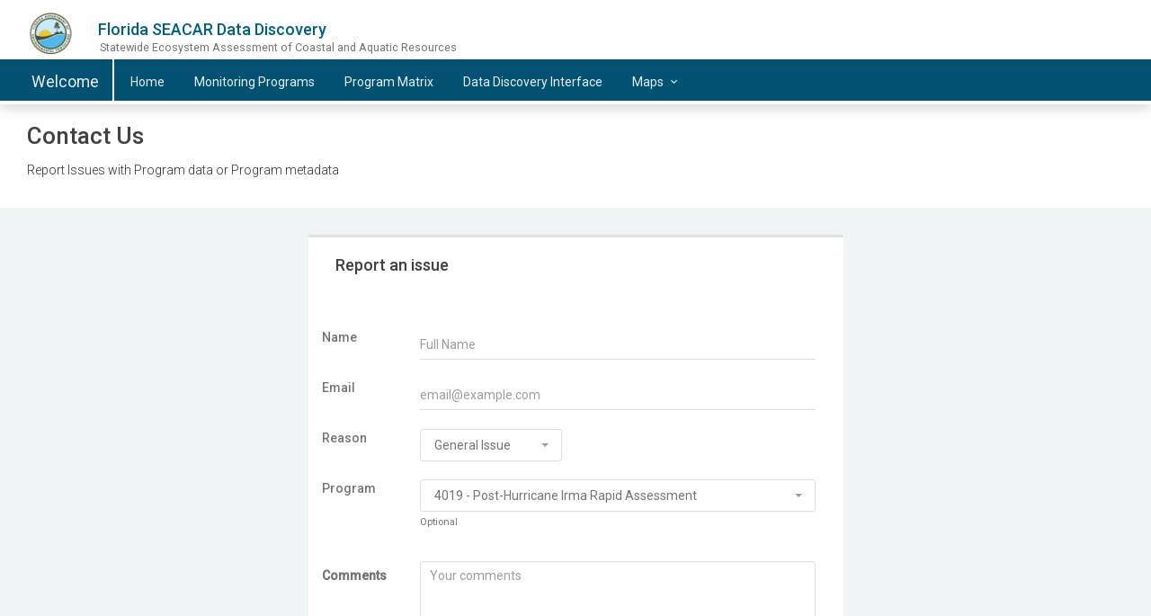

--- FILE ---
content_type: text/html; charset=utf-8
request_url: https://data.florida-seacar.org/home/contact?programId=4019
body_size: 48765
content:
<!DOCTYPE html>
<html class="no-js css-menubar" lang="en">
<head>
    <meta charset="utf-8" />
    <meta http-equiv="X-UA-Compatible" content="IE=edge">
    <meta name="viewport" content="width=device-width, initial-scale=1.0, user-scalable=0, minimal-ui">
    <title>Report an Issue - Florida SEACAR DDI</title>
    <link rel="shortcut icon" href="/Images/favicon.ico">

    <link href="/Content/theme-css?v=-dqz8UMrBxEu6jd1LQ1-mCxC7xUPL6F4rG7BNYTV6iI1" rel="stylesheet"/>

    <link href="/Remark/plugins-css?v=mq_rsJiBJL_Kmi03BiuWVa_dPU-1fMaENVo1j886Ctw1" rel="stylesheet"/>

    <link href="/Content/SiteLESS?v=WZ0VyTT3WIX6zc1ZzFV3kjg72EH-WM5G34nKIdX1VtM1" rel="stylesheet"/>

    <link rel="stylesheet" href="https://fonts.googleapis.com/css?family=Roboto:300,400,500,300italic">
    <link rel="stylesheet" href="/RemarkTheme/global/fonts/material-design/material-design.min.css" />
    <link rel="stylesheet" href="/RemarkTheme/global/fonts/font-awesome/font-awesome.min.css" />
    <!--[if lt IE 9]>
      <script src="~/RemarkTheme/global/vendor/html5shiv/html5shiv.min.js"></script>
    <![endif]-->
    <!--[if lt IE 10]>
      <script src="~/RemarkTheme/global/vendor/media-match/media.match.min.js"></script>
      <script src="~/RemarkTheme/global/vendor/respond/respond.min.js"></script>
    <![endif]-->

    <script>
        !function (T, l, y) { var S = T.location, k = "script", D = "instrumentationKey", C = "ingestionendpoint", I = "disableExceptionTracking", E = "ai.device.", b = "toLowerCase", w = "crossOrigin", N = "POST", e = "appInsightsSDK", t = y.name || "appInsights"; (y.name || T[e]) && (T[e] = t); var n = T[t] || function (d) { var g = !1, f = !1, m = { initialize: !0, queue: [], sv: "5", version: 2, config: d }; function v(e, t) { var n = {}, a = "Browser"; return n[E + "id"] = a[b](), n[E + "type"] = a, n["ai.operation.name"] = S && S.pathname || "_unknown_", n["ai.internal.sdkVersion"] = "javascript:snippet_" + (m.sv || m.version), { time: function () { var e = new Date; function t(e) { var t = "" + e; return 1 === t.length && (t = "0" + t), t } return e.getUTCFullYear() + "-" + t(1 + e.getUTCMonth()) + "-" + t(e.getUTCDate()) + "T" + t(e.getUTCHours()) + ":" + t(e.getUTCMinutes()) + ":" + t(e.getUTCSeconds()) + "." + ((e.getUTCMilliseconds() / 1e3).toFixed(3) + "").slice(2, 5) + "Z" }(), iKey: e, name: "Microsoft.ApplicationInsights." + e.replace(/-/g, "") + "." + t, sampleRate: 100, tags: n, data: { baseData: { ver: 2 } } } } var h = d.url || y.src; if (h) { function a(e) { var t, n, a, i, r, o, s, c, u, p, l; g = !0, m.queue = [], f || (f = !0, t = h, s = function () { var e = {}, t = d.connectionString; if (t) for (var n = t.split(";"), a = 0; a < n.length; a++) { var i = n[a].split("="); 2 === i.length && (e[i[0][b]()] = i[1]) } if (!e[C]) { var r = e.endpointsuffix, o = r ? e.location : null; e[C] = "https://" + (o ? o + "." : "") + "dc." + (r || "services.visualstudio.com") } return e }(), c = s[D] || d[D] || "", u = s[C], p = u ? u + "/v2/track" : d.endpointUrl, (l = []).push((n = "SDK LOAD Failure: Failed to load Application Insights SDK script (See stack for details)", a = t, i = p, (o = (r = v(c, "Exception")).data).baseType = "ExceptionData", o.baseData.exceptions = [{ typeName: "SDKLoadFailed", message: n.replace(/\./g, "-"), hasFullStack: !1, stack: n + "\nSnippet failed to load [" + a + "] -- Telemetry is disabled\nHelp Link: https://go.microsoft.com/fwlink/?linkid=2128109\nHost: " + (S && S.pathname || "_unknown_") + "\nEndpoint: " + i, parsedStack: [] }], r)), l.push(function (e, t, n, a) { var i = v(c, "Message"), r = i.data; r.baseType = "MessageData"; var o = r.baseData; return o.message = 'AI (Internal): 99 message:"' + ("SDK LOAD Failure: Failed to load Application Insights SDK script (See stack for details) (" + n + ")").replace(/\"/g, "") + '"', o.properties = { endpoint: a }, i }(0, 0, t, p)), function (e, t) { if (JSON) { var n = T.fetch; if (n && !y.useXhr) n(t, { method: N, body: JSON.stringify(e), mode: "cors" }); else if (XMLHttpRequest) { var a = new XMLHttpRequest; a.open(N, t), a.setRequestHeader("Content-type", "application/json"), a.send(JSON.stringify(e)) } } }(l, p)) } function i(e, t) { f || setTimeout(function () { !t && m.core || a() }, 500) } var e = function () { var n = l.createElement(k); n.src = h; var e = y[w]; return !e && "" !== e || "undefined" == n[w] || (n[w] = e), n.onload = i, n.onerror = a, n.onreadystatechange = function (e, t) { "loaded" !== n.readyState && "complete" !== n.readyState || i(0, t) }, n }(); y.ld < 0 ? l.getElementsByTagName("head")[0].appendChild(e) : setTimeout(function () { l.getElementsByTagName(k)[0].parentNode.appendChild(e) }, y.ld || 0) } try { m.cookie = l.cookie } catch (p) { } function t(e) { for (; e.length;)!function (t) { m[t] = function () { var e = arguments; g || m.queue.push(function () { m[t].apply(m, e) }) } }(e.pop()) } var n = "track", r = "TrackPage", o = "TrackEvent"; t([n + "Event", n + "PageView", n + "Exception", n + "Trace", n + "DependencyData", n + "Metric", n + "PageViewPerformance", "start" + r, "stop" + r, "start" + o, "stop" + o, "addTelemetryInitializer", "setAuthenticatedUserContext", "clearAuthenticatedUserContext", "flush"]), m.SeverityLevel = { Verbose: 0, Information: 1, Warning: 2, Error: 3, Critical: 4 }; var s = (d.extensionConfig || {}).ApplicationInsightsAnalytics || {}; if (!0 !== d[I] && !0 !== s[I]) { var c = "onerror"; t(["_" + c]); var u = T[c]; T[c] = function (e, t, n, a, i) { var r = u && u(e, t, n, a, i); return !0 !== r && m["_" + c]({ message: e, url: t, lineNumber: n, columnNumber: a, error: i }), r }, d.autoExceptionInstrumented = !0 } return m }(y.cfg); function a() { y.onInit && y.onInit(n) } (T[t] = n).queue && 0 === n.queue.length ? (n.queue.push(a), n.trackPageView({})) : a() }(window, document, {
            src: "https://js.monitor.azure.com/scripts/b/ai.2.min.js", // The SDK URL Source
            // name: "appInsights", // Global SDK Instance name defaults to "appInsights" when not supplied
            // ld: 0, // Defines the load delay (in ms) before attempting to load the sdk. -1 = block page load and add to head. (default) = 0ms load after timeout,
            // useXhr: 1, // Use XHR instead of fetch to report failures (if available),
            crossOrigin: "anonymous", // When supplied this will add the provided value as the cross origin attribute on the script tag
            // onInit: null, // Once the application insights instance has loaded and initialized this callback function will be called with 1 argument -- the sdk instance (DO NOT ADD anything to the sdk.queue -- As they won't get called)
            cfg: { // Application Insights Configuration
                instrumentationKey: "8629f0ef-25f6-4577-b661-4c762d1aa5ea"
            }
        });
    </script>
    <script src="/RemarkTheme/global/vendor/breakpoints/breakpoints.js"></script>
    <script>
        Breakpoints();
    </script>

    
    
    <link href="/RemarkTheme/global/vendor/select2/select2.min.css" rel="stylesheet"/>

    <script src="https://www.google.com/recaptcha/api.js" async defer></script>



    
    <script async src="https://www.googletagmanager.com/gtag/js?id=G-8RDRHYV3Q3"></script>
    <script>
        window.dataLayer = window.dataLayer || [];
        function gtag() { dataLayer.push(arguments); }
        gtag('js', new Date());
        gtag('config', 'G-8RDRHYV3Q3');
        gtag('config', 'UA-57055316-3');
    </script>

    <script>
        
        var modernBrowser = ('fetch' in window && 'assign' in Object);
        if (!modernBrowser) {
            var scriptElement = document.createElement('script');
            scriptElement.async = false;
            scriptElement.src = '/Scripts/dist/polyfills.bundle.js';
            document.head.appendChild(scriptElement);
        }
    </script>
</head>
<body class="site-navbar-large">

    
    <div class="visible-print">
        <div class="print-site-heading">
            <img class="img-thumbnail pull-left" src="/Images/logo-dep-color-small.png" title="" alt="FDEP logo" />
            <h1 class="pull-left">
                <span class="title">Florida SEACAR Data Discovery</span>
                <small class="sub-title"> Statewide Ecosystem Assessment of Coastal and Aquatic Resources</small>
            </h1>
            <p><a href="https://floridadep.gov/" target="_blank" rel="noopener">Florida DEP</a> | <a href="http://www.noaa.gov/" target="_blank" rel="noopener">NOAA</a> | <a href="https://floridadep.gov/fco/fcmp/" target="_blank" rel="noopener">FCMP</a> | <a href="http://waterinstitute.usf.edu/" target="_blank" rel="noopener">USF Water Institute</a> </p>
        </div>
    </div>
    
    <nav class="site-navbar navbar navbar-default navbar-fixed-top navbar-mega hidden-print" role="navigation">
        <div class="navbar-header">
            <button type="button" class="navbar-toggler hamburger hamburger-close navbar-toggler-left hided" data-toggle="menubar">
                <span class="sr-only">Toggle navigation</span>
                <span class="hamburger-bar"></span>
            </button>
            <button type="button" class="navbar-toggler collapsed" data-target="#site-navbar-collapse" data-toggle="collapse">
                <i class="icon md-more" aria-hidden="true"></i>
            </button>
            <a class="navbar-brand navbar-brand-left" href="/">
                <img class="navbar-brand-logo" src="/Images/logo-dep-color-small.png" title="" alt="FCMP logo" />
                <span class="navbar-brand-text hidden-xs-down">
                    <span class="title">Florida SEACAR Data Discovery</span>
                    <small class="sub-title"> Statewide Ecosystem Assessment of Coastal and Aquatic Resources</small>
                </span>

            </a>
        </div>

        
<div class="navbar-container container-fluid">

    <div class="collapse navbar-collapse  navbar-collapse-toolbar" id="site-navbar-collapse">

        

    </div>

</div>

    </nav>



    
    <div class="site-menubar hidden-print">
        <div class="row justify-content-between site-menubar-body">
            <div class="col-12">
                <ul class="site-menu">
                    <li class="site-menu-item"><span class="site-menu-title site-menu-page-heading">Welcome</span></li>
                    
                    
    <li class="site-menu-item"><a class="site-menu-title" href="/">Home</a></li>

<li class="site-menu-item"><a href="/programs" class="site-menu-title"><span class="d-none d-lg-inline">Monitoring</span> Programs</a></li>

<li class="site-menu-item"><a href="/datadiscovery/programs/matrix" class="site-menu-title"><span class="d-none d-lg-inline">Program</span> Matrix</a></li>

<li class="site-menu-item"><a href="/datadiscovery" class="site-menu-title">Data Discovery Interface</a></li>

<li id="menu-maps-link" class="site-menu-item"><a href="/data-and-location-maps" class="site-menu-title">Maps</a></li>

<li id="menu-maps-dropdown" class="site-menu-item dropdown has-sub">
    <a data-toggle="dropdown" href="#" class="site-menu-title">
        <span class="">Maps</span>
        <span class="site-menu-arrow"></span>
    </a>
    <div class="dropdown-menu">
        <ul class="site-menu-sub site-menu-normal-list">
            <li class="site-menu-item">
                <a class="animsition-link" href="/maps/locations/indicators-all/">
                    <span class="site-menu-title">Sample Locations by Indicator (All Sample Locations)</span>
                </a>
            </li>
            <li class="site-menu-item">
                <a class="animsition-link" href="/maps/locations/indicators/">
                    <span class="site-menu-title">Sample Locations by Indicator (RCP Managed Areas only)</span>
                </a>
            </li>
            <li class="site-menu-item">
                <a class="animsition-link" href="/maps/locations/programs/">
                    <span class="site-menu-title">Sample Locations by Program</span>
                </a>
            </li>
            <li class="site-menu-item">
                <a class="animsition-link" href="/maps/datadiscovery/">
                    <span class="site-menu-title">SEACAR Data Discovery Map</span>
                </a>
            </li>
        </ul>
    </div>

</li>


                </ul>
            </div>
            
        </div>
    </div>

    <div class="page">
        
    
    <div class="page-header page-header-bordered">
        <div class="row">
            <div class="col-10">
                <h1 class="page-title">
                    Contact Us
                </h1>
                <h5 class="page-subtitle text-dark"><small>Report Issues with Program data or Program metadata</small></h5>
            </div>
        </div>
    </div>


        <div class="page-content container-fluid">
            

















<div class="page">



    <div class="row">
        <div class="col-xl-6 offset-xl-3 col-md-8 offset-md-2 col-sm-12">
            <div class="panel panel-line panel-default">
                <div class="panel-heading mb-10">
                    <h2 class="panel-title">Report an issue</h2>
                </div>
<form action="/home/contact?programId=4019" method="post"><input name="__RequestVerificationToken" type="hidden" value="ZY4ARaV0PXXUYTvi6h-xlL_mZDqT61tmRQNxBTByt6yedT7JOGPgh43p32pShLWQBBHcDpfkUvCIMUWTlzCA9kb0rwpmekUHkhyZDs1ZKbs1" />                    <div class="panel-body">

                        

                        <div class="form-group form-material row">
                            <label class="form-control-label  col-form-label col-md-2" for="formData_Name">Name</label>
                            <div class="col-md-10">
                                <input class="form-control text-box single-line" data-val="true" data-val-maxlength="The field Name must be a string or array type with a maximum length of &#39;100&#39;." data-val-maxlength-max="100" data-val-required="The Name field is required." id="formData_Name" name="formData.Name" placeholder="Full Name" type="text" value="" />
                                <span class="field-validation-valid text-danger" data-valmsg-for="formData.Name" data-valmsg-replace="true"></span>
                            </div>
                        </div>

                        <div class="form-group form-material row">
                            <label class="form-control-label  col-form-label col-md-2" for="formData_Email">Email</label>
                            <div class="col-md-10">
                                <input class="form-control text-box single-line" data-val="true" data-val-maxlength="The field Email must be a string or array type with a maximum length of &#39;100&#39;." data-val-maxlength-max="100" data-val-required="The Email field is required." id="formData_Email" name="formData.Email" placeholder="email@example.com" type="email" value="" />
                                <span class="field-validation-valid text-danger" data-valmsg-for="formData.Email" data-valmsg-replace="true"></span>
                            </div>
                        </div>

                        <div class="form-group form-material row">
                            <label class="form-control-label col-form-label col-md-2" for="formData_ContactReason">Reason</label>
                            <div class="col-md-4">
                                <select class="form-control form-control-select2" data-val="true" data-val-required="The Reason field is required." id="formData_ContactReason" name="formData.ContactReason"><option value="">Select</option>
<option selected="selected" value="General">General Issue</option>
<option value="Metadata">Methods Metadata Issue</option>
<option value="Program">Program Details Issue</option>
</select>
                                <span class="field-validation-valid text-danger" data-valmsg-for="formData.ContactReason" data-valmsg-replace="true"></span>
                            </div>
                        </div>

                        <div class="form-group form-material row">
                            <label class="form-control-label col-form-label col-md-2" for="formData_ProgramID">Program</label>
                            <div class="col-md-10">
                                <select class="form-control form-control-select2" data-val="true" data-val-number="The field Program must be a number." id="formData_ProgramID" name="formData.ProgramID"><option value="">Select</option>
<option value="4035">4035 - 2003 Florida Vegetation and Land Cover</option>
<option value="5042">5042 - 2017 Coral Disease Boundary Survey</option>
<option value="5030">5030 - A Comparison of Side-Scan Sonar and Aerial Photography for Submerged Aquatic Vegetation Mapping</option>
<option value="4064">4064 - A spatial model to improve site selection for seagrass restoration in shallow boating environments</option>
<option value="169">169 - Abundance, Distribution, and Condition of Acropora Corals, Other Benthic Coral Reef Organisms, and Marine Debris (SCREAM)</option>
<option value="5011">5011 - ANERR Mangrove Mapping </option>
<option value="997">997 - Apalachicola Bay Ephemeral SAV Monitoring</option>
<option value="5075">5075 - Apalachicola Bay Intertidal Oyster Sampling</option>
<option value="627">627 - Apalachicola Bay National Estuarine Research Reserve Surface Elevation Monitoring</option>
<option value="967">967 - Apalachicola Bay Oyster Restoration Monitoring</option>
<option value="10002">10002 - Apalachicola Bay Oyster Size Class Monitoring</option>
<option value="5013">5013 - Apalachicola Bay Phytoplankton Monitoring Program </option>
<option value="968">968 - Apalachicola Bay State-Funded Oyster Monitoring</option>
<option value="5012">5012 - Apalachicola Bay Zooplankton Monitoring Program </option>
<option value="5009">5009 - Apalachicola Emergent Marsh Vegetation Monitoring </option>
<option value="5010">5010 - Apalachicola Intertidal Oyster Project</option>
<option value="129">129 - Apalachicola National Estuarine Research Reserve Juvenile Fish and Benthic Macroinvertebrate  Monitoring</option>
<option value="542">542 - Apalachicola National Estuarine Research Reserve Oyster Growth Project</option>
<option value="355">355 - Apalachicola National Estuarine Research Reserve System-Wide Monitoring Program</option>
<option value="13">13 - Aquarius</option>
<option value="4">4 - Argos</option>
<option value="987">987 - Assessment of Coral Reef Organisms in Dry Tortugas National Park and the Western Florida Keys National Marine Sanctuary</option>
<option value="5074">5074 - Assessment of Oysters and Barnacles Along the Chassahowitzka, Homosassa, and Lower Withlacoochee River Systems</option>
<option value="2">2 - Atlantic Oceanographic and Meteorological Laboratory (AOML) South Florida Program Moored Instrument Array</option>
<option value="3">3 - Atlantic Oceanographic and Meteorological Laboratory (AOML) South Florida Program Synoptic Shipboard Surveys</option>
<option value="93">93 - Beaches Condition Reporting System</option>
<option value="4040">4040 - Benthic information</option>
<option value="560">560 - Big Bend Seagrasses &amp; Nature Coast Aquatic Preserves - Seagrass Monitoring</option>
<option value="471">471 - Big Bend Seagrasses Aquatic Preserves Continuous Water Quality Monitoring</option>
<option value="5025">5025 - Big Bend Seagrasses Aquatic Preserves Marine Debris Program </option>
<option value="5067">5067 - Big Bend Seagrassess Aquatic Preserves - Hardbottom</option>
<option value="5077">5077 - Biscayne Bay Aquatic Preserves Continuous Water Quality Monitoring</option>
<option value="4057">4057 - Biscayne Bay Water Watch </option>
<option value="4066">4066 - Brevard County Shoreline and Mapping (CM714)</option>
<option value="10013">10013 - Broward County Water Quality Monitoring </option>
<option value="475">475 - Cape Romano Ten Thousand Islands Aquatic Preserve Water Quality Monitoring</option>
<option value="469">469 - Central Panhandle Aquatic Preserve WQ Monitoring </option>
<option value="468">468 - Central Panhandle Aquatic Preserves Continuous Water Quality Monitoring</option>
<option value="557">557 - Central Panhandle Aquatic Preserves Seagrass Monitoring</option>
<option value="640">640 - Change and Soil Accretion in the Mangrove Salinity Transition Zone</option>
<option value="5046">5046 - Characterization of Acropora cervicornis Patches</option>
<option value="5029">5029 - Charlotte Harbor Aquatic Preserves and J.N. &quot;Ding&quot; NWR Colonial Wading and Diving Bird Nest Monitoring and Protection </option>
<option value="512">512 - Charlotte Harbor Aquatic Preserves Continuous Water Quality Monitoring</option>
<option value="5028">5028 - Charlotte Harbor Aquatic Preserves Monthly Water Quality Program</option>
<option value="476">476 - Charlotte Harbor Estuaries Volunteer Water Quality Monitoring Network</option>
<option value="4021">4021 - Charlotte Harbor Mangrove Monitoring</option>
<option value="570">570 - Charlotte Harbor Seagrass Monitoring</option>
<option value="537">537 - Choctawhatchee Basin Alliance Living Shorelines Oyster Reef Monitoring</option>
<option value="554">554 - Choctawhatchee Basin Alliance Seagrass Monitoring</option>
<option value="4058">4058 - City of Miami Beach Water Monitoring</option>
<option value="4034">4034 - Coastal Change Analysis Program (C-CAP)</option>
<option value="513">513 - Coastal Charlotte Harbor Monitoring Network</option>
<option value="622">622 - Coastal Data Acquisition Program - Regional Coastal Monitoring</option>
<option value="651">651 - Coastal Habitat Integrated Mapping and Monitoring Program (CHIMMP) Pilot Monitoring Data</option>
<option value="3031">3031 - Coastal Wetlands</option>
<option value="4039">4039 - Coastal Wetlands Monitoring in the Southeast U.S.</option>
<option value="960">960 - Comprehensive Study of the Impact of the Deepwater Horizon Oil Spill on the Health and Productivity of Gulf Coast Salt Marshes</option>
<option value="989">989 - Continuous Bottom Temperature Measurements along the Florida Reef Tract</option>
<option value="5040">5040 - Coral Disease Monitoring Sentinel Sites</option>
<option value="5041">5041 - Coral Disease Treatment Sentinel Sites</option>
<option value="10016">10016 - Curry Hammock Tidal Connection Benthic Monitoring</option>
<option value="4004">4004 - Deep Water Horizon</option>
<option value="5073">5073 - Deepwater Horizon NRDA Oyster Technical Working Group Oyster Quadrat Abundance Sampling</option>
<option value="5063">5063 - Distribution and Condition of Intertidal Eastern Oyster (Crassostrea virginica) Reefs in Apalachicola Bay Florida Based on High-Resolution Satellite Imagery</option>
<option value="115">115 - Environmental Monitoring Assessment Program</option>
<option value="103">103 - EPA STOrage and RETrieval Data Warehouse (STORET)/WQX</option>
<option value="474">474 - Estero Bay Aquatic Preserve Continuous Water Quality Monitoring</option>
<option value="5022">5022 - Estero Bay Macro Algae Sampling</option>
<option value="5024">5024 - Estero Bay Monofilament and Marine Debris Removal   </option>
<option value="4042">4042 - Estero Bay Oyster Monitoring</option>
<option value="1320">1320 - Estero Bay Photo Point Monitoring </option>
<option value="5021">5021 - Estero Bay Rookery Monitoring </option>
<option value="571">571 - Estero Bay Seagrass Monitoring</option>
<option value="4063">4063 - Estero Bay Tributary Monitoring</option>
<option value="5023">5023 - Estero Bay Wading Trip Species Inventory</option>
<option value="988">988 - Etiology and Distribution of Coral Diseases in the Florida Keys National Marine Sanctuary</option>
<option value="966">966 - Everglades Hydrologic Restoration Effects on Plant Communities</option>
<option value="641">641 - Everglades Hydrologic Restoration Effects on Plant Communities</option>
<option value="359">359 - Everglades National Park Hydrologic Monitoring Program</option>
<option value="318">318 - Everglades National Park Water Quality Monitoring</option>
<option value="5062">5062 - FDEP Bureau of Survey and Mapping Continuous Water Quality Program</option>
<option value="4005">4005 - FGCU Oyster Reef Restoration Project</option>
<option value="33">33 - Fisheries Logbook System</option>
<option value="69">69 - Fisheries-Independent Monitoring (FIM) Program</option>
<option value="5003">5003 - Flagler College Fisheries Monitoring in GTM NERR</option>
<option value="607">607 - Florida Bay Scallop Monitoring Program</option>
<option value="3023">3023 - Florida Bay Sponge Restoration</option>
<option value="100">100 - Florida Beach Water Sampling Program</option>
<option value="4051">4051 - Florida Coastal Everglades Long-term Ecological Research</option>
<option value="4029">4029 - Florida Cooperative Land Cover (CLC) map</option>
<option value="4001">4001 - Florida DACS SEAS Program</option>
<option value="519">519 - Florida Fisheries Independent Monitoring - Baitfish Surveys</option>
<option value="523">523 - Florida Hooked Gear Marine Fish Surveys</option>
<option value="295">295 - Florida Keys and Southeast Florida Coral Reef Evaluation and Monitoring Project (CREMP/SECREMP)</option>
<option value="10004">10004 - Florida Keys Aquatic Preserves Continuous Water Quality Monitoring</option>
<option value="10007">10007 - Florida Keys Aquatic Preserves Seagrass Monitoring</option>
<option value="982">982 - Florida Keys Bleach Watch</option>
<option value="10015">10015 - Florida Keys National Marine Sanctuary Continuous Water Quality Monitoring</option>
<option value="296">296 - Florida Keys National Marine Sanctuary Seagrass Monitoring Project</option>
<option value="297">297 - Florida Keys National Marine Sanctuary Water Quality Monitoring Project</option>
<option value="3000">3000 - Florida Keys Water Watch</option>
<option value="514">514 - Florida LAKEWATCH Program</option>
<option value="981">981 - Florida Reef Resilience Program</option>
<option value="555">555 - Florida Seagrass Integrated Monitoring and Mapping (SIMM) Project</option>
<option value="3032">3032 - Florida Seagrass Recovery Project</option>
<option value="520">520 - Florida Southeast Area Monitoring and Assessment Program (SEAMAP) - Groundfish Surveys</option>
<option value="521">521 - Florida Southeast Area Monitoring and Assessment Program (SEAMAP) - Ichthyoplankton Surveys</option>
<option value="522">522 - Florida Southeast Area Monitoring and Assessment Program (SEAMAP) - Reef Fish Surveys</option>
<option value="304">304 - Florida State University Center for Ocean-Atmospheric Prediction Studies</option>
<option value="5002">5002 - Florida STORET / WIN</option>
<option value="536">536 - Florida Wild Oyster Monitoring</option>
<option value="466">466 - Florida&#39;s Strategic Monitoring Program for Total Maximum Daily Loads</option>
<option value="10006">10006 - Florida’s Coral Reef Unified Water Quality Monitoring Database</option>
<option value="558">558 - Franklin County Coastal Waters Seagrass Monitoring</option>
<option value="4036">4036 - FWC compilation of WMD mangroves and salt marshes</option>
<option value="3018">3018 - FWC Seagrass</option>
<option value="5059">5059 - FWC-FWRI GIS Data Layers</option>
<option value="10014">10014 - FWRI Coastal Wetlands Monitoring</option>
<option value="5044">5044 - FY 17/18 and FY 18/19 Large Coral Intervention</option>
<option value="5043">5043 - FY 17/18 and FY 18/19 Northern Fate Tracking, Molecular Investigation &amp; Intervention</option>
<option value="963">963 - Global Coral Reef Monitoring Network</option>
<option value="3002">3002 - GTMNERR Circulation and Flushing</option>
<option value="5015">5015 - GTMNERR Mangrove Monitoring</option>
<option value="5014">5014 - Guana River and Guana Lake Water Quality Monitoring </option>
<option value="4054">4054 - Guana Tolomato Matanzas National Estuarine Research Reserve System-Wide Monitoring Program</option>
<option value="5048">5048 - Guana Tolomato Matanzas NERR Bee Monitoring</option>
<option value="5047">5047 - Guana Tolomato Matanzas NERR Butterfly Monitoring</option>
<option value="5052">5052 - Guana Tolomato Matanzas NERR Crab Monitoring</option>
<option value="4017">4017 - Guana Tolomato Matanzas NERR Emergent Intertidal Vegetation Monitoring</option>
<option value="5049">5049 - Guana Tolomato Matanzas NERR Gopher Tortoise Monitoring</option>
<option value="4055">4055 - Guana Tolomato Matanzas NERR Monthly Water Quality Monitoring</option>
<option value="3004">3004 - Guana Tolomato Matanzas NERR Nekton monitoring</option>
<option value="4000">4000 - Guana Tolomato Matanzas NERR Oyster monitoring</option>
<option value="5050">5050 - Guana Tolomato Matanzas NERR Oyster Spat Monitoring</option>
<option value="3003">3003 - Guana Tolomato Matanzas NERR Plankton Monitoring</option>
<option value="5051">5051 - Guana Tolomato Matanzas NERR Shorebird Monitoring</option>
<option value="4030">4030 - Gulf of Mexico Data Atlas</option>
<option value="32">32 - Gulf of Mexico States Shark Pupping and Nursery Area (GULFSPAN)</option>
<option value="95">95 - Harmful Algal Bloom Marine Observation Network</option>
<option value="5035">5035 - Historical Oyster Body Size (HOBS) Study </option>
<option value="4037">4037 - ICWWG Review Program</option>
<option value="991">991 - Impact of Ocean Warming and Acidification on Coral Growth</option>
<option value="5005">5005 - Indian River Lagoon Aquatic Preserves Continuous Water Quality Monitoring</option>
<option value="5060">5060 - Indian River Lagoon Continuous Water Quality Programs</option>
<option value="4016">4016 - Indian River Lagoon Oyster, Coastal Wetlands and Mangroves (MarineGEO site)</option>
<option value="3014">3014 - Indian River Lagoon Seagrass Mapping (SJRWMD, SFWMD)</option>
<option value="4050">4050 - Integrated Biscayne Bay Ecological Assessment and Monitoring</option>
<option value="620">620 - Inventory and Monitoring Network Status and Trends</option>
<option value="5053">5053 - IRL Bird Monitoring</option>
<option value="983">983 - Key West Coral Photo Monitoring Archive</option>
<option value="3001">3001 - Lagoon Watch (Formerly Marine Discovery Center)</option>
<option value="3016">3016 - Lake Worth Lagoon Seagrass Mapping Project</option>
<option value="984">984 - Lower Florida Keys Patch Reef Study</option>
<option value="3017">3017 - Loxahatchee River District Bi-Monthly Seagrass Monitoring</option>
<option value="10001">10001 - Loxahatchee River District Landscape-Scale Seagrass Mapping Area</option>
<option value="3011">3011 - Loxahatchee River District Seagrass Surveys</option>
<option value="4014">4014 - Loxahatchee River Oyster Mapping and Recruitment</option>
<option value="3029">3029 - Mangrove Monitoring</option>
<option value="907">907 - Mangrove Watch</option>
<option value="56">56 - Marine Recreational Information Program (MRIP)</option>
<option value="4018">4018 - Miami-Dade County DERM Benthic Habitat Monitoring Program</option>
<option value="979">979 - Naples Bay Seagrass Monitoring</option>
<option value="118">118 - National Aquatic Resource Surveys, National Coastal Condition Assessment</option>
<option value="996">996 - National Benthic Inventory Program</option>
<option value="384">384 - National Coastal Mapping Program</option>
<option value="3022">3022 - National Coral Reef Monitoring Program (NCRMP)</option>
<option value="5">5 - National Data Buoy Center</option>
<option value="4031">4031 - National Gap Analysis Program (GAP)</option>
<option value="383">383 - National Lidar Surveys 3D Elevation Program</option>
<option value="503">503 - National Ocean Database and World Ocean Atlas</option>
<option value="119">119 - National Status and Trends Bioeffects program</option>
<option value="102">102 - National Status and Trends Mussel Watch</option>
<option value="7">7 - National Water Information System</option>
<option value="962">962 - National Wetland Condition Assessment</option>
<option value="71">71 - National Wetland Inventory</option>
<option value="964">964 - Natural Resources Conservation Service National Resources Inventory - Water</option>
<option value="10008">10008 - Nature Coast Aquatic Preserves Continuous Water Quality Monitoring</option>
<option value="5016">5016 - NEAP Monthly Water Quality Monitoring </option>
<option value="379">379 - Nonindigenous Aquatic Species Database</option>
<option value="5026">5026 - North Biscayne Bay Discrete Water Quality Program </option>
<option value="5027">5027 - North Biscayne Bay Seagrass Monitoring Program </option>
<option value="5006">5006 - Northeast Aquatic Preserves Continuous Water Quality Monitoring</option>
<option value="559">559 - Northern Big Bend Seagrass Monitoring</option>
<option value="4015">4015 - Northern Coastal Basin (NCB) Intercoastal Oysters (SJRWMD)</option>
<option value="4027">4027 - Northern Coastal Basin Intercoastal Oysters</option>
<option value="5017">5017 - Northern Coastal Basins and Mosquito Lagoon Oyster Condition Assessment</option>
<option value="315">315 - Northern Gulf of Mexico Marine Protected Areas Surveys</option>
<option value="5055">5055 - Northwest Aquatic Preserves Living Shorelines Program </option>
<option value="4065">4065 - Northwest Florida Aquatic Preserve Seagrass Survey</option>
<option value="4023">4023 - Northwest Florida Water Management District (NWFWMD) Land Use Land Cover (LULC)</option>
<option value="910">910 - NPS Coral Reef USGS EAARL LiDAR</option>
<option value="930">930 - NPS Gulf Coast Inventory and Monitoring Program:  Vegetation Community Mapping</option>
<option value="908">908 - NPS Gulf Coast Inventory and Monitoring Program: Geomorphic Change Monitoring Protocol</option>
<option value="909">909 - NPS Gulf Coast Inventory and Monitoring Program: Terrestrial Vegetation Monitoring</option>
<option value="915">915 - NPS South Florida/Caribbean Inventory and Monitoring Network: Coral Reef Monitoring</option>
<option value="912">912 - NPS South Florida/Caribbean Inventory and Monitoring Network: Coral Reef Water Temperature</option>
<option value="911">911 - NPS South Florida/Caribbean Inventory and Monitoring Network: Seagrass</option>
<option value="4044">4044 - NRDA Oyster Cultch Recovery Project</option>
<option value="21">21 - Oceansat-1</option>
<option value="4013">4013 - Oyster 2 (SCCF)</option>
<option value="4003">4003 - Oyster Beds in Florida</option>
<option value="4020">4020 - Oyster Integrated Mapping and Monitoring Program (OIMMP) Pilot Monitoring Data</option>
<option value="456">456 - Oyster Sentinel </option>
<option value="5071">5071 - Oyster shell heights and taxonomic diversity in 2015-2017 among previously documented oiled and non-oiled reefs in Louisiana, Alabama, and the Florida panhandle</option>
<option value="3024">3024 - Palm Beach County Artificial and Natural Reef Monitoring Program</option>
<option value="10012">10012 - Palm Beach County Water Quality Program</option>
<option value="3021">3021 - Pennekamp Coral Survey - Florida Park Service</option>
<option value="505">505 - Pensacola Bay Water Quality Monitoring Program</option>
<option value="553">553 - Pinellas County Ambient and Seagrass Monitoring Programs</option>
<option value="96">96 - Pollution Control Red Tide Monitoring Program</option>
<option value="136">136 - Population Status of Elkhorn Coral</option>
<option selected="selected" value="4019">4019 - Post-Hurricane Irma Rapid Assessment</option>
<option value="4038">4038 - post-Irma lidar data</option>
<option value="5072">5072 - Prehistoric baseline reveals substantial decline of oyster reef condition in a Gulf of Mexico conservation priority area - archaeological oyster data</option>
<option value="5070">5070 - Prehistoric baseline reveals substantial decline of oyster reef condition in a Gulf of Mexico conservation priority area - modern oyster data</option>
<option value="5008">5008 - Project COAST (Coastal Assessment Team) - Springs Coast Ecosystem Region</option>
<option value="5054">5054 - Project Green Shores</option>
<option value="10011">10011 - Rainbow Springs Aquatic Preserves Invasive Fish Removal</option>
<option value="10010">10010 - Rainbow Springs Aquatic Preserves Water Quality Monitoring</option>
<option value="4043">4043 - RBNERR Fish Assessment</option>
<option value="3025">3025 - REEF - Citizen Science</option>
<option value="5034">5034 - Reef Visual Census (RVC) 5 year Assessment of benthic habitat and fish populations&#160;</option>
<option value="5007">5007 - RESTORE Oyster Cultch Recovery </option>
<option value="303">303 - River, Estuary and Coastal Observing Network</option>
<option value="10000">10000 - RiverKeeper</option>
<option value="5038">5038 - Rookery Bay Gopher Tortoise Program </option>
<option value="572">572 - Rookery Bay National Estuarine Research Reserve Seagrass Monitoring</option>
<option value="625">625 - Rookery Bay National Estuarine Research Reserve Shoreline Monitoring</option>
<option value="626">626 - Rookery Bay National Estuarine Research Reserve Surface Elevation Monitoring</option>
<option value="354">354 - Rookery Bay National Estuarine Research Reserve System-Wide Monitoring Program</option>
<option value="5037">5037 - Rookery Bay NERR Aerial Manatee Surveys</option>
<option value="5031">5031 - Rookery Bay NERR Beach Nesting Bird Monitoring</option>
<option value="5056">5056 - Rookery Bay NERR Nesting Wading Bird Surveys  </option>
<option value="5057">5057 - Rookery Bay NERR Non-breeding Shorebird Monitoring </option>
<option value="4045">4045 - Rookery Bay Reserve Habitat Maps</option>
<option value="971">971 - Sarasota Bay Oyster Habitat Restoration</option>
<option value="567">567 - Sarasota Bay Seagrass Monitoring</option>
<option value="973">973 - Sarasota County Bays and Creeks Field Oyster Habitat Mapping Project</option>
<option value="972">972 - Sarasota County Comprehensive Oyster Monitoring Program</option>
<option value="568">568 - Sarasota County Seagrass Monitoring</option>
<option value="4012">4012 - SCCF Oyster Restoration Monitoring </option>
<option value="3015">3015 - SCCF Seagrass Surveys </option>
<option value="321">321 - Scripps Institution of Oceanography Wave Buoy</option>
<option value="5045">5045 - SE FL ECA Large Coral Inventory</option>
<option value="9">9 - Sea-Viewing Wide Field-of-View Sensor (SeaWiFS)</option>
<option value="3013">3013 - Seagrass (SJRWMD)</option>
<option value="5039">5039 - SeaTurtle Nesting Surveys </option>
<option value="642">642 - Sediment Elevation and Accumulation in Response to Hydrology, Vegetation, and Disturbance in Southwest Florida</option>
<option value="509">509 - SERC Water Quality Monitoring Network</option>
<option value="3019">3019 - SFWMD Regional Seagrass Mapping</option>
<option value="540">540 - Shellfish Harvest Area Classification Program</option>
<option value="3012">3012 - SJRWMD Macroalgae</option>
<option value="965">965 - South Florida Seagrass Fish and Invertebrate Assessment Network</option>
<option value="5068">5068 - South Florida Water Management District (SFWMD) Land Use Land Cover (LULC)</option>
<option value="60">60 - Southeast Area Monitoring and Assessment Program (SEAMAP) - Gulf of Mexico Fall &amp; Summer Shrimp/Groundfish Survey</option>
<option value="62">62 - Southeast Area Monitoring and Assessment Program (SEAMAP) - Gulf of Mexico Reef Fish Survey</option>
<option value="10009">10009 - Southeast Florida Action Network (SEAFAN) BleachWatch</option>
<option value="5058">5058 - Southeast Florida Coral Reef Initiative (SEFCRI) Water Quality Monitoring Report</option>
<option value="5033">5033 - Southeast Florida Water Quality Assessment Survey </option>
<option value="4032">4032 - Southeast Gap Analysis Project</option>
<option value="561">561 - Southern Big Bend Region Seagrass Monitoring</option>
<option value="92">92 - Southwest Florida Red Tide Program</option>
<option value="3030">3030 - Southwest Florida Water Management District (SWFWMD) Land Use Land Cover (LULC)</option>
<option value="480">480 - Southwest Florida Water Management District - Stream Water Quality Network -Coastal Rivers and Kings Bay Monitoring Programs</option>
<option value="479">479 - Southwest Florida Water Management District - Water Quality Monitoring</option>
<option value="566">566 - Southwest Florida Water Management District SWIM Program Seagrass Mapping</option>
<option value="3027">3027 - Species Monitoring</option>
<option value="4048">4048 - Springs Coast Seagrass Monitoring</option>
<option value="556">556 - St. Andrew Bay Aquatic Preserve Seagrass Monitoring</option>
<option value="511">511 - St. Andrew Baywatch Program</option>
<option value="470">470 - St. Andrews Aquatic Preserve Water Quality Monitoring</option>
<option value="978">978 - St. Andrews Bay Prop Scar Monitoring</option>
<option value="5069">5069 - St. Johns River Water Management District (SJRWMD) Land Use Land Cover (LULC)</option>
<option value="5061">5061 - St. Johns River Water Management District Continuous Water Quality Programs</option>
<option value="5036">5036 - STORET/WIN Water Quality Samples Collected by RCP Staff</option>
<option value="4025">4025 - Suwannee Estuary Oyster Habitat Mapping Project</option>
<option value="4024">4024 - Suwannee River Water Management District (SRWMD) Land Use Land Cover (LULC)</option>
<option value="477">477 - Suwannee River Water Management District Water Resource Monitoring Program</option>
<option value="5020">5020 - Tampa Bay Aquatic Preserves Spoil Island Restoration </option>
<option value="4067">4067 - Tampa Bay Benthic Monitoring</option>
<option value="906">906 - Tampa Bay Critical Coastal Habitat Assessment</option>
<option value="974">974 - Tampa Bay Oyster Mapping and Assessment</option>
<option value="4002">4002 - Tampa Bay Restoration</option>
<option value="565">565 - Tampa Bay Seagrass Monitoring</option>
<option value="630">630 - Tampa Bay Surface Elevation Monitoring</option>
<option value="20">20 - Television Infrared Observation Satellite Program</option>
<option value="573">573 - Ten-thousand Islands Seagrass Monitoring</option>
<option value="5019">5019 - Terra Ceia Aquatic Preserve Benthic Monitoring </option>
<option value="473">473 - Terra Ceia Aquatic Preserve Continuous Water Quality Monitoring</option>
<option value="5018">5018 - Terra Ceia Aquatic Preserve Fish Monitoring </option>
<option value="5076">5076 - TEST-USF-Water Institute</option>
<option value="4049">4049 - The South Florida Fisheries Habitat Assessment Program (FHAP)</option>
<option value="10003">10003 - Tomoka Marsh Aquatic Preserve Continuous Water Quality Monitoring</option>
<option value="4069">4069 - UF Oyster area change over time study</option>
<option value="4068">4068 - UF Oyster Restoration Monitoring in Big Bend AP</option>
<option value="4041">4041 - Unified Reef Maps</option>
<option value="643">643 - University of Louisiana Coastal Plant Ecology Program</option>
<option value="504">504 - University of West Florida Gulf of Mexico CTD Profile Program</option>
<option value="1001">1001 - USFWS SE Inventory and Monitoring: Key Deer NWR Sea Level and Vegetation Response</option>
<option value="1002">1002 - USFWS SE Inventory and Monitoring: Pinellas NWR Oyster Bank Restoration Project</option>
<option value="899">899 - USGS Coral Reef Ecosystem Studies (CREST) Project</option>
<option value="45">45 - Vessel Monitoring System - Reef Fish</option>
<option value="10005">10005 - Water Management District LULC Coastal Wetlands (SJRWMD, SFWMD, SWFWMD, SRWMD, NWFWMD)</option>
<option value="5001">5001 - Water Quality Monitoring Project For Demonstration Of Canal Remediation Methods Florida Keys</option>
<option value="986">986 - Water Temperature on Coral Reefs in the Florida Keys</option>
<option value="5064">5064 - Wekiva River Aquatic Preserves Lyngbya wollei Monitoring</option>
<option value="5065">5065 - Wekiva River Aquatic Preserves Quarterly Bird Surveys </option>
<option value="564">564 - Western Pinellas County Seagrass Monitoring</option>
<option value="4033">4033 - Wetland Status and Trends</option>
<option value="467">467 - Yellow River Marsh Aquatic Preserve Continuous Water Quality Monitoring</option>
</select>
                                <p class="help-block"> <small>Optional</small></p>
                                <span class="field-validation-valid text-danger" data-valmsg-for="formData.ProgramID" data-valmsg-replace="true"></span>
                            </div>
                        </div>

                        <div class="form-group row">
                            <label class="form-control-label col-form-label col-md-2" for="formData_Content">Comments</label>
                            <div class="col-md-10">
                                <textarea class="form-control text-box multi-line" data-val="true" data-val-maxlength="The field Comments must be a string or array type with a maximum length of &#39;2500&#39;." data-val-maxlength-max="2500" data-val-required="The Comments field is required." id="formData_Content" name="formData.Content" placeholder="Your comments" rows="10">
</textarea>
                                <span class="field-validation-valid text-danger" data-valmsg-for="formData.Content" data-valmsg-replace="true"></span>
                            </div>
                        </div>

                    </div>
                    <div class="panel-footer">
                        <div id="captchaContainer" class="mb-20 pl-50">
                            <div class="g-recaptcha" data-sitekey="6LdPQv4SAAAAACaC7y5m1NEtT1rcgk7b1oagwdvY"></div>
                        </div>
                        <button type="submit" class="btn btn-success mr-20"> Submit </button>
<a class="btn btn-secondary btn-outline" href="/programs/details/4019">Back to Program Details</a>
                    </div>
</form>            </div>

            

        </div>

    </div>

</div>





        </div>
    </div>

    <footer class="site-footer">
        <div class="site-footer-legal">&copy; 2026</div>
        <div class="site-footer-right"><a href="https://floridadep.gov/" target="_blank" rel="noopener">Florida DEP</a> | <a href="http://www.noaa.gov/" target="_blank" rel="noopener">NOAA</a> | <a href="https://floridadep.gov/fco/fcmp/" target="_blank" rel="noopener">FCMP</a> | <a href="http://waterinstitute.usf.edu/" target="_blank" rel="noopener">USF Water Institute</a></div>
    </footer>


    <script src="/bundles/jquery?v=2u0aRenDpYxArEyILB59ETSCA2cfQkSMlxb6jbMBqf81"></script>

    <script src="/bundles/popper?v=ytRTuRKOUZ9nAXs23JqR5Ha-mi0t3lkmvaLH16V9OeU1"></script>

    <script src="/bundles/bootstrap?v=iTdcQLdhilorfQsoxwYdUx39Ev8f-pgcBu51zsXdT2o1"></script>

    <script src="/RemarkTheme/Core?v=7Q6OhmWwZJDiX4kla_ouzuCcsnaKNYLiOQExsfD01Ys1"></script>

    <script src="/RemarkTheme/Template?v=IqV5_zatxildgi_XoYWCvE0OpCR2TiRVNz51M1GE91A1"></script>

    <script>
        Config.set('assets', '~/RemarkTheme/assets');
    </script>
    <script src="/RemarkTheme/Site?v=EQHKVMXVGSwDi6aL3-wYlCxxJYIEubH45MAsb2p-Vsw1"></script>

    <script>
        (function (document, window, $) {
            'use strict';

            var Site = window.Site;

            $(function () {
                Site.run();
                Waves.attach('.page-content .btn-floating,.btn-wave', ['waves-light']);
            });
        })(document, window, jQuery);
        var SEACAR = { ApplicationName: "SEACAR" };
    </script>


    
    
    <script src="/RemarkTheme/global/vendor/select2/select2.min.js"></script>

    <script>
        $(function () {

            $("select.form-control-select2").select2({
                minimumResultsForSearch: 8,
                placeholder: "Select",
                dropdownAutoWidth: true
            });
        });
    </script>


</body>
</html>


--- FILE ---
content_type: text/html; charset=utf-8
request_url: https://www.google.com/recaptcha/api2/anchor?ar=1&k=6LdPQv4SAAAAACaC7y5m1NEtT1rcgk7b1oagwdvY&co=aHR0cHM6Ly9kYXRhLmZsb3JpZGEtc2VhY2FyLm9yZzo0NDM.&hl=en&v=PoyoqOPhxBO7pBk68S4YbpHZ&size=normal&anchor-ms=20000&execute-ms=30000&cb=tgr9tj2bs3ul
body_size: 49337
content:
<!DOCTYPE HTML><html dir="ltr" lang="en"><head><meta http-equiv="Content-Type" content="text/html; charset=UTF-8">
<meta http-equiv="X-UA-Compatible" content="IE=edge">
<title>reCAPTCHA</title>
<style type="text/css">
/* cyrillic-ext */
@font-face {
  font-family: 'Roboto';
  font-style: normal;
  font-weight: 400;
  font-stretch: 100%;
  src: url(//fonts.gstatic.com/s/roboto/v48/KFO7CnqEu92Fr1ME7kSn66aGLdTylUAMa3GUBHMdazTgWw.woff2) format('woff2');
  unicode-range: U+0460-052F, U+1C80-1C8A, U+20B4, U+2DE0-2DFF, U+A640-A69F, U+FE2E-FE2F;
}
/* cyrillic */
@font-face {
  font-family: 'Roboto';
  font-style: normal;
  font-weight: 400;
  font-stretch: 100%;
  src: url(//fonts.gstatic.com/s/roboto/v48/KFO7CnqEu92Fr1ME7kSn66aGLdTylUAMa3iUBHMdazTgWw.woff2) format('woff2');
  unicode-range: U+0301, U+0400-045F, U+0490-0491, U+04B0-04B1, U+2116;
}
/* greek-ext */
@font-face {
  font-family: 'Roboto';
  font-style: normal;
  font-weight: 400;
  font-stretch: 100%;
  src: url(//fonts.gstatic.com/s/roboto/v48/KFO7CnqEu92Fr1ME7kSn66aGLdTylUAMa3CUBHMdazTgWw.woff2) format('woff2');
  unicode-range: U+1F00-1FFF;
}
/* greek */
@font-face {
  font-family: 'Roboto';
  font-style: normal;
  font-weight: 400;
  font-stretch: 100%;
  src: url(//fonts.gstatic.com/s/roboto/v48/KFO7CnqEu92Fr1ME7kSn66aGLdTylUAMa3-UBHMdazTgWw.woff2) format('woff2');
  unicode-range: U+0370-0377, U+037A-037F, U+0384-038A, U+038C, U+038E-03A1, U+03A3-03FF;
}
/* math */
@font-face {
  font-family: 'Roboto';
  font-style: normal;
  font-weight: 400;
  font-stretch: 100%;
  src: url(//fonts.gstatic.com/s/roboto/v48/KFO7CnqEu92Fr1ME7kSn66aGLdTylUAMawCUBHMdazTgWw.woff2) format('woff2');
  unicode-range: U+0302-0303, U+0305, U+0307-0308, U+0310, U+0312, U+0315, U+031A, U+0326-0327, U+032C, U+032F-0330, U+0332-0333, U+0338, U+033A, U+0346, U+034D, U+0391-03A1, U+03A3-03A9, U+03B1-03C9, U+03D1, U+03D5-03D6, U+03F0-03F1, U+03F4-03F5, U+2016-2017, U+2034-2038, U+203C, U+2040, U+2043, U+2047, U+2050, U+2057, U+205F, U+2070-2071, U+2074-208E, U+2090-209C, U+20D0-20DC, U+20E1, U+20E5-20EF, U+2100-2112, U+2114-2115, U+2117-2121, U+2123-214F, U+2190, U+2192, U+2194-21AE, U+21B0-21E5, U+21F1-21F2, U+21F4-2211, U+2213-2214, U+2216-22FF, U+2308-230B, U+2310, U+2319, U+231C-2321, U+2336-237A, U+237C, U+2395, U+239B-23B7, U+23D0, U+23DC-23E1, U+2474-2475, U+25AF, U+25B3, U+25B7, U+25BD, U+25C1, U+25CA, U+25CC, U+25FB, U+266D-266F, U+27C0-27FF, U+2900-2AFF, U+2B0E-2B11, U+2B30-2B4C, U+2BFE, U+3030, U+FF5B, U+FF5D, U+1D400-1D7FF, U+1EE00-1EEFF;
}
/* symbols */
@font-face {
  font-family: 'Roboto';
  font-style: normal;
  font-weight: 400;
  font-stretch: 100%;
  src: url(//fonts.gstatic.com/s/roboto/v48/KFO7CnqEu92Fr1ME7kSn66aGLdTylUAMaxKUBHMdazTgWw.woff2) format('woff2');
  unicode-range: U+0001-000C, U+000E-001F, U+007F-009F, U+20DD-20E0, U+20E2-20E4, U+2150-218F, U+2190, U+2192, U+2194-2199, U+21AF, U+21E6-21F0, U+21F3, U+2218-2219, U+2299, U+22C4-22C6, U+2300-243F, U+2440-244A, U+2460-24FF, U+25A0-27BF, U+2800-28FF, U+2921-2922, U+2981, U+29BF, U+29EB, U+2B00-2BFF, U+4DC0-4DFF, U+FFF9-FFFB, U+10140-1018E, U+10190-1019C, U+101A0, U+101D0-101FD, U+102E0-102FB, U+10E60-10E7E, U+1D2C0-1D2D3, U+1D2E0-1D37F, U+1F000-1F0FF, U+1F100-1F1AD, U+1F1E6-1F1FF, U+1F30D-1F30F, U+1F315, U+1F31C, U+1F31E, U+1F320-1F32C, U+1F336, U+1F378, U+1F37D, U+1F382, U+1F393-1F39F, U+1F3A7-1F3A8, U+1F3AC-1F3AF, U+1F3C2, U+1F3C4-1F3C6, U+1F3CA-1F3CE, U+1F3D4-1F3E0, U+1F3ED, U+1F3F1-1F3F3, U+1F3F5-1F3F7, U+1F408, U+1F415, U+1F41F, U+1F426, U+1F43F, U+1F441-1F442, U+1F444, U+1F446-1F449, U+1F44C-1F44E, U+1F453, U+1F46A, U+1F47D, U+1F4A3, U+1F4B0, U+1F4B3, U+1F4B9, U+1F4BB, U+1F4BF, U+1F4C8-1F4CB, U+1F4D6, U+1F4DA, U+1F4DF, U+1F4E3-1F4E6, U+1F4EA-1F4ED, U+1F4F7, U+1F4F9-1F4FB, U+1F4FD-1F4FE, U+1F503, U+1F507-1F50B, U+1F50D, U+1F512-1F513, U+1F53E-1F54A, U+1F54F-1F5FA, U+1F610, U+1F650-1F67F, U+1F687, U+1F68D, U+1F691, U+1F694, U+1F698, U+1F6AD, U+1F6B2, U+1F6B9-1F6BA, U+1F6BC, U+1F6C6-1F6CF, U+1F6D3-1F6D7, U+1F6E0-1F6EA, U+1F6F0-1F6F3, U+1F6F7-1F6FC, U+1F700-1F7FF, U+1F800-1F80B, U+1F810-1F847, U+1F850-1F859, U+1F860-1F887, U+1F890-1F8AD, U+1F8B0-1F8BB, U+1F8C0-1F8C1, U+1F900-1F90B, U+1F93B, U+1F946, U+1F984, U+1F996, U+1F9E9, U+1FA00-1FA6F, U+1FA70-1FA7C, U+1FA80-1FA89, U+1FA8F-1FAC6, U+1FACE-1FADC, U+1FADF-1FAE9, U+1FAF0-1FAF8, U+1FB00-1FBFF;
}
/* vietnamese */
@font-face {
  font-family: 'Roboto';
  font-style: normal;
  font-weight: 400;
  font-stretch: 100%;
  src: url(//fonts.gstatic.com/s/roboto/v48/KFO7CnqEu92Fr1ME7kSn66aGLdTylUAMa3OUBHMdazTgWw.woff2) format('woff2');
  unicode-range: U+0102-0103, U+0110-0111, U+0128-0129, U+0168-0169, U+01A0-01A1, U+01AF-01B0, U+0300-0301, U+0303-0304, U+0308-0309, U+0323, U+0329, U+1EA0-1EF9, U+20AB;
}
/* latin-ext */
@font-face {
  font-family: 'Roboto';
  font-style: normal;
  font-weight: 400;
  font-stretch: 100%;
  src: url(//fonts.gstatic.com/s/roboto/v48/KFO7CnqEu92Fr1ME7kSn66aGLdTylUAMa3KUBHMdazTgWw.woff2) format('woff2');
  unicode-range: U+0100-02BA, U+02BD-02C5, U+02C7-02CC, U+02CE-02D7, U+02DD-02FF, U+0304, U+0308, U+0329, U+1D00-1DBF, U+1E00-1E9F, U+1EF2-1EFF, U+2020, U+20A0-20AB, U+20AD-20C0, U+2113, U+2C60-2C7F, U+A720-A7FF;
}
/* latin */
@font-face {
  font-family: 'Roboto';
  font-style: normal;
  font-weight: 400;
  font-stretch: 100%;
  src: url(//fonts.gstatic.com/s/roboto/v48/KFO7CnqEu92Fr1ME7kSn66aGLdTylUAMa3yUBHMdazQ.woff2) format('woff2');
  unicode-range: U+0000-00FF, U+0131, U+0152-0153, U+02BB-02BC, U+02C6, U+02DA, U+02DC, U+0304, U+0308, U+0329, U+2000-206F, U+20AC, U+2122, U+2191, U+2193, U+2212, U+2215, U+FEFF, U+FFFD;
}
/* cyrillic-ext */
@font-face {
  font-family: 'Roboto';
  font-style: normal;
  font-weight: 500;
  font-stretch: 100%;
  src: url(//fonts.gstatic.com/s/roboto/v48/KFO7CnqEu92Fr1ME7kSn66aGLdTylUAMa3GUBHMdazTgWw.woff2) format('woff2');
  unicode-range: U+0460-052F, U+1C80-1C8A, U+20B4, U+2DE0-2DFF, U+A640-A69F, U+FE2E-FE2F;
}
/* cyrillic */
@font-face {
  font-family: 'Roboto';
  font-style: normal;
  font-weight: 500;
  font-stretch: 100%;
  src: url(//fonts.gstatic.com/s/roboto/v48/KFO7CnqEu92Fr1ME7kSn66aGLdTylUAMa3iUBHMdazTgWw.woff2) format('woff2');
  unicode-range: U+0301, U+0400-045F, U+0490-0491, U+04B0-04B1, U+2116;
}
/* greek-ext */
@font-face {
  font-family: 'Roboto';
  font-style: normal;
  font-weight: 500;
  font-stretch: 100%;
  src: url(//fonts.gstatic.com/s/roboto/v48/KFO7CnqEu92Fr1ME7kSn66aGLdTylUAMa3CUBHMdazTgWw.woff2) format('woff2');
  unicode-range: U+1F00-1FFF;
}
/* greek */
@font-face {
  font-family: 'Roboto';
  font-style: normal;
  font-weight: 500;
  font-stretch: 100%;
  src: url(//fonts.gstatic.com/s/roboto/v48/KFO7CnqEu92Fr1ME7kSn66aGLdTylUAMa3-UBHMdazTgWw.woff2) format('woff2');
  unicode-range: U+0370-0377, U+037A-037F, U+0384-038A, U+038C, U+038E-03A1, U+03A3-03FF;
}
/* math */
@font-face {
  font-family: 'Roboto';
  font-style: normal;
  font-weight: 500;
  font-stretch: 100%;
  src: url(//fonts.gstatic.com/s/roboto/v48/KFO7CnqEu92Fr1ME7kSn66aGLdTylUAMawCUBHMdazTgWw.woff2) format('woff2');
  unicode-range: U+0302-0303, U+0305, U+0307-0308, U+0310, U+0312, U+0315, U+031A, U+0326-0327, U+032C, U+032F-0330, U+0332-0333, U+0338, U+033A, U+0346, U+034D, U+0391-03A1, U+03A3-03A9, U+03B1-03C9, U+03D1, U+03D5-03D6, U+03F0-03F1, U+03F4-03F5, U+2016-2017, U+2034-2038, U+203C, U+2040, U+2043, U+2047, U+2050, U+2057, U+205F, U+2070-2071, U+2074-208E, U+2090-209C, U+20D0-20DC, U+20E1, U+20E5-20EF, U+2100-2112, U+2114-2115, U+2117-2121, U+2123-214F, U+2190, U+2192, U+2194-21AE, U+21B0-21E5, U+21F1-21F2, U+21F4-2211, U+2213-2214, U+2216-22FF, U+2308-230B, U+2310, U+2319, U+231C-2321, U+2336-237A, U+237C, U+2395, U+239B-23B7, U+23D0, U+23DC-23E1, U+2474-2475, U+25AF, U+25B3, U+25B7, U+25BD, U+25C1, U+25CA, U+25CC, U+25FB, U+266D-266F, U+27C0-27FF, U+2900-2AFF, U+2B0E-2B11, U+2B30-2B4C, U+2BFE, U+3030, U+FF5B, U+FF5D, U+1D400-1D7FF, U+1EE00-1EEFF;
}
/* symbols */
@font-face {
  font-family: 'Roboto';
  font-style: normal;
  font-weight: 500;
  font-stretch: 100%;
  src: url(//fonts.gstatic.com/s/roboto/v48/KFO7CnqEu92Fr1ME7kSn66aGLdTylUAMaxKUBHMdazTgWw.woff2) format('woff2');
  unicode-range: U+0001-000C, U+000E-001F, U+007F-009F, U+20DD-20E0, U+20E2-20E4, U+2150-218F, U+2190, U+2192, U+2194-2199, U+21AF, U+21E6-21F0, U+21F3, U+2218-2219, U+2299, U+22C4-22C6, U+2300-243F, U+2440-244A, U+2460-24FF, U+25A0-27BF, U+2800-28FF, U+2921-2922, U+2981, U+29BF, U+29EB, U+2B00-2BFF, U+4DC0-4DFF, U+FFF9-FFFB, U+10140-1018E, U+10190-1019C, U+101A0, U+101D0-101FD, U+102E0-102FB, U+10E60-10E7E, U+1D2C0-1D2D3, U+1D2E0-1D37F, U+1F000-1F0FF, U+1F100-1F1AD, U+1F1E6-1F1FF, U+1F30D-1F30F, U+1F315, U+1F31C, U+1F31E, U+1F320-1F32C, U+1F336, U+1F378, U+1F37D, U+1F382, U+1F393-1F39F, U+1F3A7-1F3A8, U+1F3AC-1F3AF, U+1F3C2, U+1F3C4-1F3C6, U+1F3CA-1F3CE, U+1F3D4-1F3E0, U+1F3ED, U+1F3F1-1F3F3, U+1F3F5-1F3F7, U+1F408, U+1F415, U+1F41F, U+1F426, U+1F43F, U+1F441-1F442, U+1F444, U+1F446-1F449, U+1F44C-1F44E, U+1F453, U+1F46A, U+1F47D, U+1F4A3, U+1F4B0, U+1F4B3, U+1F4B9, U+1F4BB, U+1F4BF, U+1F4C8-1F4CB, U+1F4D6, U+1F4DA, U+1F4DF, U+1F4E3-1F4E6, U+1F4EA-1F4ED, U+1F4F7, U+1F4F9-1F4FB, U+1F4FD-1F4FE, U+1F503, U+1F507-1F50B, U+1F50D, U+1F512-1F513, U+1F53E-1F54A, U+1F54F-1F5FA, U+1F610, U+1F650-1F67F, U+1F687, U+1F68D, U+1F691, U+1F694, U+1F698, U+1F6AD, U+1F6B2, U+1F6B9-1F6BA, U+1F6BC, U+1F6C6-1F6CF, U+1F6D3-1F6D7, U+1F6E0-1F6EA, U+1F6F0-1F6F3, U+1F6F7-1F6FC, U+1F700-1F7FF, U+1F800-1F80B, U+1F810-1F847, U+1F850-1F859, U+1F860-1F887, U+1F890-1F8AD, U+1F8B0-1F8BB, U+1F8C0-1F8C1, U+1F900-1F90B, U+1F93B, U+1F946, U+1F984, U+1F996, U+1F9E9, U+1FA00-1FA6F, U+1FA70-1FA7C, U+1FA80-1FA89, U+1FA8F-1FAC6, U+1FACE-1FADC, U+1FADF-1FAE9, U+1FAF0-1FAF8, U+1FB00-1FBFF;
}
/* vietnamese */
@font-face {
  font-family: 'Roboto';
  font-style: normal;
  font-weight: 500;
  font-stretch: 100%;
  src: url(//fonts.gstatic.com/s/roboto/v48/KFO7CnqEu92Fr1ME7kSn66aGLdTylUAMa3OUBHMdazTgWw.woff2) format('woff2');
  unicode-range: U+0102-0103, U+0110-0111, U+0128-0129, U+0168-0169, U+01A0-01A1, U+01AF-01B0, U+0300-0301, U+0303-0304, U+0308-0309, U+0323, U+0329, U+1EA0-1EF9, U+20AB;
}
/* latin-ext */
@font-face {
  font-family: 'Roboto';
  font-style: normal;
  font-weight: 500;
  font-stretch: 100%;
  src: url(//fonts.gstatic.com/s/roboto/v48/KFO7CnqEu92Fr1ME7kSn66aGLdTylUAMa3KUBHMdazTgWw.woff2) format('woff2');
  unicode-range: U+0100-02BA, U+02BD-02C5, U+02C7-02CC, U+02CE-02D7, U+02DD-02FF, U+0304, U+0308, U+0329, U+1D00-1DBF, U+1E00-1E9F, U+1EF2-1EFF, U+2020, U+20A0-20AB, U+20AD-20C0, U+2113, U+2C60-2C7F, U+A720-A7FF;
}
/* latin */
@font-face {
  font-family: 'Roboto';
  font-style: normal;
  font-weight: 500;
  font-stretch: 100%;
  src: url(//fonts.gstatic.com/s/roboto/v48/KFO7CnqEu92Fr1ME7kSn66aGLdTylUAMa3yUBHMdazQ.woff2) format('woff2');
  unicode-range: U+0000-00FF, U+0131, U+0152-0153, U+02BB-02BC, U+02C6, U+02DA, U+02DC, U+0304, U+0308, U+0329, U+2000-206F, U+20AC, U+2122, U+2191, U+2193, U+2212, U+2215, U+FEFF, U+FFFD;
}
/* cyrillic-ext */
@font-face {
  font-family: 'Roboto';
  font-style: normal;
  font-weight: 900;
  font-stretch: 100%;
  src: url(//fonts.gstatic.com/s/roboto/v48/KFO7CnqEu92Fr1ME7kSn66aGLdTylUAMa3GUBHMdazTgWw.woff2) format('woff2');
  unicode-range: U+0460-052F, U+1C80-1C8A, U+20B4, U+2DE0-2DFF, U+A640-A69F, U+FE2E-FE2F;
}
/* cyrillic */
@font-face {
  font-family: 'Roboto';
  font-style: normal;
  font-weight: 900;
  font-stretch: 100%;
  src: url(//fonts.gstatic.com/s/roboto/v48/KFO7CnqEu92Fr1ME7kSn66aGLdTylUAMa3iUBHMdazTgWw.woff2) format('woff2');
  unicode-range: U+0301, U+0400-045F, U+0490-0491, U+04B0-04B1, U+2116;
}
/* greek-ext */
@font-face {
  font-family: 'Roboto';
  font-style: normal;
  font-weight: 900;
  font-stretch: 100%;
  src: url(//fonts.gstatic.com/s/roboto/v48/KFO7CnqEu92Fr1ME7kSn66aGLdTylUAMa3CUBHMdazTgWw.woff2) format('woff2');
  unicode-range: U+1F00-1FFF;
}
/* greek */
@font-face {
  font-family: 'Roboto';
  font-style: normal;
  font-weight: 900;
  font-stretch: 100%;
  src: url(//fonts.gstatic.com/s/roboto/v48/KFO7CnqEu92Fr1ME7kSn66aGLdTylUAMa3-UBHMdazTgWw.woff2) format('woff2');
  unicode-range: U+0370-0377, U+037A-037F, U+0384-038A, U+038C, U+038E-03A1, U+03A3-03FF;
}
/* math */
@font-face {
  font-family: 'Roboto';
  font-style: normal;
  font-weight: 900;
  font-stretch: 100%;
  src: url(//fonts.gstatic.com/s/roboto/v48/KFO7CnqEu92Fr1ME7kSn66aGLdTylUAMawCUBHMdazTgWw.woff2) format('woff2');
  unicode-range: U+0302-0303, U+0305, U+0307-0308, U+0310, U+0312, U+0315, U+031A, U+0326-0327, U+032C, U+032F-0330, U+0332-0333, U+0338, U+033A, U+0346, U+034D, U+0391-03A1, U+03A3-03A9, U+03B1-03C9, U+03D1, U+03D5-03D6, U+03F0-03F1, U+03F4-03F5, U+2016-2017, U+2034-2038, U+203C, U+2040, U+2043, U+2047, U+2050, U+2057, U+205F, U+2070-2071, U+2074-208E, U+2090-209C, U+20D0-20DC, U+20E1, U+20E5-20EF, U+2100-2112, U+2114-2115, U+2117-2121, U+2123-214F, U+2190, U+2192, U+2194-21AE, U+21B0-21E5, U+21F1-21F2, U+21F4-2211, U+2213-2214, U+2216-22FF, U+2308-230B, U+2310, U+2319, U+231C-2321, U+2336-237A, U+237C, U+2395, U+239B-23B7, U+23D0, U+23DC-23E1, U+2474-2475, U+25AF, U+25B3, U+25B7, U+25BD, U+25C1, U+25CA, U+25CC, U+25FB, U+266D-266F, U+27C0-27FF, U+2900-2AFF, U+2B0E-2B11, U+2B30-2B4C, U+2BFE, U+3030, U+FF5B, U+FF5D, U+1D400-1D7FF, U+1EE00-1EEFF;
}
/* symbols */
@font-face {
  font-family: 'Roboto';
  font-style: normal;
  font-weight: 900;
  font-stretch: 100%;
  src: url(//fonts.gstatic.com/s/roboto/v48/KFO7CnqEu92Fr1ME7kSn66aGLdTylUAMaxKUBHMdazTgWw.woff2) format('woff2');
  unicode-range: U+0001-000C, U+000E-001F, U+007F-009F, U+20DD-20E0, U+20E2-20E4, U+2150-218F, U+2190, U+2192, U+2194-2199, U+21AF, U+21E6-21F0, U+21F3, U+2218-2219, U+2299, U+22C4-22C6, U+2300-243F, U+2440-244A, U+2460-24FF, U+25A0-27BF, U+2800-28FF, U+2921-2922, U+2981, U+29BF, U+29EB, U+2B00-2BFF, U+4DC0-4DFF, U+FFF9-FFFB, U+10140-1018E, U+10190-1019C, U+101A0, U+101D0-101FD, U+102E0-102FB, U+10E60-10E7E, U+1D2C0-1D2D3, U+1D2E0-1D37F, U+1F000-1F0FF, U+1F100-1F1AD, U+1F1E6-1F1FF, U+1F30D-1F30F, U+1F315, U+1F31C, U+1F31E, U+1F320-1F32C, U+1F336, U+1F378, U+1F37D, U+1F382, U+1F393-1F39F, U+1F3A7-1F3A8, U+1F3AC-1F3AF, U+1F3C2, U+1F3C4-1F3C6, U+1F3CA-1F3CE, U+1F3D4-1F3E0, U+1F3ED, U+1F3F1-1F3F3, U+1F3F5-1F3F7, U+1F408, U+1F415, U+1F41F, U+1F426, U+1F43F, U+1F441-1F442, U+1F444, U+1F446-1F449, U+1F44C-1F44E, U+1F453, U+1F46A, U+1F47D, U+1F4A3, U+1F4B0, U+1F4B3, U+1F4B9, U+1F4BB, U+1F4BF, U+1F4C8-1F4CB, U+1F4D6, U+1F4DA, U+1F4DF, U+1F4E3-1F4E6, U+1F4EA-1F4ED, U+1F4F7, U+1F4F9-1F4FB, U+1F4FD-1F4FE, U+1F503, U+1F507-1F50B, U+1F50D, U+1F512-1F513, U+1F53E-1F54A, U+1F54F-1F5FA, U+1F610, U+1F650-1F67F, U+1F687, U+1F68D, U+1F691, U+1F694, U+1F698, U+1F6AD, U+1F6B2, U+1F6B9-1F6BA, U+1F6BC, U+1F6C6-1F6CF, U+1F6D3-1F6D7, U+1F6E0-1F6EA, U+1F6F0-1F6F3, U+1F6F7-1F6FC, U+1F700-1F7FF, U+1F800-1F80B, U+1F810-1F847, U+1F850-1F859, U+1F860-1F887, U+1F890-1F8AD, U+1F8B0-1F8BB, U+1F8C0-1F8C1, U+1F900-1F90B, U+1F93B, U+1F946, U+1F984, U+1F996, U+1F9E9, U+1FA00-1FA6F, U+1FA70-1FA7C, U+1FA80-1FA89, U+1FA8F-1FAC6, U+1FACE-1FADC, U+1FADF-1FAE9, U+1FAF0-1FAF8, U+1FB00-1FBFF;
}
/* vietnamese */
@font-face {
  font-family: 'Roboto';
  font-style: normal;
  font-weight: 900;
  font-stretch: 100%;
  src: url(//fonts.gstatic.com/s/roboto/v48/KFO7CnqEu92Fr1ME7kSn66aGLdTylUAMa3OUBHMdazTgWw.woff2) format('woff2');
  unicode-range: U+0102-0103, U+0110-0111, U+0128-0129, U+0168-0169, U+01A0-01A1, U+01AF-01B0, U+0300-0301, U+0303-0304, U+0308-0309, U+0323, U+0329, U+1EA0-1EF9, U+20AB;
}
/* latin-ext */
@font-face {
  font-family: 'Roboto';
  font-style: normal;
  font-weight: 900;
  font-stretch: 100%;
  src: url(//fonts.gstatic.com/s/roboto/v48/KFO7CnqEu92Fr1ME7kSn66aGLdTylUAMa3KUBHMdazTgWw.woff2) format('woff2');
  unicode-range: U+0100-02BA, U+02BD-02C5, U+02C7-02CC, U+02CE-02D7, U+02DD-02FF, U+0304, U+0308, U+0329, U+1D00-1DBF, U+1E00-1E9F, U+1EF2-1EFF, U+2020, U+20A0-20AB, U+20AD-20C0, U+2113, U+2C60-2C7F, U+A720-A7FF;
}
/* latin */
@font-face {
  font-family: 'Roboto';
  font-style: normal;
  font-weight: 900;
  font-stretch: 100%;
  src: url(//fonts.gstatic.com/s/roboto/v48/KFO7CnqEu92Fr1ME7kSn66aGLdTylUAMa3yUBHMdazQ.woff2) format('woff2');
  unicode-range: U+0000-00FF, U+0131, U+0152-0153, U+02BB-02BC, U+02C6, U+02DA, U+02DC, U+0304, U+0308, U+0329, U+2000-206F, U+20AC, U+2122, U+2191, U+2193, U+2212, U+2215, U+FEFF, U+FFFD;
}

</style>
<link rel="stylesheet" type="text/css" href="https://www.gstatic.com/recaptcha/releases/PoyoqOPhxBO7pBk68S4YbpHZ/styles__ltr.css">
<script nonce="HZ5eFfdjgJPXL2iQXPt1zA" type="text/javascript">window['__recaptcha_api'] = 'https://www.google.com/recaptcha/api2/';</script>
<script type="text/javascript" src="https://www.gstatic.com/recaptcha/releases/PoyoqOPhxBO7pBk68S4YbpHZ/recaptcha__en.js" nonce="HZ5eFfdjgJPXL2iQXPt1zA">
      
    </script></head>
<body><div id="rc-anchor-alert" class="rc-anchor-alert"></div>
<input type="hidden" id="recaptcha-token" value="[base64]">
<script type="text/javascript" nonce="HZ5eFfdjgJPXL2iQXPt1zA">
      recaptcha.anchor.Main.init("[\x22ainput\x22,[\x22bgdata\x22,\x22\x22,\[base64]/[base64]/[base64]/[base64]/cjw8ejpyPj4+eil9Y2F0Y2gobCl7dGhyb3cgbDt9fSxIPWZ1bmN0aW9uKHcsdCx6KXtpZih3PT0xOTR8fHc9PTIwOCl0LnZbd10/dC52W3ddLmNvbmNhdCh6KTp0LnZbd109b2Yoeix0KTtlbHNle2lmKHQuYkImJnchPTMxNylyZXR1cm47dz09NjZ8fHc9PTEyMnx8dz09NDcwfHx3PT00NHx8dz09NDE2fHx3PT0zOTd8fHc9PTQyMXx8dz09Njh8fHc9PTcwfHx3PT0xODQ/[base64]/[base64]/[base64]/bmV3IGRbVl0oSlswXSk6cD09Mj9uZXcgZFtWXShKWzBdLEpbMV0pOnA9PTM/bmV3IGRbVl0oSlswXSxKWzFdLEpbMl0pOnA9PTQ/[base64]/[base64]/[base64]/[base64]\x22,\[base64]\x22,\x22QylxwrFaw5NUAsKPasKAdSIuIAHDjsKYZhkIwrURw6VMEsORXm4YwonDoxFOw7vCtV5Kwq/CpMKGehNSXXkCKw4bwpzDpMOEwoJYwrzDmGLDn8KsBsKZNl3DrsKqZMKewpDChgPCocOkXcKoQlDCnSDDpMOUADPClC/Dh8KJW8KUE0shX1hXKFTCpMKTw5skwrtiMChPw6fCj8Ksw6LDs8K+w5DCtjEtAcOfIQnDuwhZw4/[base64]/wo51OULCj2Q9w77DkgjDg8K/cTvCpMO5w64iEMOKL8OibFXCpCMAwrnDrgfCrcKAw6PDkMKoMX1/[base64]/DqcKfKUVFUsOZOMKNwrXCuD/ChDg/KnNZwo3ChUXDgXzDnX5VLwVAw5jCkVHDocOWw5Axw5pMT2d6w7o8DW1LCsORw50Hw7EBw6Nlwq7DvMKbw7PDqgbDsC/DhsKWZHtxXnLCpsOSwr/CumjDvTNccgLDj8O7SsOYw7JscMK6w6vDoMKJBMKrcMOnwqA2w4xhw6lcwqPCjmHCllokdMKRw5NFw4gJJFxFwpwswo3DssK+w6PDo0F6bMK7w5fCqWF+wpTDo8O5asORUnXCmy/DjCvCk8KhTk/DscOYaMORw6VvTQI9UBHDr8ONVC7DmmECPDtgH0zCoVzDrcKxEsOMNsKTW0HDvCjCgBnDlktPwqsHWcOGf8OVwqzCnkU+V3jCnMKUKCViw5Juwqopw48gTgsUwqwpOW/CoifCokNLwpbChsKPwoJJw4zDrMOkakk0T8KRUMOUwr9idcOYw4RWAUUkw6LCvhYkSMOSW8KnNsODwqsSc8Khw7rCuSs1MQMAY8OBHMKZw7chamLDnmkNFsOLwrzDjnDDux9Pwq7DvT7CvsKhw7XDijQ7dmlVHsOzwok/FcKmwojDs8KIwrfDngcSw5hrenZvBMOKw6PCg0cFS8KWwobCpnVKPz3CtB4aeMOJOcKwFhHDocOYQcKVwr49wqrDtR3DhTBoPFRhdVLDpcOcOGPDgMOhIcK/[base64]/esKMJnxFWlUQIcK7wofCjALCj8OoBMOiw6rCrBrDkMOswrI1woEvw7IyJsOLBh/DssOpw5PCkMOZw7oyw5A7LTPCpH4XZsO6w7LCvUzDicOGUcOea8KOw5taw53Dgh3DvAZFUsKOacOAE01CQcKBc8Kkw4E7a8OIBXrDosKVwpDDn8KUNnTCvGoOSsKaMHzDisOBw6shw7Z+Ow5aGsKYOsOow6/Cj8OIwrTCo8Oiw53DkGHDkcKnwqN+JGXDj3/DoMKCbMKWw5PDhmVkw47DoSsDw6rDpEzDixghUcK8wqkBw6pRw5LCuMOxwovCnnFnIhbDrcO7R3ZNfMKnw7o1DV/[base64]/Dg8O/bAvDkBVqwpMNHsOkH3DDp3fCgXNkOcOoJinChilCw7bCjT8Sw5fCiR/Dn35IwrpzWzYDwqc6woh0Yi7DhkJLUMO1w6ohwrTDjsKFBMORQ8KBw6jDhcOuZEJQwrrDg8KSw4VFw5rCjVbCpcOOw7tvwr5sw5PDpMO9w6MYZzvCngoOwo8/w7bDjsO0wrMwOF93wqZEw5rDnCLCkcOJw70iwo9UwpYqesO4wo3CnmxOwpQ7F0Mdw6rDtn7CkyRPwrIHwoXCjnXCvjjDscO2w4h3A8Ogw4vCkz4HNMO6w7wkw4VHesKBcsKBw4hESzsvwoY4wrATHBJQw61Lw5Jfwr4Bw4orIz0+aQRow7JQJz9qHMO9YFbDq3F/PGx1w5hCZcKQdVPDkmTDkmdaTGfDuMKmwqZBVFbCnA/DnmvDgsK6HMOjesKrwptGP8OEQMKnw5t8wqnDqi4jwptYF8KHwq7Dk8O4GMOHP8KzOQnDv8KQbcOQw6VZw5RqAWk8TcKUwo7DuWDCsHvCjG3DvMO9w7Rpwopbw53Col5rU0YOw7MSeS7CkVgtETjDmg/[base64]/w7bDgcKjw7wzeMOmNUjCkSHDkMOcwofDmG3CjWHDssKnw5bCkgDDon/DqgbDq8KGwoTCtcOQAsKVw6ImPsOie8K5G8OqFsKDw4ANw6IEw4zDkcK/wplhCcOxw4fDvjkzTMKFw6FBwpYqw5NHw5NuU8KUUsO0BMOqDhIgNhR8YDjDtwXDh8KPUsOAwq5Ufik7OMOgwrXDvy/Cg1lXWsK8w5jCtcOmw7DDjcKrKsOKw5PDjDvClMOHwqbDvEolJMOiwqAxwoUxwoVvwr5Xwp5zwpt+I3hhXsKgccKZw6NqSsK/woHDnMKJw6/CvsKfJ8K0OjbDjMKwdjdWA8OSXBzCsMKvWMORQyFiNcKVHiAHwqrCuxgmTMKow6AHw5TCp8KlwqvCmsKbw4PDvT/[base64]/CusOkd2QPwqgvKMKxQcK1w6gGPzDDgnAcw7TClMKOJ3QBaXjCk8KeVcO0wqjDj8O9F8KDw58mF8ONYnLDm2zDqMORZMKyw4LCgsKVwpxzSigDw7wMUj7Dk8Osw55lOyLDsRbCscK6wqBkVhcHw6PCkzoOwoEVDCnDicOrw4TCmW1Nw7t4wp/CuGrDkiF/w7bDnQLCmsKow7ALFcK2wrvDvznCq23CkMO9wqd1dBgWw70gwoErWcOdHsO/[base64]/DijvCrCPCrlkGSMKJw5fDvQDCscKyeMO6YsKbwqwfwohOC1pzCkvDpMOjGh3DucOSwrPDmcOiOmd0esOmwqRYwq3Cgn0Gfwdsw6c/[base64]/eMOlBBzDlMKvwrxkWRvCicO8SWIkwqJMa8Kcw5w9wpbDmAzDkjzDmRLChMOOYcKIwqPDv3vDm8KtwqzDoWxXD8KFOMKbw4/DsEvDl8KZOsKTw6HCisOmKnUFw4vDlCPDsxrDtlttRsOYZnR9GcKFw5fCvMK9eW3CjjnDvHbChcK/w4V0wrt4W8O6w7fDlMO/[base64]/DpDQKw6HCmScJw47DsXRlwr8CwrvClAbDijtBFcKbw6lMCsO9KMKHMsKzwqUUw4TCuD7CscOnMRcZDTrCkl7CoyU3wrJYScOFIk5DUMOzwrHCv0BQwpZowqbCvixAw6HDgzIVeUPDhsOZwpohWsOYw5vCnMOawp15EHjDjko4BnUrPcOZLUVUe3/Ct8KQRG0reAlDwobCqMO5wqHDu8O9RHZLfcKOwox9woBFw4fDkcO8JhXDuAdvXMOEAQjCjMKaEELDocOKO8KFw6JOwofDvRjDnxXCuxzCjzvCu2DDu8K+GhwVw5FWwrIAK8KQTMORMWdIZwrDmjnCkhzDnnLCu27DvsKnwoNiwo/CocK1IWPDpjLCtcKRICTDiEPDtsKzw7wwK8KHWmE3w4DCqEXDihDDr8KMfsO5wqXDnRgcZlvChCvDo1rCpCgCWDfCg8Okwqcyw5fDhMKXRRLCoxVAK2bDpsKvwoPDjm7CoMOGWyvDisOJJFRJw49qw7bDk8KRY2DCs8OpEz8mQ8OgEQbDnD3DjsOMCX/CnG0xKcK/woHCn8K2WsOmw53CuCR9wqdKwpVNTi3ClMO4cMKbwrFJY1FaHmhvJsKGWxVfcXzDmgdKQTd3wojDriTDl8KAw4HCgMOZw5AYOS7Ci8KSwoIYRTPDp8KDXRZ/w5AFe0RkOsOxwojDpsKJw4ARw5YDRWbCul1VXsKsw6tCQ8KCw5kGwrJfZsKXwqIDNAYcw5V+a8KFw6xBworDosKkIk3CiMKgazkNw4sXw49ucSXCl8O/[base64]/[base64]/Dn8O7w6HCthdNWsOPwqZQO3V+cH3CqCoRTcKnw752wp8cbHDCnz/[base64]/Ct0LChWpyTMOOwrlxa3XCn8KOb8KiBcKcH8K/MsOkw6/DrUXCg33DtmdHI8KKS8KaL8O2w65cHTVNwqhBeTRge8OfXW02LsKUI0kDw7PDniMqOEp8OMOzw4ZBbiTCiMOTJMOiwr7DiRUtScOBw5E4asOgCRhSwrlPYizCn8KPQsOMwonDoU3Dizglw7tTfsKkwrPCh08FXMOHw5VrCMOIwrdfw6jCi8OcNifCjsKocE/[base64]/wpLDu8OmNMO5wpjDiTAAw5c1XsO6f1XCnTBLw6YzFU5pw5TCs3hTQcKUTcOUfcKaUcKFbEvClQTDmcOZMMKLPBLCqHHDmcKuD8OUw5FvdMOefcKQw6XCusOaw4AvdsKTwrzDvwTDgcOWwqfDqsK1GFJrbifDs3rCvCAJNcOXOh3DhcOywqwBGVoLwr/Cu8OzcG/CgGxFwrHClRx2WcKxdsKbw79qwpQTbCoVwoXCgjfCmcKXJHcLcjEdJVnChsOMeQHDmR/CqUYyRMOXw4nCq8KbBBZGwr4VwofCiQ8jO2LCvwoXwq9gwqt7VEgkc8Oew7HCv8OTwrtFw73Dp8KuDyfCs8ONwotewrzCv07ChMOnNjvCmsK8w6VVwqUEw4vCucOtwrE1wrfDqEjCuMOpwo8zLRnCscK7XFHDgVAdQW/[base64]/wqkww6bDpyDCgMOOTMOwwqjDs8Kow5oUwoEBw4J5bmrDocKOB8OdCMOVXSPDoX/Dh8OMw4fDtWJMwoxXw4XCvsK9w7ZbwqvCpsKgdMKyU8KDEMKCRCjDo3VBwqTDi2t3eyLCkcO4eEJwMsOrKsKzw4g0QSjDo8OzB8OxShvDt1XCh8K/w5TCmVxfwrp/[base64]/wqHCmU9ywq/[base64]/CgwMXwofCosOswo7CiifCjMK4wrLDi8Kuwplww5U/E8OawpzCi8KwB8Oaa8OEwq3CrcKnZ1/Dtm/[base64]/[base64]/Ch8OEY8KOHxVWQ1s4woRgwqHCusOpDEZsUcKUw7wMw4l8UWktJ2zDv8OXYFcTXCrDq8OFw6DDl3LCiMOiRjRlGi/DmcKmG0PCscKrw4jDmifDiggIW8Kqwoxbw5nDpmYIwpHDm3BBccO4w5tRw5JCwrwmPMOAdMKQF8KyR8K6wr1cw6Eyw4EVf8O0A8OlFsOpw6PCksOqwr/[base64]/[base64]/w4ESeDIlfMK7wpjDhsKDTcK3w7IRwotVw5xhG8Ozwr1Lw5NAwqdxCsOTHBx0X8Ozwpo7wrrDq8O9wrktw6rDpw/[base64]/WlnDgsKDf8OCacK+w6FUw7B9Ql8ZTsKNw5HDphsje8OYw5nCjsKfwoDDrnwhw6nCkktNwpAJw5xFw7zDu8O1wrFxe8K+Ig42VgbCki9Aw6VhDE9Bw7nClMK1w7DCsiMww5PCncOoEifDn8Oew5vDpcOrwofCsHHDsMK5asO3K8KXwr/ChMKbw5rCvMKDw5nDl8KVwrUBQhAawpPDvBrCqyhnRMKKdsOgwoXCv8O+w6UKwoHCg8Oaw5EqTAtxUjEWwrkQw7PDtsOLO8OXQQ3CicKNwprDn8OHAsONX8OBRMKdecKjQwHDlS7CnifCjXjCp8OfNjLDiHHDlMK8w4QrwpLDjgV/wo/[base64]/C0rCgcKlEmPChMOSMBtOwrNkw68CW8Kdw6/CusO1AMORcDUnw6zDm8Kbw5EqKcKGwr4dw57DhgxScMO5UQfDoMOuSwrDoHXChVrCuMKrwpvCmsKvEhzCssOuYSMAwpA+I2ppw7MlUnrCqTLDhxQLN8O9d8KFwrfDn2/Cs8O8w4/[base64]/CtcOsfWHDsEE2wrcRw7l1wrQrw50mwr8cOHrCuW7Cu8OFA3o+BjLCgsKlwqk0PX7Cs8OFaF7CryvDhsONHsKxAMO3HsOtw5kQwpbDmGbCjTHDsRY6w5bCksK5UF9rw7FsIMOjbsOKw5pfNMOwNWMWXT0YwrNzHT/[base64]/[base64]/woJuXcKhMsKjw4fDqDdGwqN8wprCoETDizHCtcO+CnHDrgvClydTw4ghdAXDrMKrw44fDsKUwqDDpy3Dqw3Cmw9iAMOMYsO9V8KZKyJwHj9zwpUSwr7DkkgzQsOawp3DlMKOwqNNUsOsN8OUw4wKwophFcKfwr/Cng7DuyDDtsODQBPCn8KrP8KFwprCgDUSNHvDlArDocOWwottZcO3O8Olw6xpw5JgNkzCl8ONF8K5ADluw4LCuVh/w7pZfjvCoTBBwrlew6pDwoQ4SBXDmg3CmsO2w7vCmcOYw6HCrl/CvMOXwo4Hw7Nlw5QnVcKXZsOCRcKtbT/CpMOzw5HDqSvCrcKmwogMw4vCrHzDp8OAwqDDlcOwwoXCnsOCdsKeLsO5V0YzwoAuw5p0B3/CtUjCjF/Cj8K6w6k+JsKtcng5w5RGIMOIBVFdw63Cr8K7w4rDmsK5w6YLTsOHwr7DkAbDjsKNVcOqKWrCtsOYaCHCtsKCw75/[base64]/CmXslw6DCpMOrViDDkcOWwrfCqcO8eDYJw4jCvgIPI3knw4HDncO6w5TCtEpMCyvDuxPDtcK1OcKvJ39Xw6vDpcKWMsKwwrA6wqhJw6zDklXDq21EHQfDncKDYMKew7UYw67DgVDDtlgRw7PCgn/Cg8OUJEcRGQhMUWTDiXNSw6DDi3bDs8OQwqnDjznDlsKlOcKuw5jCr8OzFsOuKjPDsyINa8OPTx/DmcOwfcOfF8K+w4TCksKMw4gAwoLCgEzCmzNVcHRfanXDjEnCvMKKWcOSw7nDksK+wqDCqsOFwph7CWA+FCEBZlECZcOQwq/[base64]/wr7CrAMjJ8KLwqpTXMO2I8K1wpHDgVVyw4zCvMKzwql2w485esOJwp7CvwrCmMKNwqnDjcKNV8KiV3TDnhvCk2DDqcKFwobDsMOkw6FXw7g4wrbCrhPCmMOowqPDmFbDusKZeB04wpFIw7dRccOqwppKe8OOw7HDkgfDjT3DoyckwolMwrLDuDLDu8OTdcOywo/CucKNw407BRvDgCBxwodowrdnwp1Mw4YsPsKlPzTCqsOew6nCr8K+VEBtwr9fYB1ew4fDiiXCmCgxcMKIAmPCvyjDhcKQwq7CqioJwpHCv8OXw7orY8Kkw7/DgQ/DoArDgh8mwpvDs3HCgEohXsOjHMK2w4jDoyfDhGXDm8KBwqA7w5lwBMOgw5cLw7QkYsKXwp8WKcOGagNrWcKjXMOuU14cw7kTwprDvsOfw75AwqXCrG/DqA5pShzCkx3Ds8K7w6l6wo7DkiLCs2k9wpvDpMK+w67Csz8UwoLDvXDCvsK9X8Kgw6zDgsKEwpLDo00wwqFkwpPCqMOrOsKHwqrCnyU8FC1CSMK3w7xfQS01woFYacKNw4rCvsOtRD3DncOdfcKlXMKFOWovwoDDtMKJdHfDl8KGLV/[base64]/[base64]/Cuw1cwo4sAFzDuiFRw4MMAThCfkvCqsKow7rDqcOGZwF/wofDrGc6TMOVPABCw41SwofCi1rDv3PDh3rCkMOPwpIiw7FZwpLCtMOFYsKPYgPCvsKow7Uww4JUwqQPw6VNw4wKwrVsw6EJJXRYw6EYJWopXjDCtz42w5nDtcKyw6HCksKVb8OaPMKuw4hBwps/clrCijQ3dmkpwqTDlic+wrvDvcKdw6AyWRofwrrDpsKzCFvDmMKfG8KTciTCvC0eeCnDrcKkZGdQbsKzFEPDvcKxDMKnIQnDvkYOw5nCg8ODNcODwpzDqBLCqsK2ZmrCiUV7w6Bhwq9kwqNCN8OiQUcEVAhCw5BGNWnDhsOFHMKHwpnDgMKSw4R0XyPCiF/CulUlZAfDssKdasKGwrZvVsOrAMKlfcK0wqUbb3odXCfCrcK+wqwWwrDCs8KJwp4Nwod8w6xpN8Kdw68adcKTw4AhB0XDvzd/NSrCnwHCkyIIw6HCjA7DpMK/w7jCvgMyY8Kqdm03VsOee8O4woXDqsO7w48Iw4rDr8O2Sm/Du0lJwqDDmHV1UcKZwp5+wobDqSbDh3R4cR8fw5bDhcOcw79OwqMpw6nCksKeIgTDlMKlwoIbwpsMPMO/dVHCrsOfwrnDt8KIw7/DhT88wr/DvUYbwrJOA0HCpcK/djZSfX0+K8OoF8OkAjImIcKRw5DDvmJKw6R7GEXClzdvw7zCtCXDucKOPUVIwqzDhFFqwpfCnB1tQ3HDpwTCohfDq8KJwoTCk8KIQiXCl1zDksOeP2hFw6/CqSxFw6oyFcKhKMORGQ96woMed8KxKDcuwp0dwpLDo8KxMcOORi3CpyLCllfDl0rDnsOhw6rDosOCwp5AHcOTLDsAYG8EQQ/CvlHDmnPCsX/DvUYoOMKjNsKZwqLCph3Dg37ClMKtRC3ClcKtAcOlw4nDj8KyRcK6CsKgw4lGHWUewpTDkmnCq8OmwqPCkW/[base64]/ZMOww7VBw5EHSSLDrSHDlMOqNmrDhMOIwrDCtTXDhS0KRxscRmjDlG/CscKJWSwHwpHDksKjCisyBMOmDkgRwqhLw69rN8Olw4LCmB4Jwqw7CXfDqyLDt8O/w5wONcOrF8OHwqs1eBfDosKlw53Dk8Kdw4LCh8KxOxbCt8KaI8KHw6I2XVNhCQTClsKXw4DDhMKjwr7DlnFXJGUHZwLCuMK9Z8ODeMKDw7DDt8O2wqtNdsO/L8K6w67DmMOHwqzCjiY1FcOXGlE0EMK/wrE+RcKBWsKjw4TCrsKyazdtckLDvsOsd8KyFk0/[base64]/[base64]/Dh3/[base64]/[base64]/Cm2LDi8K/Y0TDuiJIGgDDsyzDtcOOw4Y1ZAtCA8Ozw7fDoEpMwpPCosOFw5giwq5Sw68Cw6wiGMKHw6/CvMO4w6wuEjduU8KLaWbClsKYE8Kzw7ltwpAMw6BWXG0lwrXCjcOpwqLDtwsswodMwqMnwro2wr3Cmh3CgFXDlMOVVAPCvMKTTWvCicO1FFHDg8KRd1VUJnpewq/CojEMwpR6w7BSw5Vew7VwcnTCgiApTsOhw6/CvsKSaMKZc03DukMpwqQmw5DCssKra10Bwo/DsMK6b3LDh8K4w6jCvkzDusKLwp4AMMKVw49iXCPDscK3wqTDlT7CjnbDncOQG3zCg8OQAmPDosKkw7g8wpzCgCACwr7CsgLDkz7DmMO2w5LDkGg+w4fDlMKYwqXDsi7CoMOvw4HDk8OVU8KoY1AwRcOgG05bDAEEwoRQwp/Cqx3DgWzDuMO4GxzDhzXCnsOcE8KowpzCpcKrw6Qow67ConTChWU9YncZw5nDpAfDj8O/w7nCuMKIesOSw6AINiR/wpoOMlxeAxZ5D8OQIhPDo8KOUT0Gwqg5woTDhsKfccKxdTTCp2pKw4svAXHCvFwWX8OIwovCkG/CmHtjQMOpUBNwwpTDo2Bfw4IaX8Ovwq3DnsOQecOFw5LClA/DsWpzwro2wrzDmsOdwotIJMObw5jDr8KBw6E2BsKPCcO/bwHDoxrCosOfwqNMFMOEbsKxw6cKA8K+w7/CsgAww6fDngHDgSUWSSd3wpA1fMKNw7/Duk/DssKmwozDmikMGsObesK9DnvDqDjCrkAzBSTDhGl5M8OZDgLDuMOiwr5RFVDCkE/DoRPCt8OOM8KHPsKzw6bDvcKGwqYrCU9qwr/[base64]/Ck3jCjMOawrUIw4fDmMOEwqBxHhl7CMO/wqzCijjDkjvCpsOaNcKuwrfCp0LDoMKxB8KBw6gEPD95dsOjwq8PMh3DkMK/[base64]/wrfCknTCpDjCs2/CucOrwqvDtcKFJsO/wq5zTcOiw59JwrhoScOpTATCvTsMwo/Di8Kfw6vDukXCglHCkRBmK8Ooe8KXUw3DjsOmw7Zqw6Y9dDDCkH/CrsKmwq3DssOewqfDu8KuwpXCrm/DgCQaAxHCkhQzw5fDqMO/LU0QElFtw5zCmMOZwoEWQsO2HsOjDGQpwojDrsOTwrXCjsKvWBbChcKrw4Eqw4TCrhopU8KUw7tMFBnDs8K1LsO/MmTCjlUaYm9hS8O/MsKjwowIFcOQwr3CgyR/[base64]/CmMObw5zDq8OsNjDCosKdUxA4KMKNdcKqPgrCvcOWw45Kw5PCt8Oqwo7DjzFxF8KIO8KdwoTCt8KvERHCpFl8w63DpMKwwojDgcKOwoUNw7sAw77DvMOcw6/Dk8KrIsKxZhTDp8KBKcKuC0bDocKSO3LCssODbUTCkMO6YMOLYMOPwr1Zw7JQwqR1w6vDgDbCg8OpYMKzw7DDmCHDqSwFJBPCnF4WclPDpAHCkU/DqwLDksKAwrdSw5jCicO5wrAvw6guQ3Q5wqoWFMOvN8OjMcKawoMsw5UTwrrCtTbDrsKmaMKOw7DCt8Ozw6RjYkDCsjzCv8OcwpPDkwEFRglYwr9wKcK1w5xPVsOywol8wqQTf8KMPwdgwq/DtsOeCMOSw6lvSR7Ch0TCqzDCoX0hdAjCp1LDn8ORc3ojw5RAwr/DmUF/ZRgBRMKiBT7CgsOaWcOCw542Q8Kxw7Y9w4zDgsOrw4wAw5I2w48yV8Khw4AoBEXDkgV8woYvw7HCnMKFMBstD8OyESTDrHXCkAk6Nx4xwqVUwp7CrwfDpCzDt1pWwofCqTzDpF1fwrMtwr7CjW3DuMKMw6hpCltGE8Kiwo/DucOAw6jCl8KFwofCtGV4KcOawr8jw4vDq8KWcm54wp3ClFcrXMKew4TClcO+dcOxw7M7DsOTLMKzVi1/wpcaUsKtw7TCrDnDv8KRHyMjP2ETw7XCrk1fwrTDsEVlXsK6wrF1T8OKw5vDqlzDlMOYwonCrlJ4MxXDqcKlLgHDhXcGJDnDm8KnwrvDgcOuw7HDtxjCtMKhBUbClMKQwo0Fw4vDvFZnw4MzFMKHesKxwpjDscKlZGFvw6/CnSYMbxpWY8KFwoBvSsOCw6nCrUrDmjNcXMOPFDPDu8OtwojDhsKCwqbDq2t0ZAoGRT11OsKww6t/YG/DkMK4IcKUfH7Cox3CuybCq8OZw7TCqAPDu8KYwqHCgMOxE8KZE8Oga3zDrXlgZcO8w63ClcK1w5vDgMOYw6Rdwpssw5bCj8KOG8KkwpXCrRPClMKoVg7DrsO2wqBAPgjCg8O/N8OmAMKewqLCpsKhZgzCgFHCvcKYw6okwpFJw6h7e146Ax42wrTCtgbDulhPZg9jwpMGfggrP8OiOn5Vw7E1ESdYwokvaMOBd8KFehjDsWLDlMKow6TDuV3DosO2PQsLAmbCiMKiw4zDh8KOeMOkesO4w6/Cr0fDhMKaJ2HCvMKuI8Ogwr/CjcOxR1/CqiPCrSTDg8KDAcKpWMOZZcK3woE7JMK0wqrDh8OiBi/Clih8wprCinN8wrxWw7fCvsKGw5IsB8OQwrPDowjDmGbDksKvLGV/JMOVw7rDrMOFNTRxwpHCr8KLwpA7bMOcw7jCoGZSw5XCgjo3wrnDjSw/[base64]/Cn8O3CMObw5fClFoZwo7CgsOzw5PCgsKlwr7ChQIuG8OkAmpew5jCjcKTwo3Dh8OZwoLDisKpwpoIw4dHQMK1w7vCoz4qWHAWw5A/aMKrwo3CjcKEw68rwrPCs8OXbcOlwqDClsO0YlXDlcKAwpQcw5EHw4hCJSoWwqhNPnEoecKsa3fDt2shHnYYw5jDmsOYXsOlW8OQw48tw6Bdw4bClMKSwqLCscKpCQDDrVTDq3QWeAnDpcOgwrQiQChZw4rCrHV0woXCrcKlA8O2wqklwo1Zwpp+wpRKw5/DumnCvV/[base64]/CpQnCkMKNHCBCenZTwoRFwoUEVsOGw7ZkZGbCrcOhw4vCisK6TsOedcKiw43CkMK2wrnDpSzCn8O/w5HDjcK8J0wqwpzCgsOFwrnDuDI2w5/[base64]/NsKuQU1UwqV4A0vChRPDg8Ocwp0GwrDCmsK9wofDhFzDqB4Lwpo1Q8K3w4dTw5fDq8OBGsKlw6fDoB4YwqE8DMKgw5cmaC8bw4/DjsKnAsKew6peR3/CgMO8OMOow47CiMOPwqhnJsOmw7bCpsKTdcKgby/DpcOqw7bDvjzDlifCl8KhwrzCiMOeWMOGworCusOycXfCnHfDpDXDq8Ofwq1iwrvDsAQsw6pRwpxPGcKvwrrCkiHDgcKSBcKMPBxYMsKeRjvCpsO1TiB1DsOCHcKxw5wbwqHCtxU/BMOdw7hpWy/Dv8O8w7LDpMOgwqRmw5/Cn0wtH8K5w5VLTDzDt8KdQsKgwpXDicOJZsOhfsKFw6tid05rwr/DoRAjF8OBw7/Cj3wBWMK1w69gwpJRXTkYwqsvGRsRw75ywo4aDRdpwonCv8O6wpMVw7tJIA3Dq8OFPQXDnMKSL8OcwoPCgykOW8K4woBAwpo3w7xqwo02JU7DlxbDrsK1PsOjw5kQcMKPwr3CjcObwqgdwq4KVQMUwp7DoMOdBjNmYwzCg8K7w6c7w5EqZkcGw77CqMOxwpLDv2/DnMOzwrF3LMOBX119KSUkw4DDrkDCr8ONX8K6wpgEwoJbw7F1C2TCgn0qB1JTIgnCuzHCocO1wqAcw5nCgMOsT8OVw74Aw5vCiHvDoQzCkxgtXy19XsKuak5CwrvDrEtkDcKXw6UnTRvDgF1IwpUUw4A2cD/DrS5xw5fCl8Kiw4FEDcOQwpwTbhzClSxwIlsDw77CrMK8Fn4yw4rDsMK5wpXCusOLUcKIw6fDhMOnw5JhwrDCiMOxw4drw5rCtMOzw6XDvx1aw4rCkxfDnsORKUjCrwTDnznCpgRsDcKeLFPDqDBuw45rw49mwqrDqHxMw5hfwq/DtMK8w4ddwovDoMK5DD9vJMKrccOWFsKWw4bDgVfCuXbCkC8KwqzCv0LDhW8ITcKRw6XCkMKkw6bDhMOjw4XCtsOPO8KqwoPDsHjDqhzDocOQT8KNN8KvJhdYw4nDinbDtcOpOcO4YMK9JTM3bMKKWMK8RBTCjgJHWsOuw63DkMOxw7/CiGYMw7h3w6Ehw55uwrrCiiTDlSkkw73Dvy/[base64]/[base64]/DrVfCh27CucKVwrXCgcOdw7l9ecKrwonDk0QbWDfCnz8Mw7s0wqstwobCllbDq8Oaw4DDnnZawqfCq8OVACPCicOjw6xGw7DCjBR0w7NDw4gFw7hBw6DDm8OqesO5wqNwwrtGHcKoK8KDSzfCrSLDn8OtTMK1LcKpw4oMwq52HcK+wqQhwq5/wo8sBsKEwqzCi8OCQAxdwqURwqzDi8OZPcOKw7TCkMKAwoYZwqLDi8K6wrDCtcOyFVcFwqVsw60GLTh5w4hRD8OCOsOHwqR9woRHwrHCtsKFwqAidMKTwr7CqcKlNGDDsMK/bB5Uw4JvIk/Cn8OSMMO8wovCv8KCwrnDjWIuwpjCpcKFwo89w57CjQDCmMOuwrDCiMODwoE8G2TChk9zd8OCRcKxbMOSZMO1Q8Kpw4VAClXDt8KiaMOAaglsAcKzw5UTw6/Cg8Ouwroyw7nDqsO9wrXDtEluaxplVy5pCyrCiMODw4DDrsOrdiAHFTfCtsOFLHJIwr1MZkUbw6JjDiFPA8K0w6/[base64]/ST1lQho/[base64]/DvFwKwrFyw5TCvn0FcykWw5/[base64]/DgFTDosKoDsOWw5zCtyMgw7XChlLDu1IWfEjDsyY/wqlcPMO/w6Ayw7p4wrQ+w5I5w5hwPMKbwroawoXDsRQtMRfDiMK6WcOGMsKfw7cYJsKrQC7ConkbwrnCiT3DtEZ/wpk2w4EIDycaJTrDrgzCn8O+OsOIXxfDicKYw4hzIDlJw47Cn8KOQgHCkhd4w5TDnMKZwozDksKIR8KLZmh5XxFawpMMwoxRw45ywpHCoGzDpEzDqwhww4nDglEiw7dtY05Vw57ClTXDvsKcAy8PBEvDjHbClsKrLk/CssOxw5wUFB0dwqsiVcKxTcKZwo5Ww7AiS8OrMsKXwpZDw67CgEjChcO+wqUWT8K9w5Z0ZXPCgVlbfMORTcOBBMOwBsKqZUHCsDrDt37DjHzDihrCg8OowrJvwqBOwq/[base64]/Dqi09wotsVMOXECM3P8Oew7vDk8Obwq/DgMOMS8OJwpMGW8KUw5DDocOdwp/Dul0DfyDDr1sDwrvCiG/Dh2kywpQMYMOnwrLDqsOewpTCjcOaKiHDsyICwrnDq8OlesK2w7ELwq/Cm3DDjCDDmwHCj19EVsOdSRrCmnNhw5LDpU8ywqlCw7wwMV3DncO2E8KGbsKBTMOyecKJbsO+eyBIBsOaVcOpSVpPw6vCj1PCi3bCnjHCoGbDpE5qw5A7OsOpbnE/wp/DowsjOUDCi2cfw7PDp2jDjcK1w4DDv0YJw6nCmSs9wrjCjMOiwqjDucKuE0vCkMK3Nz8Nw50rwrBnwoXDhVnDrnvDp3FidcKOw7oqIsK0woYvXVjDqcOQEARlJsKkw7fDvyXCliESEGlGwpfCk8O4QMKdwp9WwqJIw4Ykw7d/LsKaw4XDncOMAS/DhMOwwoHCmcOHMnzCscKSwrrCi03Dj2PDsMO9RhwqRsKXwpdww5XDtkbDssOAFMKPXh7DpGnDocKmJcKeIUkSw79HccOIwrIKCsOmDWEKwq3CqMOiwrtwwrk8UkDDrgkjwr7CncOFwq7DucKhwop/HBrCisKRdEMLwq/DpsKgKwlKB8KXwpnCoC7DrcOKBzcgwobCk8K7GcOwVULCoMOGw6DDgsKdw4XDpCRbw5l6Qj5Iw4BXcHcxWVPDgcOpOUHCsE/DgWfDvsOHGGXCsMKMFgrCo1/CgFtYDsOBwo3CvWvDt348BmbDjGDDrsOGwp8bHW4qTcOSU8KJwo/[base64]/DksKxw6vCtMObVMKvw4DDqMKFCMO/wq3DtMK6wr3DnU0WBmsGw4TCoBvClXspwrcCNjh7wogEbMO+w6gswo7DkMKfJMK6R2tGeV/CiMORL1xAccKywroefMOLw5/DsVAmVcKKOMOdw4DDujPDjsONw5ZMKcOEw5TDuSN/wqbDq8O1wrUSKz9aWsKBaxLCsFkvwqQIw6/CuSLCqjLDo8K6w6ETwrHDkEbCo8K/w7nCmhnDq8KXUcO0w7dPfU/CtMK3Y28ywqFJw7DCjMK2w4/[base64]/DkjLDi3gUVGbCpzcII8KvSMO4w5MXa8KOZMOxM3E+w6/CjMO+YB3CrcKjwqEtf0/DvsOiw6JFwpBpAcOtAMKMPCfCpXV8HsKvw67DshNATMOJGsO4w7IbQ8OywpgqB3ApwpcVH0DCkcOww4NLPiLChXdoIUnCujQ9UcOHwoXCghI9w5rDmMKBw4MjCcKJw4DCs8OtG8OqwqfDpT/Dtzo5asK0wp96w4MZGsKcwpY2fsKuwqbDhmRaAmjDrScQUmh2w7jDvXjChcKyw6XDvHRTNsKGbRjDkFXDlwvDvybDoQ7DkMKDw7XDnCwjwowIBcO6wpzCiFXCqsOaWcOTw6TDpAQ9d0zDg8KHw6/DnVZWI1DDtcKUWMK9w7MqwpfDpcKofk7CimHDjizCpcKqw6LDil1sDMOFPMOzJMK6wqpJwrrCr0zDucK0w7chWMKnTcKiMMKLfsKHwrlFw60kwpdNfcOaw73DhcKdw59+wrrDm8OIwrpZwp9Fw6UEw63DhlNqw6Ezw7/[base64]/[base64]/[base64]/CvCU3WsOAw5HCuBtxwq3DqcKaw43DpsOww6zDnsKHEMOJwqXCrH/CrkPDnAERw7lUwovCqW4JwoXDhMKjwrzDrTNjQjBcIsOFUsK2bcO2ScKcewxDwq01w6tgwoU4LAjDpQIoI8ORIMKcw5RvwozDtsKyOlfCmVIuw78IwprCvnsLwoYlwpcKMGHDuBx4Kmhdw4/Dh8OvH8K2PXXDn8OAwr5Fw7XDh8OgDcKJwrx0w5JIO2A8wo1WMnTCiC/CpAPDo2jDthnCh1dpw5DCv2LDhsOPw5zDoXvDssOSMR0sw6Qsw5cmwpPCmcOscXASwoU/wp0FLMK0aMKqf8O1YTNyUMOrbizDlcOVAMKxNg4CwrPDksKpwpjDtsKETDgnw6YMaznDqn7CqsO3UsKMw7PDkxvChsKUw5g8wqVKw79ywoYVw7fCkCEkw6EyeWNKwrLCs8KawrnClcKHwoPDgcKqw7IZS0gPScKXw58raEVaIDt9FQDDj8KwwqkuDsKpw6M7dMK8c0/ClTjDm8Kmwr3DpAM2w7DCjQRcBsOKwo3Dh0IGOsOneVfDksKowq7DscKbKcKKcMOFw4fDiirDjCU/Ey/[base64]/woDDvsOSw5l6ITnCssOkH054C0I8KMKswpBXwqdkNTNZwrZhwo/CqMOTw5TDicOewoJ9VcKDw4Z9w4rDvcO4w45mX8O5aAjDlsOuwqtcMcKSw7bCv8KHUcKzw5l+w7p1w5N3wpfDncOZw7cGw5nCi2fCjkUlw7bCuxnCuQ5Bd2jCuF/DqsOUw4vClXrCgsKww4fCvl/DkMO+SsONw43Ci8OQZxI+wp3Ds8OLUmTDrXp6w5nDsRAKwoAeNHrDtAM5w4cYMFrDiQ/DhDDCq0N3ZwEjGcO7wo8GA8KWMx3DqcONwrHCtcO0WsKuVsKGwrzDoxnDgsOZbWUCw7nDkivDlsKOGcOmGsOQwrPCsMKGDMOJwr3Ck8O5TMOSw6fCtcKywrfCvMO1ViNew4vDnQ/DkcKgw558SsKvw5F0ZcOtDcO/RzXDsMOOQcOwfMOTwqESZcKuwr/Dm2BkwoNKFRMuV8OrdzLDv1YoB8KeScOqwrbCvhnCkETDr2wdw5PCqH4awr3DqH9ZOAbDssOxw6c8wpE1BDzCg05PwpDCvFo/DX7Dt8OBw7/DlB8fZcKYw7VJw4PCo8K3wqTDlsOrA8KJwpYYfcO0ccOCQMOSPXgGwqrCmsK7FsKcfAVrHcOpFhHDq8O9w7QfHGTDlFvDgWvCncO9w7zCqiXCmjzCvcO4w78jw7VUwpo/wqjCicKVwqnCoQ9Aw7FGa1bDicKywpt1cFY8V1NMW2fDmMKqXS0eARxRRsOcPMOwVsKsT0XDuA\\u003d\\u003d\x22],null,[\x22conf\x22,null,\x226LdPQv4SAAAAACaC7y5m1NEtT1rcgk7b1oagwdvY\x22,0,null,null,null,0,[21,125,63,73,95,87,41,43,42,83,102,105,109,121],[1017145,101],0,null,null,null,null,0,null,0,1,700,1,null,0,\x22CvYBEg8I8ajhFRgAOgZUOU5CNWISDwjmjuIVGAA6BlFCb29IYxIPCPeI5jcYADoGb2lsZURkEg8I8M3jFRgBOgZmSVZJaGISDwjiyqA3GAE6BmdMTkNIYxIPCN6/tzcYADoGZWF6dTZkEg8I2NKBMhgAOgZBcTc3dmYSDgi45ZQyGAE6BVFCT0QwEg8I0tuVNxgAOgZmZmFXQWUSDwiV2JQyGAA6BlBxNjBuZBIPCMXziDcYADoGYVhvaWFjEg8IjcqGMhgBOgZPd040dGYSDgiK/Yg3GAA6BU1mSUk0GhkIAxIVHRTwl+M3Dv++pQYZxJ0JGZzijAIZ\x22,0,0,null,null,1,null,0,1,null,null,null,0],\x22https://data.florida-seacar.org:443\x22,null,[1,1,1],null,null,null,0,3600,[\x22https://www.google.com/intl/en/policies/privacy/\x22,\x22https://www.google.com/intl/en/policies/terms/\x22],\x226fS3UlBVtqXOXww8R59feWEZhk3ZvtRk4F70wn83qoQ\\u003d\x22,0,0,null,1,1768458131034,0,0,[109],null,[111,56],\x22RC-O_L63dIQ9AsSYQ\x22,null,null,null,null,null,\x220dAFcWeA7U-1HCxwi609YEAgbW8BjNmnjg6v9lIvEaC2wVVXoJmxGsQPj204Iy50ELCFWz7djdAPnVm8gGkJv_QgeVL_f_kwylRw\x22,1768540930909]");
    </script></body></html>

--- FILE ---
content_type: text/css; charset=utf-8
request_url: https://data.florida-seacar.org/Content/theme-css?v=-dqz8UMrBxEu6jd1LQ1-mCxC7xUPL6F4rG7BNYTV6iI1
body_size: 797067
content:
/* Minification failed. Returning unminified contents.
(6,10): run-time error CSS1062: Expected semicolon or closing curly-brace, found '-'
(6,25): run-time error CSS1062: Expected semicolon or closing curly-brace, found '-'
(6,42): run-time error CSS1062: Expected semicolon or closing curly-brace, found '-'
(6,59): run-time error CSS1062: Expected semicolon or closing curly-brace, found '-'
(6,74): run-time error CSS1062: Expected semicolon or closing curly-brace, found '-'
(6,88): run-time error CSS1062: Expected semicolon or closing curly-brace, found '-'
(6,105): run-time error CSS1062: Expected semicolon or closing curly-brace, found '-'
(6,122): run-time error CSS1062: Expected semicolon or closing curly-brace, found '-'
(6,138): run-time error CSS1062: Expected semicolon or closing curly-brace, found '-'
(6,153): run-time error CSS1062: Expected semicolon or closing curly-brace, found '-'
(6,168): run-time error CSS1062: Expected semicolon or closing curly-brace, found '-'
(6,181): run-time error CSS1062: Expected semicolon or closing curly-brace, found '-'
(6,196): run-time error CSS1062: Expected semicolon or closing curly-brace, found '-'
(6,216): run-time error CSS1062: Expected semicolon or closing curly-brace, found '-'
(6,234): run-time error CSS1062: Expected semicolon or closing curly-brace, found '-'
(6,254): run-time error CSS1062: Expected semicolon or closing curly-brace, found '-'
(6,272): run-time error CSS1062: Expected semicolon or closing curly-brace, found '-'
(6,287): run-time error CSS1062: Expected semicolon or closing curly-brace, found '-'
(6,305): run-time error CSS1062: Expected semicolon or closing curly-brace, found '-'
(6,322): run-time error CSS1062: Expected semicolon or closing curly-brace, found '-'
(6,338): run-time error CSS1062: Expected semicolon or closing curly-brace, found '-'
(6,353): run-time error CSS1062: Expected semicolon or closing curly-brace, found '-'
(6,371): run-time error CSS1062: Expected semicolon or closing curly-brace, found '-'
(6,393): run-time error CSS1062: Expected semicolon or closing curly-brace, found '-'
(6,415): run-time error CSS1062: Expected semicolon or closing curly-brace, found '-'
(6,437): run-time error CSS1062: Expected semicolon or closing curly-brace, found '-'
(6,460): run-time error CSS1062: Expected semicolon or closing curly-brace, found '-'
(6,625): run-time error CSS1062: Expected semicolon or closing curly-brace, found '-'
(10,7): run-time error CSS1062: Expected semicolon or closing curly-brace, found '-'
(10,22): run-time error CSS1062: Expected semicolon or closing curly-brace, found '-'
(10,39): run-time error CSS1062: Expected semicolon or closing curly-brace, found '-'
(10,56): run-time error CSS1062: Expected semicolon or closing curly-brace, found '-'
(10,71): run-time error CSS1062: Expected semicolon or closing curly-brace, found '-'
(10,85): run-time error CSS1062: Expected semicolon or closing curly-brace, found '-'
(10,102): run-time error CSS1062: Expected semicolon or closing curly-brace, found '-'
(10,119): run-time error CSS1062: Expected semicolon or closing curly-brace, found '-'
(10,135): run-time error CSS1062: Expected semicolon or closing curly-brace, found '-'
(10,150): run-time error CSS1062: Expected semicolon or closing curly-brace, found '-'
(10,165): run-time error CSS1062: Expected semicolon or closing curly-brace, found '-'
(10,178): run-time error CSS1062: Expected semicolon or closing curly-brace, found '-'
(10,193): run-time error CSS1062: Expected semicolon or closing curly-brace, found '-'
(10,213): run-time error CSS1062: Expected semicolon or closing curly-brace, found '-'
(10,231): run-time error CSS1062: Expected semicolon or closing curly-brace, found '-'
(10,251): run-time error CSS1062: Expected semicolon or closing curly-brace, found '-'
(10,269): run-time error CSS1062: Expected semicolon or closing curly-brace, found '-'
(10,284): run-time error CSS1062: Expected semicolon or closing curly-brace, found '-'
(10,302): run-time error CSS1062: Expected semicolon or closing curly-brace, found '-'
(10,319): run-time error CSS1062: Expected semicolon or closing curly-brace, found '-'
(10,335): run-time error CSS1062: Expected semicolon or closing curly-brace, found '-'
(10,350): run-time error CSS1062: Expected semicolon or closing curly-brace, found '-'
(10,368): run-time error CSS1062: Expected semicolon or closing curly-brace, found '-'
(10,390): run-time error CSS1062: Expected semicolon or closing curly-brace, found '-'
(10,412): run-time error CSS1062: Expected semicolon or closing curly-brace, found '-'
(10,434): run-time error CSS1062: Expected semicolon or closing curly-brace, found '-'
(10,457): run-time error CSS1062: Expected semicolon or closing curly-brace, found '-'
 */
/*!
 * Bootstrap v4.1.1 (https://getbootstrap.com/)
 * Copyright 2011-2018 The Bootstrap Authors
 * Copyright 2011-2018 Twitter, Inc.
 * Licensed under MIT (https://github.com/twbs/bootstrap/blob/master/LICENSE)
 */:root{--blue:#007bff;--indigo:#6610f2;--purple:#6f42c1;--pink:#e83e8c;--red:#dc3545;--orange:#fd7e14;--yellow:#ffc107;--green:#28a745;--teal:#20c997;--cyan:#17a2b8;--white:#fff;--gray:#6c757d;--gray-dark:#343a40;--primary:#007bff;--secondary:#6c757d;--success:#28a745;--info:#17a2b8;--warning:#ffc107;--danger:#dc3545;--light:#f8f9fa;--dark:#343a40;--breakpoint-xs:0;--breakpoint-sm:576px;--breakpoint-md:768px;--breakpoint-lg:992px;--breakpoint-xl:1200px;--font-family-sans-serif:-apple-system,BlinkMacSystemFont,"Segoe UI",Roboto,"Helvetica Neue",Arial,sans-serif,"Apple Color Emoji","Segoe UI Emoji","Segoe UI Symbol";--font-family-monospace:SFMono-Regular,Menlo,Monaco,Consolas,"Liberation Mono","Courier New",monospace}*,::after,::before{box-sizing:border-box}html{font-family:sans-serif;line-height:1.15;-webkit-text-size-adjust:100%;-ms-text-size-adjust:100%;-ms-overflow-style:scrollbar;-webkit-tap-highlight-color:transparent}@-ms-viewport{width:device-width}article,aside,figcaption,figure,footer,header,hgroup,main,nav,section{display:block}body{margin:0;font-family:-apple-system,BlinkMacSystemFont,"Segoe UI",Roboto,"Helvetica Neue",Arial,sans-serif,"Apple Color Emoji","Segoe UI Emoji","Segoe UI Symbol";font-size:1rem;font-weight:400;line-height:1.5;color:#212529;text-align:left;background-color:#fff}[tabindex="-1"]:focus{outline:0!important}hr{box-sizing:content-box;height:0;overflow:visible}h1,h2,h3,h4,h5,h6{margin-top:0;margin-bottom:.5rem}p{margin-top:0;margin-bottom:1rem}abbr[data-original-title],abbr[title]{text-decoration:underline;-webkit-text-decoration:underline dotted;text-decoration:underline dotted;cursor:help;border-bottom:0}address{margin-bottom:1rem;font-style:normal;line-height:inherit}dl,ol,ul{margin-top:0;margin-bottom:1rem}ol ol,ol ul,ul ol,ul ul{margin-bottom:0}dt{font-weight:700}dd{margin-bottom:.5rem;margin-left:0}blockquote{margin:0 0 1rem}dfn{font-style:italic}b,strong{font-weight:bolder}small{font-size:80%}sub,sup{position:relative;font-size:75%;line-height:0;vertical-align:baseline}sub{bottom:-.25em}sup{top:-.5em}a{color:#007bff;text-decoration:none;background-color:transparent;-webkit-text-decoration-skip:objects}a:hover{color:#0056b3;text-decoration:underline}a:not([href]):not([tabindex]){color:inherit;text-decoration:none}a:not([href]):not([tabindex]):focus,a:not([href]):not([tabindex]):hover{color:inherit;text-decoration:none}a:not([href]):not([tabindex]):focus{outline:0}code,kbd,pre,samp{font-family:SFMono-Regular,Menlo,Monaco,Consolas,"Liberation Mono","Courier New",monospace;font-size:1em}pre{margin-top:0;margin-bottom:1rem;overflow:auto;-ms-overflow-style:scrollbar}figure{margin:0 0 1rem}img{vertical-align:middle;border-style:none}svg:not(:root){overflow:hidden}table{border-collapse:collapse}caption{padding-top:.75rem;padding-bottom:.75rem;color:#6c757d;text-align:left;caption-side:bottom}th{text-align:inherit}label{display:inline-block;margin-bottom:.5rem}button{border-radius:0}button:focus{outline:1px dotted;outline:5px auto -webkit-focus-ring-color}button,input,optgroup,select,textarea{margin:0;font-family:inherit;font-size:inherit;line-height:inherit}button,input{overflow:visible}button,select{text-transform:none}[type=reset],[type=submit],button,html [type=button]{-webkit-appearance:button}[type=button]::-moz-focus-inner,[type=reset]::-moz-focus-inner,[type=submit]::-moz-focus-inner,button::-moz-focus-inner{padding:0;border-style:none}input[type=checkbox],input[type=radio]{box-sizing:border-box;padding:0}input[type=date],input[type=datetime-local],input[type=month],input[type=time]{-webkit-appearance:listbox}textarea{overflow:auto;resize:vertical}fieldset{min-width:0;padding:0;margin:0;border:0}legend{display:block;width:100%;max-width:100%;padding:0;margin-bottom:.5rem;font-size:1.5rem;line-height:inherit;color:inherit;white-space:normal}progress{vertical-align:baseline}[type=number]::-webkit-inner-spin-button,[type=number]::-webkit-outer-spin-button{height:auto}[type=search]{outline-offset:-2px;-webkit-appearance:none}[type=search]::-webkit-search-cancel-button,[type=search]::-webkit-search-decoration{-webkit-appearance:none}::-webkit-file-upload-button{font:inherit;-webkit-appearance:button}output{display:inline-block}summary{display:list-item;cursor:pointer}template{display:none}[hidden]{display:none!important}.h1,.h2,.h3,.h4,.h5,.h6,h1,h2,h3,h4,h5,h6{margin-bottom:.5rem;font-family:inherit;font-weight:500;line-height:1.2;color:inherit}.h1,h1{font-size:2.5rem}.h2,h2{font-size:2rem}.h3,h3{font-size:1.75rem}.h4,h4{font-size:1.5rem}.h5,h5{font-size:1.25rem}.h6,h6{font-size:1rem}.lead{font-size:1.25rem;font-weight:300}.display-1{font-size:6rem;font-weight:300;line-height:1.2}.display-2{font-size:5.5rem;font-weight:300;line-height:1.2}.display-3{font-size:4.5rem;font-weight:300;line-height:1.2}.display-4{font-size:3.5rem;font-weight:300;line-height:1.2}hr{margin-top:1rem;margin-bottom:1rem;border:0;border-top:1px solid rgba(0,0,0,.1)}.small,small{font-size:80%;font-weight:400}.mark,mark{padding:.2em;background-color:#fcf8e3}.list-unstyled{padding-left:0;list-style:none}.list-inline{padding-left:0;list-style:none}.list-inline-item{display:inline-block}.list-inline-item:not(:last-child){margin-right:.5rem}.initialism{font-size:90%;text-transform:uppercase}.blockquote{margin-bottom:1rem;font-size:1.25rem}.blockquote-footer{display:block;font-size:80%;color:#6c757d}.blockquote-footer::before{content:"\2014 \00A0"}.img-fluid{max-width:100%;height:auto}.img-thumbnail{padding:.25rem;background-color:#fff;border:1px solid #dee2e6;border-radius:.25rem;max-width:100%;height:auto}.figure{display:inline-block}.figure-img{margin-bottom:.5rem;line-height:1}.figure-caption{font-size:90%;color:#6c757d}code{font-size:87.5%;color:#e83e8c;word-break:break-word}a>code{color:inherit}kbd{padding:.2rem .4rem;font-size:87.5%;color:#fff;background-color:#212529;border-radius:.2rem}kbd kbd{padding:0;font-size:100%;font-weight:700}pre{display:block;font-size:87.5%;color:#212529}pre code{font-size:inherit;color:inherit;word-break:normal}.pre-scrollable{max-height:340px;overflow-y:scroll}.container{width:100%;padding-right:15px;padding-left:15px;margin-right:auto;margin-left:auto}@media (min-width:576px){.container{max-width:540px}}@media (min-width:768px){.container{max-width:720px}}@media (min-width:992px){.container{max-width:960px}}@media (min-width:1200px){.container{max-width:1140px}}.container-fluid{width:100%;padding-right:15px;padding-left:15px;margin-right:auto;margin-left:auto}.row{display:-ms-flexbox;display:flex;-ms-flex-wrap:wrap;flex-wrap:wrap;margin-right:-15px;margin-left:-15px}.no-gutters{margin-right:0;margin-left:0}.no-gutters>.col,.no-gutters>[class*=col-]{padding-right:0;padding-left:0}.col,.col-1,.col-10,.col-11,.col-12,.col-2,.col-3,.col-4,.col-5,.col-6,.col-7,.col-8,.col-9,.col-auto,.col-lg,.col-lg-1,.col-lg-10,.col-lg-11,.col-lg-12,.col-lg-2,.col-lg-3,.col-lg-4,.col-lg-5,.col-lg-6,.col-lg-7,.col-lg-8,.col-lg-9,.col-lg-auto,.col-md,.col-md-1,.col-md-10,.col-md-11,.col-md-12,.col-md-2,.col-md-3,.col-md-4,.col-md-5,.col-md-6,.col-md-7,.col-md-8,.col-md-9,.col-md-auto,.col-sm,.col-sm-1,.col-sm-10,.col-sm-11,.col-sm-12,.col-sm-2,.col-sm-3,.col-sm-4,.col-sm-5,.col-sm-6,.col-sm-7,.col-sm-8,.col-sm-9,.col-sm-auto,.col-xl,.col-xl-1,.col-xl-10,.col-xl-11,.col-xl-12,.col-xl-2,.col-xl-3,.col-xl-4,.col-xl-5,.col-xl-6,.col-xl-7,.col-xl-8,.col-xl-9,.col-xl-auto{position:relative;width:100%;min-height:1px;padding-right:15px;padding-left:15px}.col{-ms-flex-preferred-size:0;flex-basis:0;-ms-flex-positive:1;flex-grow:1;max-width:100%}.col-auto{-ms-flex:0 0 auto;flex:0 0 auto;width:auto;max-width:none}.col-1{-ms-flex:0 0 8.333333%;flex:0 0 8.333333%;max-width:8.333333%}.col-2{-ms-flex:0 0 16.666667%;flex:0 0 16.666667%;max-width:16.666667%}.col-3{-ms-flex:0 0 25%;flex:0 0 25%;max-width:25%}.col-4{-ms-flex:0 0 33.333333%;flex:0 0 33.333333%;max-width:33.333333%}.col-5{-ms-flex:0 0 41.666667%;flex:0 0 41.666667%;max-width:41.666667%}.col-6{-ms-flex:0 0 50%;flex:0 0 50%;max-width:50%}.col-7{-ms-flex:0 0 58.333333%;flex:0 0 58.333333%;max-width:58.333333%}.col-8{-ms-flex:0 0 66.666667%;flex:0 0 66.666667%;max-width:66.666667%}.col-9{-ms-flex:0 0 75%;flex:0 0 75%;max-width:75%}.col-10{-ms-flex:0 0 83.333333%;flex:0 0 83.333333%;max-width:83.333333%}.col-11{-ms-flex:0 0 91.666667%;flex:0 0 91.666667%;max-width:91.666667%}.col-12{-ms-flex:0 0 100%;flex:0 0 100%;max-width:100%}.order-first{-ms-flex-order:-1;order:-1}.order-last{-ms-flex-order:13;order:13}.order-0{-ms-flex-order:0;order:0}.order-1{-ms-flex-order:1;order:1}.order-2{-ms-flex-order:2;order:2}.order-3{-ms-flex-order:3;order:3}.order-4{-ms-flex-order:4;order:4}.order-5{-ms-flex-order:5;order:5}.order-6{-ms-flex-order:6;order:6}.order-7{-ms-flex-order:7;order:7}.order-8{-ms-flex-order:8;order:8}.order-9{-ms-flex-order:9;order:9}.order-10{-ms-flex-order:10;order:10}.order-11{-ms-flex-order:11;order:11}.order-12{-ms-flex-order:12;order:12}.offset-1{margin-left:8.333333%}.offset-2{margin-left:16.666667%}.offset-3{margin-left:25%}.offset-4{margin-left:33.333333%}.offset-5{margin-left:41.666667%}.offset-6{margin-left:50%}.offset-7{margin-left:58.333333%}.offset-8{margin-left:66.666667%}.offset-9{margin-left:75%}.offset-10{margin-left:83.333333%}.offset-11{margin-left:91.666667%}@media (min-width:576px){.col-sm{-ms-flex-preferred-size:0;flex-basis:0;-ms-flex-positive:1;flex-grow:1;max-width:100%}.col-sm-auto{-ms-flex:0 0 auto;flex:0 0 auto;width:auto;max-width:none}.col-sm-1{-ms-flex:0 0 8.333333%;flex:0 0 8.333333%;max-width:8.333333%}.col-sm-2{-ms-flex:0 0 16.666667%;flex:0 0 16.666667%;max-width:16.666667%}.col-sm-3{-ms-flex:0 0 25%;flex:0 0 25%;max-width:25%}.col-sm-4{-ms-flex:0 0 33.333333%;flex:0 0 33.333333%;max-width:33.333333%}.col-sm-5{-ms-flex:0 0 41.666667%;flex:0 0 41.666667%;max-width:41.666667%}.col-sm-6{-ms-flex:0 0 50%;flex:0 0 50%;max-width:50%}.col-sm-7{-ms-flex:0 0 58.333333%;flex:0 0 58.333333%;max-width:58.333333%}.col-sm-8{-ms-flex:0 0 66.666667%;flex:0 0 66.666667%;max-width:66.666667%}.col-sm-9{-ms-flex:0 0 75%;flex:0 0 75%;max-width:75%}.col-sm-10{-ms-flex:0 0 83.333333%;flex:0 0 83.333333%;max-width:83.333333%}.col-sm-11{-ms-flex:0 0 91.666667%;flex:0 0 91.666667%;max-width:91.666667%}.col-sm-12{-ms-flex:0 0 100%;flex:0 0 100%;max-width:100%}.order-sm-first{-ms-flex-order:-1;order:-1}.order-sm-last{-ms-flex-order:13;order:13}.order-sm-0{-ms-flex-order:0;order:0}.order-sm-1{-ms-flex-order:1;order:1}.order-sm-2{-ms-flex-order:2;order:2}.order-sm-3{-ms-flex-order:3;order:3}.order-sm-4{-ms-flex-order:4;order:4}.order-sm-5{-ms-flex-order:5;order:5}.order-sm-6{-ms-flex-order:6;order:6}.order-sm-7{-ms-flex-order:7;order:7}.order-sm-8{-ms-flex-order:8;order:8}.order-sm-9{-ms-flex-order:9;order:9}.order-sm-10{-ms-flex-order:10;order:10}.order-sm-11{-ms-flex-order:11;order:11}.order-sm-12{-ms-flex-order:12;order:12}.offset-sm-0{margin-left:0}.offset-sm-1{margin-left:8.333333%}.offset-sm-2{margin-left:16.666667%}.offset-sm-3{margin-left:25%}.offset-sm-4{margin-left:33.333333%}.offset-sm-5{margin-left:41.666667%}.offset-sm-6{margin-left:50%}.offset-sm-7{margin-left:58.333333%}.offset-sm-8{margin-left:66.666667%}.offset-sm-9{margin-left:75%}.offset-sm-10{margin-left:83.333333%}.offset-sm-11{margin-left:91.666667%}}@media (min-width:768px){.col-md{-ms-flex-preferred-size:0;flex-basis:0;-ms-flex-positive:1;flex-grow:1;max-width:100%}.col-md-auto{-ms-flex:0 0 auto;flex:0 0 auto;width:auto;max-width:none}.col-md-1{-ms-flex:0 0 8.333333%;flex:0 0 8.333333%;max-width:8.333333%}.col-md-2{-ms-flex:0 0 16.666667%;flex:0 0 16.666667%;max-width:16.666667%}.col-md-3{-ms-flex:0 0 25%;flex:0 0 25%;max-width:25%}.col-md-4{-ms-flex:0 0 33.333333%;flex:0 0 33.333333%;max-width:33.333333%}.col-md-5{-ms-flex:0 0 41.666667%;flex:0 0 41.666667%;max-width:41.666667%}.col-md-6{-ms-flex:0 0 50%;flex:0 0 50%;max-width:50%}.col-md-7{-ms-flex:0 0 58.333333%;flex:0 0 58.333333%;max-width:58.333333%}.col-md-8{-ms-flex:0 0 66.666667%;flex:0 0 66.666667%;max-width:66.666667%}.col-md-9{-ms-flex:0 0 75%;flex:0 0 75%;max-width:75%}.col-md-10{-ms-flex:0 0 83.333333%;flex:0 0 83.333333%;max-width:83.333333%}.col-md-11{-ms-flex:0 0 91.666667%;flex:0 0 91.666667%;max-width:91.666667%}.col-md-12{-ms-flex:0 0 100%;flex:0 0 100%;max-width:100%}.order-md-first{-ms-flex-order:-1;order:-1}.order-md-last{-ms-flex-order:13;order:13}.order-md-0{-ms-flex-order:0;order:0}.order-md-1{-ms-flex-order:1;order:1}.order-md-2{-ms-flex-order:2;order:2}.order-md-3{-ms-flex-order:3;order:3}.order-md-4{-ms-flex-order:4;order:4}.order-md-5{-ms-flex-order:5;order:5}.order-md-6{-ms-flex-order:6;order:6}.order-md-7{-ms-flex-order:7;order:7}.order-md-8{-ms-flex-order:8;order:8}.order-md-9{-ms-flex-order:9;order:9}.order-md-10{-ms-flex-order:10;order:10}.order-md-11{-ms-flex-order:11;order:11}.order-md-12{-ms-flex-order:12;order:12}.offset-md-0{margin-left:0}.offset-md-1{margin-left:8.333333%}.offset-md-2{margin-left:16.666667%}.offset-md-3{margin-left:25%}.offset-md-4{margin-left:33.333333%}.offset-md-5{margin-left:41.666667%}.offset-md-6{margin-left:50%}.offset-md-7{margin-left:58.333333%}.offset-md-8{margin-left:66.666667%}.offset-md-9{margin-left:75%}.offset-md-10{margin-left:83.333333%}.offset-md-11{margin-left:91.666667%}}@media (min-width:992px){.col-lg{-ms-flex-preferred-size:0;flex-basis:0;-ms-flex-positive:1;flex-grow:1;max-width:100%}.col-lg-auto{-ms-flex:0 0 auto;flex:0 0 auto;width:auto;max-width:none}.col-lg-1{-ms-flex:0 0 8.333333%;flex:0 0 8.333333%;max-width:8.333333%}.col-lg-2{-ms-flex:0 0 16.666667%;flex:0 0 16.666667%;max-width:16.666667%}.col-lg-3{-ms-flex:0 0 25%;flex:0 0 25%;max-width:25%}.col-lg-4{-ms-flex:0 0 33.333333%;flex:0 0 33.333333%;max-width:33.333333%}.col-lg-5{-ms-flex:0 0 41.666667%;flex:0 0 41.666667%;max-width:41.666667%}.col-lg-6{-ms-flex:0 0 50%;flex:0 0 50%;max-width:50%}.col-lg-7{-ms-flex:0 0 58.333333%;flex:0 0 58.333333%;max-width:58.333333%}.col-lg-8{-ms-flex:0 0 66.666667%;flex:0 0 66.666667%;max-width:66.666667%}.col-lg-9{-ms-flex:0 0 75%;flex:0 0 75%;max-width:75%}.col-lg-10{-ms-flex:0 0 83.333333%;flex:0 0 83.333333%;max-width:83.333333%}.col-lg-11{-ms-flex:0 0 91.666667%;flex:0 0 91.666667%;max-width:91.666667%}.col-lg-12{-ms-flex:0 0 100%;flex:0 0 100%;max-width:100%}.order-lg-first{-ms-flex-order:-1;order:-1}.order-lg-last{-ms-flex-order:13;order:13}.order-lg-0{-ms-flex-order:0;order:0}.order-lg-1{-ms-flex-order:1;order:1}.order-lg-2{-ms-flex-order:2;order:2}.order-lg-3{-ms-flex-order:3;order:3}.order-lg-4{-ms-flex-order:4;order:4}.order-lg-5{-ms-flex-order:5;order:5}.order-lg-6{-ms-flex-order:6;order:6}.order-lg-7{-ms-flex-order:7;order:7}.order-lg-8{-ms-flex-order:8;order:8}.order-lg-9{-ms-flex-order:9;order:9}.order-lg-10{-ms-flex-order:10;order:10}.order-lg-11{-ms-flex-order:11;order:11}.order-lg-12{-ms-flex-order:12;order:12}.offset-lg-0{margin-left:0}.offset-lg-1{margin-left:8.333333%}.offset-lg-2{margin-left:16.666667%}.offset-lg-3{margin-left:25%}.offset-lg-4{margin-left:33.333333%}.offset-lg-5{margin-left:41.666667%}.offset-lg-6{margin-left:50%}.offset-lg-7{margin-left:58.333333%}.offset-lg-8{margin-left:66.666667%}.offset-lg-9{margin-left:75%}.offset-lg-10{margin-left:83.333333%}.offset-lg-11{margin-left:91.666667%}}@media (min-width:1200px){.col-xl{-ms-flex-preferred-size:0;flex-basis:0;-ms-flex-positive:1;flex-grow:1;max-width:100%}.col-xl-auto{-ms-flex:0 0 auto;flex:0 0 auto;width:auto;max-width:none}.col-xl-1{-ms-flex:0 0 8.333333%;flex:0 0 8.333333%;max-width:8.333333%}.col-xl-2{-ms-flex:0 0 16.666667%;flex:0 0 16.666667%;max-width:16.666667%}.col-xl-3{-ms-flex:0 0 25%;flex:0 0 25%;max-width:25%}.col-xl-4{-ms-flex:0 0 33.333333%;flex:0 0 33.333333%;max-width:33.333333%}.col-xl-5{-ms-flex:0 0 41.666667%;flex:0 0 41.666667%;max-width:41.666667%}.col-xl-6{-ms-flex:0 0 50%;flex:0 0 50%;max-width:50%}.col-xl-7{-ms-flex:0 0 58.333333%;flex:0 0 58.333333%;max-width:58.333333%}.col-xl-8{-ms-flex:0 0 66.666667%;flex:0 0 66.666667%;max-width:66.666667%}.col-xl-9{-ms-flex:0 0 75%;flex:0 0 75%;max-width:75%}.col-xl-10{-ms-flex:0 0 83.333333%;flex:0 0 83.333333%;max-width:83.333333%}.col-xl-11{-ms-flex:0 0 91.666667%;flex:0 0 91.666667%;max-width:91.666667%}.col-xl-12{-ms-flex:0 0 100%;flex:0 0 100%;max-width:100%}.order-xl-first{-ms-flex-order:-1;order:-1}.order-xl-last{-ms-flex-order:13;order:13}.order-xl-0{-ms-flex-order:0;order:0}.order-xl-1{-ms-flex-order:1;order:1}.order-xl-2{-ms-flex-order:2;order:2}.order-xl-3{-ms-flex-order:3;order:3}.order-xl-4{-ms-flex-order:4;order:4}.order-xl-5{-ms-flex-order:5;order:5}.order-xl-6{-ms-flex-order:6;order:6}.order-xl-7{-ms-flex-order:7;order:7}.order-xl-8{-ms-flex-order:8;order:8}.order-xl-9{-ms-flex-order:9;order:9}.order-xl-10{-ms-flex-order:10;order:10}.order-xl-11{-ms-flex-order:11;order:11}.order-xl-12{-ms-flex-order:12;order:12}.offset-xl-0{margin-left:0}.offset-xl-1{margin-left:8.333333%}.offset-xl-2{margin-left:16.666667%}.offset-xl-3{margin-left:25%}.offset-xl-4{margin-left:33.333333%}.offset-xl-5{margin-left:41.666667%}.offset-xl-6{margin-left:50%}.offset-xl-7{margin-left:58.333333%}.offset-xl-8{margin-left:66.666667%}.offset-xl-9{margin-left:75%}.offset-xl-10{margin-left:83.333333%}.offset-xl-11{margin-left:91.666667%}}.table{width:100%;max-width:100%;margin-bottom:1rem;background-color:transparent}.table td,.table th{padding:.75rem;vertical-align:top;border-top:1px solid #dee2e6}.table thead th{vertical-align:bottom;border-bottom:2px solid #dee2e6}.table tbody+tbody{border-top:2px solid #dee2e6}.table .table{background-color:#fff}.table-sm td,.table-sm th{padding:.3rem}.table-bordered{border:1px solid #dee2e6}.table-bordered td,.table-bordered th{border:1px solid #dee2e6}.table-bordered thead td,.table-bordered thead th{border-bottom-width:2px}.table-borderless tbody+tbody,.table-borderless td,.table-borderless th,.table-borderless thead th{border:0}.table-striped tbody tr:nth-of-type(odd){background-color:rgba(0,0,0,.05)}.table-hover tbody tr:hover{background-color:rgba(0,0,0,.075)}.table-primary,.table-primary>td,.table-primary>th{background-color:#b8daff}.table-hover .table-primary:hover{background-color:#9fcdff}.table-hover .table-primary:hover>td,.table-hover .table-primary:hover>th{background-color:#9fcdff}.table-secondary,.table-secondary>td,.table-secondary>th{background-color:#d6d8db}.table-hover .table-secondary:hover{background-color:#c8cbcf}.table-hover .table-secondary:hover>td,.table-hover .table-secondary:hover>th{background-color:#c8cbcf}.table-success,.table-success>td,.table-success>th{background-color:#c3e6cb}.table-hover .table-success:hover{background-color:#b1dfbb}.table-hover .table-success:hover>td,.table-hover .table-success:hover>th{background-color:#b1dfbb}.table-info,.table-info>td,.table-info>th{background-color:#bee5eb}.table-hover .table-info:hover{background-color:#abdde5}.table-hover .table-info:hover>td,.table-hover .table-info:hover>th{background-color:#abdde5}.table-warning,.table-warning>td,.table-warning>th{background-color:#ffeeba}.table-hover .table-warning:hover{background-color:#ffe8a1}.table-hover .table-warning:hover>td,.table-hover .table-warning:hover>th{background-color:#ffe8a1}.table-danger,.table-danger>td,.table-danger>th{background-color:#f5c6cb}.table-hover .table-danger:hover{background-color:#f1b0b7}.table-hover .table-danger:hover>td,.table-hover .table-danger:hover>th{background-color:#f1b0b7}.table-light,.table-light>td,.table-light>th{background-color:#fdfdfe}.table-hover .table-light:hover{background-color:#ececf6}.table-hover .table-light:hover>td,.table-hover .table-light:hover>th{background-color:#ececf6}.table-dark,.table-dark>td,.table-dark>th{background-color:#c6c8ca}.table-hover .table-dark:hover{background-color:#b9bbbe}.table-hover .table-dark:hover>td,.table-hover .table-dark:hover>th{background-color:#b9bbbe}.table-active,.table-active>td,.table-active>th{background-color:rgba(0,0,0,.075)}.table-hover .table-active:hover{background-color:rgba(0,0,0,.075)}.table-hover .table-active:hover>td,.table-hover .table-active:hover>th{background-color:rgba(0,0,0,.075)}.table .thead-dark th{color:#fff;background-color:#212529;border-color:#32383e}.table .thead-light th{color:#495057;background-color:#e9ecef;border-color:#dee2e6}.table-dark{color:#fff;background-color:#212529}.table-dark td,.table-dark th,.table-dark thead th{border-color:#32383e}.table-dark.table-bordered{border:0}.table-dark.table-striped tbody tr:nth-of-type(odd){background-color:rgba(255,255,255,.05)}.table-dark.table-hover tbody tr:hover{background-color:rgba(255,255,255,.075)}@media (max-width:575.98px){.table-responsive-sm{display:block;width:100%;overflow-x:auto;-webkit-overflow-scrolling:touch;-ms-overflow-style:-ms-autohiding-scrollbar}.table-responsive-sm>.table-bordered{border:0}}@media (max-width:767.98px){.table-responsive-md{display:block;width:100%;overflow-x:auto;-webkit-overflow-scrolling:touch;-ms-overflow-style:-ms-autohiding-scrollbar}.table-responsive-md>.table-bordered{border:0}}@media (max-width:991.98px){.table-responsive-lg{display:block;width:100%;overflow-x:auto;-webkit-overflow-scrolling:touch;-ms-overflow-style:-ms-autohiding-scrollbar}.table-responsive-lg>.table-bordered{border:0}}@media (max-width:1199.98px){.table-responsive-xl{display:block;width:100%;overflow-x:auto;-webkit-overflow-scrolling:touch;-ms-overflow-style:-ms-autohiding-scrollbar}.table-responsive-xl>.table-bordered{border:0}}.table-responsive{display:block;width:100%;overflow-x:auto;-webkit-overflow-scrolling:touch;-ms-overflow-style:-ms-autohiding-scrollbar}.table-responsive>.table-bordered{border:0}.form-control{display:block;width:100%;padding:.375rem .75rem;font-size:1rem;line-height:1.5;color:#495057;background-color:#fff;background-clip:padding-box;border:1px solid #ced4da;border-radius:.25rem;transition:border-color .15s ease-in-out,box-shadow .15s ease-in-out}@media screen and (prefers-reduced-motion:reduce){.form-control{transition:none}}.form-control::-ms-expand{background-color:transparent;border:0}.form-control:focus{color:#495057;background-color:#fff;border-color:#80bdff;outline:0;box-shadow:0 0 0 .2rem rgba(0,123,255,.25)}.form-control::-webkit-input-placeholder{color:#6c757d;opacity:1}.form-control::-moz-placeholder{color:#6c757d;opacity:1}.form-control:-ms-input-placeholder{color:#6c757d;opacity:1}.form-control::-ms-input-placeholder{color:#6c757d;opacity:1}.form-control::placeholder{color:#6c757d;opacity:1}.form-control:disabled,.form-control[readonly]{background-color:#e9ecef;opacity:1}select.form-control:not([size]):not([multiple]){height:calc(2.25rem + 2px)}select.form-control:focus::-ms-value{color:#495057;background-color:#fff}.form-control-file,.form-control-range{display:block;width:100%}.col-form-label{padding-top:calc(.375rem + 1px);padding-bottom:calc(.375rem + 1px);margin-bottom:0;font-size:inherit;line-height:1.5}.col-form-label-lg{padding-top:calc(.5rem + 1px);padding-bottom:calc(.5rem + 1px);font-size:1.25rem;line-height:1.5}.col-form-label-sm{padding-top:calc(.25rem + 1px);padding-bottom:calc(.25rem + 1px);font-size:.875rem;line-height:1.5}.form-control-plaintext{display:block;width:100%;padding-top:.375rem;padding-bottom:.375rem;margin-bottom:0;line-height:1.5;color:#212529;background-color:transparent;border:solid transparent;border-width:1px 0}.form-control-plaintext.form-control-lg,.form-control-plaintext.form-control-sm,.input-group-lg>.form-control-plaintext.form-control,.input-group-lg>.input-group-append>.form-control-plaintext.btn,.input-group-lg>.input-group-append>.form-control-plaintext.input-group-text,.input-group-lg>.input-group-prepend>.form-control-plaintext.btn,.input-group-lg>.input-group-prepend>.form-control-plaintext.input-group-text,.input-group-sm>.form-control-plaintext.form-control,.input-group-sm>.input-group-append>.form-control-plaintext.btn,.input-group-sm>.input-group-append>.form-control-plaintext.input-group-text,.input-group-sm>.input-group-prepend>.form-control-plaintext.btn,.input-group-sm>.input-group-prepend>.form-control-plaintext.input-group-text{padding-right:0;padding-left:0}.form-control-sm,.input-group-sm>.form-control,.input-group-sm>.input-group-append>.btn,.input-group-sm>.input-group-append>.input-group-text,.input-group-sm>.input-group-prepend>.btn,.input-group-sm>.input-group-prepend>.input-group-text{padding:.25rem .5rem;font-size:.875rem;line-height:1.5;border-radius:.2rem}.input-group-sm>.input-group-append>select.btn:not([size]):not([multiple]),.input-group-sm>.input-group-append>select.input-group-text:not([size]):not([multiple]),.input-group-sm>.input-group-prepend>select.btn:not([size]):not([multiple]),.input-group-sm>.input-group-prepend>select.input-group-text:not([size]):not([multiple]),.input-group-sm>select.form-control:not([size]):not([multiple]),select.form-control-sm:not([size]):not([multiple]){height:calc(1.8125rem + 2px)}.form-control-lg,.input-group-lg>.form-control,.input-group-lg>.input-group-append>.btn,.input-group-lg>.input-group-append>.input-group-text,.input-group-lg>.input-group-prepend>.btn,.input-group-lg>.input-group-prepend>.input-group-text{padding:.5rem 1rem;font-size:1.25rem;line-height:1.5;border-radius:.3rem}.input-group-lg>.input-group-append>select.btn:not([size]):not([multiple]),.input-group-lg>.input-group-append>select.input-group-text:not([size]):not([multiple]),.input-group-lg>.input-group-prepend>select.btn:not([size]):not([multiple]),.input-group-lg>.input-group-prepend>select.input-group-text:not([size]):not([multiple]),.input-group-lg>select.form-control:not([size]):not([multiple]),select.form-control-lg:not([size]):not([multiple]){height:calc(2.875rem + 2px)}.form-group{margin-bottom:1rem}.form-text{display:block;margin-top:.25rem}.form-row{display:-ms-flexbox;display:flex;-ms-flex-wrap:wrap;flex-wrap:wrap;margin-right:-5px;margin-left:-5px}.form-row>.col,.form-row>[class*=col-]{padding-right:5px;padding-left:5px}.form-check{position:relative;display:block;padding-left:1.25rem}.form-check-input{position:absolute;margin-top:.3rem;margin-left:-1.25rem}.form-check-input:disabled~.form-check-label{color:#6c757d}.form-check-label{margin-bottom:0}.form-check-inline{display:-ms-inline-flexbox;display:inline-flex;-ms-flex-align:center;align-items:center;padding-left:0;margin-right:.75rem}.form-check-inline .form-check-input{position:static;margin-top:0;margin-right:.3125rem;margin-left:0}.valid-feedback{display:none;width:100%;margin-top:.25rem;font-size:80%;color:#28a745}.valid-tooltip{position:absolute;top:100%;z-index:5;display:none;max-width:100%;padding:.5rem;margin-top:.1rem;font-size:.875rem;line-height:1;color:#fff;background-color:rgba(40,167,69,.8);border-radius:.2rem}.custom-select.is-valid,.form-control.is-valid,.was-validated .custom-select:valid,.was-validated .form-control:valid{border-color:#28a745}.custom-select.is-valid:focus,.form-control.is-valid:focus,.was-validated .custom-select:valid:focus,.was-validated .form-control:valid:focus{border-color:#28a745;box-shadow:0 0 0 .2rem rgba(40,167,69,.25)}.custom-select.is-valid~.valid-feedback,.custom-select.is-valid~.valid-tooltip,.form-control.is-valid~.valid-feedback,.form-control.is-valid~.valid-tooltip,.was-validated .custom-select:valid~.valid-feedback,.was-validated .custom-select:valid~.valid-tooltip,.was-validated .form-control:valid~.valid-feedback,.was-validated .form-control:valid~.valid-tooltip{display:block}.form-control-file.is-valid~.valid-feedback,.form-control-file.is-valid~.valid-tooltip,.was-validated .form-control-file:valid~.valid-feedback,.was-validated .form-control-file:valid~.valid-tooltip{display:block}.form-check-input.is-valid~.form-check-label,.was-validated .form-check-input:valid~.form-check-label{color:#28a745}.form-check-input.is-valid~.valid-feedback,.form-check-input.is-valid~.valid-tooltip,.was-validated .form-check-input:valid~.valid-feedback,.was-validated .form-check-input:valid~.valid-tooltip{display:block}.custom-control-input.is-valid~.custom-control-label,.was-validated .custom-control-input:valid~.custom-control-label{color:#28a745}.custom-control-input.is-valid~.custom-control-label::before,.was-validated .custom-control-input:valid~.custom-control-label::before{background-color:#71dd8a}.custom-control-input.is-valid~.valid-feedback,.custom-control-input.is-valid~.valid-tooltip,.was-validated .custom-control-input:valid~.valid-feedback,.was-validated .custom-control-input:valid~.valid-tooltip{display:block}.custom-control-input.is-valid:checked~.custom-control-label::before,.was-validated .custom-control-input:valid:checked~.custom-control-label::before{background-color:#34ce57}.custom-control-input.is-valid:focus~.custom-control-label::before,.was-validated .custom-control-input:valid:focus~.custom-control-label::before{box-shadow:0 0 0 1px #fff,0 0 0 .2rem rgba(40,167,69,.25)}.custom-file-input.is-valid~.custom-file-label,.was-validated .custom-file-input:valid~.custom-file-label{border-color:#28a745}.custom-file-input.is-valid~.custom-file-label::before,.was-validated .custom-file-input:valid~.custom-file-label::before{border-color:inherit}.custom-file-input.is-valid~.valid-feedback,.custom-file-input.is-valid~.valid-tooltip,.was-validated .custom-file-input:valid~.valid-feedback,.was-validated .custom-file-input:valid~.valid-tooltip{display:block}.custom-file-input.is-valid:focus~.custom-file-label,.was-validated .custom-file-input:valid:focus~.custom-file-label{box-shadow:0 0 0 .2rem rgba(40,167,69,.25)}.invalid-feedback{display:none;width:100%;margin-top:.25rem;font-size:80%;color:#dc3545}.invalid-tooltip{position:absolute;top:100%;z-index:5;display:none;max-width:100%;padding:.5rem;margin-top:.1rem;font-size:.875rem;line-height:1;color:#fff;background-color:rgba(220,53,69,.8);border-radius:.2rem}.custom-select.is-invalid,.form-control.is-invalid,.was-validated .custom-select:invalid,.was-validated .form-control:invalid{border-color:#dc3545}.custom-select.is-invalid:focus,.form-control.is-invalid:focus,.was-validated .custom-select:invalid:focus,.was-validated .form-control:invalid:focus{border-color:#dc3545;box-shadow:0 0 0 .2rem rgba(220,53,69,.25)}.custom-select.is-invalid~.invalid-feedback,.custom-select.is-invalid~.invalid-tooltip,.form-control.is-invalid~.invalid-feedback,.form-control.is-invalid~.invalid-tooltip,.was-validated .custom-select:invalid~.invalid-feedback,.was-validated .custom-select:invalid~.invalid-tooltip,.was-validated .form-control:invalid~.invalid-feedback,.was-validated .form-control:invalid~.invalid-tooltip{display:block}.form-control-file.is-invalid~.invalid-feedback,.form-control-file.is-invalid~.invalid-tooltip,.was-validated .form-control-file:invalid~.invalid-feedback,.was-validated .form-control-file:invalid~.invalid-tooltip{display:block}.form-check-input.is-invalid~.form-check-label,.was-validated .form-check-input:invalid~.form-check-label{color:#dc3545}.form-check-input.is-invalid~.invalid-feedback,.form-check-input.is-invalid~.invalid-tooltip,.was-validated .form-check-input:invalid~.invalid-feedback,.was-validated .form-check-input:invalid~.invalid-tooltip{display:block}.custom-control-input.is-invalid~.custom-control-label,.was-validated .custom-control-input:invalid~.custom-control-label{color:#dc3545}.custom-control-input.is-invalid~.custom-control-label::before,.was-validated .custom-control-input:invalid~.custom-control-label::before{background-color:#efa2a9}.custom-control-input.is-invalid~.invalid-feedback,.custom-control-input.is-invalid~.invalid-tooltip,.was-validated .custom-control-input:invalid~.invalid-feedback,.was-validated .custom-control-input:invalid~.invalid-tooltip{display:block}.custom-control-input.is-invalid:checked~.custom-control-label::before,.was-validated .custom-control-input:invalid:checked~.custom-control-label::before{background-color:#e4606d}.custom-control-input.is-invalid:focus~.custom-control-label::before,.was-validated .custom-control-input:invalid:focus~.custom-control-label::before{box-shadow:0 0 0 1px #fff,0 0 0 .2rem rgba(220,53,69,.25)}.custom-file-input.is-invalid~.custom-file-label,.was-validated .custom-file-input:invalid~.custom-file-label{border-color:#dc3545}.custom-file-input.is-invalid~.custom-file-label::before,.was-validated .custom-file-input:invalid~.custom-file-label::before{border-color:inherit}.custom-file-input.is-invalid~.invalid-feedback,.custom-file-input.is-invalid~.invalid-tooltip,.was-validated .custom-file-input:invalid~.invalid-feedback,.was-validated .custom-file-input:invalid~.invalid-tooltip{display:block}.custom-file-input.is-invalid:focus~.custom-file-label,.was-validated .custom-file-input:invalid:focus~.custom-file-label{box-shadow:0 0 0 .2rem rgba(220,53,69,.25)}.form-inline{display:-ms-flexbox;display:flex;-ms-flex-flow:row wrap;flex-flow:row wrap;-ms-flex-align:center;align-items:center}.form-inline .form-check{width:100%}@media (min-width:576px){.form-inline label{display:-ms-flexbox;display:flex;-ms-flex-align:center;align-items:center;-ms-flex-pack:center;justify-content:center;margin-bottom:0}.form-inline .form-group{display:-ms-flexbox;display:flex;-ms-flex:0 0 auto;flex:0 0 auto;-ms-flex-flow:row wrap;flex-flow:row wrap;-ms-flex-align:center;align-items:center;margin-bottom:0}.form-inline .form-control{display:inline-block;width:auto;vertical-align:middle}.form-inline .form-control-plaintext{display:inline-block}.form-inline .custom-select,.form-inline .input-group{width:auto}.form-inline .form-check{display:-ms-flexbox;display:flex;-ms-flex-align:center;align-items:center;-ms-flex-pack:center;justify-content:center;width:auto;padding-left:0}.form-inline .form-check-input{position:relative;margin-top:0;margin-right:.25rem;margin-left:0}.form-inline .custom-control{-ms-flex-align:center;align-items:center;-ms-flex-pack:center;justify-content:center}.form-inline .custom-control-label{margin-bottom:0}}.btn{display:inline-block;font-weight:400;text-align:center;white-space:nowrap;vertical-align:middle;-webkit-user-select:none;-moz-user-select:none;-ms-user-select:none;user-select:none;border:1px solid transparent;padding:.375rem .75rem;font-size:1rem;line-height:1.5;border-radius:.25rem;transition:color .15s ease-in-out,background-color .15s ease-in-out,border-color .15s ease-in-out,box-shadow .15s ease-in-out}@media screen and (prefers-reduced-motion:reduce){.btn{transition:none}}.btn:focus,.btn:hover{text-decoration:none}.btn.focus,.btn:focus{outline:0;box-shadow:0 0 0 .2rem rgba(0,123,255,.25)}.btn.disabled,.btn:disabled{opacity:.65}.btn:not(:disabled):not(.disabled){cursor:pointer}.btn:not(:disabled):not(.disabled).active,.btn:not(:disabled):not(.disabled):active{background-image:none}a.btn.disabled,fieldset:disabled a.btn{pointer-events:none}.btn-primary{color:#fff;background-color:#007bff;border-color:#007bff}.btn-primary:hover{color:#fff;background-color:#0069d9;border-color:#0062cc}.btn-primary.focus,.btn-primary:focus{box-shadow:0 0 0 .2rem rgba(0,123,255,.5)}.btn-primary.disabled,.btn-primary:disabled{color:#fff;background-color:#007bff;border-color:#007bff}.btn-primary:not(:disabled):not(.disabled).active,.btn-primary:not(:disabled):not(.disabled):active,.show>.btn-primary.dropdown-toggle{color:#fff;background-color:#0062cc;border-color:#005cbf}.btn-primary:not(:disabled):not(.disabled).active:focus,.btn-primary:not(:disabled):not(.disabled):active:focus,.show>.btn-primary.dropdown-toggle:focus{box-shadow:0 0 0 .2rem rgba(0,123,255,.5)}.btn-secondary{color:#fff;background-color:#6c757d;border-color:#6c757d}.btn-secondary:hover{color:#fff;background-color:#5a6268;border-color:#545b62}.btn-secondary.focus,.btn-secondary:focus{box-shadow:0 0 0 .2rem rgba(108,117,125,.5)}.btn-secondary.disabled,.btn-secondary:disabled{color:#fff;background-color:#6c757d;border-color:#6c757d}.btn-secondary:not(:disabled):not(.disabled).active,.btn-secondary:not(:disabled):not(.disabled):active,.show>.btn-secondary.dropdown-toggle{color:#fff;background-color:#545b62;border-color:#4e555b}.btn-secondary:not(:disabled):not(.disabled).active:focus,.btn-secondary:not(:disabled):not(.disabled):active:focus,.show>.btn-secondary.dropdown-toggle:focus{box-shadow:0 0 0 .2rem rgba(108,117,125,.5)}.btn-success{color:#fff;background-color:#28a745;border-color:#28a745}.btn-success:hover{color:#fff;background-color:#218838;border-color:#1e7e34}.btn-success.focus,.btn-success:focus{box-shadow:0 0 0 .2rem rgba(40,167,69,.5)}.btn-success.disabled,.btn-success:disabled{color:#fff;background-color:#28a745;border-color:#28a745}.btn-success:not(:disabled):not(.disabled).active,.btn-success:not(:disabled):not(.disabled):active,.show>.btn-success.dropdown-toggle{color:#fff;background-color:#1e7e34;border-color:#1c7430}.btn-success:not(:disabled):not(.disabled).active:focus,.btn-success:not(:disabled):not(.disabled):active:focus,.show>.btn-success.dropdown-toggle:focus{box-shadow:0 0 0 .2rem rgba(40,167,69,.5)}.btn-info{color:#fff;background-color:#17a2b8;border-color:#17a2b8}.btn-info:hover{color:#fff;background-color:#138496;border-color:#117a8b}.btn-info.focus,.btn-info:focus{box-shadow:0 0 0 .2rem rgba(23,162,184,.5)}.btn-info.disabled,.btn-info:disabled{color:#fff;background-color:#17a2b8;border-color:#17a2b8}.btn-info:not(:disabled):not(.disabled).active,.btn-info:not(:disabled):not(.disabled):active,.show>.btn-info.dropdown-toggle{color:#fff;background-color:#117a8b;border-color:#10707f}.btn-info:not(:disabled):not(.disabled).active:focus,.btn-info:not(:disabled):not(.disabled):active:focus,.show>.btn-info.dropdown-toggle:focus{box-shadow:0 0 0 .2rem rgba(23,162,184,.5)}.btn-warning{color:#212529;background-color:#ffc107;border-color:#ffc107}.btn-warning:hover{color:#212529;background-color:#e0a800;border-color:#d39e00}.btn-warning.focus,.btn-warning:focus{box-shadow:0 0 0 .2rem rgba(255,193,7,.5)}.btn-warning.disabled,.btn-warning:disabled{color:#212529;background-color:#ffc107;border-color:#ffc107}.btn-warning:not(:disabled):not(.disabled).active,.btn-warning:not(:disabled):not(.disabled):active,.show>.btn-warning.dropdown-toggle{color:#212529;background-color:#d39e00;border-color:#c69500}.btn-warning:not(:disabled):not(.disabled).active:focus,.btn-warning:not(:disabled):not(.disabled):active:focus,.show>.btn-warning.dropdown-toggle:focus{box-shadow:0 0 0 .2rem rgba(255,193,7,.5)}.btn-danger{color:#fff;background-color:#dc3545;border-color:#dc3545}.btn-danger:hover{color:#fff;background-color:#c82333;border-color:#bd2130}.btn-danger.focus,.btn-danger:focus{box-shadow:0 0 0 .2rem rgba(220,53,69,.5)}.btn-danger.disabled,.btn-danger:disabled{color:#fff;background-color:#dc3545;border-color:#dc3545}.btn-danger:not(:disabled):not(.disabled).active,.btn-danger:not(:disabled):not(.disabled):active,.show>.btn-danger.dropdown-toggle{color:#fff;background-color:#bd2130;border-color:#b21f2d}.btn-danger:not(:disabled):not(.disabled).active:focus,.btn-danger:not(:disabled):not(.disabled):active:focus,.show>.btn-danger.dropdown-toggle:focus{box-shadow:0 0 0 .2rem rgba(220,53,69,.5)}.btn-light{color:#212529;background-color:#f8f9fa;border-color:#f8f9fa}.btn-light:hover{color:#212529;background-color:#e2e6ea;border-color:#dae0e5}.btn-light.focus,.btn-light:focus{box-shadow:0 0 0 .2rem rgba(248,249,250,.5)}.btn-light.disabled,.btn-light:disabled{color:#212529;background-color:#f8f9fa;border-color:#f8f9fa}.btn-light:not(:disabled):not(.disabled).active,.btn-light:not(:disabled):not(.disabled):active,.show>.btn-light.dropdown-toggle{color:#212529;background-color:#dae0e5;border-color:#d3d9df}.btn-light:not(:disabled):not(.disabled).active:focus,.btn-light:not(:disabled):not(.disabled):active:focus,.show>.btn-light.dropdown-toggle:focus{box-shadow:0 0 0 .2rem rgba(248,249,250,.5)}.btn-dark{color:#fff;background-color:#343a40;border-color:#343a40}.btn-dark:hover{color:#fff;background-color:#23272b;border-color:#1d2124}.btn-dark.focus,.btn-dark:focus{box-shadow:0 0 0 .2rem rgba(52,58,64,.5)}.btn-dark.disabled,.btn-dark:disabled{color:#fff;background-color:#343a40;border-color:#343a40}.btn-dark:not(:disabled):not(.disabled).active,.btn-dark:not(:disabled):not(.disabled):active,.show>.btn-dark.dropdown-toggle{color:#fff;background-color:#1d2124;border-color:#171a1d}.btn-dark:not(:disabled):not(.disabled).active:focus,.btn-dark:not(:disabled):not(.disabled):active:focus,.show>.btn-dark.dropdown-toggle:focus{box-shadow:0 0 0 .2rem rgba(52,58,64,.5)}.btn-outline-primary{color:#007bff;background-color:transparent;background-image:none;border-color:#007bff}.btn-outline-primary:hover{color:#fff;background-color:#007bff;border-color:#007bff}.btn-outline-primary.focus,.btn-outline-primary:focus{box-shadow:0 0 0 .2rem rgba(0,123,255,.5)}.btn-outline-primary.disabled,.btn-outline-primary:disabled{color:#007bff;background-color:transparent}.btn-outline-primary:not(:disabled):not(.disabled).active,.btn-outline-primary:not(:disabled):not(.disabled):active,.show>.btn-outline-primary.dropdown-toggle{color:#fff;background-color:#007bff;border-color:#007bff}.btn-outline-primary:not(:disabled):not(.disabled).active:focus,.btn-outline-primary:not(:disabled):not(.disabled):active:focus,.show>.btn-outline-primary.dropdown-toggle:focus{box-shadow:0 0 0 .2rem rgba(0,123,255,.5)}.btn-outline-secondary{color:#6c757d;background-color:transparent;background-image:none;border-color:#6c757d}.btn-outline-secondary:hover{color:#fff;background-color:#6c757d;border-color:#6c757d}.btn-outline-secondary.focus,.btn-outline-secondary:focus{box-shadow:0 0 0 .2rem rgba(108,117,125,.5)}.btn-outline-secondary.disabled,.btn-outline-secondary:disabled{color:#6c757d;background-color:transparent}.btn-outline-secondary:not(:disabled):not(.disabled).active,.btn-outline-secondary:not(:disabled):not(.disabled):active,.show>.btn-outline-secondary.dropdown-toggle{color:#fff;background-color:#6c757d;border-color:#6c757d}.btn-outline-secondary:not(:disabled):not(.disabled).active:focus,.btn-outline-secondary:not(:disabled):not(.disabled):active:focus,.show>.btn-outline-secondary.dropdown-toggle:focus{box-shadow:0 0 0 .2rem rgba(108,117,125,.5)}.btn-outline-success{color:#28a745;background-color:transparent;background-image:none;border-color:#28a745}.btn-outline-success:hover{color:#fff;background-color:#28a745;border-color:#28a745}.btn-outline-success.focus,.btn-outline-success:focus{box-shadow:0 0 0 .2rem rgba(40,167,69,.5)}.btn-outline-success.disabled,.btn-outline-success:disabled{color:#28a745;background-color:transparent}.btn-outline-success:not(:disabled):not(.disabled).active,.btn-outline-success:not(:disabled):not(.disabled):active,.show>.btn-outline-success.dropdown-toggle{color:#fff;background-color:#28a745;border-color:#28a745}.btn-outline-success:not(:disabled):not(.disabled).active:focus,.btn-outline-success:not(:disabled):not(.disabled):active:focus,.show>.btn-outline-success.dropdown-toggle:focus{box-shadow:0 0 0 .2rem rgba(40,167,69,.5)}.btn-outline-info{color:#17a2b8;background-color:transparent;background-image:none;border-color:#17a2b8}.btn-outline-info:hover{color:#fff;background-color:#17a2b8;border-color:#17a2b8}.btn-outline-info.focus,.btn-outline-info:focus{box-shadow:0 0 0 .2rem rgba(23,162,184,.5)}.btn-outline-info.disabled,.btn-outline-info:disabled{color:#17a2b8;background-color:transparent}.btn-outline-info:not(:disabled):not(.disabled).active,.btn-outline-info:not(:disabled):not(.disabled):active,.show>.btn-outline-info.dropdown-toggle{color:#fff;background-color:#17a2b8;border-color:#17a2b8}.btn-outline-info:not(:disabled):not(.disabled).active:focus,.btn-outline-info:not(:disabled):not(.disabled):active:focus,.show>.btn-outline-info.dropdown-toggle:focus{box-shadow:0 0 0 .2rem rgba(23,162,184,.5)}.btn-outline-warning{color:#ffc107;background-color:transparent;background-image:none;border-color:#ffc107}.btn-outline-warning:hover{color:#212529;background-color:#ffc107;border-color:#ffc107}.btn-outline-warning.focus,.btn-outline-warning:focus{box-shadow:0 0 0 .2rem rgba(255,193,7,.5)}.btn-outline-warning.disabled,.btn-outline-warning:disabled{color:#ffc107;background-color:transparent}.btn-outline-warning:not(:disabled):not(.disabled).active,.btn-outline-warning:not(:disabled):not(.disabled):active,.show>.btn-outline-warning.dropdown-toggle{color:#212529;background-color:#ffc107;border-color:#ffc107}.btn-outline-warning:not(:disabled):not(.disabled).active:focus,.btn-outline-warning:not(:disabled):not(.disabled):active:focus,.show>.btn-outline-warning.dropdown-toggle:focus{box-shadow:0 0 0 .2rem rgba(255,193,7,.5)}.btn-outline-danger{color:#dc3545;background-color:transparent;background-image:none;border-color:#dc3545}.btn-outline-danger:hover{color:#fff;background-color:#dc3545;border-color:#dc3545}.btn-outline-danger.focus,.btn-outline-danger:focus{box-shadow:0 0 0 .2rem rgba(220,53,69,.5)}.btn-outline-danger.disabled,.btn-outline-danger:disabled{color:#dc3545;background-color:transparent}.btn-outline-danger:not(:disabled):not(.disabled).active,.btn-outline-danger:not(:disabled):not(.disabled):active,.show>.btn-outline-danger.dropdown-toggle{color:#fff;background-color:#dc3545;border-color:#dc3545}.btn-outline-danger:not(:disabled):not(.disabled).active:focus,.btn-outline-danger:not(:disabled):not(.disabled):active:focus,.show>.btn-outline-danger.dropdown-toggle:focus{box-shadow:0 0 0 .2rem rgba(220,53,69,.5)}.btn-outline-light{color:#f8f9fa;background-color:transparent;background-image:none;border-color:#f8f9fa}.btn-outline-light:hover{color:#212529;background-color:#f8f9fa;border-color:#f8f9fa}.btn-outline-light.focus,.btn-outline-light:focus{box-shadow:0 0 0 .2rem rgba(248,249,250,.5)}.btn-outline-light.disabled,.btn-outline-light:disabled{color:#f8f9fa;background-color:transparent}.btn-outline-light:not(:disabled):not(.disabled).active,.btn-outline-light:not(:disabled):not(.disabled):active,.show>.btn-outline-light.dropdown-toggle{color:#212529;background-color:#f8f9fa;border-color:#f8f9fa}.btn-outline-light:not(:disabled):not(.disabled).active:focus,.btn-outline-light:not(:disabled):not(.disabled):active:focus,.show>.btn-outline-light.dropdown-toggle:focus{box-shadow:0 0 0 .2rem rgba(248,249,250,.5)}.btn-outline-dark{color:#343a40;background-color:transparent;background-image:none;border-color:#343a40}.btn-outline-dark:hover{color:#fff;background-color:#343a40;border-color:#343a40}.btn-outline-dark.focus,.btn-outline-dark:focus{box-shadow:0 0 0 .2rem rgba(52,58,64,.5)}.btn-outline-dark.disabled,.btn-outline-dark:disabled{color:#343a40;background-color:transparent}.btn-outline-dark:not(:disabled):not(.disabled).active,.btn-outline-dark:not(:disabled):not(.disabled):active,.show>.btn-outline-dark.dropdown-toggle{color:#fff;background-color:#343a40;border-color:#343a40}.btn-outline-dark:not(:disabled):not(.disabled).active:focus,.btn-outline-dark:not(:disabled):not(.disabled):active:focus,.show>.btn-outline-dark.dropdown-toggle:focus{box-shadow:0 0 0 .2rem rgba(52,58,64,.5)}.btn-link{font-weight:400;color:#007bff;background-color:transparent}.btn-link:hover{color:#0056b3;text-decoration:underline;background-color:transparent;border-color:transparent}.btn-link.focus,.btn-link:focus{text-decoration:underline;border-color:transparent;box-shadow:none}.btn-link.disabled,.btn-link:disabled{color:#6c757d;pointer-events:none}.btn-group-lg>.btn,.btn-lg{padding:.5rem 1rem;font-size:1.25rem;line-height:1.5;border-radius:.3rem}.btn-group-sm>.btn,.btn-sm{padding:.25rem .5rem;font-size:.875rem;line-height:1.5;border-radius:.2rem}.btn-block{display:block;width:100%}.btn-block+.btn-block{margin-top:.5rem}input[type=button].btn-block,input[type=reset].btn-block,input[type=submit].btn-block{width:100%}.fade{transition:opacity .15s linear}@media screen and (prefers-reduced-motion:reduce){.fade{transition:none}}.fade:not(.show){opacity:0}.collapse:not(.show){display:none}.collapsing{position:relative;height:0;overflow:hidden;transition:height .35s ease}@media screen and (prefers-reduced-motion:reduce){.collapsing{transition:none}}.dropdown,.dropleft,.dropright,.dropup{position:relative}.dropdown-toggle::after{display:inline-block;width:0;height:0;margin-left:.255em;vertical-align:.255em;content:"";border-top:.3em solid;border-right:.3em solid transparent;border-bottom:0;border-left:.3em solid transparent}.dropdown-toggle:empty::after{margin-left:0}.dropdown-menu{position:absolute;top:100%;left:0;z-index:1000;display:none;float:left;min-width:10rem;padding:.5rem 0;margin:.125rem 0 0;font-size:1rem;color:#212529;text-align:left;list-style:none;background-color:#fff;background-clip:padding-box;border:1px solid rgba(0,0,0,.15);border-radius:.25rem}.dropdown-menu-right{right:0;left:auto}.dropup .dropdown-menu{top:auto;bottom:100%;margin-top:0;margin-bottom:.125rem}.dropup .dropdown-toggle::after{display:inline-block;width:0;height:0;margin-left:.255em;vertical-align:.255em;content:"";border-top:0;border-right:.3em solid transparent;border-bottom:.3em solid;border-left:.3em solid transparent}.dropup .dropdown-toggle:empty::after{margin-left:0}.dropright .dropdown-menu{top:0;right:auto;left:100%;margin-top:0;margin-left:.125rem}.dropright .dropdown-toggle::after{display:inline-block;width:0;height:0;margin-left:.255em;vertical-align:.255em;content:"";border-top:.3em solid transparent;border-right:0;border-bottom:.3em solid transparent;border-left:.3em solid}.dropright .dropdown-toggle:empty::after{margin-left:0}.dropright .dropdown-toggle::after{vertical-align:0}.dropleft .dropdown-menu{top:0;right:100%;left:auto;margin-top:0;margin-right:.125rem}.dropleft .dropdown-toggle::after{display:inline-block;width:0;height:0;margin-left:.255em;vertical-align:.255em;content:""}.dropleft .dropdown-toggle::after{display:none}.dropleft .dropdown-toggle::before{display:inline-block;width:0;height:0;margin-right:.255em;vertical-align:.255em;content:"";border-top:.3em solid transparent;border-right:.3em solid;border-bottom:.3em solid transparent}.dropleft .dropdown-toggle:empty::after{margin-left:0}.dropleft .dropdown-toggle::before{vertical-align:0}.dropdown-menu[x-placement^=bottom],.dropdown-menu[x-placement^=left],.dropdown-menu[x-placement^=right],.dropdown-menu[x-placement^=top]{right:auto;bottom:auto}.dropdown-divider{height:0;margin:.5rem 0;overflow:hidden;border-top:1px solid #e9ecef}.dropdown-item{display:block;width:100%;padding:.25rem 1.5rem;clear:both;font-weight:400;color:#212529;text-align:inherit;white-space:nowrap;background-color:transparent;border:0}.dropdown-item:focus,.dropdown-item:hover{color:#16181b;text-decoration:none;background-color:#f8f9fa}.dropdown-item.active,.dropdown-item:active{color:#fff;text-decoration:none;background-color:#007bff}.dropdown-item.disabled,.dropdown-item:disabled{color:#6c757d;background-color:transparent}.dropdown-menu.show{display:block}.dropdown-header{display:block;padding:.5rem 1.5rem;margin-bottom:0;font-size:.875rem;color:#6c757d;white-space:nowrap}.dropdown-item-text{display:block;padding:.25rem 1.5rem;color:#212529}.btn-group,.btn-group-vertical{position:relative;display:-ms-inline-flexbox;display:inline-flex;vertical-align:middle}.btn-group-vertical>.btn,.btn-group>.btn{position:relative;-ms-flex:0 1 auto;flex:0 1 auto}.btn-group-vertical>.btn:hover,.btn-group>.btn:hover{z-index:1}.btn-group-vertical>.btn.active,.btn-group-vertical>.btn:active,.btn-group-vertical>.btn:focus,.btn-group>.btn.active,.btn-group>.btn:active,.btn-group>.btn:focus{z-index:1}.btn-group .btn+.btn,.btn-group .btn+.btn-group,.btn-group .btn-group+.btn,.btn-group .btn-group+.btn-group,.btn-group-vertical .btn+.btn,.btn-group-vertical .btn+.btn-group,.btn-group-vertical .btn-group+.btn,.btn-group-vertical .btn-group+.btn-group{margin-left:-1px}.btn-toolbar{display:-ms-flexbox;display:flex;-ms-flex-wrap:wrap;flex-wrap:wrap;-ms-flex-pack:start;justify-content:flex-start}.btn-toolbar .input-group{width:auto}.btn-group>.btn:first-child{margin-left:0}.btn-group>.btn-group:not(:last-child)>.btn,.btn-group>.btn:not(:last-child):not(.dropdown-toggle){border-top-right-radius:0;border-bottom-right-radius:0}.btn-group>.btn-group:not(:first-child)>.btn,.btn-group>.btn:not(:first-child){border-top-left-radius:0;border-bottom-left-radius:0}.dropdown-toggle-split{padding-right:.5625rem;padding-left:.5625rem}.dropdown-toggle-split::after,.dropright .dropdown-toggle-split::after,.dropup .dropdown-toggle-split::after{margin-left:0}.dropleft .dropdown-toggle-split::before{margin-right:0}.btn-group-sm>.btn+.dropdown-toggle-split,.btn-sm+.dropdown-toggle-split{padding-right:.375rem;padding-left:.375rem}.btn-group-lg>.btn+.dropdown-toggle-split,.btn-lg+.dropdown-toggle-split{padding-right:.75rem;padding-left:.75rem}.btn-group-vertical{-ms-flex-direction:column;flex-direction:column;-ms-flex-align:start;align-items:flex-start;-ms-flex-pack:center;justify-content:center}.btn-group-vertical .btn,.btn-group-vertical .btn-group{width:100%}.btn-group-vertical>.btn+.btn,.btn-group-vertical>.btn+.btn-group,.btn-group-vertical>.btn-group+.btn,.btn-group-vertical>.btn-group+.btn-group{margin-top:-1px;margin-left:0}.btn-group-vertical>.btn-group:not(:last-child)>.btn,.btn-group-vertical>.btn:not(:last-child):not(.dropdown-toggle){border-bottom-right-radius:0;border-bottom-left-radius:0}.btn-group-vertical>.btn-group:not(:first-child)>.btn,.btn-group-vertical>.btn:not(:first-child){border-top-left-radius:0;border-top-right-radius:0}.btn-group-toggle>.btn,.btn-group-toggle>.btn-group>.btn{margin-bottom:0}.btn-group-toggle>.btn input[type=checkbox],.btn-group-toggle>.btn input[type=radio],.btn-group-toggle>.btn-group>.btn input[type=checkbox],.btn-group-toggle>.btn-group>.btn input[type=radio]{position:absolute;clip:rect(0,0,0,0);pointer-events:none}.input-group{position:relative;display:-ms-flexbox;display:flex;-ms-flex-wrap:wrap;flex-wrap:wrap;-ms-flex-align:stretch;align-items:stretch;width:100%}.input-group>.custom-file,.input-group>.custom-select,.input-group>.form-control{position:relative;-ms-flex:1 1 auto;flex:1 1 auto;width:1%;margin-bottom:0}.input-group>.custom-file:focus,.input-group>.custom-select:focus,.input-group>.form-control:focus{z-index:3}.input-group>.custom-file+.custom-file,.input-group>.custom-file+.custom-select,.input-group>.custom-file+.form-control,.input-group>.custom-select+.custom-file,.input-group>.custom-select+.custom-select,.input-group>.custom-select+.form-control,.input-group>.form-control+.custom-file,.input-group>.form-control+.custom-select,.input-group>.form-control+.form-control{margin-left:-1px}.input-group>.custom-select:not(:last-child),.input-group>.form-control:not(:last-child){border-top-right-radius:0;border-bottom-right-radius:0}.input-group>.custom-select:not(:first-child),.input-group>.form-control:not(:first-child){border-top-left-radius:0;border-bottom-left-radius:0}.input-group>.custom-file{display:-ms-flexbox;display:flex;-ms-flex-align:center;align-items:center}.input-group>.custom-file:not(:last-child) .custom-file-label,.input-group>.custom-file:not(:last-child) .custom-file-label::after{border-top-right-radius:0;border-bottom-right-radius:0}.input-group>.custom-file:not(:first-child) .custom-file-label{border-top-left-radius:0;border-bottom-left-radius:0}.input-group-append,.input-group-prepend{display:-ms-flexbox;display:flex}.input-group-append .btn,.input-group-prepend .btn{position:relative;z-index:2}.input-group-append .btn+.btn,.input-group-append .btn+.input-group-text,.input-group-append .input-group-text+.btn,.input-group-append .input-group-text+.input-group-text,.input-group-prepend .btn+.btn,.input-group-prepend .btn+.input-group-text,.input-group-prepend .input-group-text+.btn,.input-group-prepend .input-group-text+.input-group-text{margin-left:-1px}.input-group-prepend{margin-right:-1px}.input-group-append{margin-left:-1px}.input-group-text{display:-ms-flexbox;display:flex;-ms-flex-align:center;align-items:center;padding:.375rem .75rem;margin-bottom:0;font-size:1rem;font-weight:400;line-height:1.5;color:#495057;text-align:center;white-space:nowrap;background-color:#e9ecef;border:1px solid #ced4da;border-radius:.25rem}.input-group-text input[type=checkbox],.input-group-text input[type=radio]{margin-top:0}.input-group>.input-group-append:last-child>.btn:not(:last-child):not(.dropdown-toggle),.input-group>.input-group-append:last-child>.input-group-text:not(:last-child),.input-group>.input-group-append:not(:last-child)>.btn,.input-group>.input-group-append:not(:last-child)>.input-group-text,.input-group>.input-group-prepend>.btn,.input-group>.input-group-prepend>.input-group-text{border-top-right-radius:0;border-bottom-right-radius:0}.input-group>.input-group-append>.btn,.input-group>.input-group-append>.input-group-text,.input-group>.input-group-prepend:first-child>.btn:not(:first-child),.input-group>.input-group-prepend:first-child>.input-group-text:not(:first-child),.input-group>.input-group-prepend:not(:first-child)>.btn,.input-group>.input-group-prepend:not(:first-child)>.input-group-text{border-top-left-radius:0;border-bottom-left-radius:0}.custom-control{position:relative;display:block;min-height:1.5rem;padding-left:1.5rem}.custom-control-inline{display:-ms-inline-flexbox;display:inline-flex;margin-right:1rem}.custom-control-input{position:absolute;z-index:-1;opacity:0}.custom-control-input:checked~.custom-control-label::before{color:#fff;background-color:#007bff}.custom-control-input:focus~.custom-control-label::before{box-shadow:0 0 0 1px #fff,0 0 0 .2rem rgba(0,123,255,.25)}.custom-control-input:active~.custom-control-label::before{color:#fff;background-color:#b3d7ff}.custom-control-input:disabled~.custom-control-label{color:#6c757d}.custom-control-input:disabled~.custom-control-label::before{background-color:#e9ecef}.custom-control-label{position:relative;margin-bottom:0}.custom-control-label::before{position:absolute;top:.25rem;left:-1.5rem;display:block;width:1rem;height:1rem;pointer-events:none;content:"";-webkit-user-select:none;-moz-user-select:none;-ms-user-select:none;user-select:none;background-color:#dee2e6}.custom-control-label::after{position:absolute;top:.25rem;left:-1.5rem;display:block;width:1rem;height:1rem;content:"";background-repeat:no-repeat;background-position:center center;background-size:50% 50%}.custom-checkbox .custom-control-label::before{border-radius:.25rem}.custom-checkbox .custom-control-input:checked~.custom-control-label::before{background-color:#007bff}.custom-checkbox .custom-control-input:checked~.custom-control-label::after{background-image:url("data:image/svg+xml;charset=utf8,%3Csvg xmlns='http://www.w3.org/2000/svg' viewBox='0 0 8 8'%3E%3Cpath fill='%23fff' d='M6.564.75l-3.59 3.612-1.538-1.55L0 4.26 2.974 7.25 8 2.193z'/%3E%3C/svg%3E")}.custom-checkbox .custom-control-input:indeterminate~.custom-control-label::before{background-color:#007bff}.custom-checkbox .custom-control-input:indeterminate~.custom-control-label::after{background-image:url("data:image/svg+xml;charset=utf8,%3Csvg xmlns='http://www.w3.org/2000/svg' viewBox='0 0 4 4'%3E%3Cpath stroke='%23fff' d='M0 2h4'/%3E%3C/svg%3E")}.custom-checkbox .custom-control-input:disabled:checked~.custom-control-label::before{background-color:rgba(0,123,255,.5)}.custom-checkbox .custom-control-input:disabled:indeterminate~.custom-control-label::before{background-color:rgba(0,123,255,.5)}.custom-radio .custom-control-label::before{border-radius:50%}.custom-radio .custom-control-input:checked~.custom-control-label::before{background-color:#007bff}.custom-radio .custom-control-input:checked~.custom-control-label::after{background-image:url("data:image/svg+xml;charset=utf8,%3Csvg xmlns='http://www.w3.org/2000/svg' viewBox='-4 -4 8 8'%3E%3Ccircle r='3' fill='%23fff'/%3E%3C/svg%3E")}.custom-radio .custom-control-input:disabled:checked~.custom-control-label::before{background-color:rgba(0,123,255,.5)}.custom-select{display:inline-block;width:100%;height:calc(2.25rem + 2px);padding:.375rem 1.75rem .375rem .75rem;line-height:1.5;color:#495057;vertical-align:middle;background:#fff url("data:image/svg+xml;charset=utf8,%3Csvg xmlns='http://www.w3.org/2000/svg' viewBox='0 0 4 5'%3E%3Cpath fill='%23343a40' d='M2 0L0 2h4zm0 5L0 3h4z'/%3E%3C/svg%3E") no-repeat right .75rem center;background-size:8px 10px;border:1px solid #ced4da;border-radius:.25rem;-webkit-appearance:none;-moz-appearance:none;appearance:none}.custom-select:focus{border-color:#80bdff;outline:0;box-shadow:inset 0 1px 2px rgba(0,0,0,.075),0 0 5px rgba(128,189,255,.5)}.custom-select:focus::-ms-value{color:#495057;background-color:#fff}.custom-select[multiple],.custom-select[size]:not([size="1"]){height:auto;padding-right:.75rem;background-image:none}.custom-select:disabled{color:#6c757d;background-color:#e9ecef}.custom-select::-ms-expand{opacity:0}.custom-select-sm{height:calc(1.8125rem + 2px);padding-top:.375rem;padding-bottom:.375rem;font-size:75%}.custom-select-lg{height:calc(2.875rem + 2px);padding-top:.375rem;padding-bottom:.375rem;font-size:125%}.custom-file{position:relative;display:inline-block;width:100%;height:calc(2.25rem + 2px);margin-bottom:0}.custom-file-input{position:relative;z-index:2;width:100%;height:calc(2.25rem + 2px);margin:0;opacity:0}.custom-file-input:focus~.custom-file-label{border-color:#80bdff;box-shadow:0 0 0 .2rem rgba(0,123,255,.25)}.custom-file-input:focus~.custom-file-label::after{border-color:#80bdff}.custom-file-input:lang(en)~.custom-file-label::after{content:"Browse"}.custom-file-label{position:absolute;top:0;right:0;left:0;z-index:1;height:calc(2.25rem + 2px);padding:.375rem .75rem;line-height:1.5;color:#495057;background-color:#fff;border:1px solid #ced4da;border-radius:.25rem}.custom-file-label::after{position:absolute;top:0;right:0;bottom:0;z-index:3;display:block;height:2.25rem;padding:.375rem .75rem;line-height:1.5;color:#495057;content:"Browse";background-color:#e9ecef;border-left:1px solid #ced4da;border-radius:0 .25rem .25rem 0}.custom-range{width:100%;padding-left:0;background-color:transparent;-webkit-appearance:none;-moz-appearance:none;appearance:none}.custom-range:focus{outline:0}.custom-range::-moz-focus-outer{border:0}.custom-range::-webkit-slider-thumb{width:1rem;height:1rem;margin-top:-.25rem;background-color:#007bff;border:0;border-radius:1rem;-webkit-appearance:none;appearance:none}.custom-range::-webkit-slider-thumb:focus{outline:0;box-shadow:0 0 0 1px #fff,0 0 0 .2rem rgba(0,123,255,.25)}.custom-range::-webkit-slider-thumb:active{background-color:#b3d7ff}.custom-range::-webkit-slider-runnable-track{width:100%;height:.5rem;color:transparent;cursor:pointer;background-color:#dee2e6;border-color:transparent;border-radius:1rem}.custom-range::-moz-range-thumb{width:1rem;height:1rem;background-color:#007bff;border:0;border-radius:1rem;-moz-appearance:none;appearance:none}.custom-range::-moz-range-thumb:focus{outline:0;box-shadow:0 0 0 1px #fff,0 0 0 .2rem rgba(0,123,255,.25)}.custom-range::-moz-range-thumb:active{background-color:#b3d7ff}.custom-range::-moz-range-track{width:100%;height:.5rem;color:transparent;cursor:pointer;background-color:#dee2e6;border-color:transparent;border-radius:1rem}.custom-range::-ms-thumb{width:1rem;height:1rem;background-color:#007bff;border:0;border-radius:1rem;appearance:none}.custom-range::-ms-thumb:focus{outline:0;box-shadow:0 0 0 1px #fff,0 0 0 .2rem rgba(0,123,255,.25)}.custom-range::-ms-thumb:active{background-color:#b3d7ff}.custom-range::-ms-track{width:100%;height:.5rem;color:transparent;cursor:pointer;background-color:transparent;border-color:transparent;border-width:.5rem}.custom-range::-ms-fill-lower{background-color:#dee2e6;border-radius:1rem}.custom-range::-ms-fill-upper{margin-right:15px;background-color:#dee2e6;border-radius:1rem}.nav{display:-ms-flexbox;display:flex;-ms-flex-wrap:wrap;flex-wrap:wrap;padding-left:0;margin-bottom:0;list-style:none}.nav-link{display:block;padding:.5rem 1rem}.nav-link:focus,.nav-link:hover{text-decoration:none}.nav-link.disabled{color:#6c757d}.nav-tabs{border-bottom:1px solid #dee2e6}.nav-tabs .nav-item{margin-bottom:-1px}.nav-tabs .nav-link{border:1px solid transparent;border-top-left-radius:.25rem;border-top-right-radius:.25rem}.nav-tabs .nav-link:focus,.nav-tabs .nav-link:hover{border-color:#e9ecef #e9ecef #dee2e6}.nav-tabs .nav-link.disabled{color:#6c757d;background-color:transparent;border-color:transparent}.nav-tabs .nav-item.show .nav-link,.nav-tabs .nav-link.active{color:#495057;background-color:#fff;border-color:#dee2e6 #dee2e6 #fff}.nav-tabs .dropdown-menu{margin-top:-1px;border-top-left-radius:0;border-top-right-radius:0}.nav-pills .nav-link{border-radius:.25rem}.nav-pills .nav-link.active,.nav-pills .show>.nav-link{color:#fff;background-color:#007bff}.nav-fill .nav-item{-ms-flex:1 1 auto;flex:1 1 auto;text-align:center}.nav-justified .nav-item{-ms-flex-preferred-size:0;flex-basis:0;-ms-flex-positive:1;flex-grow:1;text-align:center}.tab-content>.tab-pane{display:none}.tab-content>.active{display:block}.navbar{position:relative;display:-ms-flexbox;display:flex;-ms-flex-wrap:wrap;flex-wrap:wrap;-ms-flex-align:center;align-items:center;-ms-flex-pack:justify;justify-content:space-between;padding:.5rem 1rem}.navbar>.container,.navbar>.container-fluid{display:-ms-flexbox;display:flex;-ms-flex-wrap:wrap;flex-wrap:wrap;-ms-flex-align:center;align-items:center;-ms-flex-pack:justify;justify-content:space-between}.navbar-brand{display:inline-block;padding-top:.3125rem;padding-bottom:.3125rem;margin-right:1rem;font-size:1.25rem;line-height:inherit;white-space:nowrap}.navbar-brand:focus,.navbar-brand:hover{text-decoration:none}.navbar-nav{display:-ms-flexbox;display:flex;-ms-flex-direction:column;flex-direction:column;padding-left:0;margin-bottom:0;list-style:none}.navbar-nav .nav-link{padding-right:0;padding-left:0}.navbar-nav .dropdown-menu{position:static;float:none}.navbar-text{display:inline-block;padding-top:.5rem;padding-bottom:.5rem}.navbar-collapse{-ms-flex-preferred-size:100%;flex-basis:100%;-ms-flex-positive:1;flex-grow:1;-ms-flex-align:center;align-items:center}.navbar-toggler{padding:.25rem .75rem;font-size:1.25rem;line-height:1;background-color:transparent;border:1px solid transparent;border-radius:.25rem}.navbar-toggler:focus,.navbar-toggler:hover{text-decoration:none}.navbar-toggler:not(:disabled):not(.disabled){cursor:pointer}.navbar-toggler-icon{display:inline-block;width:1.5em;height:1.5em;vertical-align:middle;content:"";background:no-repeat center center;background-size:100% 100%}@media (max-width:575.98px){.navbar-expand-sm>.container,.navbar-expand-sm>.container-fluid{padding-right:0;padding-left:0}}@media (min-width:576px){.navbar-expand-sm{-ms-flex-flow:row nowrap;flex-flow:row nowrap;-ms-flex-pack:start;justify-content:flex-start}.navbar-expand-sm .navbar-nav{-ms-flex-direction:row;flex-direction:row}.navbar-expand-sm .navbar-nav .dropdown-menu{position:absolute}.navbar-expand-sm .navbar-nav .nav-link{padding-right:.5rem;padding-left:.5rem}.navbar-expand-sm>.container,.navbar-expand-sm>.container-fluid{-ms-flex-wrap:nowrap;flex-wrap:nowrap}.navbar-expand-sm .navbar-collapse{display:-ms-flexbox!important;display:flex!important;-ms-flex-preferred-size:auto;flex-basis:auto}.navbar-expand-sm .navbar-toggler{display:none}}@media (max-width:767.98px){.navbar-expand-md>.container,.navbar-expand-md>.container-fluid{padding-right:0;padding-left:0}}@media (min-width:768px){.navbar-expand-md{-ms-flex-flow:row nowrap;flex-flow:row nowrap;-ms-flex-pack:start;justify-content:flex-start}.navbar-expand-md .navbar-nav{-ms-flex-direction:row;flex-direction:row}.navbar-expand-md .navbar-nav .dropdown-menu{position:absolute}.navbar-expand-md .navbar-nav .nav-link{padding-right:.5rem;padding-left:.5rem}.navbar-expand-md>.container,.navbar-expand-md>.container-fluid{-ms-flex-wrap:nowrap;flex-wrap:nowrap}.navbar-expand-md .navbar-collapse{display:-ms-flexbox!important;display:flex!important;-ms-flex-preferred-size:auto;flex-basis:auto}.navbar-expand-md .navbar-toggler{display:none}}@media (max-width:991.98px){.navbar-expand-lg>.container,.navbar-expand-lg>.container-fluid{padding-right:0;padding-left:0}}@media (min-width:992px){.navbar-expand-lg{-ms-flex-flow:row nowrap;flex-flow:row nowrap;-ms-flex-pack:start;justify-content:flex-start}.navbar-expand-lg .navbar-nav{-ms-flex-direction:row;flex-direction:row}.navbar-expand-lg .navbar-nav .dropdown-menu{position:absolute}.navbar-expand-lg .navbar-nav .nav-link{padding-right:.5rem;padding-left:.5rem}.navbar-expand-lg>.container,.navbar-expand-lg>.container-fluid{-ms-flex-wrap:nowrap;flex-wrap:nowrap}.navbar-expand-lg .navbar-collapse{display:-ms-flexbox!important;display:flex!important;-ms-flex-preferred-size:auto;flex-basis:auto}.navbar-expand-lg .navbar-toggler{display:none}}@media (max-width:1199.98px){.navbar-expand-xl>.container,.navbar-expand-xl>.container-fluid{padding-right:0;padding-left:0}}@media (min-width:1200px){.navbar-expand-xl{-ms-flex-flow:row nowrap;flex-flow:row nowrap;-ms-flex-pack:start;justify-content:flex-start}.navbar-expand-xl .navbar-nav{-ms-flex-direction:row;flex-direction:row}.navbar-expand-xl .navbar-nav .dropdown-menu{position:absolute}.navbar-expand-xl .navbar-nav .nav-link{padding-right:.5rem;padding-left:.5rem}.navbar-expand-xl>.container,.navbar-expand-xl>.container-fluid{-ms-flex-wrap:nowrap;flex-wrap:nowrap}.navbar-expand-xl .navbar-collapse{display:-ms-flexbox!important;display:flex!important;-ms-flex-preferred-size:auto;flex-basis:auto}.navbar-expand-xl .navbar-toggler{display:none}}.navbar-expand{-ms-flex-flow:row nowrap;flex-flow:row nowrap;-ms-flex-pack:start;justify-content:flex-start}.navbar-expand>.container,.navbar-expand>.container-fluid{padding-right:0;padding-left:0}.navbar-expand .navbar-nav{-ms-flex-direction:row;flex-direction:row}.navbar-expand .navbar-nav .dropdown-menu{position:absolute}.navbar-expand .navbar-nav .nav-link{padding-right:.5rem;padding-left:.5rem}.navbar-expand>.container,.navbar-expand>.container-fluid{-ms-flex-wrap:nowrap;flex-wrap:nowrap}.navbar-expand .navbar-collapse{display:-ms-flexbox!important;display:flex!important;-ms-flex-preferred-size:auto;flex-basis:auto}.navbar-expand .navbar-toggler{display:none}.navbar-light .navbar-brand{color:rgba(0,0,0,.9)}.navbar-light .navbar-brand:focus,.navbar-light .navbar-brand:hover{color:rgba(0,0,0,.9)}.navbar-light .navbar-nav .nav-link{color:rgba(0,0,0,.5)}.navbar-light .navbar-nav .nav-link:focus,.navbar-light .navbar-nav .nav-link:hover{color:rgba(0,0,0,.7)}.navbar-light .navbar-nav .nav-link.disabled{color:rgba(0,0,0,.3)}.navbar-light .navbar-nav .active>.nav-link,.navbar-light .navbar-nav .nav-link.active,.navbar-light .navbar-nav .nav-link.show,.navbar-light .navbar-nav .show>.nav-link{color:rgba(0,0,0,.9)}.navbar-light .navbar-toggler{color:rgba(0,0,0,.5);border-color:rgba(0,0,0,.1)}.navbar-light .navbar-toggler-icon{background-image:url("data:image/svg+xml;charset=utf8,%3Csvg viewBox='0 0 30 30' xmlns='http://www.w3.org/2000/svg'%3E%3Cpath stroke='rgba(0, 0, 0, 0.5)' stroke-width='2' stroke-linecap='round' stroke-miterlimit='10' d='M4 7h22M4 15h22M4 23h22'/%3E%3C/svg%3E")}.navbar-light .navbar-text{color:rgba(0,0,0,.5)}.navbar-light .navbar-text a{color:rgba(0,0,0,.9)}.navbar-light .navbar-text a:focus,.navbar-light .navbar-text a:hover{color:rgba(0,0,0,.9)}.navbar-dark .navbar-brand{color:#fff}.navbar-dark .navbar-brand:focus,.navbar-dark .navbar-brand:hover{color:#fff}.navbar-dark .navbar-nav .nav-link{color:rgba(255,255,255,.5)}.navbar-dark .navbar-nav .nav-link:focus,.navbar-dark .navbar-nav .nav-link:hover{color:rgba(255,255,255,.75)}.navbar-dark .navbar-nav .nav-link.disabled{color:rgba(255,255,255,.25)}.navbar-dark .navbar-nav .active>.nav-link,.navbar-dark .navbar-nav .nav-link.active,.navbar-dark .navbar-nav .nav-link.show,.navbar-dark .navbar-nav .show>.nav-link{color:#fff}.navbar-dark .navbar-toggler{color:rgba(255,255,255,.5);border-color:rgba(255,255,255,.1)}.navbar-dark .navbar-toggler-icon{background-image:url("data:image/svg+xml;charset=utf8,%3Csvg viewBox='0 0 30 30' xmlns='http://www.w3.org/2000/svg'%3E%3Cpath stroke='rgba(255, 255, 255, 0.5)' stroke-width='2' stroke-linecap='round' stroke-miterlimit='10' d='M4 7h22M4 15h22M4 23h22'/%3E%3C/svg%3E")}.navbar-dark .navbar-text{color:rgba(255,255,255,.5)}.navbar-dark .navbar-text a{color:#fff}.navbar-dark .navbar-text a:focus,.navbar-dark .navbar-text a:hover{color:#fff}.card{position:relative;display:-ms-flexbox;display:flex;-ms-flex-direction:column;flex-direction:column;min-width:0;word-wrap:break-word;background-color:#fff;background-clip:border-box;border:1px solid rgba(0,0,0,.125);border-radius:.25rem}.card>hr{margin-right:0;margin-left:0}.card>.list-group:first-child .list-group-item:first-child{border-top-left-radius:.25rem;border-top-right-radius:.25rem}.card>.list-group:last-child .list-group-item:last-child{border-bottom-right-radius:.25rem;border-bottom-left-radius:.25rem}.card-body{-ms-flex:1 1 auto;flex:1 1 auto;padding:1.25rem}.card-title{margin-bottom:.75rem}.card-subtitle{margin-top:-.375rem;margin-bottom:0}.card-text:last-child{margin-bottom:0}.card-link:hover{text-decoration:none}.card-link+.card-link{margin-left:1.25rem}.card-header{padding:.75rem 1.25rem;margin-bottom:0;background-color:rgba(0,0,0,.03);border-bottom:1px solid rgba(0,0,0,.125)}.card-header:first-child{border-radius:calc(.25rem - 1px) calc(.25rem - 1px) 0 0}.card-header+.list-group .list-group-item:first-child{border-top:0}.card-footer{padding:.75rem 1.25rem;background-color:rgba(0,0,0,.03);border-top:1px solid rgba(0,0,0,.125)}.card-footer:last-child{border-radius:0 0 calc(.25rem - 1px) calc(.25rem - 1px)}.card-header-tabs{margin-right:-.625rem;margin-bottom:-.75rem;margin-left:-.625rem;border-bottom:0}.card-header-pills{margin-right:-.625rem;margin-left:-.625rem}.card-img-overlay{position:absolute;top:0;right:0;bottom:0;left:0;padding:1.25rem}.card-img{width:100%;border-radius:calc(.25rem - 1px)}.card-img-top{width:100%;border-top-left-radius:calc(.25rem - 1px);border-top-right-radius:calc(.25rem - 1px)}.card-img-bottom{width:100%;border-bottom-right-radius:calc(.25rem - 1px);border-bottom-left-radius:calc(.25rem - 1px)}.card-deck{display:-ms-flexbox;display:flex;-ms-flex-direction:column;flex-direction:column}.card-deck .card{margin-bottom:15px}@media (min-width:576px){.card-deck{-ms-flex-flow:row wrap;flex-flow:row wrap;margin-right:-15px;margin-left:-15px}.card-deck .card{display:-ms-flexbox;display:flex;-ms-flex:1 0 0%;flex:1 0 0%;-ms-flex-direction:column;flex-direction:column;margin-right:15px;margin-bottom:0;margin-left:15px}}.card-group{display:-ms-flexbox;display:flex;-ms-flex-direction:column;flex-direction:column}.card-group>.card{margin-bottom:15px}@media (min-width:576px){.card-group{-ms-flex-flow:row wrap;flex-flow:row wrap}.card-group>.card{-ms-flex:1 0 0%;flex:1 0 0%;margin-bottom:0}.card-group>.card+.card{margin-left:0;border-left:0}.card-group>.card:first-child{border-top-right-radius:0;border-bottom-right-radius:0}.card-group>.card:first-child .card-header,.card-group>.card:first-child .card-img-top{border-top-right-radius:0}.card-group>.card:first-child .card-footer,.card-group>.card:first-child .card-img-bottom{border-bottom-right-radius:0}.card-group>.card:last-child{border-top-left-radius:0;border-bottom-left-radius:0}.card-group>.card:last-child .card-header,.card-group>.card:last-child .card-img-top{border-top-left-radius:0}.card-group>.card:last-child .card-footer,.card-group>.card:last-child .card-img-bottom{border-bottom-left-radius:0}.card-group>.card:only-child{border-radius:.25rem}.card-group>.card:only-child .card-header,.card-group>.card:only-child .card-img-top{border-top-left-radius:.25rem;border-top-right-radius:.25rem}.card-group>.card:only-child .card-footer,.card-group>.card:only-child .card-img-bottom{border-bottom-right-radius:.25rem;border-bottom-left-radius:.25rem}.card-group>.card:not(:first-child):not(:last-child):not(:only-child){border-radius:0}.card-group>.card:not(:first-child):not(:last-child):not(:only-child) .card-footer,.card-group>.card:not(:first-child):not(:last-child):not(:only-child) .card-header,.card-group>.card:not(:first-child):not(:last-child):not(:only-child) .card-img-bottom,.card-group>.card:not(:first-child):not(:last-child):not(:only-child) .card-img-top{border-radius:0}}.card-columns .card{margin-bottom:.75rem}@media (min-width:576px){.card-columns{-webkit-column-count:3;-moz-column-count:3;column-count:3;-webkit-column-gap:1.25rem;-moz-column-gap:1.25rem;column-gap:1.25rem;orphans:1;widows:1}.card-columns .card{display:inline-block;width:100%}}.accordion .card:not(:first-of-type):not(:last-of-type){border-bottom:0;border-radius:0}.accordion .card:not(:first-of-type) .card-header:first-child{border-radius:0}.accordion .card:first-of-type{border-bottom:0;border-bottom-right-radius:0;border-bottom-left-radius:0}.accordion .card:last-of-type{border-top-left-radius:0;border-top-right-radius:0}.breadcrumb{display:-ms-flexbox;display:flex;-ms-flex-wrap:wrap;flex-wrap:wrap;padding:.75rem 1rem;margin-bottom:1rem;list-style:none;background-color:#e9ecef;border-radius:.25rem}.breadcrumb-item+.breadcrumb-item{padding-left:.5rem}.breadcrumb-item+.breadcrumb-item::before{display:inline-block;padding-right:.5rem;color:#6c757d;content:"/"}.breadcrumb-item+.breadcrumb-item:hover::before{text-decoration:underline}.breadcrumb-item+.breadcrumb-item:hover::before{text-decoration:none}.breadcrumb-item.active{color:#6c757d}.pagination{display:-ms-flexbox;display:flex;padding-left:0;list-style:none;border-radius:.25rem}.page-link{position:relative;display:block;padding:.5rem .75rem;margin-left:-1px;line-height:1.25;color:#007bff;background-color:#fff;border:1px solid #dee2e6}.page-link:hover{z-index:2;color:#0056b3;text-decoration:none;background-color:#e9ecef;border-color:#dee2e6}.page-link:focus{z-index:2;outline:0;box-shadow:0 0 0 .2rem rgba(0,123,255,.25)}.page-link:not(:disabled):not(.disabled){cursor:pointer}.page-item:first-child .page-link{margin-left:0;border-top-left-radius:.25rem;border-bottom-left-radius:.25rem}.page-item:last-child .page-link{border-top-right-radius:.25rem;border-bottom-right-radius:.25rem}.page-item.active .page-link{z-index:1;color:#fff;background-color:#007bff;border-color:#007bff}.page-item.disabled .page-link{color:#6c757d;pointer-events:none;cursor:auto;background-color:#fff;border-color:#dee2e6}.pagination-lg .page-link{padding:.75rem 1.5rem;font-size:1.25rem;line-height:1.5}.pagination-lg .page-item:first-child .page-link{border-top-left-radius:.3rem;border-bottom-left-radius:.3rem}.pagination-lg .page-item:last-child .page-link{border-top-right-radius:.3rem;border-bottom-right-radius:.3rem}.pagination-sm .page-link{padding:.25rem .5rem;font-size:.875rem;line-height:1.5}.pagination-sm .page-item:first-child .page-link{border-top-left-radius:.2rem;border-bottom-left-radius:.2rem}.pagination-sm .page-item:last-child .page-link{border-top-right-radius:.2rem;border-bottom-right-radius:.2rem}.badge{display:inline-block;padding:.25em .4em;font-size:75%;font-weight:700;line-height:1;text-align:center;white-space:nowrap;vertical-align:baseline;border-radius:.25rem}.badge:empty{display:none}.btn .badge{position:relative;top:-1px}.badge-pill{padding-right:.6em;padding-left:.6em;border-radius:10rem}.badge-primary{color:#fff;background-color:#007bff}.badge-primary[href]:focus,.badge-primary[href]:hover{color:#fff;text-decoration:none;background-color:#0062cc}.badge-secondary{color:#fff;background-color:#6c757d}.badge-secondary[href]:focus,.badge-secondary[href]:hover{color:#fff;text-decoration:none;background-color:#545b62}.badge-success{color:#fff;background-color:#28a745}.badge-success[href]:focus,.badge-success[href]:hover{color:#fff;text-decoration:none;background-color:#1e7e34}.badge-info{color:#fff;background-color:#17a2b8}.badge-info[href]:focus,.badge-info[href]:hover{color:#fff;text-decoration:none;background-color:#117a8b}.badge-warning{color:#212529;background-color:#ffc107}.badge-warning[href]:focus,.badge-warning[href]:hover{color:#212529;text-decoration:none;background-color:#d39e00}.badge-danger{color:#fff;background-color:#dc3545}.badge-danger[href]:focus,.badge-danger[href]:hover{color:#fff;text-decoration:none;background-color:#bd2130}.badge-light{color:#212529;background-color:#f8f9fa}.badge-light[href]:focus,.badge-light[href]:hover{color:#212529;text-decoration:none;background-color:#dae0e5}.badge-dark{color:#fff;background-color:#343a40}.badge-dark[href]:focus,.badge-dark[href]:hover{color:#fff;text-decoration:none;background-color:#1d2124}.jumbotron{padding:2rem 1rem;margin-bottom:2rem;background-color:#e9ecef;border-radius:.3rem}@media (min-width:576px){.jumbotron{padding:4rem 2rem}}.jumbotron-fluid{padding-right:0;padding-left:0;border-radius:0}.alert{position:relative;padding:.75rem 1.25rem;margin-bottom:1rem;border:1px solid transparent;border-radius:.25rem}.alert-heading{color:inherit}.alert-link{font-weight:700}.alert-dismissible{padding-right:4rem}.alert-dismissible .close{position:absolute;top:0;right:0;padding:.75rem 1.25rem;color:inherit}.alert-primary{color:#004085;background-color:#cce5ff;border-color:#b8daff}.alert-primary hr{border-top-color:#9fcdff}.alert-primary .alert-link{color:#002752}.alert-secondary{color:#383d41;background-color:#e2e3e5;border-color:#d6d8db}.alert-secondary hr{border-top-color:#c8cbcf}.alert-secondary .alert-link{color:#202326}.alert-success{color:#155724;background-color:#d4edda;border-color:#c3e6cb}.alert-success hr{border-top-color:#b1dfbb}.alert-success .alert-link{color:#0b2e13}.alert-info{color:#0c5460;background-color:#d1ecf1;border-color:#bee5eb}.alert-info hr{border-top-color:#abdde5}.alert-info .alert-link{color:#062c33}.alert-warning{color:#856404;background-color:#fff3cd;border-color:#ffeeba}.alert-warning hr{border-top-color:#ffe8a1}.alert-warning .alert-link{color:#533f03}.alert-danger{color:#721c24;background-color:#f8d7da;border-color:#f5c6cb}.alert-danger hr{border-top-color:#f1b0b7}.alert-danger .alert-link{color:#491217}.alert-light{color:#818182;background-color:#fefefe;border-color:#fdfdfe}.alert-light hr{border-top-color:#ececf6}.alert-light .alert-link{color:#686868}.alert-dark{color:#1b1e21;background-color:#d6d8d9;border-color:#c6c8ca}.alert-dark hr{border-top-color:#b9bbbe}.alert-dark .alert-link{color:#040505}@-webkit-keyframes progress-bar-stripes{from{background-position:1rem 0}to{background-position:0 0}}@keyframes progress-bar-stripes{from{background-position:1rem 0}to{background-position:0 0}}.progress{display:-ms-flexbox;display:flex;height:1rem;overflow:hidden;font-size:.75rem;background-color:#e9ecef;border-radius:.25rem}.progress-bar{display:-ms-flexbox;display:flex;-ms-flex-direction:column;flex-direction:column;-ms-flex-pack:center;justify-content:center;color:#fff;text-align:center;white-space:nowrap;background-color:#007bff;transition:width .6s ease}@media screen and (prefers-reduced-motion:reduce){.progress-bar{transition:none}}.progress-bar-striped{background-image:linear-gradient(45deg,rgba(255,255,255,.15) 25%,transparent 25%,transparent 50%,rgba(255,255,255,.15) 50%,rgba(255,255,255,.15) 75%,transparent 75%,transparent);background-size:1rem 1rem}.progress-bar-animated{-webkit-animation:progress-bar-stripes 1s linear infinite;animation:progress-bar-stripes 1s linear infinite}.media{display:-ms-flexbox;display:flex;-ms-flex-align:start;align-items:flex-start}.media-body{-ms-flex:1;flex:1}.list-group{display:-ms-flexbox;display:flex;-ms-flex-direction:column;flex-direction:column;padding-left:0;margin-bottom:0}.list-group-item-action{width:100%;color:#495057;text-align:inherit}.list-group-item-action:focus,.list-group-item-action:hover{color:#495057;text-decoration:none;background-color:#f8f9fa}.list-group-item-action:active{color:#212529;background-color:#e9ecef}.list-group-item{position:relative;display:block;padding:.75rem 1.25rem;margin-bottom:-1px;background-color:#fff;border:1px solid rgba(0,0,0,.125)}.list-group-item:first-child{border-top-left-radius:.25rem;border-top-right-radius:.25rem}.list-group-item:last-child{margin-bottom:0;border-bottom-right-radius:.25rem;border-bottom-left-radius:.25rem}.list-group-item:focus,.list-group-item:hover{z-index:1;text-decoration:none}.list-group-item.disabled,.list-group-item:disabled{color:#6c757d;background-color:#fff}.list-group-item.active{z-index:2;color:#fff;background-color:#007bff;border-color:#007bff}.list-group-flush .list-group-item{border-right:0;border-left:0;border-radius:0}.list-group-flush:first-child .list-group-item:first-child{border-top:0}.list-group-flush:last-child .list-group-item:last-child{border-bottom:0}.list-group-item-primary{color:#004085;background-color:#b8daff}.list-group-item-primary.list-group-item-action:focus,.list-group-item-primary.list-group-item-action:hover{color:#004085;background-color:#9fcdff}.list-group-item-primary.list-group-item-action.active{color:#fff;background-color:#004085;border-color:#004085}.list-group-item-secondary{color:#383d41;background-color:#d6d8db}.list-group-item-secondary.list-group-item-action:focus,.list-group-item-secondary.list-group-item-action:hover{color:#383d41;background-color:#c8cbcf}.list-group-item-secondary.list-group-item-action.active{color:#fff;background-color:#383d41;border-color:#383d41}.list-group-item-success{color:#155724;background-color:#c3e6cb}.list-group-item-success.list-group-item-action:focus,.list-group-item-success.list-group-item-action:hover{color:#155724;background-color:#b1dfbb}.list-group-item-success.list-group-item-action.active{color:#fff;background-color:#155724;border-color:#155724}.list-group-item-info{color:#0c5460;background-color:#bee5eb}.list-group-item-info.list-group-item-action:focus,.list-group-item-info.list-group-item-action:hover{color:#0c5460;background-color:#abdde5}.list-group-item-info.list-group-item-action.active{color:#fff;background-color:#0c5460;border-color:#0c5460}.list-group-item-warning{color:#856404;background-color:#ffeeba}.list-group-item-warning.list-group-item-action:focus,.list-group-item-warning.list-group-item-action:hover{color:#856404;background-color:#ffe8a1}.list-group-item-warning.list-group-item-action.active{color:#fff;background-color:#856404;border-color:#856404}.list-group-item-danger{color:#721c24;background-color:#f5c6cb}.list-group-item-danger.list-group-item-action:focus,.list-group-item-danger.list-group-item-action:hover{color:#721c24;background-color:#f1b0b7}.list-group-item-danger.list-group-item-action.active{color:#fff;background-color:#721c24;border-color:#721c24}.list-group-item-light{color:#818182;background-color:#fdfdfe}.list-group-item-light.list-group-item-action:focus,.list-group-item-light.list-group-item-action:hover{color:#818182;background-color:#ececf6}.list-group-item-light.list-group-item-action.active{color:#fff;background-color:#818182;border-color:#818182}.list-group-item-dark{color:#1b1e21;background-color:#c6c8ca}.list-group-item-dark.list-group-item-action:focus,.list-group-item-dark.list-group-item-action:hover{color:#1b1e21;background-color:#b9bbbe}.list-group-item-dark.list-group-item-action.active{color:#fff;background-color:#1b1e21;border-color:#1b1e21}.close{float:right;font-size:1.5rem;font-weight:700;line-height:1;color:#000;text-shadow:0 1px 0 #fff;opacity:.5}.close:focus,.close:hover{color:#000;text-decoration:none;opacity:.75}.close:not(:disabled):not(.disabled){cursor:pointer}button.close{padding:0;background-color:transparent;border:0;-webkit-appearance:none}.modal-open{overflow:hidden}.modal{position:fixed;top:0;right:0;bottom:0;left:0;z-index:1050;display:none;overflow:hidden;outline:0}.modal-open .modal{overflow-x:hidden;overflow-y:auto}.modal-dialog{position:relative;width:auto;margin:.5rem;pointer-events:none}.modal.fade .modal-dialog{transition:-webkit-transform .3s ease-out;transition:transform .3s ease-out;transition:transform .3s ease-out,-webkit-transform .3s ease-out;-webkit-transform:translate(0,-25%);transform:translate(0,-25%)}@media screen and (prefers-reduced-motion:reduce){.modal.fade .modal-dialog{transition:none}}.modal.show .modal-dialog{-webkit-transform:translate(0,0);transform:translate(0,0)}.modal-dialog-centered{display:-ms-flexbox;display:flex;-ms-flex-align:center;align-items:center;min-height:calc(100% - (.5rem * 2))}.modal-content{position:relative;display:-ms-flexbox;display:flex;-ms-flex-direction:column;flex-direction:column;width:100%;pointer-events:auto;background-color:#fff;background-clip:padding-box;border:1px solid rgba(0,0,0,.2);border-radius:.3rem;outline:0}.modal-backdrop{position:fixed;top:0;right:0;bottom:0;left:0;z-index:1040;background-color:#000}.modal-backdrop.fade{opacity:0}.modal-backdrop.show{opacity:.5}.modal-header{display:-ms-flexbox;display:flex;-ms-flex-align:start;align-items:flex-start;-ms-flex-pack:justify;justify-content:space-between;padding:1rem;border-bottom:1px solid #e9ecef;border-top-left-radius:.3rem;border-top-right-radius:.3rem}.modal-header .close{padding:1rem;margin:-1rem -1rem -1rem auto}.modal-title{margin-bottom:0;line-height:1.5}.modal-body{position:relative;-ms-flex:1 1 auto;flex:1 1 auto;padding:1rem}.modal-footer{display:-ms-flexbox;display:flex;-ms-flex-align:center;align-items:center;-ms-flex-pack:end;justify-content:flex-end;padding:1rem;border-top:1px solid #e9ecef}.modal-footer>:not(:first-child){margin-left:.25rem}.modal-footer>:not(:last-child){margin-right:.25rem}.modal-scrollbar-measure{position:absolute;top:-9999px;width:50px;height:50px;overflow:scroll}@media (min-width:576px){.modal-dialog{max-width:500px;margin:1.75rem auto}.modal-dialog-centered{min-height:calc(100% - (1.75rem * 2))}.modal-sm{max-width:300px}}@media (min-width:992px){.modal-lg{max-width:800px}}.tooltip{position:absolute;z-index:1070;display:block;margin:0;font-family:-apple-system,BlinkMacSystemFont,"Segoe UI",Roboto,"Helvetica Neue",Arial,sans-serif,"Apple Color Emoji","Segoe UI Emoji","Segoe UI Symbol";font-style:normal;font-weight:400;line-height:1.5;text-align:left;text-align:start;text-decoration:none;text-shadow:none;text-transform:none;letter-spacing:normal;word-break:normal;word-spacing:normal;white-space:normal;line-break:auto;font-size:.875rem;word-wrap:break-word;opacity:0}.tooltip.show{opacity:.9}.tooltip .arrow{position:absolute;display:block;width:.8rem;height:.4rem}.tooltip .arrow::before{position:absolute;content:"";border-color:transparent;border-style:solid}.bs-tooltip-auto[x-placement^=top],.bs-tooltip-top{padding:.4rem 0}.bs-tooltip-auto[x-placement^=top] .arrow,.bs-tooltip-top .arrow{bottom:0}.bs-tooltip-auto[x-placement^=top] .arrow::before,.bs-tooltip-top .arrow::before{top:0;border-width:.4rem .4rem 0;border-top-color:#000}.bs-tooltip-auto[x-placement^=right],.bs-tooltip-right{padding:0 .4rem}.bs-tooltip-auto[x-placement^=right] .arrow,.bs-tooltip-right .arrow{left:0;width:.4rem;height:.8rem}.bs-tooltip-auto[x-placement^=right] .arrow::before,.bs-tooltip-right .arrow::before{right:0;border-width:.4rem .4rem .4rem 0;border-right-color:#000}.bs-tooltip-auto[x-placement^=bottom],.bs-tooltip-bottom{padding:.4rem 0}.bs-tooltip-auto[x-placement^=bottom] .arrow,.bs-tooltip-bottom .arrow{top:0}.bs-tooltip-auto[x-placement^=bottom] .arrow::before,.bs-tooltip-bottom .arrow::before{bottom:0;border-width:0 .4rem .4rem;border-bottom-color:#000}.bs-tooltip-auto[x-placement^=left],.bs-tooltip-left{padding:0 .4rem}.bs-tooltip-auto[x-placement^=left] .arrow,.bs-tooltip-left .arrow{right:0;width:.4rem;height:.8rem}.bs-tooltip-auto[x-placement^=left] .arrow::before,.bs-tooltip-left .arrow::before{left:0;border-width:.4rem 0 .4rem .4rem;border-left-color:#000}.tooltip-inner{max-width:200px;padding:.25rem .5rem;color:#fff;text-align:center;background-color:#000;border-radius:.25rem}.popover{position:absolute;top:0;left:0;z-index:1060;display:block;max-width:276px;font-family:-apple-system,BlinkMacSystemFont,"Segoe UI",Roboto,"Helvetica Neue",Arial,sans-serif,"Apple Color Emoji","Segoe UI Emoji","Segoe UI Symbol";font-style:normal;font-weight:400;line-height:1.5;text-align:left;text-align:start;text-decoration:none;text-shadow:none;text-transform:none;letter-spacing:normal;word-break:normal;word-spacing:normal;white-space:normal;line-break:auto;font-size:.875rem;word-wrap:break-word;background-color:#fff;background-clip:padding-box;border:1px solid rgba(0,0,0,.2);border-radius:.3rem}.popover .arrow{position:absolute;display:block;width:1rem;height:.5rem;margin:0 .3rem}.popover .arrow::after,.popover .arrow::before{position:absolute;display:block;content:"";border-color:transparent;border-style:solid}.bs-popover-auto[x-placement^=top],.bs-popover-top{margin-bottom:.5rem}.bs-popover-auto[x-placement^=top] .arrow,.bs-popover-top .arrow{bottom:calc((.5rem + 1px) * -1)}.bs-popover-auto[x-placement^=top] .arrow::after,.bs-popover-auto[x-placement^=top] .arrow::before,.bs-popover-top .arrow::after,.bs-popover-top .arrow::before{border-width:.5rem .5rem 0}.bs-popover-auto[x-placement^=top] .arrow::before,.bs-popover-top .arrow::before{bottom:0;border-top-color:rgba(0,0,0,.25)}.bs-popover-auto[x-placement^=top] .arrow::after,.bs-popover-top .arrow::after{bottom:1px;border-top-color:#fff}.bs-popover-auto[x-placement^=right],.bs-popover-right{margin-left:.5rem}.bs-popover-auto[x-placement^=right] .arrow,.bs-popover-right .arrow{left:calc((.5rem + 1px) * -1);width:.5rem;height:1rem;margin:.3rem 0}.bs-popover-auto[x-placement^=right] .arrow::after,.bs-popover-auto[x-placement^=right] .arrow::before,.bs-popover-right .arrow::after,.bs-popover-right .arrow::before{border-width:.5rem .5rem .5rem 0}.bs-popover-auto[x-placement^=right] .arrow::before,.bs-popover-right .arrow::before{left:0;border-right-color:rgba(0,0,0,.25)}.bs-popover-auto[x-placement^=right] .arrow::after,.bs-popover-right .arrow::after{left:1px;border-right-color:#fff}.bs-popover-auto[x-placement^=bottom],.bs-popover-bottom{margin-top:.5rem}.bs-popover-auto[x-placement^=bottom] .arrow,.bs-popover-bottom .arrow{top:calc((.5rem + 1px) * -1)}.bs-popover-auto[x-placement^=bottom] .arrow::after,.bs-popover-auto[x-placement^=bottom] .arrow::before,.bs-popover-bottom .arrow::after,.bs-popover-bottom .arrow::before{border-width:0 .5rem .5rem .5rem}.bs-popover-auto[x-placement^=bottom] .arrow::before,.bs-popover-bottom .arrow::before{top:0;border-bottom-color:rgba(0,0,0,.25)}.bs-popover-auto[x-placement^=bottom] .arrow::after,.bs-popover-bottom .arrow::after{top:1px;border-bottom-color:#fff}.bs-popover-auto[x-placement^=bottom] .popover-header::before,.bs-popover-bottom .popover-header::before{position:absolute;top:0;left:50%;display:block;width:1rem;margin-left:-.5rem;content:"";border-bottom:1px solid #f7f7f7}.bs-popover-auto[x-placement^=left],.bs-popover-left{margin-right:.5rem}.bs-popover-auto[x-placement^=left] .arrow,.bs-popover-left .arrow{right:calc((.5rem + 1px) * -1);width:.5rem;height:1rem;margin:.3rem 0}.bs-popover-auto[x-placement^=left] .arrow::after,.bs-popover-auto[x-placement^=left] .arrow::before,.bs-popover-left .arrow::after,.bs-popover-left .arrow::before{border-width:.5rem 0 .5rem .5rem}.bs-popover-auto[x-placement^=left] .arrow::before,.bs-popover-left .arrow::before{right:0;border-left-color:rgba(0,0,0,.25)}.bs-popover-auto[x-placement^=left] .arrow::after,.bs-popover-left .arrow::after{right:1px;border-left-color:#fff}.popover-header{padding:.5rem .75rem;margin-bottom:0;font-size:1rem;color:inherit;background-color:#f7f7f7;border-bottom:1px solid #ebebeb;border-top-left-radius:calc(.3rem - 1px);border-top-right-radius:calc(.3rem - 1px)}.popover-header:empty{display:none}.popover-body{padding:.5rem .75rem;color:#212529}.carousel{position:relative}.carousel-inner{position:relative;width:100%;overflow:hidden}.carousel-item{position:relative;display:none;-ms-flex-align:center;align-items:center;width:100%;transition:-webkit-transform .6s ease;transition:transform .6s ease;transition:transform .6s ease,-webkit-transform .6s ease;-webkit-backface-visibility:hidden;backface-visibility:hidden;-webkit-perspective:1000px;perspective:1000px}@media screen and (prefers-reduced-motion:reduce){.carousel-item{transition:none}}.carousel-item-next,.carousel-item-prev,.carousel-item.active{display:block}.carousel-item-next,.carousel-item-prev{position:absolute;top:0}.carousel-item-next.carousel-item-left,.carousel-item-prev.carousel-item-right{-webkit-transform:translateX(0);transform:translateX(0)}@supports ((-webkit-transform-style:preserve-3d) or (transform-style:preserve-3d)){.carousel-item-next.carousel-item-left,.carousel-item-prev.carousel-item-right{-webkit-transform:translate3d(0,0,0);transform:translate3d(0,0,0)}}.active.carousel-item-right,.carousel-item-next{-webkit-transform:translateX(100%);transform:translateX(100%)}@supports ((-webkit-transform-style:preserve-3d) or (transform-style:preserve-3d)){.active.carousel-item-right,.carousel-item-next{-webkit-transform:translate3d(100%,0,0);transform:translate3d(100%,0,0)}}.active.carousel-item-left,.carousel-item-prev{-webkit-transform:translateX(-100%);transform:translateX(-100%)}@supports ((-webkit-transform-style:preserve-3d) or (transform-style:preserve-3d)){.active.carousel-item-left,.carousel-item-prev{-webkit-transform:translate3d(-100%,0,0);transform:translate3d(-100%,0,0)}}.carousel-fade .carousel-item{opacity:0;transition-duration:.6s;transition-property:opacity}.carousel-fade .carousel-item-next.carousel-item-left,.carousel-fade .carousel-item-prev.carousel-item-right,.carousel-fade .carousel-item.active{opacity:1}.carousel-fade .active.carousel-item-left,.carousel-fade .active.carousel-item-right{opacity:0}.carousel-fade .active.carousel-item-left,.carousel-fade .active.carousel-item-prev,.carousel-fade .carousel-item-next,.carousel-fade .carousel-item-prev,.carousel-fade .carousel-item.active{-webkit-transform:translateX(0);transform:translateX(0)}@supports ((-webkit-transform-style:preserve-3d) or (transform-style:preserve-3d)){.carousel-fade .active.carousel-item-left,.carousel-fade .active.carousel-item-prev,.carousel-fade .carousel-item-next,.carousel-fade .carousel-item-prev,.carousel-fade .carousel-item.active{-webkit-transform:translate3d(0,0,0);transform:translate3d(0,0,0)}}.carousel-control-next,.carousel-control-prev{position:absolute;top:0;bottom:0;display:-ms-flexbox;display:flex;-ms-flex-align:center;align-items:center;-ms-flex-pack:center;justify-content:center;width:15%;color:#fff;text-align:center;opacity:.5}.carousel-control-next:focus,.carousel-control-next:hover,.carousel-control-prev:focus,.carousel-control-prev:hover{color:#fff;text-decoration:none;outline:0;opacity:.9}.carousel-control-prev{left:0}.carousel-control-next{right:0}.carousel-control-next-icon,.carousel-control-prev-icon{display:inline-block;width:20px;height:20px;background:transparent no-repeat center center;background-size:100% 100%}.carousel-control-prev-icon{background-image:url("data:image/svg+xml;charset=utf8,%3Csvg xmlns='http://www.w3.org/2000/svg' fill='%23fff' viewBox='0 0 8 8'%3E%3Cpath d='M5.25 0l-4 4 4 4 1.5-1.5-2.5-2.5 2.5-2.5-1.5-1.5z'/%3E%3C/svg%3E")}.carousel-control-next-icon{background-image:url("data:image/svg+xml;charset=utf8,%3Csvg xmlns='http://www.w3.org/2000/svg' fill='%23fff' viewBox='0 0 8 8'%3E%3Cpath d='M2.75 0l-1.5 1.5 2.5 2.5-2.5 2.5 1.5 1.5 4-4-4-4z'/%3E%3C/svg%3E")}.carousel-indicators{position:absolute;right:0;bottom:10px;left:0;z-index:15;display:-ms-flexbox;display:flex;-ms-flex-pack:center;justify-content:center;padding-left:0;margin-right:15%;margin-left:15%;list-style:none}.carousel-indicators li{position:relative;-ms-flex:0 1 auto;flex:0 1 auto;width:30px;height:3px;margin-right:3px;margin-left:3px;text-indent:-999px;cursor:pointer;background-color:rgba(255,255,255,.5)}.carousel-indicators li::before{position:absolute;top:-10px;left:0;display:inline-block;width:100%;height:10px;content:""}.carousel-indicators li::after{position:absolute;bottom:-10px;left:0;display:inline-block;width:100%;height:10px;content:""}.carousel-indicators .active{background-color:#fff}.carousel-caption{position:absolute;right:15%;bottom:20px;left:15%;z-index:10;padding-top:20px;padding-bottom:20px;color:#fff;text-align:center}.align-baseline{vertical-align:baseline!important}.align-top{vertical-align:top!important}.align-middle{vertical-align:middle!important}.align-bottom{vertical-align:bottom!important}.align-text-bottom{vertical-align:text-bottom!important}.align-text-top{vertical-align:text-top!important}.bg-primary{background-color:#007bff!important}a.bg-primary:focus,a.bg-primary:hover,button.bg-primary:focus,button.bg-primary:hover{background-color:#0062cc!important}.bg-secondary{background-color:#6c757d!important}a.bg-secondary:focus,a.bg-secondary:hover,button.bg-secondary:focus,button.bg-secondary:hover{background-color:#545b62!important}.bg-success{background-color:#28a745!important}a.bg-success:focus,a.bg-success:hover,button.bg-success:focus,button.bg-success:hover{background-color:#1e7e34!important}.bg-info{background-color:#17a2b8!important}a.bg-info:focus,a.bg-info:hover,button.bg-info:focus,button.bg-info:hover{background-color:#117a8b!important}.bg-warning{background-color:#ffc107!important}a.bg-warning:focus,a.bg-warning:hover,button.bg-warning:focus,button.bg-warning:hover{background-color:#d39e00!important}.bg-danger{background-color:#dc3545!important}a.bg-danger:focus,a.bg-danger:hover,button.bg-danger:focus,button.bg-danger:hover{background-color:#bd2130!important}.bg-light{background-color:#f8f9fa!important}a.bg-light:focus,a.bg-light:hover,button.bg-light:focus,button.bg-light:hover{background-color:#dae0e5!important}.bg-dark{background-color:#343a40!important}a.bg-dark:focus,a.bg-dark:hover,button.bg-dark:focus,button.bg-dark:hover{background-color:#1d2124!important}.bg-white{background-color:#fff!important}.bg-transparent{background-color:transparent!important}.border{border:1px solid #dee2e6!important}.border-top{border-top:1px solid #dee2e6!important}.border-right{border-right:1px solid #dee2e6!important}.border-bottom{border-bottom:1px solid #dee2e6!important}.border-left{border-left:1px solid #dee2e6!important}.border-0{border:0!important}.border-top-0{border-top:0!important}.border-right-0{border-right:0!important}.border-bottom-0{border-bottom:0!important}.border-left-0{border-left:0!important}.border-primary{border-color:#007bff!important}.border-secondary{border-color:#6c757d!important}.border-success{border-color:#28a745!important}.border-info{border-color:#17a2b8!important}.border-warning{border-color:#ffc107!important}.border-danger{border-color:#dc3545!important}.border-light{border-color:#f8f9fa!important}.border-dark{border-color:#343a40!important}.border-white{border-color:#fff!important}.rounded{border-radius:.25rem!important}.rounded-top{border-top-left-radius:.25rem!important;border-top-right-radius:.25rem!important}.rounded-right{border-top-right-radius:.25rem!important;border-bottom-right-radius:.25rem!important}.rounded-bottom{border-bottom-right-radius:.25rem!important;border-bottom-left-radius:.25rem!important}.rounded-left{border-top-left-radius:.25rem!important;border-bottom-left-radius:.25rem!important}.rounded-circle{border-radius:50%!important}.rounded-0{border-radius:0!important}.clearfix::after{display:block;clear:both;content:""}.d-none{display:none!important}.d-inline{display:inline!important}.d-inline-block{display:inline-block!important}.d-block{display:block!important}.d-table{display:table!important}.d-table-row{display:table-row!important}.d-table-cell{display:table-cell!important}.d-flex{display:-ms-flexbox!important;display:flex!important}.d-inline-flex{display:-ms-inline-flexbox!important;display:inline-flex!important}@media (min-width:576px){.d-sm-none{display:none!important}.d-sm-inline{display:inline!important}.d-sm-inline-block{display:inline-block!important}.d-sm-block{display:block!important}.d-sm-table{display:table!important}.d-sm-table-row{display:table-row!important}.d-sm-table-cell{display:table-cell!important}.d-sm-flex{display:-ms-flexbox!important;display:flex!important}.d-sm-inline-flex{display:-ms-inline-flexbox!important;display:inline-flex!important}}@media (min-width:768px){.d-md-none{display:none!important}.d-md-inline{display:inline!important}.d-md-inline-block{display:inline-block!important}.d-md-block{display:block!important}.d-md-table{display:table!important}.d-md-table-row{display:table-row!important}.d-md-table-cell{display:table-cell!important}.d-md-flex{display:-ms-flexbox!important;display:flex!important}.d-md-inline-flex{display:-ms-inline-flexbox!important;display:inline-flex!important}}@media (min-width:992px){.d-lg-none{display:none!important}.d-lg-inline{display:inline!important}.d-lg-inline-block{display:inline-block!important}.d-lg-block{display:block!important}.d-lg-table{display:table!important}.d-lg-table-row{display:table-row!important}.d-lg-table-cell{display:table-cell!important}.d-lg-flex{display:-ms-flexbox!important;display:flex!important}.d-lg-inline-flex{display:-ms-inline-flexbox!important;display:inline-flex!important}}@media (min-width:1200px){.d-xl-none{display:none!important}.d-xl-inline{display:inline!important}.d-xl-inline-block{display:inline-block!important}.d-xl-block{display:block!important}.d-xl-table{display:table!important}.d-xl-table-row{display:table-row!important}.d-xl-table-cell{display:table-cell!important}.d-xl-flex{display:-ms-flexbox!important;display:flex!important}.d-xl-inline-flex{display:-ms-inline-flexbox!important;display:inline-flex!important}}@media print{.d-print-none{display:none!important}.d-print-inline{display:inline!important}.d-print-inline-block{display:inline-block!important}.d-print-block{display:block!important}.d-print-table{display:table!important}.d-print-table-row{display:table-row!important}.d-print-table-cell{display:table-cell!important}.d-print-flex{display:-ms-flexbox!important;display:flex!important}.d-print-inline-flex{display:-ms-inline-flexbox!important;display:inline-flex!important}}.embed-responsive{position:relative;display:block;width:100%;padding:0;overflow:hidden}.embed-responsive::before{display:block;content:""}.embed-responsive .embed-responsive-item,.embed-responsive embed,.embed-responsive iframe,.embed-responsive object,.embed-responsive video{position:absolute;top:0;bottom:0;left:0;width:100%;height:100%;border:0}.embed-responsive-21by9::before{padding-top:42.857143%}.embed-responsive-16by9::before{padding-top:56.25%}.embed-responsive-4by3::before{padding-top:75%}.embed-responsive-1by1::before{padding-top:100%}.flex-row{-ms-flex-direction:row!important;flex-direction:row!important}.flex-column{-ms-flex-direction:column!important;flex-direction:column!important}.flex-row-reverse{-ms-flex-direction:row-reverse!important;flex-direction:row-reverse!important}.flex-column-reverse{-ms-flex-direction:column-reverse!important;flex-direction:column-reverse!important}.flex-wrap{-ms-flex-wrap:wrap!important;flex-wrap:wrap!important}.flex-nowrap{-ms-flex-wrap:nowrap!important;flex-wrap:nowrap!important}.flex-wrap-reverse{-ms-flex-wrap:wrap-reverse!important;flex-wrap:wrap-reverse!important}.flex-fill{-ms-flex:1 1 auto!important;flex:1 1 auto!important}.flex-grow-0{-ms-flex-positive:0!important;flex-grow:0!important}.flex-grow-1{-ms-flex-positive:1!important;flex-grow:1!important}.flex-shrink-0{-ms-flex-negative:0!important;flex-shrink:0!important}.flex-shrink-1{-ms-flex-negative:1!important;flex-shrink:1!important}.justify-content-start{-ms-flex-pack:start!important;justify-content:flex-start!important}.justify-content-end{-ms-flex-pack:end!important;justify-content:flex-end!important}.justify-content-center{-ms-flex-pack:center!important;justify-content:center!important}.justify-content-between{-ms-flex-pack:justify!important;justify-content:space-between!important}.justify-content-around{-ms-flex-pack:distribute!important;justify-content:space-around!important}.align-items-start{-ms-flex-align:start!important;align-items:flex-start!important}.align-items-end{-ms-flex-align:end!important;align-items:flex-end!important}.align-items-center{-ms-flex-align:center!important;align-items:center!important}.align-items-baseline{-ms-flex-align:baseline!important;align-items:baseline!important}.align-items-stretch{-ms-flex-align:stretch!important;align-items:stretch!important}.align-content-start{-ms-flex-line-pack:start!important;align-content:flex-start!important}.align-content-end{-ms-flex-line-pack:end!important;align-content:flex-end!important}.align-content-center{-ms-flex-line-pack:center!important;align-content:center!important}.align-content-between{-ms-flex-line-pack:justify!important;align-content:space-between!important}.align-content-around{-ms-flex-line-pack:distribute!important;align-content:space-around!important}.align-content-stretch{-ms-flex-line-pack:stretch!important;align-content:stretch!important}.align-self-auto{-ms-flex-item-align:auto!important;align-self:auto!important}.align-self-start{-ms-flex-item-align:start!important;align-self:flex-start!important}.align-self-end{-ms-flex-item-align:end!important;align-self:flex-end!important}.align-self-center{-ms-flex-item-align:center!important;align-self:center!important}.align-self-baseline{-ms-flex-item-align:baseline!important;align-self:baseline!important}.align-self-stretch{-ms-flex-item-align:stretch!important;align-self:stretch!important}@media (min-width:576px){.flex-sm-row{-ms-flex-direction:row!important;flex-direction:row!important}.flex-sm-column{-ms-flex-direction:column!important;flex-direction:column!important}.flex-sm-row-reverse{-ms-flex-direction:row-reverse!important;flex-direction:row-reverse!important}.flex-sm-column-reverse{-ms-flex-direction:column-reverse!important;flex-direction:column-reverse!important}.flex-sm-wrap{-ms-flex-wrap:wrap!important;flex-wrap:wrap!important}.flex-sm-nowrap{-ms-flex-wrap:nowrap!important;flex-wrap:nowrap!important}.flex-sm-wrap-reverse{-ms-flex-wrap:wrap-reverse!important;flex-wrap:wrap-reverse!important}.flex-sm-fill{-ms-flex:1 1 auto!important;flex:1 1 auto!important}.flex-sm-grow-0{-ms-flex-positive:0!important;flex-grow:0!important}.flex-sm-grow-1{-ms-flex-positive:1!important;flex-grow:1!important}.flex-sm-shrink-0{-ms-flex-negative:0!important;flex-shrink:0!important}.flex-sm-shrink-1{-ms-flex-negative:1!important;flex-shrink:1!important}.justify-content-sm-start{-ms-flex-pack:start!important;justify-content:flex-start!important}.justify-content-sm-end{-ms-flex-pack:end!important;justify-content:flex-end!important}.justify-content-sm-center{-ms-flex-pack:center!important;justify-content:center!important}.justify-content-sm-between{-ms-flex-pack:justify!important;justify-content:space-between!important}.justify-content-sm-around{-ms-flex-pack:distribute!important;justify-content:space-around!important}.align-items-sm-start{-ms-flex-align:start!important;align-items:flex-start!important}.align-items-sm-end{-ms-flex-align:end!important;align-items:flex-end!important}.align-items-sm-center{-ms-flex-align:center!important;align-items:center!important}.align-items-sm-baseline{-ms-flex-align:baseline!important;align-items:baseline!important}.align-items-sm-stretch{-ms-flex-align:stretch!important;align-items:stretch!important}.align-content-sm-start{-ms-flex-line-pack:start!important;align-content:flex-start!important}.align-content-sm-end{-ms-flex-line-pack:end!important;align-content:flex-end!important}.align-content-sm-center{-ms-flex-line-pack:center!important;align-content:center!important}.align-content-sm-between{-ms-flex-line-pack:justify!important;align-content:space-between!important}.align-content-sm-around{-ms-flex-line-pack:distribute!important;align-content:space-around!important}.align-content-sm-stretch{-ms-flex-line-pack:stretch!important;align-content:stretch!important}.align-self-sm-auto{-ms-flex-item-align:auto!important;align-self:auto!important}.align-self-sm-start{-ms-flex-item-align:start!important;align-self:flex-start!important}.align-self-sm-end{-ms-flex-item-align:end!important;align-self:flex-end!important}.align-self-sm-center{-ms-flex-item-align:center!important;align-self:center!important}.align-self-sm-baseline{-ms-flex-item-align:baseline!important;align-self:baseline!important}.align-self-sm-stretch{-ms-flex-item-align:stretch!important;align-self:stretch!important}}@media (min-width:768px){.flex-md-row{-ms-flex-direction:row!important;flex-direction:row!important}.flex-md-column{-ms-flex-direction:column!important;flex-direction:column!important}.flex-md-row-reverse{-ms-flex-direction:row-reverse!important;flex-direction:row-reverse!important}.flex-md-column-reverse{-ms-flex-direction:column-reverse!important;flex-direction:column-reverse!important}.flex-md-wrap{-ms-flex-wrap:wrap!important;flex-wrap:wrap!important}.flex-md-nowrap{-ms-flex-wrap:nowrap!important;flex-wrap:nowrap!important}.flex-md-wrap-reverse{-ms-flex-wrap:wrap-reverse!important;flex-wrap:wrap-reverse!important}.flex-md-fill{-ms-flex:1 1 auto!important;flex:1 1 auto!important}.flex-md-grow-0{-ms-flex-positive:0!important;flex-grow:0!important}.flex-md-grow-1{-ms-flex-positive:1!important;flex-grow:1!important}.flex-md-shrink-0{-ms-flex-negative:0!important;flex-shrink:0!important}.flex-md-shrink-1{-ms-flex-negative:1!important;flex-shrink:1!important}.justify-content-md-start{-ms-flex-pack:start!important;justify-content:flex-start!important}.justify-content-md-end{-ms-flex-pack:end!important;justify-content:flex-end!important}.justify-content-md-center{-ms-flex-pack:center!important;justify-content:center!important}.justify-content-md-between{-ms-flex-pack:justify!important;justify-content:space-between!important}.justify-content-md-around{-ms-flex-pack:distribute!important;justify-content:space-around!important}.align-items-md-start{-ms-flex-align:start!important;align-items:flex-start!important}.align-items-md-end{-ms-flex-align:end!important;align-items:flex-end!important}.align-items-md-center{-ms-flex-align:center!important;align-items:center!important}.align-items-md-baseline{-ms-flex-align:baseline!important;align-items:baseline!important}.align-items-md-stretch{-ms-flex-align:stretch!important;align-items:stretch!important}.align-content-md-start{-ms-flex-line-pack:start!important;align-content:flex-start!important}.align-content-md-end{-ms-flex-line-pack:end!important;align-content:flex-end!important}.align-content-md-center{-ms-flex-line-pack:center!important;align-content:center!important}.align-content-md-between{-ms-flex-line-pack:justify!important;align-content:space-between!important}.align-content-md-around{-ms-flex-line-pack:distribute!important;align-content:space-around!important}.align-content-md-stretch{-ms-flex-line-pack:stretch!important;align-content:stretch!important}.align-self-md-auto{-ms-flex-item-align:auto!important;align-self:auto!important}.align-self-md-start{-ms-flex-item-align:start!important;align-self:flex-start!important}.align-self-md-end{-ms-flex-item-align:end!important;align-self:flex-end!important}.align-self-md-center{-ms-flex-item-align:center!important;align-self:center!important}.align-self-md-baseline{-ms-flex-item-align:baseline!important;align-self:baseline!important}.align-self-md-stretch{-ms-flex-item-align:stretch!important;align-self:stretch!important}}@media (min-width:992px){.flex-lg-row{-ms-flex-direction:row!important;flex-direction:row!important}.flex-lg-column{-ms-flex-direction:column!important;flex-direction:column!important}.flex-lg-row-reverse{-ms-flex-direction:row-reverse!important;flex-direction:row-reverse!important}.flex-lg-column-reverse{-ms-flex-direction:column-reverse!important;flex-direction:column-reverse!important}.flex-lg-wrap{-ms-flex-wrap:wrap!important;flex-wrap:wrap!important}.flex-lg-nowrap{-ms-flex-wrap:nowrap!important;flex-wrap:nowrap!important}.flex-lg-wrap-reverse{-ms-flex-wrap:wrap-reverse!important;flex-wrap:wrap-reverse!important}.flex-lg-fill{-ms-flex:1 1 auto!important;flex:1 1 auto!important}.flex-lg-grow-0{-ms-flex-positive:0!important;flex-grow:0!important}.flex-lg-grow-1{-ms-flex-positive:1!important;flex-grow:1!important}.flex-lg-shrink-0{-ms-flex-negative:0!important;flex-shrink:0!important}.flex-lg-shrink-1{-ms-flex-negative:1!important;flex-shrink:1!important}.justify-content-lg-start{-ms-flex-pack:start!important;justify-content:flex-start!important}.justify-content-lg-end{-ms-flex-pack:end!important;justify-content:flex-end!important}.justify-content-lg-center{-ms-flex-pack:center!important;justify-content:center!important}.justify-content-lg-between{-ms-flex-pack:justify!important;justify-content:space-between!important}.justify-content-lg-around{-ms-flex-pack:distribute!important;justify-content:space-around!important}.align-items-lg-start{-ms-flex-align:start!important;align-items:flex-start!important}.align-items-lg-end{-ms-flex-align:end!important;align-items:flex-end!important}.align-items-lg-center{-ms-flex-align:center!important;align-items:center!important}.align-items-lg-baseline{-ms-flex-align:baseline!important;align-items:baseline!important}.align-items-lg-stretch{-ms-flex-align:stretch!important;align-items:stretch!important}.align-content-lg-start{-ms-flex-line-pack:start!important;align-content:flex-start!important}.align-content-lg-end{-ms-flex-line-pack:end!important;align-content:flex-end!important}.align-content-lg-center{-ms-flex-line-pack:center!important;align-content:center!important}.align-content-lg-between{-ms-flex-line-pack:justify!important;align-content:space-between!important}.align-content-lg-around{-ms-flex-line-pack:distribute!important;align-content:space-around!important}.align-content-lg-stretch{-ms-flex-line-pack:stretch!important;align-content:stretch!important}.align-self-lg-auto{-ms-flex-item-align:auto!important;align-self:auto!important}.align-self-lg-start{-ms-flex-item-align:start!important;align-self:flex-start!important}.align-self-lg-end{-ms-flex-item-align:end!important;align-self:flex-end!important}.align-self-lg-center{-ms-flex-item-align:center!important;align-self:center!important}.align-self-lg-baseline{-ms-flex-item-align:baseline!important;align-self:baseline!important}.align-self-lg-stretch{-ms-flex-item-align:stretch!important;align-self:stretch!important}}@media (min-width:1200px){.flex-xl-row{-ms-flex-direction:row!important;flex-direction:row!important}.flex-xl-column{-ms-flex-direction:column!important;flex-direction:column!important}.flex-xl-row-reverse{-ms-flex-direction:row-reverse!important;flex-direction:row-reverse!important}.flex-xl-column-reverse{-ms-flex-direction:column-reverse!important;flex-direction:column-reverse!important}.flex-xl-wrap{-ms-flex-wrap:wrap!important;flex-wrap:wrap!important}.flex-xl-nowrap{-ms-flex-wrap:nowrap!important;flex-wrap:nowrap!important}.flex-xl-wrap-reverse{-ms-flex-wrap:wrap-reverse!important;flex-wrap:wrap-reverse!important}.flex-xl-fill{-ms-flex:1 1 auto!important;flex:1 1 auto!important}.flex-xl-grow-0{-ms-flex-positive:0!important;flex-grow:0!important}.flex-xl-grow-1{-ms-flex-positive:1!important;flex-grow:1!important}.flex-xl-shrink-0{-ms-flex-negative:0!important;flex-shrink:0!important}.flex-xl-shrink-1{-ms-flex-negative:1!important;flex-shrink:1!important}.justify-content-xl-start{-ms-flex-pack:start!important;justify-content:flex-start!important}.justify-content-xl-end{-ms-flex-pack:end!important;justify-content:flex-end!important}.justify-content-xl-center{-ms-flex-pack:center!important;justify-content:center!important}.justify-content-xl-between{-ms-flex-pack:justify!important;justify-content:space-between!important}.justify-content-xl-around{-ms-flex-pack:distribute!important;justify-content:space-around!important}.align-items-xl-start{-ms-flex-align:start!important;align-items:flex-start!important}.align-items-xl-end{-ms-flex-align:end!important;align-items:flex-end!important}.align-items-xl-center{-ms-flex-align:center!important;align-items:center!important}.align-items-xl-baseline{-ms-flex-align:baseline!important;align-items:baseline!important}.align-items-xl-stretch{-ms-flex-align:stretch!important;align-items:stretch!important}.align-content-xl-start{-ms-flex-line-pack:start!important;align-content:flex-start!important}.align-content-xl-end{-ms-flex-line-pack:end!important;align-content:flex-end!important}.align-content-xl-center{-ms-flex-line-pack:center!important;align-content:center!important}.align-content-xl-between{-ms-flex-line-pack:justify!important;align-content:space-between!important}.align-content-xl-around{-ms-flex-line-pack:distribute!important;align-content:space-around!important}.align-content-xl-stretch{-ms-flex-line-pack:stretch!important;align-content:stretch!important}.align-self-xl-auto{-ms-flex-item-align:auto!important;align-self:auto!important}.align-self-xl-start{-ms-flex-item-align:start!important;align-self:flex-start!important}.align-self-xl-end{-ms-flex-item-align:end!important;align-self:flex-end!important}.align-self-xl-center{-ms-flex-item-align:center!important;align-self:center!important}.align-self-xl-baseline{-ms-flex-item-align:baseline!important;align-self:baseline!important}.align-self-xl-stretch{-ms-flex-item-align:stretch!important;align-self:stretch!important}}.float-left{float:left!important}.float-right{float:right!important}.float-none{float:none!important}@media (min-width:576px){.float-sm-left{float:left!important}.float-sm-right{float:right!important}.float-sm-none{float:none!important}}@media (min-width:768px){.float-md-left{float:left!important}.float-md-right{float:right!important}.float-md-none{float:none!important}}@media (min-width:992px){.float-lg-left{float:left!important}.float-lg-right{float:right!important}.float-lg-none{float:none!important}}@media (min-width:1200px){.float-xl-left{float:left!important}.float-xl-right{float:right!important}.float-xl-none{float:none!important}}.position-static{position:static!important}.position-relative{position:relative!important}.position-absolute{position:absolute!important}.position-fixed{position:fixed!important}.position-sticky{position:-webkit-sticky!important;position:sticky!important}.fixed-top{position:fixed;top:0;right:0;left:0;z-index:1030}.fixed-bottom{position:fixed;right:0;bottom:0;left:0;z-index:1030}@supports ((position:-webkit-sticky) or (position:sticky)){.sticky-top{position:-webkit-sticky;position:sticky;top:0;z-index:1020}}.sr-only{position:absolute;width:1px;height:1px;padding:0;overflow:hidden;clip:rect(0,0,0,0);white-space:nowrap;border:0}.sr-only-focusable:active,.sr-only-focusable:focus{position:static;width:auto;height:auto;overflow:visible;clip:auto;white-space:normal}.shadow-sm{box-shadow:0 .125rem .25rem rgba(0,0,0,.075)!important}.shadow{box-shadow:0 .5rem 1rem rgba(0,0,0,.15)!important}.shadow-lg{box-shadow:0 1rem 3rem rgba(0,0,0,.175)!important}.shadow-none{box-shadow:none!important}.w-25{width:25%!important}.w-50{width:50%!important}.w-75{width:75%!important}.w-100{width:100%!important}.w-auto{width:auto!important}.h-25{height:25%!important}.h-50{height:50%!important}.h-75{height:75%!important}.h-100{height:100%!important}.h-auto{height:auto!important}.mw-100{max-width:100%!important}.mh-100{max-height:100%!important}.m-0{margin:0!important}.mt-0,.my-0{margin-top:0!important}.mr-0,.mx-0{margin-right:0!important}.mb-0,.my-0{margin-bottom:0!important}.ml-0,.mx-0{margin-left:0!important}.m-1{margin:.25rem!important}.mt-1,.my-1{margin-top:.25rem!important}.mr-1,.mx-1{margin-right:.25rem!important}.mb-1,.my-1{margin-bottom:.25rem!important}.ml-1,.mx-1{margin-left:.25rem!important}.m-2{margin:.5rem!important}.mt-2,.my-2{margin-top:.5rem!important}.mr-2,.mx-2{margin-right:.5rem!important}.mb-2,.my-2{margin-bottom:.5rem!important}.ml-2,.mx-2{margin-left:.5rem!important}.m-3{margin:1rem!important}.mt-3,.my-3{margin-top:1rem!important}.mr-3,.mx-3{margin-right:1rem!important}.mb-3,.my-3{margin-bottom:1rem!important}.ml-3,.mx-3{margin-left:1rem!important}.m-4{margin:1.5rem!important}.mt-4,.my-4{margin-top:1.5rem!important}.mr-4,.mx-4{margin-right:1.5rem!important}.mb-4,.my-4{margin-bottom:1.5rem!important}.ml-4,.mx-4{margin-left:1.5rem!important}.m-5{margin:3rem!important}.mt-5,.my-5{margin-top:3rem!important}.mr-5,.mx-5{margin-right:3rem!important}.mb-5,.my-5{margin-bottom:3rem!important}.ml-5,.mx-5{margin-left:3rem!important}.p-0{padding:0!important}.pt-0,.py-0{padding-top:0!important}.pr-0,.px-0{padding-right:0!important}.pb-0,.py-0{padding-bottom:0!important}.pl-0,.px-0{padding-left:0!important}.p-1{padding:.25rem!important}.pt-1,.py-1{padding-top:.25rem!important}.pr-1,.px-1{padding-right:.25rem!important}.pb-1,.py-1{padding-bottom:.25rem!important}.pl-1,.px-1{padding-left:.25rem!important}.p-2{padding:.5rem!important}.pt-2,.py-2{padding-top:.5rem!important}.pr-2,.px-2{padding-right:.5rem!important}.pb-2,.py-2{padding-bottom:.5rem!important}.pl-2,.px-2{padding-left:.5rem!important}.p-3{padding:1rem!important}.pt-3,.py-3{padding-top:1rem!important}.pr-3,.px-3{padding-right:1rem!important}.pb-3,.py-3{padding-bottom:1rem!important}.pl-3,.px-3{padding-left:1rem!important}.p-4{padding:1.5rem!important}.pt-4,.py-4{padding-top:1.5rem!important}.pr-4,.px-4{padding-right:1.5rem!important}.pb-4,.py-4{padding-bottom:1.5rem!important}.pl-4,.px-4{padding-left:1.5rem!important}.p-5{padding:3rem!important}.pt-5,.py-5{padding-top:3rem!important}.pr-5,.px-5{padding-right:3rem!important}.pb-5,.py-5{padding-bottom:3rem!important}.pl-5,.px-5{padding-left:3rem!important}.m-auto{margin:auto!important}.mt-auto,.my-auto{margin-top:auto!important}.mr-auto,.mx-auto{margin-right:auto!important}.mb-auto,.my-auto{margin-bottom:auto!important}.ml-auto,.mx-auto{margin-left:auto!important}@media (min-width:576px){.m-sm-0{margin:0!important}.mt-sm-0,.my-sm-0{margin-top:0!important}.mr-sm-0,.mx-sm-0{margin-right:0!important}.mb-sm-0,.my-sm-0{margin-bottom:0!important}.ml-sm-0,.mx-sm-0{margin-left:0!important}.m-sm-1{margin:.25rem!important}.mt-sm-1,.my-sm-1{margin-top:.25rem!important}.mr-sm-1,.mx-sm-1{margin-right:.25rem!important}.mb-sm-1,.my-sm-1{margin-bottom:.25rem!important}.ml-sm-1,.mx-sm-1{margin-left:.25rem!important}.m-sm-2{margin:.5rem!important}.mt-sm-2,.my-sm-2{margin-top:.5rem!important}.mr-sm-2,.mx-sm-2{margin-right:.5rem!important}.mb-sm-2,.my-sm-2{margin-bottom:.5rem!important}.ml-sm-2,.mx-sm-2{margin-left:.5rem!important}.m-sm-3{margin:1rem!important}.mt-sm-3,.my-sm-3{margin-top:1rem!important}.mr-sm-3,.mx-sm-3{margin-right:1rem!important}.mb-sm-3,.my-sm-3{margin-bottom:1rem!important}.ml-sm-3,.mx-sm-3{margin-left:1rem!important}.m-sm-4{margin:1.5rem!important}.mt-sm-4,.my-sm-4{margin-top:1.5rem!important}.mr-sm-4,.mx-sm-4{margin-right:1.5rem!important}.mb-sm-4,.my-sm-4{margin-bottom:1.5rem!important}.ml-sm-4,.mx-sm-4{margin-left:1.5rem!important}.m-sm-5{margin:3rem!important}.mt-sm-5,.my-sm-5{margin-top:3rem!important}.mr-sm-5,.mx-sm-5{margin-right:3rem!important}.mb-sm-5,.my-sm-5{margin-bottom:3rem!important}.ml-sm-5,.mx-sm-5{margin-left:3rem!important}.p-sm-0{padding:0!important}.pt-sm-0,.py-sm-0{padding-top:0!important}.pr-sm-0,.px-sm-0{padding-right:0!important}.pb-sm-0,.py-sm-0{padding-bottom:0!important}.pl-sm-0,.px-sm-0{padding-left:0!important}.p-sm-1{padding:.25rem!important}.pt-sm-1,.py-sm-1{padding-top:.25rem!important}.pr-sm-1,.px-sm-1{padding-right:.25rem!important}.pb-sm-1,.py-sm-1{padding-bottom:.25rem!important}.pl-sm-1,.px-sm-1{padding-left:.25rem!important}.p-sm-2{padding:.5rem!important}.pt-sm-2,.py-sm-2{padding-top:.5rem!important}.pr-sm-2,.px-sm-2{padding-right:.5rem!important}.pb-sm-2,.py-sm-2{padding-bottom:.5rem!important}.pl-sm-2,.px-sm-2{padding-left:.5rem!important}.p-sm-3{padding:1rem!important}.pt-sm-3,.py-sm-3{padding-top:1rem!important}.pr-sm-3,.px-sm-3{padding-right:1rem!important}.pb-sm-3,.py-sm-3{padding-bottom:1rem!important}.pl-sm-3,.px-sm-3{padding-left:1rem!important}.p-sm-4{padding:1.5rem!important}.pt-sm-4,.py-sm-4{padding-top:1.5rem!important}.pr-sm-4,.px-sm-4{padding-right:1.5rem!important}.pb-sm-4,.py-sm-4{padding-bottom:1.5rem!important}.pl-sm-4,.px-sm-4{padding-left:1.5rem!important}.p-sm-5{padding:3rem!important}.pt-sm-5,.py-sm-5{padding-top:3rem!important}.pr-sm-5,.px-sm-5{padding-right:3rem!important}.pb-sm-5,.py-sm-5{padding-bottom:3rem!important}.pl-sm-5,.px-sm-5{padding-left:3rem!important}.m-sm-auto{margin:auto!important}.mt-sm-auto,.my-sm-auto{margin-top:auto!important}.mr-sm-auto,.mx-sm-auto{margin-right:auto!important}.mb-sm-auto,.my-sm-auto{margin-bottom:auto!important}.ml-sm-auto,.mx-sm-auto{margin-left:auto!important}}@media (min-width:768px){.m-md-0{margin:0!important}.mt-md-0,.my-md-0{margin-top:0!important}.mr-md-0,.mx-md-0{margin-right:0!important}.mb-md-0,.my-md-0{margin-bottom:0!important}.ml-md-0,.mx-md-0{margin-left:0!important}.m-md-1{margin:.25rem!important}.mt-md-1,.my-md-1{margin-top:.25rem!important}.mr-md-1,.mx-md-1{margin-right:.25rem!important}.mb-md-1,.my-md-1{margin-bottom:.25rem!important}.ml-md-1,.mx-md-1{margin-left:.25rem!important}.m-md-2{margin:.5rem!important}.mt-md-2,.my-md-2{margin-top:.5rem!important}.mr-md-2,.mx-md-2{margin-right:.5rem!important}.mb-md-2,.my-md-2{margin-bottom:.5rem!important}.ml-md-2,.mx-md-2{margin-left:.5rem!important}.m-md-3{margin:1rem!important}.mt-md-3,.my-md-3{margin-top:1rem!important}.mr-md-3,.mx-md-3{margin-right:1rem!important}.mb-md-3,.my-md-3{margin-bottom:1rem!important}.ml-md-3,.mx-md-3{margin-left:1rem!important}.m-md-4{margin:1.5rem!important}.mt-md-4,.my-md-4{margin-top:1.5rem!important}.mr-md-4,.mx-md-4{margin-right:1.5rem!important}.mb-md-4,.my-md-4{margin-bottom:1.5rem!important}.ml-md-4,.mx-md-4{margin-left:1.5rem!important}.m-md-5{margin:3rem!important}.mt-md-5,.my-md-5{margin-top:3rem!important}.mr-md-5,.mx-md-5{margin-right:3rem!important}.mb-md-5,.my-md-5{margin-bottom:3rem!important}.ml-md-5,.mx-md-5{margin-left:3rem!important}.p-md-0{padding:0!important}.pt-md-0,.py-md-0{padding-top:0!important}.pr-md-0,.px-md-0{padding-right:0!important}.pb-md-0,.py-md-0{padding-bottom:0!important}.pl-md-0,.px-md-0{padding-left:0!important}.p-md-1{padding:.25rem!important}.pt-md-1,.py-md-1{padding-top:.25rem!important}.pr-md-1,.px-md-1{padding-right:.25rem!important}.pb-md-1,.py-md-1{padding-bottom:.25rem!important}.pl-md-1,.px-md-1{padding-left:.25rem!important}.p-md-2{padding:.5rem!important}.pt-md-2,.py-md-2{padding-top:.5rem!important}.pr-md-2,.px-md-2{padding-right:.5rem!important}.pb-md-2,.py-md-2{padding-bottom:.5rem!important}.pl-md-2,.px-md-2{padding-left:.5rem!important}.p-md-3{padding:1rem!important}.pt-md-3,.py-md-3{padding-top:1rem!important}.pr-md-3,.px-md-3{padding-right:1rem!important}.pb-md-3,.py-md-3{padding-bottom:1rem!important}.pl-md-3,.px-md-3{padding-left:1rem!important}.p-md-4{padding:1.5rem!important}.pt-md-4,.py-md-4{padding-top:1.5rem!important}.pr-md-4,.px-md-4{padding-right:1.5rem!important}.pb-md-4,.py-md-4{padding-bottom:1.5rem!important}.pl-md-4,.px-md-4{padding-left:1.5rem!important}.p-md-5{padding:3rem!important}.pt-md-5,.py-md-5{padding-top:3rem!important}.pr-md-5,.px-md-5{padding-right:3rem!important}.pb-md-5,.py-md-5{padding-bottom:3rem!important}.pl-md-5,.px-md-5{padding-left:3rem!important}.m-md-auto{margin:auto!important}.mt-md-auto,.my-md-auto{margin-top:auto!important}.mr-md-auto,.mx-md-auto{margin-right:auto!important}.mb-md-auto,.my-md-auto{margin-bottom:auto!important}.ml-md-auto,.mx-md-auto{margin-left:auto!important}}@media (min-width:992px){.m-lg-0{margin:0!important}.mt-lg-0,.my-lg-0{margin-top:0!important}.mr-lg-0,.mx-lg-0{margin-right:0!important}.mb-lg-0,.my-lg-0{margin-bottom:0!important}.ml-lg-0,.mx-lg-0{margin-left:0!important}.m-lg-1{margin:.25rem!important}.mt-lg-1,.my-lg-1{margin-top:.25rem!important}.mr-lg-1,.mx-lg-1{margin-right:.25rem!important}.mb-lg-1,.my-lg-1{margin-bottom:.25rem!important}.ml-lg-1,.mx-lg-1{margin-left:.25rem!important}.m-lg-2{margin:.5rem!important}.mt-lg-2,.my-lg-2{margin-top:.5rem!important}.mr-lg-2,.mx-lg-2{margin-right:.5rem!important}.mb-lg-2,.my-lg-2{margin-bottom:.5rem!important}.ml-lg-2,.mx-lg-2{margin-left:.5rem!important}.m-lg-3{margin:1rem!important}.mt-lg-3,.my-lg-3{margin-top:1rem!important}.mr-lg-3,.mx-lg-3{margin-right:1rem!important}.mb-lg-3,.my-lg-3{margin-bottom:1rem!important}.ml-lg-3,.mx-lg-3{margin-left:1rem!important}.m-lg-4{margin:1.5rem!important}.mt-lg-4,.my-lg-4{margin-top:1.5rem!important}.mr-lg-4,.mx-lg-4{margin-right:1.5rem!important}.mb-lg-4,.my-lg-4{margin-bottom:1.5rem!important}.ml-lg-4,.mx-lg-4{margin-left:1.5rem!important}.m-lg-5{margin:3rem!important}.mt-lg-5,.my-lg-5{margin-top:3rem!important}.mr-lg-5,.mx-lg-5{margin-right:3rem!important}.mb-lg-5,.my-lg-5{margin-bottom:3rem!important}.ml-lg-5,.mx-lg-5{margin-left:3rem!important}.p-lg-0{padding:0!important}.pt-lg-0,.py-lg-0{padding-top:0!important}.pr-lg-0,.px-lg-0{padding-right:0!important}.pb-lg-0,.py-lg-0{padding-bottom:0!important}.pl-lg-0,.px-lg-0{padding-left:0!important}.p-lg-1{padding:.25rem!important}.pt-lg-1,.py-lg-1{padding-top:.25rem!important}.pr-lg-1,.px-lg-1{padding-right:.25rem!important}.pb-lg-1,.py-lg-1{padding-bottom:.25rem!important}.pl-lg-1,.px-lg-1{padding-left:.25rem!important}.p-lg-2{padding:.5rem!important}.pt-lg-2,.py-lg-2{padding-top:.5rem!important}.pr-lg-2,.px-lg-2{padding-right:.5rem!important}.pb-lg-2,.py-lg-2{padding-bottom:.5rem!important}.pl-lg-2,.px-lg-2{padding-left:.5rem!important}.p-lg-3{padding:1rem!important}.pt-lg-3,.py-lg-3{padding-top:1rem!important}.pr-lg-3,.px-lg-3{padding-right:1rem!important}.pb-lg-3,.py-lg-3{padding-bottom:1rem!important}.pl-lg-3,.px-lg-3{padding-left:1rem!important}.p-lg-4{padding:1.5rem!important}.pt-lg-4,.py-lg-4{padding-top:1.5rem!important}.pr-lg-4,.px-lg-4{padding-right:1.5rem!important}.pb-lg-4,.py-lg-4{padding-bottom:1.5rem!important}.pl-lg-4,.px-lg-4{padding-left:1.5rem!important}.p-lg-5{padding:3rem!important}.pt-lg-5,.py-lg-5{padding-top:3rem!important}.pr-lg-5,.px-lg-5{padding-right:3rem!important}.pb-lg-5,.py-lg-5{padding-bottom:3rem!important}.pl-lg-5,.px-lg-5{padding-left:3rem!important}.m-lg-auto{margin:auto!important}.mt-lg-auto,.my-lg-auto{margin-top:auto!important}.mr-lg-auto,.mx-lg-auto{margin-right:auto!important}.mb-lg-auto,.my-lg-auto{margin-bottom:auto!important}.ml-lg-auto,.mx-lg-auto{margin-left:auto!important}}@media (min-width:1200px){.m-xl-0{margin:0!important}.mt-xl-0,.my-xl-0{margin-top:0!important}.mr-xl-0,.mx-xl-0{margin-right:0!important}.mb-xl-0,.my-xl-0{margin-bottom:0!important}.ml-xl-0,.mx-xl-0{margin-left:0!important}.m-xl-1{margin:.25rem!important}.mt-xl-1,.my-xl-1{margin-top:.25rem!important}.mr-xl-1,.mx-xl-1{margin-right:.25rem!important}.mb-xl-1,.my-xl-1{margin-bottom:.25rem!important}.ml-xl-1,.mx-xl-1{margin-left:.25rem!important}.m-xl-2{margin:.5rem!important}.mt-xl-2,.my-xl-2{margin-top:.5rem!important}.mr-xl-2,.mx-xl-2{margin-right:.5rem!important}.mb-xl-2,.my-xl-2{margin-bottom:.5rem!important}.ml-xl-2,.mx-xl-2{margin-left:.5rem!important}.m-xl-3{margin:1rem!important}.mt-xl-3,.my-xl-3{margin-top:1rem!important}.mr-xl-3,.mx-xl-3{margin-right:1rem!important}.mb-xl-3,.my-xl-3{margin-bottom:1rem!important}.ml-xl-3,.mx-xl-3{margin-left:1rem!important}.m-xl-4{margin:1.5rem!important}.mt-xl-4,.my-xl-4{margin-top:1.5rem!important}.mr-xl-4,.mx-xl-4{margin-right:1.5rem!important}.mb-xl-4,.my-xl-4{margin-bottom:1.5rem!important}.ml-xl-4,.mx-xl-4{margin-left:1.5rem!important}.m-xl-5{margin:3rem!important}.mt-xl-5,.my-xl-5{margin-top:3rem!important}.mr-xl-5,.mx-xl-5{margin-right:3rem!important}.mb-xl-5,.my-xl-5{margin-bottom:3rem!important}.ml-xl-5,.mx-xl-5{margin-left:3rem!important}.p-xl-0{padding:0!important}.pt-xl-0,.py-xl-0{padding-top:0!important}.pr-xl-0,.px-xl-0{padding-right:0!important}.pb-xl-0,.py-xl-0{padding-bottom:0!important}.pl-xl-0,.px-xl-0{padding-left:0!important}.p-xl-1{padding:.25rem!important}.pt-xl-1,.py-xl-1{padding-top:.25rem!important}.pr-xl-1,.px-xl-1{padding-right:.25rem!important}.pb-xl-1,.py-xl-1{padding-bottom:.25rem!important}.pl-xl-1,.px-xl-1{padding-left:.25rem!important}.p-xl-2{padding:.5rem!important}.pt-xl-2,.py-xl-2{padding-top:.5rem!important}.pr-xl-2,.px-xl-2{padding-right:.5rem!important}.pb-xl-2,.py-xl-2{padding-bottom:.5rem!important}.pl-xl-2,.px-xl-2{padding-left:.5rem!important}.p-xl-3{padding:1rem!important}.pt-xl-3,.py-xl-3{padding-top:1rem!important}.pr-xl-3,.px-xl-3{padding-right:1rem!important}.pb-xl-3,.py-xl-3{padding-bottom:1rem!important}.pl-xl-3,.px-xl-3{padding-left:1rem!important}.p-xl-4{padding:1.5rem!important}.pt-xl-4,.py-xl-4{padding-top:1.5rem!important}.pr-xl-4,.px-xl-4{padding-right:1.5rem!important}.pb-xl-4,.py-xl-4{padding-bottom:1.5rem!important}.pl-xl-4,.px-xl-4{padding-left:1.5rem!important}.p-xl-5{padding:3rem!important}.pt-xl-5,.py-xl-5{padding-top:3rem!important}.pr-xl-5,.px-xl-5{padding-right:3rem!important}.pb-xl-5,.py-xl-5{padding-bottom:3rem!important}.pl-xl-5,.px-xl-5{padding-left:3rem!important}.m-xl-auto{margin:auto!important}.mt-xl-auto,.my-xl-auto{margin-top:auto!important}.mr-xl-auto,.mx-xl-auto{margin-right:auto!important}.mb-xl-auto,.my-xl-auto{margin-bottom:auto!important}.ml-xl-auto,.mx-xl-auto{margin-left:auto!important}}.text-monospace{font-family:SFMono-Regular,Menlo,Monaco,Consolas,"Liberation Mono","Courier New",monospace}.text-justify{text-align:justify!important}.text-nowrap{white-space:nowrap!important}.text-truncate{overflow:hidden;text-overflow:ellipsis;white-space:nowrap}.text-left{text-align:left!important}.text-right{text-align:right!important}.text-center{text-align:center!important}@media (min-width:576px){.text-sm-left{text-align:left!important}.text-sm-right{text-align:right!important}.text-sm-center{text-align:center!important}}@media (min-width:768px){.text-md-left{text-align:left!important}.text-md-right{text-align:right!important}.text-md-center{text-align:center!important}}@media (min-width:992px){.text-lg-left{text-align:left!important}.text-lg-right{text-align:right!important}.text-lg-center{text-align:center!important}}@media (min-width:1200px){.text-xl-left{text-align:left!important}.text-xl-right{text-align:right!important}.text-xl-center{text-align:center!important}}.text-lowercase{text-transform:lowercase!important}.text-uppercase{text-transform:uppercase!important}.text-capitalize{text-transform:capitalize!important}.font-weight-light{font-weight:300!important}.font-weight-normal{font-weight:400!important}.font-weight-bold{font-weight:700!important}.font-italic{font-style:italic!important}.text-white{color:#fff!important}.text-primary{color:#007bff!important}a.text-primary:focus,a.text-primary:hover{color:#0062cc!important}.text-secondary{color:#6c757d!important}a.text-secondary:focus,a.text-secondary:hover{color:#545b62!important}.text-success{color:#28a745!important}a.text-success:focus,a.text-success:hover{color:#1e7e34!important}.text-info{color:#17a2b8!important}a.text-info:focus,a.text-info:hover{color:#117a8b!important}.text-warning{color:#ffc107!important}a.text-warning:focus,a.text-warning:hover{color:#d39e00!important}.text-danger{color:#dc3545!important}a.text-danger:focus,a.text-danger:hover{color:#bd2130!important}.text-light{color:#f8f9fa!important}a.text-light:focus,a.text-light:hover{color:#dae0e5!important}.text-dark{color:#343a40!important}a.text-dark:focus,a.text-dark:hover{color:#1d2124!important}.text-body{color:#212529!important}.text-muted{color:#6c757d!important}.text-black-50{color:rgba(0,0,0,.5)!important}.text-white-50{color:rgba(255,255,255,.5)!important}.text-hide{font:0/0 a;color:transparent;text-shadow:none;background-color:transparent;border:0}.visible{visibility:visible!important}.invisible{visibility:hidden!important}@media print{*,::after,::before{text-shadow:none!important;box-shadow:none!important}a:not(.btn){text-decoration:underline}abbr[title]::after{content:" (" attr(title) ")"}pre{white-space:pre-wrap!important}blockquote,pre{border:1px solid #adb5bd;page-break-inside:avoid}thead{display:table-header-group}img,tr{page-break-inside:avoid}h2,h3,p{orphans:3;widows:3}h2,h3{page-break-after:avoid}@page{size:a3}body{min-width:992px!important}.container{min-width:992px!important}.navbar{display:none}.badge{border:1px solid #000}.table{border-collapse:collapse!important}.table td,.table th{background-color:#fff!important}.table-bordered td,.table-bordered th{border:1px solid #dee2e6!important}.table-dark{color:inherit}.table-dark tbody+tbody,.table-dark td,.table-dark th,.table-dark thead th{border-color:#dee2e6}.table .thead-dark th{color:inherit;border-color:#dee2e6}}
/*# sourceMappingURL=bootstrap.min.css.map */
@charset "utf-8";html{font-size:14px}button{color:inherit}a:active,a:focus,a:hover{outline:0}a.text-body{color:#757575}a.text-body,a.text-body:focus,a.text-body:hover{text-decoration:none}a.text-action{color:#9e9e9e}a.text-action,a.text-action:focus,a.text-action:hover{text-decoration:none}a.text-action:focus,a.text-action:hover{color:#bdbdbd}a.text-action .icon+span{margin-left:3px}a.text-like{color:#9e9e9e!important}a.text-like,a.text-like:focus,a.text-like:hover{text-decoration:none}a.text-like.active,a.text-like:focus,a.text-like:hover{color:#e53935!important}.text-action+.text-action{margin-left:6px}b,strong{font-weight:inherit}b,strong{font-weight:500}.h1,.h2,.h3,.h4,.h5,.h6,h1,h2,h3,h4,h5,h6{text-shadow:rgba(0,0,0,.15) 0 0 1px}.h1 .icon:first-child,.h2 .icon:first-child,.h3 .icon:first-child,.h4 .icon:first-child,.h5 .icon:first-child,.h6 .icon:first-child,h1 .icon:first-child,h2 .icon:first-child,h3 .icon:first-child,h4 .icon:first-child,h5 .icon:first-child,h6 .icon:first-child{margin-right:.5em}.h1,.h2,.h3,h1,h2,h3{margin-top:22px;margin-bottom:11px}.h4,.h5,.h6,h4,h5,h6{margin-top:11px;margin-bottom:11px}.mark,mark{color:#fff;border-radius:.143rem}.drop-cap{float:left;padding:5px;margin-right:5px;font-family:Georgia;font-size:60px;line-height:50px;color:#212121}.drop-cap-reversed{color:#fff;background-color:#212121}.list-icons{padding-left:10px;margin-left:0;list-style:none}.list-icons>li{margin-top:6px}.list-icons>li:first-child{margin-top:0}.list-icons>li i{float:left;width:1em;margin:0 6px 0 0}.blockquote{padding:11px 22px;font-size:1.25rem;color:#616161;border-left:2px solid #e0e0e0}.blockquote p:last-child{margin:0}.blockquote-success{background-color:rgba(76,175,80,.1);border-color:#4caf50}.blockquote-info{background-color:rgba(0,188,212,.1);border-color:#00bcd4}.blockquote-warning{background-color:rgba(255,152,0,.1);border-color:#ff9800}.blockquote-danger{background-color:rgba(244,67,54,.1);border-color:#f44336}.blockquote-reverse{padding-right:1.143rem;padding-left:0;text-align:right;border-right:2px solid #e0e0e0;border-left:0;border-left:none}.blockquote-reverse .blockquote-footer::before{content:""}.blockquote-reverse .blockquote-footer::after{content:"\00A0 \2014"}.custom-blockquote{padding:15px 20px;border-left-width:4px;border-radius:.215rem}.custom-blockquote.blockquote-reverse{border-right-width:4px}.img-bordered{padding:3px;border:1px solid #e0e0e0}.img-bordered-primary{border-color:#3f51b5!important}.img-bordered-purple{border-color:#8e24aa!important}.img-bordered-red{border-color:#e53935!important}.img-bordered-green{border-color:#66bb6a!important}.img-bordered-orange{border-color:#fb8c00!important}code{border:1px solid #c5cae9}pre{padding:10.5px;color:inherit;border:1px solid #e8eaf6;border-radius:.215rem}.container{max-width:100%}@media (min-width:1600px){.container{width:1310px}}.row.no-space{margin-right:0;margin-left:0}.row.no-space>[class*=col-]{padding-right:0;padding-left:0}.row-lg{margin-right:-1.786rem;margin-left:-1.786rem}.row-lg>.col,.row-lg>.col-1,.row-lg>.col-10,.row-lg>.col-11,.row-lg>.col-12,.row-lg>.col-2,.row-lg>.col-3,.row-lg>.col-4,.row-lg>.col-5,.row-lg>.col-6,.row-lg>.col-7,.row-lg>.col-8,.row-lg>.col-9,.row-lg>.col-lg,.row-lg>.col-lg-1,.row-lg>.col-lg-10,.row-lg>.col-lg-11,.row-lg>.col-lg-12,.row-lg>.col-lg-2,.row-lg>.col-lg-3,.row-lg>.col-lg-4,.row-lg>.col-lg-5,.row-lg>.col-lg-6,.row-lg>.col-lg-7,.row-lg>.col-lg-8,.row-lg>.col-lg-9,.row-lg>.col-md,.row-lg>.col-md-1,.row-lg>.col-md-10,.row-lg>.col-md-11,.row-lg>.col-md-12,.row-lg>.col-md-2,.row-lg>.col-md-3,.row-lg>.col-md-4,.row-lg>.col-md-5,.row-lg>.col-md-6,.row-lg>.col-md-7,.row-lg>.col-md-8,.row-lg>.col-md-9,.row-lg>.col-sm,.row-lg>.col-sm-1,.row-lg>.col-sm-10,.row-lg>.col-sm-11,.row-lg>.col-sm-12,.row-lg>.col-sm-2,.row-lg>.col-sm-3,.row-lg>.col-sm-4,.row-lg>.col-sm-5,.row-lg>.col-sm-6,.row-lg>.col-sm-7,.row-lg>.col-sm-8,.row-lg>.col-sm-9,.row-lg>.col-xl,.row-lg>.col-xl-1,.row-lg>.col-xl-10,.row-lg>.col-xl-11,.row-lg>.col-xl-12,.row-lg>.col-xl-2,.row-lg>.col-xl-3,.row-lg>.col-xl-4,.row-lg>.col-xl-5,.row-lg>.col-xl-6,.row-lg>.col-xl-7,.row-lg>.col-xl-8,.row-lg>.col-xl-9,.row-lg>.col-xxl,.row-lg>.col-xxl-1,.row-lg>.col-xxl-10,.row-lg>.col-xxl-11,.row-lg>.col-xxl-12,.row-lg>.col-xxl-2,.row-lg>.col-xxl-3,.row-lg>.col-xxl-4,.row-lg>.col-xxl-5,.row-lg>.col-xxl-6,.row-lg>.col-xxl-7,.row-lg>.col-xxl-8,.row-lg>.col-xxl-9{padding-right:1.786rem;padding-left:1.786rem}.table{color:#757575}.table th{font-weight:400}.table tfoot th,.table thead th{font-weight:400;color:#616161;border-bottom-width:1px}.table tbody+tbody{border-top-width:1px}.table a{text-decoration:underline}.table td>.checkbox-custom:only-child,.table th>.checkbox-custom:only-child{margin-top:0;margin-bottom:0;text-align:center}.table thead:first-child th{border-top:none}.table .cell-30{width:30px}.table .cell-40{width:40px}.table .cell-50{width:50px}.table .cell-60{width:60px}.table .cell-80{width:80px}.table .cell-100{width:100px}.table .cell-120{width:120px}.table .cell-130{width:130px}.table .cell-150{width:150px}.table .cell-180{width:180px}.table .cell-200{width:200px}.table .cell-250{width:250px}.table .cell-300{width:300px}.table-active,.table-active>td,.table-active>th{color:inherit;background-color:#eee}.table-active a{color:inherit}.table-hover .table-active:hover{background-color:#e1e1e1}.table-hover .table-active:hover>td,.table-hover .table-active:hover>th{color:inherit;background-color:#e1e1e1}.table-success,.table-success>td,.table-success>th{color:#fff;background-color:#4caf50}.table-success a{color:#fff}.table-hover .table-success:hover{background-color:#449d48}.table-hover .table-success:hover>td,.table-hover .table-success:hover>th{color:#fff;background-color:#449d48}.table-info,.table-info>td,.table-info>th{color:#fff;background-color:#00bcd4}.table-info a{color:#fff}.table-hover .table-info:hover{background-color:#00a5bb}.table-hover .table-info:hover>td,.table-hover .table-info:hover>th{color:#fff;background-color:#00a5bb}.table-warning,.table-warning>td,.table-warning>th{color:#fff;background-color:#ff9800}.table-warning a{color:#fff}.table-hover .table-warning:hover{background-color:#e68900}.table-hover .table-warning:hover>td,.table-hover .table-warning:hover>th{color:#fff;background-color:#e68900}.table-danger,.table-danger>td,.table-danger>th{color:#fff;background-color:#f44336}.table-danger a{color:#fff}.table-hover .table-danger:hover{background-color:#f32c1e}.table-hover .table-danger:hover>td,.table-hover .table-danger:hover>th{color:#fff;background-color:#f32c1e}.table .thead-default th{color:inherit;background-color:#eee}.table .thead-primary th{color:#fff;background-color:#3f51b5}.table .thead-success th{color:#fff;background-color:#4caf50}.table .thead-info th{color:#fff;background-color:#00bcd4}.table .thead-warning th{color:#fff;background-color:#ff9800}.table .thead-danger th{color:#fff;background-color:#f44336}.table .thead-dark th{color:#fff;background-color:#616161}.table .thead-gray th{color:#616161;background-color:#bdbdbd}.table-bordered thead td,.table-bordered thead th{border-bottom-width:1px}.table-section+tbody{display:none}.table-section-arrow{position:relative;position:relative;display:inline-block;font-family:"Material Design Iconic";font-style:normal;font-weight:400;text-align:center;transition:transform .15s;transition:-webkit-transform .15s;transition:transform .15s,-webkit-transform .15s;-webkit-transform:translate(0,0);transform:translate(0,0);text-rendering:auto;speak:none;-webkit-font-smoothing:antialiased;-moz-osx-font-smoothing:grayscale}.table-section-arrow:before{content:""}.table-section.active tr{background-color:#eee}.table-section.active+tbody{display:table-row-group}.table-section.active .table-section-arrow{-webkit-transform:rotate(-180deg);transform:rotate(-180deg)}table col[class*=col-]{position:static;display:table-column;float:none}.form-control{height:2.573rem;border-color:#e0e0e0;box-shadow:none;transition:box-shadow .25s linear,border .25s linear,color .25s linear,background-color .25s linear;-webkit-appearance:none;-moz-appearance:none}select.form-control{padding-right:30px;background:#fff url([data-uri]) no-repeat center right}select[multiple].form-control{padding-right:1.072rem;background-image:none}.form-control.focus,.form-control:focus{outline:0}select[multiple],select[size],textarea.form-control{height:auto}.form-control-sm,.input-group-sm>.form-control,.input-group-sm>.input-group-addon,.input-group-sm>.input-group-btn>.btn{height:2.288rem}.form-control-lg,.input-group-lg>.form-control,.input-group-lg>.input-group-addon,.input-group-lg>.input-group-btn>.btn{height:3.2876666667rem}.input-group-lg>.input-group-btn>select.btn:not([size]):not([multiple]),.input-group-lg>select.form-control:not([size]):not([multiple]),.input-group-lg>select.input-group-addon:not([size]):not([multiple]),select.form-control-lg:not([size]):not([multiple]){height:3.2876666667rem}.input-group-sm>.input-group-btn>select.btn:not([size]):not([multiple]),.input-group-sm>select.form-control:not([size]):not([multiple]),.input-group-sm>select.input-group-addon:not([size]):not([multiple]),select.form-control-sm:not([size]):not([multiple]){height:2.288rem}.form-group .form-control-label{padding:.429rem 0}.form-group .form-control-label-lg{padding:.715rem 0;font-size:1.286rem}.form-group .form-control-label-sm{padding:.429rem 0;font-size:.858rem}.form-group{margin-bottom:1.429rem}.form-group.has-feedback.no-label .form-control-feedback{top:0}.form-group.has-feedback.left-feedback .form-control-feedback{right:auto;left:0}.form-group.has-feedback.left-feedback .form-control{padding-right:13px;padding-left:50px}.form-control.square{border-radius:0}.form-control.round{border-radius:200px}textarea.form-control.no-resize{resize:none}.input-group-file input[type=text]{background-color:#fff}.input-group-file .btn-file{position:relative;overflow:hidden;line-height:inherit}.input-group-file .btn-file.btn-outline{border:1px solid #e0e0e0;border-left:none}.input-group-file .btn-file.btn-outline:hover{border-left:none}.input-group-file .btn-file .icon{margin:0 3px;line-height:inherit}.input-group-file .btn-file input[type=file]{position:absolute;top:0;left:0;display:block;min-width:100%;min-height:100%;text-align:0;cursor:pointer;opacity:0}.text-help{display:block;margin-top:7px;margin-bottom:8px;color:#b5b5b5}.text-help .icon{margin:0 5px}.input-search-close{color:#000;text-shadow:none;opacity:.2}.input-search-close.icon{font-size:inherit;line-height:inherit}.input-search-close:focus,.input-search-close:hover{color:#000;text-decoration:none;cursor:pointer;opacity:.5}button.input-search-close{padding:0;cursor:pointer;background:0 0;border:0;-webkit-appearance:none}.input-search{position:relative}.input-search .form-control{border-radius:200px}.input-search .input-search-close,.input-search .input-search-icon{position:absolute;top:50%;z-index:1;width:2.573rem;-webkit-transform:translateY(-50%);transform:translateY(-50%)}.input-search .input-search-close{right:8px}.input-search .input-search-icon+.form-control{padding-left:3.109rem}.input-search .input-search-icon{left:8px;font-size:16px;color:#9e9e9e;text-align:center;pointer-events:none}.input-search-btn+.form-control{padding-right:50px}.input-search-btn{position:absolute;top:0;right:0;height:100%;padding:0 10px;background:0 0;border:none;border-radius:0 200px 200px 0}.input-search-btn .icon{margin:0 3px}.input-search-dark .input-search-icon{color:#757575}.input-search-dark .form-control{background:#f5f5f5;box-shadow:none}.input-search-dark .form-control:focus{background-color:#fff}.form-inline .form-group{margin-right:20px}.form-inline .form-group:last-child{margin-right:0}.form-inline .form-control-label{margin-right:5px}@media (max-width:767px){.form-inline .form-group{margin-right:0}}.form-horizontal .form-control-label{padding-right:15px;padding-left:15px;font-size:1rem}@media (min-width:768px){.form-horizontal .form-control-label{padding-top:7px;margin-bottom:0;text-align:right}.form-horizontal .form-control-lg,.form-horizontal .input-group-lg>.form-control,.form-horizontal .input-group-lg>.input-group-addon,.form-horizontal .input-group-lg>.input-group-btn>.btn{padding-top:11px;font-size:18px}.form-horizontal .form-control-sm,.form-horizontal .input-group-sm>.form-control,.form-horizontal .input-group-sm>.input-group-addon,.form-horizontal .input-group-sm>.input-group-btn>.btn{padding-top:7px;font-size:12px}}input::-ms-clear{display:none;width:0;height:0}.btn{cursor:pointer;box-shadow:0 1px 4px 0 rgba(0,0,0,.1);transition:border .2s linear,color .2s linear,width .2s linear,background-color .2s linear;-webkit-font-smoothing:subpixel-antialiased}.btn.active:focus,.btn:active:focus,.btn:focus{outline:0}.btn.active,.btn:active{box-shadow:none}.btn .icon{width:1em;margin:-1px 3px 0;line-height:inherit;text-align:center}a.btn:not(.btn-link){text-decoration:none}a.btn:not(.btn-link),a.btn:not(.btn-link).active,a.btn:not(.btn-link):active{text-decoration:none}.btn-link{box-shadow:none}.btn-block{white-space:normal}.btn-group-xs>.btn,.btn-xs{padding:.072rem .358rem;font-size:.858rem;line-height:1.5;border-radius:.143rem}.btn-squared{border-radius:0}.btn-round{border-radius:1000px}.btn-primary{background-color:#3f51b5;border-color:#3f51b5;box-shadow:none}.btn-primary.focus,.btn-primary:focus,.btn-primary:hover{color:#fff;background-color:#5c6bc0;border-color:#5c6bc0;box-shadow:none}.btn-primary:not([disabled]):not(.disabled).active,.btn-primary:not([disabled]):not(.disabled):active,.open>.btn-primary.dropdown-toggle,.show>.btn-primary.dropdown-toggle{background-color:#3949ab;border-color:#3949ab;box-shadow:none}.btn-primary:not([disabled]):not(.disabled).active.focus,.btn-primary:not([disabled]):not(.disabled).active:focus,.btn-primary:not([disabled]):not(.disabled).active:hover,.btn-primary:not([disabled]):not(.disabled):active.focus,.btn-primary:not([disabled]):not(.disabled):active:focus,.btn-primary:not([disabled]):not(.disabled):active:hover,.open>.btn-primary.dropdown-toggle.focus,.open>.btn-primary.dropdown-toggle:focus,.open>.btn-primary.dropdown-toggle:hover,.show>.btn-primary.dropdown-toggle.focus,.show>.btn-primary.dropdown-toggle:focus,.show>.btn-primary.dropdown-toggle:hover{background-color:#3949ab;border-color:#3949ab}.btn-primary.disabled,.btn-primary.disabled.active,.btn-primary.disabled.focus,.btn-primary.disabled:active,.btn-primary.disabled:focus,.btn-primary.disabled:hover,.btn-primary[disabled],.btn-primary[disabled].active,.btn-primary[disabled].focus,.btn-primary[disabled]:active,.btn-primary[disabled]:focus,.btn-primary[disabled]:hover,fieldset[disabled] .btn-primary,fieldset[disabled] .btn-primary.active,fieldset[disabled] .btn-primary.focus,fieldset[disabled] .btn-primary:active,fieldset[disabled] .btn-primary:focus,fieldset[disabled] .btn-primary:hover{color:#fff;background-color:#5c6bc0;border-color:#5c6bc0}.btn-primary .badge-pill{color:#3f51b5;background-color:#fff}.btn-primary.btn-flat{color:#3f51b5}.btn-primary.btn-flat:focus,.btn-primary.btn-flat:hover{color:#fff}.btn-primary.btn-up:before{border-bottom-color:#3f51b5}.btn-primary.btn-up:focus:before,.btn-primary.btn-up:hover:before{border-bottom-color:#5c6bc0}.btn-primary.btn-up.active:before,.btn-primary.btn-up:active:before,.open>.btn-primary.btn-up.dropdown-toggle:before{border-bottom-color:#3949ab}.btn-primary.btn-right:before{border-left-color:#3f51b5}.btn-primary.btn-right:focus:before,.btn-primary.btn-right:hover:before{border-left-color:#5c6bc0}.btn-primary.btn-right.active:before,.btn-primary.btn-right:active:before,.open>.btn-primary.btn-right.dropdown-toggle:before{border-left-color:#3949ab}.btn-primary.btn-bottom:before{border-top-color:#3f51b5}.btn-primary.btn-bottom:focus:before,.btn-primary.btn-bottom:hover:before{border-top-color:#5c6bc0}.btn-primary.btn-bottom.active:before,.btn-primary.btn-bottom:active:before,.open>.btn-primary.btn-bottom.dropdown-toggle:before{border-top-color:#3949ab}.btn-primary.btn-left:before{border-right-color:#3f51b5}.btn-primary.btn-left:focus:before,.btn-primary.btn-left:hover:before{border-right-color:#5c6bc0}.btn-primary.btn-left.active:before,.btn-primary.btn-left:active:before,.open>.btn-primary.btn-left.dropdown-toggle:before{border-right-color:#3949ab}.btn-success{background-color:#4caf50;border-color:#4caf50;box-shadow:none}.btn-success.focus,.btn-success:focus,.btn-success:hover{color:#fff;background-color:#66bb6a;border-color:#66bb6a;box-shadow:none}.btn-success:not([disabled]):not(.disabled).active,.btn-success:not([disabled]):not(.disabled):active,.open>.btn-success.dropdown-toggle,.show>.btn-success.dropdown-toggle{background-color:#43a047;border-color:#43a047;box-shadow:none}.btn-success:not([disabled]):not(.disabled).active.focus,.btn-success:not([disabled]):not(.disabled).active:focus,.btn-success:not([disabled]):not(.disabled).active:hover,.btn-success:not([disabled]):not(.disabled):active.focus,.btn-success:not([disabled]):not(.disabled):active:focus,.btn-success:not([disabled]):not(.disabled):active:hover,.open>.btn-success.dropdown-toggle.focus,.open>.btn-success.dropdown-toggle:focus,.open>.btn-success.dropdown-toggle:hover,.show>.btn-success.dropdown-toggle.focus,.show>.btn-success.dropdown-toggle:focus,.show>.btn-success.dropdown-toggle:hover{background-color:#43a047;border-color:#43a047}.btn-success.disabled,.btn-success.disabled.active,.btn-success.disabled.focus,.btn-success.disabled:active,.btn-success.disabled:focus,.btn-success.disabled:hover,.btn-success[disabled],.btn-success[disabled].active,.btn-success[disabled].focus,.btn-success[disabled]:active,.btn-success[disabled]:focus,.btn-success[disabled]:hover,fieldset[disabled] .btn-success,fieldset[disabled] .btn-success.active,fieldset[disabled] .btn-success.focus,fieldset[disabled] .btn-success:active,fieldset[disabled] .btn-success:focus,fieldset[disabled] .btn-success:hover{color:#fff;background-color:#66bb6a;border-color:#66bb6a}.btn-success .badge-pill{color:#4caf50;background-color:#fff}.btn-success.btn-flat{color:#4caf50}.btn-success.btn-flat:focus,.btn-success.btn-flat:hover{color:#fff}.btn-success.btn-up:before{border-bottom-color:#4caf50}.btn-success.btn-up:focus:before,.btn-success.btn-up:hover:before{border-bottom-color:#66bb6a}.btn-success.btn-up.active:before,.btn-success.btn-up:active:before,.open>.btn-success.btn-up.dropdown-toggle:before{border-bottom-color:#43a047}.btn-success.btn-right:before{border-left-color:#4caf50}.btn-success.btn-right:focus:before,.btn-success.btn-right:hover:before{border-left-color:#66bb6a}.btn-success.btn-right.active:before,.btn-success.btn-right:active:before,.open>.btn-success.btn-right.dropdown-toggle:before{border-left-color:#43a047}.btn-success.btn-bottom:before{border-top-color:#4caf50}.btn-success.btn-bottom:focus:before,.btn-success.btn-bottom:hover:before{border-top-color:#66bb6a}.btn-success.btn-bottom.active:before,.btn-success.btn-bottom:active:before,.open>.btn-success.btn-bottom.dropdown-toggle:before{border-top-color:#43a047}.btn-success.btn-left:before{border-right-color:#4caf50}.btn-success.btn-left:focus:before,.btn-success.btn-left:hover:before{border-right-color:#66bb6a}.btn-success.btn-left.active:before,.btn-success.btn-left:active:before,.open>.btn-success.btn-left.dropdown-toggle:before{border-right-color:#43a047}.btn-info{background-color:#00bcd4;border-color:#00bcd4;box-shadow:none}.btn-info.focus,.btn-info:focus,.btn-info:hover{color:#fff;background-color:#26c6da;border-color:#26c6da;box-shadow:none}.btn-info:not([disabled]):not(.disabled).active,.btn-info:not([disabled]):not(.disabled):active,.open>.btn-info.dropdown-toggle,.show>.btn-info.dropdown-toggle{background-color:#00acc1;border-color:#00acc1;box-shadow:none}.btn-info:not([disabled]):not(.disabled).active.focus,.btn-info:not([disabled]):not(.disabled).active:focus,.btn-info:not([disabled]):not(.disabled).active:hover,.btn-info:not([disabled]):not(.disabled):active.focus,.btn-info:not([disabled]):not(.disabled):active:focus,.btn-info:not([disabled]):not(.disabled):active:hover,.open>.btn-info.dropdown-toggle.focus,.open>.btn-info.dropdown-toggle:focus,.open>.btn-info.dropdown-toggle:hover,.show>.btn-info.dropdown-toggle.focus,.show>.btn-info.dropdown-toggle:focus,.show>.btn-info.dropdown-toggle:hover{background-color:#00acc1;border-color:#00acc1}.btn-info.disabled,.btn-info.disabled.active,.btn-info.disabled.focus,.btn-info.disabled:active,.btn-info.disabled:focus,.btn-info.disabled:hover,.btn-info[disabled],.btn-info[disabled].active,.btn-info[disabled].focus,.btn-info[disabled]:active,.btn-info[disabled]:focus,.btn-info[disabled]:hover,fieldset[disabled] .btn-info,fieldset[disabled] .btn-info.active,fieldset[disabled] .btn-info.focus,fieldset[disabled] .btn-info:active,fieldset[disabled] .btn-info:focus,fieldset[disabled] .btn-info:hover{color:#fff;background-color:#26c6da;border-color:#26c6da}.btn-info .badge-pill{color:#00bcd4;background-color:#fff}.btn-info.btn-flat{color:#00bcd4}.btn-info.btn-flat:focus,.btn-info.btn-flat:hover{color:#fff}.btn-info.btn-up:before{border-bottom-color:#00bcd4}.btn-info.btn-up:focus:before,.btn-info.btn-up:hover:before{border-bottom-color:#26c6da}.btn-info.btn-up.active:before,.btn-info.btn-up:active:before,.open>.btn-info.btn-up.dropdown-toggle:before{border-bottom-color:#00acc1}.btn-info.btn-right:before{border-left-color:#00bcd4}.btn-info.btn-right:focus:before,.btn-info.btn-right:hover:before{border-left-color:#26c6da}.btn-info.btn-right.active:before,.btn-info.btn-right:active:before,.open>.btn-info.btn-right.dropdown-toggle:before{border-left-color:#00acc1}.btn-info.btn-bottom:before{border-top-color:#00bcd4}.btn-info.btn-bottom:focus:before,.btn-info.btn-bottom:hover:before{border-top-color:#26c6da}.btn-info.btn-bottom.active:before,.btn-info.btn-bottom:active:before,.open>.btn-info.btn-bottom.dropdown-toggle:before{border-top-color:#00acc1}.btn-info.btn-left:before{border-right-color:#00bcd4}.btn-info.btn-left:focus:before,.btn-info.btn-left:hover:before{border-right-color:#26c6da}.btn-info.btn-left.active:before,.btn-info.btn-left:active:before,.open>.btn-info.btn-left.dropdown-toggle:before{border-right-color:#00acc1}.btn-warning{background-color:#ff9800;border-color:#ff9800;box-shadow:none}.btn-warning.focus,.btn-warning:focus,.btn-warning:hover{color:#fff;background-color:#ffa726;border-color:#ffa726;box-shadow:none}.btn-warning:not([disabled]):not(.disabled).active,.btn-warning:not([disabled]):not(.disabled):active,.open>.btn-warning.dropdown-toggle,.show>.btn-warning.dropdown-toggle{background-color:#fb8c00;border-color:#fb8c00;box-shadow:none}.btn-warning:not([disabled]):not(.disabled).active.focus,.btn-warning:not([disabled]):not(.disabled).active:focus,.btn-warning:not([disabled]):not(.disabled).active:hover,.btn-warning:not([disabled]):not(.disabled):active.focus,.btn-warning:not([disabled]):not(.disabled):active:focus,.btn-warning:not([disabled]):not(.disabled):active:hover,.open>.btn-warning.dropdown-toggle.focus,.open>.btn-warning.dropdown-toggle:focus,.open>.btn-warning.dropdown-toggle:hover,.show>.btn-warning.dropdown-toggle.focus,.show>.btn-warning.dropdown-toggle:focus,.show>.btn-warning.dropdown-toggle:hover{background-color:#fb8c00;border-color:#fb8c00}.btn-warning.disabled,.btn-warning.disabled.active,.btn-warning.disabled.focus,.btn-warning.disabled:active,.btn-warning.disabled:focus,.btn-warning.disabled:hover,.btn-warning[disabled],.btn-warning[disabled].active,.btn-warning[disabled].focus,.btn-warning[disabled]:active,.btn-warning[disabled]:focus,.btn-warning[disabled]:hover,fieldset[disabled] .btn-warning,fieldset[disabled] .btn-warning.active,fieldset[disabled] .btn-warning.focus,fieldset[disabled] .btn-warning:active,fieldset[disabled] .btn-warning:focus,fieldset[disabled] .btn-warning:hover{color:#fff;background-color:#ffa726;border-color:#ffa726}.btn-warning .badge-pill{color:#ff9800;background-color:#fff}.btn-warning.btn-flat{color:#ff9800}.btn-warning.btn-flat:focus,.btn-warning.btn-flat:hover{color:#fff}.btn-warning.btn-up:before{border-bottom-color:#ff9800}.btn-warning.btn-up:focus:before,.btn-warning.btn-up:hover:before{border-bottom-color:#ffa726}.btn-warning.btn-up.active:before,.btn-warning.btn-up:active:before,.open>.btn-warning.btn-up.dropdown-toggle:before{border-bottom-color:#fb8c00}.btn-warning.btn-right:before{border-left-color:#ff9800}.btn-warning.btn-right:focus:before,.btn-warning.btn-right:hover:before{border-left-color:#ffa726}.btn-warning.btn-right.active:before,.btn-warning.btn-right:active:before,.open>.btn-warning.btn-right.dropdown-toggle:before{border-left-color:#fb8c00}.btn-warning.btn-bottom:before{border-top-color:#ff9800}.btn-warning.btn-bottom:focus:before,.btn-warning.btn-bottom:hover:before{border-top-color:#ffa726}.btn-warning.btn-bottom.active:before,.btn-warning.btn-bottom:active:before,.open>.btn-warning.btn-bottom.dropdown-toggle:before{border-top-color:#fb8c00}.btn-warning.btn-left:before{border-right-color:#ff9800}.btn-warning.btn-left:focus:before,.btn-warning.btn-left:hover:before{border-right-color:#ffa726}.btn-warning.btn-left.active:before,.btn-warning.btn-left:active:before,.open>.btn-warning.btn-left.dropdown-toggle:before{border-right-color:#fb8c00}.btn-danger{background-color:#f44336;border-color:#f44336;box-shadow:none}.btn-danger.focus,.btn-danger:focus,.btn-danger:hover{color:#fff;background-color:#ef5350;border-color:#ef5350;box-shadow:none}.btn-danger:not([disabled]):not(.disabled).active,.btn-danger:not([disabled]):not(.disabled):active,.open>.btn-danger.dropdown-toggle,.show>.btn-danger.dropdown-toggle{background-color:#e53935;border-color:#e53935;box-shadow:none}.btn-danger:not([disabled]):not(.disabled).active.focus,.btn-danger:not([disabled]):not(.disabled).active:focus,.btn-danger:not([disabled]):not(.disabled).active:hover,.btn-danger:not([disabled]):not(.disabled):active.focus,.btn-danger:not([disabled]):not(.disabled):active:focus,.btn-danger:not([disabled]):not(.disabled):active:hover,.open>.btn-danger.dropdown-toggle.focus,.open>.btn-danger.dropdown-toggle:focus,.open>.btn-danger.dropdown-toggle:hover,.show>.btn-danger.dropdown-toggle.focus,.show>.btn-danger.dropdown-toggle:focus,.show>.btn-danger.dropdown-toggle:hover{background-color:#e53935;border-color:#e53935}.btn-danger.disabled,.btn-danger.disabled.active,.btn-danger.disabled.focus,.btn-danger.disabled:active,.btn-danger.disabled:focus,.btn-danger.disabled:hover,.btn-danger[disabled],.btn-danger[disabled].active,.btn-danger[disabled].focus,.btn-danger[disabled]:active,.btn-danger[disabled]:focus,.btn-danger[disabled]:hover,fieldset[disabled] .btn-danger,fieldset[disabled] .btn-danger.active,fieldset[disabled] .btn-danger.focus,fieldset[disabled] .btn-danger:active,fieldset[disabled] .btn-danger:focus,fieldset[disabled] .btn-danger:hover{color:#fff;background-color:#ef5350;border-color:#ef5350}.btn-danger .badge-pill{color:#f44336;background-color:#fff}.btn-danger.btn-flat{color:#f44336}.btn-danger.btn-flat:focus,.btn-danger.btn-flat:hover{color:#fff}.btn-danger.btn-up:before{border-bottom-color:#f44336}.btn-danger.btn-up:focus:before,.btn-danger.btn-up:hover:before{border-bottom-color:#ef5350}.btn-danger.btn-up.active:before,.btn-danger.btn-up:active:before,.open>.btn-danger.btn-up.dropdown-toggle:before{border-bottom-color:#e53935}.btn-danger.btn-right:before{border-left-color:#f44336}.btn-danger.btn-right:focus:before,.btn-danger.btn-right:hover:before{border-left-color:#ef5350}.btn-danger.btn-right.active:before,.btn-danger.btn-right:active:before,.open>.btn-danger.btn-right.dropdown-toggle:before{border-left-color:#e53935}.btn-danger.btn-bottom:before{border-top-color:#f44336}.btn-danger.btn-bottom:focus:before,.btn-danger.btn-bottom:hover:before{border-top-color:#ef5350}.btn-danger.btn-bottom.active:before,.btn-danger.btn-bottom:active:before,.open>.btn-danger.btn-bottom.dropdown-toggle:before{border-top-color:#e53935}.btn-danger.btn-left:before{border-right-color:#f44336}.btn-danger.btn-left:focus:before,.btn-danger.btn-left:hover:before{border-right-color:#ef5350}.btn-danger.btn-left.active:before,.btn-danger.btn-left:active:before,.open>.btn-danger.btn-left.dropdown-toggle:before{border-right-color:#e53935}.btn-default{background-color:#eee;border-color:#eee;box-shadow:none}.btn-default.focus,.btn-default:focus,.btn-default:hover{color:#757575;background-color:#f5f5f5;border-color:#f5f5f5;box-shadow:none}.btn-default:not([disabled]):not(.disabled).active,.btn-default:not([disabled]):not(.disabled):active,.open>.btn-default.dropdown-toggle,.show>.btn-default.dropdown-toggle{background-color:#e0e0e0;border-color:#e0e0e0;box-shadow:none}.btn-default:not([disabled]):not(.disabled).active.focus,.btn-default:not([disabled]):not(.disabled).active:focus,.btn-default:not([disabled]):not(.disabled).active:hover,.btn-default:not([disabled]):not(.disabled):active.focus,.btn-default:not([disabled]):not(.disabled):active:focus,.btn-default:not([disabled]):not(.disabled):active:hover,.open>.btn-default.dropdown-toggle.focus,.open>.btn-default.dropdown-toggle:focus,.open>.btn-default.dropdown-toggle:hover,.show>.btn-default.dropdown-toggle.focus,.show>.btn-default.dropdown-toggle:focus,.show>.btn-default.dropdown-toggle:hover{background-color:#e0e0e0;border-color:#e0e0e0}.btn-default.disabled,.btn-default.disabled.active,.btn-default.disabled.focus,.btn-default.disabled:active,.btn-default.disabled:focus,.btn-default.disabled:hover,.btn-default[disabled],.btn-default[disabled].active,.btn-default[disabled].focus,.btn-default[disabled]:active,.btn-default[disabled]:focus,.btn-default[disabled]:hover,fieldset[disabled] .btn-default,fieldset[disabled] .btn-default.active,fieldset[disabled] .btn-default.focus,fieldset[disabled] .btn-default:active,fieldset[disabled] .btn-default:focus,fieldset[disabled] .btn-default:hover{color:#757575;background-color:#eee;border-color:#eee}.btn-default .badge-pill{color:#eee;background-color:#757575}.btn-default.btn-flat{color:#eee}.btn-default.btn-flat:focus,.btn-default.btn-flat:hover{color:#757575}.btn-default.btn-up:before{border-bottom-color:#eee}.btn-default.btn-up:focus:before,.btn-default.btn-up:hover:before{border-bottom-color:#f5f5f5}.btn-default.btn-up.active:before,.btn-default.btn-up:active:before,.open>.btn-default.btn-up.dropdown-toggle:before{border-bottom-color:#e0e0e0}.btn-default.btn-right:before{border-left-color:#eee}.btn-default.btn-right:focus:before,.btn-default.btn-right:hover:before{border-left-color:#f5f5f5}.btn-default.btn-right.active:before,.btn-default.btn-right:active:before,.open>.btn-default.btn-right.dropdown-toggle:before{border-left-color:#e0e0e0}.btn-default.btn-bottom:before{border-top-color:#eee}.btn-default.btn-bottom:focus:before,.btn-default.btn-bottom:hover:before{border-top-color:#f5f5f5}.btn-default.btn-bottom.active:before,.btn-default.btn-bottom:active:before,.open>.btn-default.btn-bottom.dropdown-toggle:before{border-top-color:#e0e0e0}.btn-default.btn-left:before{border-right-color:#eee}.btn-default.btn-left:focus:before,.btn-default.btn-left:hover:before{border-right-color:#f5f5f5}.btn-default.btn-left.active:before,.btn-default.btn-left:active:before,.open>.btn-default.btn-left.dropdown-toggle:before{border-right-color:#e0e0e0}.btn-inverse{background-color:#fff;border-color:#eee;box-shadow:none}.btn-inverse.focus,.btn-inverse:focus,.btn-inverse:hover{color:#757575;background-color:#fff;border-color:#f5f5f5;box-shadow:none}.btn-inverse:not([disabled]):not(.disabled).active,.btn-inverse:not([disabled]):not(.disabled):active,.open>.btn-inverse.dropdown-toggle,.show>.btn-inverse.dropdown-toggle{background-color:#fff;border-color:#e0e0e0;box-shadow:none}.btn-inverse:not([disabled]):not(.disabled).active.focus,.btn-inverse:not([disabled]):not(.disabled).active:focus,.btn-inverse:not([disabled]):not(.disabled).active:hover,.btn-inverse:not([disabled]):not(.disabled):active.focus,.btn-inverse:not([disabled]):not(.disabled):active:focus,.btn-inverse:not([disabled]):not(.disabled):active:hover,.open>.btn-inverse.dropdown-toggle.focus,.open>.btn-inverse.dropdown-toggle:focus,.open>.btn-inverse.dropdown-toggle:hover,.show>.btn-inverse.dropdown-toggle.focus,.show>.btn-inverse.dropdown-toggle:focus,.show>.btn-inverse.dropdown-toggle:hover{background-color:#fff;border-color:#e0e0e0}.btn-inverse.disabled,.btn-inverse.disabled.active,.btn-inverse.disabled.focus,.btn-inverse.disabled:active,.btn-inverse.disabled:focus,.btn-inverse.disabled:hover,.btn-inverse[disabled],.btn-inverse[disabled].active,.btn-inverse[disabled].focus,.btn-inverse[disabled]:active,.btn-inverse[disabled]:focus,.btn-inverse[disabled]:hover,fieldset[disabled] .btn-inverse,fieldset[disabled] .btn-inverse.active,fieldset[disabled] .btn-inverse.focus,fieldset[disabled] .btn-inverse:active,fieldset[disabled] .btn-inverse:focus,fieldset[disabled] .btn-inverse:hover{color:#bdbdbd;background-color:#fff;border-color:#9e9e9e}.btn-inverse .badge-pill{color:#fff;background-color:#757575}.btn-inverse.btn-flat{color:#fff}.btn-inverse.btn-flat:focus,.btn-inverse.btn-flat:hover{color:#757575}.btn-inverse.btn-up:before{border-bottom-color:#fff}.btn-inverse.btn-up:focus:before,.btn-inverse.btn-up:hover:before{border-bottom-color:#fff}.btn-inverse.btn-up.active:before,.btn-inverse.btn-up:active:before,.open>.btn-inverse.btn-up.dropdown-toggle:before{border-bottom-color:#fff}.btn-inverse.btn-right:before{border-left-color:#fff}.btn-inverse.btn-right:focus:before,.btn-inverse.btn-right:hover:before{border-left-color:#fff}.btn-inverse.btn-right.active:before,.btn-inverse.btn-right:active:before,.open>.btn-inverse.btn-right.dropdown-toggle:before{border-left-color:#fff}.btn-inverse.btn-bottom:before{border-top-color:#fff}.btn-inverse.btn-bottom:focus:before,.btn-inverse.btn-bottom:hover:before{border-top-color:#fff}.btn-inverse.btn-bottom.active:before,.btn-inverse.btn-bottom:active:before,.open>.btn-inverse.btn-bottom.dropdown-toggle:before{border-top-color:#fff}.btn-inverse.btn-left:before{border-right-color:#fff}.btn-inverse.btn-left:focus:before,.btn-inverse.btn-left:hover:before{border-right-color:#fff}.btn-inverse.btn-left.active:before,.btn-inverse.btn-left:active:before,.open>.btn-inverse.btn-left.dropdown-toggle:before{border-right-color:#fff}.btn-dark{background-color:#616161;border-color:#616161;box-shadow:none}.btn-dark.focus,.btn-dark:focus,.btn-dark:hover{color:#fff;background-color:#757575;border-color:#757575;box-shadow:none}.btn-dark:not([disabled]):not(.disabled).active,.btn-dark:not([disabled]):not(.disabled):active,.open>.btn-dark.dropdown-toggle,.show>.btn-dark.dropdown-toggle{background-color:#424242;border-color:#424242;box-shadow:none}.btn-dark:not([disabled]):not(.disabled).active.focus,.btn-dark:not([disabled]):not(.disabled).active:focus,.btn-dark:not([disabled]):not(.disabled).active:hover,.btn-dark:not([disabled]):not(.disabled):active.focus,.btn-dark:not([disabled]):not(.disabled):active:focus,.btn-dark:not([disabled]):not(.disabled):active:hover,.open>.btn-dark.dropdown-toggle.focus,.open>.btn-dark.dropdown-toggle:focus,.open>.btn-dark.dropdown-toggle:hover,.show>.btn-dark.dropdown-toggle.focus,.show>.btn-dark.dropdown-toggle:focus,.show>.btn-dark.dropdown-toggle:hover{background-color:#424242;border-color:#424242}.btn-dark.disabled,.btn-dark.disabled.active,.btn-dark.disabled.focus,.btn-dark.disabled:active,.btn-dark.disabled:focus,.btn-dark.disabled:hover,.btn-dark[disabled],.btn-dark[disabled].active,.btn-dark[disabled].focus,.btn-dark[disabled]:active,.btn-dark[disabled]:focus,.btn-dark[disabled]:hover,fieldset[disabled] .btn-dark,fieldset[disabled] .btn-dark.active,fieldset[disabled] .btn-dark.focus,fieldset[disabled] .btn-dark:active,fieldset[disabled] .btn-dark:focus,fieldset[disabled] .btn-dark:hover{color:#fff;background-color:#9e9e9e;border-color:#9e9e9e}.btn-dark .badge-pill{color:#616161;background-color:#fff}.btn-dark.btn-flat{color:#616161}.btn-dark.btn-flat:focus,.btn-dark.btn-flat:hover{color:#fff}.btn-dark.btn-up:before{border-bottom-color:#616161}.btn-dark.btn-up:focus:before,.btn-dark.btn-up:hover:before{border-bottom-color:#757575}.btn-dark.btn-up.active:before,.btn-dark.btn-up:active:before,.open>.btn-dark.btn-up.dropdown-toggle:before{border-bottom-color:#424242}.btn-dark.btn-right:before{border-left-color:#616161}.btn-dark.btn-right:focus:before,.btn-dark.btn-right:hover:before{border-left-color:#757575}.btn-dark.btn-right.active:before,.btn-dark.btn-right:active:before,.open>.btn-dark.btn-right.dropdown-toggle:before{border-left-color:#424242}.btn-dark.btn-bottom:before{border-top-color:#616161}.btn-dark.btn-bottom:focus:before,.btn-dark.btn-bottom:hover:before{border-top-color:#757575}.btn-dark.btn-bottom.active:before,.btn-dark.btn-bottom:active:before,.open>.btn-dark.btn-bottom.dropdown-toggle:before{border-top-color:#424242}.btn-dark.btn-left:before{border-right-color:#616161}.btn-dark.btn-left:focus:before,.btn-dark.btn-left:hover:before{border-right-color:#757575}.btn-dark.btn-left.active:before,.btn-dark.btn-left:active:before,.open>.btn-dark.btn-left.dropdown-toggle:before{border-right-color:#424242}.btn-flat{background:0 0;border:none;box-shadow:none}.btn-flat:focus,.btn-flat:hover{box-shadow:none}.btn-flat.disabled{color:#9e9e9e}.btn-icon,.btn.icon{padding:.715rem;font-size:1.143rem;line-height:1em}.btn-group-xs>.btn-icon.btn,.btn-group-xs>.btn.icon,.btn-icon.btn-xs,.btn.icon.btn-xs{padding:.286rem;font-size:.858rem}.btn-icon.btn-sm,.btn.icon.btn-sm{padding:.572rem;font-size:1rem}.btn-icon.btn-lg,.btn.icon.btn-lg{padding:.858rem;font-size:1.429rem}.btn-icon.disabled,.btn.icon.disabled{color:#9e9e9e}.btn-icon .icon{margin:-1px 0 0}.btn-raised{box-shadow:0 0 2px rgba(0,0,0,.18),0 2px 4px rgba(0,0,0,.21);transition:box-shadow .25s cubic-bezier(.4,0,.2,1)}.btn-raised.active,.btn-raised:active,.btn-raised:hover,.open>.btn-raised.dropdown-toggle{box-shadow:0 0 3px rgba(0,0,0,.15),0 3px 6px rgba(0,0,0,.2)}.btn-raised.disabled,.btn-raised[disabled],fieldset[disabled] .btn-raised{box-shadow:none}.btn-floating{width:4rem;height:4rem;padding:0;margin:0;font-size:2.572rem;text-align:center;border-radius:100%;box-shadow:0 6px 10px rgba(0,0,0,.15)}.btn-floating.btn-xs,.btn-group-xs>.btn-floating.btn{width:2.143rem;height:2.143rem;padding:0;font-size:1.286rem}.btn-floating.btn-sm{width:2.858rem;height:2.858rem;padding:0;font-size:1.858rem}.btn-floating.btn-lg{width:5rem;height:5rem;padding:0;font-size:3.286rem}.btn-floating i{position:relative;top:0}.btn-animate{position:relative;overflow:hidden}.btn-animate span{display:block;width:100%;height:100%;-webkit-transform:translate(0,0);transform:translate(0,0)}.btn-animate-side{padding:.572rem 2rem}.btn-animate-side span{transition:-webkit-transform .2s ease-out 0s;transition:transform .2s ease-out 0s;transition:transform .2s ease-out 0s,-webkit-transform .2s ease-out 0s}.btn-animate-side span>.icon{position:absolute;top:50%;left:0;display:block;opacity:0;transition:opacity .2s ease-out 0s;-webkit-transform:translate(-20px,-50%);transform:translate(-20px,-50%)}.btn-animate-side:hover span{-webkit-transform:translate(10px,0);transform:translate(10px,0)}.btn-animate-side:hover span>.icon{opacity:1}.btn-animate-side.btn-xs,.btn-group-xs>.btn-animate-side.btn{padding:.215rem 1rem}.btn-animate-side.btn-xs span>.icon,.btn-group-xs>.btn-animate-side.btn span>.icon{left:5px}.btn-animate-side.btn-xs:hover span,.btn-group-xs>.btn-animate-side.btn:hover span{-webkit-transform:translate(8px,0);transform:translate(8px,0)}.btn-animate-side.btn-sm{padding:.429rem 1.572rem}.btn-animate-side.btn-sm span>.icon{left:3px}.btn-animate-side.btn-sm:hover span{-webkit-transform:translate(8px,0);transform:translate(8px,0)}.btn-animate-side.btn-lg{padding:.715rem 2.358rem}.btn-animate-side.btn-lg span>.icon{left:-6px}.btn-animate-side.btn-lg:hover span{-webkit-transform:translate(14px,0);transform:translate(14px,0)}.btn-animate-vertical span{transition:all .2s ease-out 0s}.btn-animate-vertical span>.icon{position:absolute;top:-2px;left:50%;display:block;font-size:1.715rem;-webkit-transform:translate(-50%,-100%);transform:translate(-50%,-100%)}.btn-animate-vertical:hover span{-webkit-transform:translate(0,150%);transform:translate(0,150%)}.btn-animate-vertical.btn-xs span>.icon,.btn-group-xs>.btn-animate-vertical.btn span>.icon{top:-5px;font-size:1.286rem}.btn-animate-vertical.btn-sm span>.icon{top:-3px;font-size:1.5rem}.btn-animate-vertical.btn-lg span>.icon{font-size:2.643rem}.btn-tagged{padding:0;padding-right:.572rem}.btn-tagged .btn-tag{padding:.429rem .572rem;margin-right:.357rem}.btn-group-xs>.btn-tagged.btn,.btn-tagged.btn-xs{padding-right:.358rem}.btn-group-xs>.btn-tagged.btn .btn-tag,.btn-tagged.btn-xs .btn-tag{padding:.072rem .286rem;margin-right:.143rem}.btn-tagged.btn-sm{padding-right:.929rem}.btn-tagged.btn-sm .btn-tag{padding:.429rem;margin-right:.714rem}.btn-tagged.btn-lg{padding-right:1rem}.btn-tagged.btn-lg .btn-tag{padding:.715rem 1rem;margin-right:.785rem}.btn-tagged.btn-block{text-align:left}.btn-tag{display:inline-block;background-color:rgba(0,0,0,.15);border-radius:.215rem 0 0 .215rem}.btn-pill-left{border-radius:500px 0 0 500px}.btn-pill-right{border-radius:0 500px 500px 0}.btn-direction{position:relative}.btn-direction:before{position:absolute;line-height:0;content:"";border:8px solid transparent}.btn-up:before{top:-16px;left:50%;margin-left:-8px;border-bottom-color:#e0e0e0}.btn-right:before{top:50%;right:-16px;margin-top:-8px;border-left-color:#e0e0e0}.btn-bottom:before{bottom:-16px;left:50%;margin-left:-8px;border-top-color:#e0e0e0}.btn-left:before{top:50%;left:-16px;margin-top:-8px;border-right-color:#e0e0e0}.btn-pure,.btn-pure.active,.btn-pure:active,.btn-pure:focus,.btn-pure:hover,.btn-pure[disabled],.open>.btn-pure.dropdown-toggle,fieldset[disabled] .btn-pure{background-color:transparent;border-color:transparent;box-shadow:none}.btn-pure.active.focus,.btn-pure.active:focus,.btn-pure.active:hover,.btn-pure.focus,.btn-pure:active.focus,.btn-pure:active:focus,.btn-pure:active:hover,.btn-pure:focus,.btn-pure:focus.focus,.btn-pure:focus:focus,.btn-pure:focus:hover,.btn-pure:hover,.btn-pure:hover.focus,.btn-pure:hover:focus,.btn-pure:hover:hover,.btn-pure[disabled].focus,.btn-pure[disabled]:focus,.btn-pure[disabled]:hover,.open>.btn-pure.dropdown-toggle.focus,.open>.btn-pure.dropdown-toggle:focus,.open>.btn-pure.dropdown-toggle:hover,fieldset[disabled] .btn-pure.focus,fieldset[disabled] .btn-pure:focus,fieldset[disabled] .btn-pure:hover{background-color:transparent;border-color:transparent;box-shadow:none}.btn-pure.btn-default{color:#9e9e9e}.btn-pure.btn-default.active,.btn-pure.btn-default:active,.btn-pure.btn-default:focus,.btn-pure.btn-default:hover,.open>.btn-pure.btn-default.dropdown-toggle{color:#757575}.btn-pure.btn-default.active.focus,.btn-pure.btn-default.active:focus,.btn-pure.btn-default.active:hover,.btn-pure.btn-default:active.focus,.btn-pure.btn-default:active:focus,.btn-pure.btn-default:active:hover,.btn-pure.btn-default:focus.focus,.btn-pure.btn-default:focus:focus,.btn-pure.btn-default:focus:hover,.btn-pure.btn-default:hover.focus,.btn-pure.btn-default:hover:focus,.btn-pure.btn-default:hover:hover,.open>.btn-pure.btn-default.dropdown-toggle.focus,.open>.btn-pure.btn-default.dropdown-toggle:focus,.open>.btn-pure.btn-default.dropdown-toggle:hover{color:#757575}.btn-pure.btn-default.active .badge-pill,.btn-pure.btn-default:active .badge-pill,.btn-pure.btn-default:focus .badge-pill,.btn-pure.btn-default:hover .badge-pill,.open>.btn-pure.btn-default.dropdown-toggle .badge-pill{color:#757575}.btn-pure.btn-primary{color:#3f51b5}.btn-pure.btn-primary.active,.btn-pure.btn-primary:active,.btn-pure.btn-primary:focus,.btn-pure.btn-primary:hover,.open>.btn-pure.btn-primary.dropdown-toggle{color:#5c6bc0}.btn-pure.btn-primary.active.focus,.btn-pure.btn-primary.active:focus,.btn-pure.btn-primary.active:hover,.btn-pure.btn-primary:active.focus,.btn-pure.btn-primary:active:focus,.btn-pure.btn-primary:active:hover,.btn-pure.btn-primary:focus.focus,.btn-pure.btn-primary:focus:focus,.btn-pure.btn-primary:focus:hover,.btn-pure.btn-primary:hover.focus,.btn-pure.btn-primary:hover:focus,.btn-pure.btn-primary:hover:hover,.open>.btn-pure.btn-primary.dropdown-toggle.focus,.open>.btn-pure.btn-primary.dropdown-toggle:focus,.open>.btn-pure.btn-primary.dropdown-toggle:hover{color:#5c6bc0}.btn-pure.btn-primary.active .badge-pill,.btn-pure.btn-primary:active .badge-pill,.btn-pure.btn-primary:focus .badge-pill,.btn-pure.btn-primary:hover .badge-pill,.open>.btn-pure.btn-primary.dropdown-toggle .badge-pill{color:#5c6bc0}.btn-pure.btn-success{color:#4caf50}.btn-pure.btn-success.active,.btn-pure.btn-success:active,.btn-pure.btn-success:focus,.btn-pure.btn-success:hover,.open>.btn-pure.btn-success.dropdown-toggle{color:#66bb6a}.btn-pure.btn-success.active.focus,.btn-pure.btn-success.active:focus,.btn-pure.btn-success.active:hover,.btn-pure.btn-success:active.focus,.btn-pure.btn-success:active:focus,.btn-pure.btn-success:active:hover,.btn-pure.btn-success:focus.focus,.btn-pure.btn-success:focus:focus,.btn-pure.btn-success:focus:hover,.btn-pure.btn-success:hover.focus,.btn-pure.btn-success:hover:focus,.btn-pure.btn-success:hover:hover,.open>.btn-pure.btn-success.dropdown-toggle.focus,.open>.btn-pure.btn-success.dropdown-toggle:focus,.open>.btn-pure.btn-success.dropdown-toggle:hover{color:#66bb6a}.btn-pure.btn-success.active .badge-pill,.btn-pure.btn-success:active .badge-pill,.btn-pure.btn-success:focus .badge-pill,.btn-pure.btn-success:hover .badge-pill,.open>.btn-pure.btn-success.dropdown-toggle .badge-pill{color:#66bb6a}.btn-pure.btn-info{color:#00bcd4}.btn-pure.btn-info.active,.btn-pure.btn-info:active,.btn-pure.btn-info:focus,.btn-pure.btn-info:hover,.open>.btn-pure.btn-info.dropdown-toggle{color:#26c6da}.btn-pure.btn-info.active.focus,.btn-pure.btn-info.active:focus,.btn-pure.btn-info.active:hover,.btn-pure.btn-info:active.focus,.btn-pure.btn-info:active:focus,.btn-pure.btn-info:active:hover,.btn-pure.btn-info:focus.focus,.btn-pure.btn-info:focus:focus,.btn-pure.btn-info:focus:hover,.btn-pure.btn-info:hover.focus,.btn-pure.btn-info:hover:focus,.btn-pure.btn-info:hover:hover,.open>.btn-pure.btn-info.dropdown-toggle.focus,.open>.btn-pure.btn-info.dropdown-toggle:focus,.open>.btn-pure.btn-info.dropdown-toggle:hover{color:#26c6da}.btn-pure.btn-info.active .badge-pill,.btn-pure.btn-info:active .badge-pill,.btn-pure.btn-info:focus .badge-pill,.btn-pure.btn-info:hover .badge-pill,.open>.btn-pure.btn-info.dropdown-toggle .badge-pill{color:#26c6da}.btn-pure.btn-warning{color:#ff9800}.btn-pure.btn-warning.active,.btn-pure.btn-warning:active,.btn-pure.btn-warning:focus,.btn-pure.btn-warning:hover,.open>.btn-pure.btn-warning.dropdown-toggle{color:#ffa726}.btn-pure.btn-warning.active.focus,.btn-pure.btn-warning.active:focus,.btn-pure.btn-warning.active:hover,.btn-pure.btn-warning:active.focus,.btn-pure.btn-warning:active:focus,.btn-pure.btn-warning:active:hover,.btn-pure.btn-warning:focus.focus,.btn-pure.btn-warning:focus:focus,.btn-pure.btn-warning:focus:hover,.btn-pure.btn-warning:hover.focus,.btn-pure.btn-warning:hover:focus,.btn-pure.btn-warning:hover:hover,.open>.btn-pure.btn-warning.dropdown-toggle.focus,.open>.btn-pure.btn-warning.dropdown-toggle:focus,.open>.btn-pure.btn-warning.dropdown-toggle:hover{color:#ffa726}.btn-pure.btn-warning.active .badge-pill,.btn-pure.btn-warning:active .badge-pill,.btn-pure.btn-warning:focus .badge-pill,.btn-pure.btn-warning:hover .badge-pill,.open>.btn-pure.btn-warning.dropdown-toggle .badge-pill{color:#ffa726}.btn-pure.btn-danger{color:#f44336}.btn-pure.btn-danger.active,.btn-pure.btn-danger:active,.btn-pure.btn-danger:focus,.btn-pure.btn-danger:hover,.open>.btn-pure.btn-danger.dropdown-toggle{color:#ef5350}.btn-pure.btn-danger.active.focus,.btn-pure.btn-danger.active:focus,.btn-pure.btn-danger.active:hover,.btn-pure.btn-danger:active.focus,.btn-pure.btn-danger:active:focus,.btn-pure.btn-danger:active:hover,.btn-pure.btn-danger:focus.focus,.btn-pure.btn-danger:focus:focus,.btn-pure.btn-danger:focus:hover,.btn-pure.btn-danger:hover.focus,.btn-pure.btn-danger:hover:focus,.btn-pure.btn-danger:hover:hover,.open>.btn-pure.btn-danger.dropdown-toggle.focus,.open>.btn-pure.btn-danger.dropdown-toggle:focus,.open>.btn-pure.btn-danger.dropdown-toggle:hover{color:#ef5350}.btn-pure.btn-danger.active .badge-pill,.btn-pure.btn-danger:active .badge-pill,.btn-pure.btn-danger:focus .badge-pill,.btn-pure.btn-danger:hover .badge-pill,.open>.btn-pure.btn-danger.dropdown-toggle .badge-pill{color:#ef5350}.btn-pure.btn-dark{color:#616161}.btn-pure.btn-dark.active,.btn-pure.btn-dark:active,.btn-pure.btn-dark:focus,.btn-pure.btn-dark:hover,.open>.btn-pure.btn-dark.dropdown-toggle{color:#757575}.btn-pure.btn-dark.active.focus,.btn-pure.btn-dark.active:focus,.btn-pure.btn-dark.active:hover,.btn-pure.btn-dark:active.focus,.btn-pure.btn-dark:active:focus,.btn-pure.btn-dark:active:hover,.btn-pure.btn-dark:focus.focus,.btn-pure.btn-dark:focus:focus,.btn-pure.btn-dark:focus:hover,.btn-pure.btn-dark:hover.focus,.btn-pure.btn-dark:hover:focus,.btn-pure.btn-dark:hover:hover,.open>.btn-pure.btn-dark.dropdown-toggle.focus,.open>.btn-pure.btn-dark.dropdown-toggle:focus,.open>.btn-pure.btn-dark.dropdown-toggle:hover{color:#757575}.btn-pure.btn-dark.active .badge-pill,.btn-pure.btn-dark:active .badge-pill,.btn-pure.btn-dark:focus .badge-pill,.btn-pure.btn-dark:hover .badge-pill,.open>.btn-pure.btn-dark.dropdown-toggle .badge-pill{color:#757575}.btn-pure.btn-inverse{color:#fff}.btn-pure.btn-inverse.active,.btn-pure.btn-inverse:active,.btn-pure.btn-inverse:focus,.btn-pure.btn-inverse:hover,.open>.btn-pure.btn-inverse.dropdown-toggle{color:#fff}.btn-pure.btn-inverse.active.focus,.btn-pure.btn-inverse.active:focus,.btn-pure.btn-inverse.active:hover,.btn-pure.btn-inverse:active.focus,.btn-pure.btn-inverse:active:focus,.btn-pure.btn-inverse:active:hover,.btn-pure.btn-inverse:focus.focus,.btn-pure.btn-inverse:focus:focus,.btn-pure.btn-inverse:focus:hover,.btn-pure.btn-inverse:hover.focus,.btn-pure.btn-inverse:hover:focus,.btn-pure.btn-inverse:hover:hover,.open>.btn-pure.btn-inverse.dropdown-toggle.focus,.open>.btn-pure.btn-inverse.dropdown-toggle:focus,.open>.btn-pure.btn-inverse.dropdown-toggle:hover{color:#fff}.btn-pure.btn-inverse.active .badge-pill,.btn-pure.btn-inverse:active .badge-pill,.btn-pure.btn-inverse:focus .badge-pill,.btn-pure.btn-inverse:hover .badge-pill,.open>.btn-pure.btn-inverse.dropdown-toggle .badge-pill{color:#fff}.dropdown-toggle:after{margin-right:0;margin-left:.3em}.btn-group-xs>.dropdown-toggle.btn:after,.dropdown-toggle.btn-xs:after{margin-left:0}.dropdown-item{width:calc(100% - 10px);padding:.429rem .929rem;margin:2px 5px;border-radius:.215rem;transition:background-color .25s}.dropdown-item .icon:first-child{width:1em;margin-right:.5em;text-align:center}.dropdown-divider{margin:6px 0}.dropdown-menu{box-shadow:0 1px 4px 0 rgba(0,0,0,.1);transition:.25s}.dropdown-menu.dropdown-menu-bullet{margin-top:12px}.dropdown-menu.dropdown-menu-bullet:after,.dropdown-menu.dropdown-menu-bullet:before{position:absolute;left:10px;display:inline-block;width:0;height:0;content:"";border:7px solid transparent;border-top-width:0}.dropdown-menu.dropdown-menu-bullet:before{top:-7px;border-bottom-color:#e0e0e0}.dropdown-menu.dropdown-menu-bullet:after{top:-6px;border-bottom-color:#fff}.dropdown-menu-right.dropdown-menu-bullet:after,.dropdown-menu-right.dropdown-menu-bullet:before{right:10px;left:auto}.dropdown-menu.animate{overflow:hidden}.dropdown-menu.animate>.dropdown-item{-webkit-animation:slide-left .5s both;animation:slide-left .5s both}.dropdown-menu.animate>.dropdown-item:nth-child(1){-webkit-animation:animation-delay(.02s);animation:animation-delay(.02s)}.dropdown-menu.animate>.dropdown-item:nth-child(2){-webkit-animation:animation-delay(.04s);animation:animation-delay(.04s)}.dropdown-menu.animate>.dropdown-item:nth-child(3){-webkit-animation:animation-delay(.06s);animation:animation-delay(.06s)}.dropdown-menu.animate>.dropdown-item:nth-child(4){-webkit-animation:animation-delay(.08s);animation:animation-delay(.08s)}.dropdown-menu.animate>.dropdown-item:nth-child(5){-webkit-animation:animation-delay(.1s);animation:animation-delay(.1s)}.dropdown-menu.animate>.dropdown-item:nth-child(6){-webkit-animation:animation-delay(.12s);animation:animation-delay(.12s)}.dropdown-menu.animate>.dropdown-item:nth-child(7){-webkit-animation:animation-delay(.14s);animation:animation-delay(.14s)}.dropdown-menu.animate>.dropdown-item:nth-child(8){-webkit-animation:animation-delay(.16s);animation:animation-delay(.16s)}.dropdown-menu.animate>.dropdown-item:nth-child(9){-webkit-animation:animation-delay(.18s);animation:animation-delay(.18s)}.dropdown-menu.animate>.dropdown-item:nth-child(10){-webkit-animation:animation-delay(.2s);animation:animation-delay(.2s)}.dropdown-menu.animate>.dropdown-item.dropdown-divider{-webkit-animation-name:none;animation-name:none}.dropdown-menu.animate.animate-reverse>.dropdown-item:nth-last-child(1){-webkit-animation:animation-delay(.02s);animation:animation-delay(.02s)}.dropdown-menu.animate.animate-reverse>.dropdown-item:nth-last-child(2){-webkit-animation:animation-delay(.04s);animation:animation-delay(.04s)}.dropdown-menu.animate.animate-reverse>.dropdown-item:nth-last-child(3){-webkit-animation:animation-delay(.06s);animation:animation-delay(.06s)}.dropdown-menu.animate.animate-reverse>.dropdown-item:nth-last-child(4){-webkit-animation:animation-delay(.08s);animation:animation-delay(.08s)}.dropdown-menu.animate.animate-reverse>.dropdown-item:nth-last-child(5){-webkit-animation:animation-delay(.1s);animation:animation-delay(.1s)}.dropdown-menu.animate.animate-reverse>.dropdown-item:nth-last-child(6){-webkit-animation:animation-delay(.12s);animation:animation-delay(.12s)}.dropdown-menu.animate.animate-reverse>.dropdown-item:nth-last-child(7){-webkit-animation:animation-delay(.14s);animation:animation-delay(.14s)}.dropdown-menu.animate.animate-reverse>.dropdown-item:nth-last-child(8){-webkit-animation:animation-delay(.16s);animation:animation-delay(.16s)}.dropdown-menu.animate.animate-reverse>.dropdown-item:nth-last-child(9){-webkit-animation:animation-delay(.18s);animation:animation-delay(.18s)}.dropdown-menu.animate.animate-reverse>.dropdown-item:nth-last-child(10){-webkit-animation:animation-delay(.2s);animation:animation-delay(.2s)}.dropup .dropdown-menu,.navbar-fixed-bottom .dropdown .dropdown-menu{margin-bottom:6px;box-shadow:0 -1px 4px 0 rgba(0,0,0,.1)}.dropup .dropdown-menu.dropdown-menu-bullet,.navbar-fixed-bottom .dropdown .dropdown-menu.dropdown-menu-bullet{margin-bottom:12px}.dropup .dropdown-menu.dropdown-menu-bullet:after,.dropup .dropdown-menu.dropdown-menu-bullet:before,.navbar-fixed-bottom .dropdown .dropdown-menu.dropdown-menu-bullet:after,.navbar-fixed-bottom .dropdown .dropdown-menu.dropdown-menu-bullet:before{top:auto;border-top-width:7px;border-bottom-width:0}.dropup .dropdown-menu.dropdown-menu-bullet:before,.navbar-fixed-bottom .dropdown .dropdown-menu.dropdown-menu-bullet:before{bottom:-7px;border-top-color:#e0e0e0}.dropup .dropdown-menu.dropdown-menu-bullet:after,.navbar-fixed-bottom .dropdown .dropdown-menu.dropdown-menu-bullet:after{bottom:-6px;border-top-color:#fff}.dropdown-menu>.dropdown-header{padding:8px 13px 6px;font-size:.858rem;font-weight:500;text-transform:uppercase;cursor:default}.dropdown-menu>.dropdown-submenu{position:relative}.dropdown-menu>.dropdown-submenu>.dropdown-item{position:relative}.dropdown-menu>.dropdown-submenu>.dropdown-item:after{position:absolute;right:10px;display:inline-block;width:0;height:0;margin-top:6px;vertical-align:middle;content:"";border-top:4px solid transparent;border-bottom:4px solid transparent;border-left:4px dashed}.dropdown-menu>.dropdown-submenu .dropdown-menu{left:100%;margin:0}.dropdown-menu>.dropdown-submenu.dropdown-menu-left .dropdown-menu{left:-100%}.dropdown-menu>.dropdown-submenu:hover .dropdown-menu{display:block}.dropdown .dropdown-submenu .dropdown-menu{top:0}.dropup .dropdown-submenu .dropdown-menu{bottom:0}.dropdown-menu-media{width:360px;padding-top:0;padding-bottom:0}.dropdown-menu-media>li{padding:0;margin:0}.dropdown-menu-media .dropdown-menu-header{position:relative;padding:20px;background-color:#fff;border-bottom:1px solid #e0e0e0}.dropdown-menu-media .dropdown-menu-header>h3,.dropdown-menu-media .dropdown-menu-header>h4,.dropdown-menu-media .dropdown-menu-header>h5{margin:0}.dropdown-menu-media .dropdown-menu-header .badge{position:absolute;top:50%;right:20px;-webkit-transform:translateY(-50%);transform:translateY(-50%)}.dropdown-menu-media .list-group{max-height:270px;margin:0;font-size:.858rem;border-radius:0}.dropdown-menu-media .list-group-item{padding:0 20px;margin:0;border:none;border-radius:0!important}.dropdown-menu-media .list-group-item .media{padding:15px 0;border-top:1px solid #e0e0e0}.dropdown-menu-media .list-group-item:first-child .media{border-top:none}.dropdown-menu-media>.dropdown-menu-footer{background-color:#eee;border-top:1px solid #e0e0e0}.dropdown-menu-media>.dropdown-menu-footer>a{padding:15px 20px!important;margin:0;color:#9e9e9e!important}.dropdown-menu-media>.dropdown-menu-footer>a:hover{color:#3f51b5!important;background-color:transparent!important}.dropdown-menu-media>.dropdown-menu-footer>.dropdown-menu-footer-btn{position:absolute;right:0}.dropdown-menu-media>.dropdown-menu-footer>.dropdown-menu-footer-btn:hover{color:#3f51b5!important;background-color:transparent!important}.dropdown-menu-primary .dropdown-iten.active,.dropdown-menu-primary .dropdown-iten.active:focus,.dropdown-menu-primary .dropdown-iten.active:hover{color:#fff;background-color:#3f51b5}.dropdown-menu-success .dropdown-iten.active,.dropdown-menu-success .dropdown-iten.active:focus,.dropdown-menu-success .dropdown-iten.active:hover{color:#fff;background-color:#4caf50}.dropdown-menu-info .dropdown-iten.active,.dropdown-menu-info .dropdown-iten.active:focus,.dropdown-menu-info .dropdown-iten.active:hover{color:#fff;background-color:#00bcd4}.dropdown-menu-warning .dropdown-iten.active,.dropdown-menu-warning .dropdown-iten.active:focus,.dropdown-menu-warning .dropdown-iten.active:hover{color:#fff;background-color:#ff9800}.dropdown-menu-danger .dropdown-iten.active,.dropdown-menu-danger .dropdown-iten.active:focus,.dropdown-menu-danger .dropdown-iten.active:hover{color:#fff;background-color:#f44336}.dropdown-menu-dark .dropdown-iten.active,.dropdown-menu-dark .dropdown-iten.active:focus,.dropdown-menu-dark .dropdown-iten.active:hover{color:#fff;background-color:#616161}.btn-group .dropdown-menu>li>a{padding:6px 40px 6px 15px}.btn-group .dropdown-menu>li>a .badge{position:absolute;right:15px;margin-top:2px}.btn-group .btn-group,.btn-group .btn-group-vertical,.btn-group-vertical .btn-group,.btn-group-vertical .btn-group-vertical,.btn-group-vertical>.btn,.btn-group>.btn{box-shadow:none}.btn-group-flat{box-shadow:none}.btn-group .btn~.dropdown-toggle{padding-right:.8em;padding-left:.8em;margin-left:-1px}.btn-group .btn~.dropdown-toggle:after{margin-left:0}.btn-group.open .dropdown-toggle{box-shadow:inset 0 1px 3px rgba(0,0,0,.05)}.btn-group:focus .dropdown-toggle{transition:.25s}.btn-group-justified{display:table;width:100%;table-layout:fixed;border-collapse:separate}.btn-group-justified>.btn,.btn-group-justified>.btn-group{display:table-cell;float:none;width:1%}.btn-group-justified>.btn-group .btn{width:100%}.btn-group-justified>.btn-group .dropdown-menu{left:auto}.input-group-addon{transition:border .25s linear,color .25s linear,background-color .25s linear}.input-group-btn .btn{padding:6px 10px;box-shadow:none}.input-group-btn .btn>.icon{line-height:inherit;vertical-align:bottom}.input-group-btn .btn~.dropdown-toggle:after{margin-left:0}.input-group-btn:last-child>.btn,.input-group-btn:last-child>.btn-group{z-index:1}.input-group-lg .input-group-addon,.input-group-lg .input-group-btn{line-height:1.3333333333}.input-group-sm .input-group-addon,.input-group-sm .input-group-btn{line-height:1.5}.form-icons .form-control-icon{position:absolute;top:50%;left:10px;z-index:99;-webkit-transform:translateY(-50%);transform:translateY(-50%)}.form-icons .form-control-icon+.form-control{padding-left:30px;border-top-left-radius:.215rem;border-bottom-left-radius:.215rem}.form-icons .round-input-control .form-control{border-radius:200px}.form-icons .large-icon .form-control{height:3.2rem!important}.form-icons .small-icon .form-control{height:2.2rem!important}.form-icons .form-control-icon-right{right:10px;left:auto}.form-icons .form-control-icon-right+.form-control{padding-right:30px;padding-left:1.072rem}.nav-link{position:relative;display:block;padding:.715rem 1.072rem;overflow:hidden}.nav-link:focus{outline:0}.nav-link:focus,.nav-link:hover{background-color:#eee}.nav-link.disabled:focus,.nav-link.disabled:hover{background-color:transparent}.nav-link .close{display:inline-block;margin-left:10px}.nav-quick{padding:0;margin-right:0;margin-bottom:22px;margin-left:0;background-color:#fff;border-radius:.215rem;box-shadow:0 1px 1px rgba(0,0,0,.05)}.nav-quick .nav-item{position:relative;display:block;padding:0;text-align:center;list-style:none}.nav-quick .nav-link{padding:1.143rem 0;color:#757575}.nav-quick .nav-link .icon{display:block;margin-bottom:.2rem;font-size:2.286rem}.nav-quick .nav-link:hover{text-decoration:none;background-color:#eee}.nav-quick .badge,.nav-quick .badge-pill{position:absolute;top:0;right:0}.nav-quick-sm .nav-link{padding:.858rem 0}.nav-quick-sm .nav-link .icon{font-size:1.7145rem}.nav-quick-lg .nav-link{padding:1.572rem 0}.nav-quick-lg .nav-link .icon{font-size:2.8575rem}.nav-quick-bordered{border-top:1px solid #e0e0e0;border-left:1px solid #e0e0e0}.nav-quick-bordered .nav-item{border-right:1px solid #e0e0e0;border-bottom:1px solid #e0e0e0}.nav-tabs .nav-link{color:#757575;transition:.25s}.nav-tabs .nav-link>.icon{margin-right:.5em;line-height:1}.nav-tabs .nav-item.open .nav-link,.nav-tabs .nav-item.open .nav-link:focus,.nav-tabs .nav-item.open .nav-link:hover,.nav-tabs .nav-item.show .nav-link,.nav-tabs .nav-item.show .nav-link:focus,.nav-tabs .nav-item.show .nav-link:hover,.nav-tabs .nav-link.active,.nav-tabs .nav-link.active:focus,.nav-tabs .nav-link.active:hover{color:#fff;background-color:#3f51b5;border-color:transparent;border-bottom-color:#3f51b5}.nav-tabs .dropup .dropdown-menu{margin-bottom:-1px;border-bottom-right-radius:0;border-bottom-left-radius:0}.nav-pills .nav-link{transition:border .2s linear 0s,color .2s linear 0s,background-color .2s linear 0s}.nav-pills-rounded .nav-link{padding-right:20px;padding-left:20px;margin-right:5px;margin-left:5px;border-radius:1000px}.nav-tabs.nav-tabs-bottom{border-top:1px solid #e0e0e0;border-bottom:none}.nav-tabs.nav-tabs-bottom .nav-item{margin-top:-1px;margin-bottom:0}.nav-tabs.nav-tabs-bottom .nav-link{border-radius:0 0 .286rem .286rem}.nav-tabs.nav-tabs-bottom .nav-link:focus,.nav-tabs.nav-tabs-bottom .nav-link:hover{border-top-color:#e0e0e0;border-bottom-color:transparent}.nav-tabs-reverse .nav-item{float:right}.nav-tabs-reverse .nav-item+.nav-item{margin-right:2px;margin-left:0}.nav-tabs-solid{border-bottom-color:#eee}.nav-tabs-solid .nav-link:hover{border-color:transparent}.nav-tabs-solid .nav-item.open .nav-link,.nav-tabs-solid .nav-item.open .nav-link:focus,.nav-tabs-solid .nav-item.open .nav-link:hover,.nav-tabs-solid .nav-item.show .nav-link,.nav-tabs-solid .nav-item.show .nav-link:focus,.nav-tabs-solid .nav-item.show .nav-link:hover,.nav-tabs-solid .nav-link.active,.nav-tabs-solid .nav-link.active:focus,.nav-tabs-solid .nav-link.active:hover{color:#757575;background-color:#eee;border-color:transparent}.nav-tabs-solid~.tab-content{padding:1.429rem;background-color:#eee}.nav-tabs-solid.nav-tabs-bottom .nav-link.active,.nav-tabs-solid.nav-tabs-bottom .nav-link.active:focus,.nav-tabs-solid.nav-tabs-bottom .nav-link.active:hover{border:none}.nav-tabs-line{position:relative}.nav-tabs-line .nav-link{padding:.715rem 1.429rem;border-bottom:2px solid transparent}.nav-tabs-line .nav-link:focus,.nav-tabs-line .nav-link:hover{background-color:transparent}.nav-tabs-line .nav-link:hover{border-bottom-color:#bdbdbd}.nav-tabs-line .nav-item.open .nav-link,.nav-tabs-line .nav-item.open .nav-link:focus,.nav-tabs-line .nav-item.open .nav-link:hover,.nav-tabs-line .nav-item.show .nav-link,.nav-tabs-line .nav-item.show .nav-link:focus,.nav-tabs-line .nav-item.show .nav-link:hover,.nav-tabs-line .nav-link.active,.nav-tabs-line .nav-link.active:focus,.nav-tabs-line .nav-link.active:hover{color:#3f51b5;background-color:transparent;border-bottom:2px solid #3f51b5}.nav-tabs-line .dropdown-menu{margin-top:0}.nav-tabs-line .dropup .dropdown-menu{margin-bottom:0}.nav-tabs-line .nav-item.open>.nav-link,.nav-tabs-line .nav-item.open>.nav-link:focus,.nav-tabs-line .nav-item.open>.nav-link:hover,.nav-tabs-line .nav-item.show>.nav-link,.nav-tabs-line .nav-item.show>.nav-link:focus,.nav-tabs-line .nav-item.show>.nav-link:hover{border-bottom-color:#3f51b5}.nav-tabs-line>.nav-tabs-autoline{position:absolute;bottom:0;left:0;width:0;height:2px;background-color:#3f51b5;transition-property:left,width}.nav-tabs-line.nav-tabs-bottom .nav-link{border-top:2px solid transparent;border-bottom:none}.nav-tabs-line.nav-tabs-bottom .nav-link:hover{border-top-color:#bdbdbd;border-bottom-color:transparent}.nav-tabs-line.nav-tabs-bottom .nav-item.open .nav-link,.nav-tabs-line.nav-tabs-bottom .nav-item.open .nav-link:focus,.nav-tabs-line.nav-tabs-bottom .nav-item.open .nav-link:hover,.nav-tabs-line.nav-tabs-bottom .nav-item.show .nav-link,.nav-tabs-line.nav-tabs-bottom .nav-item.show .nav-link:focus,.nav-tabs-line.nav-tabs-bottom .nav-item.show .nav-link:hover,.nav-tabs-line.nav-tabs-bottom .nav-link.active,.nav-tabs-line.nav-tabs-bottom .nav-link.active:focus,.nav-tabs-line.nav-tabs-bottom .nav-link.active:hover{border-top:2px solid #3f51b5;border-bottom:none}.nav-tabs-line.nav-tabs-bottom .nav-item.open>.nav-link,.nav-tabs-line.nav-tabs-bottom .nav-item.open>.nav-link:focus,.nav-tabs-line.nav-tabs-bottom .nav-item.open>.nav-link:hover,.nav-tabs-line.nav-tabs-bottom .nav-item.show>.nav-link,.nav-tabs-line.nav-tabs-bottom .nav-item.show>.nav-link:focus,.nav-tabs-line.nav-tabs-bottom .nav-item.show>.nav-link:hover{border-top-color:#3f51b5}.nav-tabs-line.nav-tabs-bottom>.nav-tabs-autoline{top:0;bottom:auto}.tabs-line-top{border-bottom:1px solid #e0e0e0}.tabs-line-top .nav-item .nav-link,.tabs-line-top .nav-link{bottom:-1px;border-top:2px solid transparent;border-bottom-color:transparent}.tabs-line-top .nav-item .nav-link:hover,.tabs-line-top .nav-link:hover{border-top:2px solid #bdbdbd;border-bottom-color:transparent}.tabs-line-top .nav-item.open .nav-link,.tabs-line-top .nav-item.open .nav-link:focus,.tabs-line-top .nav-item.open .nav-link:hover,.tabs-line-top .nav-item.show .nav-link,.tabs-line-top .nav-item.show .nav-link:focus,.tabs-line-top .nav-item.show .nav-link:hover,.tabs-line-top .nav-link.active,.tabs-line-top .nav-link.active:focus,.tabs-line-top .nav-link.active:hover{color:#3f51b5;background-color:transparent;border-top:2px solid #3f51b5;border-right:1px solid #e0e0e0;border-bottom:1px solid #fff;border-left:1px solid #e0e0e0}.nav-tabs-vertical::after{display:block;clear:both;content:""}.nav-tabs-vertical .nav-tabs{-ms-flex-direction:column;flex-direction:column;float:left;border-right:1px solid #e0e0e0;border-bottom:none}.nav-tabs-vertical .nav-tabs .nav-item{float:none;margin-right:-1px;margin-bottom:2px;margin-left:0}.nav-tabs-vertical .nav-tabs .nav-link{border-radius:.286rem 0 0 .286rem}.nav-tabs-vertical .nav-tabs .nav-link:hover{border-right-color:#e0e0e0;border-bottom-color:transparent}.nav-tabs-vertical .nav-tabs .nav-link.active,.nav-tabs-vertical .nav-tabs .nav-link.active:focus,.nav-tabs-vertical .nav-tabs .nav-link.active:hover{border-right-color:#3f51b5;border-bottom-color:transparent}.nav-tabs-vertical .nav-tabs-reverse{float:right;border-right:none;border-left:1px solid #e0e0e0}.nav-tabs-vertical .nav-tabs-reverse .nav-item{margin-right:0;margin-left:-1px}.nav-tabs-vertical .nav-tabs-reverse .nav-link{border-radius:0 .286rem .286rem 0}.nav-tabs-vertical .nav-tabs-reverse .nav-link:hover{border-right-color:transparent;border-left-color:#e0e0e0}.nav-tabs-vertical .nav-tabs-reverse .nav-link.active,.nav-tabs-vertical .nav-tabs-reverse .nav-link.active:focus,.nav-tabs-vertical .nav-tabs-reverse .nav-link.active:hover{border-right-color:transparent;border-left-color:#3f51b5}.nav-tabs-vertical .nav-tabs-solid{border-right-color:#eee}.nav-tabs-vertical .nav-tabs-solid .nav-link:hover{border-color:transparent}.nav-tabs-vertical .nav-tabs-solid .nav-link.active,.nav-tabs-vertical .nav-tabs-solid .nav-link.active:focus,.nav-tabs-vertical .nav-tabs-solid .nav-link.active:hover{border-color:transparent}.nav-tabs-vertical .nav-tabs-solid+.tab-content{padding:1.429rem}.nav-tabs-vertical .nav-tabs-solid.nav-tabs-reverse{border-left-color:#eee}.nav-tabs-vertical .nav-tabs-line .nav-link{border-right:2px solid transparent;border-bottom:none}.nav-tabs-vertical .nav-tabs-line .nav-link:hover{border-right-color:#bdbdbd}.nav-tabs-vertical .nav-tabs-line .nav-link.active,.nav-tabs-vertical .nav-tabs-line .nav-link.active:focus,.nav-tabs-vertical .nav-tabs-line .nav-link.active:hover{border-right:2px solid #3f51b5;border-bottom:none}.nav-tabs-vertical .nav-tabs-line>.nav-tabs-autoline{right:0;left:auto;width:2px;height:0;transition-property:top,height}.nav-tabs-vertical .nav-tabs-line.nav-tabs-reverse .nav-link{border-right-width:1px;border-left:2px solid transparent}.nav-tabs-vertical .nav-tabs-line.nav-tabs-reverse .nav-link:hover{border-color:transparent;border-left-color:#bdbdbd}.nav-tabs-vertical .nav-tabs-line.nav-tabs-reverse .nav-link.active,.nav-tabs-vertical .nav-tabs-line.nav-tabs-reverse .nav-link.active:focus,.nav-tabs-vertical .nav-tabs-line.nav-tabs-reverse .nav-link.active:hover{border-right:1px solid transparent;border-left:2px solid #3f51b5}.nav-tabs-vertical .nav-tabs-line.nav-tabs-reverse>.nav-tabs-autoline{right:auto;left:0}.nav-tabs-vertical .tab-content{overflow:hidden}.nav-tabs-inverse .nav-link.active,.nav-tabs-inverse .nav-link.active:focus,.nav-tabs-inverse .nav-link.active:hover{border-color:transparent}.nav-tabs-inverse .nav-tabs-solid{border-bottom-color:#fff}.nav-tabs-inverse .nav-tabs-solid .nav-link.active,.nav-tabs-inverse .nav-tabs-solid .nav-link.active:focus,.nav-tabs-inverse .nav-tabs-solid .nav-link.active:hover{color:#757575;background-color:#fff}.nav-tabs-inverse.nav-tabs-vertical .nav-link.active,.nav-tabs-inverse.nav-tabs-vertical .nav-link.active:focus,.nav-tabs-inverse.nav-tabs-vertical .nav-link.active:hover{border-color:transparent}.nav-tabs-inverse.nav-tabs-vertical .nav-tabs-solid{border-right-color:#fff}.nav-tabs-inverse.nav-tabs-vertical .nav-tabs-solid.nav-tabs-reverse{border-left-color:#fff}.nav-tabs-inverse .tab-content{background:#fff}.nav-tabs-animate .tab-content{overflow:hidden}.nav-tabs-lg .nav-link{padding:.858rem 1.429rem;font-size:1.286rem;line-height:1.3333333333}.nav-tabs-sm .nav-link{padding:.358rem .715rem;font-size:.858rem;line-height:1.5}.navbar::after{display:block;clear:both;content:""}@media (min-width:480px){.navbar{border-radius:.215rem}}.navbar-full{z-index:1200}@media (min-width:480px){.navbar-full{border-radius:0}}.navbar-fixed-bottom,.navbar-fixed-top{position:fixed;right:0;left:0;z-index:1500}@media (min-width:480px){.navbar-fixed-bottom,.navbar-fixed-top{border-radius:0}}.navbar-fixed-top{top:0}.navbar-fixed-bottom{bottom:0}.navbar-sticky-top{position:-webkit-sticky;position:sticky;top:0;z-index:1500;width:100%}@media (min-width:480px){.navbar-sticky-top{border-radius:0}}.navbar{min-height:4.715rem;padding:0;border:none;box-shadow:0 1px 4px 0 rgba(0,0,0,.1)}.navbar-nav{margin:.78575rem -1.0715rem}.navbar-nav .nav-item{float:none}.navbar-nav .nav-link{padding-top:1.572rem;padding-bottom:1.572rem}.navbar-nav .nav-item .nav-link{padding-top:.715rem;padding-bottom:.715rem;line-height:22px}.navbar-nav .nav-item+.nav-item{margin-left:0}.navbar-nav>.nav-item>.dropdown-menu{margin-top:0;border-top-left-radius:0;border-top-right-radius:0}@media (max-width:767px){.navbar-nav .open .dropdown-menu,.navbar-nav .show .dropdown-menu{position:static;float:none;width:auto;margin-top:0;background-color:transparent;border:0;box-shadow:none}.navbar-nav .open .dropdown-menu .dropdown-header,.navbar-nav .open .dropdown-menu .dropdown-item,.navbar-nav .show .dropdown-menu .dropdown-header,.navbar-nav .show .dropdown-menu .dropdown-item{padding:5px 15px 5px 25px}.navbar-nav .open .dropdown-menu .dropdown-item,.navbar-nav .show .dropdown-menu .dropdown-item{line-height:22px}.navbar-nav .open .dropdown-menu .dropdown-item:focus,.navbar-nav .open .dropdown-menu .dropdown-item:hover,.navbar-nav .show .dropdown-menu .dropdown-item:focus,.navbar-nav .show .dropdown-menu .dropdown-item:hover{background-image:none}}@media (min-width:768px){.navbar-nav{float:left;margin:0}.navbar-nav>.nav-item{float:left}.navbar-nav>.nav-item>.nav-link{padding-top:1.5715rem;padding-bottom:1.5715rem}.navbar-nav.navbar-right:last-child{margin-right:-1.0715rem}}.navbar-header::after{display:block;clear:both;content:""}@media (min-width:768px){.navbar-header{float:left}}.container-fluid .navbar-collapse,.container-fluid .navbar-header{margin-right:-1.0715rem;margin-left:-1.0715rem}@media (min-width:768px){.container-fluid .navbar-collapse,.container-fluid .navbar-header{margin-right:0;margin-left:0}}.navbar-toggler{position:relative;float:right;height:4.715rem;padding:1.5715rem 1.0715rem;margin-top:0;margin-right:1.0715rem;margin-bottom:0;line-height:22px;cursor:pointer;background:0 0!important;background-image:none;border:1px solid transparent;border-radius:.215rem;transition:color .25s linear}.navbar-toggler:hover{background:0 0!important}.navbar-toggler:focus{outline:0}.navbar-toggler .icon{margin-top:-1px}.navbar-toggler .icon-bar{display:block;width:1.572rem;height:2px;border-radius:1px}.navbar-toggler .icon-bar+.icon-bar{margin-top:.286rem}@media (min-width:768px){.navbar-toggler{display:none}}.navbar-toggler-left{float:left;margin-right:0;margin-left:1.0715rem}.navbar-collapse{padding-right:1.0715rem;padding-left:1.0715rem;overflow-x:visible;border-top:1px solid transparent;box-shadow:inset 0 1px 0 rgba(255,255,255,.1);-webkit-overflow-scrolling:touch}.navbar-collapse::after{display:block;clear:both;content:""}.navbar-collapse.in{overflow-y:visible}@media (min-width:768px){.navbar-collapse{width:auto;border-top:0;box-shadow:none}.navbar-collapse.collapse{display:block!important;height:auto!important;padding-bottom:0;overflow:visible!important}.navbar-fixed-bottom .navbar-collapse,.navbar-fixed-top .navbar-collapse{padding-right:0;padding-left:0}}.navbar-fixed-bottom,.navbar-fixed-top{width:100%}.hidden-float::after{display:block;clear:both;content:""}@media (min-width:768px){.hidden-float{display:block}}@media (max-width:767px){.hidden-float{display:none!important}}.navbar-brand{float:left;height:4.715rem;padding:1.5715rem 1.429rem;margin:0;font-size:1.286rem;font-weight:500;line-height:22px}.navbar-brand:focus,.navbar-brand:hover{text-decoration:none}.navbar-brand>img.navbar-brand-logo{display:inline-block}@media (min-width:768px){.navbar>.container .navbar-brand,.navbar>.container-fluid .navbar-brand{margin-left:-1.0715rem}}.navbar-brand-logo{display:inline-block;height:2.286rem;margin-top:-.357rem}.navbar-brand-text{margin-left:.429rem}@media (max-width:767px){.navbar-brand-center{position:absolute;left:50%;-webkit-transform:translate(-50%,0);transform:translate(-50%,0)}}@media (min-width:480px){.navbar-mega .container,.navbar-mega .container-fluid{position:relative}}@media (max-width:767px){.navbar-mega .container,.navbar-mega .container-fluid{position:static}}.navbar-mega .dropdown-menu{left:auto}.navbar-mega .dropdown-mega{position:static}.navbar-mega .mega-content{padding:1.429rem 2.143rem}.navbar-mega .mega-menu{min-width:10.715rem;max-width:100%}.navbar-mega .mega-menu>ul{padding-left:0}.navbar-mega .mega-menu .list-icons{margin-bottom:.429rem}.navbar-mega .dropdown.dropdown-fw .dropdown-menu{right:5px;left:5px}@media (max-width:767px){.navbar-mega .dropdown.dropdown-fw .dropdown-menu{right:0;left:0}}.navbar-form{padding:.715rem 1.0715rem;margin-top:1.071rem;margin-right:-1.0715rem;margin-bottom:1.071rem;margin-left:-1.0715rem;border-top:1px solid transparent;border-bottom:1px solid transparent}@media (max-width:767px){.navbar-form .form-group{margin-bottom:.358rem}}@media (min-width:768px){.navbar-form{width:auto;padding-top:0;padding-bottom:0;margin-right:0;margin-left:0;border:0}.navbar-form.navbar-right:last-child{margin-right:-1.0715rem}}.navbar-form .icon{font-size:1.143rem;color:rgba(66,66,66,.4)}.navbar-form .form-control{background-color:#eee;border:none;border-radius:38px}@media (min-width:768px){.navbar-search.collapse{display:block!important;height:auto!important;overflow:visible!important;visibility:visible!important}}@media (max-width:767px){.navbar-search{padding-right:1.0715rem;padding-left:1.0715rem}}@media (max-width:767px){.navbar-search .navbar-form{margin-top:0;margin-bottom:0;border-bottom:none}}.container-fluid>.navbar-search,.container>.navbar-search{margin-right:-1.0715rem;margin-left:-1.0715rem}@media (min-width:768px){.container-fluid>.navbar-search,.container>.navbar-search{margin-right:0;margin-left:0}}.navbar-search-overlap{position:absolute!important;top:0;right:0;left:0;z-index:1;background-color:#fff}.navbar-search-overlap .form-control,.navbar-search-overlap .form-group{display:block!important;margin:0}.navbar-search-overlap .form-control{height:4.715rem!important;background-color:transparent!important;border-radius:0}.navbar-search-overlap .form-control:focus{border-color:transparent}.navbar-toolbar{float:left}.navbar-toolbar::after{display:block;clear:both;content:""}.navbar-toolbar .nav-item{float:left}.navbar-toolbar .nav-item::after{display:block;clear:both;content:""}.navbar-toolbar .nav-link{padding-top:1.5715rem;padding-bottom:1.5715rem;line-height:22px}.navbar-toolbar .dropdown-menu{-webkit-transform-origin:100% 0;transform-origin:100% 0;-webkit-animation-duration:.3s;animation-duration:.3s}@media (max-width:767px){.navbar-toolbar .dropdown-menu:not(.dropdown-menu-media){max-height:28.572rem;overflow-x:hidden;overflow-y:scroll;-webkit-transform:translate3d(0,0,0);transform:translate3d(0,0,0);-webkit-overflow-scrolling:touch}}@media (max-width:767px) and (max-device-width:480px) and (orientation:landscape){.navbar-toolbar .dropdown-menu:not(.dropdown-menu-media){max-height:14.286rem}}@media (max-width:767px){.navbar-toolbar .open,.navbar-toolbar .show{position:static}.navbar-toolbar .open .dropdown-menu,.navbar-toolbar .show .dropdown-menu{right:0;left:0;float:none;width:auto;margin-top:0;border-top-left-radius:0;border-top-right-radius:0}}@media (max-width:767px){.navbar-toolbar-left{float:left!important}.navbar-toolbar-right{float:right!important}}.navbar-nav .nav-link.navbar-avatar,.navbar-toolbar .nav-link.navbar-avatar{padding-top:1.286rem;padding-bottom:1.286rem}@media (max-width:767px){.navbar-nav .nav-link.navbar-avatar{padding-top:.429rem;padding-bottom:.429rem}}.navbar-avatar .avatar{width:2.143rem}.icon-fullscreen{font-family:"Material Design Iconic"}.icon-fullscreen:before{content:""}.icon-fullscreen.active:before{content:""}.icon-menubar{font-family:"Material Design Iconic"}.icon-menubar:before{content:""}.icon-menubar.active:before{content:""}.navbar-btn{margin-top:1.071rem;margin-bottom:1.071rem}.navbar-btn.btn-sm{margin-top:1.2135rem;margin-bottom:1.2135rem}.btn-group-xs>.navbar-btn.btn,.navbar-btn.btn-xs{margin-top:1.5715rem;margin-bottom:1.5715rem}.navbar-text{margin-top:1.5715rem;margin-bottom:1.5715rem}@media (min-width:768px){.navbar-text{float:left;margin-right:1.0715rem;margin-left:1.0715rem}.navbar-text.navbar-right:last-child{margin-right:0}}@media (min-width:768px){.navbar-left{float:left}.navbar-right{float:right;margin-right:-1.0715rem}.navbar-right~.navbar-right{margin-right:0}.navbar-right .dropdown-menu{right:0;left:auto}}.navbar-default{background-color:#fff;border-color:#e0e0e0}.navbar-default .navbar-brand{color:#424242}.navbar-default .navbar-brand:focus,.navbar-default .navbar-brand:hover{color:#424242;background-color:none}.navbar-default .navbar-text{color:#757575}.navbar-default .navbar-nav .nav-link{color:#757575}.navbar-default .navbar-nav .nav-link:focus,.navbar-default .navbar-nav .nav-link:hover{color:#616161;background-color:rgba(238,238,238,.3)}.navbar-default .navbar-nav .nav-link.active,.navbar-default .navbar-nav .nav-link.active:focus,.navbar-default .navbar-nav .nav-link.active:hover,.navbar-default .navbar-nav>.active>.nav-link,.navbar-default .navbar-nav>.active>.nav-link:focus,.navbar-default .navbar-nav>.active>.nav-link:hover{color:#616161;background-color:rgba(238,238,238,.6)}.navbar-default .navbar-nav .nav-link.disabled,.navbar-default .navbar-nav .nav-link.disabled:focus,.navbar-default .navbar-nav .nav-link.disabled:hover,.navbar-default .navbar-nav>.disabled>.nav-link,.navbar-default .navbar-nav>.disabled>.nav-link:focus,.navbar-default .navbar-nav>.disabled>.nav-link:hover{color:#bdbdbd;background-color:transparent}.navbar-default .navbar-toggler{border-color:transparent}.navbar-default .navbar-toggler:focus,.navbar-default .navbar-toggler:hover{background-color:rgba(238,238,238,.3)}.navbar-default .navbar-toggler .icon-bar{background-color:#757575}.navbar-default .navbar-collapse,.navbar-default .navbar-form{border-color:#e0e0e0}.navbar-default .navbar-nav>.open>.nav-link,.navbar-default .navbar-nav>.open>.nav-link:focus,.navbar-default .navbar-nav>.open>.nav-link:hover,.navbar-default .navbar-nav>.show>.nav-link,.navbar-default .navbar-nav>.show>.nav-link:focus,.navbar-default .navbar-nav>.show>.nav-link:hover{color:#616161;background-color:rgba(238,238,238,.6)}@media (max-width:767px){.navbar-default .navbar-nav .open .dropdown-menu .dropdown-item,.navbar-default .navbar-nav .show .dropdown-menu .dropdown-item{color:#757575}.navbar-default .navbar-nav .open .dropdown-menu .dropdown-item:focus,.navbar-default .navbar-nav .open .dropdown-menu .dropdown-item:hover,.navbar-default .navbar-nav .show .dropdown-menu .dropdown-item:focus,.navbar-default .navbar-nav .show .dropdown-menu .dropdown-item:hover{color:#616161;background-color:rgba(238,238,238,.3)}.navbar-default .navbar-nav .open .dropdown-menu .dropdown-item.active,.navbar-default .navbar-nav .open .dropdown-menu .dropdown-item.active:focus,.navbar-default .navbar-nav .open .dropdown-menu .dropdown-item.active:hover,.navbar-default .navbar-nav .show .dropdown-menu .dropdown-item.active,.navbar-default .navbar-nav .show .dropdown-menu .dropdown-item.active:focus,.navbar-default .navbar-nav .show .dropdown-menu .dropdown-item.active:hover{color:#616161;background-color:rgba(238,238,238,.6)}.navbar-default .navbar-nav .open .dropdown-menu .dropdown-item.disabled,.navbar-default .navbar-nav .open .dropdown-menu .dropdown-item.disabled:focus,.navbar-default .navbar-nav .open .dropdown-menu .dropdown-item.disabled:hover,.navbar-default .navbar-nav .show .dropdown-menu .dropdown-item.disabled,.navbar-default .navbar-nav .show .dropdown-menu .dropdown-item.disabled:focus,.navbar-default .navbar-nav .show .dropdown-menu .dropdown-item.disabled:hover{color:#bdbdbd;background-color:transparent}}.navbar-default .navbar-link{color:#757575}.navbar-default .navbar-link:hover{color:#616161}.navbar-default .navbar-toolbar .nav-link{display:block;color:#757575}.navbar-default .navbar-toolbar .nav-link:focus,.navbar-default .navbar-toolbar .nav-link:hover{color:#616161;background-color:rgba(238,238,238,.3)}.navbar-default .navbar-toolbar .nav-link.active,.navbar-default .navbar-toolbar .nav-link.active:focus,.navbar-default .navbar-toolbar .nav-link.active:hover,.navbar-default .navbar-toolbar>.active>.nav-link,.navbar-default .navbar-toolbar>.active>.nav-link:focus,.navbar-default .navbar-toolbar>.active>.nav-link:hover{color:#616161;background-color:rgba(238,238,238,.6)}.navbar-default .navbar-toolbar .nav-link.disabled,.navbar-default .navbar-toolbar .nav-link.disabled:focus,.navbar-default .navbar-toolbar .nav-link.disabled:hover,.navbar-default .navbar-toolbar>.disabled>.nav-link,.navbar-default .navbar-toolbar>.disabled>.nav-link:focus,.navbar-default .navbar-toolbar>.disabled>.nav-link:hover{color:#bdbdbd;background-color:transparent}.navbar-default .navbar-toggler{color:#757575}.navbar-default .navbar-toolbar>.open>.nav-link,.navbar-default .navbar-toolbar>.open>.nav-link:focus,.navbar-default .navbar-toolbar>.open>.nav-link:hover,.navbar-default .navbar-toolbar>.show>.nav-link,.navbar-default .navbar-toolbar>.show>.nav-link:focus,.navbar-default .navbar-toolbar>.show>.nav-link:hover{color:#616161;background-color:rgba(238,238,238,.6)}.navbar-inverse{background-color:#3f51b5;border-color:rgba(0,0,0,.1)}.navbar-inverse .navbar-brand{color:#fff}.navbar-inverse .navbar-brand:focus,.navbar-inverse .navbar-brand:hover{color:#fff;background-color:none}.navbar-inverse .navbar-text{color:#fff}.navbar-inverse .navbar-nav .nav-link{color:#fff}.navbar-inverse .navbar-nav .nav-link:focus,.navbar-inverse .navbar-nav .nav-link:hover{color:#fff;background-color:rgba(0,0,0,.1)}.navbar-inverse .navbar-nav .nav-link.active,.navbar-inverse .navbar-nav .nav-link.active:focus,.navbar-inverse .navbar-nav .nav-link.active:hover,.navbar-inverse .navbar-nav>.active>.nav-link,.navbar-inverse .navbar-nav>.active>.nav-link:focus,.navbar-inverse .navbar-nav>.active>.nav-link:hover{color:#fff;background-color:rgba(0,0,0,.1)}.navbar-inverse .navbar-nav .nav-link.disabled,.navbar-inverse .navbar-nav .nav-link.disabled:focus,.navbar-inverse .navbar-nav .nav-link.disabled:hover,.navbar-inverse .navbar-nav>.disabled>.nav-link,.navbar-inverse .navbar-nav>.disabled>.nav-link:focus,.navbar-inverse .navbar-nav>.disabled>.nav-link:hover{color:#fff;background-color:transparent}.navbar-inverse .navbar-toggler{color:#fff;border-color:transparent}.navbar-inverse .navbar-toggler:focus,.navbar-inverse .navbar-toggler:hover{background-color:rgba(0,0,0,.1)}.navbar-inverse .navbar-toggler .icon-bar{background-color:#fff}.navbar-inverse .navbar-collapse,.navbar-inverse .navbar-form{border-color:#36459b}.navbar-inverse .navbar-nav>.open>.nav-link,.navbar-inverse .navbar-nav>.open>.nav-link:focus,.navbar-inverse .navbar-nav>.open>.nav-link:hover,.navbar-inverse .navbar-nav>.show>.nav-link,.navbar-inverse .navbar-nav>.show>.nav-link:focus,.navbar-inverse .navbar-nav>.show>.nav-link:hover{color:#fff;background-color:rgba(0,0,0,.1)}@media (max-width:767px){.navbar-inverse .navbar-nav .open .dropdown-menu>.dropdown-header,.navbar-inverse .navbar-nav .show .dropdown-menu>.dropdown-header{border-color:rgba(0,0,0,.1)}.navbar-inverse .navbar-nav .open .dropdown-menu .dropdown-divider,.navbar-inverse .navbar-nav .show .dropdown-menu .dropdown-divider{background-color:rgba(0,0,0,.1)}.navbar-inverse .navbar-nav .open .dropdown-menu .dropdown-item,.navbar-inverse .navbar-nav .show .dropdown-menu .dropdown-item{color:#fff}.navbar-inverse .navbar-nav .open .dropdown-menu .dropdown-item:focus,.navbar-inverse .navbar-nav .open .dropdown-menu .dropdown-item:hover,.navbar-inverse .navbar-nav .show .dropdown-menu .dropdown-item:focus,.navbar-inverse .navbar-nav .show .dropdown-menu .dropdown-item:hover{color:#fff;background-color:rgba(0,0,0,.1)}.navbar-inverse .navbar-nav .open .dropdown-menu .dropdown-item.active,.navbar-inverse .navbar-nav .open .dropdown-menu .dropdown-item.active:focus,.navbar-inverse .navbar-nav .open .dropdown-menu .dropdown-item.active:hover,.navbar-inverse .navbar-nav .show .dropdown-menu .dropdown-item.active,.navbar-inverse .navbar-nav .show .dropdown-menu .dropdown-item.active:focus,.navbar-inverse .navbar-nav .show .dropdown-menu .dropdown-item.active:hover{color:#fff;background-color:rgba(0,0,0,.1)}.navbar-inverse .navbar-nav .open .dropdown-menu .dropdown-item.disabled,.navbar-inverse .navbar-nav .open .dropdown-menu .dropdown-item.disabled:focus,.navbar-inverse .navbar-nav .open .dropdown-menu .dropdown-item.disabled:hover,.navbar-inverse .navbar-nav .show .dropdown-menu .dropdown-item.disabled,.navbar-inverse .navbar-nav .show .dropdown-menu .dropdown-item.disabled:focus,.navbar-inverse .navbar-nav .show .dropdown-menu .dropdown-item.disabled:hover{color:#fff;background-color:transparent}}.navbar-inverse .navbar-link{color:#fff}.navbar-inverse .navbar-link:hover{color:#fff}.navbar-inverse .navbar-toolbar .nav-link{color:#fff}.navbar-inverse .navbar-toolbar .nav-link:focus,.navbar-inverse .navbar-toolbar .nav-link:hover{color:#fff;background-color:rgba(0,0,0,.1)}.navbar-inverse .navbar-toolbar .nav-link.active,.navbar-inverse .navbar-toolbar .nav-link.active:focus,.navbar-inverse .navbar-toolbar .nav-link.active:hover,.navbar-inverse .navbar-toolbar>.active>.nav-link,.navbar-inverse .navbar-toolbar>.active>.nav-link:focus,.navbar-inverse .navbar-toolbar>.active>.nav-link:hover{color:#fff;background-color:rgba(0,0,0,.1)}.navbar-inverse .navbar-toolbar .nav-link.disabled,.navbar-inverse .navbar-toolbar .nav-link.disabled:focus,.navbar-inverse .navbar-toolbar .nav-link.disabled:hover,.navbar-inverse .navbar-toolbar>.disabled>.nav-link,.navbar-inverse .navbar-toolbar>.disabled>.nav-link:focus,.navbar-inverse .navbar-toolbar>.disabled>.nav-link:hover{color:#fff;background-color:transparent}.navbar-inverse .navbar-toolbar>.open>.nav-link,.navbar-inverse .navbar-toolbar>.open>.nav-link:focus,.navbar-inverse .navbar-toolbar>.open>.nav-link:hover,.navbar-inverse .navbar-toolbar>.show>.nav-link,.navbar-inverse .navbar-toolbar>.show>.nav-link:focus,.navbar-inverse .navbar-toolbar>.show>.nav-link:hover{color:#fff;background-color:rgba(0,0,0,.1)}@media (min-width:768px){.nav.hidden-float,.navbar.hidden-float{display:-ms-flexbox;display:flex}}@media (max-width:767px){.nav.hidden-float,.navbar.hidden-float{display:none!important}}.navbar-toolbar .nav-link{display:block}.navbar>.container-fluid,.navbar>.containers{-ms-flex:1 1 0%;flex:1 1 0;-ms-flex-pack:start;justify-content:flex-start;margin:0}.navbar>.container-fluid .navbar-collapse,.navbar>.containers .navbar-collapse{-ms-flex:1 1 auto;flex:1 1 auto}@media (max-width:767px){.navbar>.container-fluid,.navbar>.containers{-ms-flex:1 1 100%;flex:1 1 100%}.navbar>.container-fluid .navbar-header,.navbar>.containers .navbar-header{-ms-flex:1 1 auto;flex:1 1 auto}.navbar>.container-fluid .navbar-collapse,.navbar>.containers .navbar-collapse{-ms-flex:1 1 100%;flex:1 1 100%}.navbar>.container-fluid .navbar-search,.navbar>.containers .navbar-search{-ms-flex:1 1 100%;flex:1 1 100%}}.breadcrumb{margin-bottom:1rem;background-color:transparent}.breadcrumb .is-hidden{display:none}.breadcrumb-ellipsis{display:inline-block}.breadcrumb-dropdown{display:inline-block}.breadcrumb.breadcrumb-right>li.breadcrumb-ellipsis.is-hidden+li:before{display:none}.breadcrumb.breadcrumb-left .breadcrumb-dropdown,.breadcrumb.breadcrumb-left .breadcrumb-ellipsis{float:left}.breadcrumb-item+.breadcrumb-item:before{padding:0 5px}.breadcrumb-item .icon{text-decoration:none}.breadcrumb-item .icon:before{margin-right:10px}.breadcrumb-arrow>.breadcrumb-item+.breadcrumb-item:before{content:"» "}.page-item>span{padding:.643rem 1.072rem;transition:background .2s ease-out,border-color 0s ease-out,color .2s ease-out}.page-item>span:focus,.page-item>span:hover{text-decoration:none;transition:background .2s ease-out,border-color .2s ease-out,color .2s ease-out}.page-item .icon{margin-top:-1px}.page-item.active .page-link{z-index:3}.page-item.disabled>span,.page-item.disabled>span:focus,.page-item.disabled>span:hover{color:#bdbdbd;pointer-events:none;cursor:not-allowed;background-color:transparent;border-color:#e0e0e0}.page-link{transition:background .2s ease-out,border-color 0s ease-out,color .2s ease-out}.page-link:focus,.page-link:hover{text-decoration:none;transition:background .2s ease-out,border-color .2s ease-out,color .2s ease-out}.pagination-gap .page-item.disabled .page-link:focus,.pagination-gap .page-item.disabled .page-link:hover{border-color:#e0e0e0}.pagination-gap .page-item:first-child .page-link,.pagination-gap .page-item:last-child .page-link{border-radius:5px}.pagination-gap .page-item.active .page-link{background-color:#3f51b5}.pagination-gap .page-link{margin:0 5px;border-radius:5px}.pagination-gap .page-link:focus,.pagination-gap .page-link:hover{background-color:transparent;border-color:#3f51b5}.pagination-no-border .page-link{border:none}.badge.badge-outline{color:#eee;background-color:transparent;border-color:#eee}.badge.up{position:relative;top:-10px;margin:0 -.8em;border-radius:15px}.badge-outline{border:1px solid transparent}.badge-round{border-radius:1em}.badge-pill{padding:3px 6px}.badge-pill:empty{display:none}.btn .badge-pill{top:0}.btn-group-xs>.btn .badge-pill,.btn-xs .badge-pill{top:0;padding:1px 5px}a .badge-pill:focus,a .badge-pill:hover{text-decoration:none;cursor:pointer}.list-group-item>.badge-pill{-ms-flex-order:1;order:1;float:right;margin-left:auto}.list-group-item>.badge-pill+.badge-pill{margin-right:5px}.nav-pills>li>a>.badge-pill{margin-left:3px}.badge-default{color:#757575}.badge-default[href]:focus,.badge-default[href]:hover{background-color:#eee}.badge-default.badge-outline{color:#e0e0e0;background-color:transparent;border-color:#e0e0e0}.badge-default[href]:focus,.badge-default[href]:hover{color:#9e9e9e}.badge-default.badge-outline{color:#757575}.badge-primary[href]:focus,.badge-primary[href]:hover{background-color:#5c6bc0}.badge-primary.badge-outline{color:#3f51b5;background-color:transparent;border-color:#3f51b5}.badge-success[href]:focus,.badge-success[href]:hover{background-color:#66bb6a}.badge-success.badge-outline{color:#4caf50;background-color:transparent;border-color:#4caf50}.badge-info[href]:focus,.badge-info[href]:hover{background-color:#26c6da}.badge-info.badge-outline{color:#00bcd4;background-color:transparent;border-color:#00bcd4}.badge-warning[href]:focus,.badge-warning[href]:hover{background-color:#ffa726}.badge-warning.badge-outline{color:#ff9800;background-color:transparent;border-color:#ff9800}.badge-danger[href]:focus,.badge-danger[href]:hover{background-color:#ef5350}.badge-danger.badge-outline{color:#f44336;background-color:transparent;border-color:#f44336}.badge-dark{color:#fff;background-color:#616161}.badge-dark[href]:focus,.badge-dark[href]:hover{background-color:#757575}.badge-dark.badge-outline{color:#616161;background-color:transparent;border-color:#616161}.badge-dark[href]:focus,.badge-dark[href]:hover{color:#fff;text-decoration:none;background-color:#484747}.badge-lg{font-size:16px}.badge-sm{padding:.1em .5em;font-size:10px}.jumbotron{padding:0;border-radius:.215rem}.jumbotron>.jumbotron-photo img{width:100%;border-top-left-radius:.215rem;border-top-right-radius:.215rem}.jumbotron-contents{padding:1.429rem}.jumbotron .carousel,.jumbotron .carousel-inner,.jumbotron .carousel-inner>.carousel-item.active img{border-top-left-radius:.215rem;border-top-right-radius:.215rem}.jumbotron .carousel-inner>.carousel-item>a>img,.jumbotron .carousel-inner>.carousel-item>img{width:100%}@media (min-width:768px){.container .jumbotron,.jumbotron{padding:0}}.alert{padding-right:20px;padding-left:20px}.alert ul{padding-left:13px}.alert ul li{padding-left:7px}.panel>.alert{margin:0}.alert h4{margin-top:0;margin-bottom:5px;color:inherit}.alert>:last-child{margin-bottom:0}.alert-alt{color:#757575;background-color:rgba(238,238,238,.8);border:none;border-left:3px solid transparent}.alert-alt .alert-link,.alert-alt a{text-decoration:none}.alert-dismissible{padding-right:40px}.alert-dismissible .close{top:0;text-decoration:none;opacity:.6}.alert-dismissible .close:focus,.alert-dismissible .close:hover{opacity:1}.alert-dismissible.alert-alt .close{color:#9e9e9e;opacity:.6}.alert-dismissible.alert-alt .close:focus,.alert-dismissible.alert-alt .close:hover{color:#9e9e9e;opacity:1}.alert-icon{position:relative;padding-left:45px}.alert-icon>.icon{position:absolute;top:15px;left:20px;width:1em;font-size:1rem;text-align:center}.alert-avatar{position:relative;padding-top:20px;padding-bottom:20px;padding-left:75px}.alert-avatar>.avatar{position:absolute;top:12px;left:20px}.page-alert .alert-wrap{max-height:0;padding:0;margin:0;overflow:hidden;transition:max-height .7s linear 0s}.page-alert .alert-wrap.in{max-height:500px;transition:max-height 1s linear 0s}.page-alert .alert-wrap .alert{margin:0;text-align:left;border-radius:0}.alert-primary{color:#3f51b5;background-color:rgba(197,202,233,.8);border-color:#c5cae9}.alert-primary .close{color:#3f51b5}.alert-primary .close:focus,.alert-primary .close:hover{color:#3f51b5}.alert-primary .alert-link{color:#3949ab}.alert-alt.alert-primary{border-color:#3f51b5}.alert-alt.alert-primary .alert-link,.alert-alt.alert-primary a{color:#3f51b5}.alert-success .alert-link{color:#43a047}.alert-alt.alert-success{border-color:#4caf50}.alert-alt.alert-success .alert-link,.alert-alt.alert-success a{color:#4caf50}.alert-info .alert-link{color:#00acc1}.alert-alt.alert-info{border-color:#00bcd4}.alert-alt.alert-info .alert-link,.alert-alt.alert-info a{color:#00bcd4}.alert-warning .alert-link{color:#fb8c00}.alert-alt.alert-warning{border-color:#ff9800}.alert-alt.alert-warning .alert-link,.alert-alt.alert-warning a{color:#ff9800}.alert-danger .alert-link{color:#e53935}.alert-alt.alert-danger{border-color:#f44336}.alert-alt.alert-danger .alert-link,.alert-alt.alert-danger a{color:#f44336}.alert-social{position:relative;padding-left:65px}.alert-social>.icon{position:absolute;top:12px;bottom:0;left:20px;width:1em;font-size:28px;text-align:center}.alert-facebook{color:#fff;background-color:#3b5998;border-color:#3b5998}.alert-facebook .close{color:#fff}.alert-facebook .close:focus,.alert-facebook .close:hover{color:#fff}.alert-facebook .alert-link{font-weight:500;color:#fff}.alert-twitter{color:#fff;background-color:#55acee;border-color:#55acee}.alert-twitter .close{color:#fff}.alert-twitter .close:focus,.alert-twitter .close:hover{color:#fff}.alert-twitter .alert-link{font-weight:500;color:#fff}.alert-google-plus{color:#fff;background-color:#dd4b39;border-color:#dd4b39}.alert-google-plus .close{color:#fff}.alert-google-plus .close:focus,.alert-google-plus .close:hover{color:#fff}.alert-google-plus .alert-link{font-weight:500;color:#fff}.alert-linkedin{color:#fff;background-color:#0976b4;border-color:#0976b4}.alert-linkedin .close{color:#fff}.alert-linkedin .close:focus,.alert-linkedin .close:hover{color:#fff}.alert-linkedin .alert-link{font-weight:500;color:#fff}.alert-flickr{color:#fff;background-color:#ff0084;border-color:#ff0084}.alert-flickr .close{color:#fff}.alert-flickr .close:focus,.alert-flickr .close:hover{color:#fff}.alert-flickr .alert-link{font-weight:500;color:#fff}.alert-tumblr{color:#fff;background-color:#35465c;border-color:#35465c}.alert-tumblr .close{color:#fff}.alert-tumblr .close:focus,.alert-tumblr .close:hover{color:#fff}.alert-tumblr .alert-link{font-weight:500;color:#fff}.alert-github{color:#fff;background-color:#4183c4;border-color:#4183c4}.alert-github .close{color:#fff}.alert-github .close:focus,.alert-github .close:hover{color:#fff}.alert-github .alert-link{font-weight:500;color:#fff}.alert-dribbble{color:#fff;background-color:#c32361;border-color:#c32361}.alert-dribbble .close{color:#fff}.alert-dribbble .close:focus,.alert-dribbble .close:hover{color:#fff}.alert-dribbble .alert-link{font-weight:500;color:#fff}.alert-youtube{color:#fff;background-color:#b31217;border-color:#b31217}.alert-youtube .close{color:#fff}.alert-youtube .close:focus,.alert-youtube .close:hover{color:#fff}.alert-youtube .alert-link{font-weight:500;color:#fff}.alert.dark .alert-link{font-weight:500;color:#fff!important}.alert.dark .alert-left-border{border:none;border-left:3px solid transparent}.alert.dark.alert-dismissible.alert-alt .close{color:#fff}.alert.dark.alert-dismissible.alert-alt .close:focus,.alert.dark.alert-dismissible.alert-alt .close:hover{color:#fff}.alert.dark.alert-primary{color:#fff;background-color:#3f51b5;border-color:#3f51b5}.alert.dark.alert-primary .close{color:#fff}.alert.dark.alert-primary .close:focus,.alert.dark.alert-primary .close:hover{color:#fff}.alert.dark.alert-primary.alert-alt{border-color:#263172}.alert.dark.alert-primary.alert-alt .alert-link,.alert.dark.alert-primary.alert-alt a{color:#fff}.alert.dark.alert-success{color:#fff;background-color:#4caf50;border-color:#4caf50}.alert.dark.alert-success .close{color:#fff}.alert.dark.alert-success .close:focus,.alert.dark.alert-success .close:hover{color:#fff}.alert.dark.alert-success.alert-alt{border-color:#2c6a2f}.alert.dark.alert-success.alert-alt .alert-link,.alert.dark.alert-success.alert-alt a{color:#fff}.alert.dark.alert-info{color:#fff;background-color:#00bcd4;border-color:#00bcd4}.alert.dark.alert-info .close{color:#fff}.alert.dark.alert-info .close:focus,.alert.dark.alert-info .close:hover{color:#fff}.alert.dark.alert-info.alert-alt{border-color:#006875}.alert.dark.alert-info.alert-alt .alert-link,.alert.dark.alert-info.alert-alt a{color:#fff}.alert.dark.alert-warning{color:#fff;background-color:#ff9800;border-color:#ff9800}.alert.dark.alert-warning .close{color:#fff}.alert.dark.alert-warning .close:focus,.alert.dark.alert-warning .close:hover{color:#fff}.alert.dark.alert-warning.alert-alt{border-color:#af6100}.alert.dark.alert-warning.alert-alt .alert-link,.alert.dark.alert-warning.alert-alt a{color:#fff}.alert.dark.alert-danger{color:#fff;background-color:#f44336;border-color:#f44336}.alert.dark.alert-danger .close{color:#fff}.alert.dark.alert-danger .close:focus,.alert.dark.alert-danger .close:hover{color:#fff}.alert.dark.alert-danger.alert-alt{border-color:#b61b17}.alert.dark.alert-danger.alert-alt .alert-link,.alert.dark.alert-danger.alert-alt a{color:#fff}.progress{height:15px;margin-bottom:22px;overflow:hidden;background-color:#e0e0e0;border-radius:.215rem}.progress-bar{float:left;width:0%;height:100%;font-size:.858rem;line-height:15px;color:#fff;text-align:center;background-color:#3f51b5;transition:width .6s ease}.progress-bar-success{background-color:#4caf50}.progress-striped .progress-bar-success{background-image:linear-gradient(45deg,rgba(255,255,255,.15) 25%,transparent 25%,transparent 50%,rgba(255,255,255,.15) 50%,rgba(255,255,255,.15) 75%,transparent 75%,transparent)}.progress-bar-info{background-color:#00bcd4}.progress-striped .progress-bar-info{background-image:linear-gradient(45deg,rgba(255,255,255,.15) 25%,transparent 25%,transparent 50%,rgba(255,255,255,.15) 50%,rgba(255,255,255,.15) 75%,transparent 75%,transparent)}.progress-bar-warning{background-color:#ff9800}.progress-striped .progress-bar-warning{background-image:linear-gradient(45deg,rgba(255,255,255,.15) 25%,transparent 25%,transparent 50%,rgba(255,255,255,.15) 50%,rgba(255,255,255,.15) 75%,transparent 75%,transparent)}.progress-bar-danger{background-color:#f44336}.progress-striped .progress-bar-danger{background-image:linear-gradient(45deg,rgba(255,255,255,.15) 25%,transparent 25%,transparent 50%,rgba(255,255,255,.15) 50%,rgba(255,255,255,.15) 75%,transparent 75%,transparent)}.progress-bar-striped,.progress-striped .progress-bar{background-image:linear-gradient(45deg,rgba(255,255,255,.15) 25%,transparent 25%,transparent 50%,rgba(255,255,255,.15) 50%,rgba(255,255,255,.15) 75%,transparent 75%,transparent);background-size:40px 40px}.progress-bar.active,.progress.active .progress-bar{-webkit-animation:progress-bar-stripes 2s linear infinite;animation:progress-bar-stripes 2s linear infinite}.progress-square{border-radius:0}.progress-circle{border-radius:1000px}.progress-vertical{position:relative;display:inline-block;width:15px;height:250px;min-height:250px;margin-right:30px;margin-bottom:0}.progress-vertical .progress-bar{width:100%}.progress-bar-indicating.active{position:relative;-webkit-animation:none;animation:none}.progress-bar-indicating.active:before{position:absolute;top:0;right:0;bottom:0;left:0;content:"";background-color:#fff;border-radius:inherit;opacity:0;-webkit-animation:progress-active 3s ease 0s infinite;animation:progress-active 3s ease 0s infinite}.progress-vertical .progress-bar-indicating.active:before{-webkit-animation-name:progress-vertical-active;animation-name:progress-vertical-active}.progress-skill{position:relative}.progress-skill .progress-bar>span{position:absolute;top:0;right:10px;color:#616161}.progress-lg{height:22px}.progress-lg.progress-vertical{width:25px}.progress-lg .progress-bar{line-height:22px}.progress-sm{height:10px}.progress-sm.progress-vertical{width:10px}.progress-sm .progress-bar{line-height:10px}.progress-xs{height:4px;border-radius:1px}.progress-xs.progress-vertical{width:4px}.progress-xs .progress-bar{line-height:4px}.contextual-progress{margin:20px 0}.contextual-progress .progress-title{float:left}.contextual-progress .progress-label{position:relative;float:right}.contextual-progress .progress{height:2px;margin:5px 0}@-webkit-keyframes progress-bar-stripes{from{background-position:40px 0}to{background-position:0 0}}@keyframes progress-bar-stripes{from{background-position:40px 0}to{background-position:0 0}}@-webkit-keyframes progress-active{0%{width:0;opacity:.4}100%{width:100%;opacity:0}}@keyframes progress-active{0%{width:0;opacity:.4}100%{width:100%;opacity:0}}@-webkit-keyframes progress-vertical-active{0%{top:0;opacity:0}100%{top:175px;opacity:.4}}@keyframes progress-vertical-active{0%{top:0;opacity:0}100%{top:175px;opacity:.4}}.media .media{padding-bottom:0;border-bottom:none}.media-body{overflow:auto}.media-meta{margin-bottom:3px;font-size:.858rem;color:#616161}.media-list{padding-left:0;list-style:none}.media-list>.media{margin-top:15px}.media-list>.media:first-child{margin-top:0}@media (min-width:768px){.media-body{overflow:hidden}.media .media{margin-left:0}}@media (max-width:479px){.media{-ms-flex-direction:column;flex-direction:column}.media>div:first-child{margin-bottom:5px}.media .media{padding-left:15px}}.list-group{margin-bottom:20px}.list-group-item>.media:only-child{margin:0}.list-group .media{width:100%;padding:2px 0;border-bottom:0}.list-group .media-heading{margin-top:0;margin-bottom:5px;font-size:1rem}.list-group-full>.list-group-item{padding-right:0;padding-left:0}a.list-group-item{color:#757575;border-radius:.215rem}a.list-group-item:focus,a.list-group-item:hover{color:#757575;text-decoration:none;background-color:#eee}a.list-group-item.disabled,a.list-group-item.disabled:focus,a.list-group-item.disabled:hover{color:#bdbdbd;cursor:not-allowed;background-color:#eee}a.list-group-item.active,a.list-group-item.active:focus,a.list-group-item.active:hover{color:#fff;background-color:#3f51b5}.list-group-item .icon{margin-right:10px}.list-group.bg-inherit{border-radius:.215rem;box-shadow:0 1px 4px 0 rgba(0,0,0,.1)}.list-group.bg-inherit .list-group-item{background-color:transparent;border-bottom-color:rgba(0,0,0,.075)}.list-group.bg-inherit .list-group-item:last-child{border-bottom-color:transparent}.list-group.bg-inherit .list-group-item:hover{background-color:rgba(0,0,0,.075);border-color:transparent}.list-group-bordered{box-shadow:0 1px 4px 0 rgba(0,0,0,.1)}.list-group-bordered .list-group-item{border-color:#e0e0e0}.list-group-bordered .list-group-item.active,.list-group-bordered .list-group-item.active:focus,.list-group-bordered .list-group-item.active:hover{color:#fff;background-color:#303f9f;border-color:#303f9f}.list-group-dividered .list-group-item{border-top-color:#e0e0e0}.list-group-dividered .list-group-item.active:hover{border-top-color:#e0e0e0}.list-group-dividered .list-group-item:last-child{border-bottom-color:#e0e0e0}.list-group-dividered .list-group-item:first-child{border-top-color:transparent}.list-group-dividered .list-group-item:first-child.active:hover{border-top-color:transparent}.list-group-gap .list-group-item{margin-bottom:2px;border-radius:.215rem;box-shadow:0 1px 4px 0 rgba(0,0,0,.1)}.list-group-full .list-group-item{padding-right:0;padding-left:0}.list-group-item{border:1px solid transparent}.list-group-item.disabled .list-group-item-heading,.list-group-item.disabled:focus .list-group-item-heading,.list-group-item.disabled:hover .list-group-item-heading{color:inherit}.list-group-item.disabled .list-group-item-text,.list-group-item.disabled:focus .list-group-item-text,.list-group-item.disabled:hover .list-group-item-text{color:#bdbdbd}.list-group-item.active .list-group-item-heading,.list-group-item.active .list-group-item-heading>.small,.list-group-item.active .list-group-item-heading>small,.list-group-item.active:focus .list-group-item-heading,.list-group-item.active:focus .list-group-item-heading>.small,.list-group-item.active:focus .list-group-item-heading>small,.list-group-item.active:hover .list-group-item-heading,.list-group-item.active:hover .list-group-item-heading>.small,.list-group-item.active:hover .list-group-item-heading>small{color:inherit}.list-group-item.active .list-group-item-text,.list-group-item.active:focus .list-group-item-text,.list-group-item.active:hover .list-group-item-text{color:#d1d6ef}.list-group-item-heading{margin-top:0;margin-bottom:5px}.list-group-item-text{margin-bottom:0;line-height:1.3}.list-group-item.active,.list-group-item.active:focus,.list-group-item.active:hover{color:#3f51b5;background-color:transparent;border-color:transparent}.list-group-item.active .list-group-item-heading,.list-group-item.active:focus .list-group-item-heading,.list-group-item.active:hover .list-group-item-heading{color:inherit}.list-group-item-dark{color:#fff;background-color:#616161}a.list-group-item-dark,button.list-group-item-dark{color:#fff}a.list-group-item-dark:focus,a.list-group-item-dark:hover,button.list-group-item-dark:focus,button.list-group-item-dark:hover{color:#fff;background-color:#545454}a.list-group-item-dark.active,button.list-group-item-dark.active{color:#fff;background-color:#fff;border-color:#fff}.list-group-hover .list-group-item:hover{background-color:#eee}.list-group-hover .list-group-item-success,.list-group-hover a.list-group-item-success,.list-group-hover button.list-group-item-success{color:#fff}.list-group-hover .list-group-item-success:focus,.list-group-hover .list-group-item-success:hover,.list-group-hover a.list-group-item-success:focus,.list-group-hover a.list-group-item-success:hover,.list-group-hover button.list-group-item-success:focus,.list-group-hover button.list-group-item-success:hover{color:#fff;background-color:#449d48}.list-group-hover .list-group-item-success.active,.list-group-hover a.list-group-item-success.active,.list-group-hover button.list-group-item-success.active{color:#fff;background-color:#fff;border-color:#fff}.list-group-hover .list-group-item-info,.list-group-hover a.list-group-item-info,.list-group-hover button.list-group-item-info{color:#fff}.list-group-hover .list-group-item-info:focus,.list-group-hover .list-group-item-info:hover,.list-group-hover a.list-group-item-info:focus,.list-group-hover a.list-group-item-info:hover,.list-group-hover button.list-group-item-info:focus,.list-group-hover button.list-group-item-info:hover{color:#fff;background-color:#00a5bb}.list-group-hover .list-group-item-info.active,.list-group-hover a.list-group-item-info.active,.list-group-hover button.list-group-item-info.active{color:#fff;background-color:#fff;border-color:#fff}.list-group-hover .list-group-item-warning,.list-group-hover a.list-group-item-warning,.list-group-hover button.list-group-item-warning{color:#fff}.list-group-hover .list-group-item-warning:focus,.list-group-hover .list-group-item-warning:hover,.list-group-hover a.list-group-item-warning:focus,.list-group-hover a.list-group-item-warning:hover,.list-group-hover button.list-group-item-warning:focus,.list-group-hover button.list-group-item-warning:hover{color:#fff;background-color:#e68900}.list-group-hover .list-group-item-warning.active,.list-group-hover a.list-group-item-warning.active,.list-group-hover button.list-group-item-warning.active{color:#fff;background-color:#fff;border-color:#fff}.list-group-hover .list-group-item-danger,.list-group-hover a.list-group-item-danger,.list-group-hover button.list-group-item-danger{color:#fff}.list-group-hover .list-group-item-danger:focus,.list-group-hover .list-group-item-danger:hover,.list-group-hover a.list-group-item-danger:focus,.list-group-hover a.list-group-item-danger:hover,.list-group-hover button.list-group-item-danger:focus,.list-group-hover button.list-group-item-danger:hover{color:#fff;background-color:#f32c1e}.list-group-hover .list-group-item-danger.active,.list-group-hover a.list-group-item-danger.active,.list-group-hover button.list-group-item-danger.active{color:#fff;background-color:#fff;border-color:#fff}.list-group-hover .list-group-item-dark,.list-group-hover a.list-group-item-dark,.list-group-hover button.list-group-item-dark{color:#fff}.list-group-hover .list-group-item-dark:focus,.list-group-hover .list-group-item-dark:hover,.list-group-hover a.list-group-item-dark:focus,.list-group-hover a.list-group-item-dark:hover,.list-group-hover button.list-group-item-dark:focus,.list-group-hover button.list-group-item-dark:hover{color:#fff;background-color:#545454}.list-group-hover .list-group-item-dark.active,.list-group-hover a.list-group-item-dark.active,.list-group-hover button.list-group-item-dark.active{color:#fff;background-color:#fff;border-color:#fff}.close.icon{font-size:inherit}button.close{cursor:pointer}.card{margin-bottom:2.143rem;border:none;box-shadow:none}.card .cover{width:100%;padding:0;border-bottom:none}[class*=blocks-]>li>.card{margin-bottom:0}.card-title{margin-top:0}.card-footer,.card-header{border:none;box-shadow:none}.card-inverse .card-footer-bordered,.card-inverse .card-header-bordered,.card-inverse.card-bordered{border-color:rgba(255,255,255,.2)}.card-inverse .card-blockquote,.card-inverse .card-footer,.card-inverse .card-header,.card-inverse .card-title{color:#fff}.card-inverse .card-blockquote>footer,.card-inverse .card-link,.card-inverse .card-text{color:rgba(255,255,255,.65)}.card-inverse .card-link:focus,.card-inverse .card-link:hover{color:#fff}.card-bordered{border:1px solid #e0e0e0}.card-header-bordered{border-bottom:1px solid #e0e0e0}.card-footer-bordered{border-top:1px solid #e0e0e0}.card-transparent{background-color:transparent}.card-header-transparent{background-color:transparent}.card-footer-transparent{background-color:transparent}.card-shadow{box-shadow:0 1px 1px rgba(0,0,0,.05)}.card-block{position:relative;-ms-flex:1 1 auto;flex:1 1 auto;padding:1.429rem}.card-text.type-link a{position:relative;display:inline-block;padding:3px 5px;color:#9e9e9e}.card-text.type-link a:first-child{padding-left:0}.card-text.type-link a:hover{color:#bdbdbd}.card-text.type-link a+a:before{position:absolute;top:10px;left:-2px;width:3px;height:3px;content:"";background-color:#9e9e9e;border-radius:50%}.card-watermark{position:absolute;right:0;bottom:0;line-height:1;opacity:.1}.card-watermark.darker{color:#000}.card-watermark.lighter{color:#fff}.card-divider:after{display:block;width:20px;height:2px;margin:15px auto;content:"";background-color:#fff}.card-actions{margin-top:10px;text-align:right}.card-actions a{display:inline-block;margin-right:10px;color:#9e9e9e;vertical-align:middle}.card-actions a .icon,.card-actions a.icon{text-decoration:none}.card-actions a .icon+span,.card-actions a.icon+span{margin-left:2px}.card-actions a.active,.card-actions a:focus,.card-actions a:hover{color:#bdbdbd;text-decoration:none}.card-actions a:last-child{margin-right:0}.card-actions-sidebar{position:absolute;top:20px;left:20px;width:60px}.card-actions-sidebar a{display:inline-block;width:100%;height:60px;margin-right:0;text-align:center;border-right:1px solid #e0e0e0}.card-actions-sidebar a:before{display:inline-block;height:100%;vertical-align:middle;content:""}.card-actions-sidebar a+a{border-top:1px solid #e0e0e0}.card-actions-sidebar+.card-content{margin-left:80px}.card-img{border-radius:0}.card-img-left{position:absolute;top:0;left:0;width:40%;height:100%;border-radius:calc(.215rem - 1px) 0 0 calc(.215rem - 1px)}.card-img-left~.card-block{width:60%;margin-left:40%}@media (max-width:767px){.card-img-left{position:relative;width:100%;height:320px}.card-img-left~.card-block{width:100%;margin-left:0}}.card-default{background-color:#e0e0e0}.card-default .card-footer-bordered,.card-default .card-header-bordered,.card-default.card-bordered{border-color:#e0e0e0}.card-columns .card{margin-bottom:2.143rem;-webkit-column-break-inside:avoid;break-inside:avoid}.card-sm .card-header{padding:.858rem 1.072rem}.card-sm .card-block{padding:1.072rem}.card-sm .card-footer{padding:.858rem 1.072rem}.card-md .card-header{padding:1.786rem 2.143rem}.card-md .card-block{padding:1.786rem}.card-md .card-footer{padding:2.143rem 1.786rem}.card-lg .card-header{padding:2.143rem}.card-lg .card-block{padding:2.143rem}.card-lg .card-footer{padding:2.143rem}.card-header-actions{float:right;margin:0}.card>.list-group:not(:first-child)>.list-group-item:first-child{border-top-left-radius:0;border-top-right-radius:0}.card>.list-group:not(:last-child)>.list-group-item:last-child{border-bottom-right-radius:0;border-bottom-left-radius:0}.card .card-block+.card-block{padding-top:0}body{font-weight:300}th{font-weight:400}b,strong{font-weight:500}optgroup{font-weight:500}.h1 .small,.h1 small,.h2 .small,.h2 small,.h3 .small,.h3 small,.h4 .small,.h4 small,.h5 .small,.h5 small,.h6 .small,.h6 small,h1 .small,h1 small,h2 .small,h2 small,h3 .small,h3 small,h4 .small,h4 small,h5 .small,h5 small,h6 .small,h6 small{font-weight:300}.lead{font-weight:100}dt{font-weight:500}kbd kbd{font-weight:500}label{font-weight:300}.checkbox label,.radio label{font-weight:300}.checkbox-inline,.radio-inline{font-weight:300}.btn-link{font-weight:300}.dropdown-menu>li>a{font-weight:300}.input-group-addon{font-weight:300}.badge{font-weight:500}.popover{font-weight:300}.tooltip{font-weight:300}.modal-content{border:none;border-radius:.286rem;box-shadow:0 1px 4px 0 rgba(0,0,0,.1)}.modal-header{padding:15px 20px;border-bottom:none}.modal-simple .modal-header+.modal-body{padding-top:0}.modal-header .modal-title{-ms-flex-order:1;order:1;margin-top:0}.modal-header .close{-ms-flex-order:2;order:2;margin-top:1px}.modal-footer{padding:6px 20px 20px;border-top:none}.modal-footer .btn+.btn{margin-left:5px}.modal-footer .btn-block+.btn-block{margin-left:0}@media (min-width:480px){.modal-dialog{margin:30px}}@media (min-width:768px){.modal-dialog{width:auto;margin:30px auto}.modal-sm{width:300px}}.modal-top{margin:0 auto}.modal-center{display:-ms-flexbox;display:flex;-ms-flex-flow:column nowrap;flex-flow:column nowrap;-ms-flex-pack:center;justify-content:center;height:100%;margin:0 auto;-ms-flex-line-pack:center;align-content:center}.modal-bottom{display:-ms-flexbox;display:flex;-ms-flex-flow:column nowrap;flex-flow:column nowrap;-ms-flex-pack:end;justify-content:flex-end;height:100%;margin:0 auto;-ms-flex-line-pack:center;align-content:center}.modal-sidebar{position:absolute;right:0;display:-ms-flexbox;display:flex;-ms-flex-flow:column nowrap;flex-flow:column nowrap;-ms-flex-pack:center;justify-content:center;height:100%;margin:0;background-color:#fff;-ms-flex-line-pack:center;align-content:center}.modal-sidebar .modal-content{overflow-x:hidden;overflow-y:auto;background-color:transparent;border-radius:0;box-shadow:none}.modal-sidebar .modal-header{border-bottom:none}.modal-sidebar .modal-footer{-ms-flex-wrap:wrap;flex-wrap:wrap;border-top:none}.modal-sidebar button.close{position:fixed;top:20px;right:20px;z-index:1}.modal.fade .modal-dialog.modal-sidebar{-webkit-transform:translate(25%,0);transform:translate(25%,0)}.modal.show .modal-dialog.modal-sidebar{-webkit-transform:translate(0,0);transform:translate(0,0)}.modal-fill-in{background-color:transparent}.modal-fill-in.show{background-color:rgba(255,255,255,.95);opacity:1}.modal-fill-in .modal-dialog{display:-ms-flexbox;display:flex;-ms-flex-align:center;-ms-flex-flow:column nowrap;flex-flow:column nowrap;-ms-flex-pack:center;align-items:center;justify-content:center;max-width:100%;height:100%;margin:0 auto;-ms-flex-line-pack:center;align-content:center}@media (min-width:768px){.modal-fill-in .modal-dialog>*{width:600px}.modal-fill-in .modal-dialog.modal-sm>*{width:300px}.modal-fill-in .modal-dialog button.close{position:fixed;top:20px;right:40px;z-index:1;font-size:2rem;opacity:.5;-webkit-transform:translate(0,0);transform:translate(0,0)}}@media (min-width:992px){.modal-fill-in .modal-dialog.modal-lg>*{width:900px}}.modal-fill-in .modal-content{background-color:transparent;border-radius:0;box-shadow:none}.modal-primary .modal-header{background-color:#3f51b5;border-radius:.286rem .286rem 0 0}.modal-primary .modal-header *{color:#fff}.modal-primary .modal-header .close{opacity:.6}.modal-success .modal-header{background-color:#4caf50;border-radius:.286rem .286rem 0 0}.modal-success .modal-header *{color:#fff}.modal-success .modal-header .close{opacity:.6}.modal-info .modal-header{background-color:#00bcd4;border-radius:.286rem .286rem 0 0}.modal-info .modal-header *{color:#fff}.modal-info .modal-header .close{opacity:.6}.modal-warning .modal-header{background-color:#ff9800;border-radius:.286rem .286rem 0 0}.modal-warning .modal-header *{color:#fff}.modal-warning .modal-header .close{opacity:.6}.modal-danger .modal-header{background-color:#f44336;border-radius:.286rem .286rem 0 0}.modal-danger .modal-header *{color:#fff}.modal-danger .modal-header .close{opacity:.6}.modal.modal-fade-in-scale-up .modal-dialog{opacity:0;transition:all .3s ease 0s;-webkit-transform:scale(.7);transform:scale(.7)}.modal.modal-fade-in-scale-up.show .modal-dialog{opacity:1;-webkit-transform:scale(1);transform:scale(1)}.modal.modal-slide-in-right .modal-dialog{opacity:0;transition:all .3s cubic-bezier(.25,.5,.5,.9) 0s;-webkit-transform:translate(20%,0);transform:translate(20%,0)}.modal.modal-slide-in-right.show .modal-dialog{opacity:1;-webkit-transform:translate(0,0);transform:translate(0,0)}.modal.modal-slide-from-bottom .modal-dialog{opacity:0;transition:all .3s ease 0s;-webkit-transform:translate(0,20%);transform:translate(0,20%)}.modal.modal-slide-from-bottom.show .modal-dialog{opacity:1;-webkit-transform:translate(0,0);transform:translate(0,0)}.modal.modal-newspaper .modal-dialog{opacity:0;transition:all .5s ease 0s;-webkit-transform:scale(0) rotate(720deg);transform:scale(0) rotate(720deg)}.modal.modal-newspaper.show .modal-dialog{opacity:1;-webkit-transform:scale(1) rotate(0);transform:scale(1) rotate(0)}.modal.modal-fall{-webkit-perspective:1300px;perspective:1300px}.modal.modal-fall .modal-dialog{opacity:0;-webkit-transform:translateZ(600px) rotateX(20deg);transform:translateZ(600px) rotateX(20deg);-webkit-transform-style:preserve-3d;transform-style:preserve-3d}.modal.modal-fall.show .modal-dialog{opacity:1;transition:all .3s ease-in 0s;-webkit-transform:translateZ(0) rotateX(0);transform:translateZ(0) rotateX(0)}.modal.modal-side-fall{-webkit-perspective:1300px;perspective:1300px}.modal.modal-side-fall .modal-dialog{-webkit-transform:translate(30%) translateZ(600px) rotate(10deg);transform:translate(30%) translateZ(600px) rotate(10deg);-webkit-transform-style:preserve-3d;transform-style:preserve-3d}.modal.modal-side-fall.show .modal-dialog{transition:all .3s ease-in 0s;-webkit-transform:translate(0) translateZ(0) rotate(0);transform:translate(0) translateZ(0) rotate(0)}.modal.modal-3d-flip-horizontal{-webkit-perspective:1300px;perspective:1300px}.modal.modal-3d-flip-horizontal .modal-dialog{transition:all .3s ease 0s;-webkit-transform:rotateY(-70deg);transform:rotateY(-70deg);-webkit-transform-style:preserve-3d;transform-style:preserve-3d}.modal.modal-3d-flip-horizontal.show .modal-dialog{-webkit-transform:rotateY(0);transform:rotateY(0)}.modal.modal-3d-flip-vertical{-webkit-perspective:1300px;perspective:1300px}.modal.modal-3d-flip-vertical .modal-dialog{transition:all .3s ease 0s;-webkit-transform:rotateX(-70deg);transform:rotateX(-70deg);-webkit-transform-style:preserve-3d;transform-style:preserve-3d}.modal.modal-3d-flip-vertical.show .modal-dialog{-webkit-transform:rotateX(0);transform:rotateX(0)}.modal.modal-3d-sign{-webkit-perspective:1300px;perspective:1300px}.modal.modal-3d-sign .modal-dialog{transition:all .3s ease 0s;-webkit-transform:rotateX(-60deg);transform:rotateX(-60deg);-webkit-transform-origin:50% 0 0;transform-origin:50% 0 0;-webkit-transform-style:preserve-3d;transform-style:preserve-3d}.modal.modal-3d-sign.show .modal-dialog{-webkit-transform:rotateX(0);transform:rotateX(0)}.modal.modal-super-scaled .modal-dialog{opacity:0;transition:all .3s ease 0s;-webkit-transform:scale(2);transform:scale(2)}.modal.modal-super-scaled.show .modal-dialog{opacity:1;-webkit-transform:scale(1);transform:scale(1)}.modal.modal-just-me .modal-dialog{opacity:0;transition:all .3s ease 0s;-webkit-transform:scale(.8);transform:scale(.8)}.modal.modal-just-me .modal-backdrop{background-color:#fff}.modal.modal-just-me.show{background:#fff}.modal.modal-just-me.show .modal-dialog{opacity:1;-webkit-transform:scale(1);transform:scale(1)}.modal.modal-just-me.show .modal-backdrop{opacity:1}.modal.modal-3d-slit{-webkit-perspective:1300px;perspective:1300px}.modal.modal-3d-slit .modal-dialog{opacity:0;transition:all .5s ease 0s;-webkit-transform:translateZ(-3000px) rotateY(90deg);transform:translateZ(-3000px) rotateY(90deg);-webkit-transform-style:preserve-3d;transform-style:preserve-3d}.modal.modal-3d-slit.show .modal-dialog{-webkit-animation:slit .7s ease-out forwards;animation:slit .7s ease-out forwards}.modal.modal-rotate-from-bottom{-webkit-perspective:1300px;perspective:1300px}.modal.modal-rotate-from-bottom .modal-dialog{transition:all .3s ease-out 0s;-webkit-transform:translateY(100%) rotateX(90deg);transform:translateY(100%) rotateX(90deg);-webkit-transform-origin:0 100% 0;transform-origin:0 100% 0;-webkit-transform-style:preserve-3d;transform-style:preserve-3d}.modal.modal-rotate-from-bottom.show .modal-dialog{-webkit-transform:translateY(0) rotateX(0);transform:translateY(0) rotateX(0)}.modal.modal-rotate-from-left{-webkit-perspective:1300px;perspective:1300px}.modal.modal-rotate-from-left .modal-dialog{transition:all .3s ease-out 0s;-webkit-transform:translateZ(100px) translateX(-30%) rotateY(90deg);transform:translateZ(100px) translateX(-30%) rotateY(90deg);-webkit-transform-origin:0 100% 0;transform-origin:0 100% 0;-webkit-transform-style:preserve-3d;transform-style:preserve-3d}.modal.modal-rotate-from-left.show .modal-dialog{-webkit-transform:translateZ(0) translateX(0) rotateY(0);transform:translateZ(0) translateX(0) rotateY(0)}@-webkit-keyframes slit{50%{opacity:.5;-webkit-transform:translateZ(-250px) rotateY(89deg);transform:translateZ(-250px) rotateY(89deg)}100%{opacity:1;-webkit-transform:translateZ(0) rotateY(0);transform:translateZ(0) rotateY(0)}}@keyframes slit{50%{opacity:.5;-webkit-transform:translateZ(-250px) rotateY(89deg);transform:translateZ(-250px) rotateY(89deg)}100%{opacity:1;-webkit-transform:translateZ(0) rotateY(0);transform:translateZ(0) rotateY(0)}}.tooltip.bs-tooltip-bottom .arrow,.tooltip.bs-tooltip-top .arrow{left:50%;margin-left:-2px}.tooltip.bs-tooltip-bottom .arrow{top:0}.tooltip.bs-tooltip-top .arrow{bottom:0}.tooltip.bs-tooltip-left .arrow,.tooltip.bs-tooltip-right .arrow{top:50%;margin-top:-2px}.tooltip.bs-tooltip-left .arrow{right:0}.tooltip.bs-tooltip-right .arrow{left:0}.tooltip-primary .tooltip-inner{color:#fff;background-color:#3f51b5}.tooltip-primary.bs-tooltip-top .arrow::before,.tooltip-primary.tooltip-top .arrow::before{border-top-color:#3f51b5}.tooltip-primary.bs-tooltip-right .arrow::before,.tooltip-primary.tooltip-right .arrow::before{border-right-color:#3f51b5}.tooltip-primary.bs-tooltip-bottom .arrow::before,.tooltip-primary.tooltip-bottom .arrow::before{border-bottom-color:#3f51b5}.tooltip-primary.bs-tooltip-left .arrow::before,.tooltip-primary.tooltip-left .arrow::before{border-left-color:#3f51b5}.tooltip-success .tooltip-inner{color:#fff;background-color:#4caf50}.tooltip-success.bs-tooltip-top .arrow::before,.tooltip-success.tooltip-top .arrow::before{border-top-color:#4caf50}.tooltip-success.bs-tooltip-right .arrow::before,.tooltip-success.tooltip-right .arrow::before{border-right-color:#4caf50}.tooltip-success.bs-tooltip-bottom .arrow::before,.tooltip-success.tooltip-bottom .arrow::before{border-bottom-color:#4caf50}.tooltip-success.bs-tooltip-left .arrow::before,.tooltip-success.tooltip-left .arrow::before{border-left-color:#4caf50}.tooltip-info .tooltip-inner{color:#fff;background-color:#00bcd4}.tooltip-info.bs-tooltip-top .arrow::before,.tooltip-info.tooltip-top .arrow::before{border-top-color:#00bcd4}.tooltip-info.bs-tooltip-right .arrow::before,.tooltip-info.tooltip-right .arrow::before{border-right-color:#00bcd4}.tooltip-info.bs-tooltip-bottom .arrow::before,.tooltip-info.tooltip-bottom .arrow::before{border-bottom-color:#00bcd4}.tooltip-info.bs-tooltip-left .arrow::before,.tooltip-info.tooltip-left .arrow::before{border-left-color:#00bcd4}.tooltip-warning .tooltip-inner{color:#fff;background-color:#ff9800}.tooltip-warning.bs-tooltip-top .arrow::before,.tooltip-warning.tooltip-top .arrow::before{border-top-color:#ff9800}.tooltip-warning.bs-tooltip-right .arrow::before,.tooltip-warning.tooltip-right .arrow::before{border-right-color:#ff9800}.tooltip-warning.bs-tooltip-bottom .arrow::before,.tooltip-warning.tooltip-bottom .arrow::before{border-bottom-color:#ff9800}.tooltip-warning.bs-tooltip-left .arrow::before,.tooltip-warning.tooltip-left .arrow::before{border-left-color:#ff9800}.tooltip-danger .tooltip-inner{color:#fff;background-color:#f44336}.tooltip-danger.bs-tooltip-top .arrow::before,.tooltip-danger.tooltip-top .arrow::before{border-top-color:#f44336}.tooltip-danger.bs-tooltip-right .arrow::before,.tooltip-danger.tooltip-right .arrow::before{border-right-color:#f44336}.tooltip-danger.bs-tooltip-bottom .arrow::before,.tooltip-danger.tooltip-bottom .arrow::before{border-bottom-color:#f44336}.tooltip-danger.bs-tooltip-left .arrow::before,.tooltip-danger.tooltip-left .arrow::before{border-left-color:#f44336}.popover{padding:0;box-shadow:0 2px 6px rgba(0,0,0,.05)}.popover.bs-popover-top,.popover.popover-auto[x-placement^=top],.popover.popover-top{margin-bottom:8px}.popover.bs-popover-top .arrow,.popover.popover-auto[x-placement^=top] .arrow,.popover.popover-top .arrow{bottom:0;left:50%}.popover.bs-popover-top .arrow::after,.popover.bs-popover-top .arrow::before,.popover.popover-auto[x-placement^=top] .arrow::after,.popover.popover-auto[x-placement^=top] .arrow::before,.popover.popover-top .arrow::after,.popover.popover-top .arrow::before{border-bottom-width:0}.popover.bs-popover-top .arrow::before,.popover.popover-auto[x-placement^=top] .arrow::before,.popover.popover-top .arrow::before{bottom:-8px;margin-left:-8px;border-top-color:rgba(189,189,189,.8)}.popover.bs-popover-top .arrow::after,.popover.popover-auto[x-placement^=top] .arrow::after,.popover.popover-top .arrow::after{bottom:calc((8px - 1px) * -1);margin-left:-8px;border-top-color:#fff}.popover.bs-popover-right,.popover.popover-auto[x-placement^=right],.popover.popover-right{margin-left:8px}.popover.bs-popover-right .arrow,.popover.popover-auto[x-placement^=right] .arrow,.popover.popover-right .arrow{top:50%;left:0}.popover.bs-popover-right .arrow::after,.popover.bs-popover-right .arrow::before,.popover.popover-auto[x-placement^=right] .arrow::after,.popover.popover-auto[x-placement^=right] .arrow::before,.popover.popover-right .arrow::after,.popover.popover-right .arrow::before{margin-top:-8px;border-left-width:0}.popover.bs-popover-right .arrow::before,.popover.popover-auto[x-placement^=right] .arrow::before,.popover.popover-right .arrow::before{left:-8px;border-right-color:rgba(189,189,189,.8)}.popover.bs-popover-right .arrow::after,.popover.popover-auto[x-placement^=right] .arrow::after,.popover.popover-right .arrow::after{left:calc((8px - 1px) * -1);border-right-color:#fff}.popover.bs-popover-bottom,.popover.popover-auto[x-placement^=bottom],.popover.popover-bottom{margin-top:8px}.popover.bs-popover-bottom .arrow,.popover.popover-auto[x-placement^=bottom] .arrow,.popover.popover-bottom .arrow{top:0;left:50%}.popover.bs-popover-bottom .arrow::after,.popover.bs-popover-bottom .arrow::before,.popover.popover-auto[x-placement^=bottom] .arrow::after,.popover.popover-auto[x-placement^=bottom] .arrow::before,.popover.popover-bottom .arrow::after,.popover.popover-bottom .arrow::before{margin-left:-8px;border-top-width:0}.popover.bs-popover-bottom .arrow::before,.popover.popover-auto[x-placement^=bottom] .arrow::before,.popover.popover-bottom .arrow::before{top:-8px;border-bottom-color:rgba(189,189,189,.8)}.popover.bs-popover-bottom .arrow::after,.popover.popover-auto[x-placement^=bottom] .arrow::after,.popover.popover-bottom .arrow::after{top:calc((8px - 1px) * -1);border-bottom-color:#eee}.popover.bs-popover-bottom .popover-header::before,.popover.popover-auto[x-placement^=bottom] .popover-header::before,.popover.popover-bottom .popover-header::before{position:absolute;top:0;left:50%;display:block;width:20px;margin-left:-10px;content:"";border-bottom:1px solid #eee}.popover.bs-popover-left,.popover.popover-auto[x-placement^=left],.popover.popover-left{margin-right:8px}.popover.bs-popover-left .arrow,.popover.popover-auto[x-placement^=left] .arrow,.popover.popover-left .arrow{top:50%;right:0}.popover.bs-popover-left .arrow::after,.popover.bs-popover-left .arrow::before,.popover.popover-auto[x-placement^=left] .arrow::after,.popover.popover-auto[x-placement^=left] .arrow::before,.popover.popover-left .arrow::after,.popover.popover-left .arrow::before{margin-top:-8px;border-right-width:0}.popover.bs-popover-left .arrow::before,.popover.popover-auto[x-placement^=left] .arrow::before,.popover.popover-left .arrow::before{right:-8px;border-left-color:rgba(189,189,189,.8)}.popover.bs-popover-left .arrow::after,.popover.popover-auto[x-placement^=left] .arrow::after,.popover.popover-left .arrow::after{right:calc((8px - 1px) * -1);border-left-color:#fff}.popover-header{margin:0}.popover-primary .popover-header{color:#fff;background-color:#3f51b5;border-color:#3f51b5}.popover-primary.bs-popover-bottom .popover-header::before,.popover-primary.popover.popover-auto[x-placement^=bottom] .popover-header::before,.popover-primary.popover.popover-bottom .popover-header::before{border-color:#3f51b5}.popover-primary.bs-popover-bottom .arrow::before,.popover-primary.popover-bottom .arrow::before,.popover-primary.popover.popover-auto[x-placement^=bottom] .arrow::before,.popover-primary.popover.popover-bottom .arrow::before{border-bottom-color:#3f51b5}.popover-primary.bs-popover-bottom .arrow::after,.popover-primary.popover-bottom .arrow::after,.popover-primary.popover.popover-auto[x-placement^=bottom] .arrow::after,.popover-primary.popover.popover-bottom .arrow::after{border-bottom-color:#3f51b5}.popover-success .popover-header{color:#fff;background-color:#4caf50;border-color:#4caf50}.popover-success.bs-popover-bottom .popover-header::before,.popover-success.popover.popover-auto[x-placement^=bottom] .popover-header::before,.popover-success.popover.popover-bottom .popover-header::before{border-color:#4caf50}.popover-success.bs-popover-bottom .arrow::before,.popover-success.popover-bottom .arrow::before,.popover-success.popover.popover-auto[x-placement^=bottom] .arrow::before,.popover-success.popover.popover-bottom .arrow::before{border-bottom-color:#4caf50}.popover-success.bs-popover-bottom .arrow::after,.popover-success.popover-bottom .arrow::after,.popover-success.popover.popover-auto[x-placement^=bottom] .arrow::after,.popover-success.popover.popover-bottom .arrow::after{border-bottom-color:#4caf50}.popover-info .popover-header{color:#fff;background-color:#00bcd4;border-color:#00bcd4}.popover-info.bs-popover-bottom .popover-header::before,.popover-info.popover.popover-auto[x-placement^=bottom] .popover-header::before,.popover-info.popover.popover-bottom .popover-header::before{border-color:#00bcd4}.popover-info.bs-popover-bottom .arrow::before,.popover-info.popover-bottom .arrow::before,.popover-info.popover.popover-auto[x-placement^=bottom] .arrow::before,.popover-info.popover.popover-bottom .arrow::before{border-bottom-color:#00bcd4}.popover-info.bs-popover-bottom .arrow::after,.popover-info.popover-bottom .arrow::after,.popover-info.popover.popover-auto[x-placement^=bottom] .arrow::after,.popover-info.popover.popover-bottom .arrow::after{border-bottom-color:#00bcd4}.popover-warning .popover-header{color:#fff;background-color:#ff9800;border-color:#ff9800}.popover-warning.bs-popover-bottom .popover-header::before,.popover-warning.popover.popover-auto[x-placement^=bottom] .popover-header::before,.popover-warning.popover.popover-bottom .popover-header::before{border-color:#ff9800}.popover-warning.bs-popover-bottom .arrow::before,.popover-warning.popover-bottom .arrow::before,.popover-warning.popover.popover-auto[x-placement^=bottom] .arrow::before,.popover-warning.popover.popover-bottom .arrow::before{border-bottom-color:#ff9800}.popover-warning.bs-popover-bottom .arrow::after,.popover-warning.popover-bottom .arrow::after,.popover-warning.popover.popover-auto[x-placement^=bottom] .arrow::after,.popover-warning.popover.popover-bottom .arrow::after{border-bottom-color:#ff9800}.popover-danger .popover-header{color:#fff;background-color:#f44336;border-color:#f44336}.popover-danger.bs-popover-bottom .popover-header::before,.popover-danger.popover.popover-auto[x-placement^=bottom] .popover-header::before,.popover-danger.popover.popover-bottom .popover-header::before{border-color:#f44336}.popover-danger.bs-popover-bottom .arrow::before,.popover-danger.popover-bottom .arrow::before,.popover-danger.popover.popover-auto[x-placement^=bottom] .arrow::before,.popover-danger.popover.popover-bottom .arrow::before{border-bottom-color:#f44336}.popover-danger.bs-popover-bottom .arrow::after,.popover-danger.popover-bottom .arrow::after,.popover-danger.popover.popover-auto[x-placement^=bottom] .arrow::after,.popover-danger.popover.popover-bottom .arrow::after{border-bottom-color:#f44336}.carousel-control-next,.carousel-control-prev{min-width:50px}.carousel-control-next:focus,.carousel-control-next:hover,.carousel-control-prev:focus,.carousel-control-prev:hover{opacity:.4}.carousel-control-next-icon,.carousel-control-prev-icon{z-index:5;font-size:30px;background-image:none}.carousel-caption h1,.carousel-caption h2,.carousel-caption h3,.carousel-caption h4,.carousel-caption h5,.carousel-caption h6{color:inherit}.carousel-indicators li{cursor:pointer;background-color:rgba(255,255,255,.3);border-radius:10px}.carousel-indicators-scaleup li{border:none;transition:background-color .3s ease 0s,-webkit-transform .3s ease 0s;transition:transform .3s ease 0s,background-color .3s ease 0s;transition:transform .3s ease 0s,background-color .3s ease 0s,-webkit-transform .3s ease 0s}.carousel-indicators-scaleup .active{-webkit-transform:scale(1.5);transform:scale(1.5)}.carousel-indicators-fillin li{background-color:transparent;box-shadow:0 0 0 2px #fff inset;transition:box-shadow .3s ease 0s}.carousel-indicators-fillin .active{box-shadow:0 0 0 8px #fff inset}.carousel-indicators-fall li{position:relative;transition:background-color .3s ease 0s,-webkit-transform .3s ease 0s;transition:transform .3s ease 0s,background-color .3s ease 0s;transition:transform .3s ease 0s,background-color .3s ease 0s,-webkit-transform .3s ease 0s}.carousel-indicators-fall li:after{position:absolute;top:0;left:0;width:100%;height:100%;visibility:hidden;content:"";background-color:rgba(0,0,0,.3);border-radius:50%;opacity:0;transition:opacity .3s ease 0s,visibility 0s ease .3s;-webkit-transform:translate(0,-200%);transform:translate(0,-200%)}.carousel-indicators-fall .active{background-color:transparent;-webkit-transform:translate(0,200%);transform:translate(0,200%)}.carousel-indicators-fall .active:after{visibility:visible;opacity:1;transition:opacity .3s ease 0s}@media (min-width:768px){.carousel-control-next-icon,.carousel-control-prev-icon{width:48px;height:48px;font-size:48px}}.vertical-align{font-size:0}.vertical-align:before{display:inline-block;height:100%;vertical-align:middle;content:""}.vertical-align-bottom,.vertical-align-middle{display:inline-block;max-width:100%;font-size:1rem}.vertical-align-middle{vertical-align:middle}.vertical-align-bottom{vertical-align:bottom}.inline{display:inline!important}.inline-block{display:inline-block!important}.block{display:block!important}.text-break{-webkit-hyphens:auto;-ms-hyphens:auto;hyphens:auto;word-wrap:break-word;white-space:normal}.text-top{vertical-align:top!important}.text-middle{vertical-align:middle!important}.text-bottom{vertical-align:bottom!important}.text-left{text-align:left!important}.text-right{text-align:right!important}.text-center{text-align:center!important}.font-weight-unset{font-weight:unset!important}.font-weight-100{font-weight:100!important}.font-weight-200{font-weight:200!important}.font-weight-300{font-weight:300!important}.font-weight-400{font-weight:400!important}.font-weight-500{font-weight:500!important}.font-weight-600{font-weight:600!important}.font-weight-700{font-weight:700!important}.font-weight-800{font-weight:800!important}.font-weight-900{font-weight:900!important}.font-weight-light{font-weight:100!important}.font-weight-normal{font-weight:300!important}.font-weight-medium{font-weight:400!important}.font-weight-bold{font-weight:500!important}.font-size-0{font-size:0!important}.font-size-10{font-size:10px!important}.font-size-12{font-size:12px!important}.font-size-14{font-size:14px!important}.font-size-16{font-size:16px!important}.font-size-18{font-size:18px!important}.font-size-20{font-size:20px!important}.font-size-24{font-size:24px!important}.font-size-26{font-size:26px!important}.font-size-30{font-size:30px!important}.font-size-40{font-size:40px!important}.font-size-50{font-size:50px!important}.font-size-60{font-size:60px!important}.font-size-70{font-size:70px!important}.font-size-80{font-size:80px!important}.m-0{margin:0!important}.mt-0{margin-top:0!important}.mr-0{margin-right:0!important}.mb-0{margin-bottom:0!important}.ml-0{margin-left:0!important}.mx-0{margin-right:0!important;margin-left:0!important}.my-0{margin-top:0!important;margin-bottom:0!important}.m-3{margin:3px!important}.mt-3{margin-top:3px!important}.mr-3{margin-right:3px!important}.mb-3{margin-bottom:3px!important}.ml-3{margin-left:3px!important}.mx-3{margin-right:3px!important;margin-left:3px!important}.my-3{margin-top:3px!important;margin-bottom:3px!important}.m-5{margin:5px!important}.mt-5{margin-top:5px!important}.mr-5{margin-right:5px!important}.mb-5{margin-bottom:5px!important}.ml-5{margin-left:5px!important}.mx-5{margin-right:5px!important;margin-left:5px!important}.my-5{margin-top:5px!important;margin-bottom:5px!important}.m-10{margin:10px!important}.mt-10{margin-top:10px!important}.mr-10{margin-right:10px!important}.mb-10{margin-bottom:10px!important}.ml-10{margin-left:10px!important}.mx-10{margin-right:10px!important;margin-left:10px!important}.my-10{margin-top:10px!important;margin-bottom:10px!important}.m-15{margin:15px!important}.mt-15{margin-top:15px!important}.mr-15{margin-right:15px!important}.mb-15{margin-bottom:15px!important}.ml-15{margin-left:15px!important}.mx-15{margin-right:15px!important;margin-left:15px!important}.my-15{margin-top:15px!important;margin-bottom:15px!important}.m-20{margin:20px!important}.mt-20{margin-top:20px!important}.mr-20{margin-right:20px!important}.mb-20{margin-bottom:20px!important}.ml-20{margin-left:20px!important}.mx-20{margin-right:20px!important;margin-left:20px!important}.my-20{margin-top:20px!important;margin-bottom:20px!important}.m-25{margin:25px!important}.mt-25{margin-top:25px!important}.mr-25{margin-right:25px!important}.mb-25{margin-bottom:25px!important}.ml-25{margin-left:25px!important}.mx-25{margin-right:25px!important;margin-left:25px!important}.my-25{margin-top:25px!important;margin-bottom:25px!important}.m-30{margin:30px!important}.mt-30{margin-top:30px!important}.mr-30{margin-right:30px!important}.mb-30{margin-bottom:30px!important}.ml-30{margin-left:30px!important}.mx-30{margin-right:30px!important;margin-left:30px!important}.my-30{margin-top:30px!important;margin-bottom:30px!important}.m-35{margin:35px!important}.mt-35{margin-top:35px!important}.mr-35{margin-right:35px!important}.mb-35{margin-bottom:35px!important}.ml-35{margin-left:35px!important}.mx-35{margin-right:35px!important;margin-left:35px!important}.my-35{margin-top:35px!important;margin-bottom:35px!important}.m-40{margin:40px!important}.mt-40{margin-top:40px!important}.mr-40{margin-right:40px!important}.mb-40{margin-bottom:40px!important}.ml-40{margin-left:40px!important}.mx-40{margin-right:40px!important;margin-left:40px!important}.my-40{margin-top:40px!important;margin-bottom:40px!important}.m-45{margin:45px!important}.mt-45{margin-top:45px!important}.mr-45{margin-right:45px!important}.mb-45{margin-bottom:45px!important}.ml-45{margin-left:45px!important}.mx-45{margin-right:45px!important;margin-left:45px!important}.my-45{margin-top:45px!important;margin-bottom:45px!important}.m-50{margin:50px!important}.mt-50{margin-top:50px!important}.mr-50{margin-right:50px!important}.mb-50{margin-bottom:50px!important}.ml-50{margin-left:50px!important}.mx-50{margin-right:50px!important;margin-left:50px!important}.my-50{margin-top:50px!important;margin-bottom:50px!important}.m-60{margin:60px!important}.mt-60{margin-top:60px!important}.mr-60{margin-right:60px!important}.mb-60{margin-bottom:60px!important}.ml-60{margin-left:60px!important}.mx-60{margin-right:60px!important;margin-left:60px!important}.my-60{margin-top:60px!important;margin-bottom:60px!important}.m-70{margin:70px!important}.mt-70{margin-top:70px!important}.mr-70{margin-right:70px!important}.mb-70{margin-bottom:70px!important}.ml-70{margin-left:70px!important}.mx-70{margin-right:70px!important;margin-left:70px!important}.my-70{margin-top:70px!important;margin-bottom:70px!important}.m-80{margin:80px!important}.mt-80{margin-top:80px!important}.mr-80{margin-right:80px!important}.mb-80{margin-bottom:80px!important}.ml-80{margin-left:80px!important}.mx-80{margin-right:80px!important;margin-left:80px!important}.my-80{margin-top:80px!important;margin-bottom:80px!important}.m-100{margin:100px!important}.mt-100{margin-top:100px!important}.mr-100{margin-right:100px!important}.mb-100{margin-bottom:100px!important}.ml-100{margin-left:100px!important}.mx-100{margin-right:100px!important;margin-left:100px!important}.my-100{margin-top:100px!important;margin-bottom:100px!important}.p-0{padding:0!important}.pt-0{padding-top:0!important}.pr-0{padding-right:0!important}.pb-0{padding-bottom:0!important}.pl-0{padding-left:0!important}.px-0{padding-right:0!important;padding-left:0!important}.py-0{padding-top:0!important;padding-bottom:0!important}.p-3{padding:3px!important}.pt-3{padding-top:3px!important}.pr-3{padding-right:3px!important}.pb-3{padding-bottom:3px!important}.pl-3{padding-left:3px!important}.px-3{padding-right:3px!important;padding-left:3px!important}.py-3{padding-top:3px!important;padding-bottom:3px!important}.p-5{padding:5px!important}.pt-5{padding-top:5px!important}.pr-5{padding-right:5px!important}.pb-5{padding-bottom:5px!important}.pl-5{padding-left:5px!important}.px-5{padding-right:5px!important;padding-left:5px!important}.py-5{padding-top:5px!important;padding-bottom:5px!important}.p-10{padding:10px!important}.pt-10{padding-top:10px!important}.pr-10{padding-right:10px!important}.pb-10{padding-bottom:10px!important}.pl-10{padding-left:10px!important}.px-10{padding-right:10px!important;padding-left:10px!important}.py-10{padding-top:10px!important;padding-bottom:10px!important}.p-15{padding:15px!important}.pt-15{padding-top:15px!important}.pr-15{padding-right:15px!important}.pb-15{padding-bottom:15px!important}.pl-15{padding-left:15px!important}.px-15{padding-right:15px!important;padding-left:15px!important}.py-15{padding-top:15px!important;padding-bottom:15px!important}.p-20{padding:20px!important}.pt-20{padding-top:20px!important}.pr-20{padding-right:20px!important}.pb-20{padding-bottom:20px!important}.pl-20{padding-left:20px!important}.px-20{padding-right:20px!important;padding-left:20px!important}.py-20{padding-top:20px!important;padding-bottom:20px!important}.p-25{padding:25px!important}.pt-25{padding-top:25px!important}.pr-25{padding-right:25px!important}.pb-25{padding-bottom:25px!important}.pl-25{padding-left:25px!important}.px-25{padding-right:25px!important;padding-left:25px!important}.py-25{padding-top:25px!important;padding-bottom:25px!important}.p-30{padding:30px!important}.pt-30{padding-top:30px!important}.pr-30{padding-right:30px!important}.pb-30{padding-bottom:30px!important}.pl-30{padding-left:30px!important}.px-30{padding-right:30px!important;padding-left:30px!important}.py-30{padding-top:30px!important;padding-bottom:30px!important}.p-35{padding:35px!important}.pt-35{padding-top:35px!important}.pr-35{padding-right:35px!important}.pb-35{padding-bottom:35px!important}.pl-35{padding-left:35px!important}.px-35{padding-right:35px!important;padding-left:35px!important}.py-35{padding-top:35px!important;padding-bottom:35px!important}.p-40{padding:40px!important}.pt-40{padding-top:40px!important}.pr-40{padding-right:40px!important}.pb-40{padding-bottom:40px!important}.pl-40{padding-left:40px!important}.px-40{padding-right:40px!important;padding-left:40px!important}.py-40{padding-top:40px!important;padding-bottom:40px!important}.p-45{padding:45px!important}.pt-45{padding-top:45px!important}.pr-45{padding-right:45px!important}.pb-45{padding-bottom:45px!important}.pl-45{padding-left:45px!important}.px-45{padding-right:45px!important;padding-left:45px!important}.py-45{padding-top:45px!important;padding-bottom:45px!important}.p-50{padding:50px!important}.pt-50{padding-top:50px!important}.pr-50{padding-right:50px!important}.pb-50{padding-bottom:50px!important}.pl-50{padding-left:50px!important}.px-50{padding-right:50px!important;padding-left:50px!important}.py-50{padding-top:50px!important;padding-bottom:50px!important}.p-60{padding:60px!important}.pt-60{padding-top:60px!important}.pr-60{padding-right:60px!important}.pb-60{padding-bottom:60px!important}.pl-60{padding-left:60px!important}.px-60{padding-right:60px!important;padding-left:60px!important}.py-60{padding-top:60px!important;padding-bottom:60px!important}.p-70{padding:70px!important}.pt-70{padding-top:70px!important}.pr-70{padding-right:70px!important}.pb-70{padding-bottom:70px!important}.pl-70{padding-left:70px!important}.px-70{padding-right:70px!important;padding-left:70px!important}.py-70{padding-top:70px!important;padding-bottom:70px!important}.p-80{padding:80px!important}.pt-80{padding-top:80px!important}.pr-80{padding-right:80px!important}.pb-80{padding-bottom:80px!important}.pl-80{padding-left:80px!important}.px-80{padding-right:80px!important;padding-left:80px!important}.py-80{padding-top:80px!important;padding-bottom:80px!important}.p-100{padding:100px!important}.pt-100{padding-top:100px!important}.pr-100{padding-right:100px!important}.pb-100{padding-bottom:100px!important}.pl-100{padding-left:100px!important}.px-100{padding-right:100px!important;padding-left:100px!important}.py-100{padding-top:100px!important;padding-bottom:100px!important}.m--30{margin:-30px!important}.mt--30{margin-top:-30px!important}.mr--30{margin-right:-30px!important}.mb--30{margin-bottom:-30px!important}.ml--30{margin-left:-30px!important}.mx--30{margin-right:-30px!important;margin-left:-30px!important}.my--30{margin-top:-30px!important;margin-bottom:-30px!important}.m--25{margin:-25px!important}.mt--25{margin-top:-25px!important}.mr--25{margin-right:-25px!important}.mb--25{margin-bottom:-25px!important}.ml--25{margin-left:-25px!important}.mx--25{margin-right:-25px!important;margin-left:-25px!important}.my--25{margin-top:-25px!important;margin-bottom:-25px!important}.m--20{margin:-20px!important}.mt--20{margin-top:-20px!important}.mr--20{margin-right:-20px!important}.mb--20{margin-bottom:-20px!important}.ml--20{margin-left:-20px!important}.mx--20{margin-right:-20px!important;margin-left:-20px!important}.my--20{margin-top:-20px!important;margin-bottom:-20px!important}.m--15{margin:-15px!important}.mt--15{margin-top:-15px!important}.mr--15{margin-right:-15px!important}.mb--15{margin-bottom:-15px!important}.ml--15{margin-left:-15px!important}.mx--15{margin-right:-15px!important;margin-left:-15px!important}.my--15{margin-top:-15px!important;margin-bottom:-15px!important}.m--10{margin:-10px!important}.mt--10{margin-top:-10px!important}.mr--10{margin-right:-10px!important}.mb--10{margin-bottom:-10px!important}.ml--10{margin-left:-10px!important}.mx--10{margin-right:-10px!important;margin-left:-10px!important}.my--10{margin-top:-10px!important;margin-bottom:-10px!important}.m--5{margin:-5px!important}.mt--5{margin-top:-5px!important}.mr--5{margin-right:-5px!important}.mb--5{margin-bottom:-5px!important}.ml--5{margin-left:-5px!important}.mx--5{margin-right:-5px!important;margin-left:-5px!important}.my--5{margin-top:-5px!important;margin-bottom:-5px!important}.m--3{margin:-3px!important}.mt--3{margin-top:-3px!important}.mr--3{margin-right:-3px!important}.mb--3{margin-bottom:-3px!important}.ml--3{margin-left:-3px!important}.mx--3{margin-right:-3px!important;margin-left:-3px!important}.my--3{margin-top:-3px!important;margin-bottom:-3px!important}.m--1{margin:-1px!important}.mt--1{margin-top:-1px!important}.mr--1{margin-right:-1px!important}.mb--1{margin-bottom:-1px!important}.ml--1{margin-left:-1px!important}.mx--1{margin-right:-1px!important;margin-left:-1px!important}.my--1{margin-top:-1px!important;margin-bottom:-1px!important}.m-auto{margin:auto!important}.mt-auto{margin-top:auto!important}.mr-auto{margin-right:auto!important}.mb-auto{margin-bottom:auto!important}.ml-auto{margin-left:auto!important}.mx-auto{margin-right:auto!important;margin-left:auto!important}.my-auto{margin-top:auto!important;margin-bottom:auto!important}@media (min-width:480px){.m-sm-0{margin:0!important}.mt-sm-0{margin-top:0!important}.mr-sm-0{margin-right:0!important}.mb-sm-0{margin-bottom:0!important}.ml-sm-0{margin-left:0!important}.mx-sm-0{margin-right:0!important;margin-left:0!important}.my-sm-0{margin-top:0!important;margin-bottom:0!important}.m-sm-3{margin:3px!important}.mt-sm-3{margin-top:3px!important}.mr-sm-3{margin-right:3px!important}.mb-sm-3{margin-bottom:3px!important}.ml-sm-3{margin-left:3px!important}.mx-sm-3{margin-right:3px!important;margin-left:3px!important}.my-sm-3{margin-top:3px!important;margin-bottom:3px!important}.m-sm-5{margin:5px!important}.mt-sm-5{margin-top:5px!important}.mr-sm-5{margin-right:5px!important}.mb-sm-5{margin-bottom:5px!important}.ml-sm-5{margin-left:5px!important}.mx-sm-5{margin-right:5px!important;margin-left:5px!important}.my-sm-5{margin-top:5px!important;margin-bottom:5px!important}.m-sm-10{margin:10px!important}.mt-sm-10{margin-top:10px!important}.mr-sm-10{margin-right:10px!important}.mb-sm-10{margin-bottom:10px!important}.ml-sm-10{margin-left:10px!important}.mx-sm-10{margin-right:10px!important;margin-left:10px!important}.my-sm-10{margin-top:10px!important;margin-bottom:10px!important}.m-sm-15{margin:15px!important}.mt-sm-15{margin-top:15px!important}.mr-sm-15{margin-right:15px!important}.mb-sm-15{margin-bottom:15px!important}.ml-sm-15{margin-left:15px!important}.mx-sm-15{margin-right:15px!important;margin-left:15px!important}.my-sm-15{margin-top:15px!important;margin-bottom:15px!important}.m-sm-20{margin:20px!important}.mt-sm-20{margin-top:20px!important}.mr-sm-20{margin-right:20px!important}.mb-sm-20{margin-bottom:20px!important}.ml-sm-20{margin-left:20px!important}.mx-sm-20{margin-right:20px!important;margin-left:20px!important}.my-sm-20{margin-top:20px!important;margin-bottom:20px!important}.m-sm-25{margin:25px!important}.mt-sm-25{margin-top:25px!important}.mr-sm-25{margin-right:25px!important}.mb-sm-25{margin-bottom:25px!important}.ml-sm-25{margin-left:25px!important}.mx-sm-25{margin-right:25px!important;margin-left:25px!important}.my-sm-25{margin-top:25px!important;margin-bottom:25px!important}.m-sm-30{margin:30px!important}.mt-sm-30{margin-top:30px!important}.mr-sm-30{margin-right:30px!important}.mb-sm-30{margin-bottom:30px!important}.ml-sm-30{margin-left:30px!important}.mx-sm-30{margin-right:30px!important;margin-left:30px!important}.my-sm-30{margin-top:30px!important;margin-bottom:30px!important}.m-sm-35{margin:35px!important}.mt-sm-35{margin-top:35px!important}.mr-sm-35{margin-right:35px!important}.mb-sm-35{margin-bottom:35px!important}.ml-sm-35{margin-left:35px!important}.mx-sm-35{margin-right:35px!important;margin-left:35px!important}.my-sm-35{margin-top:35px!important;margin-bottom:35px!important}.m-sm-40{margin:40px!important}.mt-sm-40{margin-top:40px!important}.mr-sm-40{margin-right:40px!important}.mb-sm-40{margin-bottom:40px!important}.ml-sm-40{margin-left:40px!important}.mx-sm-40{margin-right:40px!important;margin-left:40px!important}.my-sm-40{margin-top:40px!important;margin-bottom:40px!important}.m-sm-45{margin:45px!important}.mt-sm-45{margin-top:45px!important}.mr-sm-45{margin-right:45px!important}.mb-sm-45{margin-bottom:45px!important}.ml-sm-45{margin-left:45px!important}.mx-sm-45{margin-right:45px!important;margin-left:45px!important}.my-sm-45{margin-top:45px!important;margin-bottom:45px!important}.m-sm-50{margin:50px!important}.mt-sm-50{margin-top:50px!important}.mr-sm-50{margin-right:50px!important}.mb-sm-50{margin-bottom:50px!important}.ml-sm-50{margin-left:50px!important}.mx-sm-50{margin-right:50px!important;margin-left:50px!important}.my-sm-50{margin-top:50px!important;margin-bottom:50px!important}.m-sm-60{margin:60px!important}.mt-sm-60{margin-top:60px!important}.mr-sm-60{margin-right:60px!important}.mb-sm-60{margin-bottom:60px!important}.ml-sm-60{margin-left:60px!important}.mx-sm-60{margin-right:60px!important;margin-left:60px!important}.my-sm-60{margin-top:60px!important;margin-bottom:60px!important}.m-sm-70{margin:70px!important}.mt-sm-70{margin-top:70px!important}.mr-sm-70{margin-right:70px!important}.mb-sm-70{margin-bottom:70px!important}.ml-sm-70{margin-left:70px!important}.mx-sm-70{margin-right:70px!important;margin-left:70px!important}.my-sm-70{margin-top:70px!important;margin-bottom:70px!important}.m-sm-80{margin:80px!important}.mt-sm-80{margin-top:80px!important}.mr-sm-80{margin-right:80px!important}.mb-sm-80{margin-bottom:80px!important}.ml-sm-80{margin-left:80px!important}.mx-sm-80{margin-right:80px!important;margin-left:80px!important}.my-sm-80{margin-top:80px!important;margin-bottom:80px!important}.m-sm-100{margin:100px!important}.mt-sm-100{margin-top:100px!important}.mr-sm-100{margin-right:100px!important}.mb-sm-100{margin-bottom:100px!important}.ml-sm-100{margin-left:100px!important}.mx-sm-100{margin-right:100px!important;margin-left:100px!important}.my-sm-100{margin-top:100px!important;margin-bottom:100px!important}.p-sm-0{padding:0!important}.pt-sm-0{padding-top:0!important}.pr-sm-0{padding-right:0!important}.pb-sm-0{padding-bottom:0!important}.pl-sm-0{padding-left:0!important}.px-sm-0{padding-right:0!important;padding-left:0!important}.py-sm-0{padding-top:0!important;padding-bottom:0!important}.p-sm-3{padding:3px!important}.pt-sm-3{padding-top:3px!important}.pr-sm-3{padding-right:3px!important}.pb-sm-3{padding-bottom:3px!important}.pl-sm-3{padding-left:3px!important}.px-sm-3{padding-right:3px!important;padding-left:3px!important}.py-sm-3{padding-top:3px!important;padding-bottom:3px!important}.p-sm-5{padding:5px!important}.pt-sm-5{padding-top:5px!important}.pr-sm-5{padding-right:5px!important}.pb-sm-5{padding-bottom:5px!important}.pl-sm-5{padding-left:5px!important}.px-sm-5{padding-right:5px!important;padding-left:5px!important}.py-sm-5{padding-top:5px!important;padding-bottom:5px!important}.p-sm-10{padding:10px!important}.pt-sm-10{padding-top:10px!important}.pr-sm-10{padding-right:10px!important}.pb-sm-10{padding-bottom:10px!important}.pl-sm-10{padding-left:10px!important}.px-sm-10{padding-right:10px!important;padding-left:10px!important}.py-sm-10{padding-top:10px!important;padding-bottom:10px!important}.p-sm-15{padding:15px!important}.pt-sm-15{padding-top:15px!important}.pr-sm-15{padding-right:15px!important}.pb-sm-15{padding-bottom:15px!important}.pl-sm-15{padding-left:15px!important}.px-sm-15{padding-right:15px!important;padding-left:15px!important}.py-sm-15{padding-top:15px!important;padding-bottom:15px!important}.p-sm-20{padding:20px!important}.pt-sm-20{padding-top:20px!important}.pr-sm-20{padding-right:20px!important}.pb-sm-20{padding-bottom:20px!important}.pl-sm-20{padding-left:20px!important}.px-sm-20{padding-right:20px!important;padding-left:20px!important}.py-sm-20{padding-top:20px!important;padding-bottom:20px!important}.p-sm-25{padding:25px!important}.pt-sm-25{padding-top:25px!important}.pr-sm-25{padding-right:25px!important}.pb-sm-25{padding-bottom:25px!important}.pl-sm-25{padding-left:25px!important}.px-sm-25{padding-right:25px!important;padding-left:25px!important}.py-sm-25{padding-top:25px!important;padding-bottom:25px!important}.p-sm-30{padding:30px!important}.pt-sm-30{padding-top:30px!important}.pr-sm-30{padding-right:30px!important}.pb-sm-30{padding-bottom:30px!important}.pl-sm-30{padding-left:30px!important}.px-sm-30{padding-right:30px!important;padding-left:30px!important}.py-sm-30{padding-top:30px!important;padding-bottom:30px!important}.p-sm-35{padding:35px!important}.pt-sm-35{padding-top:35px!important}.pr-sm-35{padding-right:35px!important}.pb-sm-35{padding-bottom:35px!important}.pl-sm-35{padding-left:35px!important}.px-sm-35{padding-right:35px!important;padding-left:35px!important}.py-sm-35{padding-top:35px!important;padding-bottom:35px!important}.p-sm-40{padding:40px!important}.pt-sm-40{padding-top:40px!important}.pr-sm-40{padding-right:40px!important}.pb-sm-40{padding-bottom:40px!important}.pl-sm-40{padding-left:40px!important}.px-sm-40{padding-right:40px!important;padding-left:40px!important}.py-sm-40{padding-top:40px!important;padding-bottom:40px!important}.p-sm-45{padding:45px!important}.pt-sm-45{padding-top:45px!important}.pr-sm-45{padding-right:45px!important}.pb-sm-45{padding-bottom:45px!important}.pl-sm-45{padding-left:45px!important}.px-sm-45{padding-right:45px!important;padding-left:45px!important}.py-sm-45{padding-top:45px!important;padding-bottom:45px!important}.p-sm-50{padding:50px!important}.pt-sm-50{padding-top:50px!important}.pr-sm-50{padding-right:50px!important}.pb-sm-50{padding-bottom:50px!important}.pl-sm-50{padding-left:50px!important}.px-sm-50{padding-right:50px!important;padding-left:50px!important}.py-sm-50{padding-top:50px!important;padding-bottom:50px!important}.p-sm-60{padding:60px!important}.pt-sm-60{padding-top:60px!important}.pr-sm-60{padding-right:60px!important}.pb-sm-60{padding-bottom:60px!important}.pl-sm-60{padding-left:60px!important}.px-sm-60{padding-right:60px!important;padding-left:60px!important}.py-sm-60{padding-top:60px!important;padding-bottom:60px!important}.p-sm-70{padding:70px!important}.pt-sm-70{padding-top:70px!important}.pr-sm-70{padding-right:70px!important}.pb-sm-70{padding-bottom:70px!important}.pl-sm-70{padding-left:70px!important}.px-sm-70{padding-right:70px!important;padding-left:70px!important}.py-sm-70{padding-top:70px!important;padding-bottom:70px!important}.p-sm-80{padding:80px!important}.pt-sm-80{padding-top:80px!important}.pr-sm-80{padding-right:80px!important}.pb-sm-80{padding-bottom:80px!important}.pl-sm-80{padding-left:80px!important}.px-sm-80{padding-right:80px!important;padding-left:80px!important}.py-sm-80{padding-top:80px!important;padding-bottom:80px!important}.p-sm-100{padding:100px!important}.pt-sm-100{padding-top:100px!important}.pr-sm-100{padding-right:100px!important}.pb-sm-100{padding-bottom:100px!important}.pl-sm-100{padding-left:100px!important}.px-sm-100{padding-right:100px!important;padding-left:100px!important}.py-sm-100{padding-top:100px!important;padding-bottom:100px!important}.m-sm--30{margin:-30px!important}.mt-sm--30{margin-top:-30px!important}.mr-sm--30{margin-right:-30px!important}.mb-sm--30{margin-bottom:-30px!important}.ml-sm--30{margin-left:-30px!important}.mx-sm--30{margin-right:-30px!important;margin-left:-30px!important}.my-sm--30{margin-top:-30px!important;margin-bottom:-30px!important}.m-sm--25{margin:-25px!important}.mt-sm--25{margin-top:-25px!important}.mr-sm--25{margin-right:-25px!important}.mb-sm--25{margin-bottom:-25px!important}.ml-sm--25{margin-left:-25px!important}.mx-sm--25{margin-right:-25px!important;margin-left:-25px!important}.my-sm--25{margin-top:-25px!important;margin-bottom:-25px!important}.m-sm--20{margin:-20px!important}.mt-sm--20{margin-top:-20px!important}.mr-sm--20{margin-right:-20px!important}.mb-sm--20{margin-bottom:-20px!important}.ml-sm--20{margin-left:-20px!important}.mx-sm--20{margin-right:-20px!important;margin-left:-20px!important}.my-sm--20{margin-top:-20px!important;margin-bottom:-20px!important}.m-sm--15{margin:-15px!important}.mt-sm--15{margin-top:-15px!important}.mr-sm--15{margin-right:-15px!important}.mb-sm--15{margin-bottom:-15px!important}.ml-sm--15{margin-left:-15px!important}.mx-sm--15{margin-right:-15px!important;margin-left:-15px!important}.my-sm--15{margin-top:-15px!important;margin-bottom:-15px!important}.m-sm--10{margin:-10px!important}.mt-sm--10{margin-top:-10px!important}.mr-sm--10{margin-right:-10px!important}.mb-sm--10{margin-bottom:-10px!important}.ml-sm--10{margin-left:-10px!important}.mx-sm--10{margin-right:-10px!important;margin-left:-10px!important}.my-sm--10{margin-top:-10px!important;margin-bottom:-10px!important}.m-sm--5{margin:-5px!important}.mt-sm--5{margin-top:-5px!important}.mr-sm--5{margin-right:-5px!important}.mb-sm--5{margin-bottom:-5px!important}.ml-sm--5{margin-left:-5px!important}.mx-sm--5{margin-right:-5px!important;margin-left:-5px!important}.my-sm--5{margin-top:-5px!important;margin-bottom:-5px!important}.m-sm--3{margin:-3px!important}.mt-sm--3{margin-top:-3px!important}.mr-sm--3{margin-right:-3px!important}.mb-sm--3{margin-bottom:-3px!important}.ml-sm--3{margin-left:-3px!important}.mx-sm--3{margin-right:-3px!important;margin-left:-3px!important}.my-sm--3{margin-top:-3px!important;margin-bottom:-3px!important}.m-sm--1{margin:-1px!important}.mt-sm--1{margin-top:-1px!important}.mr-sm--1{margin-right:-1px!important}.mb-sm--1{margin-bottom:-1px!important}.ml-sm--1{margin-left:-1px!important}.mx-sm--1{margin-right:-1px!important;margin-left:-1px!important}.my-sm--1{margin-top:-1px!important;margin-bottom:-1px!important}.m-sm-auto{margin:auto!important}.mt-sm-auto{margin-top:auto!important}.mr-sm-auto{margin-right:auto!important}.mb-sm-auto{margin-bottom:auto!important}.ml-sm-auto{margin-left:auto!important}.mx-sm-auto{margin-right:auto!important;margin-left:auto!important}.my-sm-auto{margin-top:auto!important;margin-bottom:auto!important}}@media (min-width:768px){.m-md-0{margin:0!important}.mt-md-0{margin-top:0!important}.mr-md-0{margin-right:0!important}.mb-md-0{margin-bottom:0!important}.ml-md-0{margin-left:0!important}.mx-md-0{margin-right:0!important;margin-left:0!important}.my-md-0{margin-top:0!important;margin-bottom:0!important}.m-md-3{margin:3px!important}.mt-md-3{margin-top:3px!important}.mr-md-3{margin-right:3px!important}.mb-md-3{margin-bottom:3px!important}.ml-md-3{margin-left:3px!important}.mx-md-3{margin-right:3px!important;margin-left:3px!important}.my-md-3{margin-top:3px!important;margin-bottom:3px!important}.m-md-5{margin:5px!important}.mt-md-5{margin-top:5px!important}.mr-md-5{margin-right:5px!important}.mb-md-5{margin-bottom:5px!important}.ml-md-5{margin-left:5px!important}.mx-md-5{margin-right:5px!important;margin-left:5px!important}.my-md-5{margin-top:5px!important;margin-bottom:5px!important}.m-md-10{margin:10px!important}.mt-md-10{margin-top:10px!important}.mr-md-10{margin-right:10px!important}.mb-md-10{margin-bottom:10px!important}.ml-md-10{margin-left:10px!important}.mx-md-10{margin-right:10px!important;margin-left:10px!important}.my-md-10{margin-top:10px!important;margin-bottom:10px!important}.m-md-15{margin:15px!important}.mt-md-15{margin-top:15px!important}.mr-md-15{margin-right:15px!important}.mb-md-15{margin-bottom:15px!important}.ml-md-15{margin-left:15px!important}.mx-md-15{margin-right:15px!important;margin-left:15px!important}.my-md-15{margin-top:15px!important;margin-bottom:15px!important}.m-md-20{margin:20px!important}.mt-md-20{margin-top:20px!important}.mr-md-20{margin-right:20px!important}.mb-md-20{margin-bottom:20px!important}.ml-md-20{margin-left:20px!important}.mx-md-20{margin-right:20px!important;margin-left:20px!important}.my-md-20{margin-top:20px!important;margin-bottom:20px!important}.m-md-25{margin:25px!important}.mt-md-25{margin-top:25px!important}.mr-md-25{margin-right:25px!important}.mb-md-25{margin-bottom:25px!important}.ml-md-25{margin-left:25px!important}.mx-md-25{margin-right:25px!important;margin-left:25px!important}.my-md-25{margin-top:25px!important;margin-bottom:25px!important}.m-md-30{margin:30px!important}.mt-md-30{margin-top:30px!important}.mr-md-30{margin-right:30px!important}.mb-md-30{margin-bottom:30px!important}.ml-md-30{margin-left:30px!important}.mx-md-30{margin-right:30px!important;margin-left:30px!important}.my-md-30{margin-top:30px!important;margin-bottom:30px!important}.m-md-35{margin:35px!important}.mt-md-35{margin-top:35px!important}.mr-md-35{margin-right:35px!important}.mb-md-35{margin-bottom:35px!important}.ml-md-35{margin-left:35px!important}.mx-md-35{margin-right:35px!important;margin-left:35px!important}.my-md-35{margin-top:35px!important;margin-bottom:35px!important}.m-md-40{margin:40px!important}.mt-md-40{margin-top:40px!important}.mr-md-40{margin-right:40px!important}.mb-md-40{margin-bottom:40px!important}.ml-md-40{margin-left:40px!important}.mx-md-40{margin-right:40px!important;margin-left:40px!important}.my-md-40{margin-top:40px!important;margin-bottom:40px!important}.m-md-45{margin:45px!important}.mt-md-45{margin-top:45px!important}.mr-md-45{margin-right:45px!important}.mb-md-45{margin-bottom:45px!important}.ml-md-45{margin-left:45px!important}.mx-md-45{margin-right:45px!important;margin-left:45px!important}.my-md-45{margin-top:45px!important;margin-bottom:45px!important}.m-md-50{margin:50px!important}.mt-md-50{margin-top:50px!important}.mr-md-50{margin-right:50px!important}.mb-md-50{margin-bottom:50px!important}.ml-md-50{margin-left:50px!important}.mx-md-50{margin-right:50px!important;margin-left:50px!important}.my-md-50{margin-top:50px!important;margin-bottom:50px!important}.m-md-60{margin:60px!important}.mt-md-60{margin-top:60px!important}.mr-md-60{margin-right:60px!important}.mb-md-60{margin-bottom:60px!important}.ml-md-60{margin-left:60px!important}.mx-md-60{margin-right:60px!important;margin-left:60px!important}.my-md-60{margin-top:60px!important;margin-bottom:60px!important}.m-md-70{margin:70px!important}.mt-md-70{margin-top:70px!important}.mr-md-70{margin-right:70px!important}.mb-md-70{margin-bottom:70px!important}.ml-md-70{margin-left:70px!important}.mx-md-70{margin-right:70px!important;margin-left:70px!important}.my-md-70{margin-top:70px!important;margin-bottom:70px!important}.m-md-80{margin:80px!important}.mt-md-80{margin-top:80px!important}.mr-md-80{margin-right:80px!important}.mb-md-80{margin-bottom:80px!important}.ml-md-80{margin-left:80px!important}.mx-md-80{margin-right:80px!important;margin-left:80px!important}.my-md-80{margin-top:80px!important;margin-bottom:80px!important}.m-md-100{margin:100px!important}.mt-md-100{margin-top:100px!important}.mr-md-100{margin-right:100px!important}.mb-md-100{margin-bottom:100px!important}.ml-md-100{margin-left:100px!important}.mx-md-100{margin-right:100px!important;margin-left:100px!important}.my-md-100{margin-top:100px!important;margin-bottom:100px!important}.p-md-0{padding:0!important}.pt-md-0{padding-top:0!important}.pr-md-0{padding-right:0!important}.pb-md-0{padding-bottom:0!important}.pl-md-0{padding-left:0!important}.px-md-0{padding-right:0!important;padding-left:0!important}.py-md-0{padding-top:0!important;padding-bottom:0!important}.p-md-3{padding:3px!important}.pt-md-3{padding-top:3px!important}.pr-md-3{padding-right:3px!important}.pb-md-3{padding-bottom:3px!important}.pl-md-3{padding-left:3px!important}.px-md-3{padding-right:3px!important;padding-left:3px!important}.py-md-3{padding-top:3px!important;padding-bottom:3px!important}.p-md-5{padding:5px!important}.pt-md-5{padding-top:5px!important}.pr-md-5{padding-right:5px!important}.pb-md-5{padding-bottom:5px!important}.pl-md-5{padding-left:5px!important}.px-md-5{padding-right:5px!important;padding-left:5px!important}.py-md-5{padding-top:5px!important;padding-bottom:5px!important}.p-md-10{padding:10px!important}.pt-md-10{padding-top:10px!important}.pr-md-10{padding-right:10px!important}.pb-md-10{padding-bottom:10px!important}.pl-md-10{padding-left:10px!important}.px-md-10{padding-right:10px!important;padding-left:10px!important}.py-md-10{padding-top:10px!important;padding-bottom:10px!important}.p-md-15{padding:15px!important}.pt-md-15{padding-top:15px!important}.pr-md-15{padding-right:15px!important}.pb-md-15{padding-bottom:15px!important}.pl-md-15{padding-left:15px!important}.px-md-15{padding-right:15px!important;padding-left:15px!important}.py-md-15{padding-top:15px!important;padding-bottom:15px!important}.p-md-20{padding:20px!important}.pt-md-20{padding-top:20px!important}.pr-md-20{padding-right:20px!important}.pb-md-20{padding-bottom:20px!important}.pl-md-20{padding-left:20px!important}.px-md-20{padding-right:20px!important;padding-left:20px!important}.py-md-20{padding-top:20px!important;padding-bottom:20px!important}.p-md-25{padding:25px!important}.pt-md-25{padding-top:25px!important}.pr-md-25{padding-right:25px!important}.pb-md-25{padding-bottom:25px!important}.pl-md-25{padding-left:25px!important}.px-md-25{padding-right:25px!important;padding-left:25px!important}.py-md-25{padding-top:25px!important;padding-bottom:25px!important}.p-md-30{padding:30px!important}.pt-md-30{padding-top:30px!important}.pr-md-30{padding-right:30px!important}.pb-md-30{padding-bottom:30px!important}.pl-md-30{padding-left:30px!important}.px-md-30{padding-right:30px!important;padding-left:30px!important}.py-md-30{padding-top:30px!important;padding-bottom:30px!important}.p-md-35{padding:35px!important}.pt-md-35{padding-top:35px!important}.pr-md-35{padding-right:35px!important}.pb-md-35{padding-bottom:35px!important}.pl-md-35{padding-left:35px!important}.px-md-35{padding-right:35px!important;padding-left:35px!important}.py-md-35{padding-top:35px!important;padding-bottom:35px!important}.p-md-40{padding:40px!important}.pt-md-40{padding-top:40px!important}.pr-md-40{padding-right:40px!important}.pb-md-40{padding-bottom:40px!important}.pl-md-40{padding-left:40px!important}.px-md-40{padding-right:40px!important;padding-left:40px!important}.py-md-40{padding-top:40px!important;padding-bottom:40px!important}.p-md-45{padding:45px!important}.pt-md-45{padding-top:45px!important}.pr-md-45{padding-right:45px!important}.pb-md-45{padding-bottom:45px!important}.pl-md-45{padding-left:45px!important}.px-md-45{padding-right:45px!important;padding-left:45px!important}.py-md-45{padding-top:45px!important;padding-bottom:45px!important}.p-md-50{padding:50px!important}.pt-md-50{padding-top:50px!important}.pr-md-50{padding-right:50px!important}.pb-md-50{padding-bottom:50px!important}.pl-md-50{padding-left:50px!important}.px-md-50{padding-right:50px!important;padding-left:50px!important}.py-md-50{padding-top:50px!important;padding-bottom:50px!important}.p-md-60{padding:60px!important}.pt-md-60{padding-top:60px!important}.pr-md-60{padding-right:60px!important}.pb-md-60{padding-bottom:60px!important}.pl-md-60{padding-left:60px!important}.px-md-60{padding-right:60px!important;padding-left:60px!important}.py-md-60{padding-top:60px!important;padding-bottom:60px!important}.p-md-70{padding:70px!important}.pt-md-70{padding-top:70px!important}.pr-md-70{padding-right:70px!important}.pb-md-70{padding-bottom:70px!important}.pl-md-70{padding-left:70px!important}.px-md-70{padding-right:70px!important;padding-left:70px!important}.py-md-70{padding-top:70px!important;padding-bottom:70px!important}.p-md-80{padding:80px!important}.pt-md-80{padding-top:80px!important}.pr-md-80{padding-right:80px!important}.pb-md-80{padding-bottom:80px!important}.pl-md-80{padding-left:80px!important}.px-md-80{padding-right:80px!important;padding-left:80px!important}.py-md-80{padding-top:80px!important;padding-bottom:80px!important}.p-md-100{padding:100px!important}.pt-md-100{padding-top:100px!important}.pr-md-100{padding-right:100px!important}.pb-md-100{padding-bottom:100px!important}.pl-md-100{padding-left:100px!important}.px-md-100{padding-right:100px!important;padding-left:100px!important}.py-md-100{padding-top:100px!important;padding-bottom:100px!important}.m-md--30{margin:-30px!important}.mt-md--30{margin-top:-30px!important}.mr-md--30{margin-right:-30px!important}.mb-md--30{margin-bottom:-30px!important}.ml-md--30{margin-left:-30px!important}.mx-md--30{margin-right:-30px!important;margin-left:-30px!important}.my-md--30{margin-top:-30px!important;margin-bottom:-30px!important}.m-md--25{margin:-25px!important}.mt-md--25{margin-top:-25px!important}.mr-md--25{margin-right:-25px!important}.mb-md--25{margin-bottom:-25px!important}.ml-md--25{margin-left:-25px!important}.mx-md--25{margin-right:-25px!important;margin-left:-25px!important}.my-md--25{margin-top:-25px!important;margin-bottom:-25px!important}.m-md--20{margin:-20px!important}.mt-md--20{margin-top:-20px!important}.mr-md--20{margin-right:-20px!important}.mb-md--20{margin-bottom:-20px!important}.ml-md--20{margin-left:-20px!important}.mx-md--20{margin-right:-20px!important;margin-left:-20px!important}.my-md--20{margin-top:-20px!important;margin-bottom:-20px!important}.m-md--15{margin:-15px!important}.mt-md--15{margin-top:-15px!important}.mr-md--15{margin-right:-15px!important}.mb-md--15{margin-bottom:-15px!important}.ml-md--15{margin-left:-15px!important}.mx-md--15{margin-right:-15px!important;margin-left:-15px!important}.my-md--15{margin-top:-15px!important;margin-bottom:-15px!important}.m-md--10{margin:-10px!important}.mt-md--10{margin-top:-10px!important}.mr-md--10{margin-right:-10px!important}.mb-md--10{margin-bottom:-10px!important}.ml-md--10{margin-left:-10px!important}.mx-md--10{margin-right:-10px!important;margin-left:-10px!important}.my-md--10{margin-top:-10px!important;margin-bottom:-10px!important}.m-md--5{margin:-5px!important}.mt-md--5{margin-top:-5px!important}.mr-md--5{margin-right:-5px!important}.mb-md--5{margin-bottom:-5px!important}.ml-md--5{margin-left:-5px!important}.mx-md--5{margin-right:-5px!important;margin-left:-5px!important}.my-md--5{margin-top:-5px!important;margin-bottom:-5px!important}.m-md--3{margin:-3px!important}.mt-md--3{margin-top:-3px!important}.mr-md--3{margin-right:-3px!important}.mb-md--3{margin-bottom:-3px!important}.ml-md--3{margin-left:-3px!important}.mx-md--3{margin-right:-3px!important;margin-left:-3px!important}.my-md--3{margin-top:-3px!important;margin-bottom:-3px!important}.m-md--1{margin:-1px!important}.mt-md--1{margin-top:-1px!important}.mr-md--1{margin-right:-1px!important}.mb-md--1{margin-bottom:-1px!important}.ml-md--1{margin-left:-1px!important}.mx-md--1{margin-right:-1px!important;margin-left:-1px!important}.my-md--1{margin-top:-1px!important;margin-bottom:-1px!important}.m-md-auto{margin:auto!important}.mt-md-auto{margin-top:auto!important}.mr-md-auto{margin-right:auto!important}.mb-md-auto{margin-bottom:auto!important}.ml-md-auto{margin-left:auto!important}.mx-md-auto{margin-right:auto!important;margin-left:auto!important}.my-md-auto{margin-top:auto!important;margin-bottom:auto!important}}@media (min-width:992px){.m-lg-0{margin:0!important}.mt-lg-0{margin-top:0!important}.mr-lg-0{margin-right:0!important}.mb-lg-0{margin-bottom:0!important}.ml-lg-0{margin-left:0!important}.mx-lg-0{margin-right:0!important;margin-left:0!important}.my-lg-0{margin-top:0!important;margin-bottom:0!important}.m-lg-3{margin:3px!important}.mt-lg-3{margin-top:3px!important}.mr-lg-3{margin-right:3px!important}.mb-lg-3{margin-bottom:3px!important}.ml-lg-3{margin-left:3px!important}.mx-lg-3{margin-right:3px!important;margin-left:3px!important}.my-lg-3{margin-top:3px!important;margin-bottom:3px!important}.m-lg-5{margin:5px!important}.mt-lg-5{margin-top:5px!important}.mr-lg-5{margin-right:5px!important}.mb-lg-5{margin-bottom:5px!important}.ml-lg-5{margin-left:5px!important}.mx-lg-5{margin-right:5px!important;margin-left:5px!important}.my-lg-5{margin-top:5px!important;margin-bottom:5px!important}.m-lg-10{margin:10px!important}.mt-lg-10{margin-top:10px!important}.mr-lg-10{margin-right:10px!important}.mb-lg-10{margin-bottom:10px!important}.ml-lg-10{margin-left:10px!important}.mx-lg-10{margin-right:10px!important;margin-left:10px!important}.my-lg-10{margin-top:10px!important;margin-bottom:10px!important}.m-lg-15{margin:15px!important}.mt-lg-15{margin-top:15px!important}.mr-lg-15{margin-right:15px!important}.mb-lg-15{margin-bottom:15px!important}.ml-lg-15{margin-left:15px!important}.mx-lg-15{margin-right:15px!important;margin-left:15px!important}.my-lg-15{margin-top:15px!important;margin-bottom:15px!important}.m-lg-20{margin:20px!important}.mt-lg-20{margin-top:20px!important}.mr-lg-20{margin-right:20px!important}.mb-lg-20{margin-bottom:20px!important}.ml-lg-20{margin-left:20px!important}.mx-lg-20{margin-right:20px!important;margin-left:20px!important}.my-lg-20{margin-top:20px!important;margin-bottom:20px!important}.m-lg-25{margin:25px!important}.mt-lg-25{margin-top:25px!important}.mr-lg-25{margin-right:25px!important}.mb-lg-25{margin-bottom:25px!important}.ml-lg-25{margin-left:25px!important}.mx-lg-25{margin-right:25px!important;margin-left:25px!important}.my-lg-25{margin-top:25px!important;margin-bottom:25px!important}.m-lg-30{margin:30px!important}.mt-lg-30{margin-top:30px!important}.mr-lg-30{margin-right:30px!important}.mb-lg-30{margin-bottom:30px!important}.ml-lg-30{margin-left:30px!important}.mx-lg-30{margin-right:30px!important;margin-left:30px!important}.my-lg-30{margin-top:30px!important;margin-bottom:30px!important}.m-lg-35{margin:35px!important}.mt-lg-35{margin-top:35px!important}.mr-lg-35{margin-right:35px!important}.mb-lg-35{margin-bottom:35px!important}.ml-lg-35{margin-left:35px!important}.mx-lg-35{margin-right:35px!important;margin-left:35px!important}.my-lg-35{margin-top:35px!important;margin-bottom:35px!important}.m-lg-40{margin:40px!important}.mt-lg-40{margin-top:40px!important}.mr-lg-40{margin-right:40px!important}.mb-lg-40{margin-bottom:40px!important}.ml-lg-40{margin-left:40px!important}.mx-lg-40{margin-right:40px!important;margin-left:40px!important}.my-lg-40{margin-top:40px!important;margin-bottom:40px!important}.m-lg-45{margin:45px!important}.mt-lg-45{margin-top:45px!important}.mr-lg-45{margin-right:45px!important}.mb-lg-45{margin-bottom:45px!important}.ml-lg-45{margin-left:45px!important}.mx-lg-45{margin-right:45px!important;margin-left:45px!important}.my-lg-45{margin-top:45px!important;margin-bottom:45px!important}.m-lg-50{margin:50px!important}.mt-lg-50{margin-top:50px!important}.mr-lg-50{margin-right:50px!important}.mb-lg-50{margin-bottom:50px!important}.ml-lg-50{margin-left:50px!important}.mx-lg-50{margin-right:50px!important;margin-left:50px!important}.my-lg-50{margin-top:50px!important;margin-bottom:50px!important}.m-lg-60{margin:60px!important}.mt-lg-60{margin-top:60px!important}.mr-lg-60{margin-right:60px!important}.mb-lg-60{margin-bottom:60px!important}.ml-lg-60{margin-left:60px!important}.mx-lg-60{margin-right:60px!important;margin-left:60px!important}.my-lg-60{margin-top:60px!important;margin-bottom:60px!important}.m-lg-70{margin:70px!important}.mt-lg-70{margin-top:70px!important}.mr-lg-70{margin-right:70px!important}.mb-lg-70{margin-bottom:70px!important}.ml-lg-70{margin-left:70px!important}.mx-lg-70{margin-right:70px!important;margin-left:70px!important}.my-lg-70{margin-top:70px!important;margin-bottom:70px!important}.m-lg-80{margin:80px!important}.mt-lg-80{margin-top:80px!important}.mr-lg-80{margin-right:80px!important}.mb-lg-80{margin-bottom:80px!important}.ml-lg-80{margin-left:80px!important}.mx-lg-80{margin-right:80px!important;margin-left:80px!important}.my-lg-80{margin-top:80px!important;margin-bottom:80px!important}.m-lg-100{margin:100px!important}.mt-lg-100{margin-top:100px!important}.mr-lg-100{margin-right:100px!important}.mb-lg-100{margin-bottom:100px!important}.ml-lg-100{margin-left:100px!important}.mx-lg-100{margin-right:100px!important;margin-left:100px!important}.my-lg-100{margin-top:100px!important;margin-bottom:100px!important}.p-lg-0{padding:0!important}.pt-lg-0{padding-top:0!important}.pr-lg-0{padding-right:0!important}.pb-lg-0{padding-bottom:0!important}.pl-lg-0{padding-left:0!important}.px-lg-0{padding-right:0!important;padding-left:0!important}.py-lg-0{padding-top:0!important;padding-bottom:0!important}.p-lg-3{padding:3px!important}.pt-lg-3{padding-top:3px!important}.pr-lg-3{padding-right:3px!important}.pb-lg-3{padding-bottom:3px!important}.pl-lg-3{padding-left:3px!important}.px-lg-3{padding-right:3px!important;padding-left:3px!important}.py-lg-3{padding-top:3px!important;padding-bottom:3px!important}.p-lg-5{padding:5px!important}.pt-lg-5{padding-top:5px!important}.pr-lg-5{padding-right:5px!important}.pb-lg-5{padding-bottom:5px!important}.pl-lg-5{padding-left:5px!important}.px-lg-5{padding-right:5px!important;padding-left:5px!important}.py-lg-5{padding-top:5px!important;padding-bottom:5px!important}.p-lg-10{padding:10px!important}.pt-lg-10{padding-top:10px!important}.pr-lg-10{padding-right:10px!important}.pb-lg-10{padding-bottom:10px!important}.pl-lg-10{padding-left:10px!important}.px-lg-10{padding-right:10px!important;padding-left:10px!important}.py-lg-10{padding-top:10px!important;padding-bottom:10px!important}.p-lg-15{padding:15px!important}.pt-lg-15{padding-top:15px!important}.pr-lg-15{padding-right:15px!important}.pb-lg-15{padding-bottom:15px!important}.pl-lg-15{padding-left:15px!important}.px-lg-15{padding-right:15px!important;padding-left:15px!important}.py-lg-15{padding-top:15px!important;padding-bottom:15px!important}.p-lg-20{padding:20px!important}.pt-lg-20{padding-top:20px!important}.pr-lg-20{padding-right:20px!important}.pb-lg-20{padding-bottom:20px!important}.pl-lg-20{padding-left:20px!important}.px-lg-20{padding-right:20px!important;padding-left:20px!important}.py-lg-20{padding-top:20px!important;padding-bottom:20px!important}.p-lg-25{padding:25px!important}.pt-lg-25{padding-top:25px!important}.pr-lg-25{padding-right:25px!important}.pb-lg-25{padding-bottom:25px!important}.pl-lg-25{padding-left:25px!important}.px-lg-25{padding-right:25px!important;padding-left:25px!important}.py-lg-25{padding-top:25px!important;padding-bottom:25px!important}.p-lg-30{padding:30px!important}.pt-lg-30{padding-top:30px!important}.pr-lg-30{padding-right:30px!important}.pb-lg-30{padding-bottom:30px!important}.pl-lg-30{padding-left:30px!important}.px-lg-30{padding-right:30px!important;padding-left:30px!important}.py-lg-30{padding-top:30px!important;padding-bottom:30px!important}.p-lg-35{padding:35px!important}.pt-lg-35{padding-top:35px!important}.pr-lg-35{padding-right:35px!important}.pb-lg-35{padding-bottom:35px!important}.pl-lg-35{padding-left:35px!important}.px-lg-35{padding-right:35px!important;padding-left:35px!important}.py-lg-35{padding-top:35px!important;padding-bottom:35px!important}.p-lg-40{padding:40px!important}.pt-lg-40{padding-top:40px!important}.pr-lg-40{padding-right:40px!important}.pb-lg-40{padding-bottom:40px!important}.pl-lg-40{padding-left:40px!important}.px-lg-40{padding-right:40px!important;padding-left:40px!important}.py-lg-40{padding-top:40px!important;padding-bottom:40px!important}.p-lg-45{padding:45px!important}.pt-lg-45{padding-top:45px!important}.pr-lg-45{padding-right:45px!important}.pb-lg-45{padding-bottom:45px!important}.pl-lg-45{padding-left:45px!important}.px-lg-45{padding-right:45px!important;padding-left:45px!important}.py-lg-45{padding-top:45px!important;padding-bottom:45px!important}.p-lg-50{padding:50px!important}.pt-lg-50{padding-top:50px!important}.pr-lg-50{padding-right:50px!important}.pb-lg-50{padding-bottom:50px!important}.pl-lg-50{padding-left:50px!important}.px-lg-50{padding-right:50px!important;padding-left:50px!important}.py-lg-50{padding-top:50px!important;padding-bottom:50px!important}.p-lg-60{padding:60px!important}.pt-lg-60{padding-top:60px!important}.pr-lg-60{padding-right:60px!important}.pb-lg-60{padding-bottom:60px!important}.pl-lg-60{padding-left:60px!important}.px-lg-60{padding-right:60px!important;padding-left:60px!important}.py-lg-60{padding-top:60px!important;padding-bottom:60px!important}.p-lg-70{padding:70px!important}.pt-lg-70{padding-top:70px!important}.pr-lg-70{padding-right:70px!important}.pb-lg-70{padding-bottom:70px!important}.pl-lg-70{padding-left:70px!important}.px-lg-70{padding-right:70px!important;padding-left:70px!important}.py-lg-70{padding-top:70px!important;padding-bottom:70px!important}.p-lg-80{padding:80px!important}.pt-lg-80{padding-top:80px!important}.pr-lg-80{padding-right:80px!important}.pb-lg-80{padding-bottom:80px!important}.pl-lg-80{padding-left:80px!important}.px-lg-80{padding-right:80px!important;padding-left:80px!important}.py-lg-80{padding-top:80px!important;padding-bottom:80px!important}.p-lg-100{padding:100px!important}.pt-lg-100{padding-top:100px!important}.pr-lg-100{padding-right:100px!important}.pb-lg-100{padding-bottom:100px!important}.pl-lg-100{padding-left:100px!important}.px-lg-100{padding-right:100px!important;padding-left:100px!important}.py-lg-100{padding-top:100px!important;padding-bottom:100px!important}.m-lg--30{margin:-30px!important}.mt-lg--30{margin-top:-30px!important}.mr-lg--30{margin-right:-30px!important}.mb-lg--30{margin-bottom:-30px!important}.ml-lg--30{margin-left:-30px!important}.mx-lg--30{margin-right:-30px!important;margin-left:-30px!important}.my-lg--30{margin-top:-30px!important;margin-bottom:-30px!important}.m-lg--25{margin:-25px!important}.mt-lg--25{margin-top:-25px!important}.mr-lg--25{margin-right:-25px!important}.mb-lg--25{margin-bottom:-25px!important}.ml-lg--25{margin-left:-25px!important}.mx-lg--25{margin-right:-25px!important;margin-left:-25px!important}.my-lg--25{margin-top:-25px!important;margin-bottom:-25px!important}.m-lg--20{margin:-20px!important}.mt-lg--20{margin-top:-20px!important}.mr-lg--20{margin-right:-20px!important}.mb-lg--20{margin-bottom:-20px!important}.ml-lg--20{margin-left:-20px!important}.mx-lg--20{margin-right:-20px!important;margin-left:-20px!important}.my-lg--20{margin-top:-20px!important;margin-bottom:-20px!important}.m-lg--15{margin:-15px!important}.mt-lg--15{margin-top:-15px!important}.mr-lg--15{margin-right:-15px!important}.mb-lg--15{margin-bottom:-15px!important}.ml-lg--15{margin-left:-15px!important}.mx-lg--15{margin-right:-15px!important;margin-left:-15px!important}.my-lg--15{margin-top:-15px!important;margin-bottom:-15px!important}.m-lg--10{margin:-10px!important}.mt-lg--10{margin-top:-10px!important}.mr-lg--10{margin-right:-10px!important}.mb-lg--10{margin-bottom:-10px!important}.ml-lg--10{margin-left:-10px!important}.mx-lg--10{margin-right:-10px!important;margin-left:-10px!important}.my-lg--10{margin-top:-10px!important;margin-bottom:-10px!important}.m-lg--5{margin:-5px!important}.mt-lg--5{margin-top:-5px!important}.mr-lg--5{margin-right:-5px!important}.mb-lg--5{margin-bottom:-5px!important}.ml-lg--5{margin-left:-5px!important}.mx-lg--5{margin-right:-5px!important;margin-left:-5px!important}.my-lg--5{margin-top:-5px!important;margin-bottom:-5px!important}.m-lg--3{margin:-3px!important}.mt-lg--3{margin-top:-3px!important}.mr-lg--3{margin-right:-3px!important}.mb-lg--3{margin-bottom:-3px!important}.ml-lg--3{margin-left:-3px!important}.mx-lg--3{margin-right:-3px!important;margin-left:-3px!important}.my-lg--3{margin-top:-3px!important;margin-bottom:-3px!important}.m-lg--1{margin:-1px!important}.mt-lg--1{margin-top:-1px!important}.mr-lg--1{margin-right:-1px!important}.mb-lg--1{margin-bottom:-1px!important}.ml-lg--1{margin-left:-1px!important}.mx-lg--1{margin-right:-1px!important;margin-left:-1px!important}.my-lg--1{margin-top:-1px!important;margin-bottom:-1px!important}.m-lg-auto{margin:auto!important}.mt-lg-auto{margin-top:auto!important}.mr-lg-auto{margin-right:auto!important}.mb-lg-auto{margin-bottom:auto!important}.ml-lg-auto{margin-left:auto!important}.mx-lg-auto{margin-right:auto!important;margin-left:auto!important}.my-lg-auto{margin-top:auto!important;margin-bottom:auto!important}}@media (min-width:1200px){.m-xl-0{margin:0!important}.mt-xl-0{margin-top:0!important}.mr-xl-0{margin-right:0!important}.mb-xl-0{margin-bottom:0!important}.ml-xl-0{margin-left:0!important}.mx-xl-0{margin-right:0!important;margin-left:0!important}.my-xl-0{margin-top:0!important;margin-bottom:0!important}.m-xl-3{margin:3px!important}.mt-xl-3{margin-top:3px!important}.mr-xl-3{margin-right:3px!important}.mb-xl-3{margin-bottom:3px!important}.ml-xl-3{margin-left:3px!important}.mx-xl-3{margin-right:3px!important;margin-left:3px!important}.my-xl-3{margin-top:3px!important;margin-bottom:3px!important}.m-xl-5{margin:5px!important}.mt-xl-5{margin-top:5px!important}.mr-xl-5{margin-right:5px!important}.mb-xl-5{margin-bottom:5px!important}.ml-xl-5{margin-left:5px!important}.mx-xl-5{margin-right:5px!important;margin-left:5px!important}.my-xl-5{margin-top:5px!important;margin-bottom:5px!important}.m-xl-10{margin:10px!important}.mt-xl-10{margin-top:10px!important}.mr-xl-10{margin-right:10px!important}.mb-xl-10{margin-bottom:10px!important}.ml-xl-10{margin-left:10px!important}.mx-xl-10{margin-right:10px!important;margin-left:10px!important}.my-xl-10{margin-top:10px!important;margin-bottom:10px!important}.m-xl-15{margin:15px!important}.mt-xl-15{margin-top:15px!important}.mr-xl-15{margin-right:15px!important}.mb-xl-15{margin-bottom:15px!important}.ml-xl-15{margin-left:15px!important}.mx-xl-15{margin-right:15px!important;margin-left:15px!important}.my-xl-15{margin-top:15px!important;margin-bottom:15px!important}.m-xl-20{margin:20px!important}.mt-xl-20{margin-top:20px!important}.mr-xl-20{margin-right:20px!important}.mb-xl-20{margin-bottom:20px!important}.ml-xl-20{margin-left:20px!important}.mx-xl-20{margin-right:20px!important;margin-left:20px!important}.my-xl-20{margin-top:20px!important;margin-bottom:20px!important}.m-xl-25{margin:25px!important}.mt-xl-25{margin-top:25px!important}.mr-xl-25{margin-right:25px!important}.mb-xl-25{margin-bottom:25px!important}.ml-xl-25{margin-left:25px!important}.mx-xl-25{margin-right:25px!important;margin-left:25px!important}.my-xl-25{margin-top:25px!important;margin-bottom:25px!important}.m-xl-30{margin:30px!important}.mt-xl-30{margin-top:30px!important}.mr-xl-30{margin-right:30px!important}.mb-xl-30{margin-bottom:30px!important}.ml-xl-30{margin-left:30px!important}.mx-xl-30{margin-right:30px!important;margin-left:30px!important}.my-xl-30{margin-top:30px!important;margin-bottom:30px!important}.m-xl-35{margin:35px!important}.mt-xl-35{margin-top:35px!important}.mr-xl-35{margin-right:35px!important}.mb-xl-35{margin-bottom:35px!important}.ml-xl-35{margin-left:35px!important}.mx-xl-35{margin-right:35px!important;margin-left:35px!important}.my-xl-35{margin-top:35px!important;margin-bottom:35px!important}.m-xl-40{margin:40px!important}.mt-xl-40{margin-top:40px!important}.mr-xl-40{margin-right:40px!important}.mb-xl-40{margin-bottom:40px!important}.ml-xl-40{margin-left:40px!important}.mx-xl-40{margin-right:40px!important;margin-left:40px!important}.my-xl-40{margin-top:40px!important;margin-bottom:40px!important}.m-xl-45{margin:45px!important}.mt-xl-45{margin-top:45px!important}.mr-xl-45{margin-right:45px!important}.mb-xl-45{margin-bottom:45px!important}.ml-xl-45{margin-left:45px!important}.mx-xl-45{margin-right:45px!important;margin-left:45px!important}.my-xl-45{margin-top:45px!important;margin-bottom:45px!important}.m-xl-50{margin:50px!important}.mt-xl-50{margin-top:50px!important}.mr-xl-50{margin-right:50px!important}.mb-xl-50{margin-bottom:50px!important}.ml-xl-50{margin-left:50px!important}.mx-xl-50{margin-right:50px!important;margin-left:50px!important}.my-xl-50{margin-top:50px!important;margin-bottom:50px!important}.m-xl-60{margin:60px!important}.mt-xl-60{margin-top:60px!important}.mr-xl-60{margin-right:60px!important}.mb-xl-60{margin-bottom:60px!important}.ml-xl-60{margin-left:60px!important}.mx-xl-60{margin-right:60px!important;margin-left:60px!important}.my-xl-60{margin-top:60px!important;margin-bottom:60px!important}.m-xl-70{margin:70px!important}.mt-xl-70{margin-top:70px!important}.mr-xl-70{margin-right:70px!important}.mb-xl-70{margin-bottom:70px!important}.ml-xl-70{margin-left:70px!important}.mx-xl-70{margin-right:70px!important;margin-left:70px!important}.my-xl-70{margin-top:70px!important;margin-bottom:70px!important}.m-xl-80{margin:80px!important}.mt-xl-80{margin-top:80px!important}.mr-xl-80{margin-right:80px!important}.mb-xl-80{margin-bottom:80px!important}.ml-xl-80{margin-left:80px!important}.mx-xl-80{margin-right:80px!important;margin-left:80px!important}.my-xl-80{margin-top:80px!important;margin-bottom:80px!important}.m-xl-100{margin:100px!important}.mt-xl-100{margin-top:100px!important}.mr-xl-100{margin-right:100px!important}.mb-xl-100{margin-bottom:100px!important}.ml-xl-100{margin-left:100px!important}.mx-xl-100{margin-right:100px!important;margin-left:100px!important}.my-xl-100{margin-top:100px!important;margin-bottom:100px!important}.p-xl-0{padding:0!important}.pt-xl-0{padding-top:0!important}.pr-xl-0{padding-right:0!important}.pb-xl-0{padding-bottom:0!important}.pl-xl-0{padding-left:0!important}.px-xl-0{padding-right:0!important;padding-left:0!important}.py-xl-0{padding-top:0!important;padding-bottom:0!important}.p-xl-3{padding:3px!important}.pt-xl-3{padding-top:3px!important}.pr-xl-3{padding-right:3px!important}.pb-xl-3{padding-bottom:3px!important}.pl-xl-3{padding-left:3px!important}.px-xl-3{padding-right:3px!important;padding-left:3px!important}.py-xl-3{padding-top:3px!important;padding-bottom:3px!important}.p-xl-5{padding:5px!important}.pt-xl-5{padding-top:5px!important}.pr-xl-5{padding-right:5px!important}.pb-xl-5{padding-bottom:5px!important}.pl-xl-5{padding-left:5px!important}.px-xl-5{padding-right:5px!important;padding-left:5px!important}.py-xl-5{padding-top:5px!important;padding-bottom:5px!important}.p-xl-10{padding:10px!important}.pt-xl-10{padding-top:10px!important}.pr-xl-10{padding-right:10px!important}.pb-xl-10{padding-bottom:10px!important}.pl-xl-10{padding-left:10px!important}.px-xl-10{padding-right:10px!important;padding-left:10px!important}.py-xl-10{padding-top:10px!important;padding-bottom:10px!important}.p-xl-15{padding:15px!important}.pt-xl-15{padding-top:15px!important}.pr-xl-15{padding-right:15px!important}.pb-xl-15{padding-bottom:15px!important}.pl-xl-15{padding-left:15px!important}.px-xl-15{padding-right:15px!important;padding-left:15px!important}.py-xl-15{padding-top:15px!important;padding-bottom:15px!important}.p-xl-20{padding:20px!important}.pt-xl-20{padding-top:20px!important}.pr-xl-20{padding-right:20px!important}.pb-xl-20{padding-bottom:20px!important}.pl-xl-20{padding-left:20px!important}.px-xl-20{padding-right:20px!important;padding-left:20px!important}.py-xl-20{padding-top:20px!important;padding-bottom:20px!important}.p-xl-25{padding:25px!important}.pt-xl-25{padding-top:25px!important}.pr-xl-25{padding-right:25px!important}.pb-xl-25{padding-bottom:25px!important}.pl-xl-25{padding-left:25px!important}.px-xl-25{padding-right:25px!important;padding-left:25px!important}.py-xl-25{padding-top:25px!important;padding-bottom:25px!important}.p-xl-30{padding:30px!important}.pt-xl-30{padding-top:30px!important}.pr-xl-30{padding-right:30px!important}.pb-xl-30{padding-bottom:30px!important}.pl-xl-30{padding-left:30px!important}.px-xl-30{padding-right:30px!important;padding-left:30px!important}.py-xl-30{padding-top:30px!important;padding-bottom:30px!important}.p-xl-35{padding:35px!important}.pt-xl-35{padding-top:35px!important}.pr-xl-35{padding-right:35px!important}.pb-xl-35{padding-bottom:35px!important}.pl-xl-35{padding-left:35px!important}.px-xl-35{padding-right:35px!important;padding-left:35px!important}.py-xl-35{padding-top:35px!important;padding-bottom:35px!important}.p-xl-40{padding:40px!important}.pt-xl-40{padding-top:40px!important}.pr-xl-40{padding-right:40px!important}.pb-xl-40{padding-bottom:40px!important}.pl-xl-40{padding-left:40px!important}.px-xl-40{padding-right:40px!important;padding-left:40px!important}.py-xl-40{padding-top:40px!important;padding-bottom:40px!important}.p-xl-45{padding:45px!important}.pt-xl-45{padding-top:45px!important}.pr-xl-45{padding-right:45px!important}.pb-xl-45{padding-bottom:45px!important}.pl-xl-45{padding-left:45px!important}.px-xl-45{padding-right:45px!important;padding-left:45px!important}.py-xl-45{padding-top:45px!important;padding-bottom:45px!important}.p-xl-50{padding:50px!important}.pt-xl-50{padding-top:50px!important}.pr-xl-50{padding-right:50px!important}.pb-xl-50{padding-bottom:50px!important}.pl-xl-50{padding-left:50px!important}.px-xl-50{padding-right:50px!important;padding-left:50px!important}.py-xl-50{padding-top:50px!important;padding-bottom:50px!important}.p-xl-60{padding:60px!important}.pt-xl-60{padding-top:60px!important}.pr-xl-60{padding-right:60px!important}.pb-xl-60{padding-bottom:60px!important}.pl-xl-60{padding-left:60px!important}.px-xl-60{padding-right:60px!important;padding-left:60px!important}.py-xl-60{padding-top:60px!important;padding-bottom:60px!important}.p-xl-70{padding:70px!important}.pt-xl-70{padding-top:70px!important}.pr-xl-70{padding-right:70px!important}.pb-xl-70{padding-bottom:70px!important}.pl-xl-70{padding-left:70px!important}.px-xl-70{padding-right:70px!important;padding-left:70px!important}.py-xl-70{padding-top:70px!important;padding-bottom:70px!important}.p-xl-80{padding:80px!important}.pt-xl-80{padding-top:80px!important}.pr-xl-80{padding-right:80px!important}.pb-xl-80{padding-bottom:80px!important}.pl-xl-80{padding-left:80px!important}.px-xl-80{padding-right:80px!important;padding-left:80px!important}.py-xl-80{padding-top:80px!important;padding-bottom:80px!important}.p-xl-100{padding:100px!important}.pt-xl-100{padding-top:100px!important}.pr-xl-100{padding-right:100px!important}.pb-xl-100{padding-bottom:100px!important}.pl-xl-100{padding-left:100px!important}.px-xl-100{padding-right:100px!important;padding-left:100px!important}.py-xl-100{padding-top:100px!important;padding-bottom:100px!important}.m-xl--30{margin:-30px!important}.mt-xl--30{margin-top:-30px!important}.mr-xl--30{margin-right:-30px!important}.mb-xl--30{margin-bottom:-30px!important}.ml-xl--30{margin-left:-30px!important}.mx-xl--30{margin-right:-30px!important;margin-left:-30px!important}.my-xl--30{margin-top:-30px!important;margin-bottom:-30px!important}.m-xl--25{margin:-25px!important}.mt-xl--25{margin-top:-25px!important}.mr-xl--25{margin-right:-25px!important}.mb-xl--25{margin-bottom:-25px!important}.ml-xl--25{margin-left:-25px!important}.mx-xl--25{margin-right:-25px!important;margin-left:-25px!important}.my-xl--25{margin-top:-25px!important;margin-bottom:-25px!important}.m-xl--20{margin:-20px!important}.mt-xl--20{margin-top:-20px!important}.mr-xl--20{margin-right:-20px!important}.mb-xl--20{margin-bottom:-20px!important}.ml-xl--20{margin-left:-20px!important}.mx-xl--20{margin-right:-20px!important;margin-left:-20px!important}.my-xl--20{margin-top:-20px!important;margin-bottom:-20px!important}.m-xl--15{margin:-15px!important}.mt-xl--15{margin-top:-15px!important}.mr-xl--15{margin-right:-15px!important}.mb-xl--15{margin-bottom:-15px!important}.ml-xl--15{margin-left:-15px!important}.mx-xl--15{margin-right:-15px!important;margin-left:-15px!important}.my-xl--15{margin-top:-15px!important;margin-bottom:-15px!important}.m-xl--10{margin:-10px!important}.mt-xl--10{margin-top:-10px!important}.mr-xl--10{margin-right:-10px!important}.mb-xl--10{margin-bottom:-10px!important}.ml-xl--10{margin-left:-10px!important}.mx-xl--10{margin-right:-10px!important;margin-left:-10px!important}.my-xl--10{margin-top:-10px!important;margin-bottom:-10px!important}.m-xl--5{margin:-5px!important}.mt-xl--5{margin-top:-5px!important}.mr-xl--5{margin-right:-5px!important}.mb-xl--5{margin-bottom:-5px!important}.ml-xl--5{margin-left:-5px!important}.mx-xl--5{margin-right:-5px!important;margin-left:-5px!important}.my-xl--5{margin-top:-5px!important;margin-bottom:-5px!important}.m-xl--3{margin:-3px!important}.mt-xl--3{margin-top:-3px!important}.mr-xl--3{margin-right:-3px!important}.mb-xl--3{margin-bottom:-3px!important}.ml-xl--3{margin-left:-3px!important}.mx-xl--3{margin-right:-3px!important;margin-left:-3px!important}.my-xl--3{margin-top:-3px!important;margin-bottom:-3px!important}.m-xl--1{margin:-1px!important}.mt-xl--1{margin-top:-1px!important}.mr-xl--1{margin-right:-1px!important}.mb-xl--1{margin-bottom:-1px!important}.ml-xl--1{margin-left:-1px!important}.mx-xl--1{margin-right:-1px!important;margin-left:-1px!important}.my-xl--1{margin-top:-1px!important;margin-bottom:-1px!important}.m-xl-auto{margin:auto!important}.mt-xl-auto{margin-top:auto!important}.mr-xl-auto{margin-right:auto!important}.mb-xl-auto{margin-bottom:auto!important}.ml-xl-auto{margin-left:auto!important}.mx-xl-auto{margin-right:auto!important;margin-left:auto!important}.my-xl-auto{margin-top:auto!important;margin-bottom:auto!important}}@media (min-width:1600px){.m-xxl-0{margin:0!important}.mt-xxl-0{margin-top:0!important}.mr-xxl-0{margin-right:0!important}.mb-xxl-0{margin-bottom:0!important}.ml-xxl-0{margin-left:0!important}.mx-xxl-0{margin-right:0!important;margin-left:0!important}.my-xxl-0{margin-top:0!important;margin-bottom:0!important}.m-xxl-3{margin:3px!important}.mt-xxl-3{margin-top:3px!important}.mr-xxl-3{margin-right:3px!important}.mb-xxl-3{margin-bottom:3px!important}.ml-xxl-3{margin-left:3px!important}.mx-xxl-3{margin-right:3px!important;margin-left:3px!important}.my-xxl-3{margin-top:3px!important;margin-bottom:3px!important}.m-xxl-5{margin:5px!important}.mt-xxl-5{margin-top:5px!important}.mr-xxl-5{margin-right:5px!important}.mb-xxl-5{margin-bottom:5px!important}.ml-xxl-5{margin-left:5px!important}.mx-xxl-5{margin-right:5px!important;margin-left:5px!important}.my-xxl-5{margin-top:5px!important;margin-bottom:5px!important}.m-xxl-10{margin:10px!important}.mt-xxl-10{margin-top:10px!important}.mr-xxl-10{margin-right:10px!important}.mb-xxl-10{margin-bottom:10px!important}.ml-xxl-10{margin-left:10px!important}.mx-xxl-10{margin-right:10px!important;margin-left:10px!important}.my-xxl-10{margin-top:10px!important;margin-bottom:10px!important}.m-xxl-15{margin:15px!important}.mt-xxl-15{margin-top:15px!important}.mr-xxl-15{margin-right:15px!important}.mb-xxl-15{margin-bottom:15px!important}.ml-xxl-15{margin-left:15px!important}.mx-xxl-15{margin-right:15px!important;margin-left:15px!important}.my-xxl-15{margin-top:15px!important;margin-bottom:15px!important}.m-xxl-20{margin:20px!important}.mt-xxl-20{margin-top:20px!important}.mr-xxl-20{margin-right:20px!important}.mb-xxl-20{margin-bottom:20px!important}.ml-xxl-20{margin-left:20px!important}.mx-xxl-20{margin-right:20px!important;margin-left:20px!important}.my-xxl-20{margin-top:20px!important;margin-bottom:20px!important}.m-xxl-25{margin:25px!important}.mt-xxl-25{margin-top:25px!important}.mr-xxl-25{margin-right:25px!important}.mb-xxl-25{margin-bottom:25px!important}.ml-xxl-25{margin-left:25px!important}.mx-xxl-25{margin-right:25px!important;margin-left:25px!important}.my-xxl-25{margin-top:25px!important;margin-bottom:25px!important}.m-xxl-30{margin:30px!important}.mt-xxl-30{margin-top:30px!important}.mr-xxl-30{margin-right:30px!important}.mb-xxl-30{margin-bottom:30px!important}.ml-xxl-30{margin-left:30px!important}.mx-xxl-30{margin-right:30px!important;margin-left:30px!important}.my-xxl-30{margin-top:30px!important;margin-bottom:30px!important}.m-xxl-35{margin:35px!important}.mt-xxl-35{margin-top:35px!important}.mr-xxl-35{margin-right:35px!important}.mb-xxl-35{margin-bottom:35px!important}.ml-xxl-35{margin-left:35px!important}.mx-xxl-35{margin-right:35px!important;margin-left:35px!important}.my-xxl-35{margin-top:35px!important;margin-bottom:35px!important}.m-xxl-40{margin:40px!important}.mt-xxl-40{margin-top:40px!important}.mr-xxl-40{margin-right:40px!important}.mb-xxl-40{margin-bottom:40px!important}.ml-xxl-40{margin-left:40px!important}.mx-xxl-40{margin-right:40px!important;margin-left:40px!important}.my-xxl-40{margin-top:40px!important;margin-bottom:40px!important}.m-xxl-45{margin:45px!important}.mt-xxl-45{margin-top:45px!important}.mr-xxl-45{margin-right:45px!important}.mb-xxl-45{margin-bottom:45px!important}.ml-xxl-45{margin-left:45px!important}.mx-xxl-45{margin-right:45px!important;margin-left:45px!important}.my-xxl-45{margin-top:45px!important;margin-bottom:45px!important}.m-xxl-50{margin:50px!important}.mt-xxl-50{margin-top:50px!important}.mr-xxl-50{margin-right:50px!important}.mb-xxl-50{margin-bottom:50px!important}.ml-xxl-50{margin-left:50px!important}.mx-xxl-50{margin-right:50px!important;margin-left:50px!important}.my-xxl-50{margin-top:50px!important;margin-bottom:50px!important}.m-xxl-60{margin:60px!important}.mt-xxl-60{margin-top:60px!important}.mr-xxl-60{margin-right:60px!important}.mb-xxl-60{margin-bottom:60px!important}.ml-xxl-60{margin-left:60px!important}.mx-xxl-60{margin-right:60px!important;margin-left:60px!important}.my-xxl-60{margin-top:60px!important;margin-bottom:60px!important}.m-xxl-70{margin:70px!important}.mt-xxl-70{margin-top:70px!important}.mr-xxl-70{margin-right:70px!important}.mb-xxl-70{margin-bottom:70px!important}.ml-xxl-70{margin-left:70px!important}.mx-xxl-70{margin-right:70px!important;margin-left:70px!important}.my-xxl-70{margin-top:70px!important;margin-bottom:70px!important}.m-xxl-80{margin:80px!important}.mt-xxl-80{margin-top:80px!important}.mr-xxl-80{margin-right:80px!important}.mb-xxl-80{margin-bottom:80px!important}.ml-xxl-80{margin-left:80px!important}.mx-xxl-80{margin-right:80px!important;margin-left:80px!important}.my-xxl-80{margin-top:80px!important;margin-bottom:80px!important}.m-xxl-100{margin:100px!important}.mt-xxl-100{margin-top:100px!important}.mr-xxl-100{margin-right:100px!important}.mb-xxl-100{margin-bottom:100px!important}.ml-xxl-100{margin-left:100px!important}.mx-xxl-100{margin-right:100px!important;margin-left:100px!important}.my-xxl-100{margin-top:100px!important;margin-bottom:100px!important}.p-xxl-0{padding:0!important}.pt-xxl-0{padding-top:0!important}.pr-xxl-0{padding-right:0!important}.pb-xxl-0{padding-bottom:0!important}.pl-xxl-0{padding-left:0!important}.px-xxl-0{padding-right:0!important;padding-left:0!important}.py-xxl-0{padding-top:0!important;padding-bottom:0!important}.p-xxl-3{padding:3px!important}.pt-xxl-3{padding-top:3px!important}.pr-xxl-3{padding-right:3px!important}.pb-xxl-3{padding-bottom:3px!important}.pl-xxl-3{padding-left:3px!important}.px-xxl-3{padding-right:3px!important;padding-left:3px!important}.py-xxl-3{padding-top:3px!important;padding-bottom:3px!important}.p-xxl-5{padding:5px!important}.pt-xxl-5{padding-top:5px!important}.pr-xxl-5{padding-right:5px!important}.pb-xxl-5{padding-bottom:5px!important}.pl-xxl-5{padding-left:5px!important}.px-xxl-5{padding-right:5px!important;padding-left:5px!important}.py-xxl-5{padding-top:5px!important;padding-bottom:5px!important}.p-xxl-10{padding:10px!important}.pt-xxl-10{padding-top:10px!important}.pr-xxl-10{padding-right:10px!important}.pb-xxl-10{padding-bottom:10px!important}.pl-xxl-10{padding-left:10px!important}.px-xxl-10{padding-right:10px!important;padding-left:10px!important}.py-xxl-10{padding-top:10px!important;padding-bottom:10px!important}.p-xxl-15{padding:15px!important}.pt-xxl-15{padding-top:15px!important}.pr-xxl-15{padding-right:15px!important}.pb-xxl-15{padding-bottom:15px!important}.pl-xxl-15{padding-left:15px!important}.px-xxl-15{padding-right:15px!important;padding-left:15px!important}.py-xxl-15{padding-top:15px!important;padding-bottom:15px!important}.p-xxl-20{padding:20px!important}.pt-xxl-20{padding-top:20px!important}.pr-xxl-20{padding-right:20px!important}.pb-xxl-20{padding-bottom:20px!important}.pl-xxl-20{padding-left:20px!important}.px-xxl-20{padding-right:20px!important;padding-left:20px!important}.py-xxl-20{padding-top:20px!important;padding-bottom:20px!important}.p-xxl-25{padding:25px!important}.pt-xxl-25{padding-top:25px!important}.pr-xxl-25{padding-right:25px!important}.pb-xxl-25{padding-bottom:25px!important}.pl-xxl-25{padding-left:25px!important}.px-xxl-25{padding-right:25px!important;padding-left:25px!important}.py-xxl-25{padding-top:25px!important;padding-bottom:25px!important}.p-xxl-30{padding:30px!important}.pt-xxl-30{padding-top:30px!important}.pr-xxl-30{padding-right:30px!important}.pb-xxl-30{padding-bottom:30px!important}.pl-xxl-30{padding-left:30px!important}.px-xxl-30{padding-right:30px!important;padding-left:30px!important}.py-xxl-30{padding-top:30px!important;padding-bottom:30px!important}.p-xxl-35{padding:35px!important}.pt-xxl-35{padding-top:35px!important}.pr-xxl-35{padding-right:35px!important}.pb-xxl-35{padding-bottom:35px!important}.pl-xxl-35{padding-left:35px!important}.px-xxl-35{padding-right:35px!important;padding-left:35px!important}.py-xxl-35{padding-top:35px!important;padding-bottom:35px!important}.p-xxl-40{padding:40px!important}.pt-xxl-40{padding-top:40px!important}.pr-xxl-40{padding-right:40px!important}.pb-xxl-40{padding-bottom:40px!important}.pl-xxl-40{padding-left:40px!important}.px-xxl-40{padding-right:40px!important;padding-left:40px!important}.py-xxl-40{padding-top:40px!important;padding-bottom:40px!important}.p-xxl-45{padding:45px!important}.pt-xxl-45{padding-top:45px!important}.pr-xxl-45{padding-right:45px!important}.pb-xxl-45{padding-bottom:45px!important}.pl-xxl-45{padding-left:45px!important}.px-xxl-45{padding-right:45px!important;padding-left:45px!important}.py-xxl-45{padding-top:45px!important;padding-bottom:45px!important}.p-xxl-50{padding:50px!important}.pt-xxl-50{padding-top:50px!important}.pr-xxl-50{padding-right:50px!important}.pb-xxl-50{padding-bottom:50px!important}.pl-xxl-50{padding-left:50px!important}.px-xxl-50{padding-right:50px!important;padding-left:50px!important}.py-xxl-50{padding-top:50px!important;padding-bottom:50px!important}.p-xxl-60{padding:60px!important}.pt-xxl-60{padding-top:60px!important}.pr-xxl-60{padding-right:60px!important}.pb-xxl-60{padding-bottom:60px!important}.pl-xxl-60{padding-left:60px!important}.px-xxl-60{padding-right:60px!important;padding-left:60px!important}.py-xxl-60{padding-top:60px!important;padding-bottom:60px!important}.p-xxl-70{padding:70px!important}.pt-xxl-70{padding-top:70px!important}.pr-xxl-70{padding-right:70px!important}.pb-xxl-70{padding-bottom:70px!important}.pl-xxl-70{padding-left:70px!important}.px-xxl-70{padding-right:70px!important;padding-left:70px!important}.py-xxl-70{padding-top:70px!important;padding-bottom:70px!important}.p-xxl-80{padding:80px!important}.pt-xxl-80{padding-top:80px!important}.pr-xxl-80{padding-right:80px!important}.pb-xxl-80{padding-bottom:80px!important}.pl-xxl-80{padding-left:80px!important}.px-xxl-80{padding-right:80px!important;padding-left:80px!important}.py-xxl-80{padding-top:80px!important;padding-bottom:80px!important}.p-xxl-100{padding:100px!important}.pt-xxl-100{padding-top:100px!important}.pr-xxl-100{padding-right:100px!important}.pb-xxl-100{padding-bottom:100px!important}.pl-xxl-100{padding-left:100px!important}.px-xxl-100{padding-right:100px!important;padding-left:100px!important}.py-xxl-100{padding-top:100px!important;padding-bottom:100px!important}.m-xxl--30{margin:-30px!important}.mt-xxl--30{margin-top:-30px!important}.mr-xxl--30{margin-right:-30px!important}.mb-xxl--30{margin-bottom:-30px!important}.ml-xxl--30{margin-left:-30px!important}.mx-xxl--30{margin-right:-30px!important;margin-left:-30px!important}.my-xxl--30{margin-top:-30px!important;margin-bottom:-30px!important}.m-xxl--25{margin:-25px!important}.mt-xxl--25{margin-top:-25px!important}.mr-xxl--25{margin-right:-25px!important}.mb-xxl--25{margin-bottom:-25px!important}.ml-xxl--25{margin-left:-25px!important}.mx-xxl--25{margin-right:-25px!important;margin-left:-25px!important}.my-xxl--25{margin-top:-25px!important;margin-bottom:-25px!important}.m-xxl--20{margin:-20px!important}.mt-xxl--20{margin-top:-20px!important}.mr-xxl--20{margin-right:-20px!important}.mb-xxl--20{margin-bottom:-20px!important}.ml-xxl--20{margin-left:-20px!important}.mx-xxl--20{margin-right:-20px!important;margin-left:-20px!important}.my-xxl--20{margin-top:-20px!important;margin-bottom:-20px!important}.m-xxl--15{margin:-15px!important}.mt-xxl--15{margin-top:-15px!important}.mr-xxl--15{margin-right:-15px!important}.mb-xxl--15{margin-bottom:-15px!important}.ml-xxl--15{margin-left:-15px!important}.mx-xxl--15{margin-right:-15px!important;margin-left:-15px!important}.my-xxl--15{margin-top:-15px!important;margin-bottom:-15px!important}.m-xxl--10{margin:-10px!important}.mt-xxl--10{margin-top:-10px!important}.mr-xxl--10{margin-right:-10px!important}.mb-xxl--10{margin-bottom:-10px!important}.ml-xxl--10{margin-left:-10px!important}.mx-xxl--10{margin-right:-10px!important;margin-left:-10px!important}.my-xxl--10{margin-top:-10px!important;margin-bottom:-10px!important}.m-xxl--5{margin:-5px!important}.mt-xxl--5{margin-top:-5px!important}.mr-xxl--5{margin-right:-5px!important}.mb-xxl--5{margin-bottom:-5px!important}.ml-xxl--5{margin-left:-5px!important}.mx-xxl--5{margin-right:-5px!important;margin-left:-5px!important}.my-xxl--5{margin-top:-5px!important;margin-bottom:-5px!important}.m-xxl--3{margin:-3px!important}.mt-xxl--3{margin-top:-3px!important}.mr-xxl--3{margin-right:-3px!important}.mb-xxl--3{margin-bottom:-3px!important}.ml-xxl--3{margin-left:-3px!important}.mx-xxl--3{margin-right:-3px!important;margin-left:-3px!important}.my-xxl--3{margin-top:-3px!important;margin-bottom:-3px!important}.m-xxl--1{margin:-1px!important}.mt-xxl--1{margin-top:-1px!important}.mr-xxl--1{margin-right:-1px!important}.mb-xxl--1{margin-bottom:-1px!important}.ml-xxl--1{margin-left:-1px!important}.mx-xxl--1{margin-right:-1px!important;margin-left:-1px!important}.my-xxl--1{margin-top:-1px!important;margin-bottom:-1px!important}.m-xxl-auto{margin:auto!important}.mt-xxl-auto{margin-top:auto!important}.mr-xxl-auto{margin-right:auto!important}.mb-xxl-auto{margin-bottom:auto!important}.ml-xxl-auto{margin-left:auto!important}.mx-xxl-auto{margin-right:auto!important;margin-left:auto!important}.my-xxl-auto{margin-top:auto!important;margin-bottom:auto!important}}.w-20{width:20px!important}.w-30{width:30px!important}.w-40{width:40px!important}.w-50{width:50px!important}.w-60{width:60px!important}.w-80{width:80px!important}.w-100{width:100px!important}.w-120{width:120px!important}.w-150{width:150px!important}.w-160{width:160px!important}.w-200{width:200px!important}.w-250{width:250px!important}.w-300{width:300px!important}.w-350{width:350px!important}.w-400{width:400px!important}.w-450{width:450px!important}.w-500{width:500px!important}.w-p5{width:5%!important}.w-p10{width:10%!important}.w-p15{width:15%!important}.w-p20{width:20%!important}.w-p25{width:25%!important}.w-p30{width:30%!important}.w-p33{width:33.3333%!important}.w-p50{width:50%!important}.w-p75{width:75%!important}.w-p100{width:100%!important}.h-20{height:20px!important}.h-30{height:30px!important}.h-40{height:40px!important}.h-50{height:50px!important}.h-60{height:60px!important}.h-80{height:80px!important}.h-100{height:100px!important}.h-120{height:120px!important}.h-150{height:150px!important}.h-160{height:160px!important}.h-200{height:200px!important}.h-250{height:250px!important}.h-300{height:300px!important}.h-350{height:350px!important}.h-400{height:400px!important}.h-450{height:450px!important}.h-500{height:500px!important}.h-p5{height:5%!important}.h-p10{height:10%!important}.h-p15{height:15%!important}.h-p20{height:20%!important}.h-p25{height:25%!important}.h-p30{height:30%!important}.h-p33{height:33.3333%!important}.h-p50{height:50%!important}.h-p75{height:75%!important}.h-p100{height:100%!important}.w-auto{width:auto!important}.h-auto{height:auto!important}.w-full{width:100%!important}.h-full{height:100%!important}@media (max-width:479px){.w-only-xs-20{width:20px!important}.w-only-xs-30{width:30px!important}.w-only-xs-40{width:40px!important}.w-only-xs-50{width:50px!important}.w-only-xs-60{width:60px!important}.w-only-xs-80{width:80px!important}.w-only-xs-100{width:100px!important}.w-only-xs-120{width:120px!important}.w-only-xs-150{width:150px!important}.w-only-xs-160{width:160px!important}.w-only-xs-200{width:200px!important}.w-only-xs-250{width:250px!important}.w-only-xs-300{width:300px!important}.w-only-xs-350{width:350px!important}.w-only-xs-400{width:400px!important}.w-only-xs-450{width:450px!important}.w-only-xs-500{width:500px!important}.w-only-xs-p5{width:5%!important}.w-only-xs-p10{width:10%!important}.w-only-xs-p15{width:15%!important}.w-only-xs-p20{width:20%!important}.w-only-xs-p25{width:25%!important}.w-only-xs-p30{width:30%!important}.w-only-xs-p33{width:33.3333%!important}.w-only-xs-p50{width:50%!important}.w-only-xs-p75{width:75%!important}.w-only-xs-p100{width:100%!important}.h-only-xs-20{height:20px!important}.h-only-xs-30{height:30px!important}.h-only-xs-40{height:40px!important}.h-only-xs-50{height:50px!important}.h-only-xs-60{height:60px!important}.h-only-xs-80{height:80px!important}.h-only-xs-100{height:100px!important}.h-only-xs-120{height:120px!important}.h-only-xs-150{height:150px!important}.h-only-xs-160{height:160px!important}.h-only-xs-200{height:200px!important}.h-only-xs-250{height:250px!important}.h-only-xs-300{height:300px!important}.h-only-xs-350{height:350px!important}.h-only-xs-400{height:400px!important}.h-only-xs-450{height:450px!important}.h-only-xs-500{height:500px!important}.h-only-xs-p5{height:5%!important}.h-only-xs-p10{height:10%!important}.h-only-xs-p15{height:15%!important}.h-only-xs-p20{height:20%!important}.h-only-xs-p25{height:25%!important}.h-only-xs-p30{height:30%!important}.h-only-xs-p33{height:33.3333%!important}.h-only-xs-p50{height:50%!important}.h-only-xs-p75{height:75%!important}.h-only-xs-p100{height:100%!important}.w-only-xs-auto{width:auto!important}.h-only-xs-auto{height:auto!important}.w-only-xs-full{width:100%!important}.h-only-xs-full{height:100%!important}}@media (min-width:480px){.w-sm-20{width:20px!important}.w-sm-30{width:30px!important}.w-sm-40{width:40px!important}.w-sm-50{width:50px!important}.w-sm-60{width:60px!important}.w-sm-80{width:80px!important}.w-sm-100{width:100px!important}.w-sm-120{width:120px!important}.w-sm-150{width:150px!important}.w-sm-160{width:160px!important}.w-sm-200{width:200px!important}.w-sm-250{width:250px!important}.w-sm-300{width:300px!important}.w-sm-350{width:350px!important}.w-sm-400{width:400px!important}.w-sm-450{width:450px!important}.w-sm-500{width:500px!important}.w-sm-p5{width:5%!important}.w-sm-p10{width:10%!important}.w-sm-p15{width:15%!important}.w-sm-p20{width:20%!important}.w-sm-p25{width:25%!important}.w-sm-p30{width:30%!important}.w-sm-p33{width:33.3333%!important}.w-sm-p50{width:50%!important}.w-sm-p75{width:75%!important}.w-sm-p100{width:100%!important}.h-sm-20{height:20px!important}.h-sm-30{height:30px!important}.h-sm-40{height:40px!important}.h-sm-50{height:50px!important}.h-sm-60{height:60px!important}.h-sm-80{height:80px!important}.h-sm-100{height:100px!important}.h-sm-120{height:120px!important}.h-sm-150{height:150px!important}.h-sm-160{height:160px!important}.h-sm-200{height:200px!important}.h-sm-250{height:250px!important}.h-sm-300{height:300px!important}.h-sm-350{height:350px!important}.h-sm-400{height:400px!important}.h-sm-450{height:450px!important}.h-sm-500{height:500px!important}.h-sm-p5{height:5%!important}.h-sm-p10{height:10%!important}.h-sm-p15{height:15%!important}.h-sm-p20{height:20%!important}.h-sm-p25{height:25%!important}.h-sm-p30{height:30%!important}.h-sm-p33{height:33.3333%!important}.h-sm-p50{height:50%!important}.h-sm-p75{height:75%!important}.h-sm-p100{height:100%!important}.w-sm-auto{width:auto!important}.h-sm-auto{height:auto!important}.w-sm-full{width:100%!important}.h-sm-full{height:100%!important}}@media (min-width:480px) and (max-width:767px){.w-only-sm-20{width:20px!important}.w-only-sm-30{width:30px!important}.w-only-sm-40{width:40px!important}.w-only-sm-50{width:50px!important}.w-only-sm-60{width:60px!important}.w-only-sm-80{width:80px!important}.w-only-sm-100{width:100px!important}.w-only-sm-120{width:120px!important}.w-only-sm-150{width:150px!important}.w-only-sm-160{width:160px!important}.w-only-sm-200{width:200px!important}.w-only-sm-250{width:250px!important}.w-only-sm-300{width:300px!important}.w-only-sm-350{width:350px!important}.w-only-sm-400{width:400px!important}.w-only-sm-450{width:450px!important}.w-only-sm-500{width:500px!important}.w-only-sm-p5{width:5%!important}.w-only-sm-p10{width:10%!important}.w-only-sm-p15{width:15%!important}.w-only-sm-p20{width:20%!important}.w-only-sm-p25{width:25%!important}.w-only-sm-p30{width:30%!important}.w-only-sm-p33{width:33.3333%!important}.w-only-sm-p50{width:50%!important}.w-only-sm-p75{width:75%!important}.w-only-sm-p100{width:100%!important}.h-only-sm-20{height:20px!important}.h-only-sm-30{height:30px!important}.h-only-sm-40{height:40px!important}.h-only-sm-50{height:50px!important}.h-only-sm-60{height:60px!important}.h-only-sm-80{height:80px!important}.h-only-sm-100{height:100px!important}.h-only-sm-120{height:120px!important}.h-only-sm-150{height:150px!important}.h-only-sm-160{height:160px!important}.h-only-sm-200{height:200px!important}.h-only-sm-250{height:250px!important}.h-only-sm-300{height:300px!important}.h-only-sm-350{height:350px!important}.h-only-sm-400{height:400px!important}.h-only-sm-450{height:450px!important}.h-only-sm-500{height:500px!important}.h-only-sm-p5{height:5%!important}.h-only-sm-p10{height:10%!important}.h-only-sm-p15{height:15%!important}.h-only-sm-p20{height:20%!important}.h-only-sm-p25{height:25%!important}.h-only-sm-p30{height:30%!important}.h-only-sm-p33{height:33.3333%!important}.h-only-sm-p50{height:50%!important}.h-only-sm-p75{height:75%!important}.h-only-sm-p100{height:100%!important}.w-only-sm-auto{width:auto!important}.h-only-sm-auto{height:auto!important}.w-only-sm-full{width:100%!important}.h-only-sm-full{height:100%!important}}@media (min-width:768px){.w-md-20{width:20px!important}.w-md-30{width:30px!important}.w-md-40{width:40px!important}.w-md-50{width:50px!important}.w-md-60{width:60px!important}.w-md-80{width:80px!important}.w-md-100{width:100px!important}.w-md-120{width:120px!important}.w-md-150{width:150px!important}.w-md-160{width:160px!important}.w-md-200{width:200px!important}.w-md-250{width:250px!important}.w-md-300{width:300px!important}.w-md-350{width:350px!important}.w-md-400{width:400px!important}.w-md-450{width:450px!important}.w-md-500{width:500px!important}.w-md-p5{width:5%!important}.w-md-p10{width:10%!important}.w-md-p15{width:15%!important}.w-md-p20{width:20%!important}.w-md-p25{width:25%!important}.w-md-p30{width:30%!important}.w-md-p33{width:33.3333%!important}.w-md-p50{width:50%!important}.w-md-p75{width:75%!important}.w-md-p100{width:100%!important}.h-md-20{height:20px!important}.h-md-30{height:30px!important}.h-md-40{height:40px!important}.h-md-50{height:50px!important}.h-md-60{height:60px!important}.h-md-80{height:80px!important}.h-md-100{height:100px!important}.h-md-120{height:120px!important}.h-md-150{height:150px!important}.h-md-160{height:160px!important}.h-md-200{height:200px!important}.h-md-250{height:250px!important}.h-md-300{height:300px!important}.h-md-350{height:350px!important}.h-md-400{height:400px!important}.h-md-450{height:450px!important}.h-md-500{height:500px!important}.h-md-p5{height:5%!important}.h-md-p10{height:10%!important}.h-md-p15{height:15%!important}.h-md-p20{height:20%!important}.h-md-p25{height:25%!important}.h-md-p30{height:30%!important}.h-md-p33{height:33.3333%!important}.h-md-p50{height:50%!important}.h-md-p75{height:75%!important}.h-md-p100{height:100%!important}.w-md-auto{width:auto!important}.h-md-auto{height:auto!important}.w-md-full{width:100%!important}.h-md-full{height:100%!important}}@media (min-width:768px) and (max-width:991px){.w-only-md-20{width:20px!important}.w-only-md-30{width:30px!important}.w-only-md-40{width:40px!important}.w-only-md-50{width:50px!important}.w-only-md-60{width:60px!important}.w-only-md-80{width:80px!important}.w-only-md-100{width:100px!important}.w-only-md-120{width:120px!important}.w-only-md-150{width:150px!important}.w-only-md-160{width:160px!important}.w-only-md-200{width:200px!important}.w-only-md-250{width:250px!important}.w-only-md-300{width:300px!important}.w-only-md-350{width:350px!important}.w-only-md-400{width:400px!important}.w-only-md-450{width:450px!important}.w-only-md-500{width:500px!important}.w-only-md-p5{width:5%!important}.w-only-md-p10{width:10%!important}.w-only-md-p15{width:15%!important}.w-only-md-p20{width:20%!important}.w-only-md-p25{width:25%!important}.w-only-md-p30{width:30%!important}.w-only-md-p33{width:33.3333%!important}.w-only-md-p50{width:50%!important}.w-only-md-p75{width:75%!important}.w-only-md-p100{width:100%!important}.h-only-md-20{height:20px!important}.h-only-md-30{height:30px!important}.h-only-md-40{height:40px!important}.h-only-md-50{height:50px!important}.h-only-md-60{height:60px!important}.h-only-md-80{height:80px!important}.h-only-md-100{height:100px!important}.h-only-md-120{height:120px!important}.h-only-md-150{height:150px!important}.h-only-md-160{height:160px!important}.h-only-md-200{height:200px!important}.h-only-md-250{height:250px!important}.h-only-md-300{height:300px!important}.h-only-md-350{height:350px!important}.h-only-md-400{height:400px!important}.h-only-md-450{height:450px!important}.h-only-md-500{height:500px!important}.h-only-md-p5{height:5%!important}.h-only-md-p10{height:10%!important}.h-only-md-p15{height:15%!important}.h-only-md-p20{height:20%!important}.h-only-md-p25{height:25%!important}.h-only-md-p30{height:30%!important}.h-only-md-p33{height:33.3333%!important}.h-only-md-p50{height:50%!important}.h-only-md-p75{height:75%!important}.h-only-md-p100{height:100%!important}.w-only-md-auto{width:auto!important}.h-only-md-auto{height:auto!important}.w-only-md-full{width:100%!important}.h-only-md-full{height:100%!important}}@media (min-width:992px){.w-lg-20{width:20px!important}.w-lg-30{width:30px!important}.w-lg-40{width:40px!important}.w-lg-50{width:50px!important}.w-lg-60{width:60px!important}.w-lg-80{width:80px!important}.w-lg-100{width:100px!important}.w-lg-120{width:120px!important}.w-lg-150{width:150px!important}.w-lg-160{width:160px!important}.w-lg-200{width:200px!important}.w-lg-250{width:250px!important}.w-lg-300{width:300px!important}.w-lg-350{width:350px!important}.w-lg-400{width:400px!important}.w-lg-450{width:450px!important}.w-lg-500{width:500px!important}.w-lg-p5{width:5%!important}.w-lg-p10{width:10%!important}.w-lg-p15{width:15%!important}.w-lg-p20{width:20%!important}.w-lg-p25{width:25%!important}.w-lg-p30{width:30%!important}.w-lg-p33{width:33.3333%!important}.w-lg-p50{width:50%!important}.w-lg-p75{width:75%!important}.w-lg-p100{width:100%!important}.h-lg-20{height:20px!important}.h-lg-30{height:30px!important}.h-lg-40{height:40px!important}.h-lg-50{height:50px!important}.h-lg-60{height:60px!important}.h-lg-80{height:80px!important}.h-lg-100{height:100px!important}.h-lg-120{height:120px!important}.h-lg-150{height:150px!important}.h-lg-160{height:160px!important}.h-lg-200{height:200px!important}.h-lg-250{height:250px!important}.h-lg-300{height:300px!important}.h-lg-350{height:350px!important}.h-lg-400{height:400px!important}.h-lg-450{height:450px!important}.h-lg-500{height:500px!important}.h-lg-p5{height:5%!important}.h-lg-p10{height:10%!important}.h-lg-p15{height:15%!important}.h-lg-p20{height:20%!important}.h-lg-p25{height:25%!important}.h-lg-p30{height:30%!important}.h-lg-p33{height:33.3333%!important}.h-lg-p50{height:50%!important}.h-lg-p75{height:75%!important}.h-lg-p100{height:100%!important}.w-lg-auto{width:auto!important}.h-lg-auto{height:auto!important}.w-lg-full{width:100%!important}.h-lg-full{height:100%!important}}@media (min-width:992px) and (max-width:1199px){.w-only-lg-20{width:20px!important}.w-only-lg-30{width:30px!important}.w-only-lg-40{width:40px!important}.w-only-lg-50{width:50px!important}.w-only-lg-60{width:60px!important}.w-only-lg-80{width:80px!important}.w-only-lg-100{width:100px!important}.w-only-lg-120{width:120px!important}.w-only-lg-150{width:150px!important}.w-only-lg-160{width:160px!important}.w-only-lg-200{width:200px!important}.w-only-lg-250{width:250px!important}.w-only-lg-300{width:300px!important}.w-only-lg-350{width:350px!important}.w-only-lg-400{width:400px!important}.w-only-lg-450{width:450px!important}.w-only-lg-500{width:500px!important}.w-only-lg-p5{width:5%!important}.w-only-lg-p10{width:10%!important}.w-only-lg-p15{width:15%!important}.w-only-lg-p20{width:20%!important}.w-only-lg-p25{width:25%!important}.w-only-lg-p30{width:30%!important}.w-only-lg-p33{width:33.3333%!important}.w-only-lg-p50{width:50%!important}.w-only-lg-p75{width:75%!important}.w-only-lg-p100{width:100%!important}.h-only-lg-20{height:20px!important}.h-only-lg-30{height:30px!important}.h-only-lg-40{height:40px!important}.h-only-lg-50{height:50px!important}.h-only-lg-60{height:60px!important}.h-only-lg-80{height:80px!important}.h-only-lg-100{height:100px!important}.h-only-lg-120{height:120px!important}.h-only-lg-150{height:150px!important}.h-only-lg-160{height:160px!important}.h-only-lg-200{height:200px!important}.h-only-lg-250{height:250px!important}.h-only-lg-300{height:300px!important}.h-only-lg-350{height:350px!important}.h-only-lg-400{height:400px!important}.h-only-lg-450{height:450px!important}.h-only-lg-500{height:500px!important}.h-only-lg-p5{height:5%!important}.h-only-lg-p10{height:10%!important}.h-only-lg-p15{height:15%!important}.h-only-lg-p20{height:20%!important}.h-only-lg-p25{height:25%!important}.h-only-lg-p30{height:30%!important}.h-only-lg-p33{height:33.3333%!important}.h-only-lg-p50{height:50%!important}.h-only-lg-p75{height:75%!important}.h-only-lg-p100{height:100%!important}.w-only-lg-auto{width:auto!important}.h-only-lg-auto{height:auto!important}.w-only-lg-full{width:100%!important}.h-only-lg-full{height:100%!important}}@media (min-width:1200px){.w-xl-20{width:20px!important}.w-xl-30{width:30px!important}.w-xl-40{width:40px!important}.w-xl-50{width:50px!important}.w-xl-60{width:60px!important}.w-xl-80{width:80px!important}.w-xl-100{width:100px!important}.w-xl-120{width:120px!important}.w-xl-150{width:150px!important}.w-xl-160{width:160px!important}.w-xl-200{width:200px!important}.w-xl-250{width:250px!important}.w-xl-300{width:300px!important}.w-xl-350{width:350px!important}.w-xl-400{width:400px!important}.w-xl-450{width:450px!important}.w-xl-500{width:500px!important}.w-xl-p5{width:5%!important}.w-xl-p10{width:10%!important}.w-xl-p15{width:15%!important}.w-xl-p20{width:20%!important}.w-xl-p25{width:25%!important}.w-xl-p30{width:30%!important}.w-xl-p33{width:33.3333%!important}.w-xl-p50{width:50%!important}.w-xl-p75{width:75%!important}.w-xl-p100{width:100%!important}.h-xl-20{height:20px!important}.h-xl-30{height:30px!important}.h-xl-40{height:40px!important}.h-xl-50{height:50px!important}.h-xl-60{height:60px!important}.h-xl-80{height:80px!important}.h-xl-100{height:100px!important}.h-xl-120{height:120px!important}.h-xl-150{height:150px!important}.h-xl-160{height:160px!important}.h-xl-200{height:200px!important}.h-xl-250{height:250px!important}.h-xl-300{height:300px!important}.h-xl-350{height:350px!important}.h-xl-400{height:400px!important}.h-xl-450{height:450px!important}.h-xl-500{height:500px!important}.h-xl-p5{height:5%!important}.h-xl-p10{height:10%!important}.h-xl-p15{height:15%!important}.h-xl-p20{height:20%!important}.h-xl-p25{height:25%!important}.h-xl-p30{height:30%!important}.h-xl-p33{height:33.3333%!important}.h-xl-p50{height:50%!important}.h-xl-p75{height:75%!important}.h-xl-p100{height:100%!important}.w-xl-auto{width:auto!important}.h-xl-auto{height:auto!important}.w-xl-full{width:100%!important}.h-xl-full{height:100%!important}}@media (min-width:1200px) and (max-width:1599px){.w-only-xl-20{width:20px!important}.w-only-xl-30{width:30px!important}.w-only-xl-40{width:40px!important}.w-only-xl-50{width:50px!important}.w-only-xl-60{width:60px!important}.w-only-xl-80{width:80px!important}.w-only-xl-100{width:100px!important}.w-only-xl-120{width:120px!important}.w-only-xl-150{width:150px!important}.w-only-xl-160{width:160px!important}.w-only-xl-200{width:200px!important}.w-only-xl-250{width:250px!important}.w-only-xl-300{width:300px!important}.w-only-xl-350{width:350px!important}.w-only-xl-400{width:400px!important}.w-only-xl-450{width:450px!important}.w-only-xl-500{width:500px!important}.w-only-xl-p5{width:5%!important}.w-only-xl-p10{width:10%!important}.w-only-xl-p15{width:15%!important}.w-only-xl-p20{width:20%!important}.w-only-xl-p25{width:25%!important}.w-only-xl-p30{width:30%!important}.w-only-xl-p33{width:33.3333%!important}.w-only-xl-p50{width:50%!important}.w-only-xl-p75{width:75%!important}.w-only-xl-p100{width:100%!important}.h-only-xl-20{height:20px!important}.h-only-xl-30{height:30px!important}.h-only-xl-40{height:40px!important}.h-only-xl-50{height:50px!important}.h-only-xl-60{height:60px!important}.h-only-xl-80{height:80px!important}.h-only-xl-100{height:100px!important}.h-only-xl-120{height:120px!important}.h-only-xl-150{height:150px!important}.h-only-xl-160{height:160px!important}.h-only-xl-200{height:200px!important}.h-only-xl-250{height:250px!important}.h-only-xl-300{height:300px!important}.h-only-xl-350{height:350px!important}.h-only-xl-400{height:400px!important}.h-only-xl-450{height:450px!important}.h-only-xl-500{height:500px!important}.h-only-xl-p5{height:5%!important}.h-only-xl-p10{height:10%!important}.h-only-xl-p15{height:15%!important}.h-only-xl-p20{height:20%!important}.h-only-xl-p25{height:25%!important}.h-only-xl-p30{height:30%!important}.h-only-xl-p33{height:33.3333%!important}.h-only-xl-p50{height:50%!important}.h-only-xl-p75{height:75%!important}.h-only-xl-p100{height:100%!important}.w-only-xl-auto{width:auto!important}.h-only-xl-auto{height:auto!important}.w-only-xl-full{width:100%!important}.h-only-xl-full{height:100%!important}}@media (min-width:1600px){.w-xxl-20{width:20px!important}.w-xxl-30{width:30px!important}.w-xxl-40{width:40px!important}.w-xxl-50{width:50px!important}.w-xxl-60{width:60px!important}.w-xxl-80{width:80px!important}.w-xxl-100{width:100px!important}.w-xxl-120{width:120px!important}.w-xxl-150{width:150px!important}.w-xxl-160{width:160px!important}.w-xxl-200{width:200px!important}.w-xxl-250{width:250px!important}.w-xxl-300{width:300px!important}.w-xxl-350{width:350px!important}.w-xxl-400{width:400px!important}.w-xxl-450{width:450px!important}.w-xxl-500{width:500px!important}.w-xxl-p5{width:5%!important}.w-xxl-p10{width:10%!important}.w-xxl-p15{width:15%!important}.w-xxl-p20{width:20%!important}.w-xxl-p25{width:25%!important}.w-xxl-p30{width:30%!important}.w-xxl-p33{width:33.3333%!important}.w-xxl-p50{width:50%!important}.w-xxl-p75{width:75%!important}.w-xxl-p100{width:100%!important}.h-xxl-20{height:20px!important}.h-xxl-30{height:30px!important}.h-xxl-40{height:40px!important}.h-xxl-50{height:50px!important}.h-xxl-60{height:60px!important}.h-xxl-80{height:80px!important}.h-xxl-100{height:100px!important}.h-xxl-120{height:120px!important}.h-xxl-150{height:150px!important}.h-xxl-160{height:160px!important}.h-xxl-200{height:200px!important}.h-xxl-250{height:250px!important}.h-xxl-300{height:300px!important}.h-xxl-350{height:350px!important}.h-xxl-400{height:400px!important}.h-xxl-450{height:450px!important}.h-xxl-500{height:500px!important}.h-xxl-p5{height:5%!important}.h-xxl-p10{height:10%!important}.h-xxl-p15{height:15%!important}.h-xxl-p20{height:20%!important}.h-xxl-p25{height:25%!important}.h-xxl-p30{height:30%!important}.h-xxl-p33{height:33.3333%!important}.h-xxl-p50{height:50%!important}.h-xxl-p75{height:75%!important}.h-xxl-p100{height:100%!important}.w-xxl-auto{width:auto!important}.h-xxl-auto{height:auto!important}.w-xxl-full{width:100%!important}.h-xxl-full{height:100%!important}}@media (min-width:1600px){.w-only-xxl-20{width:20px!important}.w-only-xxl-30{width:30px!important}.w-only-xxl-40{width:40px!important}.w-only-xxl-50{width:50px!important}.w-only-xxl-60{width:60px!important}.w-only-xxl-80{width:80px!important}.w-only-xxl-100{width:100px!important}.w-only-xxl-120{width:120px!important}.w-only-xxl-150{width:150px!important}.w-only-xxl-160{width:160px!important}.w-only-xxl-200{width:200px!important}.w-only-xxl-250{width:250px!important}.w-only-xxl-300{width:300px!important}.w-only-xxl-350{width:350px!important}.w-only-xxl-400{width:400px!important}.w-only-xxl-450{width:450px!important}.w-only-xxl-500{width:500px!important}.w-only-xxl-p5{width:5%!important}.w-only-xxl-p10{width:10%!important}.w-only-xxl-p15{width:15%!important}.w-only-xxl-p20{width:20%!important}.w-only-xxl-p25{width:25%!important}.w-only-xxl-p30{width:30%!important}.w-only-xxl-p33{width:33.3333%!important}.w-only-xxl-p50{width:50%!important}.w-only-xxl-p75{width:75%!important}.w-only-xxl-p100{width:100%!important}.h-only-xxl-20{height:20px!important}.h-only-xxl-30{height:30px!important}.h-only-xxl-40{height:40px!important}.h-only-xxl-50{height:50px!important}.h-only-xxl-60{height:60px!important}.h-only-xxl-80{height:80px!important}.h-only-xxl-100{height:100px!important}.h-only-xxl-120{height:120px!important}.h-only-xxl-150{height:150px!important}.h-only-xxl-160{height:160px!important}.h-only-xxl-200{height:200px!important}.h-only-xxl-250{height:250px!important}.h-only-xxl-300{height:300px!important}.h-only-xxl-350{height:350px!important}.h-only-xxl-400{height:400px!important}.h-only-xxl-450{height:450px!important}.h-only-xxl-500{height:500px!important}.h-only-xxl-p5{height:5%!important}.h-only-xxl-p10{height:10%!important}.h-only-xxl-p15{height:15%!important}.h-only-xxl-p20{height:20%!important}.h-only-xxl-p25{height:25%!important}.h-only-xxl-p30{height:30%!important}.h-only-xxl-p33{height:33.3333%!important}.h-only-xxl-p50{height:50%!important}.h-only-xxl-p75{height:75%!important}.h-only-xxl-p100{height:100%!important}.w-only-xxl-auto{width:auto!important}.h-only-xxl-auto{height:auto!important}.w-only-xxl-full{width:100%!important}.h-only-xxl-full{height:100%!important}}.mw-100{max-width:100%!important}.mh-100{max-height:100%!important}.hidden-xs-up{display:none!important}@media (max-width:479px){.hidden-xs-down{display:none!important}}@media (min-width:480px){.hidden-sm-up{display:none!important}}@media (max-width:767px){.hidden-sm-down{display:none!important}}@media (min-width:768px){.hidden-md-up{display:none!important}}@media (max-width:991px){.hidden-md-down{display:none!important}}@media (min-width:992px){.hidden-lg-up{display:none!important}}@media (max-width:1199px){.hidden-lg-down{display:none!important}}@media (min-width:1200px){.hidden-xl-up{display:none!important}}@media (max-width:1599px){.hidden-xl-down{display:none!important}}@media (min-width:1600px){.hidden-xxl-up{display:none!important}}.hidden-xxl-down{display:none!important}
@charset "utf-8";.site-navbar .navbar-header .navbar-brand-logo{height:24px}.site-navbar .navbar-header .navbar-brand-logo-normal{display:none}.site-navbar .navbar-header .navbar-brand{font-family:Roboto,sans-serif;cursor:pointer}@media (min-width:768px){.site-navbar .navbar-header{width:160px}}.site-navbar .navbar-container{background-color:transparent}@media (min-width:768px){.site-navbar .navbar-container{margin-left:0}.site-navbar .navbar-container #toggleMenubar{display:none}}@media (max-width:767px){.site-navbar .navbar-container{background-color:#fff}}.site-navbar.navbar-inverse .navbar-header .hamburger .hamburger-bar,.site-navbar.navbar-inverse .navbar-header .hamburger:after,.site-navbar.navbar-inverse .navbar-header .hamburger:before{background-color:#fff}.site-navbar.navbar-inverse .navbar-header .navbar-brand-logo-normal{display:inline-block}.site-navbar.navbar-inverse .navbar-header .navbar-brand-logo-special{display:none}.site-navbar.navbar-inverse .navbar-container{background-color:transparent}@media (max-width:767px){.site-navbar.navbar-inverse .navbar-container{background-color:#fff}}@media (max-width:767px){.site-navbar.navbar-inverse .navbar-toolbar .nav-link,.site-navbar.navbar-inverse .navbar-toolbar>li>a{color:inherit}.site-navbar.navbar-inverse .navbar-toolbar .nav-link:focus,.site-navbar.navbar-inverse .navbar-toolbar .nav-link:hover,.site-navbar.navbar-inverse .navbar-toolbar>li>a:focus,.site-navbar.navbar-inverse .navbar-toolbar>li>a:hover{color:inherit}}#site-navbar-search{z-index:1}@media (max-width:767px){.site-navbar.navbar .navbar-header{-ms-flex:1 1 auto;flex:1 1 auto}.site-navbar.navbar .navbar-collapse{-ms-flex:1 1 100%;flex:1 1 100%}.site-navbar.navbar .navbar-search{-ms-flex:1 1 100%;flex:1 1 100%}}body,html{height:100%}body{padding-top:116.018px}.site-menubar{position:fixed;top:66.01px;z-index:1400;width:100%;height:3.572rem;font-family:Roboto,sans-serif;color:rgba(158,158,158,.9);background:#212121;box-shadow:inset 0 1px 0 rgba(255,255,255,.15),0 1px 5px rgba(0,0,0,.075)}.site-menubar ul{padding:0;margin:0;list-style:none}.site-menubar a{outline:0}.site-menubar a:focus,.site-menubar a:hover{text-decoration:none}.site-menubar .scrollable-inverse.scrollable .scrollable-bar-handle{background:rgba(158,158,158,.6)}.site-menubar.site-menubar-light{color:rgba(117,117,117,.9);background:#fff}@media (max-width:767px){.page{padding-top:0}.site-menubar{width:260px}.site-menubar-body{height:100%}}.css-menubar .site-menu-scroll-wrap{overflow-x:auto}.css-menubar .site-menu-item:hover>.dropdown-menu{visibility:visible}.css-menubar .site-menu-item:hover>.site-menu-sub{display:block}.css-menubar .site-menu-sub .site-menu-item:hover>a>.site-menu-arrow{-webkit-transform:rotate(90deg);transform:rotate(90deg)}.css-menubar .site-menu-item:hover{background-color:rgba(0,0,0,.06)}.css-menubar .site-menu-item:hover>a{color:#fff}.css-menubar .site-menu-item:hover>a:hover{background-color:transparent}.css-menubar .site-menu-item.active:hover>a{background-color:transparent}.css-menubar .site-menu-section:hover{background-color:transparent}.css-menubar .site-menubar-light .site-menu-item:hover{background-color:rgba(40,53,147,.03)}.css-menubar .site-menubar-light .site-menu-item:hover>a{color:rgba(40,53,147,.9)}.css-menubar .site-menubar-light .site-menu-item:hover>a:hover{background-color:transparent}.css-menubar .site-menubar-light .site-menu-item.active:hover>a{background-color:transparent}.css-menubar .site-menubar-light .site-menu-section:hover{background-color:transparent}.site-menu{font-size:14px}.site-menu .dropdown-menu{display:block;margin-top:0;visibility:hidden;background-color:#212121;transition:none}.site-menu .dropdown-menu::after{display:block;clear:both;content:""}.site-menu .open>.dropdown-menu{visibility:visible}.site-menu .dropdown-toggle::after{display:block;clear:both;content:""}.site-menu-scroll-wrap.is-list{width:217px;max-height:420px}.site-menu-category{display:none}.site-menu>.site-menu-item{display:inline-block}.site-menu>.site-menu-item.has-section{position:inherit}.site-menu>.site-menu-item>a{display:block;padding:0 15px;line-height:3.572rem;white-space:nowrap;cursor:pointer}.site-menu-item.has-sub>a:focus{background-color:transparent}.site-menu-item.has-sub.open>.site-menu-sub{display:block}.site-menu-item.is-hidden{opacity:0}.site-menu-item.is-shown{opacity:1}.site-menu-icon{display:inline-block;width:1em;margin-right:4px;text-align:center}.site-menu-title{display:inline-block;max-width:170px;overflow:hidden;text-overflow:ellipsis;white-space:nowrap;vertical-align:bottom}.site-menu-arrow{position:relative;display:inline-block;margin-left:5px;font-family:"Material Design Iconic";font-style:normal;font-weight:400;transition:transform .15s,-webkit-transform .15s;transition:transform .15s;transition:-webkit-transform .15s;-webkit-transform:translate(0,0);transform:translate(0,0);text-rendering:auto;speak:none;-webkit-font-smoothing:antialiased;-moz-osx-font-smoothing:grayscale}.site-menu-arrow:before{content:""}.site-menu-sub .site-menu-arrow{position:absolute;right:15px}.site-menu-sub .site-menu-arrow:before{content:""}.site-menu-sub .site-menu-item>a{display:block;min-width:200px;padding:0 20px;line-height:38px}.site-menu-sub .site-menu-item.open>a>.site-menu-arrow{-webkit-transform:rotate(90deg);transform:rotate(90deg)}.site-menu-sub .site-menu-sub{position:relative;top:0;display:none;max-height:none}.site-menu-sub .site-menu-sub .site-menu-item>a{padding:0 20px;clear:both}.site-menu-section>header{padding:10px 0;margin-bottom:10px;font-weight:400;text-transform:uppercase}.site-menu-section>header::after{display:block;clear:both;content:""}.site-menu-section>header>.site-menu-arrow{display:none}.site-menu-section>.site-menu-scroll-wrap{max-height:340px}.site-menu-section .site-menu-section-list{display:block}.site-menu-section-wrap{right:20px;left:20px}.site-menu-section-wrap.site-menu-sub{overflow:hidden}.site-menu-section-wrap>.site-menu-section{margin-top:10px;margin-bottom:20px}.site-menu-item>a{color:inherit}.site-menu-item>a:hover{color:rgba(255,255,255,.8);background-color:rgba(255,255,255,.02)}.site-menu-item.open{background-color:rgba(0,0,0,.06)}.site-menu-item.open>a{color:#fff}.site-menu-item.open>a:hover{background-color:transparent}.site-menu-item.active>a{color:#fff;background-color:rgba(0,0,0,.06)}.site-menu-item.active.open>a{background-color:transparent}.site-menu-section>header{border-bottom:1px solid rgba(0,0,0,.06)}.site-menu-section.open{background-color:transparent}ul.site-menu{padding-right:20px;padding-left:20px}.site-menubar-light .site-menu .dropdown-menu{background-color:#fff}.site-menubar-light .site-menu-item>a{color:inherit}.site-menubar-light .site-menu-item>a:hover{color:rgba(117,117,117,.9);background-color:rgba(40,53,147,.05)}.site-menubar-light .site-menu-item.open{background-color:rgba(40,53,147,.03)}.site-menubar-light .site-menu-item.open>a{color:rgba(40,53,147,.9)}.site-menubar-light .site-menu-item.open>a:hover{background-color:transparent}.site-menubar-light .site-menu-item.active>a{color:rgba(40,53,147,.9);background-color:rgba(40,53,147,.03)}.site-menubar-light .site-menu-item.active.open>a{background-color:transparent}.site-menubar-light .site-menu-section>header{border-bottom:1px solid rgba(0,0,0,.06)}.site-menubar-light .site-menu-section.open{background-color:transparent}@media (max-width:767px){.site-menu{overflow-y:hidden}.site-menu-category{display:block;padding:0 24px;margin-top:20px;font-size:15px;line-height:46px;text-transform:uppercase}.site-menu-item>a{padding:0 30px}.site-menu-item.open>a .site-menu-arrow,.site-menu-item.open>header .site-menu-arrow{-webkit-transform:rotate(90deg);transform:rotate(90deg)}.site-menu-icon{margin-right:14px}.site-menu-title{max-width:160px}.site-menu-title:first-child{margin-left:28px}.site-menu-arrow{position:absolute;right:30px}.site-menu-arrow:before{content:""}.site-menu>.site-menu-item{display:block}.site-menu>.site-menu-item>a{padding:0 30px;line-height:46px}.site-menu .dropdown-menu{position:relative;display:none;float:none;padding:0;margin-top:0;visibility:visible;background-color:transparent;border:none;box-shadow:none}.site-menu .open>.dropdown-menu{display:block}.site-menu-scroll-wrap.is-list{width:auto;max-height:none}.site-menu-sub .site-menu-item>a{padding:0 30px}.site-menu-sub .site-menu-arrow{right:30px}.site-menu-sub .site-menu-sub .site-menu-item>a{padding:0 30px}.site-menu-section{display:block;padding:0;margin:0;font-size:14px}.site-menu-section-wrap{right:auto;left:auto}.site-menu-section-wrap.blocks>li,.site-menu-section-wrap[class*=blocks-]>li{float:none;padding:0;margin:0}.site-menu-section>header{padding:0 30px;margin-bottom:0;font-weight:inherit;line-height:38px;text-transform:none;cursor:pointer;border:none}.site-menu-section>header>.site-menu-arrow{display:inline-block}.site-menu-section>.site-menu-scroll-wrap{display:none;max-height:none}.site-menu-section.open>.site-menu-scroll-wrap{display:block}.site-menu-section>header{border-bottom:none}.site-menu-section>header:hover{color:rgba(255,255,255,.8);background-color:rgba(255,255,255,.02)}.site-menu-section.open{background-color:rgba(0,0,0,.06)}.site-menu-section.open>header{color:#fff}.site-menu-section.open>header:hover{background-color:transparent}.site-menu-section.active>header{color:#fff;background-color:rgba(0,0,0,.06)}.site-menu-section.active.open>header{background-color:transparent}ul.site-menu{padding:0 0 20px}.site-menubar-light .site-menu .dropdown-menu{background-color:transparent}.site-menubar-light .site-menu-section>header{border-bottom:none}.site-menubar-light .site-menu-section>header:hover{color:rgba(117,117,117,.9);background-color:rgba(40,53,147,.05)}.site-menubar-light .site-menu-section.open{background-color:rgba(40,53,147,.03)}.site-menubar-light .site-menu-section.open>header{color:rgba(40,53,147,.9)}.site-menubar-light .site-menu-section.open>header:hover{background-color:transparent}.site-menubar-light .site-menu-section.active>header{color:rgba(40,53,147,.9);background-color:rgba(40,53,147,.03)}.site-menubar-light .site-menu-section.active.open>header{background-color:transparent}.site-menu .scrollable-container,.site-menu .scrollable-content{width:auto!important;height:auto!important}.site-menu [class*=blocks-]>li{display:block}}.site-sidebar{z-index:1210}.site-sidebar.slidePanel{box-shadow:0 0 8px 0 rgba(0,0,0,.2)}.site-sidebar.slidePanel.slidePanel-left,.site-sidebar.slidePanel.slidePanel-right{width:300px;overflow:hidden}.site-sidebar-content{height:100%}.site-sidebar-nav.nav-tabs>.nav-item{-ms-flex:1 1 32%;flex:1 1 32%}.site-sidebar-nav.nav-tabs>.nav-item>.nav-link{padding:0;font-size:16px;line-height:90px;text-align:center}.site-sidebar-nav.nav-tabs>.nav-item>.nav-link>.icon{margin-right:0}.site-sidebar-tab-content{height:100%;height:calc(100% - 90px)}.site-sidebar-tab-content>.tab-pane{height:100%;padding:20px 30px}.site-sidebar-tab-content>.tab-pane.scrollable{padding:0}.site-sidebar-tab-content>.tab-pane .scrollable-content{padding:20px 30px}.site-sidebar-tab-content>.tab-pane .list-group{margin-right:-30px;margin-left:-30px}.site-sidebar-tab-content>.tab-pane .list-group>.list-group-item{padding-right:30px;padding-left:30px}.site-sidebar .conversation{position:absolute;top:0;right:-100%;z-index:1700;width:100%;height:100%;background-color:#fff;transition:all .3s}.site-sidebar .conversation.active{right:0}.site-sidebar .conversation-header{height:90px;border-bottom:1px solid #e0e0e0}.site-sidebar .conversation-header>*{padding:0 30px;margin:0;line-height:90px}.site-sidebar .conversation-more,.site-sidebar .conversation-return{color:rgba(66,66,66,.4);cursor:pointer}.site-sidebar .conversation-more:focus,.site-sidebar .conversation-more:hover,.site-sidebar .conversation-return:focus,.site-sidebar .conversation-return:hover{color:rgba(66,66,66,.6)}.site-sidebar .conversation-more:active,.site-sidebar .conversation-return:active{color:#424242}.site-sidebar .conversation-title{position:relative;top:1px;z-index:-1;color:#424242;text-align:center}.site-sidebar .conversation-content{padding:30px 15px}.site-sidebar .conversation-reply{position:absolute;right:0;bottom:0;left:0;height:60px;padding:10px 0;background-color:#fff;border-top:1px solid #e0e0e0}.site-sidebar .conversation-reply .form-control{border:0;border-right:1px solid #e0e0e0}.site-sidebar .conversation .chats{height:calc(100% - 150px);overflow-y:auto}@media (max-width:767px){.site-sidebar.slidePanel.slidePanel-left,.site-sidebar.slidePanel.slidePanel-right{width:100%}}.site-action{position:fixed;right:32px;bottom:55px;z-index:1290;-webkit-animation-duration:3s;animation-duration:3s}.site-action input{display:none}.site-action .btn{box-shadow:0 10px 10px 0 rgba(60,60,60,.1)}.site-action .front-icon{display:block}.site-action .back-icon{display:none}.site-action-buttons{position:absolute;bottom:56px;left:0;display:none;width:100%;text-align:center}.site-action-buttons .btn{display:block;margin:0 auto;margin-bottom:10px;-webkit-animation-delay:.1s;animation-delay:.1s}.site-action.active .front-icon{display:none}.site-action.active .back-icon{display:block}.site-action.active .site-action-buttons{display:block}@media (max-width:767px){.site-action .btn-floating{width:46px;height:46px;padding:0;font-size:16px;box-shadow:0 6px 6px 0 rgba(60,60,60,.1)}.site-action-buttons{bottom:46px}}.page{position:relative;min-height:calc(100% - 44px);background:#f1f4f5}.page-dark.layout-full{position:relative;z-index:0;color:#fff}.page-dark.layout-full::before{position:fixed;top:0;left:0;z-index:-1;width:100%;height:100%;content:"";background-position:center top;background-size:cover}.page-dark.layout-full::after{position:fixed;top:0;left:0;z-index:-1;width:100%;height:100%;content:"";background-color:rgba(33,33,33,.6)}.page-dark.layout-full .brand{margin-bottom:22px}.page-dark.layout-full .brand-text{font-size:18px;color:#fff;text-transform:uppercase}.page-nav-tabs{padding:0 30px}.page-content{padding:30px}@media (max-width:479px){.page-content{padding:10px}}.page-content-actions{padding:0 30px 30px}.page-content-actions .dropdown{display:inline-block}.page-content-actions::after{display:block;clear:both;content:""}.page-content-table{max-width:100%;padding:0;overflow-x:auto}.page-content-table .table>tbody>tr>td,.page-content-table .table>tbody>tr>th,.page-content-table .table>thead>tr>td,.page-content-table .table>thead>tr>th{padding-top:20px;padding-bottom:20px}.page-content-table .table>tbody>tr>td:first-child,.page-content-table .table>tbody>tr>th:first-child,.page-content-table .table>thead>tr>td:first-child,.page-content-table .table>thead>tr>th:first-child{padding-left:30px}.page-content-table .table>tbody>tr>td:last-child,.page-content-table .table>tbody>tr>th:last-child,.page-content-table .table>thead>tr>td:last-child,.page-content-table .table>thead>tr>th:last-child{padding-right:30px}.page-content-table .table>tbody>tr:hover>td{background-color:#eee}.page-content-table .table>tbody>tr>td{cursor:pointer}.page-content-table .table>tbody>tr:last-child td{border-bottom:1px solid #e0e0e0}.page-content-table .table.is-indent>tbody>tr>td.pre-cell,.page-content-table .table.is-indent>tbody>tr>td.suf-cell,.page-content-table .table.is-indent>tbody>tr>th.pre-cell,.page-content-table .table.is-indent>tbody>tr>th.suf-cell,.page-content-table .table.is-indent>thead>tr>td.pre-cell,.page-content-table .table.is-indent>thead>tr>td.suf-cell,.page-content-table .table.is-indent>thead>tr>th.pre-cell,.page-content-table .table.is-indent>thead>tr>th.suf-cell{width:30px;padding:0;border-top:0;border-bottom:0}.page-content-table .table.is-indent>tbody>tr:first-child td{border-top:0}.page-content-table .table.is-indent>tbody>tr:last-child td.pre-cell,.page-content-table .table.is-indent>tbody>tr:last-child td.suf-cell{border-bottom:0}.page-content-table .table.is-indent>tfoot>tr>td{border-top:0}.page-content-table .pagination{margin-right:30px;margin-left:30px}.page-copyright{margin-top:60px;font-size:.858rem;color:#424242;letter-spacing:1px}.page-copyright .social .icon{font-size:1.143rem;color:rgba(66,66,66,.6)}.page-copyright .social .icon:focus,.page-copyright .social .icon:hover{color:rgba(66,66,66,.8)}.page-copyright .social .icon.active,.page-copyright .social .icon:active{color:#424242}.page-copyright-inverse{color:#fff}.page-copyright-inverse .social .icon{color:#fff}.page-copyright-inverse .social .icon:active,.page-copyright-inverse .social .icon:hover{color:rgba(255,255,255,.8)}@media (max-width:991px){.page{min-height:calc(100% - 66px)}}.page-header+.page-content{padding-top:0}.page-title{margin-top:0;margin-bottom:0;font-size:26px}.page-title>.icon{margin-right:.3em}.page-description{color:#9e9e9e}.page-header{position:relative;padding:30px;margin-top:0;margin-bottom:0;background:0 0;border-bottom:0}.page-header-actions{position:absolute;top:50%;right:30px;margin:auto;-webkit-transform:translateY(-50%);transform:translateY(-50%)}.page-header-actions .btn-icon{margin-left:6px}.page-header-actions>*{margin-bottom:0}.page-header .breadcrumb{padding:0;margin:0}.page-header-bordered{padding-top:20px;padding-bottom:20px;margin-bottom:30px;background-color:#fff;border-bottom:1px solid transparent}.page-header-tabs{padding-bottom:0}.page-header-tabs .nav-tabs-line{margin-top:5px;border-bottom-color:transparent}.page-header-tabs .nav-tabs-line>li>a{padding:5px 20px}.page-aside{position:absolute;top:0;bottom:0;width:260px;overflow-y:hidden;background:#fff;border-right:1px solid #e0e0e0;transition:visibility .1s ease,top .3s ease,left .5s ease,right .5s ease}.page-aside .list-group-item.active,.page-aside .list-group-item.active:focus,.page-aside .list-group-item.active:hover{z-index:0}.page-aside-left .page-aside{left:0}.page-aside-left .page-aside+.page-main{margin-left:260px}.page-aside-right .page-aside{right:0}.page-aside-right .page-aside+.page-main{margin-right:260px}.page-aside-right .page-aside .page-aside-inner{border-right:none;border-left:1px solid #e0e0e0}.page-aside-fixed .page-aside{position:fixed;top:8.287rem;height:calc(100% - 8.287rem)}.page-aside-fixed .page-aside-inner{height:100%;overflow-y:scroll}.page-aside-fixed.page-aside-left .site-footer{margin-left:260px}.page-aside-fixed.page-aside-right .site-footer{margin-right:260px}.page-aside-section{position:relative}.page-aside-section:first-child{padding-top:22px}.page-aside-section:last-child{margin-bottom:22px}.page-aside-section:after{position:relative;display:block;margin:22px;content:"";border-bottom:1px solid #e0e0e0}.page-aside-section:last-child:after{display:none}.page-aside-switch{position:absolute;top:calc(50% - 25px);display:none;padding:15px 8px 15px 4px;line-height:1;cursor:pointer;background-color:#fff;border-radius:0 100px 100px 0;box-shadow:1px 0 3px rgba(0,0,0,.2)}.page-aside-switch .md-chevron-right{display:inline}.page-aside-switch .md-chevron-left{display:none}.page-aside-left .page-aside-switch{left:calc(100% - 1px);padding:15px 8px 15px 4px;border-radius:0 100px 100px 0}.page-aside-left .page-aside-switch .md-chevron-right{display:inline-block}.page-aside-left .page-aside-switch .md-chevron-left{display:none}.page-aside-right .page-aside-switch{right:calc(100% - 1px);left:auto;padding:15px 4px 15px 8px;border-radius:100px 0 0 100px}.page-aside-right .page-aside-switch .md-chevron-right{display:none}.page-aside-right .page-aside-switch .md-chevron-left{display:inline-block}.page-aside-title{padding:10px 30px;margin:20px 0 10px;overflow:hidden;font-weight:500;color:#616161;text-overflow:ellipsis;white-space:nowrap;cursor:default}.page-aside .list-group{margin-bottom:22px}.page-aside .list-group-item{padding:13px 30px;margin-bottom:1px;overflow:hidden;text-overflow:ellipsis;white-space:nowrap;border:none}.page-aside .list-group-item .icon{color:#9e9e9e}.page-aside .list-group-item .item-right{float:right}.page-aside .list-group-item:focus,.page-aside .list-group-item:hover{color:#3f51b5;background-color:#eee;border:none}.page-aside .list-group-item:focus>.icon,.page-aside .list-group-item:hover>.icon{color:#3f51b5}.page-aside .list-group-item.active{color:#3f51b5;background-color:transparent}.page-aside .list-group-item.active>.icon{color:#3f51b5}.page-aside .list-group-item.active:focus,.page-aside .list-group-item.active:hover{color:#3f51b5;background-color:#eee;border:none}.page-aside .list-group-item.active:focus>.icon,.page-aside .list-group-item.active:hover>.icon{color:#3f51b5}.page-aside .list-group.has-actions .list-group-item{padding-top:6px;padding-bottom:6px;line-height:2.573rem;cursor:pointer}.page-aside .list-group.has-actions .list-group-item .list-editable{position:relative;display:none}.page-aside .list-group.has-actions .list-group-item .list-editable .input-editable-close{position:absolute;top:50%;right:0;z-index:1;padding:0;margin:0;cursor:pointer;background:0 0;border:0;outline:0;-webkit-transform:translateY(-50%);transform:translateY(-50%);-webkit-appearance:none}.page-aside .list-group.has-actions .list-group-item .list-editable .form-group{margin:0}.page-aside .list-group.has-actions .list-group-item .item-actions{position:absolute;top:6px;right:20px;display:none}.page-aside .list-group.has-actions .list-group-item .item-actions .btn-icon{padding-right:2px;padding-left:2px;background-color:transparent}.page-aside .list-group.has-actions .list-group-item .item-actions .btn-icon:hover .icon{color:#3f51b5}.page-aside .list-group.has-actions .list-group-item .item-actions .icon{margin:0}.page-aside .list-group.has-actions .list-group-item:hover .item-right{display:none}.page-aside .list-group.has-actions .list-group-item:hover .item-actions{display:block}.page-aside .list-group.has-actions .list-group-item:hover .item-actions .icon{color:#757575}@media (max-width:1199px){.page-aside{width:220px}.page-aside-left .page-aside+.page-main{margin-left:220px}.page-aside-right .page-aside+.page-main{margin-right:220px}.page-aside-fixed.page-aside-left .site-footer{margin-left:220px}.page-aside-fixed.page-aside-right .site-footer{margin-right:220px}}@media (max-width:767px){.page-aside{position:fixed;top:66.01px;z-index:1100;width:260px;height:calc(100% - 66.01px);overflow-y:visible;visibility:visible;border-color:transparent}.site-navbar-collapse-show .page-aside{top:132.02px;height:calc(100% - 132.02px)}.site-menubar-changing .page-aside,.site-menubar-open .page-aside{height:100%}.page-aside .page-aside-inner{height:100%;background-color:#fff;border-right:1px solid #e0e0e0}.page-aside.open{left:0}.site-menubar-changing .page-aside.open,.site-menubar-open .page-aside.open{visibility:hidden}.page-aside.open .page-aside-switch .md-chevron-right{display:none}.page-aside.open .page-aside-switch .md-chevron-left{display:inline}.page-aside-left .page-aside{left:-260px}.page-aside-left .page-aside+.page-main{margin-left:0}.page-aside-right .page-aside{right:-260px}.page-aside-right .page-aside+.page-main{margin-right:0}.page-aside-right .page-aside.open .page-aside-switch .md-chevron-right{display:inline}.page-aside-right .page-aside.open .page-aside-switch .md-chevron-left{display:none}.page-aside-left .page-aside{left:-260px!important}.page-aside-left .page-aside.open{left:0!important}.page-aside-left .site-footer{margin-left:0!important}.page-aside-right .page-aside{right:-260px!important}.page-aside-right .page-aside.open{right:0!important;left:auto}.page-aside-right .site-footer{margin-right:0!important}.page-aside-switch{display:block}}.site-footer{height:44px;padding:10px 30px;background-color:rgba(0,0,0,.02);border-top:1px solid #e0e0e0}.site-footer::after{display:block;clear:both;content:""}.site-footer-legal{float:left}.site-footer-actions{float:right}.site-footer-right{float:right}.site-footer .scroll-to-top{color:#757575}.site-footer .scroll-to-top,.site-footer .scroll-to-top:active,.site-footer .scroll-to-top:hover{text-decoration:none}@media (max-width:479px){.site-footer{height:auto}}@media (max-width:479px){.site-footer-actions,.site-footer-legal,.site-footer-right{display:block;float:none;text-align:center}}.layout-full{height:100%}.layout-full .page{height:100%;padding:0;margin:0!important;background-color:transparent}.layout-full>.loader{margin-left:0!important}body.layout-full{padding-top:0}@media (min-width:1200px){.layout-boxed{background:#e0e0e0}.layout-boxed,.layout-boxed .site-menubar,.layout-boxed .site-navbar{max-width:1320px;margin-right:auto;margin-left:auto}}.layout-boxed .slidePanel-left,.layout-boxed .slidePanel-right{top:0;z-index:1510}.site-print{padding-top:0}.site-print .site-footer,.site-print .site-gridmenu,.site-print .site-menubar,.site-print .site-navbar{display:none}.site-print .page{margin:0!important}@media (max-width:767px){.site-navbar-collapsing{transition:padding-top .35s}body.site-navbar-collapse-show{padding-top:132.02px}.site-navbar-collapse-show .slidePanel.slidePanel-left,.site-navbar-collapse-show .slidePanel.slidePanel-right{top:132.02px;transition:top .35s}}body.site-navbar-small{padding-top:7.858rem}.site-navbar-small .site-navbar{height:4.286rem;min-height:4.286rem}.site-navbar-small .site-navbar .navbar-brand{height:4.286rem;padding:1.357rem 1.429rem}.site-navbar-small .site-navbar .navbar-nav{margin:.6785rem -1.0715rem}@media (min-width:768px){.site-navbar-small .site-navbar .navbar-nav>li>a{padding-top:1.357rem;padding-bottom:1.357rem}}.site-navbar-small .site-navbar .navbar-toggle,.site-navbar-small .site-navbar .navbar-toggler{height:4.286rem;padding:1.357rem 1.0715rem}.site-navbar-small .site-navbar .navbar-toolbar>li>a{padding-top:1.357rem;padding-bottom:1.357rem}.site-navbar-small .site-navbar .navbar-nav>li>a.navbar-avatar,.site-navbar-small .site-navbar .navbar-toolbar>li>a.navbar-avatar{padding-top:1.0715rem;padding-bottom:1.0715rem}.site-navbar-small .site-navbar .navbar-search-overlap .form-control{height:4.286rem!important}.site-navbar-small.page-aside-fixed .page-aside{top:7.858rem;height:calc(100% - 7.858rem)}.site-navbar-small .site-menubar{top:4.286rem}.site-navbar-small .site-skintools{top:10.001rem}.site-navbar-small .slidePanel-left,.site-navbar-small .slidePanel-right{top:7.858rem}@media (max-width:767px){body.site-navbar-small{padding-top:4.286rem}body.site-navbar-small .site-menubar{top:4.286rem;height:calc(100% - 4.286rem)}body.site-navbar-small .page-aside{top:4.286rem;height:calc(100% - 4.286rem)}body.site-navbar-small .page-aside-fixed .page-aside{top:4.286rem;height:calc(100% - 4.286rem)}body.site-navbar-small .site-skintools{top:6.429rem}body.site-navbar-small .slidePanel-left,body.site-navbar-small .slidePanel-right{top:4.286rem}body.site-navbar-small.site-navbar-collapse-show{padding-top:8.572rem}body.site-navbar-small.site-navbar-collapse-show .site-menubar{top:8.572rem;height:calc(100% - 8.572rem)}body.site-navbar-small.site-navbar-collapse-show .page-aside{top:8.572rem;height:calc(100% - 8.572rem)}body.site-navbar-small.site-navbar-collapse-show .site-skintools{top:10.715rem}body.site-navbar-small.site-navbar-collapse-show .slidePanel.slidePanel-left,body.site-navbar-small.site-navbar-collapse-show .slidePanel.slidePanel-right{top:8.572rem}}@media (max-width:767px){body{padding-top:66.01px}.site-navbar .brand{display:none}.site-navbar .brand-mobile{display:block}.site-menubar{top:66.01px;height:calc(100% - 66.01px);-webkit-transform:translate3d(-260px,0,0);transform:translate3d(-260px,0,0);-webkit-backface-visibility:hidden;backface-visibility:hidden;-webkit-perspective:1000;perspective:1000}.site-navbar-collapse-show .site-menubar{top:132.02px;height:calc(100% - 132.02px)}.disable-scrolling{height:100%;overflow:hidden}body.site-menubar-open{height:100%;overflow:hidden}body.site-menubar-open .page{height:100%;overflow:hidden;pointer-events:none}.site-menubar-open .page,.site-menubar-open .site-footer{-webkit-transform:translate3d(260px,0,0);transform:translate3d(260px,0,0)}.site-menubar-changing{overflow:hidden}.site-menubar-changing .page,.site-menubar-changing .site-footer{transition:-webkit-transform .25s;transition:transform .25s;transition:transform .25s,-webkit-transform .25s}.site-menubar-hide .site-menubar,.site-menubar-open .site-menubar{transition:top .35s,height .35s,-webkit-transform .25s;transition:transform .25s,top .35s,height .35s;transition:transform .25s,top .35s,height .35s,-webkit-transform .25s}.site-menubar-open .site-menubar{-webkit-transform:translate3d(0,0,0);transform:translate3d(0,0,0)}}.checkbox-custom,.radio-custom{position:relative;display:block;margin-top:10px;margin-bottom:10px}.checkbox-custom label,.radio-custom label{min-height:22px;margin-bottom:0;font-weight:300;cursor:pointer}.checkbox-custom:empty,.radio-custom:empty{min-height:auto;margin-top:-22px}.checkbox-custom input[type=checkbox],.radio-custom input[type=radio]{position:absolute;margin-top:0;margin-bottom:0;margin-left:-20px}.checkbox-custom.disabled label,.radio-custom.disabled label,fieldset[disabled] .checkbox-custom label,fieldset[disabled] .radio-custom label{cursor:not-allowed}.input-group-addon .checkbox-custom,.input-group-addon .radio-custom{margin:0}.checkbox-custom{padding-left:20px}.checkbox-custom label{position:relative;display:inline-block;padding-left:10px;vertical-align:middle}.checkbox-custom label:empty{padding-left:0}.checkbox-custom label::before{position:absolute;left:0;display:inline-block;width:20px;height:20px;margin-left:-20px;content:"";background-color:#fff;border:1px solid #e0e0e0;border-radius:.215rem;transition:all .3s ease-in-out 0s}.checkbox-custom label::after{position:absolute;top:0;left:0;display:inline-block;width:20px;height:20px;padding-top:1px;margin-left:-20px;font-size:12px;line-height:20px;color:#757575;text-align:center}.checkbox-custom input[type=checkbox],.checkbox-custom input[type=radio]{z-index:1;width:20px;height:20px;cursor:pointer;opacity:0}.checkbox-custom input[type=checkbox]:checked+input[type=hidden]+label::before,.checkbox-custom input[type=checkbox]:checked+label::before,.checkbox-custom input[type=radio]:checked+input[type=hidden]+label::before,.checkbox-custom input[type=radio]:checked+label::before{border-color:#e0e0e0;border-width:10px;transition:all .3s ease-in-out 0s}.checkbox-custom input[type=checkbox]:checked+input[type=hidden]+label::after,.checkbox-custom input[type=checkbox]:checked+label::after,.checkbox-custom input[type=radio]:checked+input[type=hidden]+label::after,.checkbox-custom input[type=radio]:checked+label::after{font-family:"Material Design Iconic";content:""}.checkbox-custom input[type=checkbox]:disabled,.checkbox-custom input[type=radio]:disabled{cursor:not-allowed}.checkbox-custom input[type=checkbox]:disabled+input[type=hidden]+label,.checkbox-custom input[type=checkbox]:disabled+label,.checkbox-custom input[type=radio]:disabled+input[type=hidden]+label,.checkbox-custom input[type=radio]:disabled+label{opacity:.65}.checkbox-custom input[type=checkbox]:disabled+input[type=hidden]+label::before,.checkbox-custom input[type=checkbox]:disabled+label::before,.checkbox-custom input[type=radio]:disabled+input[type=hidden]+label::before,.checkbox-custom input[type=radio]:disabled+label::before{cursor:not-allowed;background-color:#eee;border-color:#e0e0e0;border-width:1px}.checkbox-custom.checkbox-circle label::before{border-radius:50%}.checkbox-custom.checkbox-inline{display:inline-block;margin-top:0;margin-bottom:0}.checkbox-inline+.checkbox-inline{margin-left:20px}.checkbox-default input[type=checkbox]:checked+input[type=hidden]+label::before,.checkbox-default input[type=checkbox]:checked+label::before,.checkbox-default input[type=radio]:checked+input[type=hidden]+label::before,.checkbox-default input[type=radio]:checked+label::before{background-color:#fff;border-color:#e0e0e0;border-width:1px}.checkbox-default input[type=checkbox]:checked+input[type=hidden]+label::after,.checkbox-default input[type=checkbox]:checked+label::after,.checkbox-default input[type=radio]:checked+input[type=hidden]+label::after,.checkbox-default input[type=radio]:checked+label::after{color:#3f51b5}.checkbox-primary input[type=checkbox]:checked+input[type=hidden]+label::before,.checkbox-primary input[type=checkbox]:checked+label::before,.checkbox-primary input[type=radio]:checked+input[type=hidden]+label::before,.checkbox-primary input[type=radio]:checked+label::before{background-color:#3f51b5;border-color:#3f51b5}.checkbox-primary input[type=checkbox]:checked+input[type=hidden]+label::after,.checkbox-primary input[type=checkbox]:checked+label::after,.checkbox-primary input[type=radio]:checked+input[type=hidden]+label::after,.checkbox-primary input[type=radio]:checked+label::after{color:#fff}.checkbox-danger input[type=checkbox]:checked+input[type=hidden]+label::before,.checkbox-danger input[type=checkbox]:checked+label::before,.checkbox-danger input[type=radio]:checked+input[type=hidden]+label::before,.checkbox-danger input[type=radio]:checked+label::before{background-color:#f44336;border-color:#f44336}.checkbox-danger input[type=checkbox]:checked+input[type=hidden]+label::after,.checkbox-danger input[type=checkbox]:checked+label::after,.checkbox-danger input[type=radio]:checked+input[type=hidden]+label::after,.checkbox-danger input[type=radio]:checked+label::after{color:#fff}.checkbox-info input[type=checkbox]:checked+input[type=hidden]+label::before,.checkbox-info input[type=checkbox]:checked+label::before,.checkbox-info input[type=radio]:checked+input[type=hidden]+label::before,.checkbox-info input[type=radio]:checked+label::before{background-color:#00bcd4;border-color:#00bcd4}.checkbox-info input[type=checkbox]:checked+input[type=hidden]+label::after,.checkbox-info input[type=checkbox]:checked+label::after,.checkbox-info input[type=radio]:checked+input[type=hidden]+label::after,.checkbox-info input[type=radio]:checked+label::after{color:#fff}.checkbox-warning input[type=checkbox]:checked+input[type=hidden]+label::before,.checkbox-warning input[type=checkbox]:checked+label::before,.checkbox-warning input[type=radio]:checked+input[type=hidden]+label::before,.checkbox-warning input[type=radio]:checked+label::before{background-color:#ff9800;border-color:#ff9800}.checkbox-warning input[type=checkbox]:checked+input[type=hidden]+label::after,.checkbox-warning input[type=checkbox]:checked+label::after,.checkbox-warning input[type=radio]:checked+input[type=hidden]+label::after,.checkbox-warning input[type=radio]:checked+label::after{color:#fff}.checkbox-success input[type=checkbox]:checked+input[type=hidden]+label::before,.checkbox-success input[type=checkbox]:checked+label::before,.checkbox-success input[type=radio]:checked+input[type=hidden]+label::before,.checkbox-success input[type=radio]:checked+label::before{background-color:#4caf50;border-color:#4caf50}.checkbox-success input[type=checkbox]:checked+input[type=hidden]+label::after,.checkbox-success input[type=checkbox]:checked+label::after,.checkbox-success input[type=radio]:checked+input[type=hidden]+label::after,.checkbox-success input[type=radio]:checked+label::after{color:#fff}.checkbox-sm{padding-left:18px}.checkbox-sm label{padding-left:8px}.checkbox-sm label:empty{padding-left:0}.checkbox-sm label::after,.checkbox-sm label::before{width:18px;height:18px;margin-left:-18px}.checkbox-sm label::after{font-size:10px;line-height:18px}.checkbox-sm input[type=checkbox],.checkbox-sm input[type=radio]{width:18px;height:18px}.checkbox-sm input[type=checkbox]:checked+input[type=hidden]+label::before,.checkbox-sm input[type=checkbox]:checked+label::before,.checkbox-sm input[type=radio]:checked+input[type=hidden]+label::before,.checkbox-sm input[type=radio]:checked+label::before{border-width:9px}.checkbox-lg{padding-left:24px}.checkbox-lg label{padding-left:12px}.checkbox-lg label:empty{padding-left:0}.checkbox-lg label::after,.checkbox-lg label::before{width:24px;height:24px;margin-left:-24px}.checkbox-lg label::after{font-size:14px;line-height:24px}.checkbox-lg input[type=checkbox],.checkbox-lg input[type=radio]{width:24px;height:24px}.checkbox-lg input[type=checkbox]:checked+input[type=hidden]+label::before,.checkbox-lg input[type=checkbox]:checked+label::before,.checkbox-lg input[type=radio]:checked+input[type=hidden]+label::before,.checkbox-lg input[type=radio]:checked+label::before{border-width:12px}.radio-custom{padding-left:20px}.radio-custom label{position:relative;display:inline-block;padding-left:10px;vertical-align:middle}.radio-custom label:empty{padding-left:0}.radio-custom label::before{position:absolute;left:0;display:inline-block;width:20px;height:20px;margin-left:-20px;content:"";background-color:#fff;border:1px solid #e0e0e0;border-radius:50%;transition:border .3s ease-in-out 0s,color .3s ease-in-out 0s}.radio-custom label::after{position:absolute;top:7px;left:7px;display:inline-block;width:6px;height:6px;margin-left:-20px;content:" ";background-color:transparent;border:2px solid #757575;border-radius:50%;transition:.1s cubic-bezier(.8,-.33,.2,1.33);-webkit-transform:scale(0,0);transform:scale(0,0)}.radio-custom input[type=radio]{z-index:1;width:20px;height:20px;cursor:pointer;opacity:0}.radio-custom input[type=radio]:checked+input[type=hidden]+label::before,.radio-custom input[type=radio]:checked+label::before{border-color:#e0e0e0;border-width:10px}.radio-custom input[type=radio]:checked+input[type=hidden]+label::after,.radio-custom input[type=radio]:checked+label::after{-webkit-transform:scale(1,1);transform:scale(1,1)}.radio-custom input[type=radio]:disabled{cursor:not-allowed}.radio-custom input[type=radio]:disabled+input[type=hidden]+label,.radio-custom input[type=radio]:disabled+label{opacity:.65}.radio-custom input[type=radio]:disabled+input[type=hidden]+label::before,.radio-custom input[type=radio]:disabled+label::before{cursor:not-allowed}.radio-custom.radio-inline{display:inline-block;margin-top:0;margin-bottom:0}.radio-inline+.radio-inline{margin-left:20px}.radio-default input[type=radio]:checked+input[type=hidden]+label::before,.radio-default input[type=radio]:checked+label::before{background-color:#fff;border-color:#e0e0e0;border-width:1px}.radio-default input[type=radio]:checked+input[type=hidden]+label::after,.radio-default input[type=radio]:checked+label::after{border-color:#3f51b5}.radio-primary input[type=radio]:checked+input[type=hidden]+label::before,.radio-primary input[type=radio]:checked+label::before{border-color:#3f51b5}.radio-primary input[type=radio]:checked+input[type=hidden]+label::after,.radio-primary input[type=radio]:checked+label::after{border-color:#fff}.radio-danger input[type=radio]:checked+input[type=hidden]+label::before,.radio-danger input[type=radio]:checked+label::before{border-color:#f44336}.radio-danger input[type=radio]:checked+input[type=hidden]+label::after,.radio-danger input[type=radio]:checked+label::after{border-color:#fff}.radio-info input[type=radio]:checked+input[type=hidden]+label::before,.radio-info input[type=radio]:checked+label::before{border-color:#00bcd4}.radio-info input[type=radio]:checked+input[type=hidden]+label::after,.radio-info input[type=radio]:checked+label::after{border-color:#fff}.radio-warning input[type=radio]:checked+input[type=hidden]+label::before,.radio-warning input[type=radio]:checked+label::before{border-color:#ff9800}.radio-warning input[type=radio]:checked+input[type=hidden]+label::after,.radio-warning input[type=radio]:checked+label::after{border-color:#fff}.radio-success input[type=radio]:checked+input[type=hidden]+label::before,.radio-success input[type=radio]:checked+label::before{border-color:#4caf50}.radio-success input[type=radio]:checked+input[type=hidden]+label::after,.radio-success input[type=radio]:checked+label::after{border-color:#fff}.radio-sm{padding-left:18px}.radio-sm label{padding-left:8px}.radio-sm label:empty{padding-left:0}.radio-sm label::before{width:18px;height:18px;margin-left:-20px}.radio-sm label::after{top:7px;left:7px;width:4px;height:4px;margin-left:-20px;border-width:2px}.radio-sm input[type=radio]{width:18px;height:18px}.radio-sm input[type=radio]:checked+input[type=hidden]+label::before,.radio-sm input[type=radio]:checked+label::before{border-width:9px}.radio-lg{padding-left:24px}.radio-lg label{padding-left:12px}.radio-lg label:empty{padding-left:0}.radio-lg label::before{width:24px;height:24px;margin-left:-20px}.radio-lg label::after{top:8px;left:8px;width:8px;height:8px;margin-left:-20px;border-width:2px}.radio-lg input[type=radio]{width:24px;height:24px}.radio-lg input[type=radio]:checked+input[type=hidden]+label::before,.radio-lg input[type=radio]:checked+label::before{border-width:12px}@media (min-width:768px){.form-inline .checkbox-custom,.form-inline .radio-custom{display:inline-block;margin-top:0;margin-bottom:0;vertical-align:middle}.form-inline .checkbox-custom label,.form-inline .radio-custom label{padding-left:0}.form-inline .checkbox-custom input[type=checkbox],.form-inline .radio-custom input[type=radio]{position:relative;margin-left:0}.form-inline .radio-custom label{padding-left:10px}.form-inline .checkbox-custom label{padding-left:10px}.form-inline .checkbox-custom input[type=checkbox]{position:absolute;margin-left:-20px}.form-inline .radio-custom input[type=radio]{position:absolute;margin-left:-20px}}.form-horizontal .checkbox-custom,.form-horizontal .radio-custom{padding-top:.501rem;margin-top:0;margin-bottom:0}.form-horizontal .checkbox-custom,.form-horizontal .radio-custom{min-height:2.073rem}.form-material{position:relative}.form-material.floating{margin-top:20px;margin-bottom:20px}.form-material.floating+.form-material.floating{margin-top:40px}.form-material .form-control{padding-right:0;padding-left:0;background-color:transparent;background-color:transparent;background-repeat:no-repeat;background-position:center bottom,center calc(100% - 1px);background-size:0 2px,100% 1px;transition:background 0s ease-out}.form-material .form-control,.form-material .form-control.focus,.form-material .form-control:focus{float:none;background-image:linear-gradient(#3f51b5,#3f51b5),linear-gradient(#e0e0e0,#e0e0e0);border:0;border-radius:0;box-shadow:none}.no-cssgradients .form-material .form-control{border-bottom:2px solid #e0e0e0}.form-material .form-control::-webkit-input-placeholder{color:#9e9e9e}.form-material .form-control::-moz-placeholder{color:#9e9e9e}.form-material .form-control:-ms-input-placeholder{color:#9e9e9e}.form-material .form-control:disabled::-webkit-input-placeholder{color:#bdbdbd}.form-material .form-control:disabled::-moz-placeholder{color:#bdbdbd}.form-material .form-control:disabled:-ms-input-placeholder{color:#bdbdbd}.form-material .form-control.focus,.form-material .form-control:focus{background-size:100% 2px,100% 1px;outline:0;transition-duration:.3s}.no-cssgradients .form-material .form-control.focus,.no-cssgradients .form-material .form-control:focus{background:0 0;border-bottom:2px solid #3f51b5}.form-material .form-control:disabled,.form-material .form-control[disabled],fieldset[disabled] .form-material .form-control{background:0 0;background:0 0;border-bottom:1px dashed #bdbdbd}.form-material .form-control:disabled~.floating-label,.form-material .form-control[disabled]~.floating-label,fieldset[disabled] .form-material .form-control~.floating-label{color:#bdbdbd}.form-material select[multiple],.form-material select[size],.form-material textarea.form-control{height:auto}.form-material .form-control-label{font-weight:500}.form-material.form-group .form-control-label{padding-top:0;padding-bottom:0}.form-material .floating-label{position:absolute;left:0;font-size:1rem;color:#757575;pointer-events:none;transition:.3s ease all}.form-material .floating-label.floating-label-static{position:relative;top:auto;display:block}.form-material [class*=col-]>.floating-label{left:1.0715rem}.form-material .form-control~.floating-label{top:.57142857rem;font-size:1rem}.form-material .form-control.focus~.floating-label,.form-material .form-control:focus~.floating-label,.form-material .form-control:not(.empty)~.floating-label{top:-.8rem;font-size:.8rem}.form-material .form-control:-webkit-autofill~.floating-label{top:-.8rem;font-size:.8rem}.form-material .form-control-sm~.floating-label{top:.429rem;font-size:.858rem}.form-material .form-control-sm.focus~.floating-label,.form-material .form-control-sm:focus~.floating-label,.form-material .form-control-sm:not(.empty)~.floating-label{top:-.6864rem;font-size:.6864rem}.form-material .form-control-sm:-webkit-autofill~.floating-label{top:-.6864rem;font-size:.6864rem}.form-material .form-control-lg~.floating-label{top:.4286666667rem;font-size:1.286rem}.form-material .form-control-lg.focus~.floating-label,.form-material .form-control-lg:focus~.floating-label,.form-material .form-control-lg:not(.empty)~.floating-label{top:-1.0288rem;font-size:1.0288rem}.form-material .form-control-lg:-webkit-autofill~.floating-label{top:-1.0288rem;font-size:1.0288rem}.form-material .form-control.focus~.floating-label,.form-material .form-control:focus~.floating-label,.form-material .form-control:not(.empty)~.floating-label{font-weight:500}.form-material .form-control:-webkit-autofill~.floating-label{font-weight:500}.form-material .form-control.focus~.floating-label,.form-material .form-control:focus~.floating-label{color:#3f51b5}.form-material textarea.form-control{padding-bottom:.429rem;resize:none}.form-material.floating textarea.form-control{padding-top:.429rem}.form-material select.form-control{border:0;border-radius:0}.form-material:not(.floating) .form-control-label+select[multiple]{margin-top:5px}.form-material .hint{position:absolute;display:none;font-size:80%}.form-material .form-control.focus~.hint,.form-material .form-control:focus~.hint{display:block}.form-material .form-control.focus:invalid~.floating-label,.form-material .form-control:not(.empty):invalid~.floating-label{color:#f44336}.form-material .form-control:invalid{background-image:linear-gradient(#f44336,#f44336),linear-gradient(#e0e0e0,#e0e0e0)}.form-material.has-warning .form-control.focus,.form-material.has-warning .form-control:focus,.form-material.has-warning .form-control:not(.empty){background-image:linear-gradient(#ff9800,#ff9800),linear-gradient(#e0e0e0,#e0e0e0)}.no-cssgradients .form-material.has-warning .form-control.focus,.no-cssgradients .form-material.has-warning .form-control:focus,.no-cssgradients .form-material.has-warning .form-control:not(.empty){background:0 0;border-bottom:2px solid #ff9800}.form-material.has-warning .form-control:-webkit-autofill{background-image:linear-gradient(#ff9800,#ff9800),linear-gradient(#e0e0e0,#e0e0e0)}.no-cssgradients .form-material.has-warning .form-control:-webkit-autofill{background:0 0;border-bottom:2px solid #ff9800}.form-material.has-warning .form-control:not(.empty){background-size:100% 2px,100% 1px}.form-material.has-warning .form-control-label{color:#ff9800}.form-material.has-warning .form-control.focus~.floating-label,.form-material.has-warning .form-control:focus~.floating-label,.form-material.has-warning .form-control:not(.empty)~.floating-label{color:#ff9800}.form-material.has-warning .form-control:-webkit-autofill~.floating-label{color:#ff9800}.form-material.has-danger .form-control.focus,.form-material.has-danger .form-control:focus,.form-material.has-danger .form-control:not(.empty){background-image:linear-gradient(#f44336,#f44336),linear-gradient(#e0e0e0,#e0e0e0)}.no-cssgradients .form-material.has-danger .form-control.focus,.no-cssgradients .form-material.has-danger .form-control:focus,.no-cssgradients .form-material.has-danger .form-control:not(.empty){background:0 0;border-bottom:2px solid #f44336}.form-material.has-danger .form-control:-webkit-autofill{background-image:linear-gradient(#f44336,#f44336),linear-gradient(#e0e0e0,#e0e0e0)}.no-cssgradients .form-material.has-danger .form-control:-webkit-autofill{background:0 0;border-bottom:2px solid #f44336}.form-material.has-danger .form-control:not(.empty){background-size:100% 2px,100% 1px}.form-material.has-danger .form-control-label{color:#f44336}.form-material.has-danger .form-control.focus~.floating-label,.form-material.has-danger .form-control:focus~.floating-label,.form-material.has-danger .form-control:not(.empty)~.floating-label{color:#f44336}.form-material.has-danger .form-control:-webkit-autofill~.floating-label{color:#f44336}.form-material.has-success .form-control.focus,.form-material.has-success .form-control:focus,.form-material.has-success .form-control:not(.empty){background-image:linear-gradient(#4caf50,#4caf50),linear-gradient(#e0e0e0,#e0e0e0)}.no-cssgradients .form-material.has-success .form-control.focus,.no-cssgradients .form-material.has-success .form-control:focus,.no-cssgradients .form-material.has-success .form-control:not(.empty){background:0 0;border-bottom:2px solid #4caf50}.form-material.has-success .form-control:-webkit-autofill{background-image:linear-gradient(#4caf50,#4caf50),linear-gradient(#e0e0e0,#e0e0e0)}.no-cssgradients .form-material.has-success .form-control:-webkit-autofill{background:0 0;border-bottom:2px solid #4caf50}.form-material.has-success .form-control:not(.empty){background-size:100% 2px,100% 1px}.form-material.has-success .form-control-label{color:#4caf50}.form-material.has-success .form-control.focus~.floating-label,.form-material.has-success .form-control:focus~.floating-label,.form-material.has-success .form-control:not(.empty)~.floating-label{color:#4caf50}.form-material.has-success .form-control:-webkit-autofill~.floating-label{color:#4caf50}.form-material.has-info .form-control.focus,.form-material.has-info .form-control:focus,.form-material.has-info .form-control:not(.empty){background-image:linear-gradient(#00bcd4,#00bcd4),linear-gradient(#e0e0e0,#e0e0e0)}.no-cssgradients .form-material.has-info .form-control.focus,.no-cssgradients .form-material.has-info .form-control:focus,.no-cssgradients .form-material.has-info .form-control:not(.empty){background:0 0;border-bottom:2px solid #00bcd4}.form-material.has-info .form-control:-webkit-autofill{background-image:linear-gradient(#00bcd4,#00bcd4),linear-gradient(#e0e0e0,#e0e0e0)}.no-cssgradients .form-material.has-info .form-control:-webkit-autofill{background:0 0;border-bottom:2px solid #00bcd4}.form-material.has-info .form-control:not(.empty){background-size:100% 2px,100% 1px}.form-material.has-info .form-control-label{color:#00bcd4}.form-material.has-info .form-control.focus~.floating-label,.form-material.has-info .form-control:focus~.floating-label,.form-material.has-info .form-control:not(.empty)~.floating-label{color:#00bcd4}.form-material.has-info .form-control:-webkit-autofill~.floating-label{color:#00bcd4}.form-material .input-group .form-control-wrap{-ms-flex:1 1 auto;flex:1 1 auto;margin-right:5px;margin-left:5px}.form-material .input-group .form-control-wrap .form-control{float:none;width:100%}.form-material .input-group .input-group-addon{background:0 0;border:0}.form-material .input-group .input-group-btn .btn{margin:0;border-radius:.286rem}.form-material input[type=file]{position:absolute;top:0;right:0;bottom:0;left:0;z-index:100;width:100%;height:100%;opacity:0}.form-control-wrap{position:relative}.loader{position:relative;display:inline-block;margin:0 auto;font-size:40px;text-indent:-9999em;-webkit-transform:translateZ(0);transform:translateZ(0)}.loader-default{width:1em;height:1em;background-color:#9e9e9e;border-radius:100%;-webkit-animation:loader-default 1s infinite ease-in-out;animation:loader-default 1s infinite ease-in-out}.loader-grill{width:.25em;height:.5em;background:#9e9e9e;-webkit-animation:default-grill 1s infinite ease-in-out -.16s;animation:default-grill 1s infinite ease-in-out -.16s}.loader-grill:after,.loader-grill:before{position:absolute;top:0;width:100%;height:100%;content:"";background:#9e9e9e;-webkit-animation:default-grill 1s infinite ease-in-out;animation:default-grill 1s infinite ease-in-out}.loader-grill:before{left:-.375em;-webkit-animation-delay:-.32s;animation-delay:-.32s}.loader-grill:after{left:.375em}.loader-circle{width:1em;height:1em;border-top:.125em solid rgba(158,158,158,.5);border-right:.125em solid rgba(158,158,158,.5);border-bottom:.125em solid rgba(158,158,158,.5);border-left:.125em solid #9e9e9e;border-radius:50%;-webkit-animation:loader-circle 1.1s infinite linear;animation:loader-circle 1.1s infinite linear}.loader-round-circle{width:1em;height:1em;font-size:10px;border-radius:50%;-webkit-animation:loader-round-circle 1.3s infinite linear;animation:loader-round-circle 1.3s infinite linear}.loader-tadpole{width:1em;height:1em;border-radius:50%;-webkit-animation:loader-tadpole 1.7s infinite ease;animation:loader-tadpole 1.7s infinite ease}.loader-ellipsis{top:-.625em;width:.625em;height:.625em;border-radius:50%;-webkit-animation:loader-ellipsis 1.8s infinite ease-in-out both -.16s;animation:loader-ellipsis 1.8s infinite ease-in-out both -.16s}.loader-ellipsis:after,.loader-ellipsis:before{position:absolute;top:0;width:100%;height:100%;content:"";border-radius:50%;-webkit-animation:loader-ellipsis 1.8s infinite ease-in-out both;animation:loader-ellipsis 1.8s infinite ease-in-out both}.loader-ellipsis:before{left:-.875em;-webkit-animation-delay:-.32s;animation-delay:-.32s}.loader-ellipsis:after{left:.875em}.loader-dot{width:2em;height:2em;-webkit-animation:loader-dot-rotate 2s infinite linear;animation:loader-dot-rotate 2s infinite linear}.loader-dot:after,.loader-dot:before{position:absolute;top:0;left:0;width:60%;height:60%;content:"";background:#9e9e9e;border-radius:100%;-webkit-animation:loader-dot-bounce 2s infinite ease-in-out;animation:loader-dot-bounce 2s infinite ease-in-out}.loader-dot:after{top:auto;bottom:0;-webkit-animation-delay:-1s;animation-delay:-1s}.loader-bounce{width:1.5em;height:1.5em}.loader-bounce:after,.loader-bounce:before{position:absolute;top:0;left:0;width:100%;height:100%;content:"";background:#9e9e9e;border-radius:50%;opacity:.6;-webkit-animation:loader-bounce 2s infinite ease-in-out;animation:loader-bounce 2s infinite ease-in-out}.loader-bounce:after{-webkit-animation-delay:-1s;animation-delay:-1s}.loader-cube{width:2em;height:2em}.loader-cube:after,.loader-cube:before{position:absolute;top:0;left:0;width:25%;height:25%;content:"";background:#9e9e9e;-webkit-animation:loader-cube 2s infinite ease-in-out;animation:loader-cube 2s infinite ease-in-out}.loader-cube:after{-webkit-animation-delay:-1s;animation-delay:-1s}.loader-rotate-plane{width:1em;height:1em;background:#9e9e9e;-webkit-animation:loader-rotate-plane 1.2s infinite ease-in-out;animation:loader-rotate-plane 1.2s infinite ease-in-out}.loader-folding-cube{width:.8em;height:.8em;-webkit-transform:rotate(45deg) translateZ(0);transform:rotate(45deg) translateZ(0)}.loader-folding-cube:after,.loader-folding-cube:before{position:absolute;width:0;height:0;content:"";background:#9e9e9e}.loader-folding-cube:before{bottom:50%;left:0;-webkit-animation:loader-folding-cube-before 2.4s infinite ease-in-out;animation:loader-folding-cube-before 2.4s infinite ease-in-out;-webkit-animation-delay:-.6s;animation-delay:-.6s}.loader-folding-cube:after{top:50%;right:0;-webkit-animation:loader-folding-cube-after 2.4s infinite ease-in-out;animation:loader-folding-cube-after 2.4s infinite ease-in-out}.loader-cube-grid{top:-.6em;width:.3em;height:.3em;-webkit-animation:loader-cube-grid 1.2s infinite ease-in-out;animation:loader-cube-grid 1.2s infinite ease-in-out}.loader-cube-grid:after,.loader-cube-grid:before{position:absolute;top:0;left:0;width:100%;height:100%;content:""}.loader-cube-grid:before{-webkit-animation:loader-cube-grid-before 1.2s infinite ease-in-out;animation:loader-cube-grid-before 1.2s infinite ease-in-out}.loader-cube-grid:after{-webkit-animation:loader-cube-grid-after 1.2s infinite ease-in-out;animation:loader-cube-grid-after 1.2s infinite ease-in-out}.side-panel-loading,body>.loader{position:fixed;top:50%;left:50%;margin-top:-20px}.site-menubar-unfold>.loader{margin-left:130px}.site-menubar-fold>.loader{margin-left:45px}.site-menubar-hide.site-menubar-unfold>.loader{margin-left:0}.loader-overlay{position:fixed;top:0;left:0;z-index:999999;width:100%;height:100%;background:#3949ab}.loader-content{margin:50vh auto 0;text-align:center;text-transform:uppercase;-webkit-transform:translateY(-50%);transform:translateY(-50%)}.loader-content h2{font-weight:500;color:#fff}.loader-index{margin-top:20px}.loader-index>div{display:inline-block;width:4px;height:25px;margin:2px;background:#fff;border-radius:2px;-webkit-animation:loader-index .9s -.8s infinite cubic-bezier(.85,.25,.37,.85);animation:loader-index .9s -.8s infinite cubic-bezier(.85,.25,.37,.85);-webkit-animation-fill-mode:both;animation-fill-mode:both}.loader-index>div:nth-child(2),.loader-index>div:nth-child(4){-webkit-animation-delay:-.6s!important;animation-delay:-.6s!important}.loader-index>div:nth-child(1),.loader-index>div:nth-child(5){-webkit-animation-delay:-.4s!important;animation-delay:-.4s!important}.loader-index>div:nth-child(6){-webkit-animation-delay:-.2s!important;animation-delay:-.2s!important}@-webkit-keyframes loader-index{0%{-webkit-transform:scaleY(1);transform:scaleY(1)}50%{-webkit-transform:scaleY(.4);transform:scaleY(.4)}100%{-webkit-transform:scaleY(1);transform:scaleY(1)}}@keyframes loader-index{0%{-webkit-transform:scaleY(1);transform:scaleY(1)}50%{-webkit-transform:scaleY(.4);transform:scaleY(.4)}100%{-webkit-transform:scaleY(1);transform:scaleY(1)}}@-webkit-keyframes loader-default{0%{-webkit-transform:scale(0);transform:scale(0)}100%{opacity:0;-webkit-transform:scale(1);transform:scale(1)}}@keyframes loader-default{0%{-webkit-transform:scale(0);transform:scale(0)}100%{opacity:0;-webkit-transform:scale(1);transform:scale(1)}}@-webkit-keyframes default-grill{0%,100%,80%{height:1em;box-shadow:0 0 #9e9e9e}40%{height:1.2em;box-shadow:0 -.25em #9e9e9e}}@keyframes default-grill{0%,100%,80%{height:1em;box-shadow:0 0 #9e9e9e}40%{height:1.2em;box-shadow:0 -.25em #9e9e9e}}@-webkit-keyframes loader-circle{0%{-webkit-transform:rotate(0);transform:rotate(0)}100%{-webkit-transform:rotate(360deg);transform:rotate(360deg)}}@keyframes loader-circle{0%{-webkit-transform:rotate(0);transform:rotate(0)}100%{-webkit-transform:rotate(360deg);transform:rotate(360deg)}}@-webkit-keyframes loader-round-circle{0%,100%{box-shadow:0 -3em 0 .2em #9e9e9e,2em -2em 0 0 #9e9e9e,3em 0 0 -.5em #9e9e9e,2em 2em 0 -.5em #9e9e9e,0 3em 0 -.5em #9e9e9e,-2em 2em 0 -.5em #9e9e9e,-3em 0 0 -.5em #9e9e9e,-2em -2em 0 0 #9e9e9e}12.5%{box-shadow:0 -3em 0 0 #9e9e9e,2em -2em 0 .2em #9e9e9e,3em 0 0 0 #9e9e9e,2em 2em 0 -.5em #9e9e9e,0 3em 0 -.5em #9e9e9e,-2em 2em 0 -.5em #9e9e9e,-3em 0 0 -.5em #9e9e9e,-2em -2em 0 -.5em #9e9e9e}25%{box-shadow:0 -3em 0 -.5em #9e9e9e,2em -2em 0 0 #9e9e9e,3em 0 0 .2em #9e9e9e,2em 2em 0 0 #9e9e9e,0 3em 0 -.5em #9e9e9e,-2em 2em 0 -.5em #9e9e9e,-3em 0 0 -.5em #9e9e9e,-2em -2em 0 -.5em #9e9e9e}37.5%{box-shadow:0 -3em 0 -.5em #9e9e9e,2em -2em 0 -.5em #9e9e9e,3em 0 0 0 #9e9e9e,2em 2em 0 .2em #9e9e9e,0 3em 0 0 #9e9e9e,-2em 2em 0 -.5em #9e9e9e,-3em 0 0 -.5em #9e9e9e,-2em -2em 0 -.5em #9e9e9e}50%{box-shadow:0 -3em 0 -.5em #9e9e9e,2em -2em 0 -.5em #9e9e9e,3em 0 0 -.5em #9e9e9e,2em 2em 0 0 #9e9e9e,0 3em 0 .2em #9e9e9e,-2em 2em 0 0 #9e9e9e,-3em 0 0 -.5em #9e9e9e,-2em -2em 0 -.5em #9e9e9e}62.5%{box-shadow:0 -3em 0 -.5em #9e9e9e,2em -2em 0 -.5em #9e9e9e,3em 0 0 -.5em #9e9e9e,2em 2em 0 -.5em #9e9e9e,0 3em 0 0 #9e9e9e,-2em 2em 0 .2em #9e9e9e,-3em 0 0 0 #9e9e9e,-2em -2em 0 -.5em #9e9e9e}75%{box-shadow:0 -3em 0 -.5em #9e9e9e,2em -2em 0 -.5em #9e9e9e,3em 0 0 -.5em #9e9e9e,2em 2em 0 -.5em #9e9e9e,0 3em 0 -.5em #9e9e9e,-2em 2em 0 0 #9e9e9e,-3em 0 0 .2em #9e9e9e,-2em -2em 0 0 #9e9e9e}87.5%{box-shadow:0 -3em 0 0 #9e9e9e,2em -2em 0 -.5em #9e9e9e,3em 0 0 -.5em #9e9e9e,2em 2em 0 -.5em #9e9e9e,0 3em 0 -.5em #9e9e9e,-2em 2em 0 0 #9e9e9e,-3em 0 0 0 #9e9e9e,-2em -2em 0 .2em #9e9e9e}}@keyframes loader-round-circle{0%,100%{box-shadow:0 -3em 0 .2em #9e9e9e,2em -2em 0 0 #9e9e9e,3em 0 0 -.5em #9e9e9e,2em 2em 0 -.5em #9e9e9e,0 3em 0 -.5em #9e9e9e,-2em 2em 0 -.5em #9e9e9e,-3em 0 0 -.5em #9e9e9e,-2em -2em 0 0 #9e9e9e}12.5%{box-shadow:0 -3em 0 0 #9e9e9e,2em -2em 0 .2em #9e9e9e,3em 0 0 0 #9e9e9e,2em 2em 0 -.5em #9e9e9e,0 3em 0 -.5em #9e9e9e,-2em 2em 0 -.5em #9e9e9e,-3em 0 0 -.5em #9e9e9e,-2em -2em 0 -.5em #9e9e9e}25%{box-shadow:0 -3em 0 -.5em #9e9e9e,2em -2em 0 0 #9e9e9e,3em 0 0 .2em #9e9e9e,2em 2em 0 0 #9e9e9e,0 3em 0 -.5em #9e9e9e,-2em 2em 0 -.5em #9e9e9e,-3em 0 0 -.5em #9e9e9e,-2em -2em 0 -.5em #9e9e9e}37.5%{box-shadow:0 -3em 0 -.5em #9e9e9e,2em -2em 0 -.5em #9e9e9e,3em 0 0 0 #9e9e9e,2em 2em 0 .2em #9e9e9e,0 3em 0 0 #9e9e9e,-2em 2em 0 -.5em #9e9e9e,-3em 0 0 -.5em #9e9e9e,-2em -2em 0 -.5em #9e9e9e}50%{box-shadow:0 -3em 0 -.5em #9e9e9e,2em -2em 0 -.5em #9e9e9e,3em 0 0 -.5em #9e9e9e,2em 2em 0 0 #9e9e9e,0 3em 0 .2em #9e9e9e,-2em 2em 0 0 #9e9e9e,-3em 0 0 -.5em #9e9e9e,-2em -2em 0 -.5em #9e9e9e}62.5%{box-shadow:0 -3em 0 -.5em #9e9e9e,2em -2em 0 -.5em #9e9e9e,3em 0 0 -.5em #9e9e9e,2em 2em 0 -.5em #9e9e9e,0 3em 0 0 #9e9e9e,-2em 2em 0 .2em #9e9e9e,-3em 0 0 0 #9e9e9e,-2em -2em 0 -.5em #9e9e9e}75%{box-shadow:0 -3em 0 -.5em #9e9e9e,2em -2em 0 -.5em #9e9e9e,3em 0 0 -.5em #9e9e9e,2em 2em 0 -.5em #9e9e9e,0 3em 0 -.5em #9e9e9e,-2em 2em 0 0 #9e9e9e,-3em 0 0 .2em #9e9e9e,-2em -2em 0 0 #9e9e9e}87.5%{box-shadow:0 -3em 0 0 #9e9e9e,2em -2em 0 -.5em #9e9e9e,3em 0 0 -.5em #9e9e9e,2em 2em 0 -.5em #9e9e9e,0 3em 0 -.5em #9e9e9e,-2em 2em 0 0 #9e9e9e,-3em 0 0 0 #9e9e9e,-2em -2em 0 .2em #9e9e9e}}@-webkit-keyframes loader-tadpole{0%{box-shadow:0 -.83em 0 -.4em #9e9e9e,0 -.83em 0 -.42em #9e9e9e,0 -.83em 0 -.44em #9e9e9e,0 -.83em 0 -.46em #9e9e9e,0 -.83em 0 -.477em #9e9e9e;-webkit-transform:rotate(0);transform:rotate(0)}5%,95%{box-shadow:0 -.83em 0 -.4em #9e9e9e,0 -.83em 0 -.42em #9e9e9e,0 -.83em 0 -.44em #9e9e9e,0 -.83em 0 -.46em #9e9e9e,0 -.83em 0 -.477em #9e9e9e}10%,59%{box-shadow:0 -.83em 0 -.4em #9e9e9e,-.087em -.825em 0 -.42em #9e9e9e,-.173em -.812em 0 -.44em #9e9e9e,-.256em -.789em 0 -.46em #9e9e9e,-.297em -.775em 0 -.477em #9e9e9e}20%{box-shadow:0 -.83em 0 -.4em #9e9e9e,-.338em -.758em 0 -.42em #9e9e9e,-.555em -.617em 0 -.44em #9e9e9e,-.671em -.488em 0 -.46em #9e9e9e,-.749em -.34em 0 -.477em #9e9e9e}38%{box-shadow:0 -.83em 0 -.4em #9e9e9e,-.377em -.74em 0 -.42em #9e9e9e,-.645em -.522em 0 -.44em #9e9e9e,-.775em -.297em 0 -.46em #9e9e9e,-.82em -.09em 0 -.477em #9e9e9e}100%{box-shadow:0 -.83em 0 -.4em #9e9e9e,0 -.83em 0 -.42em #9e9e9e,0 -.83em 0 -.44em #9e9e9e,0 -.83em 0 -.46em #9e9e9e,0 -.83em 0 -.477em #9e9e9e;-webkit-transform:rotate(360deg);transform:rotate(360deg)}}@keyframes loader-tadpole{0%{box-shadow:0 -.83em 0 -.4em #9e9e9e,0 -.83em 0 -.42em #9e9e9e,0 -.83em 0 -.44em #9e9e9e,0 -.83em 0 -.46em #9e9e9e,0 -.83em 0 -.477em #9e9e9e;-webkit-transform:rotate(0);transform:rotate(0)}5%,95%{box-shadow:0 -.83em 0 -.4em #9e9e9e,0 -.83em 0 -.42em #9e9e9e,0 -.83em 0 -.44em #9e9e9e,0 -.83em 0 -.46em #9e9e9e,0 -.83em 0 -.477em #9e9e9e}10%,59%{box-shadow:0 -.83em 0 -.4em #9e9e9e,-.087em -.825em 0 -.42em #9e9e9e,-.173em -.812em 0 -.44em #9e9e9e,-.256em -.789em 0 -.46em #9e9e9e,-.297em -.775em 0 -.477em #9e9e9e}20%{box-shadow:0 -.83em 0 -.4em #9e9e9e,-.338em -.758em 0 -.42em #9e9e9e,-.555em -.617em 0 -.44em #9e9e9e,-.671em -.488em 0 -.46em #9e9e9e,-.749em -.34em 0 -.477em #9e9e9e}38%{box-shadow:0 -.83em 0 -.4em #9e9e9e,-.377em -.74em 0 -.42em #9e9e9e,-.645em -.522em 0 -.44em #9e9e9e,-.775em -.297em 0 -.46em #9e9e9e,-.82em -.09em 0 -.477em #9e9e9e}100%{box-shadow:0 -.83em 0 -.4em #9e9e9e,0 -.83em 0 -.42em #9e9e9e,0 -.83em 0 -.44em #9e9e9e,0 -.83em 0 -.46em #9e9e9e,0 -.83em 0 -.477em #9e9e9e;-webkit-transform:rotate(360deg);transform:rotate(360deg)}}@-webkit-keyframes loader-ellipsis{0%,100%,80%{box-shadow:0 .625em 0 -.325em #9e9e9e}40%{box-shadow:0 .625em 0 0 #9e9e9e}}@keyframes loader-ellipsis{0%,100%,80%{box-shadow:0 .625em 0 -.325em #9e9e9e}40%{box-shadow:0 .625em 0 0 #9e9e9e}}@-webkit-keyframes loader-dot-rotate{0%{-webkit-transform:rotate(0);transform:rotate(0)}100%{-webkit-transform:rotate(360deg);transform:rotate(360deg)}}@keyframes loader-dot-rotate{0%{-webkit-transform:rotate(0);transform:rotate(0)}100%{-webkit-transform:rotate(360deg);transform:rotate(360deg)}}@-webkit-keyframes loader-dot-bounce{0%,100%{-webkit-transform:scale(0);transform:scale(0)}50%{-webkit-transform:scale(1);transform:scale(1)}}@keyframes loader-dot-bounce{0%,100%{-webkit-transform:scale(0);transform:scale(0)}50%{-webkit-transform:scale(1);transform:scale(1)}}@-webkit-keyframes loader-bounce{0%,100%{-webkit-transform:scale(0);transform:scale(0)}50%{-webkit-transform:scale(1);transform:scale(1)}}@keyframes loader-bounce{0%,100%{-webkit-transform:scale(0);transform:scale(0)}50%{-webkit-transform:scale(1);transform:scale(1)}}@-webkit-keyframes loader-cube{0%{-webkit-transform:rotate(0);transform:rotate(0)}25%{-webkit-transform:translateX(1.5em) rotate(-90deg) scale(.5);transform:translateX(1.5em) rotate(-90deg) scale(.5)}50%{-webkit-transform:translateX(1.5em) translateY(1.5em) rotate(-179deg);transform:translateX(1.5em) translateY(1.5em) rotate(-179deg)}50.1%{-webkit-transform:translateX(1.5em) translateY(1.5em) rotate(-180deg);transform:translateX(1.5em) translateY(1.5em) rotate(-180deg)}75%{-webkit-transform:translateX(0) translateY(1.5em) rotate(-270deg) scale(.5);transform:translateX(0) translateY(1.5em) rotate(-270deg) scale(.5)}100%{-webkit-transform:rotate(-360deg);transform:rotate(-360deg)}}@keyframes loader-cube{0%{-webkit-transform:rotate(0);transform:rotate(0)}25%{-webkit-transform:translateX(1.5em) rotate(-90deg) scale(.5);transform:translateX(1.5em) rotate(-90deg) scale(.5)}50%{-webkit-transform:translateX(1.5em) translateY(1.5em) rotate(-179deg);transform:translateX(1.5em) translateY(1.5em) rotate(-179deg)}50.1%{-webkit-transform:translateX(1.5em) translateY(1.5em) rotate(-180deg);transform:translateX(1.5em) translateY(1.5em) rotate(-180deg)}75%{-webkit-transform:translateX(0) translateY(1.5em) rotate(-270deg) scale(.5);transform:translateX(0) translateY(1.5em) rotate(-270deg) scale(.5)}100%{-webkit-transform:rotate(-360deg);transform:rotate(-360deg)}}@-webkit-keyframes loader-rotate-plane{0%{-webkit-transform:perspective(120px) rotateX(0) rotateY(0);transform:perspective(120px) rotateX(0) rotateY(0)}50%{-webkit-transform:perspective(120px) rotateX(-180.1deg) rotateY(0);transform:perspective(120px) rotateX(-180.1deg) rotateY(0)}100%{-webkit-transform:perspective(120px) rotateX(-180deg) rotateY(-179.9deg);transform:perspective(120px) rotateX(-180deg) rotateY(-179.9deg)}}@keyframes loader-rotate-plane{0%{-webkit-transform:perspective(120px) rotateX(0) rotateY(0);transform:perspective(120px) rotateX(0) rotateY(0)}50%{-webkit-transform:perspective(120px) rotateX(-180.1deg) rotateY(0);transform:perspective(120px) rotateX(-180.1deg) rotateY(0)}100%{-webkit-transform:perspective(120px) rotateX(-180deg) rotateY(-179.9deg);transform:perspective(120px) rotateX(-180deg) rotateY(-179.9deg)}}@-webkit-keyframes loader-folding-cube-before{0%{width:50%;height:0}7.5%{width:50%;height:50%}12.5%{width:50%;height:50%}20%{width:100%;height:50%}25%{width:100%;height:50%}50%{right:0;left:auto;width:100%;height:50%}57.5%{width:50%;height:50%}62.5%{width:50%;height:50%}70%{width:50%;height:0}75%{width:50%;height:0}}@keyframes loader-folding-cube-before{0%{width:50%;height:0}7.5%{width:50%;height:50%}12.5%{width:50%;height:50%}20%{width:100%;height:50%}25%{width:100%;height:50%}50%{right:0;left:auto;width:100%;height:50%}57.5%{width:50%;height:50%}62.5%{width:50%;height:50%}70%{width:50%;height:0}75%{width:50%;height:0}}@-webkit-keyframes loader-folding-cube-after{0%{width:50%;height:0}7.5%{width:50%;height:50%}12.5%{width:50%;height:50%}20%{width:100%;height:50%}25%{width:100%;height:50%}50%{right:auto;left:0;width:100%;height:50%}57.5%{width:50%;height:50%}62.5%{width:50%;height:50%}75%{width:50%;height:0}}@keyframes loader-folding-cube-after{0%{width:50%;height:0}7.5%{width:50%;height:50%}12.5%{width:50%;height:50%}20%{width:100%;height:50%}25%{width:100%;height:50%}50%{right:auto;left:0;width:100%;height:50%}57.5%{width:50%;height:50%}62.5%{width:50%;height:50%}75%{width:50%;height:0}}@-webkit-keyframes loader-cube-grid{15%{box-shadow:-.3em .3em 0 -.3em #9e9e9e,0 .6em 0 -.3em #9e9e9e,.3em .9em 0 -.3em #9e9e9e}30%{box-shadow:-.3em .3em 0 0 #9e9e9e,0 .6em 0 0 #9e9e9e,.3em .9em 0 0 #9e9e9e}70%{box-shadow:-.3em .3em 0 0 #9e9e9e,0 .6em 0 0 #9e9e9e,.3em .9em 0 0 #9e9e9e}85%{box-shadow:-.3em .3em 0 -.3em #9e9e9e,0 .6em 0 -.3em #9e9e9e,.3em .9em 0 -.3em #9e9e9e}}@keyframes loader-cube-grid{15%{box-shadow:-.3em .3em 0 -.3em #9e9e9e,0 .6em 0 -.3em #9e9e9e,.3em .9em 0 -.3em #9e9e9e}30%{box-shadow:-.3em .3em 0 0 #9e9e9e,0 .6em 0 0 #9e9e9e,.3em .9em 0 0 #9e9e9e}70%{box-shadow:-.3em .3em 0 0 #9e9e9e,0 .6em 0 0 #9e9e9e,.3em .9em 0 0 #9e9e9e}85%{box-shadow:-.3em .3em 0 -.3em #9e9e9e,0 .6em 0 -.3em #9e9e9e,.3em .9em 0 -.3em #9e9e9e}}@-webkit-keyframes loader-cube-grid-before{0%{box-shadow:-.3em .9em 0 -.3em #9e9e9e,0 .3em 0 -.3em #9e9e9e,.3em .6em 0 -.3em #9e9e9e}15%{box-shadow:-.3em .9em 0 0 #9e9e9e,0 .3em 0 -.3em #9e9e9e,.3em .6em 0 -.3em #9e9e9e}22.5%{box-shadow:-.3em .9em 0 0 #9e9e9e,0 .3em 0 -.3em #9e9e9e,.3em .6em 0 -.3em #9e9e9e}37.5%{box-shadow:-.3em .9em 0 0 #9e9e9e,0 .3em 0 0 #9e9e9e,.3em .6em 0 0 #9e9e9e}55%{box-shadow:-.3em .9em 0 0 #9e9e9e,0 .3em 0 0 #9e9e9e,.3em .6em 0 0 #9e9e9e}70%{box-shadow:-.3em .9em 0 -.3em #9e9e9e,0 .3em 0 0 #9e9e9e,.3em .6em 0 0 #9e9e9e}77.5%{box-shadow:-.3em .9em 0 -.3em #9e9e9e,0 .3em 0 0 #9e9e9e,.3em .6em 0 0 #9e9e9e}92.5%{box-shadow:-.3em .9em 0 -.3em #9e9e9e,0 .3em 0 -.3em #9e9e9e,.3em .6em 0 -.3em #9e9e9e}}@keyframes loader-cube-grid-before{0%{box-shadow:-.3em .9em 0 -.3em #9e9e9e,0 .3em 0 -.3em #9e9e9e,.3em .6em 0 -.3em #9e9e9e}15%{box-shadow:-.3em .9em 0 0 #9e9e9e,0 .3em 0 -.3em #9e9e9e,.3em .6em 0 -.3em #9e9e9e}22.5%{box-shadow:-.3em .9em 0 0 #9e9e9e,0 .3em 0 -.3em #9e9e9e,.3em .6em 0 -.3em #9e9e9e}37.5%{box-shadow:-.3em .9em 0 0 #9e9e9e,0 .3em 0 0 #9e9e9e,.3em .6em 0 0 #9e9e9e}55%{box-shadow:-.3em .9em 0 0 #9e9e9e,0 .3em 0 0 #9e9e9e,.3em .6em 0 0 #9e9e9e}70%{box-shadow:-.3em .9em 0 -.3em #9e9e9e,0 .3em 0 0 #9e9e9e,.3em .6em 0 0 #9e9e9e}77.5%{box-shadow:-.3em .9em 0 -.3em #9e9e9e,0 .3em 0 0 #9e9e9e,.3em .6em 0 0 #9e9e9e}92.5%{box-shadow:-.3em .9em 0 -.3em #9e9e9e,0 .3em 0 -.3em #9e9e9e,.3em .6em 0 -.3em #9e9e9e}}@-webkit-keyframes loader-cube-grid-after{7.5%{box-shadow:-.3em .6em 0 -.3em #9e9e9e,0 .9em 0 -.3em #9e9e9e,.3em .3em 0 -.3em #9e9e9e}22.5%{box-shadow:-.3em .6em 0 0 #9e9e9e,0 .9em 0 0 #9e9e9e,.3em .3em 0 -.3em #9e9e9e}30%{box-shadow:-.3em .6em 0 0 #9e9e9e,0 .9em 0 0 #9e9e9e,.3em .3em 0 -.3em #9e9e9e}45%{box-shadow:-.3em .6em 0 0 #9e9e9e,0 .9em 0 0 #9e9e9e,.3em .3em 0 0 #9e9e9e}62.5%{box-shadow:-.3em .6em 0 0 #9e9e9e,0 .9em 0 0 #9e9e9e,.3em .3em 0 0 #9e9e9e}77.5%{box-shadow:-.3em .6em 0 -.3em #9e9e9e,0 .9em 0 -.3em #9e9e9e,.3em .3em 0 0 #9e9e9e}85%{box-shadow:-.3em .6em 0 -.3em #9e9e9e,0 .9em 0 -.3em #9e9e9e,.3em .3em 0 0 #9e9e9e}100%{box-shadow:-.3em .6em 0 -.3em #9e9e9e,0 .9em 0 -.3em #9e9e9e,.3em .3em 0 -.3em #9e9e9e}}@keyframes loader-cube-grid-after{7.5%{box-shadow:-.3em .6em 0 -.3em #9e9e9e,0 .9em 0 -.3em #9e9e9e,.3em .3em 0 -.3em #9e9e9e}22.5%{box-shadow:-.3em .6em 0 0 #9e9e9e,0 .9em 0 0 #9e9e9e,.3em .3em 0 -.3em #9e9e9e}30%{box-shadow:-.3em .6em 0 0 #9e9e9e,0 .9em 0 0 #9e9e9e,.3em .3em 0 -.3em #9e9e9e}45%{box-shadow:-.3em .6em 0 0 #9e9e9e,0 .9em 0 0 #9e9e9e,.3em .3em 0 0 #9e9e9e}62.5%{box-shadow:-.3em .6em 0 0 #9e9e9e,0 .9em 0 0 #9e9e9e,.3em .3em 0 0 #9e9e9e}77.5%{box-shadow:-.3em .6em 0 -.3em #9e9e9e,0 .9em 0 -.3em #9e9e9e,.3em .3em 0 0 #9e9e9e}85%{box-shadow:-.3em .6em 0 -.3em #9e9e9e,0 .9em 0 -.3em #9e9e9e,.3em .3em 0 0 #9e9e9e}100%{box-shadow:-.3em .6em 0 -.3em #9e9e9e,0 .9em 0 -.3em #9e9e9e,.3em .3em 0 -.3em #9e9e9e}}[class*=animation-]{-webkit-animation-duration:.5s;animation-duration:.5s;-webkit-animation-timing-function:ease-out;animation-timing-function:ease-out;-webkit-animation-fill-mode:both;animation-fill-mode:both}.animation-hover:not(:hover),.animation-hover:not(:hover) [class*=animation-],.touch .animation-hover:not(.hover),.touch .animation-hover:not(.hover) [class*=animation-]{-webkit-animation-name:none;animation-name:none}.animation-reverse{-webkit-animation-timing-function:ease-in;animation-timing-function:ease-in;-webkit-animation-direction:reverse;animation-direction:reverse}.animation-repeat{-webkit-animation-iteration-count:infinite;animation-iteration-count:infinite}.animation-fade{-webkit-animation-name:fade;animation-name:fade;-webkit-animation-duration:.8s;animation-duration:.8s;-webkit-animation-timing-function:linear;animation-timing-function:linear}.animation-scale{-webkit-animation-name:scale-12;animation-name:scale-12}.animation-scale-up{-webkit-animation-name:fade-scale-02;animation-name:fade-scale-02}.animation-scale-down{-webkit-animation-name:fade-scale-18;animation-name:fade-scale-18}.animation-slide-top{-webkit-animation-name:slide-top;animation-name:slide-top}.animation-slide-bottom{-webkit-animation-name:slide-bottom;animation-name:slide-bottom}.animation-slide-left{-webkit-animation-name:slide-left;animation-name:slide-left}.animation-slide-right{-webkit-animation-name:slide-right;animation-name:slide-right}.animation-shake{-webkit-animation-name:shake;animation-name:shake}.animation-duration-10{-webkit-animation-duration:15s;animation-duration:15s}.animation-duration-9{-webkit-animation-duration:9s;animation-duration:9s}.animation-duration-8{-webkit-animation-duration:8s;animation-duration:8s}.animation-duration-7{-webkit-animation-duration:7s;animation-duration:7s}.animation-duration-6{-webkit-animation-duration:6s;animation-duration:6s}.animation-duration-5{-webkit-animation-duration:5s;animation-duration:5s}.animation-duration-4{-webkit-animation-duration:4s;animation-duration:4s}.animation-duration-3{-webkit-animation-duration:3s;animation-duration:3s}.animation-duration-2{-webkit-animation-duration:2s;animation-duration:2s}.animation-duration-1{-webkit-animation-duration:1s;animation-duration:1s}.animation-delay-100{-webkit-animation-duration:.1s;animation-duration:.1s}.animation-duration-250{-webkit-animation-duration:250ms;animation-duration:250ms}.animation-duration-300{-webkit-animation-duration:.3s;animation-duration:.3s}.animation-duration-500{-webkit-animation-duration:.5s;animation-duration:.5s}.animation-duration-750{-webkit-animation-duration:750ms;animation-duration:750ms}.animation-delay-1000{-webkit-animation-delay:1s;animation-delay:1s}.animation-delay-900{-webkit-animation-delay:.9s;animation-delay:.9s}.animation-delay-800{-webkit-animation-delay:.8s;animation-delay:.8s}.animation-delay-700{-webkit-animation-delay:.7s;animation-delay:.7s}.animation-delay-600{-webkit-animation-delay:.6s;animation-delay:.6s}.animation-delay-500{-webkit-animation-delay:.5s;animation-delay:.5s}.animation-delay-400{-webkit-animation-delay:.4s;animation-delay:.4s}.animation-delay-300{-webkit-animation-delay:.3s;animation-delay:.3s}.animation-delay-200{-webkit-animation-delay:.2s;animation-delay:.2s}.animation-delay-100{-webkit-animation-delay:.1s;animation-delay:.1s}.animation-top-left{-webkit-transform-origin:0 0;transform-origin:0 0}.animation-top-center{-webkit-transform-origin:50% 0;transform-origin:50% 0}.animation-top-right{-webkit-transform-origin:100% 0;transform-origin:100% 0}.animation-middle-left{-webkit-transform-origin:0 50%;transform-origin:0 50%}.animation-middle-right{-webkit-transform-origin:100% 50%;transform-origin:100% 50%}.animation-bottom-left{-webkit-transform-origin:0 100%;transform-origin:0 100%}.animation-bottom-center{-webkit-transform-origin:50% 100%;transform-origin:50% 100%}.animation-bottom-right{-webkit-transform-origin:100% 100%;transform-origin:100% 100%}.animation-easing-easeInOut{-webkit-animation-timing-function:cubic-bezier(.42,0,.58,1);animation-timing-function:cubic-bezier(.42,0,.58,1)}.animation-easing-easeInQuad{-webkit-animation-timing-function:cubic-bezier(.55,.085,.68,.53);animation-timing-function:cubic-bezier(.55,.085,.68,.53)}.animation-easing-easeInCubic{-webkit-animation-timing-function:cubic-bezier(.55,.055,.675,.19);animation-timing-function:cubic-bezier(.55,.055,.675,.19)}.animation-easing-easeInQuart{-webkit-animation-timing-function:cubic-bezier(.895,.03,.685,.22);animation-timing-function:cubic-bezier(.895,.03,.685,.22)}.animation-easing-easeInQuint{-webkit-animation-timing-function:cubic-bezier(.755,.05,.855,.06);animation-timing-function:cubic-bezier(.755,.05,.855,.06)}.animation-easing-easeInSine{-webkit-animation-timing-function:cubic-bezier(.47,0,.745,.715);animation-timing-function:cubic-bezier(.47,0,.745,.715)}.animation-easing-easeInExpo{-webkit-animation-timing-function:cubic-bezier(.95,.05,.795,.035);animation-timing-function:cubic-bezier(.95,.05,.795,.035)}.animation-easing-easeInCirc{-webkit-animation-timing-function:cubic-bezier(.6,.04,.98,.335);animation-timing-function:cubic-bezier(.6,.04,.98,.335)}.animation-easing-easeInBack{-webkit-animation-timing-function:cubic-bezier(.6,-.28,.735,.045);animation-timing-function:cubic-bezier(.6,-.28,.735,.045)}.animation-easing-eastOutQuad{-webkit-animation-timing-function:cubic-bezier(.25,.46,.45,.94);animation-timing-function:cubic-bezier(.25,.46,.45,.94)}.animation-easing-easeOutCubic{-webkit-animation-timing-function:cubic-bezier(.215,.61,.355,1);animation-timing-function:cubic-bezier(.215,.61,.355,1)}.animation-easing-easeOutQuart{-webkit-animation-timing-function:cubic-bezier(.165,.84,.44,1);animation-timing-function:cubic-bezier(.165,.84,.44,1)}.animation-easing-easeOutQuint{-webkit-animation-timing-function:cubic-bezier(.23,1,.32,1);animation-timing-function:cubic-bezier(.23,1,.32,1)}.animation-easing-easeOutSine{-webkit-animation-timing-function:cubic-bezier(.39,.575,.565,1);animation-timing-function:cubic-bezier(.39,.575,.565,1)}.animation-easing-easeOutExpo{-webkit-animation-timing-function:cubic-bezier(.19,1,.22,1);animation-timing-function:cubic-bezier(.19,1,.22,1)}.animation-easing-easeOutCirc{-webkit-animation-timing-function:cubic-bezier(.075,.82,.165,1);animation-timing-function:cubic-bezier(.075,.82,.165,1)}.animation-easing-easeOutBack{-webkit-animation-timing-function:cubic-bezier(.175,.885,.32,1.275);animation-timing-function:cubic-bezier(.175,.885,.32,1.275)}.animation-easing-easeInOutQuad{-webkit-animation-timing-function:cubic-bezier(.455,.03,.515,.955);animation-timing-function:cubic-bezier(.455,.03,.515,.955)}.animation-easing-easeInOutCubic{-webkit-animation-timing-function:cubic-bezier(.645,.045,.355,1);animation-timing-function:cubic-bezier(.645,.045,.355,1)}.animation-easing-easeInOutQuart{-webkit-animation-timing-function:cubic-bezier(.77,0,.175,1);animation-timing-function:cubic-bezier(.77,0,.175,1)}.animation-easing-easeInOutQuint{-webkit-animation-timing-function:cubic-bezier(.86,0,.07,1);animation-timing-function:cubic-bezier(.86,0,.07,1)}.animation-easing-easeInOutSine{-webkit-animation-timing-function:cubic-bezier(.445,.05,.55,.95);animation-timing-function:cubic-bezier(.445,.05,.55,.95)}.animation-easing-easeInOutExpo{-webkit-animation-timing-function:cubic-bezier(1,0,0,1);animation-timing-function:cubic-bezier(1,0,0,1)}.animation-easing-easeInOutCirc{-webkit-animation-timing-function:cubic-bezier(.785,.135,.15,.86);animation-timing-function:cubic-bezier(.785,.135,.15,.86)}.animation-easing-easeInOutBack{-webkit-animation-timing-function:cubic-bezier(.68,-.55,.265,1.55);animation-timing-function:cubic-bezier(.68,-.55,.265,1.55)}.animation-easing-easeInOutElastic{-webkit-animation-timing-function:cubic-bezier(1,-.56,0,1.455);animation-timing-function:cubic-bezier(1,-.56,0,1.455)}@-webkit-keyframes fade{0%{opacity:0}100%{opacity:1}}@keyframes fade{0%{opacity:0}100%{opacity:1}}@-webkit-keyframes scale-12{0%{-webkit-transform:scale(1.2);transform:scale(1.2)}100%{-webkit-transform:scale(1);transform:scale(1)}}@keyframes scale-12{0%{-webkit-transform:scale(1.2);transform:scale(1.2)}100%{-webkit-transform:scale(1);transform:scale(1)}}@-webkit-keyframes fade-scale-02{0%{opacity:0;-webkit-transform:scale(.2);transform:scale(.2)}100%{opacity:1;-webkit-transform:scale(1);transform:scale(1)}}@keyframes fade-scale-02{0%{opacity:0;-webkit-transform:scale(.2);transform:scale(.2)}100%{opacity:1;-webkit-transform:scale(1);transform:scale(1)}}@-webkit-keyframes fade-scale-18{0%{opacity:0;-webkit-transform:scale(1.8);transform:scale(1.8)}100%{opacity:1;-webkit-transform:scale(1);transform:scale(1)}}@keyframes fade-scale-18{0%{opacity:0;-webkit-transform:scale(1.8);transform:scale(1.8)}100%{opacity:1;-webkit-transform:scale(1);transform:scale(1)}}@-webkit-keyframes slide-top{0%{opacity:0;-webkit-transform:translate3d(0,-100%,0);transform:translate3d(0,-100%,0)}100%{opacity:1;-webkit-transform:translate3d(0,0,0);transform:translate3d(0,0,0)}}@keyframes slide-top{0%{opacity:0;-webkit-transform:translate3d(0,-100%,0);transform:translate3d(0,-100%,0)}100%{opacity:1;-webkit-transform:translate3d(0,0,0);transform:translate3d(0,0,0)}}@-webkit-keyframes slide-bottom{0%{opacity:0;-webkit-transform:translate3d(0,100%,0);transform:translate3d(0,100%,0)}100%{opacity:1;-webkit-transform:translate3d(0,0,0);transform:translate3d(0,0,0)}}@keyframes slide-bottom{0%{opacity:0;-webkit-transform:translate3d(0,100%,0);transform:translate3d(0,100%,0)}100%{opacity:1;-webkit-transform:translate3d(0,0,0);transform:translate3d(0,0,0)}}@-webkit-keyframes slide-left{0%{opacity:0;-webkit-transform:translate3d(-100%,0,0);transform:translate3d(-100%,0,0)}100%{opacity:1;-webkit-transform:translate3d(0,0,0);transform:translate3d(0,0,0)}}@keyframes slide-left{0%{opacity:0;-webkit-transform:translate3d(-100%,0,0);transform:translate3d(-100%,0,0)}100%{opacity:1;-webkit-transform:translate3d(0,0,0);transform:translate3d(0,0,0)}}@-webkit-keyframes slide-right{0%{opacity:0;-webkit-transform:translate3d(100%,0,0);transform:translate3d(100%,0,0)}100%{opacity:1;-webkit-transform:translate3d(0,0,0);transform:translate3d(0,0,0)}}@keyframes slide-right{0%{opacity:0;-webkit-transform:translate3d(100%,0,0);transform:translate3d(100%,0,0)}100%{opacity:1;-webkit-transform:translate3d(0,0,0);transform:translate3d(0,0,0)}}@-webkit-keyframes shake{0%,100%{-webkit-transform:translateX(0);transform:translateX(0)}10%{-webkit-transform:translateX(-9px);transform:translateX(-9px)}20%{-webkit-transform:translateX(8px);transform:translateX(8px)}30%{-webkit-transform:translateX(-7px);transform:translateX(-7px)}40%{-webkit-transform:translateX(6px);transform:translateX(6px)}50%{-webkit-transform:translateX(-5px);transform:translateX(-5px)}60%{-webkit-transform:translateX(4px);transform:translateX(4px)}70%{-webkit-transform:translateX(-3px);transform:translateX(-3px)}80%{-webkit-transform:translateX(2px);transform:translateX(2px)}90%{-webkit-transform:translateX(-1px);transform:translateX(-1px)}}@keyframes shake{0%,100%{-webkit-transform:translateX(0);transform:translateX(0)}10%{-webkit-transform:translateX(-9px);transform:translateX(-9px)}20%{-webkit-transform:translateX(8px);transform:translateX(8px)}30%{-webkit-transform:translateX(-7px);transform:translateX(-7px)}40%{-webkit-transform:translateX(6px);transform:translateX(6px)}50%{-webkit-transform:translateX(-5px);transform:translateX(-5px)}60%{-webkit-transform:translateX(4px);transform:translateX(4px)}70%{-webkit-transform:translateX(-3px);transform:translateX(-3px)}80%{-webkit-transform:translateX(2px);transform:translateX(2px)}90%{-webkit-transform:translateX(-1px);transform:translateX(-1px)}}.bg-red-50{background-color:#ffebee!important}.bg-red-100{background-color:#ffcdd2!important}.bg-red-200{background-color:#ef9a9a!important}.bg-red-300{background-color:#e57373!important}.bg-red-400{background-color:#ef5350!important}.bg-red-500{background-color:#f44336!important}.bg-red-600{background-color:#e53935!important}.bg-red-700{background-color:#d32f2f!important}.bg-red-800{background-color:#c62828!important}.bg-red-900{background-color:#b71c1c!important}.bg-red-a100{background-color:#ff8a80!important}.bg-red-a200{background-color:#ff5252!important}.bg-red-a300{background-color:#ff1744!important}.bg-red-a400{background-color:#d50000!important}.red-50{color:#ffebee!important}.red-100{color:#ffcdd2!important}.red-200{color:#ef9a9a!important}.red-300{color:#e57373!important}.red-400{color:#ef5350!important}.red-500{color:#f44336!important}.red-600{color:#e53935!important}.red-700{color:#d32f2f!important}.red-800{color:#c62828!important}.red-900{color:#b71c1c!important}.red-a100{color:#ff8a80!important}.red-a200{color:#ff5252!important}.red-a300{color:#ff1744!important}.red-a400{color:#d50000!important}.bg-pink-50{background-color:#fce4ec!important}.bg-pink-100{background-color:#f8bbd0!important}.bg-pink-200{background-color:#f48fb1!important}.bg-pink-300{background-color:#f06292!important}.bg-pink-400{background-color:#ec407a!important}.bg-pink-500{background-color:#e91e63!important}.bg-pink-600{background-color:#d81b60!important}.bg-pink-700{background-color:#c2185b!important}.bg-pink-800{background-color:#ad1457!important}.bg-pink-900{background-color:#880e4f!important}.bg-pink-a100{background-color:#ff80ab!important}.bg-pink-a200{background-color:#ff4081!important}.bg-pink-a300{background-color:#f50057!important}.bg-pink-a400{background-color:#c51162!important}.pink-50{color:#fce4ec!important}.pink-100{color:#f8bbd0!important}.pink-200{color:#f48fb1!important}.pink-300{color:#f06292!important}.pink-400{color:#ec407a!important}.pink-500{color:#e91e63!important}.pink-600{color:#d81b60!important}.pink-700{color:#c2185b!important}.pink-800{color:#ad1457!important}.pink-900{color:#880e4f!important}.pink-a100{color:#ff80ab!important}.pink-a200{color:#ff4081!important}.pink-a300{color:#f50057!important}.pink-a400{color:#c51162!important}.bg-purple-50{background-color:#f3e5f5!important}.bg-purple-100{background-color:#e1bee7!important}.bg-purple-200{background-color:#ce93d8!important}.bg-purple-300{background-color:#ba68c8!important}.bg-purple-400{background-color:#ab47bc!important}.bg-purple-500{background-color:#9c27b0!important}.bg-purple-600{background-color:#8e24aa!important}.bg-purple-700{background-color:#7b1fa2!important}.bg-purple-800{background-color:#6a1b9a!important}.bg-purple-900{background-color:#4a148c!important}.bg-purple-a100{background-color:#ea80fc!important}.bg-purple-a200{background-color:#e040fb!important}.bg-purple-a300{background-color:#d500f9!important}.bg-purple-a400{background-color:#a0f!important}.purple-50{color:#f3e5f5!important}.purple-100{color:#e1bee7!important}.purple-200{color:#ce93d8!important}.purple-300{color:#ba68c8!important}.purple-400{color:#ab47bc!important}.purple-500{color:#9c27b0!important}.purple-600{color:#8e24aa!important}.purple-700{color:#7b1fa2!important}.purple-800{color:#6a1b9a!important}.purple-900{color:#4a148c!important}.purple-a100{color:#ea80fc!important}.purple-a200{color:#e040fb!important}.purple-a300{color:#d500f9!important}.purple-a400{color:#a0f!important}.bg-deep-purple-50{background-color:#ede7f6!important}.bg-deep-purple-100{background-color:#d1c4e9!important}.bg-deep-purple-200{background-color:#b39ddb!important}.bg-deep-purple-300{background-color:#9575cd!important}.bg-deep-purple-400{background-color:#7e57c2!important}.bg-deep-purple-500{background-color:#673ab7!important}.bg-deep-purple-600{background-color:#5e35b1!important}.bg-deep-purple-700{background-color:#512da8!important}.bg-deep-purple-800{background-color:#4527a0!important}.bg-deep-purple-900{background-color:#311b92!important}.bg-deep-purple-a100{background-color:#b388ff!important}.bg-deep-purple-a200{background-color:#7c4dff!important}.bg-deep-purple-a300{background-color:#651fff!important}.bg-deep-purple-a400{background-color:#6200ea!important}.deep-purple-50{color:#ede7f6!important}.deep-purple-100{color:#d1c4e9!important}.deep-purple-200{color:#b39ddb!important}.deep-purple-300{color:#9575cd!important}.deep-purple-400{color:#7e57c2!important}.deep-purple-500{color:#673ab7!important}.deep-purple-600{color:#5e35b1!important}.deep-purple-700{color:#512da8!important}.deep-purple-800{color:#4527a0!important}.deep-purple-900{color:#311b92!important}.deep-purple-a100{color:#b388ff!important}.deep-purple-a200{color:#7c4dff!important}.deep-purple-a300{color:#651fff!important}.deep-purple-a400{color:#6200ea!important}.bg-indigo-50{background-color:#e8eaf6!important}.bg-indigo-100{background-color:#c5cae9!important}.bg-indigo-200{background-color:#9fa8da!important}.bg-indigo-300{background-color:#7986cb!important}.bg-indigo-400{background-color:#5c6bc0!important}.bg-indigo-500{background-color:#3f51b5!important}.bg-indigo-600{background-color:#3949ab!important}.bg-indigo-700{background-color:#303f9f!important}.bg-indigo-800{background-color:#283593!important}.bg-indigo-900{background-color:#1a237e!important}.bg-indigo-a100{background-color:#8c9eff!important}.bg-indigo-a200{background-color:#536dfe!important}.bg-indigo-a300{background-color:#3d5afe!important}.bg-indigo-a400{background-color:#304ffe!important}.indigo-50{color:#e8eaf6!important}.indigo-100{color:#c5cae9!important}.indigo-200{color:#9fa8da!important}.indigo-300{color:#7986cb!important}.indigo-400{color:#5c6bc0!important}.indigo-500{color:#3f51b5!important}.indigo-600{color:#3949ab!important}.indigo-700{color:#303f9f!important}.indigo-800{color:#283593!important}.indigo-900{color:#1a237e!important}.indigo-a100{color:#8c9eff!important}.indigo-a200{color:#536dfe!important}.indigo-a300{color:#3d5afe!important}.indigo-a400{color:#304ffe!important}.bg-blue-50{background-color:#e3f2fd!important}.bg-blue-100{background-color:#bbdefb!important}.bg-blue-200{background-color:#90caf9!important}.bg-blue-300{background-color:#64b5f6!important}.bg-blue-400{background-color:#42a5f5!important}.bg-blue-500{background-color:#2196f3!important}.bg-blue-600{background-color:#1e88e5!important}.bg-blue-700{background-color:#1976d2!important}.bg-blue-800{background-color:#1565c0!important}.bg-blue-900{background-color:#0d47a1!important}.bg-blue-a100{background-color:#82b1ff!important}.bg-blue-a200{background-color:#448aff!important}.bg-blue-a300{background-color:#2979ff!important}.bg-blue-a400{background-color:#2962ff!important}.blue-50{color:#e3f2fd!important}.blue-100{color:#bbdefb!important}.blue-200{color:#90caf9!important}.blue-300{color:#64b5f6!important}.blue-400{color:#42a5f5!important}.blue-500{color:#2196f3!important}.blue-600{color:#1e88e5!important}.blue-700{color:#1976d2!important}.blue-800{color:#1565c0!important}.blue-900{color:#0d47a1!important}.blue-a100{color:#82b1ff!important}.blue-a200{color:#448aff!important}.blue-a300{color:#2979ff!important}.blue-a400{color:#2962ff!important}.bg-light-blue-50{background-color:#e1f5fe!important}.bg-light-blue-100{background-color:#b3e5fc!important}.bg-light-blue-200{background-color:#81d4fa!important}.bg-light-blue-300{background-color:#4fc3f7!important}.bg-light-blue-400{background-color:#29b6f6!important}.bg-light-blue-500{background-color:#03a9f4!important}.bg-light-blue-600{background-color:#039be5!important}.bg-light-blue-700{background-color:#0288d1!important}.bg-light-blue-800{background-color:#0277bd!important}.bg-light-blue-900{background-color:#01579b!important}.bg-light-blue-a100{background-color:#80d8ff!important}.bg-light-blue-a200{background-color:#40c4ff!important}.bg-light-blue-a300{background-color:#00b0ff!important}.bg-light-blue-a400{background-color:#0091ea!important}.light-blue-50{color:#e1f5fe!important}.light-blue-100{color:#b3e5fc!important}.light-blue-200{color:#81d4fa!important}.light-blue-300{color:#4fc3f7!important}.light-blue-400{color:#29b6f6!important}.light-blue-500{color:#03a9f4!important}.light-blue-600{color:#039be5!important}.light-blue-700{color:#0288d1!important}.light-blue-800{color:#0277bd!important}.light-blue-900{color:#01579b!important}.light-blue-a100{color:#80d8ff!important}.light-blue-a200{color:#40c4ff!important}.light-blue-a300{color:#00b0ff!important}.light-blue-a400{color:#0091ea!important}.bg-cyan-50{background-color:#e0f7fa!important}.bg-cyan-100{background-color:#b2ebf2!important}.bg-cyan-200{background-color:#80deea!important}.bg-cyan-300{background-color:#4dd0e1!important}.bg-cyan-400{background-color:#26c6da!important}.bg-cyan-500{background-color:#00bcd4!important}.bg-cyan-600{background-color:#00acc1!important}.bg-cyan-700{background-color:#0097a7!important}.bg-cyan-800{background-color:#00838f!important}.bg-cyan-900{background-color:#006064!important}.bg-cyan-a100{background-color:#84ffff!important}.bg-cyan-a200{background-color:#18ffff!important}.bg-cyan-a300{background-color:#00e5ff!important}.bg-cyan-a400{background-color:#00b8d4!important}.cyan-50{color:#e0f7fa!important}.cyan-100{color:#b2ebf2!important}.cyan-200{color:#80deea!important}.cyan-300{color:#4dd0e1!important}.cyan-400{color:#26c6da!important}.cyan-500{color:#00bcd4!important}.cyan-600{color:#00acc1!important}.cyan-700{color:#0097a7!important}.cyan-800{color:#00838f!important}.cyan-900{color:#006064!important}.cyan-a100{color:#84ffff!important}.cyan-a200{color:#18ffff!important}.cyan-a300{color:#00e5ff!important}.cyan-a400{color:#00b8d4!important}.bg-teal-50{background-color:#e0f2f1!important}.bg-teal-100{background-color:#b2dfdb!important}.bg-teal-200{background-color:#80cbc4!important}.bg-teal-300{background-color:#4db6ac!important}.bg-teal-400{background-color:#26a69a!important}.bg-teal-500{background-color:#009688!important}.bg-teal-600{background-color:#00897b!important}.bg-teal-700{background-color:#00796b!important}.bg-teal-800{background-color:#00695c!important}.bg-teal-900{background-color:#004d40!important}.bg-teal-a100{background-color:#a7ffeb!important}.bg-teal-a200{background-color:#64ffda!important}.bg-teal-a300{background-color:#1de9b6!important}.bg-teal-a400{background-color:#00bfa5!important}.teal-50{color:#e0f2f1!important}.teal-100{color:#b2dfdb!important}.teal-200{color:#80cbc4!important}.teal-300{color:#4db6ac!important}.teal-400{color:#26a69a!important}.teal-500{color:#009688!important}.teal-600{color:#00897b!important}.teal-700{color:#00796b!important}.teal-800{color:#00695c!important}.teal-900{color:#004d40!important}.teal-a100{color:#a7ffeb!important}.teal-a200{color:#64ffda!important}.teal-a300{color:#1de9b6!important}.teal-a400{color:#00bfa5!important}.bg-green-50{background-color:#e8f5e9!important}.bg-green-100{background-color:#c8e6c9!important}.bg-green-200{background-color:#a5d6a7!important}.bg-green-300{background-color:#81c784!important}.bg-green-400{background-color:#66bb6a!important}.bg-green-500{background-color:#4caf50!important}.bg-green-600{background-color:#43a047!important}.bg-green-700{background-color:#388e3c!important}.bg-green-800{background-color:#2e7d32!important}.bg-green-900{background-color:#1b5e20!important}.bg-green-a100{background-color:#b9f6ca!important}.bg-green-a200{background-color:#69f0ae!important}.bg-green-a300{background-color:#00e676!important}.bg-green-a400{background-color:#00c853!important}.green-50{color:#e8f5e9!important}.green-100{color:#c8e6c9!important}.green-200{color:#a5d6a7!important}.green-300{color:#81c784!important}.green-400{color:#66bb6a!important}.green-500{color:#4caf50!important}.green-600{color:#43a047!important}.green-700{color:#388e3c!important}.green-800{color:#2e7d32!important}.green-900{color:#1b5e20!important}.green-a100{color:#b9f6ca!important}.green-a200{color:#69f0ae!important}.green-a300{color:#00e676!important}.green-a400{color:#00c853!important}.bg-light-green-50{background-color:#f1f8e9!important}.bg-light-green-100{background-color:#dcedc8!important}.bg-light-green-200{background-color:#c5e1a5!important}.bg-light-green-300{background-color:#aed581!important}.bg-light-green-400{background-color:#9ccc65!important}.bg-light-green-500{background-color:#8bc34a!important}.bg-light-green-600{background-color:#7cb342!important}.bg-light-green-700{background-color:#689f38!important}.bg-light-green-800{background-color:#558b2f!important}.bg-light-green-900{background-color:#33691e!important}.bg-light-green-a100{background-color:#ccff90!important}.bg-light-green-a200{background-color:#b2ff59!important}.bg-light-green-a300{background-color:#76ff03!important}.bg-light-green-a400{background-color:#64dd17!important}.light-green-50{color:#f1f8e9!important}.light-green-100{color:#dcedc8!important}.light-green-200{color:#c5e1a5!important}.light-green-300{color:#aed581!important}.light-green-400{color:#9ccc65!important}.light-green-500{color:#8bc34a!important}.light-green-600{color:#7cb342!important}.light-green-700{color:#689f38!important}.light-green-800{color:#558b2f!important}.light-green-900{color:#33691e!important}.light-green-a100{color:#ccff90!important}.light-green-a200{color:#b2ff59!important}.light-green-a300{color:#76ff03!important}.light-green-a400{color:#64dd17!important}.bg-lime-50{background-color:#f9fbe7!important}.bg-lime-100{background-color:#f0f4c3!important}.bg-lime-200{background-color:#e6ee9c!important}.bg-lime-300{background-color:#dce775!important}.bg-lime-400{background-color:#d4e157!important}.bg-lime-500{background-color:#cddc39!important}.bg-lime-600{background-color:#c0ca33!important}.bg-lime-700{background-color:#afb42b!important}.bg-lime-800{background-color:#9e9d24!important}.bg-lime-900{background-color:#827717!important}.bg-lime-a100{background-color:#f4ff81!important}.bg-lime-a200{background-color:#eeff41!important}.bg-lime-a300{background-color:#c6ff00!important}.bg-lime-a400{background-color:#aeea00!important}.lime-50{color:#f9fbe7!important}.lime-100{color:#f0f4c3!important}.lime-200{color:#e6ee9c!important}.lime-300{color:#dce775!important}.lime-400{color:#d4e157!important}.lime-500{color:#cddc39!important}.lime-600{color:#c0ca33!important}.lime-700{color:#afb42b!important}.lime-800{color:#9e9d24!important}.lime-900{color:#827717!important}.lime-a100{color:#f4ff81!important}.lime-a200{color:#eeff41!important}.lime-a300{color:#c6ff00!important}.lime-a400{color:#aeea00!important}.bg-yellow-50{background-color:#fffde7!important}.bg-yellow-100{background-color:#fff9c4!important}.bg-yellow-200{background-color:#fff59d!important}.bg-yellow-300{background-color:#fff176!important}.bg-yellow-400{background-color:#ffee58!important}.bg-yellow-500{background-color:#ffeb3b!important}.bg-yellow-600{background-color:#fdd835!important}.bg-yellow-700{background-color:#fbc02d!important}.bg-yellow-800{background-color:#f9a825!important}.bg-yellow-900{background-color:#f57f17!important}.bg-yellow-a100{background-color:#ffff8d!important}.bg-yellow-a200{background-color:#ff0!important}.bg-yellow-a300{background-color:#ffea00!important}.bg-yellow-a400{background-color:#ffd600!important}.yellow-50{color:#fffde7!important}.yellow-100{color:#fff9c4!important}.yellow-200{color:#fff59d!important}.yellow-300{color:#fff176!important}.yellow-400{color:#ffee58!important}.yellow-500{color:#ffeb3b!important}.yellow-600{color:#fdd835!important}.yellow-700{color:#fbc02d!important}.yellow-800{color:#f9a825!important}.yellow-900{color:#f57f17!important}.yellow-a100{color:#ffff8d!important}.yellow-a200{color:#ff0!important}.yellow-a300{color:#ffea00!important}.yellow-a400{color:#ffd600!important}.bg-amber-50{background-color:#fff8e1!important}.bg-amber-100{background-color:#ffecb3!important}.bg-amber-200{background-color:#ffe082!important}.bg-amber-300{background-color:#ffd54f!important}.bg-amber-400{background-color:#ffca28!important}.bg-amber-500{background-color:#ffc107!important}.bg-amber-600{background-color:#ffb300!important}.bg-amber-700{background-color:#ffa000!important}.bg-amber-800{background-color:#ff8f00!important}.bg-amber-900{background-color:#ff6f00!important}.bg-amber-a100{background-color:#ffe57f!important}.bg-amber-a200{background-color:#ffd740!important}.bg-amber-a300{background-color:#ffc400!important}.bg-amber-a400{background-color:#ffab00!important}.amber-50{color:#fff8e1!important}.amber-100{color:#ffecb3!important}.amber-200{color:#ffe082!important}.amber-300{color:#ffd54f!important}.amber-400{color:#ffca28!important}.amber-500{color:#ffc107!important}.amber-600{color:#ffb300!important}.amber-700{color:#ffa000!important}.amber-800{color:#ff8f00!important}.amber-900{color:#ff6f00!important}.amber-a100{color:#ffe57f!important}.amber-a200{color:#ffd740!important}.amber-a300{color:#ffc400!important}.amber-a400{color:#ffab00!important}.bg-orange-50{background-color:#fff3e0!important}.bg-orange-100{background-color:#ffe0b2!important}.bg-orange-200{background-color:#ffcc80!important}.bg-orange-300{background-color:#ffb74d!important}.bg-orange-400{background-color:#ffa726!important}.bg-orange-500{background-color:#ff9800!important}.bg-orange-600{background-color:#fb8c00!important}.bg-orange-700{background-color:#f57c00!important}.bg-orange-800{background-color:#ef6c00!important}.bg-orange-900{background-color:#e65100!important}.bg-orange-a100{background-color:#ffd180!important}.bg-orange-a200{background-color:#ffab40!important}.bg-orange-a300{background-color:#ff9100!important}.bg-orange-a400{background-color:#ff6d00!important}.orange-50{color:#fff3e0!important}.orange-100{color:#ffe0b2!important}.orange-200{color:#ffcc80!important}.orange-300{color:#ffb74d!important}.orange-400{color:#ffa726!important}.orange-500{color:#ff9800!important}.orange-600{color:#fb8c00!important}.orange-700{color:#f57c00!important}.orange-800{color:#ef6c00!important}.orange-900{color:#e65100!important}.orange-a100{color:#ffd180!important}.orange-a200{color:#ffab40!important}.orange-a300{color:#ff9100!important}.orange-a400{color:#ff6d00!important}.bg-deep-orange-50{background-color:#fbe9e7!important}.bg-deep-orange-100{background-color:#ffccbc!important}.bg-deep-orange-200{background-color:#ffab91!important}.bg-deep-orange-300{background-color:#ff8a65!important}.bg-deep-orange-400{background-color:#ff7043!important}.bg-deep-orange-500{background-color:#ff5722!important}.bg-deep-orange-600{background-color:#f4511e!important}.bg-deep-orange-700{background-color:#e64a19!important}.bg-deep-orange-800{background-color:#d84315!important}.bg-deep-orange-900{background-color:#bf360c!important}.bg-deep-orange-a100{background-color:#ff9e80!important}.bg-deep-orange-a200{background-color:#ff6e40!important}.bg-deep-orange-a300{background-color:#ff3d00!important}.bg-deep-orange-a400{background-color:#dd2c00!important}.deep-orange-50{color:#fbe9e7!important}.deep-orange-100{color:#ffccbc!important}.deep-orange-200{color:#ffab91!important}.deep-orange-300{color:#ff8a65!important}.deep-orange-400{color:#ff7043!important}.deep-orange-500{color:#ff5722!important}.deep-orange-600{color:#f4511e!important}.deep-orange-700{color:#e64a19!important}.deep-orange-800{color:#d84315!important}.deep-orange-900{color:#bf360c!important}.deep-orange-a100{color:#ff9e80!important}.deep-orange-a200{color:#ff6e40!important}.deep-orange-a300{color:#ff3d00!important}.deep-orange-a400{color:#dd2c00!important}.bg-brown-50{background-color:#efebe9!important}.bg-brown-100{background-color:#d7ccc8!important}.bg-brown-200{background-color:#bcaaa4!important}.bg-brown-300{background-color:#a1887f!important}.bg-brown-400{background-color:#8d6e63!important}.bg-brown-500{background-color:#795548!important}.bg-brown-600{background-color:#6d4c41!important}.bg-brown-700{background-color:#5d4037!important}.bg-brown-800{background-color:#4e342e!important}.bg-brown-900{background-color:#3e2723!important}.brown-50{color:#efebe9!important}.brown-100{color:#d7ccc8!important}.brown-200{color:#bcaaa4!important}.brown-300{color:#a1887f!important}.brown-400{color:#8d6e63!important}.brown-500{color:#795548!important}.brown-600{color:#6d4c41!important}.brown-700{color:#5d4037!important}.brown-800{color:#4e342e!important}.brown-900{color:#3e2723!important}.bg-grey-50{background-color:#fafafa!important}.bg-grey-100{background-color:#f5f5f5!important}.bg-grey-200{background-color:#eee!important}.bg-grey-300{background-color:#e0e0e0!important}.bg-grey-400{background-color:#bdbdbd!important}.bg-grey-500{background-color:#9e9e9e!important}.bg-grey-600{background-color:#757575!important}.bg-grey-700{background-color:#616161!important}.bg-grey-800{background-color:#424242!important}.bg-grey-900{background-color:#212121!important}.grey-50{color:#fafafa!important}.grey-100{color:#f5f5f5!important}.grey-200{color:#eee!important}.grey-300{color:#e0e0e0!important}.grey-400{color:#bdbdbd!important}.grey-500{color:#9e9e9e!important}.grey-600{color:#757575!important}.grey-700{color:#616161!important}.grey-800{color:#424242!important}.grey-900{color:#212121!important}.bg-blue-grey-50{background-color:#eceff1!important}.bg-blue-grey-100{background-color:#cfd8dc!important}.bg-blue-grey-200{background-color:#b0bec5!important}.bg-blue-grey-300{background-color:#90a4ae!important}.bg-blue-grey-400{background-color:#78909c!important}.bg-blue-grey-500{background-color:#607d8b!important}.bg-blue-grey-600{background-color:#546e7a!important}.bg-blue-grey-700{background-color:#455a64!important}.bg-blue-grey-800{background-color:#37474f!important}.bg-blue-grey-900{background-color:#263238!important}.blue-grey-50{color:#eceff1!important}.blue-grey-100{color:#cfd8dc!important}.blue-grey-200{color:#b0bec5!important}.blue-grey-300{color:#90a4ae!important}.blue-grey-400{color:#78909c!important}.blue-grey-500{color:#607d8b!important}.blue-grey-600{color:#546e7a!important}.blue-grey-700{color:#455a64!important}.blue-grey-800{color:#37474f!important}.blue-grey-900{color:#263238!important}.bg-primary-50{background-color:#e8eaf6!important}.bg-primary-100{background-color:#c5cae9!important}.bg-primary-200{background-color:#9fa8da!important}.bg-primary-300{background-color:#7986cb!important}.bg-primary-400{background-color:#5c6bc0!important}.bg-primary-500{background-color:#3f51b5!important}.bg-primary-600{background-color:#3949ab!important}.bg-primary-700{background-color:#303f9f!important}.bg-primary-800{background-color:#283593!important}.bg-primary-900{background-color:#1a237e!important}.primary-50{color:#e8eaf6!important}.primary-100{color:#c5cae9!important}.primary-200{color:#9fa8da!important}.primary-300{color:#7986cb!important}.primary-400{color:#5c6bc0!important}.primary-500{color:#3f51b5!important}.primary-600{color:#3949ab!important}.primary-700{color:#303f9f!important}.primary-800{color:#283593!important}.primary-900{color:#1a237e!important}.black{color:#000!important}.white{color:#fff!important}.bg-white{color:#757575;background-color:#fff}.bg-primary{color:#fff;background-color:#3f51b5}.bg-primary:hover{background-color:#606fc7}.bg-primary a,.bg-primary a.bg-primary{color:#fff}.bg-primary a.bg-primary:hover,.bg-primary a:hover{color:#fff}.bg-success{color:#fff;background-color:#4caf50}.bg-success:hover{background-color:#6ec071}.bg-success a,.bg-success a.bg-primary{color:#fff}.bg-success a.bg-primary:hover,.bg-success a:hover{color:#fff}.bg-info{color:#fff;background-color:#00bcd4}.bg-info:hover{background-color:#08e3ff}.bg-info a,.bg-info a.bg-info{color:#fff}.bg-info a.bg-info:hover,.bg-info a:hover{color:#fff}.bg-warning{color:#fff;background-color:#ff9800}.bg-warning:hover{background-color:#ffad33}.bg-warning a,.bg-warning a.bg-warning{color:#fff}.bg-warning a.bg-warning:hover,.bg-warning a:hover{color:#fff}.bg-danger{color:#fff;background-color:#f44336}.bg-danger:hover{background-color:#f77066}.bg-danger a,.bg-danger a.bg-danger{color:#fff}.bg-danger a.bg-danger:hover,.bg-danger a:hover{color:#fff}.bg-dark{color:#fff;background-color:#616161}.bg-dark:hover{background-color:#7b7a7a}.bg-dark a,.bg-dark a.bg-dark{color:#fff}.bg-dark a.bg-dark:hover,.bg-dark a:hover{color:#fff}.social-facebook{color:#fff;background-color:#3b5998!important}.social-facebook:focus,.social-facebook:hover{color:#fff;background-color:#4c70ba!important}.social-facebook.active,.social-facebook:active{color:#fff;background-color:#2d4373!important}.bg-facebook{background-color:#3b5998}.social-twitter{color:#fff;background-color:#55acee!important}.social-twitter:focus,.social-twitter:hover{color:#fff;background-color:#83c3f3!important}.social-twitter.active,.social-twitter:active{color:#fff;background-color:#2795e9!important}.bg-twitter{background-color:#55acee}.social-google-plus{color:#fff;background-color:#dd4b39!important}.social-google-plus:focus,.social-google-plus:hover{color:#fff;background-color:#e47365!important}.social-google-plus.active,.social-google-plus:active{color:#fff;background-color:#c23321!important}.bg-google-plus{background-color:#dd4b39}.social-linkedin{color:#fff;background-color:#0976b4!important}.social-linkedin:focus,.social-linkedin:hover{color:#fff;background-color:#0b96e5!important}.social-linkedin.active,.social-linkedin:active{color:#fff;background-color:#075683!important}.bg-linkedin{background-color:#0976b4}.social-flickr{color:#fff;background-color:#ff0084!important}.social-flickr:focus,.social-flickr:hover{color:#fff;background-color:#ff339d!important}.social-flickr.active,.social-flickr:active{color:#fff;background-color:#cc006a!important}.bg-flickr{background-color:#ff0084}.social-tumblr{color:#fff;background-color:#35465c!important}.social-tumblr:focus,.social-tumblr:hover{color:#fff;background-color:#485f7c!important}.social-tumblr.active,.social-tumblr:active{color:#fff;background-color:#222d3c!important}.bg-tumblr{background-color:#35465c}.social-xing{color:#fff;background-color:#024b4d!important}.social-xing:focus,.social-xing:hover{color:#fff;background-color:#037b7f!important}.social-xing.active,.social-xing:active{color:#fff;background-color:#011b1b!important}.bg-xing{background-color:#024b4d}.social-github{color:#fff;background-color:#4183c4!important}.social-github:focus,.social-github:hover{color:#fff;background-color:#689cd0!important}.social-github.active,.social-github:active{color:#fff;background-color:#3269a0!important}.bg-github{background-color:#4183c4}.social-html5{color:#fff;background-color:#e44f26!important}.social-html5:focus,.social-html5:hover{color:#fff;background-color:#ea7453!important}.social-html5.active,.social-html5:active{color:#fff;background-color:#bf3c18!important}.bg-html5{background-color:#e44f26}.social-openid{color:#fff;background-color:#f67d28!important}.social-openid:focus,.social-openid:hover{color:#fff;background-color:#f89b59!important}.social-openid.active,.social-openid:active{color:#fff;background-color:#e26309!important}.bg-openid{background-color:#f67d28}.social-stack-overflow{color:#fff;background-color:#f86c01!important}.social-stack-overflow:focus,.social-stack-overflow:hover{color:#fff;background-color:#fe882e!important}.social-stack-overflow.active,.social-stack-overflow:active{color:#fff;background-color:#c55601!important}.bg-stack-overflow{background-color:#f86c01}.social-css3{color:#fff;background-color:#1572b6!important}.social-css3:focus,.social-css3:hover{color:#fff;background-color:#1a8fe4!important}.social-css3.active,.social-css3:active{color:#fff;background-color:#105588!important}.bg-css3{background-color:#1572b6}.social-youtube{color:#fff;background-color:#b31217!important}.social-youtube:focus,.social-youtube:hover{color:#fff;background-color:#e1171d!important}.social-youtube.active,.social-youtube:active{color:#fff;background-color:#850d11!important}.bg-youtube{background-color:#b31217}.social-dribbble{color:#fff;background-color:#c32361!important}.social-dribbble:focus,.social-dribbble:hover{color:#fff;background-color:#dc3d7b!important}.social-dribbble.active,.social-dribbble:active{color:#fff;background-color:#981b4b!important}.bg-dribbble{background-color:#c32361}.social-instagram{color:#fff;background-color:#3f729b!important}.social-instagram:focus,.social-instagram:hover{color:#fff;background-color:#548cb9!important}.social-instagram.active,.social-instagram:active{color:#fff;background-color:#305777!important}.bg-instagram{background-color:#3f729b}.social-pinterest{color:#fff;background-color:#cc2127!important}.social-pinterest:focus,.social-pinterest:hover{color:#fff;background-color:#e04046!important}.social-pinterest.active,.social-pinterest:active{color:#fff;background-color:#a01a1f!important}.bg-pinterest{background-color:#cc2127}.social-vk{color:#fff;background-color:#3d5a7d!important}.social-vk:focus,.social-vk:hover{color:#fff;background-color:#4e739f!important}.social-vk.active,.social-vk:active{color:#fff;background-color:#2c415b!important}.bg-vk{background-color:#3d5a7d}.social-yahoo{color:#fff;background-color:#350178!important}.social-yahoo:focus,.social-yahoo:hover{color:#fff;background-color:#4b01ab!important}.social-yahoo.active,.social-yahoo:active{color:#fff;background-color:#1f0145!important}.bg-yahoo{background-color:#350178}.social-behance{color:#fff;background-color:#1769ff!important}.social-behance:focus,.social-behance:hover{color:#fff;background-color:#4a8aff!important}.social-behance.active,.social-behance:active{color:#fff;background-color:#0050e3!important}.bg-behance{background-color:#024b4d}.social-dropbox{color:#fff;background-color:#007ee5!important}.social-dropbox:focus,.social-dropbox:hover{color:#fff;background-color:#1998ff!important}.social-dropbox.active,.social-dropbox:active{color:#fff;background-color:#0062b2!important}.bg-dropbox{background-color:#007ee5}.social-reddit{color:#fff;background-color:#ff4500!important}.social-reddit:focus,.social-reddit:hover{color:#fff;background-color:#ff6a33!important}.social-reddit.active,.social-reddit:active{color:#fff;background-color:#cc3700!important}.bg-reddit{background-color:#ff4500}.social-spotify{color:#fff;background-color:#7ab800!important}.social-spotify:focus,.social-spotify:hover{color:#fff;background-color:#9ceb00!important}.social-spotify.active,.social-spotify:active{color:#fff;background-color:#588500!important}.bg-spotify{background-color:#7ab800}.social-vine{color:#fff;background-color:#00b488!important}.social-vine:focus,.social-vine:hover{color:#fff;background-color:#00e7af!important}.social-vine.active,.social-vine:active{color:#fff;background-color:#008161!important}.bg-vine{background-color:#00b488}.social-foursquare{color:#fff;background-color:#0cbadf!important}.social-foursquare:focus,.social-foursquare:hover{color:#fff;background-color:#2ad0f4!important}.social-foursquare.active,.social-foursquare:active{color:#fff;background-color:#0992af!important}.bg-foursquare{background-color:#0cbadf}.social-vimeo{color:#fff;background-color:#1ab7ea!important}.social-vimeo:focus,.social-vimeo:hover{color:#fff;background-color:#49c6ee!important}.social-vimeo.active,.social-vimeo:active{color:#fff;background-color:#1295bf!important}.bg-vimeo{background-color:#1ab7ea}.social-skype{color:#fff;background-color:#77bcfd!important}.social-skype:focus,.social-skype:hover{color:#fff;background-color:#a9d5fe!important}.social-skype.active,.social-skype:active{color:#fff;background-color:#45a3fc!important}.bg-skype{background-color:#77bcfd}.social-evernote{color:#fff;background-color:#46bf8c!important}.social-evernote:focus,.social-evernote:hover{color:#fff;background-color:#6ccca4!important}.social-evernote.active,.social-evernote:active{color:#fff;background-color:#369c71!important}.bg-evernote{background-color:#46bf8c}.blocks,[class*=blocks-]{padding:0;margin:0;margin-right:-1.0715rem;margin-left:-1.0715rem;font-size:0;list-style:none}.blocks>.block,[class*=blocks-]>.block,[class*=blocks-]>li{display:inline-block;padding-right:1.0715rem;padding-left:1.0715rem;margin-bottom:2.143rem;font-size:1rem;vertical-align:top}.blocks.no-space,[class*=blocks-].no-space{margin:0}.blocks.no-space>.block,.blocks.no-space>li,[class*=blocks-].no-space>.block,[class*=blocks-].no-space>li{padding:0;margin:0}.blocks-100>.block,.blocks-100>li{width:100%}.blocks-2>.block,.blocks-2>li{width:50%}.blocks-3>.block,.blocks-3>li{width:33.3333333333%}.blocks-4>.block,.blocks-4>li{width:25%}.blocks-5>.block,.blocks-5>li{width:20%}.blocks-6>.block,.blocks-6>li{width:16.6666666667%}.blocks-xs-100>.block,.blocks-xs-100>li{width:100%}.blocks-xs-2>.block,.blocks-xs-2>li{width:50%}.blocks-xs-3>.block,.blocks-xs-3>li{width:33.3333333333%}.blocks-xs-4>.block,.blocks-xs-4>li{width:25%}.blocks-xs-5>.block,.blocks-xs-5>li{width:20%}.blocks-xs-6>.block,.blocks-xs-6>li{width:16.6666666667%}@media (min-width:480px){.blocks-sm-100>.block,.blocks-sm-100>li{width:100%}.blocks-sm-2>.block,.blocks-sm-2>li{width:50%}.blocks-sm-3>.block,.blocks-sm-3>li{width:33.3333333333%}.blocks-sm-4>.block,.blocks-sm-4>li{width:25%}.blocks-sm-5>.block,.blocks-sm-5>li{width:20%}.blocks-sm-6>.block,.blocks-sm-6>li{width:16.6666666667%}}@media (min-width:768px){.blocks-md-100>.block,.blocks-md-100>li{width:100%}.blocks-md-2>.block,.blocks-md-2>li{width:50%}.blocks-md-3>.block,.blocks-md-3>li{width:33.3333333333%}.blocks-md-4>.block,.blocks-md-4>li{width:25%}.blocks-md-5>.block,.blocks-md-5>li{width:20%}.blocks-md-6>.block,.blocks-md-6>li{width:16.6666666667%}}@media (min-width:992px){.blocks-lg-100>.block,.blocks-lg-100>li{width:100%}.blocks-lg-2>.block,.blocks-lg-2>li{width:50%}.blocks-lg-3>.block,.blocks-lg-3>li{width:33.3333333333%}.blocks-lg-4>.block,.blocks-lg-4>li{width:25%}.blocks-lg-5>.block,.blocks-lg-5>li{width:20%}.blocks-lg-6>.block,.blocks-lg-6>li{width:16.6666666667%}}@media (min-width:1200px){.blocks-xl-100>.block,.blocks-xl-100>li{width:100%}.blocks-xl-2>.block,.blocks-xl-2>li{width:50%}.blocks-xl-3>.block,.blocks-xl-3>li{width:33.3333333333%}.blocks-xl-4>.block,.blocks-xl-4>li{width:25%}.blocks-xl-5>.block,.blocks-xl-5>li{width:20%}.blocks-xl-6>.block,.blocks-xl-6>li{width:16.6666666667%}}@media (min-width:1600px){.blocks-xxl-100>.block,.blocks-xxl-100>li{width:100%}.blocks-xxl-2>.block,.blocks-xxl-2>li{width:50%}.blocks-xxl-3>.block,.blocks-xxl-3>li{width:33.3333333333%}.blocks-xxl-4>.block,.blocks-xxl-4>li{width:25%}.blocks-xxl-5>.block,.blocks-xxl-5>li{width:20%}.blocks-xxl-6>.block,.blocks-xxl-6>li{width:16.6666666667%}}.avatar{position:relative;display:inline-block;width:40px;white-space:nowrap;vertical-align:bottom;border-radius:1000px}.avatar i{position:absolute;right:0;bottom:0;width:10px;height:10px;border:2px solid #fff;border-radius:100%}.avatar img{width:100%;max-width:100%;height:auto;border:0 none;border-radius:1000px}.avatar-online i{background-color:#4caf50}.avatar-off i{background-color:#616161}.avatar-busy i{background-color:#ff9800}.avatar-away i{background-color:#f44336}.avatar-100{width:100px}.avatar-100 i{width:20px;height:20px}.avatar-lg{width:50px}.avatar-lg i{width:12px;height:12px}.avatar-sm{width:30px}.avatar-sm i{width:8px;height:8px}.avatar-xs{width:20px}.avatar-xs i{width:7px;height:7px}.status{display:block;width:10px;height:10px;border:2px solid #fff;border-radius:100%}.status-online{background-color:#4caf50}.status-off{background-color:#616161}.status-busy{background-color:#ff9800}.status-away{background-color:#f44336}.status-lg{width:14px;height:14px}.status-md{width:10px;height:10px}.status-sm{width:8px;height:8px}.status-xs{width:7px;height:7px}.icon{position:relative;display:inline-block;font-style:normal;font-weight:400;line-height:1;-webkit-transform:translate(0,0);transform:translate(0,0);text-rendering:auto;speak:none;-webkit-font-smoothing:antialiased;-moz-osx-font-smoothing:grayscale}.icon.float-left{margin-right:.3em}.icon.float-right{margin-left:.3em}.icon-circle{position:relative;margin:.5em}.icon-circle:before{position:relative;z-index:1}.icon-circle:after{position:absolute;top:50%;left:50%;z-index:0;width:2em;height:2em;content:"";background-color:inherit;border-radius:100%;-webkit-transform:translate(-50%,-50%);transform:translate(-50%,-50%)}.icon-lg{font-size:1.3333333333em;vertical-align:-15%}.icon-2x{font-size:2em}.icon-3x{font-size:3em}.icon-4x{font-size:4em}.icon-5x{font-size:5em}.icon-fw{width:1.2857142857em;text-align:center}.icon-ul{padding-left:0;margin-left:2.1428571429em;list-style-type:none}.icon-ul>li{position:relative}.icon-li{position:absolute;top:.1428571429em;left:-2.1428571429em;width:2.1428571429em;text-align:center}.icon-li.icon-lg{left:-1.8571428571em}.icon-border{padding:.2em .25em .15em;border:solid .08em #e0e0e0;border-radius:.1em}.icon-spin{-webkit-animation:icon-spin 2s infinite linear;animation:icon-spin 2s infinite linear}.icon-spin-reverse{-webkit-animation:icon-spin-reverse 2s infinite linear;animation:icon-spin-reverse 2s infinite linear}.icon-rotate-90{-webkit-transform:rotate(90deg);transform:rotate(90deg)}.icon-rotate-180{-webkit-transform:rotate(180deg);transform:rotate(180deg)}.icon-rotate-270{-webkit-transform:rotate(270deg);transform:rotate(270deg)}.icon-flip-horizontal{-webkit-transform:scale(-1,1);transform:scale(-1,1)}.icon-flip-vertical{-webkit-transform:scale(1,-1);transform:scale(1,-1)}.icon-stack{position:relative;display:inline-block;width:2em;height:2em;line-height:2em;vertical-align:middle}.icon-stack-1x,.icon-stack-2x{position:absolute;left:0;width:100%;text-align:center}.icon-stack-1x{line-height:inherit}.icon-stack-2x{font-size:2em}.icon-stack-inverse{color:#fff}.icon-color{color:rgba(66,66,66,.4)}.icon-color:focus,.icon-color:hover{color:rgba(66,66,66,.6)}.icon-color.active,.icon-color:active{color:#424242}.icon-color-alt{color:rgba(66,66,66,.6)}.icon-color-alt:focus,.icon-color-alt:hover{color:rgba(66,66,66,.8)}.icon-color-alt.active,.icon-color-alt:active{color:#424242}:root-flip-horizontal,:root-flip-vertical,:root-rotate-180,:root-rotate-270,:root-rotate-90{-webkit-filter:none;filter:none}@-webkit-keyframes icon-spin{0%{-webkit-transform:rotate(0);transform:rotate(0)}100%{-webkit-transform:rotate(359deg);transform:rotate(359deg)}}@keyframes icon-spin{0%{-webkit-transform:rotate(0);transform:rotate(0)}100%{-webkit-transform:rotate(359deg);transform:rotate(359deg)}}@-webkit-keyframes icon-spin-reverse{0%{-webkit-transform:rotate(0);transform:rotate(0)}100%{-webkit-transform:rotate(-359deg);transform:rotate(-359deg)}}@keyframes icon-spin-reverse{0%{-webkit-transform:rotate(0);transform:rotate(0)}100%{-webkit-transform:rotate(-359deg);transform:rotate(-359deg)}}.hamburger{font-size:17px;vertical-align:middle}.hamburger,.hamburger .hamburger-bar,.hamburger:after,.hamburger:before{transition:-webkit-transform .2s ease-in-out;transition:transform .2s ease-in-out;transition:transform .2s ease-in-out,-webkit-transform .2s ease-in-out}.hamburger:after,.hamburger:before{content:""}.hamburger .hamburger-bar,.hamburger:after,.hamburger:before{display:block;width:1em;height:.1em;margin:0;background:#757575;border-radius:1px}.navbar-default .hamburger .hamburger-bar,.navbar-default .hamburger:after,.navbar-default .hamburger:before{background:#757575}.navbar-inverse .hamburger .hamburger-bar,.navbar-inverse .hamburger:after,.navbar-inverse .hamburger:before{background:#fff}.hamburger .hamburger-bar{margin:.2em 0}.hamburger-close:before{-webkit-transform:rotate(45deg);transform:rotate(45deg);-webkit-transform-origin:8%;transform-origin:8%}.hamburger-close .hamburger-bar{opacity:0}.hamburger-close:after{-webkit-transform:rotate(-45deg);transform:rotate(-45deg);-webkit-transform-origin:8%;transform-origin:8%}.hamburger-close.collapsed:before,.hamburger-close.hided:before{-webkit-transform:rotate(0);transform:rotate(0)}.hamburger-close.collapsed .hamburger-bar,.hamburger-close.hided .hamburger-bar{opacity:1}.hamburger-close.collapsed:after,.hamburger-close.hided:after{-webkit-transform:rotate(0);transform:rotate(0)}.hamburger-arrow-left.collapsed{-webkit-transform:rotate(180deg);transform:rotate(180deg)}.hamburger-arrow-left.collapsed:before{width:.6em;-webkit-transform:translate3d(.45em,.1em,0) rotate(45deg);transform:translate3d(.45em,.1em,0) rotate(45deg)}.hamburger-arrow-left.collapsed .hamburger-bar{border-radius:.2em}.hamburger-arrow-left.collapsed:after{width:.6em;-webkit-transform:translate3d(.45em,-.1em,0) rotate(-45deg);transform:translate3d(.45em,-.1em,0) rotate(-45deg)}.counter{text-align:center}.counter .counter-number-group,.counter>.counter-number{font-size:20px;color:#424242}.counter-label{display:block}.counter-icon{font-size:20px}.counter-lg .counter-number-group,.counter-lg>.counter-number{font-size:40px}.counter-lg .counter-icon{font-size:40px}.counter-md .counter-number-group,.counter-md>.counter-number{font-size:30px}.counter-md .counter-icon{font-size:30px}.counter-sm .counter-number-group,.counter-sm>.counter-number{font-size:14px}.counter-sm .counter-icon{font-size:14px}.counter-sm .counter-number+.counter-number-related,.counter-sm .counter-number-related+.counter-number{margin-left:0}.counter-inverse{color:#fff}.counter-inverse .counter-number-group,.counter-inverse>.counter-number{color:#fff}.counter-inverse .counter-icon{color:#fff}.panel{position:relative;margin-bottom:2.143rem;background-color:#fff;border:0 solid transparent;border-radius:.286rem;box-shadow:0 1px 1px rgba(0,0,0,.05)}.panel-content>.row{padding-right:30px;padding-left:30px}.panel-content>.row>[class*=col-]{padding-right:30px;padding-left:30px}.panel-heading{position:relative;padding:0;border-bottom:1px solid transparent;border-top-left-radius:.214rem;border-top-right-radius:.214rem}.panel-heading+.alert{border-radius:0}.panel-heading>.nav-tabs{border-bottom:none}.panel-heading-tab{padding:10px 30px 0;background-color:#3f51b5}.panel-heading-tab>.nav-tabs .nav-link{color:#fff}.panel-heading-tab>.nav-tabs .nav-link.hover,.panel-heading-tab>.nav-tabs .nav-link:hover{color:#757575}.panel-heading-tab>.nav-tabs .nav-link.active,.panel-heading-tab>.nav-tabs .nav-link:active{color:#757575;background-color:#fff}.panel-heading+.nav-tabs{margin-top:-.715rem}.panel-heading>.dropdown .dropdown-toggle{color:inherit}.panel-body{position:relative;padding:30px}.panel-body::after{display:block;clear:both;content:""}.panel-heading+.panel-body{padding-top:0}.panel-body .h1:first-child,.panel-body .h2:first-child,.panel-body .h3:first-child,.panel-body .h4:first-child,.panel-body .h5:first-child,.panel-body .h6:first-child,.panel-body h1:first-child,.panel-body h2:first-child,.panel-body h3:first-child,.panel-body h4:first-child,.panel-body h5:first-child,.panel-body h6:first-child{margin-top:0}.panel-body>:last-child{margin-bottom:0}.panel-body>.list-group-dividered:only-child>.list-group-item:last-child{border-bottom-color:transparent}.panel-footer{padding:0 30px 15px;background-color:transparent;border-top:1px solid transparent;border-bottom-right-radius:.214rem;border-bottom-left-radius:.214rem}.table+.panel-footer{padding-top:15px;border-color:#e0e0e0}.panel-title{display:block;padding:20px 30px;margin-top:0;margin-bottom:0;font-size:18px;color:#424242}.panel-title>.icon{margin-right:10px}.panel-title>.badge{margin-left:10px}.panel-title .small,.panel-title small{color:#757575}.panel-title>.small>a,.panel-title>a,.panel-title>small>a{color:inherit}.panel-desc{display:block;padding:5px 0 0;margin:0;font-size:1rem;color:#757575}.panel-actions{position:absolute;top:50%;right:30px;z-index:1;margin:auto;-webkit-transform:translate(0,-50%);transform:translate(0,-50%)}@media (max-width:479px){.panel-actions{right:20px}}ul .panel-actions{list-style:none}ul .panel-actions>li{display:inline-block;margin-left:8px}ul .panel-actions>li:first-child{margin-left:0}.panel-actions a.dropdown-toggle{text-decoration:none}.panel-actions .dropdown{display:inline-block}.panel-actions .dropdown-toggle{display:inline-block}.panel-actions .panel-action{display:inline-block;padding:8px 10px;color:#9e9e9e;text-decoration:none;cursor:pointer;background-color:transparent}.panel-actions .panel-action:hover{color:#616161}.panel-actions .panel-action:active{color:#616161}.panel-actions .panel-action[data-toggle=dropdown]:not(.dropdown-toggle){width:34px;text-align:center}.panel-actions .progress{width:100px;margin:0}.panel-actions .pagination{margin:0}ul.panel-actions{list-style:none}ul.panel-actions>li{display:inline-block;margin-left:8px}ul.panel-actions>li:first-child{margin-left:0}.panel-toolbar{padding:5px 15px;margin:0;background-color:transparent;border-top:1px solid #e0e0e0;border-bottom:1px solid #e0e0e0}.panel-bordered .panel-toolbar{border-top-color:transparent}.panel-toolbar .btn{padding:5px 10px;color:#9e9e9e}.panel-toolbar .btn.icon{width:1em;text-align:center}.panel-toolbar .btn.active,.panel-toolbar .btn:active,.panel-toolbar .btn:hover{color:#757575}.panel-loading{position:absolute;top:0;left:0;z-index:6;display:none;width:100%;height:100%;border-radius:.286rem;opacity:.6}.panel-loading .loader{position:absolute;top:50%;left:50%;-webkit-transform:translate(-50%,-50%);transform:translate(-50%,-50%)}.panel>:not(.panel-loading):not(.collapsing){transition:opacity .3s}.panel.is-loading>:not(.panel-loading){opacity:.3}.panel.is-loading .panel-loading{display:block;opacity:1}.panel-footer-chart{padding:0}.panel-control{padding:0;border:none;border-radius:0;box-shadow:none}.panel-body.scrollable-vertical{padding-right:0!important;padding-left:0!important}.panel-body.scrollable-vertical>.scrollable-container>.scrollable-content{padding-right:30px;padding-left:30px}@media (max-width:479px){.panel-body.scrollable-vertical>.scrollable-container>.scrollable-content{padding-right:20px;padding-left:20px}}.panel-body.scrollable-vertical>.scrollable-bar{height:calc(100% - 30px);margin-top:0;margin-bottom:30px;-webkit-transform:translateX(-26px);transform:translateX(-26px)}.panel-bordered>.panel-body.scrollable-vertical>.scrollable-bar{height:calc(100% - 60px);margin-bottom:30px}.panel-body.scrollable-horizontal{padding-top:0!important;padding-bottom:0!important}.panel-body.scrollable-horizontal>.scrollable-container>.scrollable-content{padding-top:0;padding-bottom:30px}.panel-bordered>.panel-body.scrollable-horizontal>.scrollable-container>.scrollable-content{padding-top:30px;padding-bottom:30px}.panel-body.scrollable-horizontal>.scrollable-bar{width:calc(100% - 60px);margin-right:30px;margin-left:0;-webkit-transform:translateY(-26px);transform:translateY(-26px)}@media (max-width:479px){.panel-body.scrollable-horizontal>.scrollable-bar{width:calc(100% - 40px);margin-right:20px}}.panel-bordered>.panel-body.scrollable-horizontal>.scrollable-bar{-webkit-transform:translateY(-26px);transform:translateY(-26px)}.panel-bordered>.panel-heading{border-bottom:1px solid #e0e0e0}.panel-bordered>.panel-heading>.panel-title{padding-bottom:20px}.panel-bordered>.panel-footer{padding-top:15px;border-top:1px solid #e0e0e0}.panel-bordered>.panel-body{padding-top:30px}.panel-bordered>.table>tbody:first-child>tr:first-child td,.panel-bordered>.table>tbody:first-child>tr:first-child th{border-top:0}.panel.is-dragging{opacity:.8}.panel.is-dragging{cursor:move}.panel>.nav-tabs-vertical .nav-tabs{margin-left:-1px}.panel>.nav-tabs-vertical .nav-tabs>li>a{border-left:none;border-radius:0}.panel>.nav-tabs-vertical .nav-tabs.nav-tabs-reverse{margin-right:-1px}.panel>.nav-tabs-vertical .nav-tabs.nav-tabs-reverse>li>a{border-right:none;border-radius:0}.panel:hover .panel-actions .show-on-hover{display:inline-block}.panel .panel-actions .show-on-hover{display:none}.panel.is-fullscreen{position:fixed;top:0;left:0;z-index:9999;width:100%;height:100%;border-radius:0}.panel.is-fullscreen .panel-loading{border-radius:0}.panel.is-fullscreen .panel-actions [data-toggle=collapse]{display:none}.panel.is-close{display:none}.panel.is-collapse .panel-body{display:none;height:0}.panel>.alert{padding-right:30px;padding-left:30px}.panel>.alert-dismissible{padding-right:50px}@media (max-width:479px){.panel>.alert{padding-right:20px;padding-left:20px}.panel>.alert-dismissible{padding-right:40px}}.panel>.panel-collapse>.table,.panel>.table,.panel>.table-responsive>.table{margin-bottom:0}.panel>.panel-collapse>.table caption,.panel>.table caption,.panel>.table-responsive>.table caption{padding-right:30px 30px;padding-left:30px 30px}.panel>.table-responsive:first-child>.table:first-child,.panel>.table:first-child{border-top-left-radius:.214rem;border-top-right-radius:.214rem}.panel>.table-responsive:first-child>.table:first-child>tbody:first-child>tr:first-child,.panel>.table-responsive:first-child>.table:first-child>thead:first-child>tr:first-child,.panel>.table:first-child>tbody:first-child>tr:first-child,.panel>.table:first-child>thead:first-child>tr:first-child{border-top-left-radius:.214rem;border-top-right-radius:.214rem}.panel>.table-responsive:first-child>.table:first-child>tbody:first-child>tr:first-child td:first-child,.panel>.table-responsive:first-child>.table:first-child>tbody:first-child>tr:first-child th:first-child,.panel>.table-responsive:first-child>.table:first-child>thead:first-child>tr:first-child td:first-child,.panel>.table-responsive:first-child>.table:first-child>thead:first-child>tr:first-child th:first-child,.panel>.table:first-child>tbody:first-child>tr:first-child td:first-child,.panel>.table:first-child>tbody:first-child>tr:first-child th:first-child,.panel>.table:first-child>thead:first-child>tr:first-child td:first-child,.panel>.table:first-child>thead:first-child>tr:first-child th:first-child{border-top-left-radius:.214rem}.panel>.table-responsive:first-child>.table:first-child>tbody:first-child>tr:first-child td:last-child,.panel>.table-responsive:first-child>.table:first-child>tbody:first-child>tr:first-child th:last-child,.panel>.table-responsive:first-child>.table:first-child>thead:first-child>tr:first-child td:last-child,.panel>.table-responsive:first-child>.table:first-child>thead:first-child>tr:first-child th:last-child,.panel>.table:first-child>tbody:first-child>tr:first-child td:last-child,.panel>.table:first-child>tbody:first-child>tr:first-child th:last-child,.panel>.table:first-child>thead:first-child>tr:first-child td:last-child,.panel>.table:first-child>thead:first-child>tr:first-child th:last-child{border-top-right-radius:.214rem}.panel>.table-responsive:last-child>.table:last-child,.panel>.table:last-child{border-bottom-right-radius:.214rem;border-bottom-left-radius:.214rem}.panel>.table-responsive:last-child>.table:last-child>tbody:last-child>tr:last-child,.panel>.table-responsive:last-child>.table:last-child>tfoot:last-child>tr:last-child,.panel>.table:last-child>tbody:last-child>tr:last-child,.panel>.table:last-child>tfoot:last-child>tr:last-child{border-bottom-right-radius:.214rem;border-bottom-left-radius:.214rem}.panel>.table-responsive:last-child>.table:last-child>tbody:last-child>tr:last-child td:first-child,.panel>.table-responsive:last-child>.table:last-child>tbody:last-child>tr:last-child th:first-child,.panel>.table-responsive:last-child>.table:last-child>tfoot:last-child>tr:last-child td:first-child,.panel>.table-responsive:last-child>.table:last-child>tfoot:last-child>tr:last-child th:first-child,.panel>.table:last-child>tbody:last-child>tr:last-child td:first-child,.panel>.table:last-child>tbody:last-child>tr:last-child th:first-child,.panel>.table:last-child>tfoot:last-child>tr:last-child td:first-child,.panel>.table:last-child>tfoot:last-child>tr:last-child th:first-child{border-bottom-left-radius:.214rem}.panel>.table-responsive:last-child>.table:last-child>tbody:last-child>tr:last-child td:last-child,.panel>.table-responsive:last-child>.table:last-child>tbody:last-child>tr:last-child th:last-child,.panel>.table-responsive:last-child>.table:last-child>tfoot:last-child>tr:last-child td:last-child,.panel>.table-responsive:last-child>.table:last-child>tfoot:last-child>tr:last-child th:last-child,.panel>.table:last-child>tbody:last-child>tr:last-child td:last-child,.panel>.table:last-child>tbody:last-child>tr:last-child th:last-child,.panel>.table:last-child>tfoot:last-child>tr:last-child td:last-child,.panel>.table:last-child>tfoot:last-child>tr:last-child th:last-child{border-bottom-right-radius:.214rem}.panel>.panel-body+.table,.panel>.panel-body+.table-responsive,.panel>.table+.panel-body,.panel>.table-responsive+.panel-body{border-top:1px solid #e0e0e0}.panel>.table>tbody:first-child>tr:first-child td,.panel>.table>tbody:first-child>tr:first-child th{border-top:0}.panel>.table-bordered,.panel>.table-responsive>.table-bordered{border:0}.panel>.table-bordered>tbody>tr>td:first-child,.panel>.table-bordered>tbody>tr>th:first-child,.panel>.table-bordered>tfoot>tr>td:first-child,.panel>.table-bordered>tfoot>tr>th:first-child,.panel>.table-bordered>thead>tr>td:first-child,.panel>.table-bordered>thead>tr>th:first-child,.panel>.table-responsive>.table-bordered>tbody>tr>td:first-child,.panel>.table-responsive>.table-bordered>tbody>tr>th:first-child,.panel>.table-responsive>.table-bordered>tfoot>tr>td:first-child,.panel>.table-responsive>.table-bordered>tfoot>tr>th:first-child,.panel>.table-responsive>.table-bordered>thead>tr>td:first-child,.panel>.table-responsive>.table-bordered>thead>tr>th:first-child{border-left:0}.panel>.table-bordered>tbody>tr>td:last-child,.panel>.table-bordered>tbody>tr>th:last-child,.panel>.table-bordered>tfoot>tr>td:last-child,.panel>.table-bordered>tfoot>tr>th:last-child,.panel>.table-bordered>thead>tr>td:last-child,.panel>.table-bordered>thead>tr>th:last-child,.panel>.table-responsive>.table-bordered>tbody>tr>td:last-child,.panel>.table-responsive>.table-bordered>tbody>tr>th:last-child,.panel>.table-responsive>.table-bordered>tfoot>tr>td:last-child,.panel>.table-responsive>.table-bordered>tfoot>tr>th:last-child,.panel>.table-responsive>.table-bordered>thead>tr>td:last-child,.panel>.table-responsive>.table-bordered>thead>tr>th:last-child{border-right:0}.panel>.table-bordered>tbody>tr:first-child>td,.panel>.table-bordered>tbody>tr:first-child>th,.panel>.table-bordered>thead>tr:first-child>td,.panel>.table-bordered>thead>tr:first-child>th,.panel>.table-responsive>.table-bordered>tbody>tr:first-child>td,.panel>.table-responsive>.table-bordered>tbody>tr:first-child>th,.panel>.table-responsive>.table-bordered>thead>tr:first-child>td,.panel>.table-responsive>.table-bordered>thead>tr:first-child>th{border-bottom:0}.panel>.table-bordered>tbody>tr:last-child>td,.panel>.table-bordered>tbody>tr:last-child>th,.panel>.table-bordered>tfoot>tr:last-child>td,.panel>.table-bordered>tfoot>tr:last-child>th,.panel>.table-responsive>.table-bordered>tbody>tr:last-child>td,.panel>.table-responsive>.table-bordered>tbody>tr:last-child>th,.panel>.table-responsive>.table-bordered>tfoot>tr:last-child>td,.panel>.table-responsive>.table-bordered>tfoot>tr:last-child>th{border-bottom:0}.panel>.table-responsive{margin-bottom:0;border:0}.panel>.table-responsive .table>tbody>tr>td:first-child,.panel>.table-responsive .table>tbody>tr>th:first-child,.panel>.table-responsive .table>tfoot>tr>td:first-child,.panel>.table-responsive .table>tfoot>tr>th:first-child,.panel>.table-responsive .table>thead>tr>td:first-child,.panel>.table-responsive .table>thead>tr>th:first-child,.panel>.table-responsive .table>tr>td:first-child,.panel>.table-responsive .table>tr>th:first-child,.panel>.table>tbody>tr>td:first-child,.panel>.table>tbody>tr>th:first-child,.panel>.table>tfoot>tr>td:first-child,.panel>.table>tfoot>tr>th:first-child,.panel>.table>thead>tr>td:first-child,.panel>.table>thead>tr>th:first-child,.panel>.table>tr>td:first-child,.panel>.table>tr>th:first-child{padding-left:30px}@media (max-width:479px){.panel>.table-responsive .table>tbody>tr>td:first-child,.panel>.table-responsive .table>tbody>tr>th:first-child,.panel>.table-responsive .table>tfoot>tr>td:first-child,.panel>.table-responsive .table>tfoot>tr>th:first-child,.panel>.table-responsive .table>thead>tr>td:first-child,.panel>.table-responsive .table>thead>tr>th:first-child,.panel>.table-responsive .table>tr>td:first-child,.panel>.table-responsive .table>tr>th:first-child,.panel>.table>tbody>tr>td:first-child,.panel>.table>tbody>tr>th:first-child,.panel>.table>tfoot>tr>td:first-child,.panel>.table>tfoot>tr>th:first-child,.panel>.table>thead>tr>td:first-child,.panel>.table>thead>tr>th:first-child,.panel>.table>tr>td:first-child,.panel>.table>tr>th:first-child{padding-left:20px}}.panel>.table-responsive .table>tbody>tr>td:last-child,.panel>.table-responsive .table>tbody>tr>th:last-child,.panel>.table-responsive .table>tfoot>tr>td:last-child,.panel>.table-responsive .table>tfoot>tr>th:last-child,.panel>.table-responsive .table>thead>tr>td:last-child,.panel>.table-responsive .table>thead>tr>th:last-child,.panel>.table-responsive .table>tr>td:last-child,.panel>.table-responsive .table>tr>th:last-child,.panel>.table>tbody>tr>td:last-child,.panel>.table>tbody>tr>th:last-child,.panel>.table>tfoot>tr>td:last-child,.panel>.table>tfoot>tr>th:last-child,.panel>.table>thead>tr>td:last-child,.panel>.table>thead>tr>th:last-child,.panel>.table>tr>td:last-child,.panel>.table>tr>th:last-child{padding-right:30px}@media (max-width:479px){.panel>.table-responsive .table>tbody>tr>td:last-child,.panel>.table-responsive .table>tbody>tr>th:last-child,.panel>.table-responsive .table>tfoot>tr>td:last-child,.panel>.table-responsive .table>tfoot>tr>th:last-child,.panel>.table-responsive .table>thead>tr>td:last-child,.panel>.table-responsive .table>thead>tr>th:last-child,.panel>.table-responsive .table>tr>td:last-child,.panel>.table-responsive .table>tr>th:last-child,.panel>.table>tbody>tr>td:last-child,.panel>.table>tbody>tr>th:last-child,.panel>.table>tfoot>tr>td:last-child,.panel>.table>tfoot>tr>th:last-child,.panel>.table>thead>tr>td:last-child,.panel>.table>thead>tr>th:last-child,.panel>.table>tr>td:last-child,.panel>.table>tr>th:last-child{padding-right:20px}}.panel>.table>tbody:first-child>tr:first-child td,.panel>.table>tbody:first-child>tr:first-child th{border-top:1px solid #e0e0e0}.panel>.list-group,.panel>.panel-collapse>.list-group{margin-bottom:0}.panel>.list-group .list-group-item,.panel>.panel-collapse>.list-group .list-group-item{border-width:1px 0;border-radius:0}.panel>.list-group:first-child .list-group-item:first-child,.panel>.panel-collapse>.list-group:first-child .list-group-item:first-child{border-top:0;border-top-left-radius:.214rem;border-top-right-radius:.214rem}.panel>.list-group:last-child .list-group-item:last-child,.panel>.panel-collapse>.list-group:last-child .list-group-item:last-child{border-bottom:0;border-bottom-right-radius:.214rem;border-bottom-left-radius:.214rem}.panel>.panel-heading+.panel-collapse>.list-group .list-group-item:first-child{border-top-left-radius:0;border-top-right-radius:0}.panel>.list-group .list-group-item{padding-right:30px;padding-left:30px}@media (max-width:479px){.panel>.list-group .list-group-item{padding-right:20px;padding-left:20px}}.panel-heading+.list-group .list-group-item:first-child{border-top-width:0}.list-group+.panel-footer{border-top-width:0}.panel-group{margin-bottom:22px}.panel-group .panel{margin-bottom:0;border-radius:.286rem}.panel-group .panel+.panel{margin-top:5px}.panel-group .panel-heading{border-bottom:0}.panel-group .panel-heading+.panel-collapse>.list-group,.panel-group .panel-heading+.panel-collapse>.panel-body{border-top:1px solid #e0e0e0}.panel-group .panel-footer{border-top:0}.panel-group .panel-footer+.panel-collapse .panel-body{border-bottom:1px solid #e0e0e0}.panel.panel-transparent{background:0 0;border-color:transparent;box-shadow:none}.panel.panel-transparent>.panel-footer,.panel.panel-transparent>.panel-heading{border-color:transparent}.panel-default{border-color:#e0e0e0}.panel-default>.panel-heading{color:#757575;background-color:#e0e0e0;border-color:#e0e0e0}.panel-default>.panel-heading+.panel-collapse>.panel-body{border-top-color:#e0e0e0}.panel-default>.panel-heading .badge-pill{color:#e0e0e0;background-color:#757575}.panel-default .panel-title{color:#757575}.panel-default .panel-action{color:#757575}.panel-default .panel-footer+.panel-collapse>.panel-body{border-bottom-color:#e0e0e0}.panel-default .panel-title{color:#424242}.panel-primary{border-color:#3f51b5}.panel-primary>.panel-heading{color:#fff;background-color:#3f51b5;border-color:#3f51b5}.panel-primary>.panel-heading+.panel-collapse>.panel-body{border-top-color:#3f51b5}.panel-primary>.panel-heading .badge-pill{color:#3f51b5;background-color:#fff}.panel-primary .panel-title{color:#fff}.panel-primary .panel-action{color:#fff}.panel-primary .panel-footer+.panel-collapse>.panel-body{border-bottom-color:#3f51b5}.panel-success{border-color:#509d44}.panel-success>.panel-heading{color:#fff;background-color:#4caf50;border-color:#509d44}.panel-success>.panel-heading+.panel-collapse>.panel-body{border-top-color:#509d44}.panel-success>.panel-heading .badge-pill{color:#4caf50;background-color:#fff}.panel-success .panel-title{color:#fff}.panel-success .panel-action{color:#fff}.panel-success .panel-footer+.panel-collapse>.panel-body{border-bottom-color:#509d44}.panel-info{border-color:#00b0a7}.panel-info>.panel-heading{color:#fff;background-color:#00bcd4;border-color:#00b0a7}.panel-info>.panel-heading+.panel-collapse>.panel-body{border-top-color:#00b0a7}.panel-info>.panel-heading .badge-pill{color:#00bcd4;background-color:#fff}.panel-info .panel-title{color:#fff}.panel-info .panel-action{color:#fff}.panel-info .panel-footer+.panel-collapse>.panel-body{border-bottom-color:#00b0a7}.panel-warning{border-color:#f06700}.panel-warning>.panel-heading{color:#fff;background-color:#ff9800;border-color:#f06700}.panel-warning>.panel-heading+.panel-collapse>.panel-body{border-top-color:#f06700}.panel-warning>.panel-heading .badge-pill{color:#ff9800;background-color:#fff}.panel-warning .panel-title{color:#fff}.panel-warning .panel-action{color:#fff}.panel-warning .panel-footer+.panel-collapse>.panel-body{border-bottom-color:#f06700}.panel-danger{border-color:#f3273c}.panel-danger>.panel-heading{color:#fff;background-color:#f44336;border-color:#f3273c}.panel-danger>.panel-heading+.panel-collapse>.panel-body{border-top-color:#f3273c}.panel-danger>.panel-heading .badge-pill{color:#f44336;background-color:#fff}.panel-danger .panel-title{color:#fff}.panel-danger .panel-action{color:#fff}.panel-danger .panel-footer+.panel-collapse>.panel-body{border-bottom-color:#f3273c}.panel-dark{border-color:#616161}.panel-dark>.panel-heading{color:#fff;background-color:#616161;border-color:#616161}.panel-dark>.panel-heading+.panel-collapse>.panel-body{border-top-color:#616161}.panel-dark>.panel-heading .badge-pill{color:#616161;background-color:#fff}.panel-dark .panel-title{color:#fff}.panel-dark .panel-action{color:#fff}.panel-dark .panel-footer+.panel-collapse>.panel-body{border-bottom-color:#616161}.panel-danger,.panel-dark,.panel-info,.panel-primary,.panel-success,.panel-warning{border:none}.panel-danger .panel-heading,.panel-dark .panel-heading,.panel-info .panel-heading,.panel-primary .panel-heading,.panel-success .panel-heading,.panel-warning .panel-heading{border:none}.panel-danger .panel-title,.panel-dark .panel-title,.panel-info .panel-title,.panel-primary .panel-title,.panel-success .panel-title,.panel-warning .panel-title{color:#fff}.panel-danger .panel-action,.panel-dark .panel-action,.panel-info .panel-action,.panel-primary .panel-action,.panel-success .panel-action,.panel-warning .panel-action{color:#fff}.panel-line .panel-heading{background:0 0;border:none;border-top:3px solid transparent}.panel-line.panel-default .panel-heading{color:#e0e0e0;background:0 0;border-top-color:#e0e0e0}.panel-line.panel-default .panel-title{color:#e0e0e0}.panel-line.panel-default .panel-action{color:#e0e0e0}.panel-line.panel-default .panel-title{color:#424242}.panel-line.panel-default .panel-action{color:#9e9e9e}.panel-line.panel-primary .panel-heading{color:#3f51b5;background:0 0;border-top-color:#3f51b5}.panel-line.panel-primary .panel-title{color:#3f51b5}.panel-line.panel-primary .panel-action{color:#3f51b5}.panel-line.panel-success .panel-heading{color:#4caf50;background:0 0;border-top-color:#4caf50}.panel-line.panel-success .panel-title{color:#4caf50}.panel-line.panel-success .panel-action{color:#4caf50}.panel-line.panel-info .panel-heading{color:#00bcd4;background:0 0;border-top-color:#00bcd4}.panel-line.panel-info .panel-title{color:#00bcd4}.panel-line.panel-info .panel-action{color:#00bcd4}.panel-line.panel-warning .panel-heading{color:#ff9800;background:0 0;border-top-color:#ff9800}.panel-line.panel-warning .panel-title{color:#ff9800}.panel-line.panel-warning .panel-action{color:#ff9800}.panel-line.panel-danger .panel-heading{color:#f44336;background:0 0;border-top-color:#f44336}.panel-line.panel-danger .panel-title{color:#f44336}.panel-line.panel-danger .panel-action{color:#f44336}.panel-line.panel-dark .panel-heading{color:#616161;background:0 0;border-top-color:#616161}.panel-line.panel-dark .panel-title{color:#616161}.panel-line.panel-dark .panel-action{color:#616161}@media (max-width:767px){.panel-actions{position:relative;top:auto;right:auto;display:block;padding:0 30px 15px;margin:auto;-webkit-transform:none;transform:none}.panel-actions-keep{position:absolute;top:50%;right:30px;padding:0;-webkit-transform:translate(0,-50%);transform:translate(0,-50%)}}@media (max-width:479px){.panel-actions{padding-left:20px}.panel-actions-keep{right:15px}.panel-actions .progress{min-width:80px}.panel-actions .show-on-hover{display:none}.panel-body,.panel-footer,.panel-title{padding-right:20px;padding-left:20px}}.panel-group{margin-bottom:22px}.panel-group .panel{margin-bottom:0;border-radius:.286rem;box-shadow:none}.panel-group .panel+.panel{margin-top:10px}.panel-group .panel-title{position:relative;padding:15px 45px 15px 30px;font-size:1rem}.panel-group .panel-title:after,.panel-group .panel-title:before{position:absolute;top:15px;right:30px;font-family:"Material Design Iconic";transition:all .3s linear 0s}.panel-group .panel-title:before{content:""}.panel-group .panel-title:after{content:""}.panel-group .panel-title[aria-expanded=false]:before{opacity:.4}.panel-group .panel-title[aria-expanded=false]:after{opacity:0;-webkit-transform:rotate(-180deg);transform:rotate(-180deg)}.panel-group .panel-title[aria-expanded=true]:before{opacity:0;-webkit-transform:rotate(180deg);transform:rotate(180deg)}.panel-group .panel-title[aria-expanded=true]:after{opacity:1}.panel-group .panel-title:focus,.panel-group .panel-title:hover{color:#757575;text-decoration:none}.panel-group .panel-title:focus{outline:0}.panel-group .panel-heading{border-bottom:0}.panel-group .panel-heading+.panel-collapse{margin:0}.panel-group .panel-heading+.panel-collapse>.list-group{border-top:1px solid #e0e0e0}.panel-group .panel-collapse .panel-body{padding:15px 30px}.panel-group .panel-footer{border-top:0}.panel-group .panel-footer+.panel-collapse .panel-body{border-bottom:1px solid #e0e0e0}.panel-group .panel+.panel{margin-top:10px}.panel-group-continuous .panel{border-radius:0}.panel-group-continuous .panel:first-child{border-radius:.286rem .286rem 0 0}.panel-group-continuous .panel:last-child{border-radius:0 0 .286rem .286rem}.panel-group-continuous .panel+.panel{margin-top:0;border-top:1px solid #e0e0e0}.panel-group-simple .panel{background:0 0;box-shadow:none}.panel-group-simple .panel-title{padding-bottom:10px;padding-left:0}.panel-group-simple .panel-title:after,.panel-group-simple .panel-title:before{right:5px}.panel-group-simple .panel-collapse .panel-body{padding-top:10px;padding-right:0;padding-left:0}.panel-group-simple .panel+.panel{margin-top:0}.cover{overflow:hidden}.cover-background{height:100%;background-repeat:no-repeat;background-position:center;background-size:cover}.cover-image{width:100%}.blockquote.cover-quote,.cover-quote{position:relative;padding-left:35px;margin-bottom:0;border-left:none}.blockquote.cover-quote:after,.blockquote.cover-quote:before,.cover-quote:after,.cover-quote:before{position:absolute;top:-20px;font-size:4em}.blockquote.cover-quote:before,.cover-quote:before{left:0;content:open-quote}.blockquote.cover-quote:after,.cover-quote:after{right:0;visibility:hidden;content:close-quote}.blockquote.cover-quote.blockquote-reverse,.cover-quote.blockquote-reverse{padding-right:35px;padding-left:20px;border-right:none}.blockquote.cover-quote.blockquote-reverse:before,.cover-quote.blockquote-reverse:before{right:0;left:auto;content:close-quote}.cover-gallery .carousel-inner img{width:100%}.cover-iframe{width:100%;border:0 none}.overlay{position:relative;display:inline-block;width:100%;max-width:100%;margin:0;overflow:hidden;vertical-align:middle;-webkit-transform:translateZ(0);transform:translateZ(0)}.overlay-figure{width:100%;max-width:100%;margin-bottom:0}.overlay-panel{position:absolute;top:0;right:0;bottom:0;left:0;padding:20px;color:#fff}.overlay-panel a:not([class]){color:inherit;text-decoration:underline}.overlay-panel>:last-child{margin-bottom:0}.overlay-panel h1,.overlay-panel h2,.overlay-panel h3,.overlay-panel h4,.overlay-panel h5,.overlay-panel h6{color:inherit}.overlay-hover:not(:hover) .overlay-panel:not(.overlay-background-fixed){opacity:0}.overlay-background{background:rgba(0,0,0,.5)}.overlay-image{width:100%;max-width:100%;padding:0}.overlay-shade{background:transparent linear-gradient(to bottom,rgba(255,255,255,0) 50%,rgba(255,255,255,.87) 90%,#fff 100%) repeat scroll 0 0}.overlay-top{bottom:auto}.overlay-bottom{top:auto}.overlay-left{right:auto}.overlay-right{left:auto}.overlay-icon{font-size:0;text-align:center}.overlay-icon:before{display:inline-block;height:100%;vertical-align:middle;content:""}.overlay-icon .icon{display:inline-block;width:2.286rem;height:2.286rem;margin-right:10px;margin-left:10px;font-size:2.286rem;line-height:1;color:#fff;text-decoration:none}.overlay-anchor{position:absolute;top:0;right:0;bottom:0;left:0}.overlay-blur,.overlay-fade,.overlay-grayscale,.overlay-scale,.overlay-spin,[class*=overlay-slide]{transition-timing-function:ease-out;transition-duration:.3s;transition-property:opacity transform filter}.overlay-fade{opacity:.7}.overlay-hover:hover .overlay-fade{opacity:1}.overlay-scale{-webkit-transform:scale(1);transform:scale(1)}.overlay-hover:hover .overlay-scale{-webkit-transform:scale(1.1);transform:scale(1.1)}.overlay-spin{-webkit-transform:scale(1) rotate(0);transform:scale(1) rotate(0)}.overlay-hover:hover .overlay-spin{-webkit-transform:scale(1.1) rotate(3deg);transform:scale(1.1) rotate(3deg)}.overlay-grayscale{-webkit-filter:grayscale(100%);filter:grayscale(100%)}.overlay-hover:hover .overlay-grayscale{-webkit-filter:grayscale(0);filter:grayscale(0)}[class*=overlay-slide]{opacity:0}.overlay-slide-top{-webkit-transform:translateY(-100%);transform:translateY(-100%)}.overlay-slide-bottom{-webkit-transform:translateY(100%);transform:translateY(100%)}.overlay-slide-left{-webkit-transform:translateX(-100%);transform:translateX(-100%)}.overlay-slide-right{-webkit-transform:translateX(100%);transform:translateX(100%)}.overlay-hover:hover [class*=overlay-slide]{opacity:1;-webkit-transform:translateX(0) translateY(0);transform:translateX(0) translateY(0)}.comments{padding:0;margin:0}.comments .comment{border:none;border-bottom:1px solid #e0e0e0}.comments .comment .comment:first-child{border-top:1px solid #e0e0e0}.comments .comment .comment:last-child{border-bottom:none}.comment{padding:20px 0;margin:0}.comment .comment{padding-bottom:20px;margin-top:20px}.comment .comment:last-child{padding-bottom:0}.comment-author,.comment-author:focus,.comment-author:hover{color:#424242}.comment-meta{display:inline-block;margin-left:5px;font-size:.858rem;color:#9e9e9e}.comment-content{margin-top:5px}.comment-content p:last-child{margin-bottom:0}.comment-actions{margin-top:10px;text-align:right}.comment-actions a{display:inline-block;margin-right:10px;vertical-align:middle}.comment-actions a.icon{text-decoration:none}.comment-actions a:last-child{margin-right:0}.comment-reply{margin:22px 0 10px}.comment-reply .form-group:last-child{margin-bottom:0}.chat-box{width:100%;height:100%;overflow:hidden;background-color:#fff}.chats{padding:30px 15px}.chat-avatar{float:right}.chat-avatar .avatar{width:30px}.chat-body{display:block;margin:10px 30px 0 0;overflow:hidden}.chat-body:first-child{margin-top:0}.chat-content{position:relative;display:block;float:right;padding:8px 15px;margin:0 20px 10px 0;clear:both;color:#fff;background-color:#3f51b5;border-radius:.286rem}.chat-content:before{position:absolute;top:10px;right:-10px;width:0;height:0;content:"";border:5px solid transparent;border-left-color:#3f51b5}.chat-content p{margin-bottom:.5rem}.chat-content>p:last-child{margin-bottom:0}.chat-content+.chat-content:before{border-color:transparent}.chat-time{display:block;margin-top:8px;color:rgba(255,255,255,.6)}.chat-left .chat-avatar{float:left}.chat-left .chat-body{margin-right:0;margin-left:30px}.chat-left .chat-content{float:left;margin:0 0 10px 20px;color:#757575;background-color:#ebebeb}.chat-left .chat-content:before{right:auto;left:-10px;border-right-color:#ebebeb;border-left-color:transparent}.chat-left .chat-content+.chat-content:before{border-color:transparent}.chat-left .chat-time{color:#9e9e9e}.steps{display:-ms-flexbox;display:flex;-ms-flex-wrap:wrap;flex-wrap:wrap;margin:0 0 22px}.step{position:relative;padding:12px 20px;margin:0;font-size:inherit;color:#9e9e9e;vertical-align:top;background-color:#eee;border-radius:0}.step-icon{float:left;margin-right:.5em;font-size:27px}.step-number{position:absolute;top:50%;left:20px;width:40px;height:40px;font-size:24px;line-height:40px;color:#fff;text-align:center;background:#e0e0e0;border-radius:50%;-webkit-transform:translateY(-50%);transform:translateY(-50%)}.step-number~.step-desc{min-height:40px;margin-left:50px}.step-title{margin-bottom:0;font-size:20px;color:#616161}.step-desc{text-align:left}.step-desc p{margin-bottom:0}.steps-vertical{-ms-flex-direction:column;flex-direction:column}.step.active,.step.current{color:#fff;background-color:#3f51b5}.step.active .step-title,.step.current .step-title{color:#fff}.step.active .step-number,.step.current .step-number{color:#3f51b5;background-color:#fff}.step.disabled{color:#bdbdbd;pointer-events:none;cursor:auto}.step.disabled .step-title{color:#bdbdbd}.step.disabled .step-number{background-color:#bdbdbd}.step.error{color:#fff;background-color:#f44336}.step.error .step-title{color:#fff}.step.error .step-number{color:#f44336;background-color:#fff}.step.done{color:#fff;background-color:#4caf50}.step.done .step-title{color:#fff}.step.done .step-number{color:#4caf50;background-color:#fff}.steps-lg .step{padding:20px;font-size:16px}.steps-lg .step-icon{font-size:32px}.steps-lg .step-title{font-size:22px}.steps-lg .step-number{width:46px;height:46px;font-size:28px;line-height:46px}.steps-lg .step-number~.step-desc{min-height:46px;margin-left:56px}.steps-sm .step{font-size:12px}.steps-sm .step-icon{font-size:24px}.steps-sm .step-title{font-size:18px}.steps-sm .step-number{width:30px;height:30px;font-size:24px;line-height:30px}.steps-sm .step-number~.step-desc{min-height:30px;margin-left:40px}.steps-xs .step{font-size:10px}.steps-xs .step-icon{font-size:22px}.steps-xs .step-title{font-size:16px}.steps-xs .step-number{width:24px;height:24px;font-size:20px;line-height:24px}.steps-xs .step-number~.step-desc{min-height:24px;margin-left:34px}.pearls{display:-ms-flexbox;display:flex;-ms-flex-wrap:wrap;flex-wrap:wrap;margin:0 0 22px}.pearl{position:relative;padding:0;margin:0;text-align:center}.pearl:after,.pearl:before{position:absolute;top:18px;z-index:0;width:50%;height:4px;content:"";background-color:#eee}.pearl:before{left:0}.pearl:after{right:0}.pearl:first-child:before,.pearl:last-child:after{display:none!important}.pearl-icon,.pearl-number{position:relative;z-index:1;display:inline-block;width:36px;height:36px;line-height:32px;color:#fff;text-align:center;background:#bdbdbd;border:2px solid #bdbdbd;border-radius:50%}.pearl-number{font-size:18px}.pearl-icon{font-size:18px}.pearl-title{display:block;margin-top:.5em;margin-bottom:0;overflow:hidden;font-size:16px;color:#616161;text-overflow:ellipsis;white-space:nowrap}.pearl.active:after,.pearl.active:before,.pearl.current:after,.pearl.current:before{background-color:#3f51b5}.pearl.active .pearl-icon,.pearl.active .pearl-number,.pearl.current .pearl-icon,.pearl.current .pearl-number{color:#3f51b5;background-color:#fff;border-color:#3f51b5;-webkit-transform:scale(1.3);transform:scale(1.3)}.pearl.disabled{pointer-events:none;cursor:auto}.pearl.disabled:after,.pearl.disabled:before{background-color:#eee}.pearl.disabled .pearl-icon,.pearl.disabled .pearl-number{color:#fff;background-color:#bdbdbd;border-color:#bdbdbd}.pearl.error:before{background-color:#3f51b5}.pearl.error:after{background-color:#eee}.pearl.error .pearl-icon,.pearl.error .pearl-number{color:#f44336;background-color:#fff;border-color:#f44336}.pearl.done:after,.pearl.done:before{background-color:#3f51b5}.pearl.done .pearl-icon,.pearl.done .pearl-number{color:#fff;background-color:#3f51b5;border-color:#3f51b5}.pearls-lg .pearl:after,.pearls-lg .pearl:before{top:20px}.pearls-lg .pearl-title{font-size:18px}.pearls-lg .pearl-icon,.pearls-lg .pearl-number{width:40px;height:40px;line-height:36px}.pearls-lg .pearl-icon{font-size:20px}.pearls-lg .pearl-number{font-size:20px}.pearls-sm .pearl:after,.pearls-sm .pearl:before{top:16px}.pearls-sm .pearl-title{font-size:14px}.pearls-sm .pearl-icon,.pearls-sm .pearl-number{width:32px;height:32px;line-height:28px}.pearls-sm .pearl-number{font-size:16px}.pearls-sm .pearl-icon{font-size:14px}.pearls-xs .pearl:after,.pearls-xs .pearl:before{top:12px;height:2px}.pearls-xs .pearl-title{font-size:12px}.pearls-xs .pearl-icon,.pearls-xs .pearl-number{width:24px;height:24px;line-height:20px}.pearls-xs .pearl-number{font-size:12px}.pearls-xs .pearl-icon{font-size:12px}.timeline{position:relative;padding:0;margin-bottom:22px;list-style:none;background:0 0}.timeline:before{position:absolute;top:0;bottom:0;left:50%;width:2px;margin-left:-1px;content:"";background-color:#e0e0e0}.timeline::after{display:block;clear:both;content:""}.timeline:not(.timeline-single) .timeline-item:first-child+.timeline-item,.timeline:not(.timeline-single) .timeline-period+.timeline-item+.timeline-item{margin-top:90px}.timeline-item{position:relative;display:block;float:left;width:50%;padding-right:40px;margin-bottom:60px}.timeline-item:not(.timeline-period)::after{display:block;clear:both;content:""}.timeline-item.timeline-reverse{float:right;padding-right:0;padding-left:40px;clear:right}.timeline-item:last-child{margin-bottom:0}.timeline-period{position:relative;z-index:6;display:block;padding:25px 10px;margin:20px auto 30px;clear:both;font-size:26px;text-align:center;text-transform:uppercase;background:#f1f4f5}.timeline-content{width:100%;overflow:hidden}.timeline-dot{position:absolute;top:7.5px;right:0;z-index:11;color:#fff;text-align:center;cursor:pointer;background-color:#3f51b5;border-radius:50%}.timeline-reverse .timeline-dot{right:auto;left:0;margin-right:0}.timeline .timeline-dot{width:14px;height:14px;margin-right:-7px;line-height:14px}.timeline .timeline-reverse .timeline-dot{margin-left:-7px}.timeline.timeline-single{margin-left:7px}.timeline.timeline-single .timeline-dot{margin-left:-7px}@media (max-width:767px){.timeline{margin-left:7px}.timeline .timeline-dot{margin-left:-7px}}.timeline-info{float:right;padding:0 20px;margin-bottom:22px;line-height:28px;text-align:center;background:#e0e0e0;border:1px solid #e0e0e0;border-radius:20px}.timeline-reverse .timeline-info{float:left}.timeline-footer{position:absolute;right:0;bottom:-30px;margin-right:55px}.timeline-footer .icon{margin-right:.3em}.timeline-reverse .timeline-footer{right:auto;left:0;margin-right:0;margin-left:55px}.timeline-reverse+.timeline-reverse{margin-top:0}@media (max-width:767px){.timeline:before{left:0}.timeline-item,.timeline-item.timeline-reverse{float:none;width:100%;padding-right:0;padding-left:40px;margin-top:0;margin-bottom:60px}.timeline-dot{right:auto;left:0;margin-right:0;margin-left:-7px}.timeline-info{display:inline-block;float:none}.timeline-footer{right:auto;bottom:-26px;left:0;margin-right:0;margin-left:40px}}.timeline-single:before{left:0}.timeline-single .timeline-item{float:none;width:100%;padding-right:0;padding-left:40px;margin-bottom:60px}.timeline-single .timeline-dot{right:auto;left:0;margin-right:0;margin-left:-7px}.timeline-single .timeline-info{float:left}.timeline-single .timeline-footer{right:auto;bottom:-26px;left:0;margin-right:0;margin-left:40px}.timeline-icon .timeline-dot{width:40px;height:40px;margin-right:-20px;line-height:40px}.timeline-icon .timeline-reverse .timeline-dot{margin-left:-20px}.timeline-icon.timeline-single{margin-left:20px}.timeline-icon.timeline-single .timeline-dot{margin-left:-20px}@media (max-width:767px){.timeline-icon{margin-left:20px}.timeline-icon .timeline-dot{margin-left:-20px}}.timeline-icon .timeline-dot{top:-5.5px}.timeline-avatar .timeline-dot{width:40px;height:40px;margin-right:-20px;line-height:40px}.timeline-avatar .timeline-reverse .timeline-dot{margin-left:-20px}.timeline-avatar.timeline-single{margin-left:20px}.timeline-avatar.timeline-single .timeline-dot{margin-left:-20px}@media (max-width:767px){.timeline-avatar{margin-left:20px}.timeline-avatar .timeline-dot{margin-left:-20px}}.timeline-avatar-sm .timeline-dot{width:30px;height:30px;margin-right:-15px;line-height:30px}.timeline-avatar-sm .timeline-reverse .timeline-dot{margin-left:-15px}.timeline-avatar-sm.timeline-single{margin-left:15px}.timeline-avatar-sm.timeline-single .timeline-dot{margin-left:-15px}@media (max-width:767px){.timeline-avatar-sm{margin-left:15px}.timeline-avatar-sm .timeline-dot{margin-left:-15px}}.timeline-avatar-lg .timeline-dot{width:50px;height:50px;margin-right:-25px;line-height:50px}.timeline-avatar-lg .timeline-reverse .timeline-dot{margin-left:-25px}.timeline-avatar-lg.timeline-single{margin-left:25px}.timeline-avatar-lg.timeline-single .timeline-dot{margin-left:-25px}@media (max-width:767px){.timeline-avatar-lg{margin-left:25px}.timeline-avatar-lg .timeline-dot{margin-left:-25px}}.timeline-simple .timeline-dot{top:0;margin-top:10px}.timeline-feed .timeline-dot{width:30px;height:30px;margin-right:-15px;line-height:30px}.timeline-feed .timeline-reverse .timeline-dot{margin-left:-15px}.timeline-feed.timeline-single{margin-left:15px}.timeline-feed.timeline-single .timeline-dot{margin-left:-15px}@media (max-width:767px){.timeline-feed{margin-left:15px}.timeline-feed .timeline-dot{margin-left:-15px}}.timeline-feed.timeline-simple .timeline-dot{margin-top:5px}.timeline-feed .timeline-item{padding-right:30px;margin-bottom:22px}.timeline-feed .timeline-item.timeline-reverse{padding-left:30px}.timeline-feed.timeline-single .timeline-item{padding-left:30px}@media (max-width:767px){.timeline-feed .timeline-item{padding-right:30px;margin-bottom:22px}}.testimonial{margin:3px 3px 22px}.testimonial-ul{padding:0;margin:0;list-style:none}.testimonial-item{float:left;padding:0 15px 30px;margin:0}.testimonial-content{position:relative;padding:15px 20px;margin-top:10px;margin-bottom:25px;background-color:#eee;border-radius:.215rem}.testimonial-content:before{position:absolute;bottom:-7px;left:33px;display:block;width:14px;height:14px;content:"";background-color:#eee;-webkit-transform:rotate(45deg);transform:rotate(45deg)}.testimonial-content>p:last-child{margin-bottom:0}.testimonial-image{position:relative;float:left;margin-top:5px;margin-left:20px}.testimonial-author{display:block;margin-left:75px;font-size:18px}.testimonial-company{display:block;margin-left:75px;font-size:.858rem;opacity:.8}.testimonial-control a{color:#bdbdbd}.testimonial-control a:hover{color:#3f51b5;text-decoration:none}.testimonial-reverse .testimonial-content:before{right:33px;left:auto}.testimonial-reverse .testimonial-image{float:right;margin-right:20px;margin-left:0}.testimonial-reverse .testimonial-author,.testimonial-reverse .testimonial-company{margin-right:75px;margin-left:0;text-align:right}.testimonial-top .testimonial-item{padding:30px 15px 0}.testimonial-top .testimonial-content{margin-top:30px;margin-bottom:10px}.testimonial-top .testimonial-content:before{top:-7px;bottom:auto}.testimonial.carousel{position:relative;width:100%;overflow:hidden}.testimonial.carousel .testimonial-item{position:relative;display:none;width:100%;padding:10px;transition:left .6s ease-in-out 0s}.testimonial.carousel .testimonial-item.active,.testimonial.carousel .testimonial-item.next,.testimonial.carousel .testimonial-item.prev{display:block}.testimonial.carousel .testimonial-item.next,.testimonial.carousel .testimonial-item.prev{position:absolute;top:0;width:100%}.testimonial.carousel .testimonial-item.next{left:100%}.testimonial.carousel .testimonial-item.prev{left:-100%}.testimonial.carousel .testimonial-item.next.left,.testimonial.carousel .testimonial-item.prev.right{left:0}.testimonial.carousel .testimonial-item.active{left:0}.testimonial.carousel .testimonial-item.active.left{left:-100%}.testimonial.carousel .testimonial-item.active.right{left:100%}.testimonial.carousel .testimonial-content{padding:10px}.testimonial.carousel .testimonial-control{position:absolute;right:10px;bottom:20px}.testimonial.carousel .testimonial-control>*{margin-left:10px}.testimonial.carousel.testimonial-reverse .testimonial-control{right:auto;left:10px}.testimonial.carousel.testimonial-reverse .testimonial-control>*{margin-right:10px;margin-left:0}.testimonial.carousel.testimonial-top .testimonial-control{top:20px;bottom:auto}.pricing-list{margin-bottom:22px;text-align:center;border-radius:.215rem;box-shadow:0 2px 16px 1px rgba(0,0,0,.1)}.pricing-list [class*=bg-],.pricing-list [class*=bg-] *,.pricing-list [class^=bg-],.pricing-list [class^=bg-] *{color:#fff}.pricing-list .pricing-header{border-bottom:1px solid #e0e0e0;border-radius:.215rem .215rem 0 0}.pricing-list .pricing-title{padding:15px 30px;font-size:1rem;font-weight:500;text-transform:uppercase;letter-spacing:2px;border-radius:.215rem .215rem 0 0}.pricing-list .pricing-price{padding:20px 30px;margin:0;font-size:3.858rem;font-weight:500;color:#424242}.pricing-list .pricing-period{font-size:1rem;font-weight:300}.pricing-list .pricing-features{padding:0 18px;margin:0}.pricing-list .pricing-features li{display:block;padding:15px;list-style:none;border-top:1px dashed #e0e0e0}.pricing-list .pricing-features li:first-child{border-top:none}.pricing-list .pricing-footer{padding:30px;border-radius:0 0 .215rem .215rem}.pricing-table{padding-top:30px;text-align:center}.pricing-table::after{display:block;clear:both;content:""}.pricing-table [class*=pricing-column]{float:left;width:100%;margin-bottom:30px;background-color:#eee;border:1px solid #e0e0e0;border-right:none}.pricing-table [class*=pricing-column]:last-child{border-right:1px solid #e0e0e0}.pricing-table [class*=pricing-column].featured{position:relative;margin-right:-1px;background-color:#fff;border-right:1px solid #e0e0e0}.pricing-table .pricing-header{padding-bottom:24px;margin:30px 30px 25px;border-bottom:1px solid #e0e0e0}.pricing-table .pricing-price{font-size:48px}.pricing-table .pricing-currency{display:inline-block;margin-top:10px;margin-right:-10px;font-size:20px;vertical-align:top}.pricing-table .pricing-period{font-size:16px}.pricing-table .pricing-title{font-size:20px;text-transform:uppercase;letter-spacing:2px}.pricing-table .pricing-features{padding:0;margin:0}.pricing-table .pricing-features li{display:block;margin-bottom:20px;font-size:14px;list-style:none}.pricing-table .pricing-footer{padding:20px 0;margin:25px 30px 30px}@media (min-width:768px){.pricing-table .pricing-column-three{width:33.33%}.pricing-table .pricing-column-three.featured{top:-30px;padding-top:30px;padding-bottom:30px;margin-bottom:-30px}.pricing-table .pricing-column-four{width:50%}.pricing-table .pricing-column-five{width:50%}}@media (min-width:1200px){.pricing-table .pricing-column-four{width:25%}.pricing-table .pricing-column-five{width:20%}.pricing-table .pricing-column-five.featured,.pricing-table .pricing-column-four.featured{top:-30px;padding-top:30px;padding-bottom:30px;margin-bottom:-30px}}.rating{display:inline-block;margin:0 .5rem 0 0;font-size:0;vertical-align:middle}.rating:before{display:block;height:0;clear:both;visibility:hidden;content:""}.rating.hover .icon.active{opacity:.5}.rating .icon{width:1em;height:auto;padding:0;margin:0 10px 0 0;font-size:1rem;color:#bdbdbd;vertical-align:middle;cursor:pointer}.rating .icon:before{transition:color .3s ease,opacity .3s ease}.rating .icon.active{color:#fb8c00!important}.rating .icon.active.hover{color:#fb8c00!important;opacity:1}.rating .icon.hover{color:#fb8c00!important;opacity:1}.rating .icon:last-child{margin-right:0}.rating-disabled .icon{cursor:default}.rating-sm .icon{font-size:.858rem}.rating-lg .icon{font-size:1.286rem}.ribbon{position:absolute;top:-3px;left:-3px;width:150px;height:150px;text-align:center;background-color:transparent}.ribbon-inner{position:absolute;top:16px;left:0;display:inline-block;max-width:100%;height:30px;padding-right:20px;padding-left:20px;overflow:hidden;line-height:30px;color:#fff;text-overflow:ellipsis;white-space:nowrap;background-color:#616161}.ribbon-inner .icon{font-size:16px}.ribbon-lg .ribbon-inner{height:38px;font-size:1.286rem;line-height:38px}.ribbon-sm .ribbon-inner{height:26px;font-size:.858rem;line-height:26px}.ribbon-xs .ribbon-inner{height:22px;font-size:.858rem;line-height:22px}.ribbon-vertical .ribbon-inner{top:0;left:16px;width:30px;height:60px;padding:15px 0}.ribbon-vertical.ribbon-xs .ribbon-inner{width:22px;height:50px}.ribbon-vertical.ribbon-sm .ribbon-inner{width:26px;height:55px}.ribbon-vertical.ribbon-lg .ribbon-inner{width:38px;height:70px}.ribbon-reverse{right:-3px;left:auto}.ribbon-reverse .ribbon-inner{right:0;left:auto}.ribbon-reverse.ribbon-vertical .ribbon-inner{right:16px}.ribbon-bookmark .ribbon-inner{padding-right:42px;background-color:transparent;background-image:linear-gradient(to left,transparent 22px,#616161 0);box-shadow:none}.ribbon-bookmark .ribbon-inner:before{position:absolute;top:0;right:0;display:block;width:0;height:0;content:"";border:15px solid #616161;border-right:10px solid transparent}.ribbon-bookmark.ribbon-vertical .ribbon-inner{height:82px;padding-right:0;padding-bottom:37px;background-image:linear-gradient(to top,transparent 22px,#616161 0)}.ribbon-bookmark.ribbon-vertical .ribbon-inner:before{top:auto;bottom:0;left:0;margin-top:-15px;border-right:15px solid #616161;border-bottom:10px solid transparent}.ribbon-bookmark.ribbon-vertical.ribbon-xs .ribbon-inner:before{margin-top:-11px}.ribbon-bookmark.ribbon-vertical.ribbon-sm .ribbon-inner:before{margin-top:-13px}.ribbon-bookmark.ribbon-vertical.ribbon-lg .ribbon-inner:before{margin-top:-19px}.ribbon-bookmark.ribbon-reverse .ribbon-inner{padding-right:20px;padding-left:42px;background-image:linear-gradient(to right,transparent 22px,#616161 0)}.ribbon-bookmark.ribbon-reverse .ribbon-inner:before{left:0;border-right:15px solid #616161;border-left:10px solid transparent}.ribbon-bookmark.ribbon-reverse.ribbon-vertical .ribbon-inner{padding-right:0;padding-left:0}.ribbon-bookmark.ribbon-reverse.ribbon-vertical .ribbon-inner:before{right:auto;left:0;border-right-color:#616161;border-bottom-color:transparent;border-left:15px solid #616161}.ribbon-bookmark.ribbon-xs .ribbon-inner:before{border-width:11px}.ribbon-bookmark.ribbon-sm .ribbon-inner:before{border-width:13px}.ribbon-bookmark.ribbon-lg .ribbon-inner:before{border-width:19px}.ribbon-badge{top:-2px;left:-2px;overflow:hidden}.ribbon-badge .ribbon-inner{left:-40px;width:100%;-webkit-transform:rotate(-45deg);transform:rotate(-45deg)}.ribbon-badge.ribbon-reverse{right:-2px;left:auto}.ribbon-badge.ribbon-reverse .ribbon-inner{right:-40px;left:auto;-webkit-transform:rotate(45deg);transform:rotate(45deg)}.ribbon-badge.ribbon-bottom{top:auto;bottom:-2px}.ribbon-badge.ribbon-bottom .ribbon-inner{top:auto;bottom:16px;-webkit-transform:rotate(45deg);transform:rotate(45deg)}.ribbon-badge.ribbon-bottom.ribbon-reverse .ribbon-inner{-webkit-transform:rotate(-45deg);transform:rotate(-45deg)}.ribbon-corner{top:0;left:0;overflow:hidden}.ribbon-corner:before{position:absolute;top:0;left:0;width:0;height:0;content:"";border:30px solid transparent;border-top-color:#616161;border-left-color:#616161}.ribbon-corner .ribbon-inner{top:0;left:0;width:40px;height:35px;padding:0;line-height:35px;background-color:transparent}.ribbon-corner.ribbon-reverse{right:0;left:auto}.ribbon-corner.ribbon-reverse:before{right:0;left:auto;border-right-color:#616161;border-left-color:transparent}.ribbon-corner.ribbon-reverse .ribbon-inner{right:0;left:auto}.ribbon-corner.ribbon-bottom{top:auto;bottom:0}.ribbon-corner.ribbon-bottom:before{top:auto;bottom:0;border-top-color:transparent;border-bottom-color:#616161}.ribbon-corner.ribbon-bottom .ribbon-inner{top:auto;bottom:0}.ribbon-corner.ribbon-xs:before{border-width:22px}.ribbon-corner.ribbon-xs .ribbon-inner{width:28px;height:26px;line-height:26px}.ribbon-corner.ribbon-xs .ribbon-inner>.icon{font-size:.858rem}.ribbon-corner.ribbon-sm:before{border-width:26px}.ribbon-corner.ribbon-sm .ribbon-inner{width:34px;height:32px;line-height:32px}.ribbon-corner.ribbon-sm .ribbon-inner>.icon{font-size:.858rem}.ribbon-corner.ribbon-lg:before{border-width:36px}.ribbon-corner.ribbon-lg .ribbon-inner{width:46px;height:44px;line-height:44px}.ribbon-corner.ribbon-lg .ribbon-inner>.icon{font-size:1.286rem}.ribbon-clip{left:-14px}.ribbon-clip:before{position:absolute;top:46px;left:0;width:0;height:0;content:"";border:7px solid transparent;border-top-color:#424242;border-right-color:#424242}.ribbon-clip .ribbon-inner{padding-left:23px;border-radius:0 5px 5px 0}.ribbon-clip.ribbon-reverse{right:-14px;left:auto}.ribbon-clip.ribbon-reverse:before{right:0;left:auto;border-right-color:transparent;border-left-color:#424242}.ribbon-clip.ribbon-reverse .ribbon-inner{padding-right:23px;padding-left:15px;border-radius:5px 0 0 5px}.ribbon-clip.ribbon-bottom{top:auto;bottom:-3px}.ribbon-clip.ribbon-bottom:before{top:auto;bottom:46px;border-top-color:transparent;border-bottom-color:#424242}.ribbon-clip.ribbon-bottom .ribbon-inner{top:auto;bottom:16px}.ribbon-clip.ribbon-xs:before{top:38px}.ribbon-clip.ribbon-xs.ribbon-bottom:before{top:auto;bottom:38px}.ribbon-clip.ribbon-sm:before{top:42px}.ribbon-clip.ribbon-sm.ribbon-bottom:before{top:auto;bottom:42px}.ribbon-clip.ribbon-lg:before{top:54px}.ribbon-clip.ribbon-lg.ribbon-bottom:before{top:auto;bottom:54px}.ribbon-primary .ribbon-inner{background-color:#3f51b5}.ribbon-primary.ribbon-bookmark .ribbon-inner{background-color:transparent;background-image:linear-gradient(to left,transparent 22px,#3f51b5 0)}.ribbon-primary.ribbon-bookmark .ribbon-inner:before{border-color:#3f51b5;border-right-color:transparent}.ribbon-primary.ribbon-bookmark.ribbon-reverse .ribbon-inner{background-image:linear-gradient(to right,transparent 22px,#3f51b5 0)}.ribbon-primary.ribbon-bookmark.ribbon-reverse .ribbon-inner:before{border-right-color:#3f51b5;border-left-color:transparent}.ribbon-primary.ribbon-bookmark.ribbon-vertical .ribbon-inner{background-image:linear-gradient(to top,transparent 22px,#3f51b5 0)}.ribbon-primary.ribbon-bookmark.ribbon-vertical .ribbon-inner:before{border-right-color:#3f51b5;border-bottom-color:transparent}.ribbon-primary.ribbon-bookmark.ribbon-vertical.ribbon-reverse .ribbon-inner:before{border-right-color:#3f51b5;border-bottom-color:transparent;border-left-color:#3f51b5}.ribbon-primary.ribbon-corner:before{border-top-color:#3f51b5;border-left-color:#3f51b5}.ribbon-primary.ribbon-corner .ribbon-inner{background-color:transparent}.ribbon-primary.ribbon-corner.ribbon-reverse:before{border-right-color:#3f51b5;border-left-color:transparent}.ribbon-primary.ribbon-corner.ribbon-bottom:before{border-top-color:transparent;border-bottom-color:#3f51b5}.ribbon-primary.ribbon-clip:before{border-top-color:#3949ab;border-right-color:#3949ab}.ribbon-primary.ribbon-clip.ribbon-reverse:before{border-right-color:transparent;border-left-color:#3949ab}.ribbon-primary.ribbon-clip.ribbon-bottom:before{border-top-color:transparent;border-bottom-color:#3949ab}.ribbon-success .ribbon-inner{background-color:#4caf50}.ribbon-success.ribbon-bookmark .ribbon-inner{background-color:transparent;background-image:linear-gradient(to left,transparent 22px,#4caf50 0)}.ribbon-success.ribbon-bookmark .ribbon-inner:before{border-color:#4caf50;border-right-color:transparent}.ribbon-success.ribbon-bookmark.ribbon-reverse .ribbon-inner{background-image:linear-gradient(to right,transparent 22px,#4caf50 0)}.ribbon-success.ribbon-bookmark.ribbon-reverse .ribbon-inner:before{border-right-color:#4caf50;border-left-color:transparent}.ribbon-success.ribbon-bookmark.ribbon-vertical .ribbon-inner{background-image:linear-gradient(to top,transparent 22px,#4caf50 0)}.ribbon-success.ribbon-bookmark.ribbon-vertical .ribbon-inner:before{border-right-color:#4caf50;border-bottom-color:transparent}.ribbon-success.ribbon-bookmark.ribbon-vertical.ribbon-reverse .ribbon-inner:before{border-right-color:#4caf50;border-bottom-color:transparent;border-left-color:#4caf50}.ribbon-success.ribbon-corner:before{border-top-color:#4caf50;border-left-color:#4caf50}.ribbon-success.ribbon-corner .ribbon-inner{background-color:transparent}.ribbon-success.ribbon-corner.ribbon-reverse:before{border-right-color:#4caf50;border-left-color:transparent}.ribbon-success.ribbon-corner.ribbon-bottom:before{border-top-color:transparent;border-bottom-color:#4caf50}.ribbon-success.ribbon-clip:before{border-top-color:#43a047;border-right-color:#43a047}.ribbon-success.ribbon-clip.ribbon-reverse:before{border-right-color:transparent;border-left-color:#43a047}.ribbon-success.ribbon-clip.ribbon-bottom:before{border-top-color:transparent;border-bottom-color:#43a047}.ribbon-info .ribbon-inner{background-color:#00bcd4}.ribbon-info.ribbon-bookmark .ribbon-inner{background-color:transparent;background-image:linear-gradient(to left,transparent 22px,#00bcd4 0)}.ribbon-info.ribbon-bookmark .ribbon-inner:before{border-color:#00bcd4;border-right-color:transparent}.ribbon-info.ribbon-bookmark.ribbon-reverse .ribbon-inner{background-image:linear-gradient(to right,transparent 22px,#00bcd4 0)}.ribbon-info.ribbon-bookmark.ribbon-reverse .ribbon-inner:before{border-right-color:#00bcd4;border-left-color:transparent}.ribbon-info.ribbon-bookmark.ribbon-vertical .ribbon-inner{background-image:linear-gradient(to top,transparent 22px,#00bcd4 0)}.ribbon-info.ribbon-bookmark.ribbon-vertical .ribbon-inner:before{border-right-color:#00bcd4;border-bottom-color:transparent}.ribbon-info.ribbon-bookmark.ribbon-vertical.ribbon-reverse .ribbon-inner:before{border-right-color:#00bcd4;border-bottom-color:transparent;border-left-color:#00bcd4}.ribbon-info.ribbon-corner:before{border-top-color:#00bcd4;border-left-color:#00bcd4}.ribbon-info.ribbon-corner .ribbon-inner{background-color:transparent}.ribbon-info.ribbon-corner.ribbon-reverse:before{border-right-color:#00bcd4;border-left-color:transparent}.ribbon-info.ribbon-corner.ribbon-bottom:before{border-top-color:transparent;border-bottom-color:#00bcd4}.ribbon-info.ribbon-clip:before{border-top-color:#00acc1;border-right-color:#00acc1}.ribbon-info.ribbon-clip.ribbon-reverse:before{border-right-color:transparent;border-left-color:#00acc1}.ribbon-info.ribbon-clip.ribbon-bottom:before{border-top-color:transparent;border-bottom-color:#00acc1}.ribbon-warning .ribbon-inner{background-color:#ff9800}.ribbon-warning.ribbon-bookmark .ribbon-inner{background-color:transparent;background-image:linear-gradient(to left,transparent 22px,#ff9800 0)}.ribbon-warning.ribbon-bookmark .ribbon-inner:before{border-color:#ff9800;border-right-color:transparent}.ribbon-warning.ribbon-bookmark.ribbon-reverse .ribbon-inner{background-image:linear-gradient(to right,transparent 22px,#ff9800 0)}.ribbon-warning.ribbon-bookmark.ribbon-reverse .ribbon-inner:before{border-right-color:#ff9800;border-left-color:transparent}.ribbon-warning.ribbon-bookmark.ribbon-vertical .ribbon-inner{background-image:linear-gradient(to top,transparent 22px,#ff9800 0)}.ribbon-warning.ribbon-bookmark.ribbon-vertical .ribbon-inner:before{border-right-color:#ff9800;border-bottom-color:transparent}.ribbon-warning.ribbon-bookmark.ribbon-vertical.ribbon-reverse .ribbon-inner:before{border-right-color:#ff9800;border-bottom-color:transparent;border-left-color:#ff9800}.ribbon-warning.ribbon-corner:before{border-top-color:#ff9800;border-left-color:#ff9800}.ribbon-warning.ribbon-corner .ribbon-inner{background-color:transparent}.ribbon-warning.ribbon-corner.ribbon-reverse:before{border-right-color:#ff9800;border-left-color:transparent}.ribbon-warning.ribbon-corner.ribbon-bottom:before{border-top-color:transparent;border-bottom-color:#ff9800}.ribbon-warning.ribbon-clip:before{border-top-color:#fb8c00;border-right-color:#fb8c00}.ribbon-warning.ribbon-clip.ribbon-reverse:before{border-right-color:transparent;border-left-color:#fb8c00}.ribbon-warning.ribbon-clip.ribbon-bottom:before{border-top-color:transparent;border-bottom-color:#fb8c00}.ribbon-danger .ribbon-inner{background-color:#f44336}.ribbon-danger.ribbon-bookmark .ribbon-inner{background-color:transparent;background-image:linear-gradient(to left,transparent 22px,#f44336 0)}.ribbon-danger.ribbon-bookmark .ribbon-inner:before{border-color:#f44336;border-right-color:transparent}.ribbon-danger.ribbon-bookmark.ribbon-reverse .ribbon-inner{background-image:linear-gradient(to right,transparent 22px,#f44336 0)}.ribbon-danger.ribbon-bookmark.ribbon-reverse .ribbon-inner:before{border-right-color:#f44336;border-left-color:transparent}.ribbon-danger.ribbon-bookmark.ribbon-vertical .ribbon-inner{background-image:linear-gradient(to top,transparent 22px,#f44336 0)}.ribbon-danger.ribbon-bookmark.ribbon-vertical .ribbon-inner:before{border-right-color:#f44336;border-bottom-color:transparent}.ribbon-danger.ribbon-bookmark.ribbon-vertical.ribbon-reverse .ribbon-inner:before{border-right-color:#f44336;border-bottom-color:transparent;border-left-color:#f44336}.ribbon-danger.ribbon-corner:before{border-top-color:#f44336;border-left-color:#f44336}.ribbon-danger.ribbon-corner .ribbon-inner{background-color:transparent}.ribbon-danger.ribbon-corner.ribbon-reverse:before{border-right-color:#f44336;border-left-color:transparent}.ribbon-danger.ribbon-corner.ribbon-bottom:before{border-top-color:transparent;border-bottom-color:#f44336}.ribbon-danger.ribbon-clip:before{border-top-color:#e53935;border-right-color:#e53935}.ribbon-danger.ribbon-clip.ribbon-reverse:before{border-right-color:transparent;border-left-color:#e53935}.ribbon-danger.ribbon-clip.ribbon-bottom:before{border-top-color:transparent;border-bottom-color:#e53935}.color-selector{padding:0;margin:0;list-style:none}.color-selector>li{position:relative;display:inline-block;width:30px;height:30px;margin:0 8px 8px 0;background-color:#3f51b5;border-radius:100%}.color-selector>li:hover{opacity:.8}.color-selector>li:before{position:absolute;top:0;left:0;display:inline-block;width:inherit;height:inherit;content:"";background:inherit;border:1px solid rgba(0,0,0,.1);border-radius:inherit}.color-selector>li input[type=radio]{position:absolute;top:0;left:0;z-index:1;width:inherit;height:inherit;cursor:pointer;border-radius:inherit;opacity:0}.color-selector>li input[type=radio]:disabled{cursor:not-allowed}.color-selector>li label{position:relative;margin-bottom:.4rem;font-family:"Material Design Iconic";font-style:normal;font-weight:400;font-variant:normal;text-transform:none}.color-selector>li input[type=radio]:checked+label:after{position:absolute;top:0;left:8px;display:inline-block;margin-top:-2px;font-size:16px;line-height:1;color:#fff;content:""}.color-selector>li.color-selector-disabled{background-color:#bdbdbd!important}.color-selector>li.color-selector-disabled input[type=radio]:disabled{cursor:not-allowed}.example-wrap{margin-bottom:80px}.example-wrap .example-wrap{margin-bottom:0}.example{margin-top:20px;margin-bottom:20px}.example:before{display:table;content:""}.example::after{display:block;clear:both;content:""}.example-title{text-transform:uppercase}h4.example-title{font-size:14px}h3.example-title{font-size:18px}.panel-body>.example-wrap:last-child{margin-bottom:0}.panel-body>.row:last-child>[class*=col-]:last-child .example-wrap:last-child{margin-bottom:0}.example-well{position:relative;margin-bottom:30px;background-color:#f1f4f5}.example-well .center{position:absolute;top:50%;left:50%;display:inline-block;max-width:100%;max-height:100%;-webkit-transform:translate(-50%,-50%);transform:translate(-50%,-50%)}.example-dropdown .dropdown::after,.example-dropdown .dropup::after{display:block;clear:both;content:""}.example-dropdown .dropdown>.dropdown-toggle,.example-dropdown .dropup>.dropdown-toggle{float:left}.example-dropdown .dropdown>.dropdown-menu,.example-dropdown .dropup>.dropdown-menu{position:static;display:block;clear:left}.example-dropdown .dropdown>.dropdown-menu-right,.example-dropdown .dropup>.dropdown-menu-right{float:right;clear:right}.example-tooltip{position:relative;z-index:1;display:inline-block}.example-tooltip .tooltip{position:relative;margin-right:25px;opacity:1}.example-tooltip .tooltip.bs-tooltip-bottom .arrow,.example-tooltip .tooltip.bs-tooltip-top .arrow{left:50%}.example-tooltip .tooltip.bs-tooltip-bottom .arrow{top:0}.example-tooltip .tooltip.bs-tooltip-top .arrow{bottom:0}.example-tooltip .tooltip.bs-tooltip-left .arrow,.example-tooltip .tooltip.bs-tooltip-right .arrow{top:50%}.example-tooltip .tooltip.bs-tooltip-left .arrow{right:0}.example-tooltip .tooltip.bs-tooltip-right .arrow{left:0}.example-blocks .example-col,.example-grid .example-col{min-height:0;padding:10px 15px 12px;background-color:#f1f4f5;border-radius:0}.example-grid .example-col{margin-bottom:20px}.example-grid .example-col .example-col{margin-top:20px;margin-bottom:0;background-color:#e2e8ea}.example-popover{position:relative;z-index:1;display:inline-block}.example-popover .popover{position:relative;display:block;margin-right:25px}.example-buttons .btn,.example-buttons .btn-group,.example-buttons .btn-group-vertical{margin-right:15px;margin-bottom:20px}.example-buttons .btn-group .btn,.example-buttons .btn-group .btn-group,.example-buttons .btn-group .btn-group-vertical,.example-buttons .btn-group-vertical .btn,.example-buttons .btn-group-vertical .btn-group,.example-buttons .btn-group-vertical .btn-group-vertical{margin-right:0;margin-bottom:0}.example-box{position:relative;padding:45px 15px 15px;margin-right:0;margin-left:0;border:1px solid #e0e0e0}.example-box:after{position:absolute;top:15px;left:15px;font-size:.858rem;color:#959595;text-transform:uppercase;letter-spacing:1px;content:"Example"}.example-avatars .avatar{margin-right:20px;margin-bottom:20px}.example-avatars .avatar:last-child{margin-right:20px}.example-typography{position:relative;padding-left:25%}.example-typography .heading-note,.example-typography .text-note{position:absolute;bottom:2px;left:0;display:block;width:260px;font-size:13px;font-weight:300;line-height:13px;color:#aab2bd}.example-typography .text-note{top:10px;bottom:auto}.example-responsive{min-height:.01%;overflow-x:auto}@media (max-width:767px){.example-responsive{width:100%;overflow-y:hidden;-ms-overflow-style:-ms-autohiding-scrollbar}}
:root{--blue:#007bff;--indigo:#6610f2;--purple:#6f42c1;--pink:#e83e8c;--red:#dc3545;--orange:#fd7e14;--yellow:#ffc107;--green:#28a745;--teal:#20c997;--cyan:#17a2b8;--white:#fff;--gray:#868e96;--gray-dark:#343a40;--primary:#007bff;--secondary:#868e96;--success:#28a745;--info:#17a2b8;--warning:#ffc107;--danger:#dc3545;--light:#f8f9fa;--dark:#343a40;--breakpoint-xs:0;--breakpoint-sm:480px;--breakpoint-md:768px;--breakpoint-lg:992px;--breakpoint-xl:1200px;--breakpoint-xxl:1600px}@media print{*,::after,::before{text-shadow:none!important;box-shadow:none!important}blockquote,pre{border:1px solid #999}.badge{border:1px solid #000}.table td,.table th{background-color:#fff!important}.table-bordered td,.table-bordered th{border:1px solid #ddd!important}}html{-webkit-tap-highlight-color:transparent}body{color:#757575;background-color:#fff}a{color:#3949ab;background-color:transparent}a:hover{color:#3f51b5}a:not([href]):not([tabindex]){color:inherit}a:not([href]):not([tabindex]):focus,a:not([href]):not([tabindex]):hover{color:inherit}caption{color:#616161}button:focus{outline:5px auto -webkit-focus-ring-color}legend{color:inherit}.h1,.h2,.h3,.h4,.h5,.h6,h1,h2,h3,h4,h5,h6{color:#424242}hr{border:0;border-top:1px solid #e0e0e0}.mark,mark{background-color:#ff9800}.blockquote-footer{color:#9e9e9e}.img-thumbnail{background-color:#fff;border:1px solid #ddd}.figure-caption{color:#bdbdbd}code{color:#4f5584;background-color:rgba(197,202,233,.1)}a>code{color:inherit;background-color:inherit}kbd{color:#fff;background-color:#3f51b5}pre{color:inherit}pre code{color:inherit;background-color:transparent}.table{background-color:transparent}.table td,.table th{border-top:1px solid #e0e0e0}.table thead th{border-bottom:2px solid #e0e0e0}.table tbody+tbody{border-top:2px solid #e0e0e0}.table .table{background-color:#fff}.table-bordered{border:1px solid #e0e0e0}.table-bordered td,.table-bordered th{border:1px solid #e0e0e0}.table-striped tbody tr:nth-of-type(odd){background-color:rgba(238,238,238,.3)}.table-hover tbody tr:hover{background-color:#eee}.table-primary,.table-primary>td,.table-primary>th{background-color:#b8daff}.table-hover .table-primary:hover{background-color:#9fcdff}.table-hover .table-primary:hover>td,.table-hover .table-primary:hover>th{background-color:#9fcdff}.table-secondary,.table-secondary>td,.table-secondary>th{background-color:#dddfe2}.table-hover .table-secondary:hover{background-color:#cfd2d6}.table-hover .table-secondary:hover>td,.table-hover .table-secondary:hover>th{background-color:#cfd2d6}.table-success,.table-success>td,.table-success>th{background-color:#c3e6cb}.table-hover .table-success:hover{background-color:#b1dfbb}.table-hover .table-success:hover>td,.table-hover .table-success:hover>th{background-color:#b1dfbb}.table-info,.table-info>td,.table-info>th{background-color:#bee5eb}.table-hover .table-info:hover{background-color:#abdde5}.table-hover .table-info:hover>td,.table-hover .table-info:hover>th{background-color:#abdde5}.table-warning,.table-warning>td,.table-warning>th{background-color:#ffeeba}.table-hover .table-warning:hover{background-color:#ffe8a1}.table-hover .table-warning:hover>td,.table-hover .table-warning:hover>th{background-color:#ffe8a1}.table-danger,.table-danger>td,.table-danger>th{background-color:#f5c6cb}.table-hover .table-danger:hover{background-color:#f1b0b7}.table-hover .table-danger:hover>td,.table-hover .table-danger:hover>th{background-color:#f1b0b7}.table-light,.table-light>td,.table-light>th{background-color:#fdfdfe}.table-hover .table-light:hover{background-color:#ececf6}.table-hover .table-light:hover>td,.table-hover .table-light:hover>th{background-color:#ececf6}.table-dark,.table-dark>td,.table-dark>th{background-color:#c6c8ca}.table-hover .table-dark:hover{background-color:#b9bbbe}.table-hover .table-dark:hover>td,.table-hover .table-dark:hover>th{background-color:#b9bbbe}.table-active,.table-active>td,.table-active>th{background-color:#eee}.table-hover .table-active:hover{background-color:#e1e1e1}.table-hover .table-active:hover>td,.table-hover .table-active:hover>th{background-color:#e1e1e1}.table .thead-dark th{color:#fff;background-color:#212121;border-color:#343434}.table .thead-light th{color:#9e9e9e;background-color:#e0e0e0;border-color:#e0e0e0}.table-dark{color:#fff;background-color:#212121}.table-dark td,.table-dark th,.table-dark thead th{border-color:#343434}.table-dark.table-bordered{border:0}.table-dark.table-striped tbody tr:nth-of-type(odd){background-color:rgba(255,255,255,.05)}.table-dark.table-hover tbody tr:hover{background-color:rgba(255,255,255,.075)}@media (max-width:479px){.table-responsive-sm.table-bordered{border:0}}@media (max-width:767px){.table-responsive-md.table-bordered{border:0}}@media (max-width:991px){.table-responsive-lg.table-bordered{border:0}}@media (max-width:1199px){.table-responsive-xl.table-bordered{border:0}}@media (max-width:1599px){.table-responsive-xxl.table-bordered{border:0}}.table-responsive.table-bordered{border:0}.form-control{color:#757575;background-color:#fff;border:1px solid #e0e0e0}.form-control::-ms-expand{background-color:transparent;border:0}.form-control.focus,.form-control:focus{border-color:#3f51b5;box-shadow:none}.form-control::-webkit-input-placeholder{color:#9e9e9e}.form-control:-ms-input-placeholder{color:#9e9e9e}.form-control::-ms-input-placeholder{color:#9e9e9e}.form-control::placeholder{color:#9e9e9e}.form-control:disabled,.form-control[readonly]{background-color:#eee}select.form-control:focus::-ms-value{color:#757575;background-color:#fff}.form-control-plaintext{background-color:transparent;border:solid transparent}.form-check.disabled .form-check-label{color:#616161}.valid-feedback{display:none;margin-top:.25rem;font-size:.875rem;color:#4caf50}.valid-tooltip{position:absolute;top:100%;z-index:5;display:none;width:250px;padding:.5rem;margin-top:.1rem;font-size:.875rem;line-height:1;color:#fff;background-color:rgba(76,175,80,.8);border-radius:.2rem}.custom-select.is-valid,.form-control.is-valid,.was-validated .custom-select:valid,.was-validated .form-control:valid{border-color:#4caf50}.custom-select.is-valid:focus,.form-control.is-valid:focus,.was-validated .custom-select:valid:focus,.was-validated .form-control:valid:focus{box-shadow:0 0 0 .2rem rgba(76,175,80,.25)}.custom-select.is-valid~.valid-feedback,.custom-select.is-valid~.valid-tooltip,.form-control.is-valid~.valid-feedback,.form-control.is-valid~.valid-tooltip,.was-validated .custom-select:valid~.valid-feedback,.was-validated .custom-select:valid~.valid-tooltip,.was-validated .form-control:valid~.valid-feedback,.was-validated .form-control:valid~.valid-tooltip{display:block}.form-check-input.is-valid+.form-check-label,.was-validated .form-check-input:valid+.form-check-label{color:#4caf50}.custom-control-input.is-valid~.custom-control-indicator,.was-validated .custom-control-input:valid~.custom-control-indicator{background-color:rgba(76,175,80,.25)}.custom-control-input.is-valid~.custom-control-description,.was-validated .custom-control-input:valid~.custom-control-description{color:#4caf50}.custom-file-input.is-valid~.custom-file-control,.was-validated .custom-file-input:valid~.custom-file-control{border-color:#4caf50}.custom-file-input.is-valid~.custom-file-control::before,.was-validated .custom-file-input:valid~.custom-file-control::before{border-color:inherit}.custom-file-input.is-valid:focus,.was-validated .custom-file-input:valid:focus{box-shadow:0 0 0 .2rem rgba(76,175,80,.25)}.invalid-feedback{display:none;margin-top:.25rem;font-size:.875rem;color:#f44336}.invalid-tooltip{position:absolute;top:100%;z-index:5;display:none;width:250px;padding:.5rem;margin-top:.1rem;font-size:.875rem;line-height:1;color:#fff;background-color:rgba(244,67,54,.8);border-radius:.2rem}.custom-select.is-invalid,.form-control.is-invalid,.was-validated .custom-select:invalid,.was-validated .form-control:invalid{border-color:#f44336}.custom-select.is-invalid:focus,.form-control.is-invalid:focus,.was-validated .custom-select:invalid:focus,.was-validated .form-control:invalid:focus{box-shadow:0 0 0 .2rem rgba(244,67,54,.25)}.custom-select.is-invalid~.invalid-feedback,.custom-select.is-invalid~.invalid-tooltip,.form-control.is-invalid~.invalid-feedback,.form-control.is-invalid~.invalid-tooltip,.was-validated .custom-select:invalid~.invalid-feedback,.was-validated .custom-select:invalid~.invalid-tooltip,.was-validated .form-control:invalid~.invalid-feedback,.was-validated .form-control:invalid~.invalid-tooltip{display:block}.form-check-input.is-invalid+.form-check-label,.was-validated .form-check-input:invalid+.form-check-label{color:#f44336}.custom-control-input.is-invalid~.custom-control-indicator,.was-validated .custom-control-input:invalid~.custom-control-indicator{background-color:rgba(244,67,54,.25)}.custom-control-input.is-invalid~.custom-control-description,.was-validated .custom-control-input:invalid~.custom-control-description{color:#f44336}.custom-file-input.is-invalid~.custom-file-control,.was-validated .custom-file-input:invalid~.custom-file-control{border-color:#f44336}.custom-file-input.is-invalid~.custom-file-control::before,.was-validated .custom-file-input:invalid~.custom-file-control::before{border-color:inherit}.custom-file-input.is-invalid:focus,.was-validated .custom-file-input:invalid:focus{box-shadow:0 0 0 .2rem rgba(244,67,54,.25)}.btn{border:1px solid transparent}.btn.focus,.btn:focus{box-shadow:0 0 0 2px rgba(63,81,181,.25)}.btn-primary{color:color-yiq(#007bff);background-color:#007bff;border-color:#007bff}.btn-primary:hover{color:color-yiq(#0069d9);background-color:#0069d9;border-color:#0062cc}.btn-primary.focus,.btn-primary:focus{box-shadow:0 0 0 2px rgba(0,123,255,.5)}.btn-primary.disabled,.btn-primary:disabled{background-color:#007bff;border-color:#007bff}.btn-primary:not([disabled]):not(.disabled).active,.btn-primary:not([disabled]):not(.disabled):active,.show>.btn-primary.dropdown-toggle{color:color-yiq(#0062cc);background-color:#0062cc;border-color:#005cbf;box-shadow:0 0 0 2px rgba(0,123,255,.5)}.btn-secondary{color:color-yiq(#868e96);background-color:#868e96;border-color:#868e96}.btn-secondary:hover{color:color-yiq(#727b84);background-color:#727b84;border-color:#6c757d}.btn-secondary.focus,.btn-secondary:focus{box-shadow:0 0 0 2px rgba(134,142,150,.5)}.btn-secondary.disabled,.btn-secondary:disabled{background-color:#868e96;border-color:#868e96}.btn-secondary:not([disabled]):not(.disabled).active,.btn-secondary:not([disabled]):not(.disabled):active,.show>.btn-secondary.dropdown-toggle{color:color-yiq(#6c757d);background-color:#6c757d;border-color:#666e76;box-shadow:0 0 0 2px rgba(134,142,150,.5)}.btn-success{color:color-yiq(#28a745);background-color:#28a745;border-color:#28a745}.btn-success:hover{color:color-yiq(#218838);background-color:#218838;border-color:#1e7e34}.btn-success.focus,.btn-success:focus{box-shadow:0 0 0 2px rgba(40,167,69,.5)}.btn-success.disabled,.btn-success:disabled{background-color:#28a745;border-color:#28a745}.btn-success:not([disabled]):not(.disabled).active,.btn-success:not([disabled]):not(.disabled):active,.show>.btn-success.dropdown-toggle{color:color-yiq(#1e7e34);background-color:#1e7e34;border-color:#1c7430;box-shadow:0 0 0 2px rgba(40,167,69,.5)}.btn-info{color:color-yiq(#17a2b8);background-color:#17a2b8;border-color:#17a2b8}.btn-info:hover{color:color-yiq(#138496);background-color:#138496;border-color:#117a8b}.btn-info.focus,.btn-info:focus{box-shadow:0 0 0 2px rgba(23,162,184,.5)}.btn-info.disabled,.btn-info:disabled{background-color:#17a2b8;border-color:#17a2b8}.btn-info:not([disabled]):not(.disabled).active,.btn-info:not([disabled]):not(.disabled):active,.show>.btn-info.dropdown-toggle{color:color-yiq(#117a8b);background-color:#117a8b;border-color:#10707f;box-shadow:0 0 0 2px rgba(23,162,184,.5)}.btn-warning{color:color-yiq(#ffc107);background-color:#ffc107;border-color:#ffc107}.btn-warning:hover{color:color-yiq(#e0a800);background-color:#e0a800;border-color:#d39e00}.btn-warning.focus,.btn-warning:focus{box-shadow:0 0 0 2px rgba(255,193,7,.5)}.btn-warning.disabled,.btn-warning:disabled{background-color:#ffc107;border-color:#ffc107}.btn-warning:not([disabled]):not(.disabled).active,.btn-warning:not([disabled]):not(.disabled):active,.show>.btn-warning.dropdown-toggle{color:color-yiq(#d39e00);background-color:#d39e00;border-color:#c69500;box-shadow:0 0 0 2px rgba(255,193,7,.5)}.btn-danger{color:color-yiq(#dc3545);background-color:#dc3545;border-color:#dc3545}.btn-danger:hover{color:color-yiq(#c82333);background-color:#c82333;border-color:#bd2130}.btn-danger.focus,.btn-danger:focus{box-shadow:0 0 0 2px rgba(220,53,69,.5)}.btn-danger.disabled,.btn-danger:disabled{background-color:#dc3545;border-color:#dc3545}.btn-danger:not([disabled]):not(.disabled).active,.btn-danger:not([disabled]):not(.disabled):active,.show>.btn-danger.dropdown-toggle{color:color-yiq(#bd2130);background-color:#bd2130;border-color:#b21f2d;box-shadow:0 0 0 2px rgba(220,53,69,.5)}.btn-light{color:color-yiq(#f8f9fa);background-color:#f8f9fa;border-color:#f8f9fa}.btn-light:hover{color:color-yiq(#e2e6ea);background-color:#e2e6ea;border-color:#dae0e5}.btn-light.focus,.btn-light:focus{box-shadow:0 0 0 2px rgba(248,249,250,.5)}.btn-light.disabled,.btn-light:disabled{background-color:#f8f9fa;border-color:#f8f9fa}.btn-light:not([disabled]):not(.disabled).active,.btn-light:not([disabled]):not(.disabled):active,.show>.btn-light.dropdown-toggle{color:color-yiq(#dae0e5);background-color:#dae0e5;border-color:#d3d9df;box-shadow:0 0 0 2px rgba(248,249,250,.5)}.btn-dark{color:color-yiq(#343a40);background-color:#343a40;border-color:#343a40}.btn-dark:hover{color:color-yiq(#23272b);background-color:#23272b;border-color:#1d2124}.btn-dark.focus,.btn-dark:focus{box-shadow:0 0 0 2px rgba(52,58,64,.5)}.btn-dark.disabled,.btn-dark:disabled{background-color:#343a40;border-color:#343a40}.btn-dark:not([disabled]):not(.disabled).active,.btn-dark:not([disabled]):not(.disabled):active,.show>.btn-dark.dropdown-toggle{color:color-yiq(#1d2124);background-color:#1d2124;border-color:#171a1d;box-shadow:0 0 0 2px rgba(52,58,64,.5)}.btn-outline-primary{color:#007bff;background-color:transparent;background-image:none;border-color:#007bff}.btn-outline-primary:hover{color:#fff;background-color:#007bff;border-color:#007bff}.btn-outline-primary.focus,.btn-outline-primary:focus{box-shadow:0 0 0 2px rgba(0,123,255,.5)}.btn-outline-primary.disabled,.btn-outline-primary:disabled{color:#007bff;background-color:transparent}.btn-outline-primary:not([disabled]):not(.disabled).active,.btn-outline-primary:not([disabled]):not(.disabled):active,.show>.btn-outline-primary.dropdown-toggle{color:#fff;background-color:#007bff;border-color:#007bff;box-shadow:0 0 0 2px rgba(0,123,255,.5)}.btn-outline-secondary{color:#868e96;background-color:transparent;background-image:none;border-color:#868e96}.btn-outline-secondary:hover{color:#fff;background-color:#868e96;border-color:#868e96}.btn-outline-secondary.focus,.btn-outline-secondary:focus{box-shadow:0 0 0 2px rgba(134,142,150,.5)}.btn-outline-secondary.disabled,.btn-outline-secondary:disabled{color:#868e96;background-color:transparent}.btn-outline-secondary:not([disabled]):not(.disabled).active,.btn-outline-secondary:not([disabled]):not(.disabled):active,.show>.btn-outline-secondary.dropdown-toggle{color:#fff;background-color:#868e96;border-color:#868e96;box-shadow:0 0 0 2px rgba(134,142,150,.5)}.btn-outline-success{color:#28a745;background-color:transparent;background-image:none;border-color:#28a745}.btn-outline-success:hover{color:#fff;background-color:#28a745;border-color:#28a745}.btn-outline-success.focus,.btn-outline-success:focus{box-shadow:0 0 0 2px rgba(40,167,69,.5)}.btn-outline-success.disabled,.btn-outline-success:disabled{color:#28a745;background-color:transparent}.btn-outline-success:not([disabled]):not(.disabled).active,.btn-outline-success:not([disabled]):not(.disabled):active,.show>.btn-outline-success.dropdown-toggle{color:#fff;background-color:#28a745;border-color:#28a745;box-shadow:0 0 0 2px rgba(40,167,69,.5)}.btn-outline-info{color:#17a2b8;background-color:transparent;background-image:none;border-color:#17a2b8}.btn-outline-info:hover{color:#fff;background-color:#17a2b8;border-color:#17a2b8}.btn-outline-info.focus,.btn-outline-info:focus{box-shadow:0 0 0 2px rgba(23,162,184,.5)}.btn-outline-info.disabled,.btn-outline-info:disabled{color:#17a2b8;background-color:transparent}.btn-outline-info:not([disabled]):not(.disabled).active,.btn-outline-info:not([disabled]):not(.disabled):active,.show>.btn-outline-info.dropdown-toggle{color:#fff;background-color:#17a2b8;border-color:#17a2b8;box-shadow:0 0 0 2px rgba(23,162,184,.5)}.btn-outline-warning{color:#ffc107;background-color:transparent;background-image:none;border-color:#ffc107}.btn-outline-warning:hover{color:#fff;background-color:#ffc107;border-color:#ffc107}.btn-outline-warning.focus,.btn-outline-warning:focus{box-shadow:0 0 0 2px rgba(255,193,7,.5)}.btn-outline-warning.disabled,.btn-outline-warning:disabled{color:#ffc107;background-color:transparent}.btn-outline-warning:not([disabled]):not(.disabled).active,.btn-outline-warning:not([disabled]):not(.disabled):active,.show>.btn-outline-warning.dropdown-toggle{color:#fff;background-color:#ffc107;border-color:#ffc107;box-shadow:0 0 0 2px rgba(255,193,7,.5)}.btn-outline-danger{color:#dc3545;background-color:transparent;background-image:none;border-color:#dc3545}.btn-outline-danger:hover{color:#fff;background-color:#dc3545;border-color:#dc3545}.btn-outline-danger.focus,.btn-outline-danger:focus{box-shadow:0 0 0 2px rgba(220,53,69,.5)}.btn-outline-danger.disabled,.btn-outline-danger:disabled{color:#dc3545;background-color:transparent}.btn-outline-danger:not([disabled]):not(.disabled).active,.btn-outline-danger:not([disabled]):not(.disabled):active,.show>.btn-outline-danger.dropdown-toggle{color:#fff;background-color:#dc3545;border-color:#dc3545;box-shadow:0 0 0 2px rgba(220,53,69,.5)}.btn-outline-light{color:#f8f9fa;background-color:transparent;background-image:none;border-color:#f8f9fa}.btn-outline-light:hover{color:#212121;background-color:#f8f9fa;border-color:#f8f9fa}.btn-outline-light.focus,.btn-outline-light:focus{box-shadow:0 0 0 2px rgba(248,249,250,.5)}.btn-outline-light.disabled,.btn-outline-light:disabled{color:#f8f9fa;background-color:transparent}.btn-outline-light:not([disabled]):not(.disabled).active,.btn-outline-light:not([disabled]):not(.disabled):active,.show>.btn-outline-light.dropdown-toggle{color:#212121;background-color:#f8f9fa;border-color:#f8f9fa;box-shadow:0 0 0 2px rgba(248,249,250,.5)}.btn-outline-dark{color:#343a40;background-color:transparent;background-image:none;border-color:#343a40}.btn-outline-dark:hover{color:#fff;background-color:#343a40;border-color:#343a40}.btn-outline-dark.focus,.btn-outline-dark:focus{box-shadow:0 0 0 2px rgba(52,58,64,.5)}.btn-outline-dark.disabled,.btn-outline-dark:disabled{color:#343a40;background-color:transparent}.btn-outline-dark:not([disabled]):not(.disabled).active,.btn-outline-dark:not([disabled]):not(.disabled):active,.show>.btn-outline-dark.dropdown-toggle{color:#fff;background-color:#343a40;border-color:#343a40;box-shadow:0 0 0 2px rgba(52,58,64,.5)}.btn-link{color:#3949ab;background-color:transparent}.btn-link:hover{color:#3f51b5;background-color:transparent;border-color:transparent}.btn-link.focus,.btn-link:focus{border-color:transparent;box-shadow:none}.btn-link.disabled,.btn-link:disabled{color:#9e9e9e}.dropdown-toggle::after{display:inline-block;width:0;height:0;margin-left:.2431rem;vertical-align:.2431rem;content:"";border-top:.286rem solid;border-right:.286rem solid transparent;border-bottom:0;border-left:.286rem solid transparent}.dropdown-toggle:empty::after{margin-left:0}.dropdown-menu{color:#757575;background-color:#fff;border:1px solid #e0e0e0}.dropup .dropdown-toggle::after{display:inline-block;width:0;height:0;margin-left:.2431rem;vertical-align:.2431rem;content:"";border-top:0;border-right:.286rem solid transparent;border-bottom:.286rem solid;border-left:.286rem solid transparent}.dropup .dropdown-toggle:empty::after{margin-left:0}.dropdown-divider{height:0;margin:.5715rem 0;overflow:hidden;border-top:1px solid #e0e0e0}.dropdown-item{color:#757575;background:0 0;border:0}.dropdown-item:focus,.dropdown-item:hover{color:#757575;background-color:#eee}.dropdown-item.active,.dropdown-item:active{color:#757575;background-color:#eee}.dropdown-item.disabled,.dropdown-item:disabled{color:#bdbdbd;background-color:transparent}.dropdown-header{color:#424242}.input-group-addon{color:#757575;background-color:#eee;border:1px solid #e0e0e0}.nav-link.disabled{color:#9e9e9e}.nav-tabs{border-bottom:1px solid #e0e0e0}.nav-tabs .nav-link{border:1px solid transparent}.nav-tabs .nav-link:focus,.nav-tabs .nav-link:hover{border-color:transparent transparent #e0e0e0}.nav-tabs .nav-link.disabled{color:#9e9e9e;background-color:transparent;border-color:transparent}.nav-tabs .nav-item.show .nav-link,.nav-tabs .nav-link.active{color:#fff;background-color:#3f51b5;border-color:#e0e0e0 #e0e0e0 #3f51b5}.nav-pills .nav-link.active,.nav-pills .show>.nav-link{color:#fff;background-color:#3f51b5}.navbar-toggler{background:0 0;border:1px solid transparent}.navbar-light .navbar-brand{color:rgba(0,0,0,.8)}.navbar-light .navbar-brand:focus,.navbar-light .navbar-brand:hover{color:rgba(0,0,0,.8)}.navbar-light .navbar-nav .nav-link{color:rgba(0,0,0,.3)}.navbar-light .navbar-nav .nav-link:focus,.navbar-light .navbar-nav .nav-link:hover{color:rgba(0,0,0,.6)}.navbar-light .navbar-nav .nav-link.disabled{color:rgba(0,0,0,.15)}.navbar-light .navbar-nav .active>.nav-link,.navbar-light .navbar-nav .nav-link.active,.navbar-light .navbar-nav .nav-link.show,.navbar-light .navbar-nav .show>.nav-link{color:rgba(0,0,0,.8)}.navbar-light .navbar-toggler{color:rgba(0,0,0,.3);border-color:rgba(0,0,0,.1)}.navbar-light .navbar-text{color:rgba(0,0,0,.3)}.navbar-light .navbar-text a{color:rgba(0,0,0,.8)}.navbar-light .navbar-text a:focus,.navbar-light .navbar-text a:hover{color:rgba(0,0,0,.8)}.navbar-dark .navbar-brand{color:#fff}.navbar-dark .navbar-brand:focus,.navbar-dark .navbar-brand:hover{color:#fff}.navbar-dark .navbar-nav .nav-link{color:rgba(255,255,255,.5)}.navbar-dark .navbar-nav .nav-link:focus,.navbar-dark .navbar-nav .nav-link:hover{color:rgba(255,255,255,.75)}.navbar-dark .navbar-nav .nav-link.disabled{color:rgba(255,255,255,.25)}.navbar-dark .navbar-nav .active>.nav-link,.navbar-dark .navbar-nav .nav-link.active,.navbar-dark .navbar-nav .nav-link.show,.navbar-dark .navbar-nav .show>.nav-link{color:#fff}.navbar-dark .navbar-toggler{color:rgba(255,255,255,.5);border-color:rgba(255,255,255,.1)}.navbar-dark .navbar-text{color:rgba(255,255,255,.5)}.navbar-dark .navbar-text a{color:#fff}.navbar-dark .navbar-text a:focus,.navbar-dark .navbar-text a:hover{color:#fff}.card{background-color:#fff;border:1px solid #e0e0e0}.card-header{background-color:#eee;border-bottom:1px solid #e0e0e0}.card-footer{background-color:#eee;border-top:1px solid #e0e0e0}.breadcrumb{background-color:transparent}.breadcrumb-item+.breadcrumb-item::before{color:#bdbdbd}.breadcrumb-item.active{color:#757575}.page-item.active .page-link{color:#fff;background-color:#3f51b5;border-color:#3f51b5}.page-item.disabled .page-link{color:#bdbdbd;background-color:transparent;border-color:#e0e0e0}.page-link{color:#757575;background-color:transparent;border:1px solid #e0e0e0}.page-link:focus,.page-link:hover{color:#3f51b5;background-color:#eee;border-color:#e0e0e0}.badge-primary{color:color-yiq(#007bff);background-color:#007bff}.badge-primary[href]:focus,.badge-primary[href]:hover{color:color-yiq(#007bff);text-decoration:none;background-color:#0062cc}.badge-secondary{color:color-yiq(#868e96);background-color:#868e96}.badge-secondary[href]:focus,.badge-secondary[href]:hover{color:color-yiq(#868e96);text-decoration:none;background-color:#6c757d}.badge-success{color:color-yiq(#28a745);background-color:#28a745}.badge-success[href]:focus,.badge-success[href]:hover{color:color-yiq(#28a745);text-decoration:none;background-color:#1e7e34}.badge-info{color:color-yiq(#17a2b8);background-color:#17a2b8}.badge-info[href]:focus,.badge-info[href]:hover{color:color-yiq(#17a2b8);text-decoration:none;background-color:#117a8b}.badge-warning{color:color-yiq(#ffc107);background-color:#ffc107}.badge-warning[href]:focus,.badge-warning[href]:hover{color:color-yiq(#ffc107);text-decoration:none;background-color:#d39e00}.badge-danger{color:color-yiq(#dc3545);background-color:#dc3545}.badge-danger[href]:focus,.badge-danger[href]:hover{color:color-yiq(#dc3545);text-decoration:none;background-color:#bd2130}.badge-light{color:color-yiq(#f8f9fa);background-color:#f8f9fa}.badge-light[href]:focus,.badge-light[href]:hover{color:color-yiq(#f8f9fa);text-decoration:none;background-color:#dae0e5}.badge-dark{color:color-yiq(#343a40);background-color:#343a40}.badge-dark[href]:focus,.badge-dark[href]:hover{color:color-yiq(#343a40);text-decoration:none;background-color:#1d2124}.jumbotron{background-color:#e0e0e0}.alert{border:1px solid transparent}.alert-heading{color:inherit}.alert-dismissible .close{color:inherit}.alert-primary{color:#004085;background-color:#cce5ff;border-color:#b8daff}.alert-primary .close{color:#004085}.alert-primary .close:focus,.alert-primary .close:hover{color:#004085}.alert-secondary{color:#464a4e;background-color:#e7e8ea;border-color:#dddfe2}.alert-secondary .close{color:#464a4e}.alert-secondary .close:focus,.alert-secondary .close:hover{color:#464a4e}.alert-success{color:#155724;background-color:#d4edda;border-color:#c3e6cb}.alert-success .close{color:#155724}.alert-success .close:focus,.alert-success .close:hover{color:#155724}.alert-info{color:#0c5460;background-color:#d1ecf1;border-color:#bee5eb}.alert-info .close{color:#0c5460}.alert-info .close:focus,.alert-info .close:hover{color:#0c5460}.alert-warning{color:#856404;background-color:#fff3cd;border-color:#ffeeba}.alert-warning .close{color:#856404}.alert-warning .close:focus,.alert-warning .close:hover{color:#856404}.alert-danger{color:#721c24;background-color:#f8d7da;border-color:#f5c6cb}.alert-danger .close{color:#721c24}.alert-danger .close:focus,.alert-danger .close:hover{color:#721c24}.alert-light{color:#818182;background-color:#fefefe;border-color:#fdfdfe}.alert-light .close{color:#818182}.alert-light .close:focus,.alert-light .close:hover{color:#818182}.alert-dark{color:#1b1e21;background-color:#d6d8d9;border-color:#c6c8ca}.alert-dark .close{color:#1b1e21}.alert-dark .close:focus,.alert-dark .close:hover{color:#1b1e21}.list-group-item-action{color:#757575}.list-group-item-action:focus,.list-group-item-action:hover{color:#757575;background-color:#eee}.list-group-item-action:active{color:#757575;background-color:#e0e0e0}.list-group-item{background-color:#fff;border:1px solid transparent}.list-group-item.disabled,.list-group-item:disabled{color:#bdbdbd;background-color:transparent}.list-group-item.active{color:#3f51b5;background-color:transparent;border-color:transparent}.list-group-flush .list-group-item{border-right:0;border-left:0;border-radius:0}.list-group-flush:first-child .list-group-item:first-child{border-top:0}.list-group-flush:last-child .list-group-item:last-child{border-bottom:0}.list-group-item-primary{color:#004085;background-color:#b8daff}a.list-group-item-primary,button.list-group-item-primary{color:#004085}a.list-group-item-primary:focus,a.list-group-item-primary:hover,button.list-group-item-primary:focus,button.list-group-item-primary:hover{color:#004085;background-color:#9fcdff}a.list-group-item-primary.active,button.list-group-item-primary.active{color:#fff;background-color:#004085;border-color:#004085}.list-group-item-secondary{color:#464a4e;background-color:#dddfe2}a.list-group-item-secondary,button.list-group-item-secondary{color:#464a4e}a.list-group-item-secondary:focus,a.list-group-item-secondary:hover,button.list-group-item-secondary:focus,button.list-group-item-secondary:hover{color:#464a4e;background-color:#cfd2d6}a.list-group-item-secondary.active,button.list-group-item-secondary.active{color:#fff;background-color:#464a4e;border-color:#464a4e}.list-group-item-success{color:#155724;background-color:#c3e6cb}a.list-group-item-success,button.list-group-item-success{color:#155724}a.list-group-item-success:focus,a.list-group-item-success:hover,button.list-group-item-success:focus,button.list-group-item-success:hover{color:#155724;background-color:#b1dfbb}a.list-group-item-success.active,button.list-group-item-success.active{color:#fff;background-color:#155724;border-color:#155724}.list-group-item-info{color:#0c5460;background-color:#bee5eb}a.list-group-item-info,button.list-group-item-info{color:#0c5460}a.list-group-item-info:focus,a.list-group-item-info:hover,button.list-group-item-info:focus,button.list-group-item-info:hover{color:#0c5460;background-color:#abdde5}a.list-group-item-info.active,button.list-group-item-info.active{color:#fff;background-color:#0c5460;border-color:#0c5460}.list-group-item-warning{color:#856404;background-color:#ffeeba}a.list-group-item-warning,button.list-group-item-warning{color:#856404}a.list-group-item-warning:focus,a.list-group-item-warning:hover,button.list-group-item-warning:focus,button.list-group-item-warning:hover{color:#856404;background-color:#ffe8a1}a.list-group-item-warning.active,button.list-group-item-warning.active{color:#fff;background-color:#856404;border-color:#856404}.list-group-item-danger{color:#721c24;background-color:#f5c6cb}a.list-group-item-danger,button.list-group-item-danger{color:#721c24}a.list-group-item-danger:focus,a.list-group-item-danger:hover,button.list-group-item-danger:focus,button.list-group-item-danger:hover{color:#721c24;background-color:#f1b0b7}a.list-group-item-danger.active,button.list-group-item-danger.active{color:#fff;background-color:#721c24;border-color:#721c24}.list-group-item-light{color:#818182;background-color:#fdfdfe}a.list-group-item-light,button.list-group-item-light{color:#818182}a.list-group-item-light:focus,a.list-group-item-light:hover,button.list-group-item-light:focus,button.list-group-item-light:hover{color:#818182;background-color:#ececf6}a.list-group-item-light.active,button.list-group-item-light.active{color:#fff;background-color:#818182;border-color:#818182}.list-group-item-dark{color:#1b1e21;background-color:#c6c8ca}a.list-group-item-dark,button.list-group-item-dark{color:#1b1e21}a.list-group-item-dark:focus,a.list-group-item-dark:hover,button.list-group-item-dark:focus,button.list-group-item-dark:hover{color:#1b1e21;background-color:#b9bbbe}a.list-group-item-dark.active,button.list-group-item-dark.active{color:#fff;background-color:#1b1e21;border-color:#1b1e21}.close{color:#000;text-shadow:none}.close:focus,.close:hover{color:#000}button.close{background:0 0;border:0}.modal-content{background-color:#fff;border:1px solid transparent}.modal-backdrop{background-color:#000}.modal-header{border-bottom:1px solid #e0e0e0}.modal-footer{border-top:1px solid #e0e0e0}.tooltip .arrow::before{border-color:transparent}.tooltip.bs-tooltip-top .arrow::before{border-top-color:rgba(0,0,0,.8)}.tooltip.bs-tooltip-right .arrow::before{border-right-color:rgba(0,0,0,.8)}.tooltip.bs-tooltip-bottom .arrow::before{border-bottom-color:rgba(0,0,0,.8)}.tooltip.bs-tooltip-left .arrow::before{border-left-color:rgba(0,0,0,.8)}.tooltip-inner{color:#fff;background-color:rgba(0,0,0,.8)}.popover{background-color:#fff;border:1px solid rgba(189,189,189,.8);border-radius:.286rem}.popover .arrow::after,.popover .arrow::before{border-color:transparent}.popover.bs-popover-top .arrow::before{border-top-color:rgba(189,189,189,.8)}.popover.bs-popover-top .arrow::after{border-top-color:#fff}.popover.bs-popover-right .arrow::before{border-right-color:rgba(189,189,189,.8)}.popover.bs-popover-right .arrow::after{border-right-color:#fff}.popover.bs-popover-bottom .arrow::before{border-bottom-color:rgba(189,189,189,.8)}.popover.bs-popover-bottom .arrow::after{border-bottom-color:#fff}.popover.bs-popover-bottom .popover-header::before{border-bottom:1px solid #eee}.popover.bs-popover-left .arrow::before{border-left-color:rgba(189,189,189,.8)}.popover.bs-popover-left .arrow::after{border-left-color:#fff}.popover-header{color:#424242;background-color:#eee;border-bottom:1px solid #e1e1e1}.popover-body{color:#757575}.carousel-control-next,.carousel-control-prev{color:#fff}.carousel-control-next:focus,.carousel-control-next:hover,.carousel-control-prev:focus,.carousel-control-prev:hover{color:#fff}.carousel-control-next-icon,.carousel-control-prev-icon{background:transparent no-repeat center center}.carousel-indicators li{background-color:rgba(255,255,255,.5)}.carousel-indicators .active{background-color:#fff}.carousel-caption{color:#fff}.bg-primary{background-color:#007bff!important}a.bg-primary:focus,a.bg-primary:hover{background-color:#0062cc!important}.bg-secondary{background-color:#868e96!important}a.bg-secondary:focus,a.bg-secondary:hover{background-color:#6c757d!important}.bg-success{background-color:#28a745!important}a.bg-success:focus,a.bg-success:hover{background-color:#1e7e34!important}.bg-info{background-color:#17a2b8!important}a.bg-info:focus,a.bg-info:hover{background-color:#117a8b!important}.bg-warning{background-color:#ffc107!important}a.bg-warning:focus,a.bg-warning:hover{background-color:#d39e00!important}.bg-danger{background-color:#dc3545!important}a.bg-danger:focus,a.bg-danger:hover{background-color:#bd2130!important}.bg-light{background-color:#f8f9fa!important}a.bg-light:focus,a.bg-light:hover{background-color:#dae0e5!important}.bg-dark{background-color:#343a40!important}a.bg-dark:focus,a.bg-dark:hover{background-color:#1d2124!important}.bg-white{background-color:#fff!important}.bg-transparent{background-color:transparent!important}.border{border:1px solid #eee!important}.border-0{border:0!important}.border-top-0{border-top:0!important}.border-right-0{border-right:0!important}.border-bottom-0{border-bottom:0!important}.border-left-0{border-left:0!important}.border-primary{border-color:#007bff!important}.border-secondary{border-color:#868e96!important}.border-success{border-color:#28a745!important}.border-info{border-color:#17a2b8!important}.border-warning{border-color:#ffc107!important}.border-danger{border-color:#dc3545!important}.border-light{border-color:#f8f9fa!important}.border-dark{border-color:#343a40!important}.border-white{border-color:#fff!important}.embed-responsive .embed-responsive-item,.embed-responsive embed,.embed-responsive iframe,.embed-responsive object,.embed-responsive video{border:0}.text-white{color:#fff!important}.text-primary{color:#007bff!important}a.text-primary:focus,a.text-primary:hover{color:#0062cc!important}.text-secondary{color:#868e96!important}a.text-secondary:focus,a.text-secondary:hover{color:#6c757d!important}.text-success{color:#28a745!important}a.text-success:focus,a.text-success:hover{color:#1e7e34!important}.text-info{color:#17a2b8!important}a.text-info:focus,a.text-info:hover{color:#117a8b!important}.text-warning{color:#ffc107!important}a.text-warning:focus,a.text-warning:hover{color:#d39e00!important}.text-danger{color:#dc3545!important}a.text-danger:focus,a.text-danger:hover{color:#bd2130!important}.text-light{color:#f8f9fa!important}a.text-light:focus,a.text-light:hover{color:#dae0e5!important}.text-dark{color:#343a40!important}a.text-dark:focus,a.text-dark:hover{color:#1d2124!important}.text-muted{color:#616161!important}button{color:inherit}a.text-body{color:#757575}a.text-action{color:#9e9e9e}a.text-action:focus,a.text-action:hover{color:#bdbdbd}a.text-like{color:#9e9e9e!important}a.text-like.active,a.text-like:focus,a.text-like:hover{color:#e53935!important}.h1,.h2,.h3,.h4,.h5,.h6,h1,h2,h3,h4,h5,h6{text-shadow:rgba(0,0,0,.15) 0 0 1px}.mark,mark{color:#fff}.drop-cap{color:#212121}.drop-cap-reversed{color:#fff;background-color:#212121}.blockquote{color:#616161;border-left:2px solid #e0e0e0}.blockquote-success{background-color:rgba(76,175,80,.1);border-color:#4caf50}.blockquote-info{background-color:rgba(0,188,212,.1);border-color:#00bcd4}.blockquote-warning{background-color:rgba(255,152,0,.1);border-color:#ff9800}.blockquote-danger{background-color:rgba(244,67,54,.1);border-color:#f44336}.blockquote-reverse{border-right:2px solid #e0e0e0;border-left:0;border-left:none}.img-bordered{border:1px solid #e0e0e0}.img-bordered-primary{border-color:#3f51b5!important}.img-bordered-purple{border-color:#8e24aa!important}.img-bordered-red{border-color:#e53935!important}.img-bordered-green{border-color:#66bb6a!important}.img-bordered-orange{border-color:#fb8c00!important}code{border-color:#c5cae9}pre{color:inherit;border-color:#e8eaf6}.container{max-width:100%}@media (min-width:1600px){.container{width:1310px}}.row.no-space{margin-right:0;margin-left:0}.row.no-space>[class*=col-]{padding-right:0;padding-left:0}.row-lg{margin-right:-1.786rem;margin-left:-1.786rem}.row-lg>.col,.row-lg>.col-1,.row-lg>.col-10,.row-lg>.col-11,.row-lg>.col-12,.row-lg>.col-2,.row-lg>.col-3,.row-lg>.col-4,.row-lg>.col-5,.row-lg>.col-6,.row-lg>.col-7,.row-lg>.col-8,.row-lg>.col-9,.row-lg>.col-lg,.row-lg>.col-lg-1,.row-lg>.col-lg-10,.row-lg>.col-lg-11,.row-lg>.col-lg-12,.row-lg>.col-lg-2,.row-lg>.col-lg-3,.row-lg>.col-lg-4,.row-lg>.col-lg-5,.row-lg>.col-lg-6,.row-lg>.col-lg-7,.row-lg>.col-lg-8,.row-lg>.col-lg-9,.row-lg>.col-md,.row-lg>.col-md-1,.row-lg>.col-md-10,.row-lg>.col-md-11,.row-lg>.col-md-12,.row-lg>.col-md-2,.row-lg>.col-md-3,.row-lg>.col-md-4,.row-lg>.col-md-5,.row-lg>.col-md-6,.row-lg>.col-md-7,.row-lg>.col-md-8,.row-lg>.col-md-9,.row-lg>.col-sm,.row-lg>.col-sm-1,.row-lg>.col-sm-10,.row-lg>.col-sm-11,.row-lg>.col-sm-12,.row-lg>.col-sm-2,.row-lg>.col-sm-3,.row-lg>.col-sm-4,.row-lg>.col-sm-5,.row-lg>.col-sm-6,.row-lg>.col-sm-7,.row-lg>.col-sm-8,.row-lg>.col-sm-9,.row-lg>.col-xl,.row-lg>.col-xl-1,.row-lg>.col-xl-10,.row-lg>.col-xl-11,.row-lg>.col-xl-12,.row-lg>.col-xl-2,.row-lg>.col-xl-3,.row-lg>.col-xl-4,.row-lg>.col-xl-5,.row-lg>.col-xl-6,.row-lg>.col-xl-7,.row-lg>.col-xl-8,.row-lg>.col-xl-9,.row-lg>.col-xxl,.row-lg>.col-xxl-1,.row-lg>.col-xxl-10,.row-lg>.col-xxl-11,.row-lg>.col-xxl-12,.row-lg>.col-xxl-2,.row-lg>.col-xxl-3,.row-lg>.col-xxl-4,.row-lg>.col-xxl-5,.row-lg>.col-xxl-6,.row-lg>.col-xxl-7,.row-lg>.col-xxl-8,.row-lg>.col-xxl-9{padding-right:1.786rem;padding-left:1.786rem}.table{color:#757575}.table tfoot th,.table thead th{color:#616161}.table thead:first-child th{border-top:none}.table-active,.table-active>td,.table-active>th{color:inherit;background-color:#eee}.table-active a{color:inherit}.table-hover .table-active:hover{background-color:#e1e1e1}.table-hover .table-active:hover>td,.table-hover .table-active:hover>th{color:inherit;background-color:#e1e1e1}.table-success,.table-success>td,.table-success>th{color:#fff;background-color:#4caf50}.table-success a{color:#fff}.table-hover .table-success:hover{background-color:#449d48}.table-hover .table-success:hover>td,.table-hover .table-success:hover>th{color:#fff;background-color:#449d48}.table-info,.table-info>td,.table-info>th{color:#fff;background-color:#00bcd4}.table-info a{color:#fff}.table-hover .table-info:hover{background-color:#00a5bb}.table-hover .table-info:hover>td,.table-hover .table-info:hover>th{color:#fff;background-color:#00a5bb}.table-warning,.table-warning>td,.table-warning>th{color:#fff;background-color:#ff9800}.table-warning a{color:#fff}.table-hover .table-warning:hover{background-color:#e68900}.table-hover .table-warning:hover>td,.table-hover .table-warning:hover>th{color:#fff;background-color:#e68900}.table-danger,.table-danger>td,.table-danger>th{color:#fff;background-color:#f44336}.table-danger a{color:#fff}.table-hover .table-danger:hover{background-color:#f32c1e}.table-hover .table-danger:hover>td,.table-hover .table-danger:hover>th{color:#fff;background-color:#f32c1e}.table .thead-default th{color:inherit;background-color:#eee}.table .thead-primary th{color:#fff;background-color:#3f51b5}.table .thead-success th{color:#fff;background-color:#4caf50}.table .thead-info th{color:#fff;background-color:#00bcd4}.table .thead-warning th{color:#fff;background-color:#ff9800}.table .thead-danger th{color:#fff;background-color:#f44336}.table .thead-dark th{color:#fff;background-color:#616161}.table .thead-gray th{color:#616161;background-color:#bdbdbd}.table-section.active tr{background-color:#eee}.form-control{border-color:#e0e0e0;box-shadow:none}select.form-control{background:#fff url([data-uri]) no-repeat center right}select[multiple].form-control{background-image:none}.input-group-file input[type=text]{background-color:#fff}.input-group-file .btn-file.btn-outline{border:1px solid #e0e0e0;border-left:none}.input-group-file .btn-file.btn-outline:hover{border-left:none}.text-help{color:#b5b5b5}.input-search-close{color:#000;text-shadow:none}.input-search-close:focus,.input-search-close:hover{color:#000}button.input-search-close{background:0 0;border:0}.input-search .input-search-icon{color:#9e9e9e}.input-search-btn{background:0 0;border:none}.input-search-dark .input-search-icon{color:#757575}.input-search-dark .form-control{background:#f5f5f5;box-shadow:none}.input-search-dark .form-control:focus{background-color:#fff}.btn{box-shadow:0 1px 4px 0 rgba(0,0,0,.1)}.btn.active,.btn:active{box-shadow:none}.btn-link{box-shadow:none}.btn-primary{background-color:#3f51b5;border-color:#3f51b5;box-shadow:none}.btn-primary.focus,.btn-primary:focus,.btn-primary:hover{color:#fff;background-color:#5c6bc0;border-color:#5c6bc0;box-shadow:none}.btn-primary:not([disabled]):not(.disabled).active,.btn-primary:not([disabled]):not(.disabled):active,.open>.btn-primary.dropdown-toggle,.show>.btn-primary.dropdown-toggle{background-color:#3949ab;border-color:#3949ab;box-shadow:none}.btn-primary:not([disabled]):not(.disabled).active.focus,.btn-primary:not([disabled]):not(.disabled).active:focus,.btn-primary:not([disabled]):not(.disabled).active:hover,.btn-primary:not([disabled]):not(.disabled):active.focus,.btn-primary:not([disabled]):not(.disabled):active:focus,.btn-primary:not([disabled]):not(.disabled):active:hover,.open>.btn-primary.dropdown-toggle.focus,.open>.btn-primary.dropdown-toggle:focus,.open>.btn-primary.dropdown-toggle:hover,.show>.btn-primary.dropdown-toggle.focus,.show>.btn-primary.dropdown-toggle:focus,.show>.btn-primary.dropdown-toggle:hover{background-color:#3949ab;border-color:#3949ab}.btn-primary.disabled,.btn-primary.disabled.active,.btn-primary.disabled.focus,.btn-primary.disabled:active,.btn-primary.disabled:focus,.btn-primary.disabled:hover,.btn-primary[disabled],.btn-primary[disabled].active,.btn-primary[disabled].focus,.btn-primary[disabled]:active,.btn-primary[disabled]:focus,.btn-primary[disabled]:hover,fieldset[disabled] .btn-primary,fieldset[disabled] .btn-primary.active,fieldset[disabled] .btn-primary.focus,fieldset[disabled] .btn-primary:active,fieldset[disabled] .btn-primary:focus,fieldset[disabled] .btn-primary:hover{color:#fff;background-color:#5c6bc0;border-color:#5c6bc0}.btn-primary .badge-pill{color:#3f51b5;background-color:#fff}.btn-primary.btn-flat{color:#3f51b5}.btn-primary.btn-flat:focus,.btn-primary.btn-flat:hover{color:#fff}.btn-primary.btn-up:before{border-bottom-color:#3f51b5}.btn-primary.btn-up:focus:before,.btn-primary.btn-up:hover:before{border-bottom-color:#5c6bc0}.btn-primary.btn-up.active:before,.btn-primary.btn-up:active:before,.open>.btn-primary.btn-up.dropdown-toggle:before{border-bottom-color:#3949ab}.btn-primary.btn-right:before{border-left-color:#3f51b5}.btn-primary.btn-right:focus:before,.btn-primary.btn-right:hover:before{border-left-color:#5c6bc0}.btn-primary.btn-right.active:before,.btn-primary.btn-right:active:before,.open>.btn-primary.btn-right.dropdown-toggle:before{border-left-color:#3949ab}.btn-primary.btn-bottom:before{border-top-color:#3f51b5}.btn-primary.btn-bottom:focus:before,.btn-primary.btn-bottom:hover:before{border-top-color:#5c6bc0}.btn-primary.btn-bottom.active:before,.btn-primary.btn-bottom:active:before,.open>.btn-primary.btn-bottom.dropdown-toggle:before{border-top-color:#3949ab}.btn-primary.btn-left:before{border-right-color:#3f51b5}.btn-primary.btn-left:focus:before,.btn-primary.btn-left:hover:before{border-right-color:#5c6bc0}.btn-primary.btn-left.active:before,.btn-primary.btn-left:active:before,.open>.btn-primary.btn-left.dropdown-toggle:before{border-right-color:#3949ab}.btn-success{background-color:#4caf50;border-color:#4caf50;box-shadow:none}.btn-success.focus,.btn-success:focus,.btn-success:hover{color:#fff;background-color:#66bb6a;border-color:#66bb6a;box-shadow:none}.btn-success:not([disabled]):not(.disabled).active,.btn-success:not([disabled]):not(.disabled):active,.open>.btn-success.dropdown-toggle,.show>.btn-success.dropdown-toggle{background-color:#43a047;border-color:#43a047;box-shadow:none}.btn-success:not([disabled]):not(.disabled).active.focus,.btn-success:not([disabled]):not(.disabled).active:focus,.btn-success:not([disabled]):not(.disabled).active:hover,.btn-success:not([disabled]):not(.disabled):active.focus,.btn-success:not([disabled]):not(.disabled):active:focus,.btn-success:not([disabled]):not(.disabled):active:hover,.open>.btn-success.dropdown-toggle.focus,.open>.btn-success.dropdown-toggle:focus,.open>.btn-success.dropdown-toggle:hover,.show>.btn-success.dropdown-toggle.focus,.show>.btn-success.dropdown-toggle:focus,.show>.btn-success.dropdown-toggle:hover{background-color:#43a047;border-color:#43a047}.btn-success.disabled,.btn-success.disabled.active,.btn-success.disabled.focus,.btn-success.disabled:active,.btn-success.disabled:focus,.btn-success.disabled:hover,.btn-success[disabled],.btn-success[disabled].active,.btn-success[disabled].focus,.btn-success[disabled]:active,.btn-success[disabled]:focus,.btn-success[disabled]:hover,fieldset[disabled] .btn-success,fieldset[disabled] .btn-success.active,fieldset[disabled] .btn-success.focus,fieldset[disabled] .btn-success:active,fieldset[disabled] .btn-success:focus,fieldset[disabled] .btn-success:hover{color:#fff;background-color:#66bb6a;border-color:#66bb6a}.btn-success .badge-pill{color:#4caf50;background-color:#fff}.btn-success.btn-flat{color:#4caf50}.btn-success.btn-flat:focus,.btn-success.btn-flat:hover{color:#fff}.btn-success.btn-up:before{border-bottom-color:#4caf50}.btn-success.btn-up:focus:before,.btn-success.btn-up:hover:before{border-bottom-color:#66bb6a}.btn-success.btn-up.active:before,.btn-success.btn-up:active:before,.open>.btn-success.btn-up.dropdown-toggle:before{border-bottom-color:#43a047}.btn-success.btn-right:before{border-left-color:#4caf50}.btn-success.btn-right:focus:before,.btn-success.btn-right:hover:before{border-left-color:#66bb6a}.btn-success.btn-right.active:before,.btn-success.btn-right:active:before,.open>.btn-success.btn-right.dropdown-toggle:before{border-left-color:#43a047}.btn-success.btn-bottom:before{border-top-color:#4caf50}.btn-success.btn-bottom:focus:before,.btn-success.btn-bottom:hover:before{border-top-color:#66bb6a}.btn-success.btn-bottom.active:before,.btn-success.btn-bottom:active:before,.open>.btn-success.btn-bottom.dropdown-toggle:before{border-top-color:#43a047}.btn-success.btn-left:before{border-right-color:#4caf50}.btn-success.btn-left:focus:before,.btn-success.btn-left:hover:before{border-right-color:#66bb6a}.btn-success.btn-left.active:before,.btn-success.btn-left:active:before,.open>.btn-success.btn-left.dropdown-toggle:before{border-right-color:#43a047}.btn-info{background-color:#00bcd4;border-color:#00bcd4;box-shadow:none}.btn-info.focus,.btn-info:focus,.btn-info:hover{color:#fff;background-color:#26c6da;border-color:#26c6da;box-shadow:none}.btn-info:not([disabled]):not(.disabled).active,.btn-info:not([disabled]):not(.disabled):active,.open>.btn-info.dropdown-toggle,.show>.btn-info.dropdown-toggle{background-color:#00acc1;border-color:#00acc1;box-shadow:none}.btn-info:not([disabled]):not(.disabled).active.focus,.btn-info:not([disabled]):not(.disabled).active:focus,.btn-info:not([disabled]):not(.disabled).active:hover,.btn-info:not([disabled]):not(.disabled):active.focus,.btn-info:not([disabled]):not(.disabled):active:focus,.btn-info:not([disabled]):not(.disabled):active:hover,.open>.btn-info.dropdown-toggle.focus,.open>.btn-info.dropdown-toggle:focus,.open>.btn-info.dropdown-toggle:hover,.show>.btn-info.dropdown-toggle.focus,.show>.btn-info.dropdown-toggle:focus,.show>.btn-info.dropdown-toggle:hover{background-color:#00acc1;border-color:#00acc1}.btn-info.disabled,.btn-info.disabled.active,.btn-info.disabled.focus,.btn-info.disabled:active,.btn-info.disabled:focus,.btn-info.disabled:hover,.btn-info[disabled],.btn-info[disabled].active,.btn-info[disabled].focus,.btn-info[disabled]:active,.btn-info[disabled]:focus,.btn-info[disabled]:hover,fieldset[disabled] .btn-info,fieldset[disabled] .btn-info.active,fieldset[disabled] .btn-info.focus,fieldset[disabled] .btn-info:active,fieldset[disabled] .btn-info:focus,fieldset[disabled] .btn-info:hover{color:#fff;background-color:#26c6da;border-color:#26c6da}.btn-info .badge-pill{color:#00bcd4;background-color:#fff}.btn-info.btn-flat{color:#00bcd4}.btn-info.btn-flat:focus,.btn-info.btn-flat:hover{color:#fff}.btn-info.btn-up:before{border-bottom-color:#00bcd4}.btn-info.btn-up:focus:before,.btn-info.btn-up:hover:before{border-bottom-color:#26c6da}.btn-info.btn-up.active:before,.btn-info.btn-up:active:before,.open>.btn-info.btn-up.dropdown-toggle:before{border-bottom-color:#00acc1}.btn-info.btn-right:before{border-left-color:#00bcd4}.btn-info.btn-right:focus:before,.btn-info.btn-right:hover:before{border-left-color:#26c6da}.btn-info.btn-right.active:before,.btn-info.btn-right:active:before,.open>.btn-info.btn-right.dropdown-toggle:before{border-left-color:#00acc1}.btn-info.btn-bottom:before{border-top-color:#00bcd4}.btn-info.btn-bottom:focus:before,.btn-info.btn-bottom:hover:before{border-top-color:#26c6da}.btn-info.btn-bottom.active:before,.btn-info.btn-bottom:active:before,.open>.btn-info.btn-bottom.dropdown-toggle:before{border-top-color:#00acc1}.btn-info.btn-left:before{border-right-color:#00bcd4}.btn-info.btn-left:focus:before,.btn-info.btn-left:hover:before{border-right-color:#26c6da}.btn-info.btn-left.active:before,.btn-info.btn-left:active:before,.open>.btn-info.btn-left.dropdown-toggle:before{border-right-color:#00acc1}.btn-warning{background-color:#ff9800;border-color:#ff9800;box-shadow:none}.btn-warning.focus,.btn-warning:focus,.btn-warning:hover{color:#fff;background-color:#ffa726;border-color:#ffa726;box-shadow:none}.btn-warning:not([disabled]):not(.disabled).active,.btn-warning:not([disabled]):not(.disabled):active,.open>.btn-warning.dropdown-toggle,.show>.btn-warning.dropdown-toggle{background-color:#fb8c00;border-color:#fb8c00;box-shadow:none}.btn-warning:not([disabled]):not(.disabled).active.focus,.btn-warning:not([disabled]):not(.disabled).active:focus,.btn-warning:not([disabled]):not(.disabled).active:hover,.btn-warning:not([disabled]):not(.disabled):active.focus,.btn-warning:not([disabled]):not(.disabled):active:focus,.btn-warning:not([disabled]):not(.disabled):active:hover,.open>.btn-warning.dropdown-toggle.focus,.open>.btn-warning.dropdown-toggle:focus,.open>.btn-warning.dropdown-toggle:hover,.show>.btn-warning.dropdown-toggle.focus,.show>.btn-warning.dropdown-toggle:focus,.show>.btn-warning.dropdown-toggle:hover{background-color:#fb8c00;border-color:#fb8c00}.btn-warning.disabled,.btn-warning.disabled.active,.btn-warning.disabled.focus,.btn-warning.disabled:active,.btn-warning.disabled:focus,.btn-warning.disabled:hover,.btn-warning[disabled],.btn-warning[disabled].active,.btn-warning[disabled].focus,.btn-warning[disabled]:active,.btn-warning[disabled]:focus,.btn-warning[disabled]:hover,fieldset[disabled] .btn-warning,fieldset[disabled] .btn-warning.active,fieldset[disabled] .btn-warning.focus,fieldset[disabled] .btn-warning:active,fieldset[disabled] .btn-warning:focus,fieldset[disabled] .btn-warning:hover{color:#fff;background-color:#ffa726;border-color:#ffa726}.btn-warning .badge-pill{color:#ff9800;background-color:#fff}.btn-warning.btn-flat{color:#ff9800}.btn-warning.btn-flat:focus,.btn-warning.btn-flat:hover{color:#fff}.btn-warning.btn-up:before{border-bottom-color:#ff9800}.btn-warning.btn-up:focus:before,.btn-warning.btn-up:hover:before{border-bottom-color:#ffa726}.btn-warning.btn-up.active:before,.btn-warning.btn-up:active:before,.open>.btn-warning.btn-up.dropdown-toggle:before{border-bottom-color:#fb8c00}.btn-warning.btn-right:before{border-left-color:#ff9800}.btn-warning.btn-right:focus:before,.btn-warning.btn-right:hover:before{border-left-color:#ffa726}.btn-warning.btn-right.active:before,.btn-warning.btn-right:active:before,.open>.btn-warning.btn-right.dropdown-toggle:before{border-left-color:#fb8c00}.btn-warning.btn-bottom:before{border-top-color:#ff9800}.btn-warning.btn-bottom:focus:before,.btn-warning.btn-bottom:hover:before{border-top-color:#ffa726}.btn-warning.btn-bottom.active:before,.btn-warning.btn-bottom:active:before,.open>.btn-warning.btn-bottom.dropdown-toggle:before{border-top-color:#fb8c00}.btn-warning.btn-left:before{border-right-color:#ff9800}.btn-warning.btn-left:focus:before,.btn-warning.btn-left:hover:before{border-right-color:#ffa726}.btn-warning.btn-left.active:before,.btn-warning.btn-left:active:before,.open>.btn-warning.btn-left.dropdown-toggle:before{border-right-color:#fb8c00}.btn-danger{background-color:#f44336;border-color:#f44336;box-shadow:none}.btn-danger.focus,.btn-danger:focus,.btn-danger:hover{color:#fff;background-color:#ef5350;border-color:#ef5350;box-shadow:none}.btn-danger:not([disabled]):not(.disabled).active,.btn-danger:not([disabled]):not(.disabled):active,.open>.btn-danger.dropdown-toggle,.show>.btn-danger.dropdown-toggle{background-color:#e53935;border-color:#e53935;box-shadow:none}.btn-danger:not([disabled]):not(.disabled).active.focus,.btn-danger:not([disabled]):not(.disabled).active:focus,.btn-danger:not([disabled]):not(.disabled).active:hover,.btn-danger:not([disabled]):not(.disabled):active.focus,.btn-danger:not([disabled]):not(.disabled):active:focus,.btn-danger:not([disabled]):not(.disabled):active:hover,.open>.btn-danger.dropdown-toggle.focus,.open>.btn-danger.dropdown-toggle:focus,.open>.btn-danger.dropdown-toggle:hover,.show>.btn-danger.dropdown-toggle.focus,.show>.btn-danger.dropdown-toggle:focus,.show>.btn-danger.dropdown-toggle:hover{background-color:#e53935;border-color:#e53935}.btn-danger.disabled,.btn-danger.disabled.active,.btn-danger.disabled.focus,.btn-danger.disabled:active,.btn-danger.disabled:focus,.btn-danger.disabled:hover,.btn-danger[disabled],.btn-danger[disabled].active,.btn-danger[disabled].focus,.btn-danger[disabled]:active,.btn-danger[disabled]:focus,.btn-danger[disabled]:hover,fieldset[disabled] .btn-danger,fieldset[disabled] .btn-danger.active,fieldset[disabled] .btn-danger.focus,fieldset[disabled] .btn-danger:active,fieldset[disabled] .btn-danger:focus,fieldset[disabled] .btn-danger:hover{color:#fff;background-color:#ef5350;border-color:#ef5350}.btn-danger .badge-pill{color:#f44336;background-color:#fff}.btn-danger.btn-flat{color:#f44336}.btn-danger.btn-flat:focus,.btn-danger.btn-flat:hover{color:#fff}.btn-danger.btn-up:before{border-bottom-color:#f44336}.btn-danger.btn-up:focus:before,.btn-danger.btn-up:hover:before{border-bottom-color:#ef5350}.btn-danger.btn-up.active:before,.btn-danger.btn-up:active:before,.open>.btn-danger.btn-up.dropdown-toggle:before{border-bottom-color:#e53935}.btn-danger.btn-right:before{border-left-color:#f44336}.btn-danger.btn-right:focus:before,.btn-danger.btn-right:hover:before{border-left-color:#ef5350}.btn-danger.btn-right.active:before,.btn-danger.btn-right:active:before,.open>.btn-danger.btn-right.dropdown-toggle:before{border-left-color:#e53935}.btn-danger.btn-bottom:before{border-top-color:#f44336}.btn-danger.btn-bottom:focus:before,.btn-danger.btn-bottom:hover:before{border-top-color:#ef5350}.btn-danger.btn-bottom.active:before,.btn-danger.btn-bottom:active:before,.open>.btn-danger.btn-bottom.dropdown-toggle:before{border-top-color:#e53935}.btn-danger.btn-left:before{border-right-color:#f44336}.btn-danger.btn-left:focus:before,.btn-danger.btn-left:hover:before{border-right-color:#ef5350}.btn-danger.btn-left.active:before,.btn-danger.btn-left:active:before,.open>.btn-danger.btn-left.dropdown-toggle:before{border-right-color:#e53935}.btn-default{background-color:#eee;border-color:#eee;box-shadow:none}.btn-default.focus,.btn-default:focus,.btn-default:hover{color:#757575;background-color:#f5f5f5;border-color:#f5f5f5;box-shadow:none}.btn-default:not([disabled]):not(.disabled).active,.btn-default:not([disabled]):not(.disabled):active,.open>.btn-default.dropdown-toggle,.show>.btn-default.dropdown-toggle{background-color:#e0e0e0;border-color:#e0e0e0;box-shadow:none}.btn-default:not([disabled]):not(.disabled).active.focus,.btn-default:not([disabled]):not(.disabled).active:focus,.btn-default:not([disabled]):not(.disabled).active:hover,.btn-default:not([disabled]):not(.disabled):active.focus,.btn-default:not([disabled]):not(.disabled):active:focus,.btn-default:not([disabled]):not(.disabled):active:hover,.open>.btn-default.dropdown-toggle.focus,.open>.btn-default.dropdown-toggle:focus,.open>.btn-default.dropdown-toggle:hover,.show>.btn-default.dropdown-toggle.focus,.show>.btn-default.dropdown-toggle:focus,.show>.btn-default.dropdown-toggle:hover{background-color:#e0e0e0;border-color:#e0e0e0}.btn-default.disabled,.btn-default.disabled.active,.btn-default.disabled.focus,.btn-default.disabled:active,.btn-default.disabled:focus,.btn-default.disabled:hover,.btn-default[disabled],.btn-default[disabled].active,.btn-default[disabled].focus,.btn-default[disabled]:active,.btn-default[disabled]:focus,.btn-default[disabled]:hover,fieldset[disabled] .btn-default,fieldset[disabled] .btn-default.active,fieldset[disabled] .btn-default.focus,fieldset[disabled] .btn-default:active,fieldset[disabled] .btn-default:focus,fieldset[disabled] .btn-default:hover{color:#757575;background-color:#eee;border-color:#eee}.btn-default .badge-pill{color:#eee;background-color:#757575}.btn-default.btn-flat{color:#eee}.btn-default.btn-flat:focus,.btn-default.btn-flat:hover{color:#757575}.btn-default.btn-up:before{border-bottom-color:#eee}.btn-default.btn-up:focus:before,.btn-default.btn-up:hover:before{border-bottom-color:#f5f5f5}.btn-default.btn-up.active:before,.btn-default.btn-up:active:before,.open>.btn-default.btn-up.dropdown-toggle:before{border-bottom-color:#e0e0e0}.btn-default.btn-right:before{border-left-color:#eee}.btn-default.btn-right:focus:before,.btn-default.btn-right:hover:before{border-left-color:#f5f5f5}.btn-default.btn-right.active:before,.btn-default.btn-right:active:before,.open>.btn-default.btn-right.dropdown-toggle:before{border-left-color:#e0e0e0}.btn-default.btn-bottom:before{border-top-color:#eee}.btn-default.btn-bottom:focus:before,.btn-default.btn-bottom:hover:before{border-top-color:#f5f5f5}.btn-default.btn-bottom.active:before,.btn-default.btn-bottom:active:before,.open>.btn-default.btn-bottom.dropdown-toggle:before{border-top-color:#e0e0e0}.btn-default.btn-left:before{border-right-color:#eee}.btn-default.btn-left:focus:before,.btn-default.btn-left:hover:before{border-right-color:#f5f5f5}.btn-default.btn-left.active:before,.btn-default.btn-left:active:before,.open>.btn-default.btn-left.dropdown-toggle:before{border-right-color:#e0e0e0}.btn-inverse{background-color:#fff;border-color:#eee;box-shadow:none}.btn-inverse.focus,.btn-inverse:focus,.btn-inverse:hover{color:#757575;background-color:#fff;border-color:#f5f5f5;box-shadow:none}.btn-inverse:not([disabled]):not(.disabled).active,.btn-inverse:not([disabled]):not(.disabled):active,.open>.btn-inverse.dropdown-toggle,.show>.btn-inverse.dropdown-toggle{background-color:#fff;border-color:#e0e0e0;box-shadow:none}.btn-inverse:not([disabled]):not(.disabled).active.focus,.btn-inverse:not([disabled]):not(.disabled).active:focus,.btn-inverse:not([disabled]):not(.disabled).active:hover,.btn-inverse:not([disabled]):not(.disabled):active.focus,.btn-inverse:not([disabled]):not(.disabled):active:focus,.btn-inverse:not([disabled]):not(.disabled):active:hover,.open>.btn-inverse.dropdown-toggle.focus,.open>.btn-inverse.dropdown-toggle:focus,.open>.btn-inverse.dropdown-toggle:hover,.show>.btn-inverse.dropdown-toggle.focus,.show>.btn-inverse.dropdown-toggle:focus,.show>.btn-inverse.dropdown-toggle:hover{background-color:#fff;border-color:#e0e0e0}.btn-inverse.disabled,.btn-inverse.disabled.active,.btn-inverse.disabled.focus,.btn-inverse.disabled:active,.btn-inverse.disabled:focus,.btn-inverse.disabled:hover,.btn-inverse[disabled],.btn-inverse[disabled].active,.btn-inverse[disabled].focus,.btn-inverse[disabled]:active,.btn-inverse[disabled]:focus,.btn-inverse[disabled]:hover,fieldset[disabled] .btn-inverse,fieldset[disabled] .btn-inverse.active,fieldset[disabled] .btn-inverse.focus,fieldset[disabled] .btn-inverse:active,fieldset[disabled] .btn-inverse:focus,fieldset[disabled] .btn-inverse:hover{color:#bdbdbd;background-color:#fff;border-color:#9e9e9e}.btn-inverse .badge-pill{color:#fff;background-color:#757575}.btn-inverse.btn-flat{color:#fff}.btn-inverse.btn-flat:focus,.btn-inverse.btn-flat:hover{color:#757575}.btn-inverse.btn-up:before{border-bottom-color:#fff}.btn-inverse.btn-up:focus:before,.btn-inverse.btn-up:hover:before{border-bottom-color:#fff}.btn-inverse.btn-up.active:before,.btn-inverse.btn-up:active:before,.open>.btn-inverse.btn-up.dropdown-toggle:before{border-bottom-color:#fff}.btn-inverse.btn-right:before{border-left-color:#fff}.btn-inverse.btn-right:focus:before,.btn-inverse.btn-right:hover:before{border-left-color:#fff}.btn-inverse.btn-right.active:before,.btn-inverse.btn-right:active:before,.open>.btn-inverse.btn-right.dropdown-toggle:before{border-left-color:#fff}.btn-inverse.btn-bottom:before{border-top-color:#fff}.btn-inverse.btn-bottom:focus:before,.btn-inverse.btn-bottom:hover:before{border-top-color:#fff}.btn-inverse.btn-bottom.active:before,.btn-inverse.btn-bottom:active:before,.open>.btn-inverse.btn-bottom.dropdown-toggle:before{border-top-color:#fff}.btn-inverse.btn-left:before{border-right-color:#fff}.btn-inverse.btn-left:focus:before,.btn-inverse.btn-left:hover:before{border-right-color:#fff}.btn-inverse.btn-left.active:before,.btn-inverse.btn-left:active:before,.open>.btn-inverse.btn-left.dropdown-toggle:before{border-right-color:#fff}.btn-dark{background-color:#616161;border-color:#616161;box-shadow:none}.btn-dark.focus,.btn-dark:focus,.btn-dark:hover{color:#fff;background-color:#757575;border-color:#757575;box-shadow:none}.btn-dark:not([disabled]):not(.disabled).active,.btn-dark:not([disabled]):not(.disabled):active,.open>.btn-dark.dropdown-toggle,.show>.btn-dark.dropdown-toggle{background-color:#424242;border-color:#424242;box-shadow:none}.btn-dark:not([disabled]):not(.disabled).active.focus,.btn-dark:not([disabled]):not(.disabled).active:focus,.btn-dark:not([disabled]):not(.disabled).active:hover,.btn-dark:not([disabled]):not(.disabled):active.focus,.btn-dark:not([disabled]):not(.disabled):active:focus,.btn-dark:not([disabled]):not(.disabled):active:hover,.open>.btn-dark.dropdown-toggle.focus,.open>.btn-dark.dropdown-toggle:focus,.open>.btn-dark.dropdown-toggle:hover,.show>.btn-dark.dropdown-toggle.focus,.show>.btn-dark.dropdown-toggle:focus,.show>.btn-dark.dropdown-toggle:hover{background-color:#424242;border-color:#424242}.btn-dark.disabled,.btn-dark.disabled.active,.btn-dark.disabled.focus,.btn-dark.disabled:active,.btn-dark.disabled:focus,.btn-dark.disabled:hover,.btn-dark[disabled],.btn-dark[disabled].active,.btn-dark[disabled].focus,.btn-dark[disabled]:active,.btn-dark[disabled]:focus,.btn-dark[disabled]:hover,fieldset[disabled] .btn-dark,fieldset[disabled] .btn-dark.active,fieldset[disabled] .btn-dark.focus,fieldset[disabled] .btn-dark:active,fieldset[disabled] .btn-dark:focus,fieldset[disabled] .btn-dark:hover{color:#fff;background-color:#9e9e9e;border-color:#9e9e9e}.btn-dark .badge-pill{color:#616161;background-color:#fff}.btn-dark.btn-flat{color:#616161}.btn-dark.btn-flat:focus,.btn-dark.btn-flat:hover{color:#fff}.btn-dark.btn-up:before{border-bottom-color:#616161}.btn-dark.btn-up:focus:before,.btn-dark.btn-up:hover:before{border-bottom-color:#757575}.btn-dark.btn-up.active:before,.btn-dark.btn-up:active:before,.open>.btn-dark.btn-up.dropdown-toggle:before{border-bottom-color:#424242}.btn-dark.btn-right:before{border-left-color:#616161}.btn-dark.btn-right:focus:before,.btn-dark.btn-right:hover:before{border-left-color:#757575}.btn-dark.btn-right.active:before,.btn-dark.btn-right:active:before,.open>.btn-dark.btn-right.dropdown-toggle:before{border-left-color:#424242}.btn-dark.btn-bottom:before{border-top-color:#616161}.btn-dark.btn-bottom:focus:before,.btn-dark.btn-bottom:hover:before{border-top-color:#757575}.btn-dark.btn-bottom.active:before,.btn-dark.btn-bottom:active:before,.open>.btn-dark.btn-bottom.dropdown-toggle:before{border-top-color:#424242}.btn-dark.btn-left:before{border-right-color:#616161}.btn-dark.btn-left:focus:before,.btn-dark.btn-left:hover:before{border-right-color:#757575}.btn-dark.btn-left.active:before,.btn-dark.btn-left:active:before,.open>.btn-dark.btn-left.dropdown-toggle:before{border-right-color:#424242}.btn-flat{background:0 0;border:none;box-shadow:none}.btn-flat:focus,.btn-flat:hover{box-shadow:none}.btn-flat.disabled{color:#9e9e9e}.btn-icon.disabled,.btn.icon.disabled{color:#9e9e9e}.btn-raised{box-shadow:0 0 2px rgba(0,0,0,.18),0 2px 4px rgba(0,0,0,.21);transition:box-shadow .25s cubic-bezier(.4,0,.2,1)}.btn-raised.active,.btn-raised:active,.btn-raised:hover,.open>.btn-raised.dropdown-toggle{box-shadow:0 0 3px rgba(0,0,0,.15),0 3px 6px rgba(0,0,0,.2)}.btn-raised.disabled,.btn-raised[disabled],fieldset[disabled] .btn-raised{box-shadow:none}.btn-floating{box-shadow:0 6px 10px rgba(0,0,0,.15)}.btn-tag{background-color:rgba(0,0,0,.15)}.btn-direction:before{border:8px solid transparent}.btn-up:before{border-bottom-color:#e0e0e0}.btn-right:before{border-left-color:#e0e0e0}.btn-bottom:before{border-top-color:#e0e0e0}.btn-left:before{border-right-color:#e0e0e0}.btn-pure,.btn-pure.active,.btn-pure:active,.btn-pure:focus,.btn-pure:hover,.btn-pure[disabled],.open>.btn-pure.dropdown-toggle,fieldset[disabled] .btn-pure{background-color:transparent;border-color:transparent;box-shadow:none}.btn-pure.active.focus,.btn-pure.active:focus,.btn-pure.active:hover,.btn-pure.focus,.btn-pure:active.focus,.btn-pure:active:focus,.btn-pure:active:hover,.btn-pure:focus,.btn-pure:focus.focus,.btn-pure:focus:focus,.btn-pure:focus:hover,.btn-pure:hover,.btn-pure:hover.focus,.btn-pure:hover:focus,.btn-pure:hover:hover,.btn-pure[disabled].focus,.btn-pure[disabled]:focus,.btn-pure[disabled]:hover,.open>.btn-pure.dropdown-toggle.focus,.open>.btn-pure.dropdown-toggle:focus,.open>.btn-pure.dropdown-toggle:hover,fieldset[disabled] .btn-pure.focus,fieldset[disabled] .btn-pure:focus,fieldset[disabled] .btn-pure:hover{background-color:transparent;border-color:transparent;box-shadow:none}.btn-pure.btn-default{color:#9e9e9e}.btn-pure.btn-default.active,.btn-pure.btn-default:active,.btn-pure.btn-default:focus,.btn-pure.btn-default:hover,.open>.btn-pure.btn-default.dropdown-toggle{color:#757575}.btn-pure.btn-default.active.focus,.btn-pure.btn-default.active:focus,.btn-pure.btn-default.active:hover,.btn-pure.btn-default:active.focus,.btn-pure.btn-default:active:focus,.btn-pure.btn-default:active:hover,.btn-pure.btn-default:focus.focus,.btn-pure.btn-default:focus:focus,.btn-pure.btn-default:focus:hover,.btn-pure.btn-default:hover.focus,.btn-pure.btn-default:hover:focus,.btn-pure.btn-default:hover:hover,.open>.btn-pure.btn-default.dropdown-toggle.focus,.open>.btn-pure.btn-default.dropdown-toggle:focus,.open>.btn-pure.btn-default.dropdown-toggle:hover{color:#757575}.btn-pure.btn-default.active .badge-pill,.btn-pure.btn-default:active .badge-pill,.btn-pure.btn-default:focus .badge-pill,.btn-pure.btn-default:hover .badge-pill,.open>.btn-pure.btn-default.dropdown-toggle .badge-pill{color:#757575}.btn-pure.btn-primary{color:#3f51b5}.btn-pure.btn-primary.active,.btn-pure.btn-primary:active,.btn-pure.btn-primary:focus,.btn-pure.btn-primary:hover,.open>.btn-pure.btn-primary.dropdown-toggle{color:#5c6bc0}.btn-pure.btn-primary.active.focus,.btn-pure.btn-primary.active:focus,.btn-pure.btn-primary.active:hover,.btn-pure.btn-primary:active.focus,.btn-pure.btn-primary:active:focus,.btn-pure.btn-primary:active:hover,.btn-pure.btn-primary:focus.focus,.btn-pure.btn-primary:focus:focus,.btn-pure.btn-primary:focus:hover,.btn-pure.btn-primary:hover.focus,.btn-pure.btn-primary:hover:focus,.btn-pure.btn-primary:hover:hover,.open>.btn-pure.btn-primary.dropdown-toggle.focus,.open>.btn-pure.btn-primary.dropdown-toggle:focus,.open>.btn-pure.btn-primary.dropdown-toggle:hover{color:#5c6bc0}.btn-pure.btn-primary.active .badge-pill,.btn-pure.btn-primary:active .badge-pill,.btn-pure.btn-primary:focus .badge-pill,.btn-pure.btn-primary:hover .badge-pill,.open>.btn-pure.btn-primary.dropdown-toggle .badge-pill{color:#5c6bc0}.btn-pure.btn-success{color:#4caf50}.btn-pure.btn-success.active,.btn-pure.btn-success:active,.btn-pure.btn-success:focus,.btn-pure.btn-success:hover,.open>.btn-pure.btn-success.dropdown-toggle{color:#66bb6a}.btn-pure.btn-success.active.focus,.btn-pure.btn-success.active:focus,.btn-pure.btn-success.active:hover,.btn-pure.btn-success:active.focus,.btn-pure.btn-success:active:focus,.btn-pure.btn-success:active:hover,.btn-pure.btn-success:focus.focus,.btn-pure.btn-success:focus:focus,.btn-pure.btn-success:focus:hover,.btn-pure.btn-success:hover.focus,.btn-pure.btn-success:hover:focus,.btn-pure.btn-success:hover:hover,.open>.btn-pure.btn-success.dropdown-toggle.focus,.open>.btn-pure.btn-success.dropdown-toggle:focus,.open>.btn-pure.btn-success.dropdown-toggle:hover{color:#66bb6a}.btn-pure.btn-success.active .badge-pill,.btn-pure.btn-success:active .badge-pill,.btn-pure.btn-success:focus .badge-pill,.btn-pure.btn-success:hover .badge-pill,.open>.btn-pure.btn-success.dropdown-toggle .badge-pill{color:#66bb6a}.btn-pure.btn-info{color:#00bcd4}.btn-pure.btn-info.active,.btn-pure.btn-info:active,.btn-pure.btn-info:focus,.btn-pure.btn-info:hover,.open>.btn-pure.btn-info.dropdown-toggle{color:#26c6da}.btn-pure.btn-info.active.focus,.btn-pure.btn-info.active:focus,.btn-pure.btn-info.active:hover,.btn-pure.btn-info:active.focus,.btn-pure.btn-info:active:focus,.btn-pure.btn-info:active:hover,.btn-pure.btn-info:focus.focus,.btn-pure.btn-info:focus:focus,.btn-pure.btn-info:focus:hover,.btn-pure.btn-info:hover.focus,.btn-pure.btn-info:hover:focus,.btn-pure.btn-info:hover:hover,.open>.btn-pure.btn-info.dropdown-toggle.focus,.open>.btn-pure.btn-info.dropdown-toggle:focus,.open>.btn-pure.btn-info.dropdown-toggle:hover{color:#26c6da}.btn-pure.btn-info.active .badge-pill,.btn-pure.btn-info:active .badge-pill,.btn-pure.btn-info:focus .badge-pill,.btn-pure.btn-info:hover .badge-pill,.open>.btn-pure.btn-info.dropdown-toggle .badge-pill{color:#26c6da}.btn-pure.btn-warning{color:#ff9800}.btn-pure.btn-warning.active,.btn-pure.btn-warning:active,.btn-pure.btn-warning:focus,.btn-pure.btn-warning:hover,.open>.btn-pure.btn-warning.dropdown-toggle{color:#ffa726}.btn-pure.btn-warning.active.focus,.btn-pure.btn-warning.active:focus,.btn-pure.btn-warning.active:hover,.btn-pure.btn-warning:active.focus,.btn-pure.btn-warning:active:focus,.btn-pure.btn-warning:active:hover,.btn-pure.btn-warning:focus.focus,.btn-pure.btn-warning:focus:focus,.btn-pure.btn-warning:focus:hover,.btn-pure.btn-warning:hover.focus,.btn-pure.btn-warning:hover:focus,.btn-pure.btn-warning:hover:hover,.open>.btn-pure.btn-warning.dropdown-toggle.focus,.open>.btn-pure.btn-warning.dropdown-toggle:focus,.open>.btn-pure.btn-warning.dropdown-toggle:hover{color:#ffa726}.btn-pure.btn-warning.active .badge-pill,.btn-pure.btn-warning:active .badge-pill,.btn-pure.btn-warning:focus .badge-pill,.btn-pure.btn-warning:hover .badge-pill,.open>.btn-pure.btn-warning.dropdown-toggle .badge-pill{color:#ffa726}.btn-pure.btn-danger{color:#f44336}.btn-pure.btn-danger.active,.btn-pure.btn-danger:active,.btn-pure.btn-danger:focus,.btn-pure.btn-danger:hover,.open>.btn-pure.btn-danger.dropdown-toggle{color:#ef5350}.btn-pure.btn-danger.active.focus,.btn-pure.btn-danger.active:focus,.btn-pure.btn-danger.active:hover,.btn-pure.btn-danger:active.focus,.btn-pure.btn-danger:active:focus,.btn-pure.btn-danger:active:hover,.btn-pure.btn-danger:focus.focus,.btn-pure.btn-danger:focus:focus,.btn-pure.btn-danger:focus:hover,.btn-pure.btn-danger:hover.focus,.btn-pure.btn-danger:hover:focus,.btn-pure.btn-danger:hover:hover,.open>.btn-pure.btn-danger.dropdown-toggle.focus,.open>.btn-pure.btn-danger.dropdown-toggle:focus,.open>.btn-pure.btn-danger.dropdown-toggle:hover{color:#ef5350}.btn-pure.btn-danger.active .badge-pill,.btn-pure.btn-danger:active .badge-pill,.btn-pure.btn-danger:focus .badge-pill,.btn-pure.btn-danger:hover .badge-pill,.open>.btn-pure.btn-danger.dropdown-toggle .badge-pill{color:#ef5350}.btn-pure.btn-dark{color:#616161}.btn-pure.btn-dark.active,.btn-pure.btn-dark:active,.btn-pure.btn-dark:focus,.btn-pure.btn-dark:hover,.open>.btn-pure.btn-dark.dropdown-toggle{color:#757575}.btn-pure.btn-dark.active.focus,.btn-pure.btn-dark.active:focus,.btn-pure.btn-dark.active:hover,.btn-pure.btn-dark:active.focus,.btn-pure.btn-dark:active:focus,.btn-pure.btn-dark:active:hover,.btn-pure.btn-dark:focus.focus,.btn-pure.btn-dark:focus:focus,.btn-pure.btn-dark:focus:hover,.btn-pure.btn-dark:hover.focus,.btn-pure.btn-dark:hover:focus,.btn-pure.btn-dark:hover:hover,.open>.btn-pure.btn-dark.dropdown-toggle.focus,.open>.btn-pure.btn-dark.dropdown-toggle:focus,.open>.btn-pure.btn-dark.dropdown-toggle:hover{color:#757575}.btn-pure.btn-dark.active .badge-pill,.btn-pure.btn-dark:active .badge-pill,.btn-pure.btn-dark:focus .badge-pill,.btn-pure.btn-dark:hover .badge-pill,.open>.btn-pure.btn-dark.dropdown-toggle .badge-pill{color:#757575}.btn-pure.btn-inverse{color:#fff}.btn-pure.btn-inverse.active,.btn-pure.btn-inverse:active,.btn-pure.btn-inverse:focus,.btn-pure.btn-inverse:hover,.open>.btn-pure.btn-inverse.dropdown-toggle{color:#fff}.btn-pure.btn-inverse.active.focus,.btn-pure.btn-inverse.active:focus,.btn-pure.btn-inverse.active:hover,.btn-pure.btn-inverse:active.focus,.btn-pure.btn-inverse:active:focus,.btn-pure.btn-inverse:active:hover,.btn-pure.btn-inverse:focus.focus,.btn-pure.btn-inverse:focus:focus,.btn-pure.btn-inverse:focus:hover,.btn-pure.btn-inverse:hover.focus,.btn-pure.btn-inverse:hover:focus,.btn-pure.btn-inverse:hover:hover,.open>.btn-pure.btn-inverse.dropdown-toggle.focus,.open>.btn-pure.btn-inverse.dropdown-toggle:focus,.open>.btn-pure.btn-inverse.dropdown-toggle:hover{color:#fff}.btn-pure.btn-inverse.active .badge-pill,.btn-pure.btn-inverse:active .badge-pill,.btn-pure.btn-inverse:focus .badge-pill,.btn-pure.btn-inverse:hover .badge-pill,.open>.btn-pure.btn-inverse.dropdown-toggle .badge-pill{color:#fff}.dropdown-menu{box-shadow:0 1px 4px 0 rgba(0,0,0,.1)}.dropdown-menu.dropdown-menu-bullet:after,.dropdown-menu.dropdown-menu-bullet:before{border:7px solid transparent;border-top-width:0}.dropdown-menu.dropdown-menu-bullet:before{border-bottom-color:#e0e0e0}.dropdown-menu.dropdown-menu-bullet:after{border-bottom-color:#fff}.dropup .dropdown-menu,.navbar-fixed-bottom .dropdown .dropdown-menu{box-shadow:0 -1px 4px 0 rgba(0,0,0,.1)}.dropup .dropdown-menu.dropdown-menu-bullet:after,.dropup .dropdown-menu.dropdown-menu-bullet:before,.navbar-fixed-bottom .dropdown .dropdown-menu.dropdown-menu-bullet:after,.navbar-fixed-bottom .dropdown .dropdown-menu.dropdown-menu-bullet:before{border-top-width:7px;border-bottom-width:0}.dropup .dropdown-menu.dropdown-menu-bullet:before,.navbar-fixed-bottom .dropdown .dropdown-menu.dropdown-menu-bullet:before{border-top-color:#e0e0e0}.dropup .dropdown-menu.dropdown-menu-bullet:after,.navbar-fixed-bottom .dropdown .dropdown-menu.dropdown-menu-bullet:after{border-top-color:#fff}.dropdown-menu>.dropdown-submenu>.dropdown-item:after{border-top:4px solid transparent;border-bottom:4px solid transparent;border-left:4px dashed}.dropdown-menu-media .dropdown-menu-header{background-color:#fff;border-bottom:1px solid #e0e0e0}.dropdown-menu-media .list-group-item{border:none}.dropdown-menu-media .list-group-item .media{border-top:1px solid #e0e0e0}.dropdown-menu-media .list-group-item:first-child .media{border-top:none}.dropdown-menu-media>.dropdown-menu-footer{background-color:#eee;border-top:1px solid #e0e0e0}.dropdown-menu-media>.dropdown-menu-footer>a{color:#9e9e9e!important}.dropdown-menu-media>.dropdown-menu-footer>a:hover{color:#3f51b5!important;background-color:transparent!important}.dropdown-menu-media>.dropdown-menu-footer>.dropdown-menu-footer-btn:hover{color:#3f51b5!important;background-color:transparent!important}.dropdown-menu-primary .dropdown-iten.active,.dropdown-menu-primary .dropdown-iten.active:focus,.dropdown-menu-primary .dropdown-iten.active:hover{color:#fff;background-color:#3f51b5}.dropdown-menu-success .dropdown-iten.active,.dropdown-menu-success .dropdown-iten.active:focus,.dropdown-menu-success .dropdown-iten.active:hover{color:#fff;background-color:#4caf50}.dropdown-menu-info .dropdown-iten.active,.dropdown-menu-info .dropdown-iten.active:focus,.dropdown-menu-info .dropdown-iten.active:hover{color:#fff;background-color:#00bcd4}.dropdown-menu-warning .dropdown-iten.active,.dropdown-menu-warning .dropdown-iten.active:focus,.dropdown-menu-warning .dropdown-iten.active:hover{color:#fff;background-color:#ff9800}.dropdown-menu-danger .dropdown-iten.active,.dropdown-menu-danger .dropdown-iten.active:focus,.dropdown-menu-danger .dropdown-iten.active:hover{color:#fff;background-color:#f44336}.dropdown-menu-dark .dropdown-iten.active,.dropdown-menu-dark .dropdown-iten.active:focus,.dropdown-menu-dark .dropdown-iten.active:hover{color:#fff;background-color:#616161}.btn-group .btn-group,.btn-group .btn-group-vertical,.btn-group-vertical .btn-group,.btn-group-vertical .btn-group-vertical,.btn-group-vertical>.btn,.btn-group>.btn{box-shadow:none}.btn-group-flat{box-shadow:none}.btn-group.open .dropdown-toggle{box-shadow:inset 0 1px 3px rgba(0,0,0,.05)}.input-group-btn .btn{box-shadow:none}.nav-link:focus,.nav-link:hover{background-color:#eee}.nav-link.disabled:focus,.nav-link.disabled:hover{background-color:transparent}.nav-quick{background-color:#fff;box-shadow:0 1px 1px rgba(0,0,0,.05)}.nav-quick .nav-link{color:#757575}.nav-quick .nav-link:hover{background-color:#eee}.nav-quick-bordered{border-top:1px solid #e0e0e0;border-left:1px solid #e0e0e0}.nav-quick-bordered .nav-item{border-right:1px solid #e0e0e0;border-bottom:1px solid #e0e0e0}.nav-tabs .nav-link{color:#757575}.nav-tabs .nav-item.open .nav-link,.nav-tabs .nav-item.open .nav-link:focus,.nav-tabs .nav-item.open .nav-link:hover,.nav-tabs .nav-item.show .nav-link,.nav-tabs .nav-item.show .nav-link:focus,.nav-tabs .nav-item.show .nav-link:hover,.nav-tabs .nav-link.active,.nav-tabs .nav-link.active:focus,.nav-tabs .nav-link.active:hover{color:#fff;background-color:#3f51b5;border-color:transparent;border-bottom-color:#3f51b5}.nav-tabs.nav-tabs-bottom{border-top:1px solid #e0e0e0;border-bottom:none}.nav-tabs.nav-tabs-bottom .nav-link:focus,.nav-tabs.nav-tabs-bottom .nav-link:hover{border-top-color:#e0e0e0;border-bottom-color:transparent}.nav-tabs-solid{border-bottom-color:#eee}.nav-tabs-solid .nav-link:hover{border-color:transparent}.nav-tabs-solid .nav-item.open .nav-link,.nav-tabs-solid .nav-item.open .nav-link:focus,.nav-tabs-solid .nav-item.open .nav-link:hover,.nav-tabs-solid .nav-item.show .nav-link,.nav-tabs-solid .nav-item.show .nav-link:focus,.nav-tabs-solid .nav-item.show .nav-link:hover,.nav-tabs-solid .nav-link.active,.nav-tabs-solid .nav-link.active:focus,.nav-tabs-solid .nav-link.active:hover{color:#757575;background-color:#eee;border-color:transparent}.nav-tabs-solid~.tab-content{background-color:#eee}.nav-tabs-solid.nav-tabs-bottom .nav-link.active,.nav-tabs-solid.nav-tabs-bottom .nav-link.active:focus,.nav-tabs-solid.nav-tabs-bottom .nav-link.active:hover{border:none}.nav-tabs-line .nav-link{border-bottom:2px solid transparent}.nav-tabs-line .nav-link:focus,.nav-tabs-line .nav-link:hover{background-color:transparent}.nav-tabs-line .nav-link:hover{border-bottom-color:#bdbdbd}.nav-tabs-line .nav-item.open .nav-link,.nav-tabs-line .nav-item.open .nav-link:focus,.nav-tabs-line .nav-item.open .nav-link:hover,.nav-tabs-line .nav-item.show .nav-link,.nav-tabs-line .nav-item.show .nav-link:focus,.nav-tabs-line .nav-item.show .nav-link:hover,.nav-tabs-line .nav-link.active,.nav-tabs-line .nav-link.active:focus,.nav-tabs-line .nav-link.active:hover{color:#3f51b5;background-color:transparent;border-bottom:2px solid #3f51b5}.nav-tabs-line .nav-item.open>.nav-link,.nav-tabs-line .nav-item.open>.nav-link:focus,.nav-tabs-line .nav-item.open>.nav-link:hover,.nav-tabs-line .nav-item.show>.nav-link,.nav-tabs-line .nav-item.show>.nav-link:focus,.nav-tabs-line .nav-item.show>.nav-link:hover{border-bottom-color:#3f51b5}.nav-tabs-line>.nav-tabs-autoline{background-color:#3f51b5;transition-property:left,width}.nav-tabs-line.nav-tabs-bottom .nav-link{border-top:2px solid transparent;border-bottom:none}.nav-tabs-line.nav-tabs-bottom .nav-link:hover{border-top-color:#bdbdbd;border-bottom-color:transparent}.nav-tabs-line.nav-tabs-bottom .nav-item.open .nav-link,.nav-tabs-line.nav-tabs-bottom .nav-item.open .nav-link:focus,.nav-tabs-line.nav-tabs-bottom .nav-item.open .nav-link:hover,.nav-tabs-line.nav-tabs-bottom .nav-item.show .nav-link,.nav-tabs-line.nav-tabs-bottom .nav-item.show .nav-link:focus,.nav-tabs-line.nav-tabs-bottom .nav-item.show .nav-link:hover,.nav-tabs-line.nav-tabs-bottom .nav-link.active,.nav-tabs-line.nav-tabs-bottom .nav-link.active:focus,.nav-tabs-line.nav-tabs-bottom .nav-link.active:hover{border-top:2px solid #3f51b5;border-bottom:none}.nav-tabs-line.nav-tabs-bottom .nav-item.open>.nav-link,.nav-tabs-line.nav-tabs-bottom .nav-item.open>.nav-link:focus,.nav-tabs-line.nav-tabs-bottom .nav-item.open>.nav-link:hover,.nav-tabs-line.nav-tabs-bottom .nav-item.show>.nav-link,.nav-tabs-line.nav-tabs-bottom .nav-item.show>.nav-link:focus,.nav-tabs-line.nav-tabs-bottom .nav-item.show>.nav-link:hover{border-top-color:#3f51b5}.nav-tabs-line.nav-tabs-bottom>.nav-tabs-autoline{top:0;bottom:auto}.tabs-line-top{border-bottom:1px solid #e0e0e0}.tabs-line-top .nav-item .nav-link,.tabs-line-top .nav-link{border-top:2px solid transparent;border-bottom-color:transparent}.tabs-line-top .nav-item .nav-link:hover,.tabs-line-top .nav-link:hover{border-top:2px solid #bdbdbd;border-bottom-color:transparent}.tabs-line-top .nav-item.open .nav-link,.tabs-line-top .nav-item.open .nav-link:focus,.tabs-line-top .nav-item.open .nav-link:hover,.tabs-line-top .nav-item.show .nav-link,.tabs-line-top .nav-item.show .nav-link:focus,.tabs-line-top .nav-item.show .nav-link:hover,.tabs-line-top .nav-link.active,.tabs-line-top .nav-link.active:focus,.tabs-line-top .nav-link.active:hover{color:#3f51b5;background-color:transparent;border-top:2px solid #3f51b5;border-right:1px solid #e0e0e0;border-bottom:1px solid #fff;border-left:1px solid #e0e0e0}.nav-tabs-vertical .nav-tabs{border-right:1px solid #e0e0e0;border-bottom:none}.nav-tabs-vertical .nav-tabs .nav-link:hover{border-right-color:#e0e0e0;border-bottom-color:transparent}.nav-tabs-vertical .nav-tabs .nav-link.active,.nav-tabs-vertical .nav-tabs .nav-link.active:focus,.nav-tabs-vertical .nav-tabs .nav-link.active:hover{border-right-color:#3f51b5;border-bottom-color:transparent}.nav-tabs-vertical .nav-tabs-reverse{border-right:none;border-left:1px solid #e0e0e0}.nav-tabs-vertical .nav-tabs-reverse .nav-link:hover{border-right-color:transparent;border-left-color:#e0e0e0}.nav-tabs-vertical .nav-tabs-reverse .nav-link.active,.nav-tabs-vertical .nav-tabs-reverse .nav-link.active:focus,.nav-tabs-vertical .nav-tabs-reverse .nav-link.active:hover{border-right-color:transparent;border-left-color:#3f51b5}.nav-tabs-vertical .nav-tabs-solid{border-right-color:#eee}.nav-tabs-vertical .nav-tabs-solid .nav-link:hover{border-color:transparent}.nav-tabs-vertical .nav-tabs-solid .nav-link.active,.nav-tabs-vertical .nav-tabs-solid .nav-link.active:focus,.nav-tabs-vertical .nav-tabs-solid .nav-link.active:hover{border-color:transparent}.nav-tabs-vertical .nav-tabs-solid.nav-tabs-reverse{border-left-color:#eee}.nav-tabs-vertical .nav-tabs-line .nav-link{border-right:2px solid transparent;border-bottom:none}.nav-tabs-vertical .nav-tabs-line .nav-link:hover{border-right-color:#bdbdbd}.nav-tabs-vertical .nav-tabs-line .nav-link.active,.nav-tabs-vertical .nav-tabs-line .nav-link.active:focus,.nav-tabs-vertical .nav-tabs-line .nav-link.active:hover{border-right:2px solid #3f51b5;border-bottom:none}.nav-tabs-vertical .nav-tabs-line.nav-tabs-reverse .nav-link{border-left:2px solid transparent}.nav-tabs-vertical .nav-tabs-line.nav-tabs-reverse .nav-link:hover{border-color:transparent;border-left-color:#bdbdbd}.nav-tabs-vertical .nav-tabs-line.nav-tabs-reverse .nav-link.active,.nav-tabs-vertical .nav-tabs-line.nav-tabs-reverse .nav-link.active:focus,.nav-tabs-vertical .nav-tabs-line.nav-tabs-reverse .nav-link.active:hover{border-right:1px solid transparent;border-left:2px solid #3f51b5}.nav-tabs-inverse .nav-link.active,.nav-tabs-inverse .nav-link.active:focus,.nav-tabs-inverse .nav-link.active:hover{border-color:transparent}.nav-tabs-inverse .nav-tabs-solid{border-bottom-color:#fff}.nav-tabs-inverse .nav-tabs-solid .nav-link.active,.nav-tabs-inverse .nav-tabs-solid .nav-link.active:focus,.nav-tabs-inverse .nav-tabs-solid .nav-link.active:hover{color:#757575;background-color:#fff}.nav-tabs-inverse.nav-tabs-vertical .nav-link.active,.nav-tabs-inverse.nav-tabs-vertical .nav-link.active:focus,.nav-tabs-inverse.nav-tabs-vertical .nav-link.active:hover{border-color:transparent}.nav-tabs-inverse.nav-tabs-vertical .nav-tabs-solid{border-right-color:#fff}.nav-tabs-inverse.nav-tabs-vertical .nav-tabs-solid.nav-tabs-reverse{border-left-color:#fff}.nav-tabs-inverse .tab-content{background:#fff}.navbar{border:none;box-shadow:0 1px 4px 0 rgba(0,0,0,.1)}@media (max-width:767px){.navbar-nav .open .dropdown-menu,.navbar-nav .show .dropdown-menu{background-color:transparent;border:0;box-shadow:none}}.navbar-toggler{background:0 0!important}.navbar-toggler:hover{background:0 0!important}.navbar-collapse{border-top:1px solid transparent;box-shadow:inset 0 1px 0 rgba(255,255,255,.1)}@media (min-width:768px){.navbar-collapse{border-top:0;box-shadow:none}}.navbar-form{border-top:1px solid transparent;border-bottom:1px solid transparent}.navbar-form .icon{color:rgba(66,66,66,.4)}.navbar-form .form-control{background-color:#eee;border:none}@media (max-width:767px){.navbar-search .navbar-form{border-bottom:none}}.navbar-search-overlap{background-color:#fff}.navbar-search-overlap .form-control{background-color:transparent!important}.navbar-search-overlap .form-control:focus{border-color:transparent}.navbar-default{background-color:#fff;border-color:#e0e0e0}.navbar-default .navbar-brand{color:#424242}.navbar-default .navbar-brand:focus,.navbar-default .navbar-brand:hover{color:#424242;background-color:none}.navbar-default .navbar-text{color:#757575}.navbar-default .navbar-nav .nav-link{color:#757575}.navbar-default .navbar-nav .nav-link:focus,.navbar-default .navbar-nav .nav-link:hover{color:#616161;background-color:rgba(238,238,238,.3)}.navbar-default .navbar-nav .nav-link.active,.navbar-default .navbar-nav .nav-link.active:focus,.navbar-default .navbar-nav .nav-link.active:hover,.navbar-default .navbar-nav>.active>.nav-link,.navbar-default .navbar-nav>.active>.nav-link:focus,.navbar-default .navbar-nav>.active>.nav-link:hover{color:#616161;background-color:rgba(238,238,238,.6)}.navbar-default .navbar-nav .nav-link.disabled,.navbar-default .navbar-nav .nav-link.disabled:focus,.navbar-default .navbar-nav .nav-link.disabled:hover,.navbar-default .navbar-nav>.disabled>.nav-link,.navbar-default .navbar-nav>.disabled>.nav-link:focus,.navbar-default .navbar-nav>.disabled>.nav-link:hover{color:#bdbdbd;background-color:transparent}.navbar-default .navbar-toggler{border-color:transparent}.navbar-default .navbar-toggler:focus,.navbar-default .navbar-toggler:hover{background-color:rgba(238,238,238,.3)}.navbar-default .navbar-toggler .icon-bar{background-color:#757575}.navbar-default .navbar-collapse,.navbar-default .navbar-form{border-color:#e0e0e0}.navbar-default .navbar-nav>.open>.nav-link,.navbar-default .navbar-nav>.open>.nav-link:focus,.navbar-default .navbar-nav>.open>.nav-link:hover,.navbar-default .navbar-nav>.show>.nav-link,.navbar-default .navbar-nav>.show>.nav-link:focus,.navbar-default .navbar-nav>.show>.nav-link:hover{color:#616161;background-color:rgba(238,238,238,.6)}@media (max-width:767px){.navbar-default .navbar-nav .open .dropdown-menu .dropdown-item,.navbar-default .navbar-nav .show .dropdown-menu .dropdown-item{color:#757575}.navbar-default .navbar-nav .open .dropdown-menu .dropdown-item:focus,.navbar-default .navbar-nav .open .dropdown-menu .dropdown-item:hover,.navbar-default .navbar-nav .show .dropdown-menu .dropdown-item:focus,.navbar-default .navbar-nav .show .dropdown-menu .dropdown-item:hover{color:#616161;background-color:rgba(238,238,238,.3)}.navbar-default .navbar-nav .open .dropdown-menu .dropdown-item.active,.navbar-default .navbar-nav .open .dropdown-menu .dropdown-item.active:focus,.navbar-default .navbar-nav .open .dropdown-menu .dropdown-item.active:hover,.navbar-default .navbar-nav .show .dropdown-menu .dropdown-item.active,.navbar-default .navbar-nav .show .dropdown-menu .dropdown-item.active:focus,.navbar-default .navbar-nav .show .dropdown-menu .dropdown-item.active:hover{color:#616161;background-color:rgba(238,238,238,.6)}.navbar-default .navbar-nav .open .dropdown-menu .dropdown-item.disabled,.navbar-default .navbar-nav .open .dropdown-menu .dropdown-item.disabled:focus,.navbar-default .navbar-nav .open .dropdown-menu .dropdown-item.disabled:hover,.navbar-default .navbar-nav .show .dropdown-menu .dropdown-item.disabled,.navbar-default .navbar-nav .show .dropdown-menu .dropdown-item.disabled:focus,.navbar-default .navbar-nav .show .dropdown-menu .dropdown-item.disabled:hover{color:#bdbdbd;background-color:transparent}}.navbar-default .navbar-link{color:#757575}.navbar-default .navbar-link:hover{color:#616161}.navbar-default .navbar-toolbar .nav-link{display:block;color:#757575}.navbar-default .navbar-toolbar .nav-link:focus,.navbar-default .navbar-toolbar .nav-link:hover{color:#616161;background-color:rgba(238,238,238,.3)}.navbar-default .navbar-toolbar .nav-link.active,.navbar-default .navbar-toolbar .nav-link.active:focus,.navbar-default .navbar-toolbar .nav-link.active:hover,.navbar-default .navbar-toolbar>.active>.nav-link,.navbar-default .navbar-toolbar>.active>.nav-link:focus,.navbar-default .navbar-toolbar>.active>.nav-link:hover{color:#616161;background-color:rgba(238,238,238,.6)}.navbar-default .navbar-toolbar .nav-link.disabled,.navbar-default .navbar-toolbar .nav-link.disabled:focus,.navbar-default .navbar-toolbar .nav-link.disabled:hover,.navbar-default .navbar-toolbar>.disabled>.nav-link,.navbar-default .navbar-toolbar>.disabled>.nav-link:focus,.navbar-default .navbar-toolbar>.disabled>.nav-link:hover{color:#bdbdbd;background-color:transparent}.navbar-default .navbar-toggler{color:#757575}.navbar-default .navbar-toolbar>.open>.nav-link,.navbar-default .navbar-toolbar>.open>.nav-link:focus,.navbar-default .navbar-toolbar>.open>.nav-link:hover,.navbar-default .navbar-toolbar>.show>.nav-link,.navbar-default .navbar-toolbar>.show>.nav-link:focus,.navbar-default .navbar-toolbar>.show>.nav-link:hover{color:#616161;background-color:rgba(238,238,238,.6)}.navbar-inverse{background-color:#3f51b5;border-color:rgba(0,0,0,.1)}.navbar-inverse .navbar-brand{color:#fff}.navbar-inverse .navbar-brand:focus,.navbar-inverse .navbar-brand:hover{color:#fff;background-color:none}.navbar-inverse .navbar-text{color:#fff}.navbar-inverse .navbar-nav .nav-link{color:#fff}.navbar-inverse .navbar-nav .nav-link:focus,.navbar-inverse .navbar-nav .nav-link:hover{color:#fff;background-color:rgba(0,0,0,.1)}.navbar-inverse .navbar-nav .nav-link.active,.navbar-inverse .navbar-nav .nav-link.active:focus,.navbar-inverse .navbar-nav .nav-link.active:hover,.navbar-inverse .navbar-nav>.active>.nav-link,.navbar-inverse .navbar-nav>.active>.nav-link:focus,.navbar-inverse .navbar-nav>.active>.nav-link:hover{color:#fff;background-color:rgba(0,0,0,.1)}.navbar-inverse .navbar-nav .nav-link.disabled,.navbar-inverse .navbar-nav .nav-link.disabled:focus,.navbar-inverse .navbar-nav .nav-link.disabled:hover,.navbar-inverse .navbar-nav>.disabled>.nav-link,.navbar-inverse .navbar-nav>.disabled>.nav-link:focus,.navbar-inverse .navbar-nav>.disabled>.nav-link:hover{color:#fff;background-color:transparent}.navbar-inverse .navbar-toggler{color:#fff;border-color:transparent}.navbar-inverse .navbar-toggler:focus,.navbar-inverse .navbar-toggler:hover{background-color:rgba(0,0,0,.1)}.navbar-inverse .navbar-toggler .icon-bar{background-color:#fff}.navbar-inverse .navbar-collapse,.navbar-inverse .navbar-form{border-color:#36459b}.navbar-inverse .navbar-nav>.open>.nav-link,.navbar-inverse .navbar-nav>.open>.nav-link:focus,.navbar-inverse .navbar-nav>.open>.nav-link:hover,.navbar-inverse .navbar-nav>.show>.nav-link,.navbar-inverse .navbar-nav>.show>.nav-link:focus,.navbar-inverse .navbar-nav>.show>.nav-link:hover{color:#fff;background-color:rgba(0,0,0,.1)}@media (max-width:767px){.navbar-inverse .navbar-nav .open .dropdown-menu>.dropdown-header,.navbar-inverse .navbar-nav .show .dropdown-menu>.dropdown-header{border-color:rgba(0,0,0,.1)}.navbar-inverse .navbar-nav .open .dropdown-menu .dropdown-divider,.navbar-inverse .navbar-nav .show .dropdown-menu .dropdown-divider{background-color:rgba(0,0,0,.1)}.navbar-inverse .navbar-nav .open .dropdown-menu .dropdown-item,.navbar-inverse .navbar-nav .show .dropdown-menu .dropdown-item{color:#fff}.navbar-inverse .navbar-nav .open .dropdown-menu .dropdown-item:focus,.navbar-inverse .navbar-nav .open .dropdown-menu .dropdown-item:hover,.navbar-inverse .navbar-nav .show .dropdown-menu .dropdown-item:focus,.navbar-inverse .navbar-nav .show .dropdown-menu .dropdown-item:hover{color:#fff;background-color:rgba(0,0,0,.1)}.navbar-inverse .navbar-nav .open .dropdown-menu .dropdown-item.active,.navbar-inverse .navbar-nav .open .dropdown-menu .dropdown-item.active:focus,.navbar-inverse .navbar-nav .open .dropdown-menu .dropdown-item.active:hover,.navbar-inverse .navbar-nav .show .dropdown-menu .dropdown-item.active,.navbar-inverse .navbar-nav .show .dropdown-menu .dropdown-item.active:focus,.navbar-inverse .navbar-nav .show .dropdown-menu .dropdown-item.active:hover{color:#fff;background-color:rgba(0,0,0,.1)}.navbar-inverse .navbar-nav .open .dropdown-menu .dropdown-item.disabled,.navbar-inverse .navbar-nav .open .dropdown-menu .dropdown-item.disabled:focus,.navbar-inverse .navbar-nav .open .dropdown-menu .dropdown-item.disabled:hover,.navbar-inverse .navbar-nav .show .dropdown-menu .dropdown-item.disabled,.navbar-inverse .navbar-nav .show .dropdown-menu .dropdown-item.disabled:focus,.navbar-inverse .navbar-nav .show .dropdown-menu .dropdown-item.disabled:hover{color:#fff;background-color:transparent}}.navbar-inverse .navbar-link{color:#fff}.navbar-inverse .navbar-link:hover{color:#fff}.navbar-inverse .navbar-toolbar .nav-link{color:#fff}.navbar-inverse .navbar-toolbar .nav-link:focus,.navbar-inverse .navbar-toolbar .nav-link:hover{color:#fff;background-color:rgba(0,0,0,.1)}.navbar-inverse .navbar-toolbar .nav-link.active,.navbar-inverse .navbar-toolbar .nav-link.active:focus,.navbar-inverse .navbar-toolbar .nav-link.active:hover,.navbar-inverse .navbar-toolbar>.active>.nav-link,.navbar-inverse .navbar-toolbar>.active>.nav-link:focus,.navbar-inverse .navbar-toolbar>.active>.nav-link:hover{color:#fff;background-color:rgba(0,0,0,.1)}.navbar-inverse .navbar-toolbar .nav-link.disabled,.navbar-inverse .navbar-toolbar .nav-link.disabled:focus,.navbar-inverse .navbar-toolbar .nav-link.disabled:hover,.navbar-inverse .navbar-toolbar>.disabled>.nav-link,.navbar-inverse .navbar-toolbar>.disabled>.nav-link:focus,.navbar-inverse .navbar-toolbar>.disabled>.nav-link:hover{color:#fff;background-color:transparent}.navbar-inverse .navbar-toolbar>.open>.nav-link,.navbar-inverse .navbar-toolbar>.open>.nav-link:focus,.navbar-inverse .navbar-toolbar>.open>.nav-link:hover,.navbar-inverse .navbar-toolbar>.show>.nav-link,.navbar-inverse .navbar-toolbar>.show>.nav-link:focus,.navbar-inverse .navbar-toolbar>.show>.nav-link:hover{color:#fff;background-color:rgba(0,0,0,.1)}.breadcrumb{background-color:transparent}.page-item.disabled>span,.page-item.disabled>span:focus,.page-item.disabled>span:hover{color:#bdbdbd;background-color:transparent;border-color:#e0e0e0}.pagination-gap .page-item.disabled .page-link:focus,.pagination-gap .page-item.disabled .page-link:hover{border-color:#e0e0e0}.pagination-gap .page-item.active .page-link{background-color:#3f51b5}.pagination-gap .page-link:focus,.pagination-gap .page-link:hover{background-color:transparent;border-color:#3f51b5}.pagination-no-border .page-link{border:none}.badge.badge-outline{color:#eee;background-color:transparent;border-color:#eee}.badge-outline{border:1px solid transparent}.badge-default{color:#757575}.badge-default[href]:focus,.badge-default[href]:hover{background-color:#eee}.badge-default.badge-outline{color:#e0e0e0;background-color:transparent;border-color:#e0e0e0}.badge-default[href]:focus,.badge-default[href]:hover{color:#9e9e9e}.badge-default.badge-outline{color:#757575}.badge-primary[href]:focus,.badge-primary[href]:hover{background-color:#5c6bc0}.badge-primary.badge-outline{color:#3f51b5;background-color:transparent;border-color:#3f51b5}.badge-success[href]:focus,.badge-success[href]:hover{background-color:#66bb6a}.badge-success.badge-outline{color:#4caf50;background-color:transparent;border-color:#4caf50}.badge-info[href]:focus,.badge-info[href]:hover{background-color:#26c6da}.badge-info.badge-outline{color:#00bcd4;background-color:transparent;border-color:#00bcd4}.badge-warning[href]:focus,.badge-warning[href]:hover{background-color:#ffa726}.badge-warning.badge-outline{color:#ff9800;background-color:transparent;border-color:#ff9800}.badge-danger{color:color-yiq(#616161);background-color:#616161}.badge-danger[href]:focus,.badge-danger[href]:hover{background-color:#ef5350}.badge-danger.badge-outline{color:#f44336;background-color:transparent;border-color:#f44336}.badge-danger[href]:focus,.badge-danger[href]:hover{color:color-yiq(#616161);text-decoration:none;background-color:#484747}.badge-dark[href]:focus,.badge-dark[href]:hover{background-color:#757575}.badge-dark.badge-outline{color:#616161;background-color:transparent;border-color:#616161}.alert h4{color:inherit}.alert-alt{color:#757575;background-color:rgba(238,238,238,.8);border:none;border-left:3px solid transparent}.alert-dismissible.alert-alt .close{color:#9e9e9e}.alert-dismissible.alert-alt .close:focus,.alert-dismissible.alert-alt .close:hover{color:#9e9e9e}.alert-primary{color:#3f51b5;background-color:rgba(197,202,233,.8);border-color:#c5cae9}.alert-primary .close{color:#3f51b5}.alert-primary .close:focus,.alert-primary .close:hover{color:#3f51b5}.alert-primary .alert-link{color:#3949ab}.alert-alt.alert-primary{border-color:#3f51b5}.alert-alt.alert-primary .alert-link,.alert-alt.alert-primary a{color:#3f51b5}.alert-success .alert-link{color:#43a047}.alert-alt.alert-success{border-color:#4caf50}.alert-alt.alert-success .alert-link,.alert-alt.alert-success a{color:#4caf50}.alert-info .alert-link{color:#00acc1}.alert-alt.alert-info{border-color:#00bcd4}.alert-alt.alert-info .alert-link,.alert-alt.alert-info a{color:#00bcd4}.alert-warning .alert-link{color:#fb8c00}.alert-alt.alert-warning{border-color:#ff9800}.alert-alt.alert-warning .alert-link,.alert-alt.alert-warning a{color:#ff9800}.alert-danger .alert-link{color:#e53935}.alert-alt.alert-danger{border-color:#f44336}.alert-alt.alert-danger .alert-link,.alert-alt.alert-danger a{color:#f44336}.alert-facebook{color:#fff;background-color:#3b5998;border-color:#3b5998}.alert-facebook .close{color:#fff}.alert-facebook .close:focus,.alert-facebook .close:hover{color:#fff}.alert-facebook .alert-link{color:#fff}.alert-twitter{color:#fff;background-color:#55acee;border-color:#55acee}.alert-twitter .close{color:#fff}.alert-twitter .close:focus,.alert-twitter .close:hover{color:#fff}.alert-twitter .alert-link{color:#fff}.alert-google-plus{color:#fff;background-color:#dd4b39;border-color:#dd4b39}.alert-google-plus .close{color:#fff}.alert-google-plus .close:focus,.alert-google-plus .close:hover{color:#fff}.alert-google-plus .alert-link{color:#fff}.alert-linkedin{color:#fff;background-color:#0976b4;border-color:#0976b4}.alert-linkedin .close{color:#fff}.alert-linkedin .close:focus,.alert-linkedin .close:hover{color:#fff}.alert-linkedin .alert-link{color:#fff}.alert-flickr{color:#fff;background-color:#ff0084;border-color:#ff0084}.alert-flickr .close{color:#fff}.alert-flickr .close:focus,.alert-flickr .close:hover{color:#fff}.alert-flickr .alert-link{color:#fff}.alert-tumblr{color:#fff;background-color:#35465c;border-color:#35465c}.alert-tumblr .close{color:#fff}.alert-tumblr .close:focus,.alert-tumblr .close:hover{color:#fff}.alert-tumblr .alert-link{color:#fff}.alert-github{color:#fff;background-color:#4183c4;border-color:#4183c4}.alert-github .close{color:#fff}.alert-github .close:focus,.alert-github .close:hover{color:#fff}.alert-github .alert-link{color:#fff}.alert-dribbble{color:#fff;background-color:#c32361;border-color:#c32361}.alert-dribbble .close{color:#fff}.alert-dribbble .close:focus,.alert-dribbble .close:hover{color:#fff}.alert-dribbble .alert-link{color:#fff}.alert-youtube{color:#fff;background-color:#b31217;border-color:#b31217}.alert-youtube .close{color:#fff}.alert-youtube .close:focus,.alert-youtube .close:hover{color:#fff}.alert-youtube .alert-link{color:#fff}.alert.dark .alert-link{color:#fff!important}.alert.dark .alert-left-border{border-left:3px solid transparent}.alert.dark.alert-dismissible.alert-alt .close{color:#fff}.alert.dark.alert-dismissible.alert-alt .close:focus,.alert.dark.alert-dismissible.alert-alt .close:hover{color:#fff}.alert.dark.alert-primary{color:#fff;background-color:#3f51b5;border-color:#3f51b5}.alert.dark.alert-primary .close{color:#fff}.alert.dark.alert-primary .close:focus,.alert.dark.alert-primary .close:hover{color:#fff}.alert.dark.alert-primary.alert-alt{border-color:#263172}.alert.dark.alert-primary.alert-alt .alert-link,.alert.dark.alert-primary.alert-alt a{color:#fff}.alert.dark.alert-success{color:#fff;background-color:#4caf50;border-color:#4caf50}.alert.dark.alert-success .close{color:#fff}.alert.dark.alert-success .close:focus,.alert.dark.alert-success .close:hover{color:#fff}.alert.dark.alert-success.alert-alt{border-color:#2c6a2f}.alert.dark.alert-success.alert-alt .alert-link,.alert.dark.alert-success.alert-alt a{color:#fff}.alert.dark.alert-info{color:#fff;background-color:#00bcd4;border-color:#00bcd4}.alert.dark.alert-info .close{color:#fff}.alert.dark.alert-info .close:focus,.alert.dark.alert-info .close:hover{color:#fff}.alert.dark.alert-info.alert-alt{border-color:#006875}.alert.dark.alert-info.alert-alt .alert-link,.alert.dark.alert-info.alert-alt a{color:#fff}.alert.dark.alert-warning{color:#fff;background-color:#ff9800;border-color:#ff9800}.alert.dark.alert-warning .close{color:#fff}.alert.dark.alert-warning .close:focus,.alert.dark.alert-warning .close:hover{color:#fff}.alert.dark.alert-warning.alert-alt{border-color:#af6100}.alert.dark.alert-warning.alert-alt .alert-link,.alert.dark.alert-warning.alert-alt a{color:#fff}.alert.dark.alert-danger{color:#fff;background-color:#f44336;border-color:#f44336}.alert.dark.alert-danger .close{color:#fff}.alert.dark.alert-danger .close:focus,.alert.dark.alert-danger .close:hover{color:#fff}.alert.dark.alert-danger.alert-alt{border-color:#b61b17}.alert.dark.alert-danger.alert-alt .alert-link,.alert.dark.alert-danger.alert-alt a{color:#fff}.progress{background-color:#e0e0e0}.progress-bar{color:#fff;background-color:#3f51b5}.progress-bar-success{background-color:#4caf50}.progress-striped .progress-bar-success{background-image:linear-gradient(45deg,rgba(255,255,255,.15) 25%,transparent 25%,transparent 50%,rgba(255,255,255,.15) 50%,rgba(255,255,255,.15) 75%,transparent 75%,transparent)}.progress-bar-info{background-color:#00bcd4}.progress-striped .progress-bar-info{background-image:linear-gradient(45deg,rgba(255,255,255,.15) 25%,transparent 25%,transparent 50%,rgba(255,255,255,.15) 50%,rgba(255,255,255,.15) 75%,transparent 75%,transparent)}.progress-bar-warning{background-color:#ff9800}.progress-striped .progress-bar-warning{background-image:linear-gradient(45deg,rgba(255,255,255,.15) 25%,transparent 25%,transparent 50%,rgba(255,255,255,.15) 50%,rgba(255,255,255,.15) 75%,transparent 75%,transparent)}.progress-bar-danger{background-color:#f44336}.progress-striped .progress-bar-danger{background-image:linear-gradient(45deg,rgba(255,255,255,.15) 25%,transparent 25%,transparent 50%,rgba(255,255,255,.15) 50%,rgba(255,255,255,.15) 75%,transparent 75%,transparent)}.progress-bar-striped,.progress-striped .progress-bar{background-image:linear-gradient(45deg,rgba(255,255,255,.15) 25%,transparent 25%,transparent 50%,rgba(255,255,255,.15) 50%,rgba(255,255,255,.15) 75%,transparent 75%,transparent)}.progress-bar-indicating.active:before{background-color:#fff}.progress-skill .progress-bar>span{color:#616161}.media .media{border-bottom:none}.media-meta{color:#616161}.list-group .media{border-bottom:0}a.list-group-item{color:#757575}a.list-group-item:focus,a.list-group-item:hover{color:#757575;background-color:#eee}a.list-group-item.disabled,a.list-group-item.disabled:focus,a.list-group-item.disabled:hover{color:#bdbdbd;background-color:#eee}a.list-group-item.active,a.list-group-item.active:focus,a.list-group-item.active:hover{color:#fff;background-color:#3f51b5}.list-group.bg-inherit{box-shadow:0 1px 4px 0 rgba(0,0,0,.1)}.list-group.bg-inherit .list-group-item{background-color:transparent;border-bottom-color:rgba(0,0,0,.075)}.list-group.bg-inherit .list-group-item:last-child{border-bottom-color:transparent}.list-group.bg-inherit .list-group-item:hover{background-color:rgba(0,0,0,.075);border-color:transparent}.list-group-bordered .list-group-item{border-color:#e0e0e0}.list-group-bordered .list-group-item.active,.list-group-bordered .list-group-item.active:focus,.list-group-bordered .list-group-item.active:hover{color:#fff;background-color:#303f9f;border-color:#303f9f}.list-group-dividered .list-group-item{border-top-color:#e0e0e0}.list-group-dividered .list-group-item.active:hover{border-top-color:#e0e0e0}.list-group-dividered .list-group-item:last-child{border-bottom-color:#e0e0e0}.list-group-dividered .list-group-item:first-child{border-top-color:transparent}.list-group-dividered .list-group-item:first-child.active:hover{border-top-color:transparent}.list-group-gap .list-group-item{box-shadow:0 1px 4px 0 rgba(0,0,0,.1)}.list-group-item{border:1px solid transparent}.list-group-item.disabled .list-group-item-heading,.list-group-item.disabled:focus .list-group-item-heading,.list-group-item.disabled:hover .list-group-item-heading{color:inherit}.list-group-item.disabled .list-group-item-text,.list-group-item.disabled:focus .list-group-item-text,.list-group-item.disabled:hover .list-group-item-text{color:#bdbdbd}.list-group-item.active .list-group-item-heading,.list-group-item.active .list-group-item-heading>.small,.list-group-item.active .list-group-item-heading>small,.list-group-item.active:focus .list-group-item-heading,.list-group-item.active:focus .list-group-item-heading>.small,.list-group-item.active:focus .list-group-item-heading>small,.list-group-item.active:hover .list-group-item-heading,.list-group-item.active:hover .list-group-item-heading>.small,.list-group-item.active:hover .list-group-item-heading>small{color:inherit}.list-group-item.active .list-group-item-text,.list-group-item.active:focus .list-group-item-text,.list-group-item.active:hover .list-group-item-text{color:#d1d6ef}.list-group-item.active,.list-group-item.active:focus,.list-group-item.active:hover{color:#3f51b5;background-color:transparent;border-color:transparent}.list-group-item.active .list-group-item-heading,.list-group-item.active:focus .list-group-item-heading,.list-group-item.active:hover .list-group-item-heading{color:inherit}.list-group-item-dark{color:#fff;background-color:#616161}a.list-group-item-dark,button.list-group-item-dark{color:#fff}a.list-group-item-dark:focus,a.list-group-item-dark:hover,button.list-group-item-dark:focus,button.list-group-item-dark:hover{color:#fff;background-color:#545454}a.list-group-item-dark.active,button.list-group-item-dark.active{color:#fff;background-color:#fff;border-color:#fff}.list-group-hover .list-group-item:hover{background-color:#eee}.list-group-hover .list-group-item-success,.list-group-hover a.list-group-item-success,.list-group-hover button.list-group-item-success{color:#fff}.list-group-hover .list-group-item-success:focus,.list-group-hover .list-group-item-success:hover,.list-group-hover a.list-group-item-success:focus,.list-group-hover a.list-group-item-success:hover,.list-group-hover button.list-group-item-success:focus,.list-group-hover button.list-group-item-success:hover{color:#fff;background-color:#449d48}.list-group-hover .list-group-item-success.active,.list-group-hover a.list-group-item-success.active,.list-group-hover button.list-group-item-success.active{color:#fff;background-color:#fff;border-color:#fff}.list-group-hover .list-group-item-info,.list-group-hover a.list-group-item-info,.list-group-hover button.list-group-item-info{color:#fff}.list-group-hover .list-group-item-info:focus,.list-group-hover .list-group-item-info:hover,.list-group-hover a.list-group-item-info:focus,.list-group-hover a.list-group-item-info:hover,.list-group-hover button.list-group-item-info:focus,.list-group-hover button.list-group-item-info:hover{color:#fff;background-color:#00a5bb}.list-group-hover .list-group-item-info.active,.list-group-hover a.list-group-item-info.active,.list-group-hover button.list-group-item-info.active{color:#fff;background-color:#fff;border-color:#fff}.list-group-hover .list-group-item-warning,.list-group-hover a.list-group-item-warning,.list-group-hover button.list-group-item-warning{color:#fff}.list-group-hover .list-group-item-warning:focus,.list-group-hover .list-group-item-warning:hover,.list-group-hover a.list-group-item-warning:focus,.list-group-hover a.list-group-item-warning:hover,.list-group-hover button.list-group-item-warning:focus,.list-group-hover button.list-group-item-warning:hover{color:#fff;background-color:#e68900}.list-group-hover .list-group-item-warning.active,.list-group-hover a.list-group-item-warning.active,.list-group-hover button.list-group-item-warning.active{color:#fff;background-color:#fff;border-color:#fff}.list-group-hover .list-group-item-danger,.list-group-hover a.list-group-item-danger,.list-group-hover button.list-group-item-danger{color:#fff}.list-group-hover .list-group-item-danger:focus,.list-group-hover .list-group-item-danger:hover,.list-group-hover a.list-group-item-danger:focus,.list-group-hover a.list-group-item-danger:hover,.list-group-hover button.list-group-item-danger:focus,.list-group-hover button.list-group-item-danger:hover{color:#fff;background-color:#f32c1e}.list-group-hover .list-group-item-danger.active,.list-group-hover a.list-group-item-danger.active,.list-group-hover button.list-group-item-danger.active{color:#fff;background-color:#fff;border-color:#fff}.list-group-hover .list-group-item-dark,.list-group-hover a.list-group-item-dark,.list-group-hover button.list-group-item-dark{color:#fff}.list-group-hover .list-group-item-dark:focus,.list-group-hover .list-group-item-dark:hover,.list-group-hover a.list-group-item-dark:focus,.list-group-hover a.list-group-item-dark:hover,.list-group-hover button.list-group-item-dark:focus,.list-group-hover button.list-group-item-dark:hover{color:#fff;background-color:#545454}.list-group-hover .list-group-item-dark.active,.list-group-hover a.list-group-item-dark.active,.list-group-hover button.list-group-item-dark.active{color:#fff;background-color:#fff;border-color:#fff}.card-footer,.card-header{border:none;box-shadow:none}.card-inverse .card-footer-bordered,.card-inverse .card-header-bordered,.card-inverse.card-bordered{border-color:rgba(255,255,255,.2)}.card-inverse .card-blockquote,.card-inverse .card-footer,.card-inverse .card-header,.card-inverse .card-title{color:#fff}.card-inverse .card-blockquote>footer,.card-inverse .card-link,.card-inverse .card-text{color:rgba(255,255,255,.65)}.card-inverse .card-link:focus,.card-inverse .card-link:hover{color:#fff}.card-bordered{border:1px solid #e0e0e0}.card-header-bordered{border-bottom:1px solid #e0e0e0}.card-footer-bordered{border-top:1px solid #e0e0e0}.card-transparent{background-color:transparent}.card-header-transparent{background-color:transparent}.card-footer-transparent{background-color:transparent}.card-shadow{box-shadow:0 1px 1px rgba(0,0,0,.05)}.card-text.type-link a{color:#9e9e9e}.card-text.type-link a:hover{color:#bdbdbd}.card-text.type-link a+a:before{background-color:#9e9e9e}.card-watermark.darker{color:#000}.card-watermark.lighter{color:#fff}.card-divider:after{background-color:#fff}.card-actions a{color:#9e9e9e}.card-actions a.active,.card-actions a:focus,.card-actions a:hover{color:#bdbdbd}.card-actions-sidebar a{border-right:1px solid #e0e0e0}.card-actions-sidebar a+a{border-top:1px solid #e0e0e0}.card-default{background-color:#e0e0e0}.card-default .card-footer-bordered,.card-default .card-header-bordered,.card-default.card-bordered{border-color:#e0e0e0}.modal-content{border:none;box-shadow:0 1px 4px 0 rgba(0,0,0,.1)}.modal-header{border-bottom:none}.modal-footer{border-top:none}.modal-sidebar{background-color:#fff;box-shadow:none}.modal-sidebar .modal-content{background-color:transparent}.modal-sidebar .modal-header{border-bottom:none}.modal-sidebar .modal-footer{border-top:none}.modal-fill-in{background-color:transparent}.modal-fill-in.show{background-color:rgba(255,255,255,.95)}.modal-fill-in .modal-content{background-color:transparent;box-shadow:none}.modal-primary .modal-header{background-color:#3f51b5;border-radius:.286rem .286rem 0 0}.modal-primary .modal-header *{color:#fff}.modal-primary .modal-header .close{opacity:.6}.modal-success .modal-header{background-color:#4caf50;border-radius:.286rem .286rem 0 0}.modal-success .modal-header *{color:#fff}.modal-success .modal-header .close{opacity:.6}.modal-info .modal-header{background-color:#00bcd4;border-radius:.286rem .286rem 0 0}.modal-info .modal-header *{color:#fff}.modal-info .modal-header .close{opacity:.6}.modal-warning .modal-header{background-color:#ff9800;border-radius:.286rem .286rem 0 0}.modal-warning .modal-header *{color:#fff}.modal-warning .modal-header .close{opacity:.6}.modal-danger .modal-header{background-color:#f44336;border-radius:.286rem .286rem 0 0}.modal-danger .modal-header *{color:#fff}.modal-danger .modal-header .close{opacity:.6}.modal.modal-just-me .modal-backdrop{background-color:#fff}.modal.modal-just-me.show{background:#fff}.tooltip.bs-tooltip-bottom .arrow,.tooltip.bs-tooltip-top .arrow,.tooltip.tooltip-bottom .arrow,.tooltip.tooltip-top .arrow{left:50%;margin-left:-2px}.tooltip.bs-tooltip-bottom .arrow,.tooltip.tooltip-bottom .arrow{top:0}.tooltip.bs-tooltip-top .arrow,.tooltip.tooltip-top .arrow{bottom:0}.tooltip.bs-tooltip-left .arrow,.tooltip.bs-tooltip-right .arrow,.tooltip.tooltip-left .arrow,.tooltip.tooltip-right .arrow{top:50%;margin-top:-2px}.tooltip.bs-tooltip-left .arrow,.tooltip.tooltip-left .arrow{right:0}.tooltip.bs-tooltip-right .arrow,.tooltip.tooltip-right .arrow{left:0}.tooltip-primary .tooltip-inner{color:#fff;background-color:#3f51b5}.tooltip-primary.bs-tooltip-top .arrow::before,.tooltip-primary.tooltip-top .arrow::before{border-top-color:#3f51b5}.tooltip-primary.bs-tooltip-right .arrow::before,.tooltip-primary.tooltip-right .arrow::before{border-right-color:#3f51b5}.tooltip-primary.bs-tooltip-bottom .arrow::before,.tooltip-primary.tooltip-bottom .arrow::before{border-bottom-color:#3f51b5}.tooltip-primary.bs-tooltip-left .arrow::before,.tooltip-primary.tooltip-left .arrow::before{border-left-color:#3f51b5}.tooltip-success .tooltip-inner{color:#fff;background-color:#4caf50}.tooltip-success.bs-tooltip-top .arrow::before,.tooltip-success.tooltip-top .arrow::before{border-top-color:#4caf50}.tooltip-success.bs-tooltip-right .arrow::before,.tooltip-success.tooltip-right .arrow::before{border-right-color:#4caf50}.tooltip-success.bs-tooltip-bottom .arrow::before,.tooltip-success.tooltip-bottom .arrow::before{border-bottom-color:#4caf50}.tooltip-success.bs-tooltip-left .arrow::before,.tooltip-success.tooltip-left .arrow::before{border-left-color:#4caf50}.tooltip-info .tooltip-inner{color:#fff;background-color:#00bcd4}.tooltip-info.bs-tooltip-top .arrow::before,.tooltip-info.tooltip-top .arrow::before{border-top-color:#00bcd4}.tooltip-info.bs-tooltip-right .arrow::before,.tooltip-info.tooltip-right .arrow::before{border-right-color:#00bcd4}.tooltip-info.bs-tooltip-bottom .arrow::before,.tooltip-info.tooltip-bottom .arrow::before{border-bottom-color:#00bcd4}.tooltip-info.bs-tooltip-left .arrow::before,.tooltip-info.tooltip-left .arrow::before{border-left-color:#00bcd4}.tooltip-warning .tooltip-inner{color:#fff;background-color:#ff9800}.tooltip-warning.bs-tooltip-top .arrow::before,.tooltip-warning.tooltip-top .arrow::before{border-top-color:#ff9800}.tooltip-warning.bs-tooltip-right .arrow::before,.tooltip-warning.tooltip-right .arrow::before{border-right-color:#ff9800}.tooltip-warning.bs-tooltip-bottom .arrow::before,.tooltip-warning.tooltip-bottom .arrow::before{border-bottom-color:#ff9800}.tooltip-warning.bs-tooltip-left .arrow::before,.tooltip-warning.tooltip-left .arrow::before{border-left-color:#ff9800}.tooltip-danger .tooltip-inner{color:#fff;background-color:#f44336}.tooltip-danger.bs-tooltip-top .arrow::before,.tooltip-danger.tooltip-top .arrow::before{border-top-color:#f44336}.tooltip-danger.bs-tooltip-right .arrow::before,.tooltip-danger.tooltip-right .arrow::before{border-right-color:#f44336}.tooltip-danger.bs-tooltip-bottom .arrow::before,.tooltip-danger.tooltip-bottom .arrow::before{border-bottom-color:#f44336}.tooltip-danger.bs-tooltip-left .arrow::before,.tooltip-danger.tooltip-left .arrow::before{border-left-color:#f44336}.popover{box-shadow:0 2px 6px rgba(0,0,0,.05)}.popover-primary .popover-header{color:#fff;background-color:#3f51b5;border-color:#3f51b5}.popover-primary.bs-popover-bottom .popover-header::before{border-color:#3f51b5}.popover-primary.bs-popover-bottom .arrow::before,.popover-primary.popover-bottom .arrow::before{border-bottom-color:#3f51b5}.popover-primary.bs-popover-bottom .arrow::after,.popover-primary.popover-bottom .arrow::after{border-bottom-color:#3f51b5}.popover-success .popover-header{color:#fff;background-color:#4caf50;border-color:#4caf50}.popover-success.bs-popover-bottom .popover-header::before{border-color:#4caf50}.popover-success.bs-popover-bottom .arrow::before,.popover-success.popover-bottom .arrow::before{border-bottom-color:#4caf50}.popover-success.bs-popover-bottom .arrow::after,.popover-success.popover-bottom .arrow::after{border-bottom-color:#4caf50}.popover-info .popover-header{color:#fff;background-color:#00bcd4;border-color:#00bcd4}.popover-info.bs-popover-bottom .popover-header::before{border-color:#00bcd4}.popover-info.bs-popover-bottom .arrow::before,.popover-info.popover-bottom .arrow::before{border-bottom-color:#00bcd4}.popover-info.bs-popover-bottom .arrow::after,.popover-info.popover-bottom .arrow::after{border-bottom-color:#00bcd4}.popover-warning .popover-header{color:#fff;background-color:#ff9800;border-color:#ff9800}.popover-warning.bs-popover-bottom .popover-header::before{border-color:#ff9800}.popover-warning.bs-popover-bottom .arrow::before,.popover-warning.popover-bottom .arrow::before{border-bottom-color:#ff9800}.popover-warning.bs-popover-bottom .arrow::after,.popover-warning.popover-bottom .arrow::after{border-bottom-color:#ff9800}.popover-danger .popover-header{color:#fff;background-color:#f44336;border-color:#f44336}.popover-danger.bs-popover-bottom .popover-header::before{border-color:#f44336}.popover-danger.bs-popover-bottom .arrow::before,.popover-danger.popover-bottom .arrow::before{border-bottom-color:#f44336}.popover-danger.bs-popover-bottom .arrow::after,.popover-danger.popover-bottom .arrow::after{border-bottom-color:#f44336}.carousel-caption h1,.carousel-caption h2,.carousel-caption h3,.carousel-caption h4,.carousel-caption h5,.carousel-caption h6{color:inherit}.carousel-indicators li{background-color:rgba(255,255,255,.3)}.carousel-indicators-scaleup li{border:none}.carousel-indicators-fillin li{background-color:transparent;box-shadow:0 0 0 2px #fff inset}.carousel-indicators-fillin .active{box-shadow:0 0 0 8px #fff inset}.carousel-indicators-fall li:after{background-color:rgba(0,0,0,.3)}.carousel-indicators-fall .active{background-color:transparent}.site-navbar .navbar-container{background-color:transparent}@media (max-width:767px){.site-navbar .navbar-container{background-color:#fff}}.site-navbar.navbar-inverse .navbar-header .hamburger .hamburger-bar,.site-navbar.navbar-inverse .navbar-header .hamburger:after,.site-navbar.navbar-inverse .navbar-header .hamburger:before{background-color:#fff}.site-navbar.navbar-inverse .navbar-container{background-color:transparent}@media (max-width:767px){.site-navbar.navbar-inverse .navbar-container{background-color:#fff}}@media (max-width:767px){.site-navbar.navbar-inverse .navbar-toolbar>li>a{color:inherit}}.site-menubar{color:rgba(158,158,158,.9);background:#212121}.site-menubar .scrollable-inverse.scrollable .scrollable-bar-handle{background:rgba(158,158,158,.6)}.site-menubar.site-menubar-light{color:rgba(117,117,117,.9);background:#fff}.css-menubar .site-menu-item:hover{background-color:rgba(0,0,0,.06)}.css-menubar .site-menu-item:hover>a{color:#fff}.css-menubar .site-menu-item:hover>a:hover{background-color:transparent}.css-menubar .site-menu-item.active:hover>a{background-color:transparent}.css-menubar .site-menu-section:hover{background-color:transparent}.css-menubar .site-menubar-light .site-menu-item:hover{background-color:rgba(40,53,147,.03)}.css-menubar .site-menubar-light .site-menu-item:hover>a{color:rgba(40,53,147,.9)}.css-menubar .site-menubar-light .site-menu-item:hover>a:hover{background-color:transparent}.css-menubar .site-menubar-light .site-menu-item.active:hover>a{background-color:transparent}.css-menubar .site-menubar-light .site-menu-section:hover{background-color:transparent}.site-menu .dropdown-menu{background-color:#212121}.site-menu-item.has-sub>a:focus{background-color:transparent}.site-menu-item>a{color:inherit}.site-menu-item>a:hover{color:rgba(255,255,255,.8);background-color:rgba(255,255,255,.02)}.site-menu-item.open{background-color:rgba(0,0,0,.06)}.site-menu-item.open>a{color:#fff}.site-menu-item.open>a:hover{background-color:transparent}.site-menu-item.active>a{color:#fff;background-color:rgba(0,0,0,.06)}.site-menu-item.active.open>a{background-color:transparent}.site-menu-section>header{border-bottom:1px solid rgba(0,0,0,.06)}.site-menu-section.open{background-color:transparent}.site-menubar-light .site-menu .dropdown-menu{background-color:#fff}.site-menubar-light .site-menu-item>a{color:inherit}.site-menubar-light .site-menu-item>a:hover{color:rgba(117,117,117,.9);background-color:rgba(40,53,147,.05)}.site-menubar-light .site-menu-item.open{background-color:rgba(40,53,147,.03)}.site-menubar-light .site-menu-item.open>a{color:rgba(40,53,147,.9)}.site-menubar-light .site-menu-item.open>a:hover{background-color:transparent}.site-menubar-light .site-menu-item.active>a{color:rgba(40,53,147,.9);background-color:rgba(40,53,147,.03)}.site-menubar-light .site-menu-item.active.open>a{background-color:transparent}.site-menubar-light .site-menu-section>header{border-bottom:1px solid rgba(0,0,0,.06)}.site-menubar-light .site-menu-section.open{background-color:transparent}@media (max-width:767px){.site-menu .dropdown-menu{background-color:transparent;border:none}.site-menu-section>header{border:none}.site-menu-section>header{border-bottom:none}.site-menu-section>header:hover{color:rgba(255,255,255,.8);background-color:rgba(255,255,255,.02)}.site-menu-section.open{background-color:rgba(0,0,0,.06)}.site-menu-section.open>header{color:#fff}.site-menu-section.open>header:hover{background-color:transparent}.site-menu-section.active>header{color:#fff;background-color:rgba(0,0,0,.06)}.site-menu-section.active.open>header{background-color:transparent}.site-menubar-light .site-menu .dropdown-menu{background-color:transparent}.site-menubar-light .site-menu-section>header{border-bottom:none}.site-menubar-light .site-menu-section>header:hover{color:rgba(117,117,117,.9);background-color:rgba(40,53,147,.05)}.site-menubar-light .site-menu-section.open{background-color:rgba(40,53,147,.03)}.site-menubar-light .site-menu-section.open>header{color:rgba(40,53,147,.9)}.site-menubar-light .site-menu-section.open>header:hover{background-color:transparent}.site-menubar-light .site-menu-section.active>header{color:rgba(40,53,147,.9);background-color:rgba(40,53,147,.03)}.site-menubar-light .site-menu-section.active.open>header{background-color:transparent}}.site-sidebar .conversation{background-color:#fff}.site-sidebar .conversation-header{border-bottom:1px solid #e0e0e0}.site-sidebar .conversation-return{color:rgba(66,66,66,.4)}.site-sidebar .conversation-return:focus,.site-sidebar .conversation-return:hover{color:rgba(66,66,66,.6)}.site-sidebar .conversation-return:active{color:#424242}.site-sidebar .conversation-title{color:#424242}.site-sidebar .conversation-reply{border-top:1px solid #e0e0e0}.site-sidebar .conversation-reply .form-control{border:none;border-right:1px solid #e0e0e0}.page{background:#f1f4f5}.page-dark.layout-full{color:#fff}.page-dark.layout-full:after{background-color:rgba(33,33,33,.6)}.page-dark.layout-full .brand-text{color:#fff}.page-content-table .table>tbody>tr:hover>td{background-color:#eee}.page-content-table .table>tbody>tr:last-child td{border-bottom:1px solid #e0e0e0}.page-content-table .table.is-indent>tbody>tr>td.pre-cell,.page-content-table .table.is-indent>tbody>tr>td.suf-cell,.page-content-table .table.is-indent>tbody>tr>th.pre-cell,.page-content-table .table.is-indent>tbody>tr>th.suf-cell,.page-content-table .table.is-indent>thead>tr>td.pre-cell,.page-content-table .table.is-indent>thead>tr>td.suf-cell,.page-content-table .table.is-indent>thead>tr>th.pre-cell,.page-content-table .table.is-indent>thead>tr>th.suf-cell{border-top:none;border-bottom:none}.page-content-table .table.is-indent>tbody>tr:first-child td{border-top:none}.page-content-table .table.is-indent>tbody>tr:last-child td.pre-cell,.page-content-table .table.is-indent>tbody>tr:last-child td.suf-cell{border-bottom:none}.page-content-table .table.is-indent>tfoot>tr>td{border-top:none}.page-copyright{color:#424242}.page-copyright-inverse{color:#fff}.page-copyright-inverse .social .icon{color:#fff}.page-copyright-inverse .social .icon:active,.page-copyright-inverse .social .icon:hover{color:rgba(255,255,255,.8)}.page-description{color:#9e9e9e}.page-header{background:0 0;border-bottom:none}.page-header-bordered{background-color:#fff;border-bottom:1px solid transparent}.page-header-tabs .nav-tabs-line{border-bottom-color:transparent}.page-aside{background:#fff;border-right:1px solid #e0e0e0}.page-aside-section:after{border-bottom:1px solid #e0e0e0}.page-aside-switch{background-color:#fff}.page-aside-title{color:#616161}.page-aside .list-group-item{border:none}.page-aside .list-group-item .icon{color:#9e9e9e}.page-aside .list-group-item:focus,.page-aside .list-group-item:hover{color:#3f51b5;background-color:#eee;border:none}.page-aside .list-group-item:focus>.icon,.page-aside .list-group-item:hover>.icon{color:#3f51b5}.page-aside .list-group-item.active{color:#3f51b5;background-color:transparent}.page-aside .list-group-item.active>.icon{color:#3f51b5}.page-aside .list-group-item.active:focus,.page-aside .list-group-item.active:hover{color:#3f51b5;background-color:#eee;border:none}.page-aside .list-group-item.active:focus>.icon,.page-aside .list-group-item.active:hover>.icon{color:#3f51b5}.page-aside .list-group.has-actions .list-group-item .list-editable .input-editable-close{background:0 0;border:0}.page-aside .list-group.has-actions .list-group-item .item-actions .btn-icon{background-color:transparent}.page-aside .list-group.has-actions .list-group-item .item-actions .btn-icon:hover .icon{color:#3f51b5}.page-aside .list-group.has-actions .list-group-item:hover .item-actions .icon{color:#757575}@media (max-width:767px){.page-aside{border-color:transparent}.page-aside .page-aside-inner{background-color:#fff;border-right:1px solid #e0e0e0}}.site-footer{background-color:rgba(0,0,0,.02);border-top:1px solid #e0e0e0}.site-footer .scroll-to-top{color:#757575}.layout-full .page{background-color:transparent}@media (min-width:1200px){.layout-boxed{background:#e0e0e0}}.site-print{padding-top:0}.site-print .site-footer,.site-print .site-gridmenu,.site-print .site-menubar,.site-print .site-navbar{display:none}.site-print .page{margin:0!important}.checkbox-custom label::before{background-color:#fff;border:1px solid #e0e0e0}.checkbox-custom label::after{color:#757575}.checkbox-custom input[type=checkbox]:checked+input[type=hidden]+label::before,.checkbox-custom input[type=checkbox]:checked+label::before,.checkbox-custom input[type=radio]:checked+input[type=hidden]+label::before,.checkbox-custom input[type=radio]:checked+label::before{border-color:#e0e0e0;border-width:10px}.checkbox-custom input[type=checkbox]:disabled+input[type=hidden]+label::before,.checkbox-custom input[type=checkbox]:disabled+label::before,.checkbox-custom input[type=radio]:disabled+input[type=hidden]+label::before,.checkbox-custom input[type=radio]:disabled+label::before{background-color:#eee;border-color:#e0e0e0}.checkbox-default input[type=checkbox]:checked+input[type=hidden]+label::before,.checkbox-default input[type=checkbox]:checked+label::before,.checkbox-default input[type=radio]:checked+input[type=hidden]+label::before,.checkbox-default input[type=radio]:checked+label::before{background-color:#fff;border-color:#e0e0e0}.checkbox-default input[type=checkbox]:checked+input[type=hidden]+label::after,.checkbox-default input[type=checkbox]:checked+label::after,.checkbox-default input[type=radio]:checked+input[type=hidden]+label::after,.checkbox-default input[type=radio]:checked+label::after{color:#3f51b5}.checkbox-primary input[type=checkbox]:checked+input[type=hidden]+label::before,.checkbox-primary input[type=checkbox]:checked+label::before,.checkbox-primary input[type=radio]:checked+input[type=hidden]+label::before,.checkbox-primary input[type=radio]:checked+label::before{background-color:#3f51b5;border-color:#3f51b5}.checkbox-primary input[type=checkbox]:checked+input[type=hidden]+label::after,.checkbox-primary input[type=checkbox]:checked+label::after,.checkbox-primary input[type=radio]:checked+input[type=hidden]+label::after,.checkbox-primary input[type=radio]:checked+label::after{color:#fff}.checkbox-danger input[type=checkbox]:checked+input[type=hidden]+label::before,.checkbox-danger input[type=checkbox]:checked+label::before,.checkbox-danger input[type=radio]:checked+input[type=hidden]+label::before,.checkbox-danger input[type=radio]:checked+label::before{background-color:#f44336;border-color:#f44336}.checkbox-danger input[type=checkbox]:checked+input[type=hidden]+label::after,.checkbox-danger input[type=checkbox]:checked+label::after,.checkbox-danger input[type=radio]:checked+input[type=hidden]+label::after,.checkbox-danger input[type=radio]:checked+label::after{color:#fff}.checkbox-info input[type=checkbox]:checked+input[type=hidden]+label::before,.checkbox-info input[type=checkbox]:checked+label::before,.checkbox-info input[type=radio]:checked+input[type=hidden]+label::before,.checkbox-info input[type=radio]:checked+label::before{background-color:#00bcd4;border-color:#00bcd4}.checkbox-info input[type=checkbox]:checked+input[type=hidden]+label::after,.checkbox-info input[type=checkbox]:checked+label::after,.checkbox-info input[type=radio]:checked+input[type=hidden]+label::after,.checkbox-info input[type=radio]:checked+label::after{color:#fff}.checkbox-warning input[type=checkbox]:checked+input[type=hidden]+label::before,.checkbox-warning input[type=checkbox]:checked+label::before,.checkbox-warning input[type=radio]:checked+input[type=hidden]+label::before,.checkbox-warning input[type=radio]:checked+label::before{background-color:#ff9800;border-color:#ff9800}.checkbox-warning input[type=checkbox]:checked+input[type=hidden]+label::after,.checkbox-warning input[type=checkbox]:checked+label::after,.checkbox-warning input[type=radio]:checked+input[type=hidden]+label::after,.checkbox-warning input[type=radio]:checked+label::after{color:#fff}.checkbox-success input[type=checkbox]:checked+input[type=hidden]+label::before,.checkbox-success input[type=checkbox]:checked+label::before,.checkbox-success input[type=radio]:checked+input[type=hidden]+label::before,.checkbox-success input[type=radio]:checked+label::before{background-color:#4caf50;border-color:#4caf50}.checkbox-success input[type=checkbox]:checked+input[type=hidden]+label::after,.checkbox-success input[type=checkbox]:checked+label::after,.checkbox-success input[type=radio]:checked+input[type=hidden]+label::after,.checkbox-success input[type=radio]:checked+label::after{color:#fff}.radio-custom label::before{background-color:#fff;border:1px solid #e0e0e0}.radio-custom label::after{background-color:transparent;border:2px solid #757575}.radio-custom input[type=radio]:checked+input[type=hidden]+label::before,.radio-custom input[type=radio]:checked+label::before{border-color:#e0e0e0}.radio-default input[type=radio]:checked+label::before{background-color:#fff;border-color:#e0e0e0}.radio-default input[type=radio]:checked+label::after{border-color:#3f51b5}.radio-primary input[type=radio]:checked+input[type=hidden]+label::before,.radio-primary input[type=radio]:checked+label::before{border-color:#3f51b5}.radio-primary input[type=radio]:checked+input[type=hidden]+label::after,.radio-primary input[type=radio]:checked+label::after{border-color:#fff}.radio-danger input[type=radio]:checked+input[type=hidden]+label::before,.radio-danger input[type=radio]:checked+label::before{border-color:#f44336}.radio-danger input[type=radio]:checked+input[type=hidden]+label::after,.radio-danger input[type=radio]:checked+label::after{border-color:#fff}.radio-info input[type=radio]:checked+input[type=hidden]+label::before,.radio-info input[type=radio]:checked+label::before{border-color:#00bcd4}.radio-info input[type=radio]:checked+input[type=hidden]+label::after,.radio-info input[type=radio]:checked+label::after{border-color:#fff}.radio-warning input[type=radio]:checked+input[type=hidden]+label::before,.radio-warning input[type=radio]:checked+label::before{border-color:#ff9800}.radio-warning input[type=radio]:checked+input[type=hidden]+label::after,.radio-warning input[type=radio]:checked+label::after{border-color:#fff}.radio-success input[type=radio]:checked+input[type=hidden]+label::before,.radio-success input[type=radio]:checked+label::before{border-color:#4caf50}.radio-success input[type=radio]:checked+input[type=hidden]+label::after,.radio-success input[type=radio]:checked+label::after{border-color:#fff}.form-material .form-control{background-color:transparent;background-color:transparent}.form-material .form-control,.form-material .form-control.focus,.form-material .form-control:focus{background-image:linear-gradient(#3f51b5,#3f51b5),linear-gradient(#e0e0e0,#e0e0e0);border:0;box-shadow:none}.no-cssgradients .form-material .form-control{border-bottom:2px solid #e0e0e0}.form-material .form-control::-webkit-input-placeholder{color:#9e9e9e}.form-material .form-control::-moz-placeholder{color:#9e9e9e}.form-material .form-control:-ms-input-placeholder{color:#9e9e9e}.form-material .form-control:disabled::-webkit-input-placeholder{color:#bdbdbd}.form-material .form-control:disabled::-moz-placeholder{color:#bdbdbd}.form-material .form-control:disabled:-ms-input-placeholder{color:#bdbdbd}.no-cssgradients .form-material .form-control.focus,.no-cssgradients .form-material .form-control:focus{background:0 0;border-bottom:2px solid #3f51b5}.form-material .form-control:disabled,.form-material .form-control[disabled],fieldset[disabled] .form-material .form-control{background:0 0;background:0 0;border-bottom:1px dashed #bdbdbd}.form-material .form-control:disabled~.floating-label,.form-material .form-control[disabled]~.floating-label,fieldset[disabled] .form-material .form-control~.floating-label{color:#bdbdbd}.form-material .floating-label{color:#757575}.form-material .form-control.focus~.floating-label,.form-material .form-control:focus~.floating-label{color:#3f51b5}.form-material select.form-control{border:0}.form-material .form-control.focus:invalid~.floating-label,.form-material .form-control:not(.empty):invalid~.floating-label{color:#f44336}.form-material .form-control:invalid{background-image:linear-gradient(#f44336,#f44336),linear-gradient(#e0e0e0,#e0e0e0)}.form-material.form-group.has-warning .form-control.focus,.form-material.form-group.has-warning .form-control:focus,.form-material.form-group.has-warning .form-control:not(.empty){background-image:linear-gradient(#ff9800,#ff9800),linear-gradient(#e0e0e0,#e0e0e0)}.no-cssgradients .form-material.form-group.has-warning .form-control.focus,.no-cssgradients .form-material.form-group.has-warning .form-control:focus,.no-cssgradients .form-material.form-group.has-warning .form-control:not(.empty){background:0 0;border-bottom:2px solid #ff9800}.form-material.form-group.has-warning .form-control:-webkit-autofill{background-image:linear-gradient(#ff9800,#ff9800),linear-gradient(#e0e0e0,#e0e0e0)}.no-cssgradients .form-material.form-group.has-warning .form-control:-webkit-autofill{background:0 0;border-bottom:2px solid #ff9800}.form-material.form-group.has-warning .form-control:not(.empty){background-size:100% 2px,100% 1px}.form-material.form-group.has-warning .form-control-label{color:#ff9800}.form-material.form-group.has-warning .form-control.focus~.floating-label,.form-material.form-group.has-warning .form-control:focus~.floating-label,.form-material.form-group.has-warning .form-control:not(.empty)~.floating-label{color:#ff9800}.form-material.form-group.has-warning .form-control:-webkit-autofill~.floating-label{color:#ff9800}.form-material.form-group.has-danger .form-control.focus,.form-material.form-group.has-danger .form-control:focus,.form-material.form-group.has-danger .form-control:not(.empty){background-image:linear-gradient(#f44336,#f44336),linear-gradient(#e0e0e0,#e0e0e0)}.no-cssgradients .form-material.form-group.has-danger .form-control.focus,.no-cssgradients .form-material.form-group.has-danger .form-control:focus,.no-cssgradients .form-material.form-group.has-danger .form-control:not(.empty){background:0 0;border-bottom:2px solid #f44336}.form-material.form-group.has-danger .form-control:-webkit-autofill{background-image:linear-gradient(#f44336,#f44336),linear-gradient(#e0e0e0,#e0e0e0)}.no-cssgradients .form-material.form-group.has-danger .form-control:-webkit-autofill{background:0 0;border-bottom:2px solid #f44336}.form-material.form-group.has-danger .form-control:not(.empty){background-size:100% 2px,100% 1px}.form-material.form-group.has-danger .form-control-label{color:#f44336}.form-material.form-group.has-danger .form-control.focus~.floating-label,.form-material.form-group.has-danger .form-control:focus~.floating-label,.form-material.form-group.has-danger .form-control:not(.empty)~.floating-label{color:#f44336}.form-material.form-group.has-danger .form-control:-webkit-autofill~.floating-label{color:#f44336}.form-material.form-group.has-success .form-control.focus,.form-material.form-group.has-success .form-control:focus,.form-material.form-group.has-success .form-control:not(.empty){background-image:linear-gradient(#4caf50,#4caf50),linear-gradient(#e0e0e0,#e0e0e0)}.no-cssgradients .form-material.form-group.has-success .form-control.focus,.no-cssgradients .form-material.form-group.has-success .form-control:focus,.no-cssgradients .form-material.form-group.has-success .form-control:not(.empty){background:0 0;border-bottom:2px solid #4caf50}.form-material.form-group.has-success .form-control:-webkit-autofill{background-image:linear-gradient(#4caf50,#4caf50),linear-gradient(#e0e0e0,#e0e0e0)}.no-cssgradients .form-material.form-group.has-success .form-control:-webkit-autofill{background:0 0;border-bottom:2px solid #4caf50}.form-material.form-group.has-success .form-control:not(.empty){background-size:100% 2px,100% 1px}.form-material.form-group.has-success .form-control-label{color:#4caf50}.form-material.form-group.has-success .form-control.focus~.floating-label,.form-material.form-group.has-success .form-control:focus~.floating-label,.form-material.form-group.has-success .form-control:not(.empty)~.floating-label{color:#4caf50}.form-material.form-group.has-success .form-control:-webkit-autofill~.floating-label{color:#4caf50}.form-material.form-group.has-info .form-control.focus,.form-material.form-group.has-info .form-control:focus,.form-material.form-group.has-info .form-control:not(.empty){background-image:linear-gradient(#00bcd4,#00bcd4),linear-gradient(#e0e0e0,#e0e0e0)}.no-cssgradients .form-material.form-group.has-info .form-control.focus,.no-cssgradients .form-material.form-group.has-info .form-control:focus,.no-cssgradients .form-material.form-group.has-info .form-control:not(.empty){background:0 0;border-bottom:2px solid #00bcd4}.form-material.form-group.has-info .form-control:-webkit-autofill{background-image:linear-gradient(#00bcd4,#00bcd4),linear-gradient(#e0e0e0,#e0e0e0)}.no-cssgradients .form-material.form-group.has-info .form-control:-webkit-autofill{background:0 0;border-bottom:2px solid #00bcd4}.form-material.form-group.has-info .form-control:not(.empty){background-size:100% 2px,100% 1px}.form-material.form-group.has-info .form-control-label{color:#00bcd4}.form-material.form-group.has-info .form-control.focus~.floating-label,.form-material.form-group.has-info .form-control:focus~.floating-label,.form-material.form-group.has-info .form-control:not(.empty)~.floating-label{color:#00bcd4}.form-material.form-group.has-info .form-control:-webkit-autofill~.floating-label{color:#00bcd4}.form-material .input-group .input-group-addon{background:0 0;border:0}.loader-default{background-color:#9e9e9e}.loader-grill{background:#9e9e9e}.loader-grill:after,.loader-grill:before{background:#9e9e9e}.loader-circle{border-top:.125em solid rgba(158,158,158,.5);border-right:.125em solid rgba(158,158,158,.5);border-bottom:.125em solid rgba(158,158,158,.5);border-left:.125em solid #9e9e9e}.loader-dot:after,.loader-dot:before{background:#9e9e9e}.loader-bounce:after,.loader-bounce:before{background:#9e9e9e}.loader-cube:after,.loader-cube:before{background:#9e9e9e}.loader-rotate-plane{background:#9e9e9e}.loader-folding-cube:after,.loader-folding-cube:before{background:#9e9e9e}.loader-overlay{background:#3949ab}.loader-content h2{color:#fff}.loader-index>div{background:#fff}@-webkit-keyframes default-grill{0%,100%,80%{box-shadow:0 0 #9e9e9e}40%{box-shadow:0 -.25em #9e9e9e}}@keyframes default-grill{0%,100%,80%{box-shadow:0 0 #9e9e9e}40%{box-shadow:0 -.25em #9e9e9e}}@-webkit-keyframes loader-round-circle{0%,100%{box-shadow:0 -3em 0 .2em #9e9e9e,2em -2em 0 0 #9e9e9e,3em 0 0 -.5em #9e9e9e,2em 2em 0 -.5em #9e9e9e,0 3em 0 -.5em #9e9e9e,-2em 2em 0 -.5em #9e9e9e,-3em 0 0 -.5em #9e9e9e,-2em -2em 0 0 #9e9e9e}12.5%{box-shadow:0 -3em 0 0 #9e9e9e,2em -2em 0 .2em #9e9e9e,3em 0 0 0 #9e9e9e,2em 2em 0 -.5em #9e9e9e,0 3em 0 -.5em #9e9e9e,-2em 2em 0 -.5em #9e9e9e,-3em 0 0 -.5em #9e9e9e,-2em -2em 0 -.5em #9e9e9e}25%{box-shadow:0 -3em 0 -.5em #9e9e9e,2em -2em 0 0 #9e9e9e,3em 0 0 .2em #9e9e9e,2em 2em 0 0 #9e9e9e,0 3em 0 -.5em #9e9e9e,-2em 2em 0 -.5em #9e9e9e,-3em 0 0 -.5em #9e9e9e,-2em -2em 0 -.5em #9e9e9e}37.5%{box-shadow:0 -3em 0 -.5em #9e9e9e,2em -2em 0 -.5em #9e9e9e,3em 0 0 0 #9e9e9e,2em 2em 0 .2em #9e9e9e,0 3em 0 0 #9e9e9e,-2em 2em 0 -.5em #9e9e9e,-3em 0 0 -.5em #9e9e9e,-2em -2em 0 -.5em #9e9e9e}50%{box-shadow:0 -3em 0 -.5em #9e9e9e,2em -2em 0 -.5em #9e9e9e,3em 0 0 -.5em #9e9e9e,2em 2em 0 0 #9e9e9e,0 3em 0 .2em #9e9e9e,-2em 2em 0 0 #9e9e9e,-3em 0 0 -.5em #9e9e9e,-2em -2em 0 -.5em #9e9e9e}62.5%{box-shadow:0 -3em 0 -.5em #9e9e9e,2em -2em 0 -.5em #9e9e9e,3em 0 0 -.5em #9e9e9e,2em 2em 0 -.5em #9e9e9e,0 3em 0 0 #9e9e9e,-2em 2em 0 .2em #9e9e9e,-3em 0 0 0 #9e9e9e,-2em -2em 0 -.5em #9e9e9e}75%{box-shadow:0 -3em 0 -.5em #9e9e9e,2em -2em 0 -.5em #9e9e9e,3em 0 0 -.5em #9e9e9e,2em 2em 0 -.5em #9e9e9e,0 3em 0 -.5em #9e9e9e,-2em 2em 0 0 #9e9e9e,-3em 0 0 .2em #9e9e9e,-2em -2em 0 0 #9e9e9e}87.5%{box-shadow:0 -3em 0 0 #9e9e9e,2em -2em 0 -.5em #9e9e9e,3em 0 0 -.5em #9e9e9e,2em 2em 0 -.5em #9e9e9e,0 3em 0 -.5em #9e9e9e,-2em 2em 0 0 #9e9e9e,-3em 0 0 0 #9e9e9e,-2em -2em 0 .2em #9e9e9e}}@keyframes loader-round-circle{0%,100%{box-shadow:0 -3em 0 .2em #9e9e9e,2em -2em 0 0 #9e9e9e,3em 0 0 -.5em #9e9e9e,2em 2em 0 -.5em #9e9e9e,0 3em 0 -.5em #9e9e9e,-2em 2em 0 -.5em #9e9e9e,-3em 0 0 -.5em #9e9e9e,-2em -2em 0 0 #9e9e9e}12.5%{box-shadow:0 -3em 0 0 #9e9e9e,2em -2em 0 .2em #9e9e9e,3em 0 0 0 #9e9e9e,2em 2em 0 -.5em #9e9e9e,0 3em 0 -.5em #9e9e9e,-2em 2em 0 -.5em #9e9e9e,-3em 0 0 -.5em #9e9e9e,-2em -2em 0 -.5em #9e9e9e}25%{box-shadow:0 -3em 0 -.5em #9e9e9e,2em -2em 0 0 #9e9e9e,3em 0 0 .2em #9e9e9e,2em 2em 0 0 #9e9e9e,0 3em 0 -.5em #9e9e9e,-2em 2em 0 -.5em #9e9e9e,-3em 0 0 -.5em #9e9e9e,-2em -2em 0 -.5em #9e9e9e}37.5%{box-shadow:0 -3em 0 -.5em #9e9e9e,2em -2em 0 -.5em #9e9e9e,3em 0 0 0 #9e9e9e,2em 2em 0 .2em #9e9e9e,0 3em 0 0 #9e9e9e,-2em 2em 0 -.5em #9e9e9e,-3em 0 0 -.5em #9e9e9e,-2em -2em 0 -.5em #9e9e9e}50%{box-shadow:0 -3em 0 -.5em #9e9e9e,2em -2em 0 -.5em #9e9e9e,3em 0 0 -.5em #9e9e9e,2em 2em 0 0 #9e9e9e,0 3em 0 .2em #9e9e9e,-2em 2em 0 0 #9e9e9e,-3em 0 0 -.5em #9e9e9e,-2em -2em 0 -.5em #9e9e9e}62.5%{box-shadow:0 -3em 0 -.5em #9e9e9e,2em -2em 0 -.5em #9e9e9e,3em 0 0 -.5em #9e9e9e,2em 2em 0 -.5em #9e9e9e,0 3em 0 0 #9e9e9e,-2em 2em 0 .2em #9e9e9e,-3em 0 0 0 #9e9e9e,-2em -2em 0 -.5em #9e9e9e}75%{box-shadow:0 -3em 0 -.5em #9e9e9e,2em -2em 0 -.5em #9e9e9e,3em 0 0 -.5em #9e9e9e,2em 2em 0 -.5em #9e9e9e,0 3em 0 -.5em #9e9e9e,-2em 2em 0 0 #9e9e9e,-3em 0 0 .2em #9e9e9e,-2em -2em 0 0 #9e9e9e}87.5%{box-shadow:0 -3em 0 0 #9e9e9e,2em -2em 0 -.5em #9e9e9e,3em 0 0 -.5em #9e9e9e,2em 2em 0 -.5em #9e9e9e,0 3em 0 -.5em #9e9e9e,-2em 2em 0 0 #9e9e9e,-3em 0 0 0 #9e9e9e,-2em -2em 0 .2em #9e9e9e}}@-webkit-keyframes loader-tadpole{0%{box-shadow:0 -.83em 0 -.4em #9e9e9e,0 -.83em 0 -.42em #9e9e9e,0 -.83em 0 -.44em #9e9e9e,0 -.83em 0 -.46em #9e9e9e,0 -.83em 0 -.477em #9e9e9e}5%,95%{box-shadow:0 -.83em 0 -.4em #9e9e9e,0 -.83em 0 -.42em #9e9e9e,0 -.83em 0 -.44em #9e9e9e,0 -.83em 0 -.46em #9e9e9e,0 -.83em 0 -.477em #9e9e9e}10%,59%{box-shadow:0 -.83em 0 -.4em #9e9e9e,-.087em -.825em 0 -.42em #9e9e9e,-.173em -.812em 0 -.44em #9e9e9e,-.256em -.789em 0 -.46em #9e9e9e,-.297em -.775em 0 -.477em #9e9e9e}20%{box-shadow:0 -.83em 0 -.4em #9e9e9e,-.338em -.758em 0 -.42em #9e9e9e,-.555em -.617em 0 -.44em #9e9e9e,-.671em -.488em 0 -.46em #9e9e9e,-.749em -.34em 0 -.477em #9e9e9e}38%{box-shadow:0 -.83em 0 -.4em #9e9e9e,-.377em -.74em 0 -.42em #9e9e9e,-.645em -.522em 0 -.44em #9e9e9e,-.775em -.297em 0 -.46em #9e9e9e,-.82em -.09em 0 -.477em #9e9e9e}100%{box-shadow:0 -.83em 0 -.4em #9e9e9e,0 -.83em 0 -.42em #9e9e9e,0 -.83em 0 -.44em #9e9e9e,0 -.83em 0 -.46em #9e9e9e,0 -.83em 0 -.477em #9e9e9e}}@keyframes loader-tadpole{0%{box-shadow:0 -.83em 0 -.4em #9e9e9e,0 -.83em 0 -.42em #9e9e9e,0 -.83em 0 -.44em #9e9e9e,0 -.83em 0 -.46em #9e9e9e,0 -.83em 0 -.477em #9e9e9e}5%,95%{box-shadow:0 -.83em 0 -.4em #9e9e9e,0 -.83em 0 -.42em #9e9e9e,0 -.83em 0 -.44em #9e9e9e,0 -.83em 0 -.46em #9e9e9e,0 -.83em 0 -.477em #9e9e9e}10%,59%{box-shadow:0 -.83em 0 -.4em #9e9e9e,-.087em -.825em 0 -.42em #9e9e9e,-.173em -.812em 0 -.44em #9e9e9e,-.256em -.789em 0 -.46em #9e9e9e,-.297em -.775em 0 -.477em #9e9e9e}20%{box-shadow:0 -.83em 0 -.4em #9e9e9e,-.338em -.758em 0 -.42em #9e9e9e,-.555em -.617em 0 -.44em #9e9e9e,-.671em -.488em 0 -.46em #9e9e9e,-.749em -.34em 0 -.477em #9e9e9e}38%{box-shadow:0 -.83em 0 -.4em #9e9e9e,-.377em -.74em 0 -.42em #9e9e9e,-.645em -.522em 0 -.44em #9e9e9e,-.775em -.297em 0 -.46em #9e9e9e,-.82em -.09em 0 -.477em #9e9e9e}100%{box-shadow:0 -.83em 0 -.4em #9e9e9e,0 -.83em 0 -.42em #9e9e9e,0 -.83em 0 -.44em #9e9e9e,0 -.83em 0 -.46em #9e9e9e,0 -.83em 0 -.477em #9e9e9e}}@-webkit-keyframes loader-ellipsis{0%,100%,80%{box-shadow:0 .625em 0 -.325em #9e9e9e}40%{box-shadow:0 .625em 0 0 #9e9e9e}}@keyframes loader-ellipsis{0%,100%,80%{box-shadow:0 .625em 0 -.325em #9e9e9e}40%{box-shadow:0 .625em 0 0 #9e9e9e}}@-webkit-keyframes loader-cube-grid{15%{box-shadow:-.3em .3em 0 -.3em #9e9e9e,0 .6em 0 -.3em #9e9e9e,.3em .9em 0 -.3em #9e9e9e}30%{box-shadow:-.3em .3em 0 0 #9e9e9e,0 .6em 0 0 #9e9e9e,.3em .9em 0 0 #9e9e9e}70%{box-shadow:-.3em .3em 0 0 #9e9e9e,0 .6em 0 0 #9e9e9e,.3em .9em 0 0 #9e9e9e}85%{box-shadow:-.3em .3em 0 -.3em #9e9e9e,0 .6em 0 -.3em #9e9e9e,.3em .9em 0 -.3em #9e9e9e}}@keyframes loader-cube-grid{15%{box-shadow:-.3em .3em 0 -.3em #9e9e9e,0 .6em 0 -.3em #9e9e9e,.3em .9em 0 -.3em #9e9e9e}30%{box-shadow:-.3em .3em 0 0 #9e9e9e,0 .6em 0 0 #9e9e9e,.3em .9em 0 0 #9e9e9e}70%{box-shadow:-.3em .3em 0 0 #9e9e9e,0 .6em 0 0 #9e9e9e,.3em .9em 0 0 #9e9e9e}85%{box-shadow:-.3em .3em 0 -.3em #9e9e9e,0 .6em 0 -.3em #9e9e9e,.3em .9em 0 -.3em #9e9e9e}}@-webkit-keyframes loader-cube-grid-before{0%{box-shadow:-.3em .9em 0 -.3em #9e9e9e,0 .3em 0 -.3em #9e9e9e,.3em .6em 0 -.3em #9e9e9e}15%{box-shadow:-.3em .9em 0 0 #9e9e9e,0 .3em 0 -.3em #9e9e9e,.3em .6em 0 -.3em #9e9e9e}22.5%{box-shadow:-.3em .9em 0 0 #9e9e9e,0 .3em 0 -.3em #9e9e9e,.3em .6em 0 -.3em #9e9e9e}37.5%{box-shadow:-.3em .9em 0 0 #9e9e9e,0 .3em 0 0 #9e9e9e,.3em .6em 0 0 #9e9e9e}55%{box-shadow:-.3em .9em 0 0 #9e9e9e,0 .3em 0 0 #9e9e9e,.3em .6em 0 0 #9e9e9e}70%{box-shadow:-.3em .9em 0 -.3em #9e9e9e,0 .3em 0 0 #9e9e9e,.3em .6em 0 0 #9e9e9e}77.5%{box-shadow:-.3em .9em 0 -.3em #9e9e9e,0 .3em 0 0 #9e9e9e,.3em .6em 0 0 #9e9e9e}92.5%{box-shadow:-.3em .9em 0 -.3em #9e9e9e,0 .3em 0 -.3em #9e9e9e,.3em .6em 0 -.3em #9e9e9e}}@keyframes loader-cube-grid-before{0%{box-shadow:-.3em .9em 0 -.3em #9e9e9e,0 .3em 0 -.3em #9e9e9e,.3em .6em 0 -.3em #9e9e9e}15%{box-shadow:-.3em .9em 0 0 #9e9e9e,0 .3em 0 -.3em #9e9e9e,.3em .6em 0 -.3em #9e9e9e}22.5%{box-shadow:-.3em .9em 0 0 #9e9e9e,0 .3em 0 -.3em #9e9e9e,.3em .6em 0 -.3em #9e9e9e}37.5%{box-shadow:-.3em .9em 0 0 #9e9e9e,0 .3em 0 0 #9e9e9e,.3em .6em 0 0 #9e9e9e}55%{box-shadow:-.3em .9em 0 0 #9e9e9e,0 .3em 0 0 #9e9e9e,.3em .6em 0 0 #9e9e9e}70%{box-shadow:-.3em .9em 0 -.3em #9e9e9e,0 .3em 0 0 #9e9e9e,.3em .6em 0 0 #9e9e9e}77.5%{box-shadow:-.3em .9em 0 -.3em #9e9e9e,0 .3em 0 0 #9e9e9e,.3em .6em 0 0 #9e9e9e}92.5%{box-shadow:-.3em .9em 0 -.3em #9e9e9e,0 .3em 0 -.3em #9e9e9e,.3em .6em 0 -.3em #9e9e9e}}@-webkit-keyframes loader-cube-grid-after{7.5%{box-shadow:-.3em .6em 0 -.3em #9e9e9e,0 .9em 0 -.3em #9e9e9e,.3em .3em 0 -.3em #9e9e9e}22.5%{box-shadow:-.3em .6em 0 0 #9e9e9e,0 .9em 0 0 #9e9e9e,.3em .3em 0 -.3em #9e9e9e}30%{box-shadow:-.3em .6em 0 0 #9e9e9e,0 .9em 0 0 #9e9e9e,.3em .3em 0 -.3em #9e9e9e}45%{box-shadow:-.3em .6em 0 0 #9e9e9e,0 .9em 0 0 #9e9e9e,.3em .3em 0 0 #9e9e9e}62.5%{box-shadow:-.3em .6em 0 0 #9e9e9e,0 .9em 0 0 #9e9e9e,.3em .3em 0 0 #9e9e9e}77.5%{box-shadow:-.3em .6em 0 -.3em #9e9e9e,0 .9em 0 -.3em #9e9e9e,.3em .3em 0 0 #9e9e9e}85%{box-shadow:-.3em .6em 0 -.3em #9e9e9e,0 .9em 0 -.3em #9e9e9e,.3em .3em 0 0 #9e9e9e}100%{box-shadow:-.3em .6em 0 -.3em #9e9e9e,0 .9em 0 -.3em #9e9e9e,.3em .3em 0 -.3em #9e9e9e}}@keyframes loader-cube-grid-after{7.5%{box-shadow:-.3em .6em 0 -.3em #9e9e9e,0 .9em 0 -.3em #9e9e9e,.3em .3em 0 -.3em #9e9e9e}22.5%{box-shadow:-.3em .6em 0 0 #9e9e9e,0 .9em 0 0 #9e9e9e,.3em .3em 0 -.3em #9e9e9e}30%{box-shadow:-.3em .6em 0 0 #9e9e9e,0 .9em 0 0 #9e9e9e,.3em .3em 0 -.3em #9e9e9e}45%{box-shadow:-.3em .6em 0 0 #9e9e9e,0 .9em 0 0 #9e9e9e,.3em .3em 0 0 #9e9e9e}62.5%{box-shadow:-.3em .6em 0 0 #9e9e9e,0 .9em 0 0 #9e9e9e,.3em .3em 0 0 #9e9e9e}77.5%{box-shadow:-.3em .6em 0 -.3em #9e9e9e,0 .9em 0 -.3em #9e9e9e,.3em .3em 0 0 #9e9e9e}85%{box-shadow:-.3em .6em 0 -.3em #9e9e9e,0 .9em 0 -.3em #9e9e9e,.3em .3em 0 0 #9e9e9e}100%{box-shadow:-.3em .6em 0 -.3em #9e9e9e,0 .9em 0 -.3em #9e9e9e,.3em .3em 0 -.3em #9e9e9e}}.bg-red-50{background-color:#ffebee!important}.bg-red-100{background-color:#ffcdd2!important}.bg-red-200{background-color:#ef9a9a!important}.bg-red-300{background-color:#e57373!important}.bg-red-400{background-color:#ef5350!important}.bg-red-500{background-color:#f44336!important}.bg-red-600{background-color:#e53935!important}.bg-red-700{background-color:#d32f2f!important}.bg-red-800{background-color:#c62828!important}.bg-red-900{background-color:#b71c1c!important}.bg-red-a100{background-color:#ff8a80!important}.bg-red-a200{background-color:#ff5252!important}.bg-red-a300{background-color:#ff1744!important}.bg-red-a400{background-color:#d50000!important}.red-50{color:#ffebee!important}.red-100{color:#ffcdd2!important}.red-200{color:#ef9a9a!important}.red-300{color:#e57373!important}.red-400{color:#ef5350!important}.red-500{color:#f44336!important}.red-600{color:#e53935!important}.red-700{color:#d32f2f!important}.red-800{color:#c62828!important}.red-900{color:#b71c1c!important}.red-a100{color:#ff8a80!important}.red-a200{color:#ff5252!important}.red-a300{color:#ff1744!important}.red-a400{color:#d50000!important}.bg-pink-50{background-color:#fce4ec!important}.bg-pink-100{background-color:#f8bbd0!important}.bg-pink-200{background-color:#f48fb1!important}.bg-pink-300{background-color:#f06292!important}.bg-pink-400{background-color:#ec407a!important}.bg-pink-500{background-color:#e91e63!important}.bg-pink-600{background-color:#d81b60!important}.bg-pink-700{background-color:#c2185b!important}.bg-pink-800{background-color:#ad1457!important}.bg-pink-900{background-color:#880e4f!important}.bg-pink-a100{background-color:#ff80ab!important}.bg-pink-a200{background-color:#ff4081!important}.bg-pink-a300{background-color:#f50057!important}.bg-pink-a400{background-color:#c51162!important}.pink-50{color:#fce4ec!important}.pink-100{color:#f8bbd0!important}.pink-200{color:#f48fb1!important}.pink-300{color:#f06292!important}.pink-400{color:#ec407a!important}.pink-500{color:#e91e63!important}.pink-600{color:#d81b60!important}.pink-700{color:#c2185b!important}.pink-800{color:#ad1457!important}.pink-900{color:#880e4f!important}.pink-a100{color:#ff80ab!important}.pink-a200{color:#ff4081!important}.pink-a300{color:#f50057!important}.pink-a400{color:#c51162!important}.bg-purple-50{background-color:#f3e5f5!important}.bg-purple-100{background-color:#e1bee7!important}.bg-purple-200{background-color:#ce93d8!important}.bg-purple-300{background-color:#ba68c8!important}.bg-purple-400{background-color:#ab47bc!important}.bg-purple-500{background-color:#9c27b0!important}.bg-purple-600{background-color:#8e24aa!important}.bg-purple-700{background-color:#7b1fa2!important}.bg-purple-800{background-color:#6a1b9a!important}.bg-purple-900{background-color:#4a148c!important}.bg-purple-a100{background-color:#ea80fc!important}.bg-purple-a200{background-color:#e040fb!important}.bg-purple-a300{background-color:#d500f9!important}.bg-purple-a400{background-color:#a0f!important}.purple-50{color:#f3e5f5!important}.purple-100{color:#e1bee7!important}.purple-200{color:#ce93d8!important}.purple-300{color:#ba68c8!important}.purple-400{color:#ab47bc!important}.purple-500{color:#9c27b0!important}.purple-600{color:#8e24aa!important}.purple-700{color:#7b1fa2!important}.purple-800{color:#6a1b9a!important}.purple-900{color:#4a148c!important}.purple-a100{color:#ea80fc!important}.purple-a200{color:#e040fb!important}.purple-a300{color:#d500f9!important}.purple-a400{color:#a0f!important}.bg-deep-purple-50{background-color:#ede7f6!important}.bg-deep-purple-100{background-color:#d1c4e9!important}.bg-deep-purple-200{background-color:#b39ddb!important}.bg-deep-purple-300{background-color:#9575cd!important}.bg-deep-purple-400{background-color:#7e57c2!important}.bg-deep-purple-500{background-color:#673ab7!important}.bg-deep-purple-600{background-color:#5e35b1!important}.bg-deep-purple-700{background-color:#512da8!important}.bg-deep-purple-800{background-color:#4527a0!important}.bg-deep-purple-900{background-color:#311b92!important}.bg-deep-purple-a100{background-color:#b388ff!important}.bg-deep-purple-a200{background-color:#7c4dff!important}.bg-deep-purple-a300{background-color:#651fff!important}.bg-deep-purple-a400{background-color:#6200ea!important}.deep-purple-50{color:#ede7f6!important}.deep-purple-100{color:#d1c4e9!important}.deep-purple-200{color:#b39ddb!important}.deep-purple-300{color:#9575cd!important}.deep-purple-400{color:#7e57c2!important}.deep-purple-500{color:#673ab7!important}.deep-purple-600{color:#5e35b1!important}.deep-purple-700{color:#512da8!important}.deep-purple-800{color:#4527a0!important}.deep-purple-900{color:#311b92!important}.deep-purple-a100{color:#b388ff!important}.deep-purple-a200{color:#7c4dff!important}.deep-purple-a300{color:#651fff!important}.deep-purple-a400{color:#6200ea!important}.bg-indigo-50{background-color:#e8eaf6!important}.bg-indigo-100{background-color:#c5cae9!important}.bg-indigo-200{background-color:#9fa8da!important}.bg-indigo-300{background-color:#7986cb!important}.bg-indigo-400{background-color:#5c6bc0!important}.bg-indigo-500{background-color:#3f51b5!important}.bg-indigo-600{background-color:#3949ab!important}.bg-indigo-700{background-color:#303f9f!important}.bg-indigo-800{background-color:#283593!important}.bg-indigo-900{background-color:#1a237e!important}.bg-indigo-a100{background-color:#8c9eff!important}.bg-indigo-a200{background-color:#536dfe!important}.bg-indigo-a300{background-color:#3d5afe!important}.bg-indigo-a400{background-color:#304ffe!important}.indigo-50{color:#e8eaf6!important}.indigo-100{color:#c5cae9!important}.indigo-200{color:#9fa8da!important}.indigo-300{color:#7986cb!important}.indigo-400{color:#5c6bc0!important}.indigo-500{color:#3f51b5!important}.indigo-600{color:#3949ab!important}.indigo-700{color:#303f9f!important}.indigo-800{color:#283593!important}.indigo-900{color:#1a237e!important}.indigo-a100{color:#8c9eff!important}.indigo-a200{color:#536dfe!important}.indigo-a300{color:#3d5afe!important}.indigo-a400{color:#304ffe!important}.bg-blue-50{background-color:#e3f2fd!important}.bg-blue-100{background-color:#bbdefb!important}.bg-blue-200{background-color:#90caf9!important}.bg-blue-300{background-color:#64b5f6!important}.bg-blue-400{background-color:#42a5f5!important}.bg-blue-500{background-color:#2196f3!important}.bg-blue-600{background-color:#1e88e5!important}.bg-blue-700{background-color:#1976d2!important}.bg-blue-800{background-color:#1565c0!important}.bg-blue-900{background-color:#0d47a1!important}.bg-blue-a100{background-color:#82b1ff!important}.bg-blue-a200{background-color:#448aff!important}.bg-blue-a300{background-color:#2979ff!important}.bg-blue-a400{background-color:#2962ff!important}.blue-50{color:#e3f2fd!important}.blue-100{color:#bbdefb!important}.blue-200{color:#90caf9!important}.blue-300{color:#64b5f6!important}.blue-400{color:#42a5f5!important}.blue-500{color:#2196f3!important}.blue-600{color:#1e88e5!important}.blue-700{color:#1976d2!important}.blue-800{color:#1565c0!important}.blue-900{color:#0d47a1!important}.blue-a100{color:#82b1ff!important}.blue-a200{color:#448aff!important}.blue-a300{color:#2979ff!important}.blue-a400{color:#2962ff!important}.bg-light-blue-50{background-color:#e1f5fe!important}.bg-light-blue-100{background-color:#b3e5fc!important}.bg-light-blue-200{background-color:#81d4fa!important}.bg-light-blue-300{background-color:#4fc3f7!important}.bg-light-blue-400{background-color:#29b6f6!important}.bg-light-blue-500{background-color:#03a9f4!important}.bg-light-blue-600{background-color:#039be5!important}.bg-light-blue-700{background-color:#0288d1!important}.bg-light-blue-800{background-color:#0277bd!important}.bg-light-blue-900{background-color:#01579b!important}.bg-light-blue-a100{background-color:#80d8ff!important}.bg-light-blue-a200{background-color:#40c4ff!important}.bg-light-blue-a300{background-color:#00b0ff!important}.bg-light-blue-a400{background-color:#0091ea!important}.light-blue-50{color:#e1f5fe!important}.light-blue-100{color:#b3e5fc!important}.light-blue-200{color:#81d4fa!important}.light-blue-300{color:#4fc3f7!important}.light-blue-400{color:#29b6f6!important}.light-blue-500{color:#03a9f4!important}.light-blue-600{color:#039be5!important}.light-blue-700{color:#0288d1!important}.light-blue-800{color:#0277bd!important}.light-blue-900{color:#01579b!important}.light-blue-a100{color:#80d8ff!important}.light-blue-a200{color:#40c4ff!important}.light-blue-a300{color:#00b0ff!important}.light-blue-a400{color:#0091ea!important}.bg-cyan-50{background-color:#e0f7fa!important}.bg-cyan-100{background-color:#b2ebf2!important}.bg-cyan-200{background-color:#80deea!important}.bg-cyan-300{background-color:#4dd0e1!important}.bg-cyan-400{background-color:#26c6da!important}.bg-cyan-500{background-color:#00bcd4!important}.bg-cyan-600{background-color:#00acc1!important}.bg-cyan-700{background-color:#0097a7!important}.bg-cyan-800{background-color:#00838f!important}.bg-cyan-900{background-color:#006064!important}.bg-cyan-a100{background-color:#84ffff!important}.bg-cyan-a200{background-color:#18ffff!important}.bg-cyan-a300{background-color:#00e5ff!important}.bg-cyan-a400{background-color:#00b8d4!important}.cyan-50{color:#e0f7fa!important}.cyan-100{color:#b2ebf2!important}.cyan-200{color:#80deea!important}.cyan-300{color:#4dd0e1!important}.cyan-400{color:#26c6da!important}.cyan-500{color:#00bcd4!important}.cyan-600{color:#00acc1!important}.cyan-700{color:#0097a7!important}.cyan-800{color:#00838f!important}.cyan-900{color:#006064!important}.cyan-a100{color:#84ffff!important}.cyan-a200{color:#18ffff!important}.cyan-a300{color:#00e5ff!important}.cyan-a400{color:#00b8d4!important}.bg-teal-50{background-color:#e0f2f1!important}.bg-teal-100{background-color:#b2dfdb!important}.bg-teal-200{background-color:#80cbc4!important}.bg-teal-300{background-color:#4db6ac!important}.bg-teal-400{background-color:#26a69a!important}.bg-teal-500{background-color:#009688!important}.bg-teal-600{background-color:#00897b!important}.bg-teal-700{background-color:#00796b!important}.bg-teal-800{background-color:#00695c!important}.bg-teal-900{background-color:#004d40!important}.bg-teal-a100{background-color:#a7ffeb!important}.bg-teal-a200{background-color:#64ffda!important}.bg-teal-a300{background-color:#1de9b6!important}.bg-teal-a400{background-color:#00bfa5!important}.teal-50{color:#e0f2f1!important}.teal-100{color:#b2dfdb!important}.teal-200{color:#80cbc4!important}.teal-300{color:#4db6ac!important}.teal-400{color:#26a69a!important}.teal-500{color:#009688!important}.teal-600{color:#00897b!important}.teal-700{color:#00796b!important}.teal-800{color:#00695c!important}.teal-900{color:#004d40!important}.teal-a100{color:#a7ffeb!important}.teal-a200{color:#64ffda!important}.teal-a300{color:#1de9b6!important}.teal-a400{color:#00bfa5!important}.bg-green-50{background-color:#e8f5e9!important}.bg-green-100{background-color:#c8e6c9!important}.bg-green-200{background-color:#a5d6a7!important}.bg-green-300{background-color:#81c784!important}.bg-green-400{background-color:#66bb6a!important}.bg-green-500{background-color:#4caf50!important}.bg-green-600{background-color:#43a047!important}.bg-green-700{background-color:#388e3c!important}.bg-green-800{background-color:#2e7d32!important}.bg-green-900{background-color:#1b5e20!important}.bg-green-a100{background-color:#b9f6ca!important}.bg-green-a200{background-color:#69f0ae!important}.bg-green-a300{background-color:#00e676!important}.bg-green-a400{background-color:#00c853!important}.green-50{color:#e8f5e9!important}.green-100{color:#c8e6c9!important}.green-200{color:#a5d6a7!important}.green-300{color:#81c784!important}.green-400{color:#66bb6a!important}.green-500{color:#4caf50!important}.green-600{color:#43a047!important}.green-700{color:#388e3c!important}.green-800{color:#2e7d32!important}.green-900{color:#1b5e20!important}.green-a100{color:#b9f6ca!important}.green-a200{color:#69f0ae!important}.green-a300{color:#00e676!important}.green-a400{color:#00c853!important}.bg-light-green-50{background-color:#f1f8e9!important}.bg-light-green-100{background-color:#dcedc8!important}.bg-light-green-200{background-color:#c5e1a5!important}.bg-light-green-300{background-color:#aed581!important}.bg-light-green-400{background-color:#9ccc65!important}.bg-light-green-500{background-color:#8bc34a!important}.bg-light-green-600{background-color:#7cb342!important}.bg-light-green-700{background-color:#689f38!important}.bg-light-green-800{background-color:#558b2f!important}.bg-light-green-900{background-color:#33691e!important}.bg-light-green-a100{background-color:#ccff90!important}.bg-light-green-a200{background-color:#b2ff59!important}.bg-light-green-a300{background-color:#76ff03!important}.bg-light-green-a400{background-color:#64dd17!important}.light-green-50{color:#f1f8e9!important}.light-green-100{color:#dcedc8!important}.light-green-200{color:#c5e1a5!important}.light-green-300{color:#aed581!important}.light-green-400{color:#9ccc65!important}.light-green-500{color:#8bc34a!important}.light-green-600{color:#7cb342!important}.light-green-700{color:#689f38!important}.light-green-800{color:#558b2f!important}.light-green-900{color:#33691e!important}.light-green-a100{color:#ccff90!important}.light-green-a200{color:#b2ff59!important}.light-green-a300{color:#76ff03!important}.light-green-a400{color:#64dd17!important}.bg-lime-50{background-color:#f9fbe7!important}.bg-lime-100{background-color:#f0f4c3!important}.bg-lime-200{background-color:#e6ee9c!important}.bg-lime-300{background-color:#dce775!important}.bg-lime-400{background-color:#d4e157!important}.bg-lime-500{background-color:#cddc39!important}.bg-lime-600{background-color:#c0ca33!important}.bg-lime-700{background-color:#afb42b!important}.bg-lime-800{background-color:#9e9d24!important}.bg-lime-900{background-color:#827717!important}.bg-lime-a100{background-color:#f4ff81!important}.bg-lime-a200{background-color:#eeff41!important}.bg-lime-a300{background-color:#c6ff00!important}.bg-lime-a400{background-color:#aeea00!important}.lime-50{color:#f9fbe7!important}.lime-100{color:#f0f4c3!important}.lime-200{color:#e6ee9c!important}.lime-300{color:#dce775!important}.lime-400{color:#d4e157!important}.lime-500{color:#cddc39!important}.lime-600{color:#c0ca33!important}.lime-700{color:#afb42b!important}.lime-800{color:#9e9d24!important}.lime-900{color:#827717!important}.lime-a100{color:#f4ff81!important}.lime-a200{color:#eeff41!important}.lime-a300{color:#c6ff00!important}.lime-a400{color:#aeea00!important}.bg-yellow-50{background-color:#fffde7!important}.bg-yellow-100{background-color:#fff9c4!important}.bg-yellow-200{background-color:#fff59d!important}.bg-yellow-300{background-color:#fff176!important}.bg-yellow-400{background-color:#ffee58!important}.bg-yellow-500{background-color:#ffeb3b!important}.bg-yellow-600{background-color:#fdd835!important}.bg-yellow-700{background-color:#fbc02d!important}.bg-yellow-800{background-color:#f9a825!important}.bg-yellow-900{background-color:#f57f17!important}.bg-yellow-a100{background-color:#ffff8d!important}.bg-yellow-a200{background-color:#ff0!important}.bg-yellow-a300{background-color:#ffea00!important}.bg-yellow-a400{background-color:#ffd600!important}.yellow-50{color:#fffde7!important}.yellow-100{color:#fff9c4!important}.yellow-200{color:#fff59d!important}.yellow-300{color:#fff176!important}.yellow-400{color:#ffee58!important}.yellow-500{color:#ffeb3b!important}.yellow-600{color:#fdd835!important}.yellow-700{color:#fbc02d!important}.yellow-800{color:#f9a825!important}.yellow-900{color:#f57f17!important}.yellow-a100{color:#ffff8d!important}.yellow-a200{color:#ff0!important}.yellow-a300{color:#ffea00!important}.yellow-a400{color:#ffd600!important}.bg-amber-50{background-color:#fff8e1!important}.bg-amber-100{background-color:#ffecb3!important}.bg-amber-200{background-color:#ffe082!important}.bg-amber-300{background-color:#ffd54f!important}.bg-amber-400{background-color:#ffca28!important}.bg-amber-500{background-color:#ffc107!important}.bg-amber-600{background-color:#ffb300!important}.bg-amber-700{background-color:#ffa000!important}.bg-amber-800{background-color:#ff8f00!important}.bg-amber-900{background-color:#ff6f00!important}.bg-amber-a100{background-color:#ffe57f!important}.bg-amber-a200{background-color:#ffd740!important}.bg-amber-a300{background-color:#ffc400!important}.bg-amber-a400{background-color:#ffab00!important}.amber-50{color:#fff8e1!important}.amber-100{color:#ffecb3!important}.amber-200{color:#ffe082!important}.amber-300{color:#ffd54f!important}.amber-400{color:#ffca28!important}.amber-500{color:#ffc107!important}.amber-600{color:#ffb300!important}.amber-700{color:#ffa000!important}.amber-800{color:#ff8f00!important}.amber-900{color:#ff6f00!important}.amber-a100{color:#ffe57f!important}.amber-a200{color:#ffd740!important}.amber-a300{color:#ffc400!important}.amber-a400{color:#ffab00!important}.bg-orange-50{background-color:#fff3e0!important}.bg-orange-100{background-color:#ffe0b2!important}.bg-orange-200{background-color:#ffcc80!important}.bg-orange-300{background-color:#ffb74d!important}.bg-orange-400{background-color:#ffa726!important}.bg-orange-500{background-color:#ff9800!important}.bg-orange-600{background-color:#fb8c00!important}.bg-orange-700{background-color:#f57c00!important}.bg-orange-800{background-color:#ef6c00!important}.bg-orange-900{background-color:#e65100!important}.bg-orange-a100{background-color:#ffd180!important}.bg-orange-a200{background-color:#ffab40!important}.bg-orange-a300{background-color:#ff9100!important}.bg-orange-a400{background-color:#ff6d00!important}.orange-50{color:#fff3e0!important}.orange-100{color:#ffe0b2!important}.orange-200{color:#ffcc80!important}.orange-300{color:#ffb74d!important}.orange-400{color:#ffa726!important}.orange-500{color:#ff9800!important}.orange-600{color:#fb8c00!important}.orange-700{color:#f57c00!important}.orange-800{color:#ef6c00!important}.orange-900{color:#e65100!important}.orange-a100{color:#ffd180!important}.orange-a200{color:#ffab40!important}.orange-a300{color:#ff9100!important}.orange-a400{color:#ff6d00!important}.bg-deep-orange-50{background-color:#fbe9e7!important}.bg-deep-orange-100{background-color:#ffccbc!important}.bg-deep-orange-200{background-color:#ffab91!important}.bg-deep-orange-300{background-color:#ff8a65!important}.bg-deep-orange-400{background-color:#ff7043!important}.bg-deep-orange-500{background-color:#ff5722!important}.bg-deep-orange-600{background-color:#f4511e!important}.bg-deep-orange-700{background-color:#e64a19!important}.bg-deep-orange-800{background-color:#d84315!important}.bg-deep-orange-900{background-color:#bf360c!important}.bg-deep-orange-a100{background-color:#ff9e80!important}.bg-deep-orange-a200{background-color:#ff6e40!important}.bg-deep-orange-a300{background-color:#ff3d00!important}.bg-deep-orange-a400{background-color:#dd2c00!important}.deep-orange-50{color:#fbe9e7!important}.deep-orange-100{color:#ffccbc!important}.deep-orange-200{color:#ffab91!important}.deep-orange-300{color:#ff8a65!important}.deep-orange-400{color:#ff7043!important}.deep-orange-500{color:#ff5722!important}.deep-orange-600{color:#f4511e!important}.deep-orange-700{color:#e64a19!important}.deep-orange-800{color:#d84315!important}.deep-orange-900{color:#bf360c!important}.deep-orange-a100{color:#ff9e80!important}.deep-orange-a200{color:#ff6e40!important}.deep-orange-a300{color:#ff3d00!important}.deep-orange-a400{color:#dd2c00!important}.bg-brown-50{background-color:#efebe9!important}.bg-brown-100{background-color:#d7ccc8!important}.bg-brown-200{background-color:#bcaaa4!important}.bg-brown-300{background-color:#a1887f!important}.bg-brown-400{background-color:#8d6e63!important}.bg-brown-500{background-color:#795548!important}.bg-brown-600{background-color:#6d4c41!important}.bg-brown-700{background-color:#5d4037!important}.bg-brown-800{background-color:#4e342e!important}.bg-brown-900{background-color:#3e2723!important}.brown-50{color:#efebe9!important}.brown-100{color:#d7ccc8!important}.brown-200{color:#bcaaa4!important}.brown-300{color:#a1887f!important}.brown-400{color:#8d6e63!important}.brown-500{color:#795548!important}.brown-600{color:#6d4c41!important}.brown-700{color:#5d4037!important}.brown-800{color:#4e342e!important}.brown-900{color:#3e2723!important}.bg-grey-50{background-color:#fafafa!important}.bg-grey-100{background-color:#f5f5f5!important}.bg-grey-200{background-color:#eee!important}.bg-grey-300{background-color:#e0e0e0!important}.bg-grey-400{background-color:#bdbdbd!important}.bg-grey-500{background-color:#9e9e9e!important}.bg-grey-600{background-color:#757575!important}.bg-grey-700{background-color:#616161!important}.bg-grey-800{background-color:#424242!important}.bg-grey-900{background-color:#212121!important}.grey-50{color:#fafafa!important}.grey-100{color:#f5f5f5!important}.grey-200{color:#eee!important}.grey-300{color:#e0e0e0!important}.grey-400{color:#bdbdbd!important}.grey-500{color:#9e9e9e!important}.grey-600{color:#757575!important}.grey-700{color:#616161!important}.grey-800{color:#424242!important}.grey-900{color:#212121!important}.bg-blue-grey-50{background-color:#eceff1!important}.bg-blue-grey-100{background-color:#cfd8dc!important}.bg-blue-grey-200{background-color:#b0bec5!important}.bg-blue-grey-300{background-color:#90a4ae!important}.bg-blue-grey-400{background-color:#78909c!important}.bg-blue-grey-500{background-color:#607d8b!important}.bg-blue-grey-600{background-color:#546e7a!important}.bg-blue-grey-700{background-color:#455a64!important}.bg-blue-grey-800{background-color:#37474f!important}.bg-blue-grey-900{background-color:#263238!important}.blue-grey-50{color:#eceff1!important}.blue-grey-100{color:#cfd8dc!important}.blue-grey-200{color:#b0bec5!important}.blue-grey-300{color:#90a4ae!important}.blue-grey-400{color:#78909c!important}.blue-grey-500{color:#607d8b!important}.blue-grey-600{color:#546e7a!important}.blue-grey-700{color:#455a64!important}.blue-grey-800{color:#37474f!important}.blue-grey-900{color:#263238!important}.bg-primary-50{background-color:#e8eaf6!important}.bg-primary-100{background-color:#c5cae9!important}.bg-primary-200{background-color:#9fa8da!important}.bg-primary-300{background-color:#7986cb!important}.bg-primary-400{background-color:#5c6bc0!important}.bg-primary-500{background-color:#3f51b5!important}.bg-primary-600{background-color:#3949ab!important}.bg-primary-700{background-color:#303f9f!important}.bg-primary-800{background-color:#283593!important}.bg-primary-900{background-color:#1a237e!important}.primary-50{color:#e8eaf6!important}.primary-100{color:#c5cae9!important}.primary-200{color:#9fa8da!important}.primary-300{color:#7986cb!important}.primary-400{color:#5c6bc0!important}.primary-500{color:#3f51b5!important}.primary-600{color:#3949ab!important}.primary-700{color:#303f9f!important}.primary-800{color:#283593!important}.primary-900{color:#1a237e!important}.black{color:#000!important}.white{color:#fff!important}.bg-white{color:#757575;background-color:#fff}.bg-primary{color:#fff;background-color:#3f51b5}.bg-primary:hover{background-color:#606fc7}.bg-primary a,.bg-primary a.bg-primary{color:#fff}.bg-primary a.bg-primary:hover,.bg-primary a:hover{color:#fff}.bg-success{color:#fff;background-color:#4caf50}.bg-success:hover{background-color:#6ec071}.bg-success a,.bg-success a.bg-primary{color:#fff}.bg-success a.bg-primary:hover,.bg-success a:hover{color:#fff}.bg-info{color:#fff;background-color:#00bcd4}.bg-info:hover{background-color:#08e3ff}.bg-info a,.bg-info a.bg-info{color:#fff}.bg-info a.bg-info:hover,.bg-info a:hover{color:#fff}.bg-warning{color:#fff;background-color:#ff9800}.bg-warning:hover{background-color:#ffad33}.bg-warning a,.bg-warning a.bg-warning{color:#fff}.bg-warning a.bg-warning:hover,.bg-warning a:hover{color:#fff}.bg-danger{color:#fff;background-color:#f44336}.bg-danger:hover{background-color:#f77066}.bg-danger a,.bg-danger a.bg-danger{color:#fff}.bg-danger a.bg-danger:hover,.bg-danger a:hover{color:#fff}.bg-dark{color:#fff;background-color:#616161}.bg-dark:hover{background-color:#7b7a7a}.bg-dark a,.bg-dark a.bg-dark{color:#fff}.bg-dark a.bg-dark:hover,.bg-dark a:hover{color:#fff}.social-facebook{color:#fff;background-color:#3b5998!important}.social-facebook:focus,.social-facebook:hover{color:#fff;background-color:#4c70ba!important}.social-facebook.active,.social-facebook:active{color:#fff;background-color:#2d4373!important}.bg-facebook{background-color:#3b5998}.social-twitter{color:#fff;background-color:#55acee!important}.social-twitter:focus,.social-twitter:hover{color:#fff;background-color:#83c3f3!important}.social-twitter.active,.social-twitter:active{color:#fff;background-color:#2795e9!important}.bg-twitter{background-color:#55acee}.social-google-plus{color:#fff;background-color:#dd4b39!important}.social-google-plus:focus,.social-google-plus:hover{color:#fff;background-color:#e47365!important}.social-google-plus.active,.social-google-plus:active{color:#fff;background-color:#c23321!important}.bg-google-plus{background-color:#dd4b39}.social-linkedin{color:#fff;background-color:#0976b4!important}.social-linkedin:focus,.social-linkedin:hover{color:#fff;background-color:#0b96e5!important}.social-linkedin.active,.social-linkedin:active{color:#fff;background-color:#075683!important}.bg-linkedin{background-color:#0976b4}.social-flickr{color:#fff;background-color:#ff0084!important}.social-flickr:focus,.social-flickr:hover{color:#fff;background-color:#ff339d!important}.social-flickr.active,.social-flickr:active{color:#fff;background-color:#cc006a!important}.bg-flickr{background-color:#ff0084}.social-tumblr{color:#fff;background-color:#35465c!important}.social-tumblr:focus,.social-tumblr:hover{color:#fff;background-color:#485f7c!important}.social-tumblr.active,.social-tumblr:active{color:#fff;background-color:#222d3c!important}.bg-tumblr{background-color:#35465c}.social-xing{color:#fff;background-color:#024b4d!important}.social-xing:focus,.social-xing:hover{color:#fff;background-color:#037b7f!important}.social-xing.active,.social-xing:active{color:#fff;background-color:#011b1b!important}.bg-xing{background-color:#024b4d}.social-github{color:#fff;background-color:#4183c4!important}.social-github:focus,.social-github:hover{color:#fff;background-color:#689cd0!important}.social-github.active,.social-github:active{color:#fff;background-color:#3269a0!important}.bg-github{background-color:#4183c4}.social-html5{color:#fff;background-color:#e44f26!important}.social-html5:focus,.social-html5:hover{color:#fff;background-color:#ea7453!important}.social-html5.active,.social-html5:active{color:#fff;background-color:#bf3c18!important}.bg-html5{background-color:#e44f26}.social-openid{color:#fff;background-color:#f67d28!important}.social-openid:focus,.social-openid:hover{color:#fff;background-color:#f89b59!important}.social-openid.active,.social-openid:active{color:#fff;background-color:#e26309!important}.bg-openid{background-color:#f67d28}.social-stack-overflow{color:#fff;background-color:#f86c01!important}.social-stack-overflow:focus,.social-stack-overflow:hover{color:#fff;background-color:#fe882e!important}.social-stack-overflow.active,.social-stack-overflow:active{color:#fff;background-color:#c55601!important}.bg-stack-overflow{background-color:#f86c01}.social-css3{color:#fff;background-color:#1572b6!important}.social-css3:focus,.social-css3:hover{color:#fff;background-color:#1a8fe4!important}.social-css3.active,.social-css3:active{color:#fff;background-color:#105588!important}.bg-css3{background-color:#1572b6}.social-youtube{color:#fff;background-color:#b31217!important}.social-youtube:focus,.social-youtube:hover{color:#fff;background-color:#e1171d!important}.social-youtube.active,.social-youtube:active{color:#fff;background-color:#850d11!important}.bg-youtube{background-color:#b31217}.social-dribbble{color:#fff;background-color:#c32361!important}.social-dribbble:focus,.social-dribbble:hover{color:#fff;background-color:#dc3d7b!important}.social-dribbble.active,.social-dribbble:active{color:#fff;background-color:#981b4b!important}.bg-dribbble{background-color:#c32361}.social-instagram{color:#fff;background-color:#3f729b!important}.social-instagram:focus,.social-instagram:hover{color:#fff;background-color:#548cb9!important}.social-instagram.active,.social-instagram:active{color:#fff;background-color:#305777!important}.bg-instagram{background-color:#3f729b}.social-pinterest{color:#fff;background-color:#cc2127!important}.social-pinterest:focus,.social-pinterest:hover{color:#fff;background-color:#e04046!important}.social-pinterest.active,.social-pinterest:active{color:#fff;background-color:#a01a1f!important}.bg-pinterest{background-color:#cc2127}.social-vk{color:#fff;background-color:#3d5a7d!important}.social-vk:focus,.social-vk:hover{color:#fff;background-color:#4e739f!important}.social-vk.active,.social-vk:active{color:#fff;background-color:#2c415b!important}.bg-vk{background-color:#3d5a7d}.social-yahoo{color:#fff;background-color:#350178!important}.social-yahoo:focus,.social-yahoo:hover{color:#fff;background-color:#4b01ab!important}.social-yahoo.active,.social-yahoo:active{color:#fff;background-color:#1f0145!important}.bg-yahoo{background-color:#350178}.social-behance{color:#fff;background-color:#1769ff!important}.social-behance:focus,.social-behance:hover{color:#fff;background-color:#4a8aff!important}.social-behance.active,.social-behance:active{color:#fff;background-color:#0050e3!important}.bg-behance{background-color:#024b4d}.social-dropbox{color:#fff;background-color:#007ee5!important}.social-dropbox:focus,.social-dropbox:hover{color:#fff;background-color:#1998ff!important}.social-dropbox.active,.social-dropbox:active{color:#fff;background-color:#0062b2!important}.bg-dropbox{background-color:#007ee5}.social-reddit{color:#fff;background-color:#ff4500!important}.social-reddit:focus,.social-reddit:hover{color:#fff;background-color:#ff6a33!important}.social-reddit.active,.social-reddit:active{color:#fff;background-color:#cc3700!important}.bg-reddit{background-color:#ff4500}.social-spotify{color:#fff;background-color:#7ab800!important}.social-spotify:focus,.social-spotify:hover{color:#fff;background-color:#9ceb00!important}.social-spotify.active,.social-spotify:active{color:#fff;background-color:#588500!important}.bg-spotify{background-color:#7ab800}.social-vine{color:#fff;background-color:#00b488!important}.social-vine:focus,.social-vine:hover{color:#fff;background-color:#00e7af!important}.social-vine.active,.social-vine:active{color:#fff;background-color:#008161!important}.bg-vine{background-color:#00b488}.social-foursquare{color:#fff;background-color:#0cbadf!important}.social-foursquare:focus,.social-foursquare:hover{color:#fff;background-color:#2ad0f4!important}.social-foursquare.active,.social-foursquare:active{color:#fff;background-color:#0992af!important}.bg-foursquare{background-color:#0cbadf}.social-vimeo{color:#fff;background-color:#1ab7ea!important}.social-vimeo:focus,.social-vimeo:hover{color:#fff;background-color:#49c6ee!important}.social-vimeo.active,.social-vimeo:active{color:#fff;background-color:#1295bf!important}.bg-vimeo{background-color:#1ab7ea}.social-skype{color:#fff;background-color:#77bcfd!important}.social-skype:focus,.social-skype:hover{color:#fff;background-color:#a9d5fe!important}.social-skype.active,.social-skype:active{color:#fff;background-color:#45a3fc!important}.bg-skype{background-color:#77bcfd}.social-evernote{color:#fff;background-color:#46bf8c!important}.social-evernote:focus,.social-evernote:hover{color:#fff;background-color:#6ccca4!important}.social-evernote.active,.social-evernote:active{color:#fff;background-color:#369c71!important}.bg-evernote{background-color:#46bf8c}.avatar i{border:2px solid #fff;border-radius:100%}.avatar img{border:0 none}.avatar-online i{background-color:#4caf50}.avatar-off i{background-color:#616161}.avatar-busy i{background-color:#ff9800}.avatar-away i{background-color:#f44336}.status{border:2px solid #fff}.status-online{background-color:#4caf50}.status-off{background-color:#616161}.status-busy{background-color:#ff9800}.status-away{background-color:#f44336}.icon-circle:after{background-color:inherit}.icon-border{border:solid .08em #e0e0e0}.icon-stack-inverse{color:#fff}.icon-color{color:rgba(66,66,66,.4)}.icon-color:focus,.icon-color:hover{color:rgba(66,66,66,.6)}.icon-color.active,.icon-color:active{color:#424242}.icon-color-alt{color:rgba(66,66,66,.6)}.icon-color-alt:focus,.icon-color-alt:hover{color:rgba(66,66,66,.8)}.icon-color-alt.active,.icon-color-alt:active{color:#424242}.hamburger .hamburger-bar,.hamburger:after,.hamburger:before{background:#757575}.navbar-default .hamburger .hamburger-bar,.navbar-default .hamburger:after,.navbar-default .hamburger:before{background:#757575}.navbar-inverse .hamburger .hamburger-bar,.navbar-inverse .hamburger:after,.navbar-inverse .hamburger:before{background:#fff}.counter .counter-number-group,.counter>.counter-number{color:#424242}.counter-inverse{color:#fff}.counter-inverse .counter-number-group,.counter-inverse>.counter-number{color:#fff}.counter-inverse .counter-icon{color:#fff}.panel{background-color:#fff;border:0 solid transparent;box-shadow:0 1px 1px rgba(0,0,0,.05)}.panel-heading{border-bottom:1px solid transparent}.panel-heading>.nav-tabs{border-bottom:none}.panel-heading-tab{background-color:#3f51b5}.panel-heading-tab>.nav-tabs .nav-link{color:#fff}.panel-heading-tab>.nav-tabs .nav-link.hover,.panel-heading-tab>.nav-tabs .nav-link:hover{color:#757575}.panel-heading-tab>.nav-tabs .nav-link.active,.panel-heading-tab>.nav-tabs .nav-link:active{color:#757575;background-color:#fff}.panel-heading>.dropdown .dropdown-toggle{color:inherit}.panel-body>.list-group-dividered:only-child>.list-group-item:last-child{border-bottom-color:transparent}.panel-footer{background-color:transparent;border-top:1px solid transparent}.table+.panel-footer{padding-top:15px;border-color:#e0e0e0}.panel-title{color:#424242}.panel-title .small,.panel-title small{color:#757575}.panel-title>.small>a,.panel-title>a,.panel-title>small>a{color:inherit}.panel-desc{color:#757575}.panel-actions .panel-action{color:#9e9e9e;background-color:transparent}.panel-actions .panel-action:hover{color:#616161}.panel-actions .panel-action:active{color:#616161}.panel-toolbar{background-color:transparent;border-top:1px solid #e0e0e0;border-bottom:1px solid #e0e0e0}.panel-bordered .panel-toolbar{border-top-color:transparent}.panel-toolbar .btn{color:#9e9e9e}.panel-toolbar .btn.active,.panel-toolbar .btn:active,.panel-toolbar .btn:hover{color:#757575}.panel-control{border:none;box-shadow:none}.panel-bordered>.panel-heading{border-bottom:1px solid #e0e0e0}.panel-bordered>.panel-footer{border-top:1px solid #e0e0e0}.panel-bordered>.table>tbody:first-child>tr:first-child td,.panel-bordered>.table>tbody:first-child>tr:first-child th{border-top:0}.panel>.nav-tabs-vertical .nav-tabs>li>a{border-left:none}.panel>.nav-tabs-vertical .nav-tabs.nav-tabs-reverse>li>a{border-right:none}.panel>.panel-body+.table,.panel>.panel-body+.table-responsive,.panel>.table+.panel-body,.panel>.table-responsive+.panel-body{border-top:1px solid #e0e0e0}.panel>.table>tbody:first-child>tr:first-child td,.panel>.table>tbody:first-child>tr:first-child th{border-top:0}.panel>.table-bordered,.panel>.table-responsive>.table-bordered{border:0}.panel>.table-bordered>tbody>tr>td:first-child,.panel>.table-bordered>tbody>tr>th:first-child,.panel>.table-bordered>tfoot>tr>td:first-child,.panel>.table-bordered>tfoot>tr>th:first-child,.panel>.table-bordered>thead>tr>td:first-child,.panel>.table-bordered>thead>tr>th:first-child,.panel>.table-responsive>.table-bordered>tbody>tr>td:first-child,.panel>.table-responsive>.table-bordered>tbody>tr>th:first-child,.panel>.table-responsive>.table-bordered>tfoot>tr>td:first-child,.panel>.table-responsive>.table-bordered>tfoot>tr>th:first-child,.panel>.table-responsive>.table-bordered>thead>tr>td:first-child,.panel>.table-responsive>.table-bordered>thead>tr>th:first-child{border-left:0}.panel>.table-bordered>tbody>tr>td:last-child,.panel>.table-bordered>tbody>tr>th:last-child,.panel>.table-bordered>tfoot>tr>td:last-child,.panel>.table-bordered>tfoot>tr>th:last-child,.panel>.table-bordered>thead>tr>td:last-child,.panel>.table-bordered>thead>tr>th:last-child,.panel>.table-responsive>.table-bordered>tbody>tr>td:last-child,.panel>.table-responsive>.table-bordered>tbody>tr>th:last-child,.panel>.table-responsive>.table-bordered>tfoot>tr>td:last-child,.panel>.table-responsive>.table-bordered>tfoot>tr>th:last-child,.panel>.table-responsive>.table-bordered>thead>tr>td:last-child,.panel>.table-responsive>.table-bordered>thead>tr>th:last-child{border-right:0}.panel>.table-bordered>tbody>tr:first-child>td,.panel>.table-bordered>tbody>tr:first-child>th,.panel>.table-bordered>thead>tr:first-child>td,.panel>.table-bordered>thead>tr:first-child>th,.panel>.table-responsive>.table-bordered>tbody>tr:first-child>td,.panel>.table-responsive>.table-bordered>tbody>tr:first-child>th,.panel>.table-responsive>.table-bordered>thead>tr:first-child>td,.panel>.table-responsive>.table-bordered>thead>tr:first-child>th{border-bottom:0}.panel>.table-bordered>tbody>tr:last-child>td,.panel>.table-bordered>tbody>tr:last-child>th,.panel>.table-bordered>tfoot>tr:last-child>td,.panel>.table-bordered>tfoot>tr:last-child>th,.panel>.table-responsive>.table-bordered>tbody>tr:last-child>td,.panel>.table-responsive>.table-bordered>tbody>tr:last-child>th,.panel>.table-responsive>.table-bordered>tfoot>tr:last-child>td,.panel>.table-responsive>.table-bordered>tfoot>tr:last-child>th{border-bottom:0}.panel>.table-responsive{border:0}.panel>.table>tbody:first-child>tr:first-child td,.panel>.table>tbody:first-child>tr:first-child th{border-top:1px solid #e0e0e0}.panel>.list-group:first-child .list-group-item:first-child,.panel>.panel-collapse>.list-group:first-child .list-group-item:first-child{border-top:0}.panel>.list-group:last-child .list-group-item:last-child,.panel>.panel-collapse>.list-group:last-child .list-group-item:last-child{border-bottom:0}.panel-group .panel-heading{border-bottom:0}.panel-group .panel-heading+.panel-collapse>.list-group,.panel-group .panel-heading+.panel-collapse>.panel-body{border-top:1px solid #e0e0e0}.panel-group .panel-footer{border-top:0}.panel-group .panel-footer+.panel-collapse .panel-body{border-bottom:1px solid #e0e0e0}.panel.panel-transparent{background:0 0;border-color:transparent;box-shadow:none}.panel.panel-transparent>.panel-footer,.panel.panel-transparent>.panel-heading{border-color:transparent}.panel-default{border-color:#e0e0e0}.panel-default>.panel-heading{color:#757575;background-color:#e0e0e0;border-color:#e0e0e0}.panel-default>.panel-heading+.panel-collapse>.panel-body{border-top-color:#e0e0e0}.panel-default>.panel-heading .badge-pill{color:#e0e0e0;background-color:#757575}.panel-default .panel-title{color:#757575}.panel-default .panel-action{color:#757575}.panel-default .panel-footer+.panel-collapse>.panel-body{border-bottom-color:#e0e0e0}.panel-default .panel-title{color:#424242}.panel-primary{border-color:#3f51b5}.panel-primary>.panel-heading{color:#fff;background-color:#3f51b5;border-color:#3f51b5}.panel-primary>.panel-heading+.panel-collapse>.panel-body{border-top-color:#3f51b5}.panel-primary>.panel-heading .badge-pill{color:#3f51b5;background-color:#fff}.panel-primary .panel-title{color:#fff}.panel-primary .panel-action{color:#fff}.panel-primary .panel-footer+.panel-collapse>.panel-body{border-bottom-color:#3f51b5}.panel-success{border-color:#509d44}.panel-success>.panel-heading{color:#fff;background-color:#4caf50;border-color:#509d44}.panel-success>.panel-heading+.panel-collapse>.panel-body{border-top-color:#509d44}.panel-success>.panel-heading .badge-pill{color:#4caf50;background-color:#fff}.panel-success .panel-title{color:#fff}.panel-success .panel-action{color:#fff}.panel-success .panel-footer+.panel-collapse>.panel-body{border-bottom-color:#509d44}.panel-info{border-color:#00b0a7}.panel-info>.panel-heading{color:#fff;background-color:#00bcd4;border-color:#00b0a7}.panel-info>.panel-heading+.panel-collapse>.panel-body{border-top-color:#00b0a7}.panel-info>.panel-heading .badge-pill{color:#00bcd4;background-color:#fff}.panel-info .panel-title{color:#fff}.panel-info .panel-action{color:#fff}.panel-info .panel-footer+.panel-collapse>.panel-body{border-bottom-color:#00b0a7}.panel-warning{border-color:#f06700}.panel-warning>.panel-heading{color:#fff;background-color:#ff9800;border-color:#f06700}.panel-warning>.panel-heading+.panel-collapse>.panel-body{border-top-color:#f06700}.panel-warning>.panel-heading .badge-pill{color:#ff9800;background-color:#fff}.panel-warning .panel-title{color:#fff}.panel-warning .panel-action{color:#fff}.panel-warning .panel-footer+.panel-collapse>.panel-body{border-bottom-color:#f06700}.panel-danger{border-color:#f3273c}.panel-danger>.panel-heading{color:#fff;background-color:#f44336;border-color:#f3273c}.panel-danger>.panel-heading+.panel-collapse>.panel-body{border-top-color:#f3273c}.panel-danger>.panel-heading .badge-pill{color:#f44336;background-color:#fff}.panel-danger .panel-title{color:#fff}.panel-danger .panel-action{color:#fff}.panel-danger .panel-footer+.panel-collapse>.panel-body{border-bottom-color:#f3273c}.panel-dark{border-color:#616161}.panel-dark>.panel-heading{color:#fff;background-color:#616161;border-color:#616161}.panel-dark>.panel-heading+.panel-collapse>.panel-body{border-top-color:#616161}.panel-dark>.panel-heading .badge-pill{color:#616161;background-color:#fff}.panel-dark .panel-title{color:#fff}.panel-dark .panel-action{color:#fff}.panel-dark .panel-footer+.panel-collapse>.panel-body{border-bottom-color:#616161}.panel-danger,.panel-dark,.panel-info,.panel-primary,.panel-success,.panel-warning{border:none}.panel-danger .panel-heading,.panel-dark .panel-heading,.panel-info .panel-heading,.panel-primary .panel-heading,.panel-success .panel-heading,.panel-warning .panel-heading{border:none}.panel-danger .panel-title,.panel-dark .panel-title,.panel-info .panel-title,.panel-primary .panel-title,.panel-success .panel-title,.panel-warning .panel-title{color:#fff}.panel-danger .panel-action,.panel-dark .panel-action,.panel-info .panel-action,.panel-primary .panel-action,.panel-success .panel-action,.panel-warning .panel-action{color:#fff}.panel-line .panel-heading{background:0 0;border:none;border-top:3px solid transparent}.panel-line.panel-default .panel-heading{color:#e0e0e0;background:0 0;border-top-color:#e0e0e0}.panel-line.panel-default .panel-title{color:#e0e0e0}.panel-line.panel-default .panel-action{color:#e0e0e0}.panel-line.panel-default .panel-title{color:#424242}.panel-line.panel-default .panel-action{color:#9e9e9e}.panel-line.panel-primary .panel-heading{color:#3f51b5;background:0 0;border-top-color:#3f51b5}.panel-line.panel-primary .panel-title{color:#3f51b5}.panel-line.panel-primary .panel-action{color:#3f51b5}.panel-line.panel-success .panel-heading{color:#4caf50;background:0 0;border-top-color:#4caf50}.panel-line.panel-success .panel-title{color:#4caf50}.panel-line.panel-success .panel-action{color:#4caf50}.panel-line.panel-info .panel-heading{color:#00bcd4;background:0 0;border-top-color:#00bcd4}.panel-line.panel-info .panel-title{color:#00bcd4}.panel-line.panel-info .panel-action{color:#00bcd4}.panel-line.panel-warning .panel-heading{color:#ff9800;background:0 0;border-top-color:#ff9800}.panel-line.panel-warning .panel-title{color:#ff9800}.panel-line.panel-warning .panel-action{color:#ff9800}.panel-line.panel-danger .panel-heading{color:#f44336;background:0 0;border-top-color:#f44336}.panel-line.panel-danger .panel-title{color:#f44336}.panel-line.panel-danger .panel-action{color:#f44336}.panel-line.panel-dark .panel-heading{color:#616161;background:0 0;border-top-color:#616161}.panel-line.panel-dark .panel-title{color:#616161}.panel-line.panel-dark .panel-action{color:#616161}.panel-group .panel{box-shadow:none}.panel-group .panel-title:focus,.panel-group .panel-title:hover{color:#757575}.panel-group .panel-heading{border-bottom:0}.panel-group .panel-heading+.panel-collapse>.list-group{border-top:1px solid #e0e0e0}.panel-group .panel-footer{border-top:0}.panel-group .panel-footer+.panel-collapse .panel-body{border-bottom:1px solid #e0e0e0}.panel-group-continuous .panel+.panel{border-top:1px solid #e0e0e0}.panel-group-simple .panel{background:0 0;box-shadow:none}.blockquote.cover-quote,.cover-quote{border-left:none}.blockquote.cover-quote.blockquote-reverse,.cover-quote.blockquote-reverse{border-right:none}.cover-iframe{border:0 none}.overlay-panel{color:#fff}.overlay-panel a:not([class]){color:inherit}.overlay-panel h1,.overlay-panel h2,.overlay-panel h3,.overlay-panel h4,.overlay-panel h5,.overlay-panel h6{color:inherit}.overlay-background{background:rgba(0,0,0,.5)}.overlay-shade{background:transparent linear-gradient(to bottom,rgba(255,255,255,0) 50%,rgba(255,255,255,.87) 90%,#fff 100%) repeat scroll 0 0}.overlay-icon .icon{color:#fff}.comments .comment{border:none;border-bottom:1px solid #e0e0e0}.comments .comment .comment:first-child{border-top:1px solid #e0e0e0}.comments .comment .comment:last-child{border-bottom:none}.comment-author,.comment-author:focus,.comment-author:hover{color:#424242}.comment-meta{color:#9e9e9e}.chat-box{background-color:#fff}.chat-content{color:#fff;background-color:#3f51b5}.chat-content:before{border:5px solid transparent;border-left-color:#3f51b5}.chat-content+.chat-content:before{border-color:transparent}.chat-time{color:rgba(255,255,255,.6)}.chat-left .chat-content{color:#757575;background-color:#ebebeb}.chat-left .chat-content:before{border-right-color:#ebebeb;border-left-color:transparent}.chat-left .chat-content+.chat-content:before{border-color:transparent}.chat-left .chat-time{color:#9e9e9e}.step{color:#9e9e9e;background-color:#eee}.step-number{color:#fff;background:#e0e0e0;-webkit-transform:translateY(-50%);transform:translateY(-50%)}.step-title{color:#616161}.step.active,.step.current{color:#fff;background-color:#3f51b5}.step.active .step-title,.step.current .step-title{color:#fff}.step.active .step-number,.step.current .step-number{color:#3f51b5;background-color:#fff}.step.disabled{color:#bdbdbd}.step.disabled .step-title{color:#bdbdbd}.step.disabled .step-number{background-color:#bdbdbd}.step.error{color:#fff;background-color:#f44336}.step.error .step-title{color:#fff}.step.error .step-number{color:#f44336;background-color:#fff}.step.done{color:#fff;background-color:#4caf50}.step.done .step-title{color:#fff}.step.done .step-number{color:#4caf50;background-color:#fff}.pearl:after,.pearl:before{background-color:#eee}.pearl-icon,.pearl-number{color:#fff;text-align:center;background:#bdbdbd;border:2px solid #bdbdbd}.pearl-title{color:#616161}.pearl.active:after,.pearl.active:before,.pearl.current:after,.pearl.current:before{background-color:#3f51b5}.pearl.active .pearl-icon,.pearl.active .pearl-number,.pearl.current .pearl-icon,.pearl.current .pearl-number{color:#3f51b5;background-color:#fff;border-color:#3f51b5}.pearl.disabled:after,.pearl.disabled:before{background-color:#eee}.pearl.disabled .pearl-icon,.pearl.disabled .pearl-number{color:#fff;background-color:#bdbdbd;border-color:#bdbdbd}.pearl.error:before{background-color:#3f51b5}.pearl.error:after{background-color:#eee}.pearl.error .pearl-icon,.pearl.error .pearl-number{color:#f44336;background-color:#fff;border-color:#f44336}.pearl.done:after,.pearl.done:before{background-color:#3f51b5}.pearl.done .pearl-icon,.pearl.done .pearl-number{color:#fff;background-color:#3f51b5;border-color:#3f51b5}.timeline{background:0 0}.timeline:before{background-color:#e0e0e0}.timeline-period{background:#f1f4f5}.timeline-dot{color:#fff;background-color:#3f51b5}.timeline-info{background:#e0e0e0;border:1px solid #e0e0e0}.testimonial-content{background-color:#eee}.testimonial-content:before{background-color:#eee}.testimonial-control a{color:#bdbdbd}.testimonial-control a:hover{color:#3f51b5}.pricing-list{box-shadow:0 2px 16px 1px rgba(0,0,0,.1)}.pricing-list [class*=bg-],.pricing-list [class*=bg-] *,.pricing-list [class^=bg-],.pricing-list [class^=bg-] *{color:#fff}.pricing-list .pricing-header{border-bottom:1px solid #e0e0e0}.pricing-list .pricing-price{color:#424242}.pricing-list .pricing-features li{border-top:1px dashed #e0e0e0}.pricing-list .pricing-features li:first-child{border-top:none}.pricing-table::after{display:block;clear:both;content:""}.pricing-table [class*=pricing-column]{background-color:#eee;border:1px solid #e0e0e0;border-right:none}.pricing-table [class*=pricing-column]:last-child{border-right:1px solid #e0e0e0}.pricing-table [class*=pricing-column].featured{background-color:#fff;border-right:1px solid #e0e0e0}.pricing-table .pricing-header{border-bottom:1px solid #e0e0e0}.rating .icon{color:#bdbdbd}.rating .icon.active{color:#fb8c00!important}.rating .icon.active.hover{color:#fb8c00!important}.rating .icon.hover{color:#fb8c00!important}.ribbon{background-color:transparent}.ribbon-inner{color:#fff;background-color:#616161}.ribbon-bookmark .ribbon-inner{background-color:transparent;background-image:linear-gradient(to left,transparent 22px,#616161 0);box-shadow:none}.ribbon-bookmark .ribbon-inner:before{border:15px solid #616161;border-right:10px solid transparent}.ribbon-bookmark.ribbon-vertical .ribbon-inner{background-image:linear-gradient(to top,transparent 22px,#616161 0)}.ribbon-bookmark.ribbon-vertical .ribbon-inner:before{border-right:15px solid #616161;border-bottom:10px solid transparent}.ribbon-bookmark.ribbon-reverse .ribbon-inner{background-image:linear-gradient(to right,transparent 22px,#616161 0)}.ribbon-bookmark.ribbon-reverse .ribbon-inner:before{border-right:15px solid #616161;border-left:10px solid transparent}.ribbon-bookmark.ribbon-reverse.ribbon-vertical .ribbon-inner:before{border-right-color:#616161;border-bottom-color:transparent;border-left:15px solid #616161}.ribbon-corner:before{border:30px solid transparent;border-top-color:#616161;border-left-color:#616161}.ribbon-corner .ribbon-inner{background-color:transparent}.ribbon-corner.ribbon-reverse:before{border-right-color:#616161;border-left-color:transparent}.ribbon-corner.ribbon-bottom:before{border-top-color:transparent;border-bottom-color:#616161}.ribbon-clip:before{border:7px solid transparent;border-top-color:#424242;border-right-color:#424242}.ribbon-clip .ribbon-inner{border-radius:0 5px 5px 0}.ribbon-clip.ribbon-reverse:before{border-right-color:transparent;border-left-color:#424242}.ribbon-clip.ribbon-bottom:before{border-top-color:transparent;border-bottom-color:#424242}.ribbon-primary .ribbon-inner{background-color:#3f51b5}.ribbon-primary.ribbon-bookmark .ribbon-inner{background-color:transparent;background-image:linear-gradient(to left,transparent 22px,#3f51b5 0)}.ribbon-primary.ribbon-bookmark .ribbon-inner:before{border-color:#3f51b5;border-right-color:transparent}.ribbon-primary.ribbon-bookmark.ribbon-reverse .ribbon-inner{background-image:linear-gradient(to right,transparent 22px,#3f51b5 0)}.ribbon-primary.ribbon-bookmark.ribbon-reverse .ribbon-inner:before{border-right-color:#3f51b5;border-left-color:transparent}.ribbon-primary.ribbon-bookmark.ribbon-vertical .ribbon-inner{background-image:linear-gradient(to top,transparent 22px,#3f51b5 0)}.ribbon-primary.ribbon-bookmark.ribbon-vertical .ribbon-inner:before{border-right-color:#3f51b5;border-bottom-color:transparent}.ribbon-primary.ribbon-bookmark.ribbon-vertical.ribbon-reverse .ribbon-inner:before{border-right-color:#3f51b5;border-bottom-color:transparent;border-left-color:#3f51b5}.ribbon-primary.ribbon-corner:before{border-top-color:#3f51b5;border-left-color:#3f51b5}.ribbon-primary.ribbon-corner .ribbon-inner{background-color:transparent}.ribbon-primary.ribbon-corner.ribbon-reverse:before{border-right-color:#3f51b5;border-left-color:transparent}.ribbon-primary.ribbon-corner.ribbon-bottom:before{border-top-color:transparent;border-bottom-color:#3f51b5}.ribbon-primary.ribbon-clip:before{border-top-color:#3949ab;border-right-color:#3949ab}.ribbon-primary.ribbon-clip.ribbon-reverse:before{border-right-color:transparent;border-left-color:#3949ab}.ribbon-primary.ribbon-clip.ribbon-bottom:before{border-top-color:transparent;border-bottom-color:#3949ab}.ribbon-success .ribbon-inner{background-color:#4caf50}.ribbon-success.ribbon-bookmark .ribbon-inner{background-color:transparent;background-image:linear-gradient(to left,transparent 22px,#4caf50 0)}.ribbon-success.ribbon-bookmark .ribbon-inner:before{border-color:#4caf50;border-right-color:transparent}.ribbon-success.ribbon-bookmark.ribbon-reverse .ribbon-inner{background-image:linear-gradient(to right,transparent 22px,#4caf50 0)}.ribbon-success.ribbon-bookmark.ribbon-reverse .ribbon-inner:before{border-right-color:#4caf50;border-left-color:transparent}.ribbon-success.ribbon-bookmark.ribbon-vertical .ribbon-inner{background-image:linear-gradient(to top,transparent 22px,#4caf50 0)}.ribbon-success.ribbon-bookmark.ribbon-vertical .ribbon-inner:before{border-right-color:#4caf50;border-bottom-color:transparent}.ribbon-success.ribbon-bookmark.ribbon-vertical.ribbon-reverse .ribbon-inner:before{border-right-color:#4caf50;border-bottom-color:transparent;border-left-color:#4caf50}.ribbon-success.ribbon-corner:before{border-top-color:#4caf50;border-left-color:#4caf50}.ribbon-success.ribbon-corner .ribbon-inner{background-color:transparent}.ribbon-success.ribbon-corner.ribbon-reverse:before{border-right-color:#4caf50;border-left-color:transparent}.ribbon-success.ribbon-corner.ribbon-bottom:before{border-top-color:transparent;border-bottom-color:#4caf50}.ribbon-success.ribbon-clip:before{border-top-color:#43a047;border-right-color:#43a047}.ribbon-success.ribbon-clip.ribbon-reverse:before{border-right-color:transparent;border-left-color:#43a047}.ribbon-success.ribbon-clip.ribbon-bottom:before{border-top-color:transparent;border-bottom-color:#43a047}.ribbon-info .ribbon-inner{background-color:#00bcd4}.ribbon-info.ribbon-bookmark .ribbon-inner{background-color:transparent;background-image:linear-gradient(to left,transparent 22px,#00bcd4 0)}.ribbon-info.ribbon-bookmark .ribbon-inner:before{border-color:#00bcd4;border-right-color:transparent}.ribbon-info.ribbon-bookmark.ribbon-reverse .ribbon-inner{background-image:linear-gradient(to right,transparent 22px,#00bcd4 0)}.ribbon-info.ribbon-bookmark.ribbon-reverse .ribbon-inner:before{border-right-color:#00bcd4;border-left-color:transparent}.ribbon-info.ribbon-bookmark.ribbon-vertical .ribbon-inner{background-image:linear-gradient(to top,transparent 22px,#00bcd4 0)}.ribbon-info.ribbon-bookmark.ribbon-vertical .ribbon-inner:before{border-right-color:#00bcd4;border-bottom-color:transparent}.ribbon-info.ribbon-bookmark.ribbon-vertical.ribbon-reverse .ribbon-inner:before{border-right-color:#00bcd4;border-bottom-color:transparent;border-left-color:#00bcd4}.ribbon-info.ribbon-corner:before{border-top-color:#00bcd4;border-left-color:#00bcd4}.ribbon-info.ribbon-corner .ribbon-inner{background-color:transparent}.ribbon-info.ribbon-corner.ribbon-reverse:before{border-right-color:#00bcd4;border-left-color:transparent}.ribbon-info.ribbon-corner.ribbon-bottom:before{border-top-color:transparent;border-bottom-color:#00bcd4}.ribbon-info.ribbon-clip:before{border-top-color:#00acc1;border-right-color:#00acc1}.ribbon-info.ribbon-clip.ribbon-reverse:before{border-right-color:transparent;border-left-color:#00acc1}.ribbon-info.ribbon-clip.ribbon-bottom:before{border-top-color:transparent;border-bottom-color:#00acc1}.ribbon-warning .ribbon-inner{background-color:#ff9800}.ribbon-warning.ribbon-bookmark .ribbon-inner{background-color:transparent;background-image:linear-gradient(to left,transparent 22px,#ff9800 0)}.ribbon-warning.ribbon-bookmark .ribbon-inner:before{border-color:#ff9800;border-right-color:transparent}.ribbon-warning.ribbon-bookmark.ribbon-reverse .ribbon-inner{background-image:linear-gradient(to right,transparent 22px,#ff9800 0)}.ribbon-warning.ribbon-bookmark.ribbon-reverse .ribbon-inner:before{border-right-color:#ff9800;border-left-color:transparent}.ribbon-warning.ribbon-bookmark.ribbon-vertical .ribbon-inner{background-image:linear-gradient(to top,transparent 22px,#ff9800 0)}.ribbon-warning.ribbon-bookmark.ribbon-vertical .ribbon-inner:before{border-right-color:#ff9800;border-bottom-color:transparent}.ribbon-warning.ribbon-bookmark.ribbon-vertical.ribbon-reverse .ribbon-inner:before{border-right-color:#ff9800;border-bottom-color:transparent;border-left-color:#ff9800}.ribbon-warning.ribbon-corner:before{border-top-color:#ff9800;border-left-color:#ff9800}.ribbon-warning.ribbon-corner .ribbon-inner{background-color:transparent}.ribbon-warning.ribbon-corner.ribbon-reverse:before{border-right-color:#ff9800;border-left-color:transparent}.ribbon-warning.ribbon-corner.ribbon-bottom:before{border-top-color:transparent;border-bottom-color:#ff9800}.ribbon-warning.ribbon-clip:before{border-top-color:#fb8c00;border-right-color:#fb8c00}.ribbon-warning.ribbon-clip.ribbon-reverse:before{border-right-color:transparent;border-left-color:#fb8c00}.ribbon-warning.ribbon-clip.ribbon-bottom:before{border-top-color:transparent;border-bottom-color:#fb8c00}.ribbon-danger .ribbon-inner{background-color:#f44336}.ribbon-danger.ribbon-bookmark .ribbon-inner{background-color:transparent;background-image:linear-gradient(to left,transparent 22px,#f44336 0)}.ribbon-danger.ribbon-bookmark .ribbon-inner:before{border-color:#f44336;border-right-color:transparent}.ribbon-danger.ribbon-bookmark.ribbon-reverse .ribbon-inner{background-image:linear-gradient(to right,transparent 22px,#f44336 0)}.ribbon-danger.ribbon-bookmark.ribbon-reverse .ribbon-inner:before{border-right-color:#f44336;border-left-color:transparent}.ribbon-danger.ribbon-bookmark.ribbon-vertical .ribbon-inner{background-image:linear-gradient(to top,transparent 22px,#f44336 0)}.ribbon-danger.ribbon-bookmark.ribbon-vertical .ribbon-inner:before{border-right-color:#f44336;border-bottom-color:transparent}.ribbon-danger.ribbon-bookmark.ribbon-vertical.ribbon-reverse .ribbon-inner:before{border-right-color:#f44336;border-bottom-color:transparent;border-left-color:#f44336}.ribbon-danger.ribbon-corner:before{border-top-color:#f44336;border-left-color:#f44336}.ribbon-danger.ribbon-corner .ribbon-inner{background-color:transparent}.ribbon-danger.ribbon-corner.ribbon-reverse:before{border-right-color:#f44336;border-left-color:transparent}.ribbon-danger.ribbon-corner.ribbon-bottom:before{border-top-color:transparent;border-bottom-color:#f44336}.ribbon-danger.ribbon-clip:before{border-top-color:#e53935;border-right-color:#e53935}.ribbon-danger.ribbon-clip.ribbon-reverse:before{border-right-color:transparent;border-left-color:#e53935}.ribbon-danger.ribbon-clip.ribbon-bottom:before{border-top-color:transparent;border-bottom-color:#e53935}.color-selector>li{background-color:#3f51b5}.color-selector>li:before{background:inherit;border:1px solid rgba(0,0,0,.1)}.color-selector>li input[type=radio]:checked+label:after{color:#fff}.color-selector>li.color-selector-disabled{background-color:#bdbdbd!important}.example-well{background-color:#f1f4f5}.example-blocks .example-col,.example-grid .example-col{background-color:#f1f4f5}.example-grid .example-col .example-col{background-color:#e2e8ea}.example-box{border:1px solid #e0e0e0}.example-box:after{color:#959595}.example-typography .heading-note,.example-typography .text-note{color:#aab2bd}


--- FILE ---
content_type: text/css; charset=utf-8
request_url: https://data.florida-seacar.org/Remark/plugins-css?v=mq_rsJiBJL_Kmi03BiuWVa_dPU-1fMaENVo1j886Ctw1
body_size: 7163
content:
.scrollable.is-enabled{overflow:hidden!important}.is-enabled .scrollable-container{box-sizing:content-box!important;overflow:hidden!important}.is-enabled .scrollable-container::-webkit-scrollbar{width:0;height:0;-webkit-appearance:none}.scrollable-vertical.is-enabled .scrollable-container{overflow-y:scroll!important}.scrollable-horizontal.is-enabled .scrollable-container{overflow-x:scroll!important}.is-enabled .scrollable-content{position:relative!important;box-sizing:border-box;overflow:visible!important}.is-enabled .scrollable-content::after,.is-enabled .scrollable-content::before{display:table;content:" "}.is-enabled .scrollable-content::after{clear:both}.scrollable-bar{position:absolute;right:0;bottom:0;box-sizing:border-box;overflow:hidden;line-height:0;-webkit-user-select:none;-moz-user-select:none;-ms-user-select:none;user-select:none;border-radius:2px;transition:opacity .5s;-webkit-touch-callout:none;user-input:disabled;user-focus:ignore}.is-disabled .scrollable-bar{display:none}.scrollable-bar-hide{opacity:0;transition-delay:.4s}.scrollable-bar.is-hovering{background:0 0}.scrollable-bar.is-dragging{background:0 0!important;opacity:1}.scrollable-bar.is-disabled{display:none}.scrollable-bar-handle{position:absolute;top:0;left:0;line-height:0;cursor:pointer;background:rgba(189,189,189,.6);border-radius:2px;transition:width,height .5s}.scrollable-bar.is-dragging .scrollable-bar-handle{background:rgba(189,189,189,.8)!important}.scrollable-bar.is-dragging,.scrollable-bar.is-hovering{border-radius:4px}.scrollable-bar.is-dragging .scrollable-bar-handle,.scrollable-bar.is-hovering .scrollable-bar-handle{border-radius:4px}.scrollable-bar-vertical{width:4px;height:100%;height:calc(100% - 8px);margin:4px 2px}.scrollable-bar-vertical.is-dragging,.scrollable-bar-vertical.is-hovering{width:8px;margin:4px 1px}.scrollable-bar-vertical .scrollable-bar-handle{width:100%}.scrollable-bar-horizontal{width:100%;width:calc(100% - 8px);height:4px;margin:2px 4px}.scrollable-bar-horizontal.is-dragging,.scrollable-bar-horizontal.is-hovering{height:8px;margin:1px 4px}.scrollable-bar-horizontal .scrollable-bar-handle{height:100%}.scrollable.is-scrolling .scrollable-bar{opacity:1;transition:opacity 0}.scrollable.is-hovering .scrollable-bar-handle{background:rgba(189,189,189,.8)}.scrollable.is-dragging{-webkit-user-select:none;-moz-user-select:none;-ms-user-select:none;user-select:none;-webkit-touch-callout:none;user-input:disabled;user-focus:ignore}.scrollable-inverse.scrollable .scrollable-bar-handle{background:rgba(238,238,238,.6)}.scrollable-inverse.scrollable.is-dragging .scrollable-bar-handle{background:rgba(238,238,238,.8)!important}.scrollable-shadow.scrollable.is-dragging .scrollable-bar,.scrollable-shadow.scrollable.is-hovering .scrollable-bar{background:rgba(238,238,238,.5)}.scrollable-inverse.scrollable-shadow.scrollable.is-dragging .scrollable-bar,.scrollable-inverse.scrollable-shadow.scrollable.is-hovering .scrollable-bar{background:rgba(238,238,238,.4)}.scrollbar{position:absolute;right:0;bottom:0;box-sizing:border-box;overflow:hidden;line-height:0;-moz-user-select:none;-ms-user-select:none;-webkit-user-select:none;user-select:none;border-radius:2px;-webkit-touch-callout:none}.scrollbar.is-hovering{background:rgba(238,238,238,.4)}.scrollbar.is-dragging{background:rgba(238,238,238,.6)!important;opacity:1}.scrollbar.is-disabled{display:none}.scrollbar-handle{position:absolute;top:0;left:0;line-height:0;cursor:pointer;background:rgba(224,224,224,.6);border-radius:2px;transition:width,height .5s}.scrollbar.is-dragging .scrollbar-handle{background:rgba(150,150,150,.8)!important}.scrollbar.is-hovering .scrollbar-handle{background:rgba(150,150,150,.6)!important}.scrollbar.is-dragging,.scrollbar.is-hovering{border-radius:5px}.scrollbar.is-dragging .scrollbar-handle,.scrollbar.is-hovering .scrollbar-handle{border-radius:5px}.scrollbar-vertical{width:4px;height:calc(100% - 2*5px);margin:5px 3px}.scrollbar-vertical.is-dragging,.scrollbar-vertical.is-hovering{width:10px;margin:5px 1px}.scrollbar-vertical .scrollbar-handle{width:100%}.scrollbar-horizontal{width:calc(100% - 2*5px);height:4px;margin:3px 5px}.scrollbar-horizontal.is-dragging,.scrollbar-horizontal.is-hovering{height:10px;margin:1px 5px}.scrollbar-horizontal .scrollbar-handle{height:100%}.switchery{position:relative;box-sizing:content-box;display:inline-block;width:45px;height:24px;vertical-align:middle;cursor:pointer;-webkit-user-select:none;-moz-user-select:none;-ms-user-select:none;user-select:none;background-color:#fff;background-clip:content-box;border:1px solid #e0e0e0;border-radius:20px}.switchery>small{position:absolute;top:0;width:24px;height:24px;background:#fff;border-radius:100%;box-shadow:0 1px 3px rgba(0,0,0,.4)}.switchery-small{width:33px;height:21px;border-radius:20px}.switchery-small>small{width:21px;height:21px}.switchery-large{width:66px;height:36px;border-radius:36px}.switchery-large>small{width:36px;height:36px}.slidePanel{position:fixed;z-index:1310;max-width:100%;max-height:100%;visibility:hidden;background:#fff;box-shadow:-5px 0 20px 0 rgba(66,66,66,.2)}.slidePanel-left,.slidePanel-right{top:66.01px;bottom:0;width:700px}@media(max-width:1199px){.slidePanel-left,.slidePanel-right{width:calc(100% - 230px)}}@media(max-width:767px){.slidePanel-left,.slidePanel-right{width:100%}}.slidePanel-bottom,.slidePanel-top{width:100%;height:500px}@media(max-width:1199px){.slidePanel-bottom,.slidePanel-top{top:0;bottom:0;height:auto}}.slidePanel-left{left:0}.slidePanel-right{right:0}.slidePanel-top{top:0;left:0}.slidePanel-bottom{bottom:0;left:0}.slidePanel .scrollable-container{height:100%}.slidePanel-show{visibility:visible}.slidePanel-handler{position:absolute;top:0;left:0;width:30px;height:100%;cursor:e-resize;background-color:transparent}.slidePanel-loading{position:absolute;top:0;width:100%;height:100%;font-size:0;text-align:center;visibility:hidden}.slidePanel-loading:before{display:inline-block;height:100%;vertical-align:middle;content:""}.slidePanel-loading .loader{vertical-align:middle}.slidePanel-loading-show{visibility:visible}.slidePanel-scrollable{height:100%}.slidePanel-header{position:relative;padding:40px 30px;padding-right:120px;color:#fff}.slidePanel-header h1{margin:0;font-size:22px;line-height:33px;color:#fff}.slidePanel-actions{float:right;min-height:67px;margin:0;margin-left:15px;text-align:right;list-style:none}.slidePanel-actions .btn{line-height:33px}.slidePanel-action{border:1px solid transparent;border-radius:.215rem;transition:border .25s linear}.slidePanel-action:last-child{margin-right:0}.slidePanel-action.dropdown.open{border-color:#fff}.slidePanel-action .icon{cursor:pointer}.slidePanel-action .icon:hover{color:#ecf0f3}.slidePanel-action .dropdown-menu{right:0;left:auto;margin-top:10px}.slidePanel-action .dropdown-menu .icon{margin-right:10px}.slidePanel-inner{padding:0 30px}.slidePanel-inner-section{padding-top:30px;padding-bottom:30px;border-bottom:1px solid #eee}.slidePanel-comment{position:relative;margin-top:50px;margin-bottom:50px}.slidePanel-comment textarea{margin-bottom:5px}.slidePanel-comment .reply{position:absolute;top:10px;left:10px}

--- FILE ---
content_type: text/css; charset=utf-8
request_url: https://data.florida-seacar.org/Content/SiteLESS?v=WZ0VyTT3WIX6zc1ZzFV3kjg72EH-WM5G34nKIdX1VtM1
body_size: 17584
content:
@media print{body{padding-top:0}}section h3{font-size:22px;margin-top:18px}.page-header-form{margin-top:25px;padding-top:15px}.list-group-item-divider{padding:0;border-bottom-width:3px}.ms-container-fullwidth{width:100%!important}.ms-container-lg .ms-list{min-height:350px}.datepicker.datepicker-dropdown{z-index:5000!important}.datepicker.datepicker-dropdown table tr td.selected,.datepicker.datepicker-dropdown .datepicker table tr td.selected.highlighted{background-color:#ddd!important}.datepicker.datepicker-dropdown table tr td.active:not([disabled]):not(.disabled).active{background:#f1e3ce!important}.ms-container:before{top:0!important;margin-top:25%!important;font-size:25px!important;content:""!important}.page-error .error-mark{margin-bottom:33px}.page-error header h1{font-size:10em;font-weight:400}.page-error header p{margin-bottom:30px;font-size:30px;text-transform:uppercase}.page-error h2{margin-bottom:30px}.page-error .error-advise{margin-bottom:25px;color:#a9afb5}.site-navbar .navbar-header .navbar-brand-logo{height:48px;margin-top:-.65rem;margin-right:.5rem}.navbar-text{margin-top:1.25rem;margin-bottom:0}.site-navbar .navbar-header{width:auto}.site-menu-page-heading{display:block;padding:0 15px;line-height:3.572rem;white-space:nowrap;vertical-align:bottom;max-width:inherit;font-size:1.25em;border-right:2px solid #fff;color:#eee}.site-menu-title{max-width:none}.dropdown-menu{display:none}.dropdown-menu.show{visibility:visible;display:block}.site-menu .dropdown-toggle::after{display:none!important}.site-menubar{font-family:"Roboto",sans-serif;color:rgba(255,255,255,.9);background:#045273;border-bottom:4px solid #fff;box-shadow:0 3px 15px 0 rgba(31,31,31,.2)}.site-menubar .dropdown-menu{background:#045273;color:rgba(255,255,255,.9)}.site-menu-item>a:hover{color:#fff;background-color:rgba(255,255,255,.1)}.navbar-blue .navbar-brand{color:#fff}.navbar-blue .navbar-brand:hover,.navbar-blue .navbar-brand:focus{color:#fff}.navbar-blue .navbar-nav .nav-link{color:rgba(255,255,255,.5)}.navbar-blue .navbar-nav .nav-link:hover,.navbar-blue .navbar-nav .nav-link:focus{color:rgba(255,255,255,.75)}.navbar-blue .navbar-nav .nav-link.disabled{color:rgba(255,255,255,.25)}.navbar-blue .navbar-nav .show>.nav-link,.navbar-blue .navbar-nav .active>.nav-link,.navbar-blue .navbar-nav .nav-link.show,.navbar-blue .navbar-nav .nav-link.active{color:#fff}.navbar-blue .navbar-toggler{color:rgba(255,255,255,.5);border-color:rgba(255,255,255,.1)}.navbar-blue .navbar-toggler-icon{background-image:url("data:image/svg+xml;charset=utf8,%3Csvg viewBox='0 0 30 30' xmlns='http://www.w3.org/2000/svg'%3E%3Cpath stroke='rgba(255,255,255,0.5)' stroke-width='2' stroke-linecap='round' stroke-miterlimit='10' d='M4 7h22M4 15h22M4 23h22'/%3E%3C/svg%3E")}.navbar-blue .navbar-text{color:rgba(255,255,255,.5)}.navbar-blue .navbar-text a{color:#fff}.navbar-blue .navbar-text a:hover,.navbar-blue .navbar-text a:focus{color:#fff}.bg-blue-fdep{background-color:#00abd9!important}a.bg-blue-fdep:hover,a.bg-blue-fdep:focus{background-color:#0090b7!important}.bg-blue-fdep-nav{background-color:#045273!important}a.bg-blue-fdep-nav:hover,a.bg-blue-fdep-nav:focus{background-color:#033b52!important}.bg-blue-noaa{background-color:#007ec6!important}a.bg-blue-noaa:hover,a.bg-blue-noaa:focus{background-color:#0068a4!important}.bg-blue-fcmp{background-color:#008caf!important}a.bg-blue-fcmp:hover,a.bg-blue-fcmp:focus{background-color:#00718d!important}.navbar-brand-text{position:relative;height:42px;overflow:visible;display:inline-block}.navbar-brand-text .sub-title{display:inline-block;position:absolute;bottom:0;left:2px;font-size:70%;color:#757575}.navbar-brand-text .title{display:inline-block;position:absolute;color:#00617f}img.navbar-brand-logo{vertical-align:top}@media(max-width:767px){.site-menubar #menu-maps-dropdown{display:none}}@media(min-width:768px){.site-menubar #menu-maps-link{display:none}}.spinner{animation:rotator 1s linear infinite}@keyframes rotator{0%{transform:rotate(0deg)}100%{transform:rotate(360deg)}}.receipt:after{content:'';position:absolute;display:block;width:100%;height:10px;bottom:-10px;left:0;background-image:linear-gradient(45deg,transparent 33.333%,#fff 33.333%,#fff 66.667%,transparent 66.667%),linear-gradient(-45deg,transparent 33.333%,#fff 33.333%,#fff 66.667%,transparent 66.667%);background-size:20px 40px;background-position:50% -30px;background-repeat:repeat-x;z-index:1}.receipt-empty-body{padding:50px 20px;text-align:center;font-size:30px;font-weight:600}.receipt .ribbon-inner .icon{font-size:23px}.pull-right>.dt-buttons.btn-group,.pull-right>.dataTables_length,.pull-right>.dataTables_info{float:right}.dataTables_wrapper [aria-live=polite]{position:inherit;z-index:inherit;pointer-events:visible}.card-application{flex-basis:250px!important;max-width:300px;margin-bottom:25px!important}.card-application .card-img-overlay{top:inherit;background-color:rgba(0,0,0,.15)}.card-application .card-img-overlay h4{text-shadow:2px 5px 15px rgba(0,0,0,.85)}.card-application .btn{box-shadow:0 5px 10px rgba(0,0,0,.25)}.card-application img.card-img-blur{filter:blur(1px)}.form-material input.form-control:read-only,.form-material .form-control[readonly],fieldset[readonly] .form-material .form-control{background:0 0;background-color:rgba(234,234,234,.56);border-radius:5px;padding:0 5px;border-bottom:1px dashed #bdbdbd}label.form-control-label{font-weight:600}label[data-toggle="tooltip"],dt[data-toggle="tooltip"]{cursor:help}body{font-weight:400}section h2{color:#333!important}section h3{color:#555!important}.text-emphasis,.text-emphasis *{font-style:italic;font-weight:400!important}blockquote.legalnotice{font-size:1.1rem;font-style:italic}a.disabled{pointer-events:none;cursor:not-allowed!important;opacity:.5;text-decoration:none}a>.fa-external-link,a+.fa-external-link{font-size:10px;opacity:.5}dt.priority-attr,label.priority-attr,a.priority-attr,span.priority-attr{white-space:nowrap}dt.priority-attr:before,label.priority-attr:before,a.priority-attr:before,span.priority-attr:before{display:inline-block;content:"*";color:#f44336;padding-right:.125em;font-size:1.25em;text-decoration:none}dt.priority-attr:before{margin-left:-.76165em}.panel-graph{min-height:550px}.panel-body-tight{padding:15px}.panel-cyan .panel-heading{color:#e0f7fa;background-color:#00bcd4;border:none}.panel-cyan .panel-heading+.panel-collapse>.panel-body{border-top-color:#00bcd4}.panel-cyan .panel-heading .badge-pill{color:#00bcd4;background-color:#e0f7fa}.panel-cyan .panel-title{color:#e0f7fa}.panel-cyan .panel-action{color:#e0f7fa}.panel-cyan .panel-footer+.panel-collapse>.panel-body{border-bottom-color:#00bcd4}.panel-cyan.panel-line .panel-heading{color:#00bcd4;background:transparent;border-top:3px solid #00bcd4;border-bottom:1px solid rgba(0,188,212,.1)}.panel-cyan.panel-line .panel-title{color:#00bcd4}.panel-cyan.panel-line .panel-action{color:#00bcd4}.panel-cyan.panel-line .panel-footer{border-top:1px solid rgba(0,188,212,.1);padding-top:5px}.panel-purple .panel-heading{color:#f3e5f5;background-color:#8e24aa;border:none}.panel-purple .panel-heading+.panel-collapse>.panel-body{border-top-color:#8e24aa}.panel-purple .panel-heading .badge-pill{color:#8e24aa;background-color:#f3e5f5}.panel-purple .panel-title{color:#f3e5f5}.panel-purple .panel-action{color:#f3e5f5}.panel-purple .panel-footer+.panel-collapse>.panel-body{border-bottom-color:#8e24aa}.panel-purple.panel-line .panel-heading{color:#8e24aa;background:transparent;border-top:3px solid #8e24aa;border-bottom:1px solid rgba(142,36,170,.1)}.panel-purple.panel-line .panel-title{color:#8e24aa}.panel-purple.panel-line .panel-action{color:#8e24aa}.panel-purple.panel-line .panel-footer{border-top:1px solid rgba(142,36,170,.1);padding-top:5px}.panel-deep-purple .panel-heading{color:#ede7f6;background-color:#5e35b1;border:none}.panel-deep-purple .panel-heading+.panel-collapse>.panel-body{border-top-color:#5e35b1}.panel-deep-purple .panel-heading .badge-pill{color:#5e35b1;background-color:#ede7f6}.panel-deep-purple .panel-title{color:#ede7f6}.panel-deep-purple .panel-action{color:#ede7f6}.panel-deep-purple .panel-footer+.panel-collapse>.panel-body{border-bottom-color:#5e35b1}.panel-deep-purple.panel-line .panel-heading{color:#5e35b1;background:transparent;border-top:3px solid #5e35b1;border-bottom:1px solid rgba(94,53,177,.1)}.panel-deep-purple.panel-line .panel-title{color:#5e35b1}.panel-deep-purple.panel-line .panel-action{color:#5e35b1}.panel-deep-purple.panel-line .panel-footer{border-top:1px solid rgba(94,53,177,.1);padding-top:5px}.panel-pink .panel-heading{color:#fce4ec;background-color:#880e4f;border:none}.panel-pink .panel-heading+.panel-collapse>.panel-body{border-top-color:#880e4f}.panel-pink .panel-heading .badge-pill{color:#880e4f;background-color:#fce4ec}.panel-pink .panel-title{color:#fce4ec}.panel-pink .panel-action{color:#fce4ec}.panel-pink .panel-footer+.panel-collapse>.panel-body{border-bottom-color:#880e4f}.panel-pink.panel-line .panel-heading{color:#880e4f;background:transparent;border-top:3px solid #880e4f;border-bottom:1px solid rgba(136,14,79,.1)}.panel-pink.panel-line .panel-title{color:#880e4f}.panel-pink.panel-line .panel-action{color:#880e4f}.panel-pink.panel-line .panel-footer{border-top:1px solid rgba(136,14,79,.1);padding-top:5px}.panel-light-blue .panel-heading{color:#e1f5fe;background-color:#01579b;border:none}.panel-light-blue .panel-heading+.panel-collapse>.panel-body{border-top-color:#01579b}.panel-light-blue .panel-heading .badge-pill{color:#01579b;background-color:#e1f5fe}.panel-light-blue .panel-title{color:#e1f5fe}.panel-light-blue .panel-action{color:#e1f5fe}.panel-light-blue .panel-footer+.panel-collapse>.panel-body{border-bottom-color:#01579b}.panel-light-blue.panel-line .panel-heading{color:#01579b;background:transparent;border-top:3px solid #01579b;border-bottom:1px solid rgba(1,87,155,.1)}.panel-light-blue.panel-line .panel-title{color:#01579b}.panel-light-blue.panel-line .panel-action{color:#01579b}.panel-light-blue.panel-line .panel-footer{border-top:1px solid rgba(1,87,155,.1);padding-top:5px}.panel-teal .panel-heading{color:#e0f2f1;background-color:#009688;border:none}.panel-teal .panel-heading+.panel-collapse>.panel-body{border-top-color:#009688}.panel-teal .panel-heading .badge-pill{color:#009688;background-color:#e0f2f1}.panel-teal .panel-title{color:#e0f2f1}.panel-teal .panel-action{color:#e0f2f1}.panel-teal .panel-footer+.panel-collapse>.panel-body{border-bottom-color:#009688}.panel-teal.panel-line .panel-heading{color:#009688;background:transparent;border-top:3px solid #009688;border-bottom:1px solid rgba(0,150,136,.1)}.panel-teal.panel-line .panel-title{color:#009688}.panel-teal.panel-line .panel-action{color:#009688}.panel-teal.panel-line .panel-footer{border-top:1px solid rgba(0,150,136,.1);padding-top:5px}.panel-lime .panel-heading{color:#424242;background-color:#aeea00;border:none}.panel-lime .panel-heading+.panel-collapse>.panel-body{border-top-color:#aeea00}.panel-lime .panel-heading .badge-pill{color:#aeea00;background-color:#424242}.panel-lime .panel-title{color:#424242}.panel-lime .panel-action{color:#424242}.panel-lime .panel-footer+.panel-collapse>.panel-body{border-bottom-color:#aeea00}.panel-lime.panel-line .panel-heading{color:#aeea00;background:transparent;border-top:3px solid #aeea00;border-bottom:1px solid rgba(174,234,0,.1)}.panel-lime.panel-line .panel-title{color:#aeea00}.panel-lime.panel-line .panel-action{color:#aeea00}.panel-lime.panel-line .panel-footer{border-top:1px solid rgba(174,234,0,.1);padding-top:5px}.panel-indigo .panel-heading{color:#e8eaf6;background-color:#3949ab;border:none}.panel-indigo .panel-heading+.panel-collapse>.panel-body{border-top-color:#3949ab}.panel-indigo .panel-heading .badge-pill{color:#3949ab;background-color:#e8eaf6}.panel-indigo .panel-title{color:#e8eaf6}.panel-indigo .panel-action{color:#e8eaf6}.panel-indigo .panel-footer+.panel-collapse>.panel-body{border-bottom-color:#3949ab}.panel-indigo.panel-line .panel-heading{color:#3949ab;background:transparent;border-top:3px solid #3949ab;border-bottom:1px solid rgba(57,73,171,.1)}.panel-indigo.panel-line .panel-title{color:#3949ab}.panel-indigo.panel-line .panel-action{color:#3949ab}.panel-indigo.panel-line .panel-footer{border-top:1px solid rgba(57,73,171,.1);padding-top:5px}.panel-deep-orange .panel-heading{color:#fbe9e7;background-color:#f4511e;border:none}.panel-deep-orange .panel-heading+.panel-collapse>.panel-body{border-top-color:#f4511e}.panel-deep-orange .panel-heading .badge-pill{color:#f4511e;background-color:#fbe9e7}.panel-deep-orange .panel-title{color:#fbe9e7}.panel-deep-orange .panel-action{color:#fbe9e7}.panel-deep-orange .panel-footer+.panel-collapse>.panel-body{border-bottom-color:#f4511e}.panel-deep-orange.panel-line .panel-heading{color:#f4511e;background:transparent;border-top:3px solid #f4511e;border-bottom:1px solid rgba(244,81,30,.1)}.panel-deep-orange.panel-line .panel-title{color:#f4511e}.panel-deep-orange.panel-line .panel-action{color:#f4511e}.panel-deep-orange.panel-line .panel-footer{border-top:1px solid rgba(244,81,30,.1);padding-top:5px}.panel-blue-grey .panel-heading{color:#eceff1;background-color:#546e7a;border:none}.panel-blue-grey .panel-heading+.panel-collapse>.panel-body{border-top-color:#546e7a}.panel-blue-grey .panel-heading .badge-pill{color:#546e7a;background-color:#eceff1}.panel-blue-grey .panel-title{color:#eceff1}.panel-blue-grey .panel-action{color:#eceff1}.panel-blue-grey .panel-footer+.panel-collapse>.panel-body{border-bottom-color:#546e7a}.panel-blue-grey.panel-line .panel-heading{color:#546e7a;background:transparent;border-top:3px solid #546e7a;border-bottom:1px solid rgba(84,110,122,.1)}.panel-blue-grey.panel-line .panel-title{color:#546e7a}.panel-blue-grey.panel-line .panel-action{color:#546e7a}.panel-blue-grey.panel-line .panel-footer{border-top:1px solid rgba(84,110,122,.1);padding-top:5px}.panel-grey .panel-heading{color:#fafafa;background-color:#616161;border:none}.panel-grey .panel-heading+.panel-collapse>.panel-body{border-top-color:#616161}.panel-grey .panel-heading .badge-pill{color:#616161;background-color:#fafafa}.panel-grey .panel-title{color:#fafafa}.panel-grey .panel-action{color:#fafafa}.panel-grey .panel-footer+.panel-collapse>.panel-body{border-bottom-color:#616161}.panel-grey.panel-line .panel-heading{color:#616161;background:transparent;border-top:3px solid #616161;border-bottom:1px solid rgba(97,97,97,.1)}.panel-grey.panel-line .panel-title{color:#616161}.panel-grey.panel-line .panel-action{color:#616161}.panel-grey.panel-line .panel-footer{border-top:1px solid rgba(97,97,97,.1);padding-top:5px}.table th,.table thead th,.table tfoot th{font-weight:600}tr.table-group>td,tr.table-group>th{background-color:#fff;border-color:#444;font-weight:bold}tr.table-group.table-group-begin>td,tr.table-group.table-group-begin>th{padding-top:1.5em}tr.table-group.table-group-end>td,tr.table-group.table-group-end>th{padding-bottom:1.5em}table.table-vmiddle thead tr th,table.table-vmiddle thead tr td,table.table-vmiddle tbody tr th,table.table-vmiddle tbody tr td{vertical-align:middle;background-color:#fff}table th.fit,table td.fit{white-space:nowrap;width:1%}.btn-outline-muted{border-color:#dee2e6!important}.badge-task{font-size:12.5px;border-radius:10rem;margin-right:5px;margin-top:5px;background-color:transparent;border:1px solid transparent}.badge-task.badge-sm{font-size:10px}.badge-file{border-radius:.25em .75em;border-width:.75px;border-color:#880e4f!important;color:#880e4f!important}.badge-outline.badge-habitat{color:#616161;background-color:transparent;border-width:2px 2px 2px 4px;font-size:12.5px;font-weight:normal;margin-top:5px;margin-right:5px}.badge-outline.badge-habitat.badge-sm{font-size:10px}.badge-outline.badge-habitat.Submerged-Aquatic-Vegetation{color:#004d40;border-left-color:#004d40;background-color:#e6fffb!important}.badge-outline.badge-habitat.Coral-Coral-Reef{color:#f4511e;border-left-color:#f4511e;background-color:#feece7!important}.badge-outline.badge-habitat.Oyster-Oyster-Reef{color:#607d8b;border-left-color:#607d8b;background-color:#f0f3f5!important}.badge-outline.badge-habitat.Water-Column{color:#1565c0;border-left-color:#1565c0;background-color:#e8f2fc!important}.badge-outline.badge-habitat.Coastal-Wetlands{color:#33691e;border-left-color:#33691e;background-color:#eff9eb!important}tr.indicator-row{border-left:4px solid #eee;color:inherit!important}tr.indicator-row.SAV{color:#004d40;border-left-color:#004d40;background-color:#f5fffd!important}tr.indicator-row.WaterCol{color:#1565c0;border-left-color:#1565c0;background-color:#f6fafe!important}tr.indicator-row.Coral{color:#f4511e;border-left-color:#f4511e;background-color:#fff7f5!important}tr.indicator-row.Oysters{color:#607d8b;border-left-color:#607d8b;background-color:#f9fafb!important}tr.indicator-row.Wetlands{color:#33691e;border-left-color:#33691e;background-color:#f9fdf7!important}@page{size:letter portrait}@media print{.hidden-print,.page-header-actions,.panel-actions{display:none}}@media screen{.visible-print{display:none}}@media print{.visible-print{display:block}}@media print{.print-site-heading img{width:125px;border:none}.print-site-heading h1{width:75%;display:inline-block;padding-left:10px}.print-site-heading .sub-title{clear:both;display:table;font-size:70%}}@media print{.site-footer{display:none;page-break-before:avoid;border:none;background-color:transparent}}@media print{.page{min-height:0}}@media print{.page-content{padding:2px}}@media print{.page-header{padding-bottom:5px}}

--- FILE ---
content_type: text/css
request_url: https://data.florida-seacar.org/RemarkTheme/global/fonts/font-awesome/font-awesome.min.css
body_size: 28428
content:
@charset "utf-8";@font-face{font-family:"Font Awesome";font-style:normal;font-weight:400;src:url(../font-awesome/font-awesome.eot?v=4.7.0);src:url(../font-awesome/font-awesome.eot?#iefix&v=4.7.0) format("embedded-opentype"),url(../font-awesome/font-awesome.woff2?v=4.7.0) format("woff2"),url(../font-awesome/font-awesome.woff?v=4.7.0) format("woff"),url(../font-awesome/font-awesome.ttf?v=4.7.0) format("truetype"),url(../font-awesome/font-awesome.svg?v=4.7.0#font-awesome) format("svg")}[class*=" fa-"],[class^=fa-]{position:relative;display:inline-block;font-family:"Font Awesome";font-style:normal;font-weight:400;transform:translate(0,0);-webkit-transform:translate(0,0);text-rendering:auto;speak:none;-webkit-font-smoothing:antialiased;-moz-osx-font-smoothing:grayscale}.fa-address-book:before{content:""}.fa-address-book-o:before{content:""}.fa-address-card:before{content:""}.fa-address-card-o:before{content:""}.fa-adjust:before{content:""}.fa-american-sign-language-interpreting:before{content:""}.fa-anchor:before{content:""}.fa-archive:before{content:""}.fa-area-chart:before{content:""}.fa-arrows:before{content:""}.fa-arrows-h:before{content:""}.fa-arrows-v:before{content:""}.fa-asl-interpreting:before{content:""}.fa-assistive-listening-systems:before{content:""}.fa-asterisk:before{content:""}.fa-at:before{content:""}.fa-audio-description:before{content:""}.fa-automobile:before{content:""}.fa-balance-scale:before{content:""}.fa-ban:before{content:""}.fa-bank:before{content:""}.fa-bar-chart:before{content:""}.fa-bar-chart-o:before{content:""}.fa-barcode:before{content:""}.fa-bars:before{content:""}.fa-bath:before{content:""}.fa-bathtub:before{content:""}.fa-battery:before{content:""}.fa-battery-0:before{content:""}.fa-battery-1:before{content:""}.fa-battery-2:before{content:""}.fa-battery-3:before{content:""}.fa-battery-4:before{content:""}.fa-battery-empty:before{content:""}.fa-battery-full:before{content:""}.fa-battery-half:before{content:""}.fa-battery-quarter:before{content:""}.fa-battery-three-quarters:before{content:""}.fa-bed:before{content:""}.fa-beer:before{content:""}.fa-bell:before{content:""}.fa-bell-o:before{content:""}.fa-bell-slash:before{content:""}.fa-bell-slash-o:before{content:""}.fa-bicycle:before{content:""}.fa-binoculars:before{content:""}.fa-birthday-cake:before{content:""}.fa-blind:before{content:""}.fa-bluetooth:before{content:""}.fa-bluetooth-b:before{content:""}.fa-bolt:before{content:""}.fa-bomb:before{content:""}.fa-book:before{content:""}.fa-bookmark:before{content:""}.fa-bookmark-o:before{content:""}.fa-braille:before{content:""}.fa-briefcase:before{content:""}.fa-bug:before{content:""}.fa-building:before{content:""}.fa-building-o:before{content:""}.fa-bullhorn:before{content:""}.fa-bullseye:before{content:""}.fa-bus:before{content:""}.fa-cab:before{content:""}.fa-calculator:before{content:""}.fa-calendar:before{content:""}.fa-calendar-check-o:before{content:""}.fa-calendar-minus-o:before{content:""}.fa-calendar-o:before{content:""}.fa-calendar-plus-o:before{content:""}.fa-calendar-times-o:before{content:""}.fa-camera:before{content:""}.fa-camera-retro:before{content:""}.fa-car:before{content:""}.fa-caret-square-o-down:before{content:""}.fa-caret-square-o-left:before{content:""}.fa-caret-square-o-right:before{content:""}.fa-caret-square-o-up:before{content:""}.fa-cart-arrow-down:before{content:""}.fa-cart-plus:before{content:""}.fa-cc:before{content:""}.fa-certificate:before{content:""}.fa-check:before{content:""}.fa-check-circle:before{content:""}.fa-check-circle-o:before{content:""}.fa-check-square:before{content:""}.fa-check-square-o:before{content:""}.fa-child:before{content:""}.fa-circle:before{content:""}.fa-circle-o:before{content:""}.fa-circle-o-notch:before{content:""}.fa-circle-thin:before{content:""}.fa-clock-o:before{content:""}.fa-clone:before{content:""}.fa-close:before{content:""}.fa-cloud:before{content:""}.fa-cloud-download:before{content:""}.fa-cloud-upload:before{content:""}.fa-code:before{content:""}.fa-code-fork:before{content:""}.fa-coffee:before{content:""}.fa-cog:before{content:""}.fa-cogs:before{content:""}.fa-comment:before{content:""}.fa-comment-o:before{content:""}.fa-commenting:before{content:""}.fa-commenting-o:before{content:""}.fa-comments:before{content:""}.fa-comments-o:before{content:""}.fa-compass:before{content:""}.fa-copyright:before{content:""}.fa-creative-commons:before{content:""}.fa-credit-card:before{content:""}.fa-credit-card-alt:before{content:""}.fa-crop:before{content:""}.fa-crosshairs:before{content:""}.fa-cube:before{content:""}.fa-cubes:before{content:""}.fa-cutlery:before{content:""}.fa-dashboard:before{content:""}.fa-database:before{content:""}.fa-deaf:before{content:""}.fa-deafness:before{content:""}.fa-desktop:before{content:""}.fa-diamond:before{content:""}.fa-dot-circle-o:before{content:""}.fa-download:before{content:""}.fa-drivers-license:before{content:""}.fa-drivers-license-o:before{content:""}.fa-edit:before{content:""}.fa-ellipsis-h:before{content:""}.fa-ellipsis-v:before{content:""}.fa-envelope:before{content:""}.fa-envelope-o:before{content:""}.fa-envelope-open:before{content:""}.fa-envelope-open-o:before{content:""}.fa-envelope-square:before{content:""}.fa-eraser:before{content:""}.fa-exchange:before{content:""}.fa-exclamation:before{content:""}.fa-exclamation-circle:before{content:""}.fa-exclamation-triangle:before{content:""}.fa-external-link:before{content:""}.fa-external-link-square:before{content:""}.fa-eye:before{content:""}.fa-eye-slash:before{content:""}.fa-eyedropper:before{content:""}.fa-fax:before{content:""}.fa-feed:before{content:""}.fa-female:before{content:""}.fa-fighter-jet:before{content:""}.fa-file-archive-o:before{content:""}.fa-file-audio-o:before{content:""}.fa-file-code-o:before{content:""}.fa-file-excel-o:before{content:""}.fa-file-image-o:before{content:""}.fa-file-movie-o:before{content:""}.fa-file-pdf-o:before{content:""}.fa-file-photo-o:before{content:""}.fa-file-picture-o:before{content:""}.fa-file-powerpoint-o:before{content:""}.fa-file-sound-o:before{content:""}.fa-file-video-o:before{content:""}.fa-file-word-o:before{content:""}.fa-file-zip-o:before{content:""}.fa-film:before{content:""}.fa-filter:before{content:""}.fa-fire:before{content:""}.fa-fire-extinguisher:before{content:""}.fa-flag:before{content:""}.fa-flag-checkered:before{content:""}.fa-flag-o:before{content:""}.fa-flash:before{content:""}.fa-flask:before{content:""}.fa-folder:before{content:""}.fa-folder-o:before{content:""}.fa-folder-open:before{content:""}.fa-folder-open-o:before{content:""}.fa-frown-o:before{content:""}.fa-futbol-o:before{content:""}.fa-gamepad:before{content:""}.fa-gavel:before{content:""}.fa-gear:before{content:""}.fa-gears:before{content:""}.fa-gift:before{content:""}.fa-glass:before{content:""}.fa-globe:before{content:""}.fa-graduation-cap:before{content:""}.fa-group:before{content:""}.fa-hand-grab-o:before{content:""}.fa-hand-lizard-o:before{content:""}.fa-hand-paper-o:before{content:""}.fa-hand-peace-o:before{content:""}.fa-hand-pointer-o:before{content:""}.fa-hand-rock-o:before{content:""}.fa-hand-scissors-o:before{content:""}.fa-hand-spock-o:before{content:""}.fa-hand-stop-o:before{content:""}.fa-handshake-o:before{content:""}.fa-hard-of-hearing:before{content:""}.fa-hashtag:before{content:""}.fa-hdd-o:before{content:""}.fa-headphones:before{content:""}.fa-heart:before{content:""}.fa-heart-o:before{content:""}.fa-heartbeat:before{content:""}.fa-history:before{content:""}.fa-home:before{content:""}.fa-hotel:before{content:""}.fa-hourglass:before{content:""}.fa-hourglass-1:before{content:""}.fa-hourglass-2:before{content:""}.fa-hourglass-3:before{content:""}.fa-hourglass-end:before{content:""}.fa-hourglass-half:before{content:""}.fa-hourglass-o:before{content:""}.fa-hourglass-start:before{content:""}.fa-i-cursor:before{content:""}.fa-id-badge:before{content:""}.fa-id-card:before{content:""}.fa-id-card-o:before{content:""}.fa-image:before{content:""}.fa-inbox:before{content:""}.fa-industry:before{content:""}.fa-info:before{content:""}.fa-info-circle:before{content:""}.fa-institution:before{content:""}.fa-key:before{content:""}.fa-keyboard-o:before{content:""}.fa-language:before{content:""}.fa-laptop:before{content:""}.fa-leaf:before{content:""}.fa-legal:before{content:""}.fa-lemon-o:before{content:""}.fa-level-down:before{content:""}.fa-level-up:before{content:""}.fa-life-bouy:before{content:""}.fa-life-buoy:before{content:""}.fa-life-ring:before{content:""}.fa-life-saver:before{content:""}.fa-lightbulb-o:before{content:""}.fa-line-chart:before{content:""}.fa-location-arrow:before{content:""}.fa-lock:before{content:""}.fa-low-vision:before{content:""}.fa-magic:before{content:""}.fa-magnet:before{content:""}.fa-mail-forward:before{content:""}.fa-mail-reply:before{content:""}.fa-mail-reply-all:before{content:""}.fa-male:before{content:""}.fa-map:before{content:""}.fa-map-marker:before{content:""}.fa-map-o:before{content:""}.fa-map-pin:before{content:""}.fa-map-signs:before{content:""}.fa-meh-o:before{content:""}.fa-microchip:before{content:""}.fa-microphone:before{content:""}.fa-microphone-slash:before{content:""}.fa-minus:before{content:""}.fa-minus-circle:before{content:""}.fa-minus-square:before{content:""}.fa-minus-square-o:before{content:""}.fa-mobile:before{content:""}.fa-mobile-phone:before{content:""}.fa-money:before{content:""}.fa-moon-o:before{content:""}.fa-mortar-board:before{content:""}.fa-motorcycle:before{content:""}.fa-mouse-pointer:before{content:""}.fa-music:before{content:""}.fa-navicon:before{content:""}.fa-newspaper-o:before{content:""}.fa-object-group:before{content:""}.fa-object-ungroup:before{content:""}.fa-paint-brush:before{content:""}.fa-paper-plane:before{content:""}.fa-paper-plane-o:before{content:""}.fa-paw:before{content:""}.fa-pencil:before{content:""}.fa-pencil-square:before{content:""}.fa-pencil-square-o:before{content:""}.fa-percent:before{content:""}.fa-phone:before{content:""}.fa-phone-square:before{content:""}.fa-photo:before{content:""}.fa-picture-o:before{content:""}.fa-pie-chart:before{content:""}.fa-plane:before{content:""}.fa-plug:before{content:""}.fa-plus:before{content:""}.fa-plus-circle:before{content:""}.fa-plus-square:before{content:""}.fa-plus-square-o:before{content:""}.fa-podcast:before{content:""}.fa-power-off:before{content:""}.fa-print:before{content:""}.fa-puzzle-piece:before{content:""}.fa-qrcode:before{content:""}.fa-question:before{content:""}.fa-question-circle:before{content:""}.fa-question-circle-o:before{content:""}.fa-quote-left:before{content:""}.fa-quote-right:before{content:""}.fa-random:before{content:""}.fa-recycle:before{content:""}.fa-refresh:before{content:""}.fa-registered:before{content:""}.fa-remove:before{content:""}.fa-reorder:before{content:""}.fa-reply:before{content:""}.fa-reply-all:before{content:""}.fa-retweet:before{content:""}.fa-road:before{content:""}.fa-rocket:before{content:""}.fa-rss:before{content:""}.fa-rss-square:before{content:""}.fa-s15:before{content:""}.fa-search:before{content:""}.fa-search-minus:before{content:""}.fa-search-plus:before{content:""}.fa-send:before{content:""}.fa-send-o:before{content:""}.fa-server:before{content:""}.fa-share:before{content:""}.fa-share-alt:before{content:""}.fa-share-alt-square:before{content:""}.fa-share-square:before{content:""}.fa-share-square-o:before{content:""}.fa-shield:before{content:""}.fa-ship:before{content:""}.fa-shopping-bag:before{content:""}.fa-shopping-basket:before{content:""}.fa-shopping-cart:before{content:""}.fa-shower:before{content:""}.fa-sign-in:before{content:""}.fa-sign-language:before{content:""}.fa-sign-out:before{content:""}.fa-signal:before{content:""}.fa-signing:before{content:""}.fa-sitemap:before{content:""}.fa-sliders:before{content:""}.fa-smile-o:before{content:""}.fa-snowflake-o:before{content:""}.fa-soccer-ball-o:before{content:""}.fa-sort:before{content:""}.fa-sort-alpha-asc:before{content:""}.fa-sort-alpha-desc:before{content:""}.fa-sort-amount-asc:before{content:""}.fa-sort-amount-desc:before{content:""}.fa-sort-asc:before{content:""}.fa-sort-desc:before{content:""}.fa-sort-down:before{content:""}.fa-sort-numeric-asc:before{content:""}.fa-sort-numeric-desc:before{content:""}.fa-sort-up:before{content:""}.fa-space-shuttle:before{content:""}.fa-spinner:before{content:""}.fa-spoon:before{content:""}.fa-square:before{content:""}.fa-square-o:before{content:""}.fa-star:before{content:""}.fa-star-half:before{content:""}.fa-star-half-empty:before{content:""}.fa-star-half-full:before{content:""}.fa-star-half-o:before{content:""}.fa-star-o:before{content:""}.fa-sticky-note:before{content:""}.fa-sticky-note-o:before{content:""}.fa-street-view:before{content:""}.fa-suitcase:before{content:""}.fa-sun-o:before{content:""}.fa-support:before{content:""}.fa-tablet:before{content:""}.fa-tachometer:before{content:""}.fa-tag:before{content:""}.fa-tags:before{content:""}.fa-tasks:before{content:""}.fa-taxi:before{content:""}.fa-television:before{content:""}.fa-terminal:before{content:""}.fa-thermometer:before{content:""}.fa-thermometer-0:before{content:""}.fa-thermometer-1:before{content:""}.fa-thermometer-2:before{content:""}.fa-thermometer-3:before{content:""}.fa-thermometer-4:before{content:""}.fa-thermometer-empty:before{content:""}.fa-thermometer-full:before{content:""}.fa-thermometer-half:before{content:""}.fa-thermometer-quarter:before{content:""}.fa-thermometer-three-quarters:before{content:""}.fa-thumb-tack:before{content:""}.fa-thumbs-down:before{content:""}.fa-thumbs-o-down:before{content:""}.fa-thumbs-o-up:before{content:""}.fa-thumbs-up:before{content:""}.fa-ticket:before{content:""}.fa-times:before{content:""}.fa-times-circle:before{content:""}.fa-times-circle-o:before{content:""}.fa-times-rectangle:before{content:""}.fa-times-rectangle-o:before{content:""}.fa-tint:before{content:""}.fa-toggle-down:before{content:""}.fa-toggle-left:before{content:""}.fa-toggle-off:before{content:""}.fa-toggle-on:before{content:""}.fa-toggle-right:before{content:""}.fa-toggle-up:before{content:""}.fa-trademark:before{content:""}.fa-trash:before{content:""}.fa-trash-o:before{content:""}.fa-tree:before{content:""}.fa-trophy:before{content:""}.fa-truck:before{content:""}.fa-tty:before{content:""}.fa-tv:before{content:""}.fa-umbrella:before{content:""}.fa-universal-access:before{content:""}.fa-university:before{content:""}.fa-unlock:before{content:""}.fa-unlock-alt:before{content:""}.fa-unsorted:before{content:""}.fa-upload:before{content:""}.fa-user:before{content:""}.fa-user-circle:before{content:""}.fa-user-circle-o:before{content:""}.fa-user-o:before{content:""}.fa-user-plus:before{content:""}.fa-user-secret:before{content:""}.fa-user-times:before{content:""}.fa-users:before{content:""}.fa-vcard:before{content:""}.fa-vcard-o:before{content:""}.fa-video-camera:before{content:""}.fa-volume-control-phone:before{content:""}.fa-volume-down:before{content:""}.fa-volume-off:before{content:""}.fa-volume-up:before{content:""}.fa-warning:before{content:""}.fa-wheelchair:before{content:""}.fa-wheelchair-alt:before{content:""}.fa-wifi:before{content:""}.fa-window-close:before{content:""}.fa-window-close-o:before{content:""}.fa-window-maximize:before{content:""}.fa-window-minimize:before{content:""}.fa-window-restore:before{content:""}.fa-wrench:before{content:""}.fa-hand-o-down:before{content:""}.fa-hand-o-left:before{content:""}.fa-hand-o-right:before{content:""}.fa-hand-o-up:before{content:""}.fa-ambulance:before{content:""}.fa-subway:before{content:""}.fa-train:before{content:""}.fa-genderless:before{content:""}.fa-intersex:before{content:""}.fa-mars:before{content:""}.fa-mars-double:before{content:""}.fa-mars-stroke:before{content:""}.fa-mars-stroke-h:before{content:""}.fa-mars-stroke-v:before{content:""}.fa-mercury:before{content:""}.fa-neuter:before{content:""}.fa-transgender:before{content:""}.fa-transgender-alt:before{content:""}.fa-venus:before{content:""}.fa-venus-double:before{content:""}.fa-venus-mars:before{content:""}.fa-file:before{content:""}.fa-file-o:before{content:""}.fa-file-text:before{content:""}.fa-file-text-o:before{content:""}.fa-cc-amex:before{content:""}.fa-cc-diners-club:before{content:""}.fa-cc-discover:before{content:""}.fa-cc-jcb:before{content:""}.fa-cc-mastercard:before{content:""}.fa-cc-paypal:before{content:""}.fa-cc-stripe:before{content:""}.fa-cc-visa:before{content:""}.fa-google-wallet:before{content:""}.fa-paypal:before{content:""}.fa-bitcoin:before{content:""}.fa-btc:before{content:""}.fa-cny:before{content:""}.fa-dollar:before{content:""}.fa-eur:before{content:""}.fa-euro:before{content:""}.fa-gbp:before{content:""}.fa-gg:before{content:""}.fa-gg-circle:before{content:""}.fa-ils:before{content:""}.fa-inr:before{content:""}.fa-jpy:before{content:""}.fa-krw:before{content:""}.fa-rmb:before{content:""}.fa-rouble:before{content:""}.fa-rub:before{content:""}.fa-ruble:before{content:""}.fa-rupee:before{content:""}.fa-shekel:before{content:""}.fa-sheqel:before{content:""}.fa-try:before{content:""}.fa-turkish-lira:before{content:""}.fa-usd:before{content:""}.fa-won:before{content:""}.fa-yen:before{content:""}.fa-align-center:before{content:""}.fa-align-justify:before{content:""}.fa-align-left:before{content:""}.fa-align-right:before{content:""}.fa-bold:before{content:""}.fa-chain:before{content:""}.fa-chain-broken:before{content:""}.fa-clipboard:before{content:""}.fa-columns:before{content:""}.fa-copy:before{content:""}.fa-cut:before{content:""}.fa-dedent:before{content:""}.fa-files-o:before{content:""}.fa-floppy-o:before{content:""}.fa-font:before{content:""}.fa-header:before{content:""}.fa-indent:before{content:""}.fa-italic:before{content:""}.fa-link:before{content:""}.fa-list:before{content:""}.fa-list-alt:before{content:""}.fa-list-ol:before{content:""}.fa-list-ul:before{content:""}.fa-outdent:before{content:""}.fa-paperclip:before{content:""}.fa-paragraph:before{content:""}.fa-paste:before{content:""}.fa-repeat:before{content:""}.fa-rotate-left:before{content:""}.fa-rotate-right:before{content:""}.fa-save:before{content:""}.fa-scissors:before{content:""}.fa-strikethrough:before{content:""}.fa-subscript:before{content:""}.fa-superscript:before{content:""}.fa-table:before{content:""}.fa-text-height:before{content:""}.fa-text-width:before{content:""}.fa-th:before{content:""}.fa-th-large:before{content:""}.fa-th-list:before{content:""}.fa-underline:before{content:""}.fa-undo:before{content:""}.fa-unlink:before{content:""}.fa-angle-double-down:before{content:""}.fa-angle-double-left:before{content:""}.fa-angle-double-right:before{content:""}.fa-angle-double-up:before{content:""}.fa-angle-down:before{content:""}.fa-angle-left:before{content:""}.fa-angle-right:before{content:""}.fa-angle-up:before{content:""}.fa-arrow-circle-down:before{content:""}.fa-arrow-circle-left:before{content:""}.fa-arrow-circle-o-down:before{content:""}.fa-arrow-circle-o-left:before{content:""}.fa-arrow-circle-o-right:before{content:""}.fa-arrow-circle-o-up:before{content:""}.fa-arrow-circle-right:before{content:""}.fa-arrow-circle-up:before{content:""}.fa-arrow-down:before{content:""}.fa-arrow-left:before{content:""}.fa-arrow-right:before{content:""}.fa-arrow-up:before{content:""}.fa-arrows-alt:before{content:""}.fa-caret-down:before{content:""}.fa-caret-left:before{content:""}.fa-caret-right:before{content:""}.fa-caret-up:before{content:""}.fa-chevron-circle-down:before{content:""}.fa-chevron-circle-left:before{content:""}.fa-chevron-circle-right:before{content:""}.fa-chevron-circle-up:before{content:""}.fa-chevron-down:before{content:""}.fa-chevron-left:before{content:""}.fa-chevron-right:before{content:""}.fa-chevron-up:before{content:""}.fa-long-arrow-down:before{content:""}.fa-long-arrow-left:before{content:""}.fa-long-arrow-right:before{content:""}.fa-long-arrow-up:before{content:""}.fa-backward:before{content:""}.fa-compress:before{content:""}.fa-eject:before{content:""}.fa-expand:before{content:""}.fa-fast-backward:before{content:""}.fa-fast-forward:before{content:""}.fa-forward:before{content:""}.fa-pause:before{content:""}.fa-pause-circle:before{content:""}.fa-pause-circle-o:before{content:""}.fa-play:before{content:""}.fa-play-circle:before{content:""}.fa-play-circle-o:before{content:""}.fa-step-backward:before{content:""}.fa-step-forward:before{content:""}.fa-stop:before{content:""}.fa-stop-circle:before{content:""}.fa-stop-circle-o:before{content:""}.fa-youtube-play:before{content:""}.fa-500px:before{content:""}.fa-adn:before{content:""}.fa-amazon:before{content:""}.fa-android:before{content:""}.fa-angellist:before{content:""}.fa-apple:before{content:""}.fa-bandcamp:before{content:""}.fa-behance:before{content:""}.fa-behance-square:before{content:""}.fa-bitbucket:before{content:""}.fa-bitbucket-square:before{content:""}.fa-black-tie:before{content:""}.fa-buysellads:before{content:""}.fa-chrome:before{content:""}.fa-codepen:before{content:""}.fa-codiepie:before{content:""}.fa-connectdevelop:before{content:""}.fa-contao:before{content:""}.fa-css3:before{content:""}.fa-dashcube:before{content:""}.fa-delicious:before{content:""}.fa-deviantart:before{content:""}.fa-digg:before{content:""}.fa-dribbble:before{content:""}.fa-dropbox:before{content:""}.fa-drupal:before{content:""}.fa-edge:before{content:""}.fa-eercast:before{content:""}.fa-empire:before{content:""}.fa-envira:before{content:""}.fa-etsy:before{content:""}.fa-expeditedssl:before{content:""}.fa-fa:before{content:""}.fa-facebook:before{content:""}.fa-facebook-f:before{content:""}.fa-facebook-official:before{content:""}.fa-facebook-square:before{content:""}.fa-firefox:before{content:""}.fa-first-order:before{content:""}.fa-flickr:before{content:""}.fa-font-awesome:before{content:""}.fa-fonticons:before{content:""}.fa-fort-awesome:before{content:""}.fa-forumbee:before{content:""}.fa-foursquare:before{content:""}.fa-free-code-camp:before{content:""}.fa-ge:before{content:""}.fa-get-pocket:before{content:""}.fa-git:before{content:""}.fa-git-square:before{content:""}.fa-github:before{content:""}.fa-github-alt:before{content:""}.fa-github-square:before{content:""}.fa-gitlab:before{content:""}.fa-gittip:before{content:""}.fa-glide:before{content:""}.fa-glide-g:before{content:""}.fa-google:before{content:""}.fa-google-plus:before{content:""}.fa-google-plus-circle:before{content:""}.fa-google-plus-official:before{content:""}.fa-google-plus-square:before{content:""}.fa-gratipay:before{content:""}.fa-grav:before{content:""}.fa-hacker-news:before{content:""}.fa-houzz:before{content:""}.fa-html5:before{content:""}.fa-imdb:before{content:""}.fa-instagram:before{content:""}.fa-internet-explorer:before{content:""}.fa-ioxhost:before{content:""}.fa-joomla:before{content:""}.fa-jsfiddle:before{content:""}.fa-lastfm:before{content:""}.fa-lastfm-square:before{content:""}.fa-leanpub:before{content:""}.fa-linkedin:before{content:""}.fa-linkedin-square:before{content:""}.fa-linode:before{content:""}.fa-linux:before{content:""}.fa-maxcdn:before{content:""}.fa-meanpath:before{content:""}.fa-medium:before{content:""}.fa-meetup:before{content:""}.fa-mixcloud:before{content:""}.fa-modx:before{content:""}.fa-odnoklassniki:before{content:""}.fa-odnoklassniki-square:before{content:""}.fa-opencart:before{content:""}.fa-openid:before{content:""}.fa-opera:before{content:""}.fa-optin-monster:before{content:""}.fa-pagelines:before{content:""}.fa-pied-piper:before{content:""}.fa-pied-piper-alt:before{content:""}.fa-pied-piper-pp:before{content:""}.fa-pinterest:before{content:""}.fa-pinterest-p:before{content:""}.fa-pinterest-square:before{content:""}.fa-product-hunt:before{content:""}.fa-qq:before{content:""}.fa-quora:before{content:""}.fa-ra:before{content:""}.fa-ravelry:before{content:""}.fa-rebel:before{content:""}.fa-reddit:before{content:""}.fa-reddit-alien:before{content:""}.fa-reddit-square:before{content:""}.fa-renren:before{content:""}.fa-resistance:before{content:""}.fa-safari:before{content:""}.fa-scribd:before{content:""}.fa-sellsy:before{content:""}.fa-shirtsinbulk:before{content:""}.fa-simplybuilt:before{content:""}.fa-skyatlas:before{content:""}.fa-skype:before{content:""}.fa-slack:before{content:""}.fa-slideshare:before{content:""}.fa-snapchat:before{content:""}.fa-snapchat-ghost:before{content:""}.fa-snapchat-square:before{content:""}.fa-soundcloud:before{content:""}.fa-spotify:before{content:""}.fa-stack-exchange:before{content:""}.fa-stack-overflow:before{content:""}.fa-steam:before{content:""}.fa-steam-square:before{content:""}.fa-stumbleupon:before{content:""}.fa-stumbleupon-circle:before{content:""}.fa-superpowers:before{content:""}.fa-telegram:before{content:""}.fa-tencent-weibo:before{content:""}.fa-themeisle:before{content:""}.fa-trello:before{content:""}.fa-tripadvisor:before{content:""}.fa-tumblr:before{content:""}.fa-tumblr-square:before{content:""}.fa-twitch:before{content:""}.fa-twitter:before{content:""}.fa-twitter-square:before{content:""}.fa-usb:before{content:""}.fa-viacoin:before{content:""}.fa-viadeo:before{content:""}.fa-viadeo-square:before{content:""}.fa-vimeo:before{content:""}.fa-vimeo-square:before{content:""}.fa-vine:before{content:""}.fa-vk:before{content:""}.fa-wechat:before{content:""}.fa-weibo:before{content:""}.fa-weixin:before{content:""}.fa-whatsapp:before{content:""}.fa-wikipedia-w:before{content:""}.fa-windows:before{content:""}.fa-wordpress:before{content:""}.fa-wpbeginner:before{content:""}.fa-wpexplorer:before{content:""}.fa-wpforms:before{content:""}.fa-xing:before{content:""}.fa-xing-square:before{content:""}.fa-y-combinator:before{content:""}.fa-y-combinator-square:before{content:""}.fa-yahoo:before{content:""}.fa-yc:before{content:""}.fa-yc-square:before{content:""}.fa-yelp:before{content:""}.fa-yoast:before{content:""}.fa-youtube:before{content:""}.fa-youtube-square:before{content:""}.fa-h-square:before{content:""}.fa-hospital-o:before{content:""}.fa-medkit:before{content:""}.fa-stethoscope:before{content:""}.fa-user-md:before{content:""}

--- FILE ---
content_type: text/css
request_url: https://data.florida-seacar.org/RemarkTheme/global/vendor/select2/select2.min.css
body_size: 16794
content:
.select2-container{position:relative;box-sizing:border-box;display:inline-block;margin:0;vertical-align:middle}.select2-container .select2-selection--single{box-sizing:border-box;display:block;height:28px;cursor:pointer;-moz-user-select:none;-ms-user-select:none;-webkit-user-select:none;user-select:none}.select2-container .select2-selection--single .select2-selection__rendered{display:block;padding-right:20px;padding-left:8px;overflow:hidden;text-overflow:ellipsis;white-space:nowrap}.select2-container .select2-selection--single .select2-selection__clear{position:relative}.select2-container[dir=rtl] .select2-selection--single .select2-selection__rendered{padding-right:8px;padding-left:20px}.select2-container .select2-selection--multiple{box-sizing:border-box;display:block;min-height:32px;cursor:pointer;-moz-user-select:none;-ms-user-select:none;-webkit-user-select:none;user-select:none}.select2-container .select2-selection--multiple .select2-selection__rendered{display:inline-block;padding-left:8px;overflow:hidden;text-overflow:ellipsis;white-space:nowrap}.select2-container .select2-search--inline{float:left}.select2-container .select2-search--inline .select2-search__field{box-sizing:border-box;padding:0;margin-top:5px;font-size:100%;border:none}.select2-container .select2-search--inline .select2-search__field::-webkit-search-cancel-button{-webkit-appearance:none}.select2-container .select2-primary .select2-container--default .select2-selection--multiple .select2-selection__choice,.select2-container .select2-results__otption .select2-results__otption--highlighted{color:#fff;background:#3f51b5;border-color:#3f51b5}.select2-container .select2-primary .select2-container--default .select2-selection--multiple .select2-selection__choice .select2-selection__choice__remove,.select2-container .select2-results__otption .select2-results__otption--highlighted .select2-selection__choice__remove{color:#fff}.select2-container .select2-success .select2-container--default .select2-selection--multiple .select2-selection__choice{color:#fff;background:#4caf50;border-color:#4caf50}.select2-container .select2-success .select2-container--default .select2-selection--multiple .select2-selection__choice .select2-selection__choice__remove{color:#fff}.select2-container .select2-info .select2-container--default .select2-selection--multiple .select2-selection__choice{color:#fff;background:#00bcd4;border-color:#00bcd4}.select2-container .select2-info .select2-container--default .select2-selection--multiple .select2-selection__choice .select2-selection__choice__remove{color:#fff}.select2-container .select2-warning .select2-container--default .select2-selection--multiple .select2-selection__choice{color:#fff;background:#ff9800;border-color:#ff9800}.select2-container .select2-warning .select2-container--default .select2-selection--multiple .select2-selection__choice .select2-selection__choice__remove{color:#fff}.select2-container .select2-danger .select2-container--default .select2-selection--multiple .select2-selection__choice{color:#fff;background:#f44336;border-color:#f44336}.select2-container .select2-danger .select2-container--default .select2-selection--multiple .select2-selection__choice .select2-selection__choice__remove{color:#fff}.select2-dropdown{position:absolute;left:-100000px;z-index:1200;box-sizing:border-box;display:block;width:100%;background-color:#fff;border:1px solid #e0e0e0;border-radius:.215rem}.select2-results{display:block}.select2-results__options{padding:0;margin:0;list-style:none}.select2-results__option{padding:6px;-moz-user-select:none;-ms-user-select:none;-webkit-user-select:none;user-select:none}.select2-results__option[aria-selected]{cursor:pointer}.select2-container--open .select2-dropdown{left:0}.select2-container--open .select2-dropdown--above{border-bottom:none;border-bottom-right-radius:0;border-bottom-left-radius:0}.select2-container--open .select2-dropdown--below{border-top:none;border-top-left-radius:0;border-top-right-radius:0}.select2-search--dropdown{display:block;padding:4px}.select2-search--dropdown .select2-search__field{box-sizing:border-box;width:100%;padding:4px}.select2-search--dropdown .select2-search__field::-webkit-search-cancel-button{-webkit-appearance:none}.select2-search--dropdown.select2-search--hide{display:none}.select2-close-mask{position:fixed;top:0;left:0;z-index:1800;display:block;width:auto;min-width:100%;height:auto;min-height:100%;padding:0;margin:0;background-color:#fff;border:0;opacity:0}.select2-hidden-accessible{position:absolute!important;width:1px!important;height:1px!important;padding:0!important;overflow:hidden!important;clip:rect(0 0 0 0)!important;white-space:nowrap!important;border:0!important;-webkit-clip-path:inset(50%)!important;clip-path:inset(50%)!important}.select2-container--default{display:block}.select2-container--default .select2-selection{font-family:Roboto,sans-serif;font-size:1rem;color:#757575;background-color:#fff;border:1px solid #e0e0e0;border-radius:.215rem;outline:0}.select2-container--default .select2-search--dropdown .select2-search__field{font-family:Roboto,sans-serif;font-size:1rem;color:#757575;background-color:#fff;border:1px solid #e0e0e0;border-radius:.215rem}.select2-container--default .select2-search__field{outline:0}.select2-container--default .select2-search__field::-webkit-input-placeholder{color:#9e9e9e}.select2-container--default .select2-search__field:-moz-placeholder{color:#9e9e9e}.select2-container--default .select2-search__field::-moz-placeholder{color:#9e9e9e;opacity:1}.select2-container--default .select2-search__field:-ms-input-placeholder{color:#9e9e9e}.select2-container--default .select2-results__option[role=group]{padding:0}.select2-container--default .select2-results__option[aria-disabled=true]{color:#bdbdbd;cursor:not-allowed}.select2-container--default .select2-results__option[aria-selected=true]{color:#757575;background-color:#eee}.select2-container--default .select2-results__option .select2-results__option{padding:.429rem 1.072rem}.select2-container--default .select2-results__option .select2-results__option .select2-results__group{padding-left:0}.select2-container--default .select2-results__option .select2-results__option .select2-results__option{padding-left:2.144rem;margin-left:-1.072rem}.select2-container--default .select2-results__option .select2-results__option .select2-results__option .select2-results__option{padding-left:3.216rem;margin-left:-2.144rem}.select2-container--default .select2-results__option .select2-results__option .select2-results__option .select2-results__option .select2-results__option{padding-left:4.288rem;margin-left:-3.216rem}.select2-container--default .select2-results__option .select2-results__option .select2-results__option .select2-results__option .select2-results__option .select2-results__option{padding-left:5.36rem;margin-left:-4.288rem}.select2-container--default .select2-results__option .select2-results__option .select2-results__option .select2-results__option .select2-results__option .select2-results__option .select2-results__option{padding-left:6.432rem;margin-left:-5.36rem}.select2-container--default .select2-results__option--highlighted[aria-selected]{color:#757575;background-color:#eee}.select2-container--default .select2-results__group{display:block;padding:.429rem 1.072rem;font-size:.858rem;line-height:1.57142857;color:#424242;white-space:nowrap;cursor:default}.select2-container--default.select2-container--open .select2-selection{border-color:#3f51b5;box-shadow:inset 0 1px 1px rgba(0,0,0,.075),0 0 8px fade(#3f51b5,.6);transition:border-color ease-in-out .15s,box-shadow ease-in-out .15s}.select2-container--default.select2-container--open .select2-selection .select2-selection__arrow b{border-color:transparent transparent #9e9e9e;border-width:0 .286rem .286rem}.select2-container--default.select2-container--open.select2-container--above .select2-selection{border-top-color:transparent;border-top-left-radius:0;border-top-right-radius:0}.select2-container--default.select2-container--open.select2-container--below .select2-selection{border-bottom-color:transparent;border-bottom-right-radius:0;border-bottom-left-radius:0}.select2-container--default.input-lg,.select2-container--default.input-sm{height:auto;padding:0;font-size:12px;line-height:1;border-radius:0}.select2-container--default .select2-dropdown{margin-top:-1px;overflow-x:hidden;border-color:#3f51b5;box-shadow:0 6px 12px rgba(0,0,0,.175)}.select2-container--default .select2-dropdown--above{margin-top:1px}.select2-container--default .select2-results>.select2-results__options{max-height:200px;overflow-y:auto}.select2-container--default .select2-selection--single{height:2.573rem;padding:.429rem 1.93rem .429rem 1.072rem;line-height:1.57142857;background-color:#fff;border:1px solid #e0e0e0;border-radius:.215rem}.select2-container--default .select2-selection--single .select2-selection__rendered{padding:0;color:#757575}.select2-container--default .select2-selection--single .select2-selection__clear{float:right;margin-right:10px;font-weight:500;color:#9e9e9e;cursor:pointer}.select2-container--default .select2-selection--single .select2-selection__clear:hover{color:#333}.select2-container--default .select2-selection--single .select2-selection__placeholder{color:#9e9e9e}.select2-container--default .select2-selection--single .select2-selection__arrow{position:absolute;top:0;right:1.072rem;bottom:0;width:.286rem}.select2-container--default .select2-selection--single .select2-selection__arrow b{position:absolute;top:50%;left:0;width:0;height:0;margin-top:-.143rem;margin-left:-.286rem;border-color:#9e9e9e transparent transparent;border-style:solid;border-width:.286rem .286rem 0}.select2-container--default[dir=rtl] .select2-selection--single{padding-right:1.072rem;padding-left:1.93rem}.select2-container--default[dir=rtl] .select2-selection--single .select2-selection__clear{float:left}.select2-container--default[dir=rtl] .select2-selection--single .select2-selection__arrow{right:auto;left:1.072rem}.select2-container--default[dir=rtl] .select2-selection--single .select2-selection__rendered{padding-right:0;padding-left:0;text-align:right}.select2-container--default.select2-container--disabled .select2-selection--single{cursor:not-allowed;background-color:#eee}.select2-container--default.select2-container--disabled .select2-selection--single .select2-selection__clear{display:none}.select2-container--default.select2-container--disabled .select2-search__field{background-color:#eee}.form-group-sm .select2-container--default .select2-selection--single,.input-group-sm .select2-container--default .select2-selection--single,.select2-container--default.input-sm .select2-selection--single{height:2.288rem;padding:.429rem 1.787rem .429rem .929rem;font-size:.858rem;line-height:1.5;border-radius:.143rem}.form-group-sm .select2-container--default .select2-selection--single .select2-selection__arrow b,.input-group-sm .select2-container--default .select2-selection--single .select2-selection__arrow b,.select2-container--default.input-sm .select2-selection--single .select2-selection__arrow b{margin-left:-.429rem}.form-group-lg .select2-container--default .select2-selection--single,.input-group-lg .select2-container--default .select2-selection--single,.select2-container--default.input-lg .select2-selection--single{height:3.2876666667rem;padding:.715rem 2.36rem .715rem 1.286rem;font-size:1.286rem;line-height:1.3333333333;border-radius:.286rem}.form-group-lg .select2-container--default .select2-selection--single .select2-selection__arrow,.input-group-lg .select2-container--default .select2-selection--single .select2-selection__arrow,.select2-container--default.input-lg .select2-selection--single .select2-selection__arrow{width:.358rem}.form-group-lg .select2-container--default .select2-selection--single .select2-selection__arrow b,.input-group-lg .select2-container--default .select2-selection--single .select2-selection__arrow b,.select2-container--default.input-lg .select2-selection--single .select2-selection__arrow b{margin-top:-.179rem;margin-left:-.358rem;margin-left:-.715rem;border-width:.358rem .358rem 0}.select2-container--default .select2-selection--multiple{cursor:text;background-color:#fff;border:1px solid #e0e0e0;border-radius:.215rem}.select2-container--default .select2-selection--multiple .select2-selection__rendered{box-sizing:border-box;width:100%;padding:0 5px;margin:0;list-style:none}.select2-container--default .select2-selection--multiple .select2-selection__rendered li{list-style:none}.select2-container--default .select2-selection--multiple .select2-selection__placeholder{float:left;margin-top:5px;color:#9e9e9e}.select2-container--default .select2-selection--multiple .select2-selection__clear{float:right;margin-top:5px;margin-right:10px;font-weight:700;cursor:pointer}.select2-container--default .select2-selection--multiple .select2-selection__choice{float:left;padding:0 .429rem;margin:.3rem 0 0 .536rem;color:#757575;cursor:default;background:#eee;border:1px solid #eee;border-radius:.215rem}.select2-container--default .select2-selection--multiple .select2-selection__choice__remove{display:inline-block;margin-right:.2145rem;font-weight:500;color:#999;cursor:pointer}.select2-container--default .select2-selection--multiple .select2-selection__choice__remove:hover{color:#333}.select2-container--default[dir=rtl] .select2-selection--multiple .select2-search--inline,.select2-container--default[dir=rtl] .select2-selection--multiple .select2-selection__choice,.select2-container--default[dir=rtl] .select2-selection--multiple .select2-selection__placeholder{float:right}.select2-container--default[dir=rtl] .select2-selection--multiple .select2-selection__choice{margin-right:.536rem;margin-left:0}.select2-container--default[dir=rtl] .select2-selection--multiple .select2-selection__choice__remove{margin-right:auto;margin-left:2px}.select2-container--default.select2-container--focus .select2-selection--multiple{border:solid #3f51b5 1px;outline:0}.select2-container--default.select2-container--disabled .select2-selection--multiple{cursor:not-allowed;background-color:#eee}.select2-container--default.select2-container--disabled .select2-selection__choice__remove{display:none}.form-group-sm .select2-container--default .select2-selection--multiple,.input-group-sm .select2-container--default .select2-selection--multiple,.select2-container--default.input-sm .select2-selection--multiple{min-height:2.288rem}.form-group-sm .select2-container--default .select2-selection--multiple .select2-selection__choice,.input-group-sm .select2-container--default .select2-selection--multiple .select2-selection__choice,.select2-container--default.input-sm .select2-selection--multiple .select2-selection__choice{padding:0 .429rem;margin:.357rem 0 0 .4645rem;font-size:.858rem;line-height:1.5}.form-group-sm .select2-container--default .select2-selection--multiple .select2-search--inline .select2-search__field,.input-group-sm .select2-container--default .select2-selection--multiple .select2-search--inline .select2-search__field,.select2-container--default.input-sm .select2-selection--multiple .select2-search--inline .select2-search__field{height:2.145rem;padding:0 .929rem;font-size:.858rem;line-height:1.5}.select2-container--default.input-lg.select2-container--open .select2-selection--single .select2-selection__arrow b{border-color:transparent transparent #9e9e9e;border-width:0 .358rem .358rem}.input-group-lg .select2-container--default.select2-container--open .select2-selection--single .select2-selection__arrow b{border-color:transparent transparent #9e9e9e;border-width:0 .358rem .358rem}.input-group .select2-container--default{position:relative;z-index:2;display:table;float:left;width:100%;margin-bottom:0;table-layout:fixed}.has-warning .select2-dropdown,.has-warning .select2-selection{border-color:#ff9800}.has-warning .select2-container--open .select2-selection{border-color:#ff9800}.has-warning.select2-drop-active{border-color:#ff9800}.has-warning.select2-drop-active.select2-drop.select2-drop-above{border-top-color:#ff9800}.has-error .select2-dropdown,.has-error .select2-selection{border-color:#f44336}.has-error .select2-container--open .select2-selection{border-color:#f44336}.has-error.select2-drop-active{border-color:#f44336}.has-error.select2-drop-active.select2-drop.select2-drop-above{border-top-color:#f44336}.has-success .select2-dropdown,.has-success .select2-selection{border-color:#4caf50}.has-success .select2-container--open .select2-selection{border-color:#4caf50}.has-success.select2-drop-active{border-color:#4caf50}.has-success.select2-drop-active.select2-drop.select2-drop-above{border-top-color:#4caf50}.modal-open .select2-container{z-index:1701}

--- FILE ---
content_type: text/javascript; charset=utf-8
request_url: https://data.florida-seacar.org/RemarkTheme/Site?v=EQHKVMXVGSwDi6aL3-wYlCxxJYIEubH45MAsb2p-Vsw1
body_size: 5361
content:
(function(n,t){if(typeof define=="function"&&define.amd)define("/Site",["exports","jquery","Base","Menubar","Sidebar","PageAside"],t);else if(typeof exports!="undefined")t(exports,require("jquery"),require("Base"),require("Menubar"),require("Sidebar"),require("PageAside"));else{var i={exports:{}};t(i.exports,n.jQuery,n.Base,n.SectionMenubar,n.SectionSidebar,n.SectionPageAside);n.Site=i.exports}})(this,function(n,t,i,r,u,f){"use strict";function a(){return l||(l=new c),l}function b(){var n=a();n.run()}Object.defineProperty(n,"__esModule",{value:!0});n.getInstance=n.run=n.Site=undefined;var e=babelHelpers.interopRequireDefault(t),v=babelHelpers.interopRequireDefault(i),y=babelHelpers.interopRequireDefault(r),p=babelHelpers.interopRequireDefault(u),w=babelHelpers.interopRequireDefault(f),o=document,h=e.default(document),s=e.default("body"),c=function(n){function t(){return babelHelpers.classCallCheck(this,t),babelHelpers.possibleConstructorReturn(this,(t.__proto__||Object.getPrototypeOf(t)).apply(this,arguments))}return babelHelpers.inherits(t,n),babelHelpers.createClass(t,[{key:"initialize",value:function(){this.startLoading();this.initializePluginAPIs();this.initializePlugins();this.initComponents()}},{key:"process",value:function(){this.polyfillIEWidth();this.initBootstrap();this.setupMenubar();this.setupFullScreen();this.setupMegaNavbar();this.setupWave();this.setupNavbarCollpase();this.$el.on("click",".dropdown-menu-media",function(n){n.stopPropagation()})}},{key:"_getDefaultMeunbarType",value:function(){return"hide"}},{key:"menubarType",value:function(n){e.default('[data-toggle="menubar"]').each(function(){var i=e.default(this),t=e.default(this).find(".hamburger");t.length>0?t.toggleClass("hided",!(n==="open")):i.toggleClass("hided",!(n==="open"))})}},{key:"initComponents",value:function(){this.menubar=new y.default({$el:e.default(".site-menubar")});this.sidebar=new p.default;var n=e.default(".page-aside");n.length>0&&(this.aside=new w.default({$el:n}),this.aside.run());this.menubar.run();this.sidebar.run()}},{key:"getCurrentBreakpoint",value:function(){var n=Breakpoints.current();return n?n.name:"lg"}},{key:"initBootstrap",value:function(){h.tooltip({selector:"[data-tooltip=true]",container:"body"});e.default('[data-toggle="tooltip"]').tooltip();e.default('[data-toggle="popover"]').popover()}},{key:"polyfillIEWidth",value:function(){if(navigator.userAgent.match(/IEMobile\/10\.0/)){var n=o.createElement("style");n.appendChild(o.createTextNode("@-ms-viewport{width:auto!important}"));o.querySelector("head").appendChild(n)}}},{key:"setupFullScreen",value:function(){if(typeof screenfull!="undefined"){h.on("click",'[data-toggle="fullscreen"]',function(){return screenfull.enabled&&screenfull.toggle(),!1});screenfull.enabled&&o.addEventListener(screenfull.raw.fullscreenchange,function(){e.default('[data-toggle="fullscreen"]').toggleClass("active",screenfull.isFullscreen)})}}},{key:"setupMegaNavbar",value:function(){h.on("click",".navbar-mega .dropdown-menu",function(n){n.stopPropagation()}).on("show.bs.dropdown",function(n){var r=e.default(n.target),u=n.relatedTarget?e.default(n.relatedTarget):r.children('[data-toggle="dropdown"]'),t=u.data("animation"),i;if(t){i=r.children(".dropdown-menu");i.addClass("animation-"+t).one("webkitAnimationEnd mozAnimationEnd MSAnimationEnd oanimationend animationend",function(){i.removeClass("animation-"+t)})}}).on("shown.bs.dropdown",function(n){var t=e.default(n.target).find(".dropdown-menu-media > .list-group"),i;t.length>0&&(i=t.data("asScrollable"),i?i.update():t.asScrollable({namespace:"scrollable",contentSelector:"> [data-role='content']",containerSelector:"> [data-role='container']"}))})}},{key:"setupMenubar",value:function(){var n=this;e.default(document).on("click",'[data-toggle="menubar"]',function(){var t=n.menubar.type;switch(t){case"open":t="hide";break;case"hide":t="open"}return n.menubar.change(t),n.menubarType(t),!1});e.default(document).on("collapsed.site.menu expanded.site.menu",function(){var t=n.menubar.type;t==="open"&&n.menubar&&n.menubar.scrollable&&n.menubar.scrollable.update()});Breakpoints.on("change",function(){n.menubar.type=n._getDefaultMeunbarType();n.menubar.change(n.menubar.type)})}},{key:"setupNavbarCollpase",value:function(){e.default(document).on("click","[data-target='#site-navbar-collapse']",function(){var n=e.default(this),t=n.hasClass("collapsed");s.addClass("site-navbar-collapsing");s.toggleClass("site-navbar-collapse-show",!t);setTimeout(function(){s.removeClass("site-navbar-collapsing")},350)})}},{key:"setupWave",value:function(){typeof Waves!="undefined"&&(Waves.init(),Waves.attach(".site-menu-item > a",["waves-classic"]),Waves.attach(".site-navbar .navbar-toolbar a",["waves-light","waves-round"]),Waves.attach(".btn",["waves-classic"]))}},{key:"startLoading",value:function(){if(typeof e.default.fn.animsition=="undefined")return!1;s.animsition({inClass:"fade-in",inDuration:800,loading:!0,loadingClass:"loader-overlay",loadingParentElement:"html",loadingInner:'\n      <div class="loader-content">\n        <div class="loader-index">\n          <div><\/div>\n          <div><\/div>\n          <div><\/div>\n          <div><\/div>\n          <div><\/div>\n          <div><\/div>\n        <\/div>\n      <\/div>',onLoadEvent:!0})}}]),t}(v.default),l=null;n.Site=c;n.run=b;n.getInstance=a;n.default=c})

--- FILE ---
content_type: text/javascript; charset=utf-8
request_url: https://data.florida-seacar.org/RemarkTheme/Core?v=7Q6OhmWwZJDiX4kla_ouzuCcsnaKNYLiOQExsfD01Ys1
body_size: 59017
content:
!function(n,t){if("function"==typeof define&&define.amd)define(["jquery"],t);else if("undefined"!=typeof exports)t(require("jquery"));else t(n.jQuery),n.jqueryAsScrollbarEs={exports:{}}.exports}(this,function(n){"use strict";function w(n,t){if(!(n instanceof t))throw new TypeError("Cannot call a class as a function");}function c(n){return"string"==typeof n&&-1!==n.indexOf("%")}function l(n){return parseFloat(n.slice(0,-1)/100,10)}function b(n){return!(!n||"matrix"!==n.substr(0,6))&&n.replace(/^.*\((.*)\)$/g,"$1").replace(/px/g,"").split(/, +/)}function a(){return void 0!==window.performance&&window.performance.now?window.performance.now():Date.now()}var t=function(n){return n&&n.__esModule?n:{"default":n}}(n),v="function"==typeof Symbol&&"symbol"==typeof Symbol.iterator?function(n){return typeof n}:function(n){return n&&"function"==typeof Symbol&&n.constructor===Symbol&&n!==Symbol.prototype?"symbol":typeof n},k=function(){function n(n,t){for(var i,r=0;r<t.length;r++)i=t[r],i.enumerable=i.enumerable||!1,i.configurable=!0,"value"in i&&(i.writable=!0),Object.defineProperty(n,i.key,i)}return function(t,i,r){return i&&n(t.prototype,i),r&&n(t,r),t}}(),y={namespace:"asScrollbar",skin:null,handleSelector:null,handleTemplate:'<div class="{{handle}}"><\/div>',barClass:null,handleClass:null,disabledClass:"is-disabled",draggingClass:"is-dragging",hoveringClass:"is-hovering",direction:"vertical",barLength:null,handleLength:null,minHandleLength:30,maxHandleLength:null,mouseDrag:!0,touchDrag:!0,pointerDrag:!0,clickMove:!0,clickMoveStep:.3,mousewheel:!0,mousewheelSpeed:50,keyboard:!0,useCssTransforms3d:!0,useCssTransforms:!0,useCssTransitions:!0,duration:"500",easing:"ease"},r=function(n,t,i,r){var u=function(n,t){return 1-3*t+3*n},f=function(n,t){return 3*t-6*n},e=function(n){return 3*n},o=function(n,t,i){return((u(t,i)*n+f(t,i))*n+e(t))*n},s=function(n,t,i){return 3*u(t,i)*n*n+2*f(t,i)*n+e(t)},h=function(t){for(var f,r=t,u=0;u<4;++u){if(f=s(r,n,i),0===f)return r;r-=(o(r,n,i)-t)/f}return r};return n===t&&i===r?{css:"linear",fn:function(n){return n}}:{css:"cubic-bezier("+n+","+t+","+i+","+r+")",fn:function(n){return o(h(n),t,r)}}},u={ease:r(.25,.1,.25,1),linear:r(0,0,1,1),"ease-in":r(.42,0,1,1),"ease-out":r(0,0,.58,1),"ease-in-out":r(.42,0,.58,1)},s,f,e,h,i;for(Date.now||(Date.now=function(){return(new Date).getTime()}),s=["webkit","moz"],f=0;f<s.length&&!window.requestAnimationFrame;++f)e=s[f],window.requestAnimationFrame=window[e+"RequestAnimationFrame"],window.cancelAnimationFrame=window[e+"CancelAnimationFrame"]||window[e+"CancelRequestAnimationFrame"];!/iP(ad|hone|od).*OS (6|7|8)/.test(window.navigator.userAgent)&&window.requestAnimationFrame&&window.cancelAnimationFrame||(h=0,window.requestAnimationFrame=function(n){var t=a(),i=Math.max(h+16,t);return setTimeout(function(){n(h=i)},i-t)},window.cancelAnimationFrame=clearTimeout);i={};!function(n){var f={transition:{end:{WebkitTransition:"webkitTransitionEnd",MozTransition:"transitionend",OTransition:"oTransitionEnd",transition:"transitionend"}},animation:{end:{WebkitAnimation:"webkitAnimationEnd",MozAnimation:"animationend",OAnimation:"oAnimationEnd",animation:"animationend"}}},o=["webkit","Moz","O","ms"],e=t.default("<support>").get(0).style,r={csstransforms:function(){return Boolean(i("transform"))},csstransforms3d:function(){return Boolean(i("perspective"))},csstransitions:function(){return Boolean(i("transition"))},cssanimations:function(){return Boolean(i("animation"))}},i=function(n,i){var r=!1,u=n.charAt(0).toUpperCase()+n.slice(1);return void 0!==e[n]&&(r=n),r||t.default.each(o,function(n,t){return void 0===e[t+u]||(r="-"+t.toLowerCase()+"-"+u,!1)}),i?r:!!r},u=function(n){return i(n,!0)};r.csstransitions()&&(n.transition=new String(u("transition")),n.transition.end=f.transition.end[n.transition]);r.cssanimations()&&(n.animation=new String(u("animation")),n.animation.end=f.animation.end[n.animation]);r.csstransforms()&&(n.transform=new String(u("transform")),n.transform3d=r.csstransforms3d());n.touch="ontouchstart"in window||window.DocumentTouch&&document instanceof window.DocumentTouch?!0:!1;n.pointer=window.PointerEvent||window.MSPointerEvent?!0:!1;n.prefixPointerEvent=function(n){return window.MSPointerEvent?"MSPointer"+n.charAt(9).toUpperCase()+n.substr(10):n}}(i);var o=function(){function n(i){var r=arguments.length>1&&void 0!==arguments[1]?arguments[1]:{};w(this,n);this.$bar=t.default(i);r=this.options=t.default.extend({},y,r,this.$bar.data("options")||{});i.direction=this.options.direction;this.classes={directionClass:r.namespace+"-"+r.direction,barClass:r.barClass?r.barClass:r.namespace,handleClass:r.handleClass?r.handleClass:r.namespace+"-handle"};"vertical"===this.options.direction?this.attributes={axis:"Y",position:"top",length:"height",clientLength:"clientHeight"}:"horizontal"===this.options.direction&&(this.attributes={axis:"X",position:"left",length:"width",clientLength:"clientWidth"});this._states={};this._drag={time:null,pointer:null};this._frameId=null;this.handlePosition=0;this.easing=u[this.options.easing]||u.ease;this.init()}return k(n,[{key:"init",value:function(){var n=this.options;this.$handle=this.$bar.find(this.options.handleSelector);0===this.$handle.length?this.$handle=t.default(n.handleTemplate.replace(/\{\{handle\}\}/g,this.classes.handleClass)).appendTo(this.$bar):this.$handle.addClass(this.classes.handleClass);this.$bar.addClass(this.classes.barClass).addClass(this.classes.directionClass).attr("draggable",!1);n.skin&&this.$bar.addClass(n.skin);null!==n.barLength&&this.setBarLength(n.barLength);null!==n.handleLength&&this.setHandleLength(n.handleLength);this.updateLength();this.bindEvents();this.trigger("ready")}},{key:"trigger",value:function(n){for(var f,u,i=arguments.length,r=Array(i>1?i-1:0),t=1;t<i;t++)r[t-1]=arguments[t];f=[this].concat(r);this.$bar.trigger("asScrollbar::"+n,f);u="on"+(n=n.replace(/\b\w+\b/g,function(n){return n.substring(0,1).toUpperCase()+n.substring(1)}));"function"==typeof this.options[u]&&this.options[u].apply(this,r)}},{key:"is",value:function(n){return this._states[n]&&this._states[n]>0}},{key:"enter",value:function(n){void 0===this._states[n]&&(this._states[n]=0);this._states[n]++}},{key:"leave",value:function(n){this._states[n]--}},{key:"eventName",value:function(n){if("string"!=typeof n||""===n)return"."+this.options.namespace;for(var i=(n=n.split(" ")).length,t=0;t<i;t++)n[t]=n[t]+"."+this.options.namespace;return n.join(" ")}},{key:"bindEvents",value:function(){var n=this;this.options.mouseDrag&&(this.$handle.on(this.eventName("mousedown"),t.default.proxy(this.onDragStart,this)),this.$handle.on(this.eventName("dragstart selectstart"),function(){return!1}));this.options.touchDrag&&i.touch&&(this.$handle.on(this.eventName("touchstart"),t.default.proxy(this.onDragStart,this)),this.$handle.on(this.eventName("touchcancel"),t.default.proxy(this.onDragEnd,this)));this.options.pointerDrag&&i.pointer&&(this.$handle.on(this.eventName(i.prefixPointerEvent("pointerdown")),t.default.proxy(this.onDragStart,this)),this.$handle.on(this.eventName(i.prefixPointerEvent("pointercancel")),t.default.proxy(this.onDragEnd,this)));this.options.clickMove&&this.$bar.on(this.eventName("mousedown"),t.default.proxy(this.onClick,this));this.options.mousewheel&&this.$bar.on("mousewheel",function(t){var i=void 0,r;return"vertical"===n.options.direction?i=t.deltaFactor*t.deltaY:"horizontal"===n.options.direction&&(i=-1*t.deltaFactor*t.deltaX),r=n.getHandlePosition(),r<=0&&i>0||r>=n.barLength&&i<0||(r-=n.options.mousewheelSpeed*i,n.move(r,!0),!1)});this.$bar.on(this.eventName("mouseenter"),function(){n.$bar.addClass(n.options.hoveringClass);n.enter("hovering");n.trigger("hover")});this.$bar.on(this.eventName("mouseleave"),function(){n.$bar.removeClass(n.options.hoveringClass);n.is("hovering")&&(n.leave("hovering"),n.trigger("hovered"))});this.options.keyboard&&t.default(document).on(this.eventName("keydown"),function(i){var f,r,u;if((!i.isDefaultPrevented||!i.isDefaultPrevented())&&n.is("hovering")){for(f=document.activeElement;f.shadowRoot;)f=f.shadowRoot.activeElement;if(!t.default(f).is(":input,select,option,[contenteditable]")){r=0;u=null;switch(i.which){case 37:case 63232:r=-30;break;case 38:case 63233:r=-30;break;case 39:case 63234:r=30;break;case 40:case 63235:r=30;break;case 33:case 63276:r=-90;break;case 32:case 34:case 63277:r=-90;break;case 35:case 63275:u="100%";break;case 36:case 63273:u=0;break;default:return}(r||null!==u)&&(r?n.moveBy(r,!0):null!==u&&n.moveTo(u,!0),i.preventDefault())}}})}},{key:"onClick",value:function(n){if(3!==n.which&&n.target!==this.$handle[0]){this._drag.time=(new Date).getTime();this._drag.pointer=this.pointer(n);var i=this.$handle.offset(),t=this.distance({x:i.left,y:i.top},this._drag.pointer),r=1;t>0?t-=this.handleLength:(t=Math.abs(t),r=-1);t>this.barLength*this.options.clickMoveStep&&(t=this.barLength*this.options.clickMoveStep);this.moveBy(r*t,!0)}}},{key:"onDragStart",value:function(n){var r=this,u;3!==n.which&&(this.$bar.addClass(this.options.draggingClass),this._drag.time=(new Date).getTime(),this._drag.pointer=this.pointer(n),u=function(){r.enter("dragging");r.trigger("drag")},this.options.mouseDrag&&(t.default(document).on(this.eventName("mouseup"),t.default.proxy(this.onDragEnd,this)),t.default(document).one(this.eventName("mousemove"),t.default.proxy(function(){t.default(document).on(r.eventName("mousemove"),t.default.proxy(r.onDragMove,r));u()},this))),this.options.touchDrag&&i.touch&&(t.default(document).on(this.eventName("touchend"),t.default.proxy(this.onDragEnd,this)),t.default(document).one(this.eventName("touchmove"),t.default.proxy(function(){t.default(document).on(r.eventName("touchmove"),t.default.proxy(r.onDragMove,r));u()},this))),this.options.pointerDrag&&i.pointer&&(t.default(document).on(this.eventName(i.prefixPointerEvent("pointerup")),t.default.proxy(this.onDragEnd,this)),t.default(document).one(this.eventName(i.prefixPointerEvent("pointermove")),t.default.proxy(function(){t.default(document).on(r.eventName(i.prefixPointerEvent("pointermove")),t.default.proxy(r.onDragMove,r));u()},this))),t.default(document).on(this.eventName("blur"),t.default.proxy(this.onDragEnd,this)))}},{key:"onDragMove",value:function(n){var t=this.distance(this._drag.pointer,this.pointer(n));this.is("dragging")&&(n.preventDefault(),this.moveBy(t,!0))}},{key:"onDragEnd",value:function(){t.default(document).off(this.eventName("mousemove mouseup touchmove touchend pointermove pointerup MSPointerMove MSPointerUp blur"));this.$bar.removeClass(this.options.draggingClass);this.handlePosition=this.getHandlePosition();this.is("dragging")&&(this.leave("dragging"),this.trigger("dragged"))}},{key:"pointer",value:function(n){var t={x:null,y:null};return n=n.originalEvent||n||window.event,(n=n.touches&&n.touches.length?n.touches[0]:n.changedTouches&&n.changedTouches.length?n.changedTouches[0]:n).pageX?(t.x=n.pageX,t.y=n.pageY):(t.x=n.clientX,t.y=n.clientY),t}},{key:"distance",value:function(n,t){return"vertical"===this.options.direction?t.y-n.y:t.x-n.x}},{key:"setBarLength",value:function(n,t){void 0!==n&&this.$bar.css(this.attributes.length,n);!1!==t&&this.updateLength()}},{key:"setHandleLength",value:function(n,t){void 0!==n&&(n<this.options.minHandleLength?n=this.options.minHandleLength:this.options.maxHandleLength&&n>this.options.maxHandleLength&&(n=this.options.maxHandleLength),this.$handle.css(this.attributes.length,n),!1!==t&&this.updateLength(n))}},{key:"updateLength",value:function(n,t){this.handleLength=void 0!==n?n:this.getHandleLenght();this.barLength=void 0!==t?t:this.getBarLength()}},{key:"getBarLength",value:function(){return this.$bar[0][this.attributes.clientLength]}},{key:"getHandleLenght",value:function(){return this.$handle[0][this.attributes.clientLength]}},{key:"getHandlePosition",value:function(){var n=void 0;if(this.options.useCssTransforms&&i.transform){if(!(n=b(this.$handle.css(i.transform))))return 0;n="X"===this.attributes.axis?n[12]||n[4]:n[13]||n[5]}else n=this.$handle.css(this.attributes.position);return parseFloat(n.replace("px",""))}},{key:"makeHandlePositionStyle",value:function(n){var t=void 0,r="0",u="0",f;return this.options.useCssTransforms&&i.transform?("X"===this.attributes.axis?r=n+"px":u=n+"px",t=i.transform.toString(),n=this.options.useCssTransforms3d&&i.transform3d?"translate3d("+r+","+u+",0)":"translate("+r+","+u+")"):t=this.attributes.position,f={},f[t]=n,f}},{key:"setHandlePosition",value:function(n){var t=this.makeHandlePositionStyle(n);this.$handle.css(t);this.is("dragging")||(this.handlePosition=parseFloat(n))}},{key:"moveTo",value:function(n,t,i){var r=void 0===n?"undefined":v(n);"string"===r&&(c(n)&&(n=l(n)*(this.barLength-this.handleLength)),n=parseFloat(n),r="number");"number"===r&&this.move(n,t,i)}},{key:"moveBy",value:function(n,t,i){var r=void 0===n?"undefined":v(n);"string"===r&&(c(n)&&(n=l(n)*(this.barLength-this.handleLength)),n=parseFloat(n),r="number");"number"===r&&this.move(this.handlePosition+n,t,i)}},{key:"move",value:function(n,t,i){"number"!=typeof n||this.is("disabled")||(n<0?n=0:n+this.handleLength>this.barLength&&(n=this.barLength-this.handleLength),this.is("dragging")||!0===i?(this.setHandlePosition(n),t&&this.trigger("change",n/(this.barLength-this.handleLength))):this.doMove(n,this.options.duration,this.options.easing,t))}},{key:"doMove",value:function(n,t,r,u){var f=this,e=void 0,o;this.enter("moving");t=t||this.options.duration;r=r||this.options.easing;o=this.makeHandlePositionStyle(n);for(e in o)if({}.hasOwnProperty.call(o,e))break;if(this.options.useCssTransitions&&i.transition)this.enter("transition"),this.prepareTransition(e,t,r),this.$handle.one(i.transition.end,function(){f.$handle.css(i.transition,"");u&&f.trigger("change",n/(f.barLength-f.handleLength));f.leave("transition");f.leave("moving")}),this.setHandlePosition(n);else{this.enter("animating");var h=a(),s=this.getHandlePosition(),c=n;this._frameId=window.requestAnimationFrame(function n(t){var i=(t-h)/f.options.duration,r;i>1&&(i=1);i=f.easing.fn(i);r=parseFloat(s+i*(c-s),10);f.setHandlePosition(r);u&&f.trigger("change",r/(f.barLength-f.handleLength));1===i?(window.cancelAnimationFrame(f._frameId),f._frameId=null,f.leave("animating"),f.leave("moving")):f._frameId=window.requestAnimationFrame(n)})}}},{key:"prepareTransition",value:function(n,r,u,f){var e=[];n&&e.push(n);r&&(t.default.isNumeric(r)&&(r+="ms"),e.push(r));u?e.push(u):e.push(this.easing.css);f&&e.push(f);this.$handle.css(i.transition,e.join(" "))}},{key:"enable",value:function(){this._states.disabled=0;this.$bar.removeClass(this.options.disabledClass);this.trigger("enable")}},{key:"disable",value:function(){this._states.disabled=1;this.$bar.addClass(this.options.disabledClass);this.trigger("disable")}},{key:"destroy",value:function(){this.$handle.removeClass(this.classes.handleClass);this.$bar.removeClass(this.classes.barClass).removeClass(this.classes.directionClass).attr("draggable",null);this.options.skin&&this.$bar.removeClass(this.options.skin);this.$bar.off(this.eventName());this.$handle.off(this.eventName());this.trigger("destroy")}}],[{key:"registerEasing",value:function(n){for(var i=arguments.length,f=Array(i>1?i-1:0),t=1;t<i;t++)f[t-1]=arguments[t];u[n]=r.apply(void 0,f)}},{key:"getEasing",value:function(n){return u[n]}},{key:"setDefaults",value:function(n){t.default.extend(y,t.default.isPlainObject(n)&&n)}}]),n}(),d=t.default.fn.asScrollbar,p=function(n){for(var i,r,f=arguments.length,e=Array(f>1?f-1:0),u=1;u<f;u++)e[u-1]=arguments[u];if("string"==typeof n){if(i=n,/^_/.test(i))return!1;if(!/^(get)/.test(i))return this.each(function(){var n=t.default.data(this,"asScrollbar");n&&"function"==typeof n[i]&&n[i].apply(n,e)});if(r=this.first().data("asScrollbar"),r&&"function"==typeof r[i])return r[i].apply(r,e)}return this.each(function(){t.default(this).data("asScrollbar")||t.default(this).data("asScrollbar",new o(this,n))})};t.default.fn.asScrollbar=p;t.default.asScrollbar=t.default.extend({setDefaults:o.setDefaults,registerEasing:o.registerEasing,getEasing:o.getEasing,noConflict:function(){return t.default.fn.asScrollbar=d,p}},{version:"0.5.7"})});!function(n,t){if("function"==typeof define&&define.amd)define(["jquery"],t);else if("undefined"!=typeof exports)t(require("jquery"));else t(n.jQuery),n.jqueryAsScrollableEs={exports:{}}.exports}(this,function(n){"use strict";function c(n,t){if(!(n instanceof t))throw new TypeError("Cannot call a class as a function");}function i(){return void 0!==window.performance&&window.performance.now?window.performance.now():Date.now()}function r(n){return"string"==typeof n&&-1!==n.indexOf("%")}function u(n){return n<0?n=0:n>1&&(n=1),100*parseFloat(n).toFixed(4)+"%"}function f(n){return parseFloat(n.slice(0,-1)/100,10)}var t=function(n){return n&&n.__esModule?n:{"default":n}}(n),e="function"==typeof Symbol&&"symbol"==typeof Symbol.iterator?function(n){return typeof n}:function(n){return n&&"function"==typeof Symbol&&n.constructor===Symbol&&n!==Symbol.prototype?"symbol":typeof n},l=function(){function n(n,t){for(var i,r=0;r<t.length;r++)i=t[r],i.enumerable=i.enumerable||!1,i.configurable=!0,"value"in i&&(i.writable=!0),Object.defineProperty(n,i.key,i)}return function(t,i,r){return i&&n(t.prototype,i),r&&n(t,r),t}}(),o={namespace:"asScrollable",skin:null,contentSelector:null,containerSelector:null,enabledClass:"is-enabled",disabledClass:"is-disabled",draggingClass:"is-dragging",hoveringClass:"is-hovering",scrollingClass:"is-scrolling",direction:"vertical",showOnHover:!0,showOnBarHover:!1,duration:500,easing:"ease-in",responsive:!0,throttle:20,scrollbar:{}},a=function(){var i=void 0,t=void 0,n=void 0;return t=window.navigator.userAgent,!!(i=/(?=.+Mac OS X)(?=.+Firefox)/.test(t))&&((n=/Firefox\/\d{2}\./.exec(t))&&(n=n[0].replace(/\D+/g,"")),i&&+n>23)}(),v=0,s=function(){function n(i,r){c(this,n);this.$element=t.default(i);r=this.options=t.default.extend({},o,r||{},this.$element.data("options")||{});this.classes={wrap:r.namespace,content:r.namespace+"-content",container:r.namespace+"-container",bar:r.namespace+"-bar",barHide:r.namespace+"-bar-hide",skin:r.skin};this.attributes={vertical:{axis:"Y",overflow:"overflow-y",scroll:"scrollTop",scrollLength:"scrollHeight",pageOffset:"pageYOffset",ffPadding:"padding-right",length:"height",clientLength:"clientHeight",offset:"offsetHeight",crossLength:"width",crossClientLength:"clientWidth",crossOffset:"offsetWidth"},horizontal:{axis:"X",overflow:"overflow-x",scroll:"scrollLeft",scrollLength:"scrollWidth",pageOffset:"pageXOffset",ffPadding:"padding-bottom",length:"width",clientLength:"clientWidth",offset:"offsetWidth",crossLength:"height",crossClientLength:"clientHeight",crossOffset:"offsetHeight"}};this._states={};this.horizontal=null;this.vertical=null;this.$bar=null;this._frameId=null;this._timeoutId=null;this.instanceId=++v;this.easing=t.default.asScrollbar.getEasing(this.options.easing)||t.default.asScrollbar.getEasing("ease");this.init()}return l(n,[{key:"init",value:function(){var n=this.$element.css("position"),t,i;switch(this.options.containerSelector?(this.$container=this.$element.find(this.options.containerSelector),this.$wrap=this.$element,"static"===n&&this.$wrap.css("position","relative")):(this.$container=this.$element.wrap("<div>"),this.$wrap=this.$container.parent(),this.$wrap.height(this.$element.height()),"static"!==n?this.$wrap.css("position",n):this.$wrap.css("position","relative")),this.options.contentSelector?this.$content=this.$container.find(this.options.contentSelector):(this.$content=this.$container.wrap("<div>"),this.$container=this.$content.parent()),this.options.direction){case"vertical":this.vertical=!0;break;case"horizontal":this.horizontal=!0;break;case"both":this.horizontal=!0;this.vertical=!0;break;case"auto":t=this.$element.css("overflow-x");i=this.$element.css("overflow-y");"scroll"!==t&&"auto"!==t||(this.horizontal=!0);"scroll"!==i&&"auto"!==i||(this.vertical=!0)}(this.vertical||this.horizontal)&&(this.$wrap.addClass(this.classes.wrap),this.$container.addClass(this.classes.container),this.$content.addClass(this.classes.content),this.options.skin&&this.$wrap.addClass(this.classes.skin),this.$wrap.addClass(this.options.enabledClass),this.vertical&&(this.$wrap.addClass(this.classes.wrap+"-vertical"),this.initLayout("vertical"),this.createBar("vertical")),this.horizontal&&(this.$wrap.addClass(this.classes.wrap+"-horizontal"),this.initLayout("horizontal"),this.createBar("horizontal")),this.bindEvents(),this.trigger("ready"))}},{key:"bindEvents",value:function(){var i=this,n;(this.options.responsive&&(t.default(window).on(this.eventNameWithId("orientationchange"),function(){i.update()}),t.default(window).on(this.eventNameWithId("resize"),this.throttle(function(){i.update()},this.options.throttle))),this.horizontal||this.vertical)&&(n=this,this.$wrap.on(this.eventName("mouseenter"),function(){n.$wrap.addClass(i.options.hoveringClass);n.enter("hovering");n.trigger("hover")}),this.$wrap.on(this.eventName("mouseleave"),function(){n.$wrap.removeClass(i.options.hoveringClass);n.is("hovering")&&(n.leave("hovering"),n.trigger("hovered"))}),this.options.showOnHover&&(this.options.showOnBarHover?this.$bar.on("asScrollbar::hover",function(){n.horizontal&&n.showBar("horizontal");n.vertical&&n.showBar("vertical")}).on("asScrollbar::hovered",function(){n.horizontal&&n.hideBar("horizontal");n.vertical&&n.hideBar("vertical")}):(this.$element.on("asScrollable::hover",t.default.proxy(this.showBar,this)),this.$element.on("asScrollable::hovered",t.default.proxy(this.hideBar,this)))),this.$container.on(this.eventName("scroll"),function(){var t,i;n.horizontal&&(t=n.offsetLeft,n.offsetLeft=n.getOffset("horizontal"),t!==n.offsetLeft&&(n.trigger("scroll",n.getPercentOffset("horizontal"),"horizontal"),0===n.offsetLeft&&n.trigger("scrolltop","horizontal"),n.offsetLeft===n.getScrollLength("horizontal")&&n.trigger("scrollend","horizontal")));n.vertical&&(i=n.offsetTop,n.offsetTop=n.getOffset("vertical"),i!==n.offsetTop&&(n.trigger("scroll",n.getPercentOffset("vertical"),"vertical"),0===n.offsetTop&&n.trigger("scrolltop","vertical"),n.offsetTop===n.getScrollLength("vertical")&&n.trigger("scrollend","vertical")))}),this.$element.on("asScrollable::scroll",function(t,i,r,f){n.is("scrolling")||(n.enter("scrolling"),n.$wrap.addClass(n.options.scrollingClass));i.getBarApi(f).moveTo(u(r),!1,!0);clearTimeout(n._timeoutId);n._timeoutId=setTimeout(function(){n.$wrap.removeClass(n.options.scrollingClass);n.leave("scrolling")},200)}),this.$bar.on("asScrollbar::change",function(t,i,r){"string"==typeof t.target.direction&&n.scrollTo(t.target.direction,u(r),!1,!0)}),this.$bar.on("asScrollbar::drag",function(){n.$wrap.addClass(n.options.draggingClass)}).on("asScrollbar::dragged",function(){n.$wrap.removeClass(n.options.draggingClass)}))}},{key:"unbindEvents",value:function(){this.$wrap.off(this.eventName());this.$element.off("asScrollable::scroll").off("asScrollable::hover").off("asScrollable::hovered");this.$container.off(this.eventName());t.default(window).off(this.eventNameWithId())}},{key:"initLayout",value:function(n){"vertical"===n&&this.$container.css("height",this.$wrap.height());var t=this.attributes[n],i=this.$container[0].parentNode[t.crossClientLength],r=this.getBrowserScrollbarWidth(n);this.$content.css(t.crossLength,i+"px");this.$container.css(t.crossLength,r+i+"px");0===r&&a&&this.$container.css(t.ffPadding,16)}},{key:"createBar",value:function(n){var r=t.default.extend(this.options.scrollbar,{namespace:this.classes.bar,direction:n,useCssTransitions:!1,keyboard:!1}),i=t.default("<div>");i.asScrollbar(r);this.options.showOnHover&&i.addClass(this.classes.barHide);i.appendTo(this.$wrap);this["$"+n]=i;this.$bar=null===this.$bar?i:this.$bar.add(i);this.updateBarHandle(n)}},{key:"trigger",value:function(n){for(var f,u,i=arguments.length,r=Array(i>1?i-1:0),t=1;t<i;t++)r[t-1]=arguments[t];f=[this].concat(r);this.$element.trigger("asScrollable::"+n,f);u="on"+(n=n.replace(/\b\w+\b/g,function(n){return n.substring(0,1).toUpperCase()+n.substring(1)}));"function"==typeof this.options[u]&&this.options[u].apply(this,r)}},{key:"is",value:function(n){return this._states[n]&&this._states[n]>0}},{key:"enter",value:function(n){void 0===this._states[n]&&(this._states[n]=0);this._states[n]=1}},{key:"leave",value:function(n){this._states[n]=-1}},{key:"eventName",value:function(n){if("string"!=typeof n||""===n)return"."+this.options.namespace;for(var i=(n=n.split(" ")).length,t=0;t<i;t++)n[t]=n[t]+"."+this.options.namespace;return n.join(" ")}},{key:"eventNameWithId",value:function(n){if("string"!=typeof n||""===n)return"."+this.options.namespace+"-"+this.instanceId;for(var i=(n=n.split(" ")).length,t=0;t<i;t++)n[t]=n[t]+"."+this.options.namespace+"-"+this.instanceId;return n.join(" ")}},{key:"throttle",value:function(n,t){var s=this,o=Date.now||function(){return(new Date).getTime()},i=void 0,r=void 0,u=void 0,f=void 0,e=0,h=function(){e=o();i=null;f=n.apply(r,u);i||(r=u=null)};return function(){for(var a,l,v=arguments.length,y=Array(v),c=0;c<v;c++)y[c]=arguments[c];return a=o(),l=t-(a-e),r=s,u=y,l<=0||l>t?(i&&(clearTimeout(i),i=null),e=a,f=n.apply(r,u),i||(r=u=null)):i||(i=setTimeout(h,l)),f}}},{key:"getBrowserScrollbarWidth",value:function(n){var t=this.attributes[n],i=void 0,r=void 0;return t.scrollbarWidth?t.scrollbarWidth:(i=document.createElement("div"),r=i.style,r.position="absolute",r.width="100px",r.height="100px",r.overflow="scroll",r.top="-9999px",document.body.appendChild(i),t.scrollbarWidth=i[t.offset]-i[t.clientLength],document.body.removeChild(i),t.scrollbarWidth)}},{key:"getOffset",value:function(n){var t=this.attributes[n],i=this.$container[0];return i[t.pageOffset]||i[t.scroll]}},{key:"getPercentOffset",value:function(n){return this.getOffset(n)/this.getScrollLength(n)}},{key:"getContainerLength",value:function(n){return this.$container[0][this.attributes[n].clientLength]}},{key:"getScrollLength",value:function(n){return this.$content[0][this.attributes[n].scrollLength]-this.getContainerLength(n)}},{key:"scrollTo",value:function(n,t,i,u){var o=void 0===t?"undefined":e(t);"string"===o&&(r(t)&&(t=f(t)*this.getScrollLength(n)),t=parseFloat(t),o="number");"number"===o&&this.move(n,t,i,u)}},{key:"scrollBy",value:function(n,t,i,u){var o=void 0===t?"undefined":e(t);"string"===o&&(r(t)&&(t=f(t)*this.getScrollLength(n)),t=parseFloat(t),o="number");"number"===o&&this.move(n,this.getOffset(n)+t,i,u)}},{key:"move",value:function(n,t,r,u){if(!0===this[n]&&"number"==typeof t){this.enter("moving");t<0?t=0:t>this.getScrollLength(n)&&(t=this.getScrollLength(n));var e=this.attributes[n],f=this,o=function(){f.leave("moving")};if(u)this.$container[0][e.scroll]=t,!1!==r&&this.trigger("change",t/this.getScrollLength(n),n),o();else{this.enter("animating");var h=i(),s=this.getOffset(n),c=t;this._frameId=window.requestAnimationFrame(function i(u){var l=(u-h)/f.options.duration,a;l>1&&(l=1);l=f.easing.fn(l);a=parseFloat(s+l*(c-s),10);f.$container[0][e.scroll]=a;!1!==r&&f.trigger("change",t/f.getScrollLength(n),n);1===l?(window.cancelAnimationFrame(f._frameId),f._frameId=null,f.leave("animating"),o()):f._frameId=window.requestAnimationFrame(i)})}}}},{key:"scrollXto",value:function(n,t,i){return this.scrollTo("horizontal",n,t,i)}},{key:"scrollYto",value:function(n,t,i){return this.scrollTo("vertical",n,t,i)}},{key:"scrollXby",value:function(n,t,i){return this.scrollBy("horizontal",n,t,i)}},{key:"scrollYby",value:function(n,t,i){return this.scrollBy("vertical",n,t,i)}},{key:"getBar",value:function(n){return n&&this["$"+n]?this["$"+n]:this.$bar}},{key:"getBarApi",value:function(n){return this.getBar(n).data("asScrollbar")}},{key:"getBarX",value:function(){return this.getBar("horizontal")}},{key:"getBarY",value:function(){return this.getBar("vertical")}},{key:"showBar",value:function(n){this.getBar(n).removeClass(this.classes.barHide)}},{key:"hideBar",value:function(n){this.getBar(n).addClass(this.classes.barHide)}},{key:"updateBarHandle",value:function(n){var t=this.getBarApi(n),i,r;t&&(i=this.getContainerLength(n),r=this.getScrollLength(n),r>0?(t.is("disabled")&&t.enable(),t.setHandleLength(t.getBarLength()*i/(r+i),!0)):t.disable())}},{key:"disable",value:function(){this.is("disabled")||(this.enter("disabled"),this.$wrap.addClass(this.options.disabledClass).removeClass(this.options.enabledClass),this.unbindEvents(),this.unStyle());this.trigger("disable")}},{key:"enable",value:function(){this.is("disabled")&&(this.leave("disabled"),this.$wrap.addClass(this.options.enabledClass).removeClass(this.options.disabledClass),this.bindEvents(),this.update());this.trigger("enable")}},{key:"update",value:function(){this.is("disabled")||this.$element.is(":visible")&&(this.vertical&&(this.initLayout("vertical"),this.updateBarHandle("vertical")),this.horizontal&&(this.initLayout("horizontal"),this.updateBarHandle("horizontal")))}},{key:"unStyle",value:function(){this.horizontal&&(this.$container.css({height:"","padding-bottom":""}),this.$content.css({height:""}));this.vertical&&(this.$container.css({width:"",height:"","padding-right":""}),this.$content.css({width:""}));this.options.containerSelector||this.$wrap.css({height:""})}},{key:"destroy",value:function(){this.$wrap.removeClass(this.classes.wrap+"-vertical").removeClass(this.classes.wrap+"-horizontal").removeClass(this.classes.wrap).removeClass(this.options.enabledClass).removeClass(this.classes.disabledClass);this.unStyle();this.$bar&&this.$bar.remove();this.unbindEvents();this.options.containerSelector?this.$container.removeClass(this.classes.container):this.$container.unwrap();this.options.contentSelector||this.$content.unwrap();this.$content.removeClass(this.classes.content);this.$element.data("asScrollable",null);this.trigger("destroy")}}],[{key:"setDefaults",value:function(n){t.default.extend(o,t.default.isPlainObject(n)&&n)}}]),n}(),y=t.default.fn.asScrollable,h=function(n){for(var i,r,f=arguments.length,e=Array(f>1?f-1:0),u=1;u<f;u++)e[u-1]=arguments[u];if("string"==typeof n){if(i=n,/^_/.test(i))return!1;if(!/^(get)/.test(i))return this.each(function(){var n=t.default.data(this,"asScrollable");n&&"function"==typeof n[i]&&n[i].apply(n,e)});if(r=this.first().data("asScrollable"),r&&"function"==typeof r[i])return r[i].apply(r,e)}return this.each(function(){t.default(this).data("asScrollable")||t.default(this).data("asScrollable",new s(this,n))})};t.default.fn.asScrollable=h;t.default.asScrollable=t.default.extend({setDefaults:s.setDefaults,noConflict:function(){return t.default.fn.asScrollable=y,h}},{version:"0.4.10"})});!function(n,t){if("function"==typeof define&&define.amd)define(["jquery"],t);else if("undefined"!=typeof exports)t(require("jquery"));else t(n.jQuery),n.jqueryAsHoverScrollEs={exports:{}}.exports}(this,function(n){"use strict";function e(n,t){if(!(n instanceof t))throw new TypeError("Cannot call a class as a function");}var t=function(n){return n&&n.__esModule?n:{"default":n}}(n),o=function(){function n(n,t){for(var i,r=0;r<t.length;r++)i=t[r],i.enumerable=i.enumerable||!1,i.configurable=!0,"value"in i&&(i.writable=!0),Object.defineProperty(n,i.key,i)}return function(t,i,r){return i&&n(t.prototype,i),r&&n(t,r),t}}(),r={namespace:"asHoverScroll",list:"> ul",item:"> li",exception:null,direction:"vertical",fixed:!1,mouseMove:!0,touchScroll:!0,pointerScroll:!0,useCssTransforms:!0,useCssTransforms3d:!0,boundary:10,throttle:20,onEnter:function(){$(this).siblings().removeClass("is-active");$(this).addClass("is-active")},onLeave:function(){$(this).removeClass("is-active")}},i={};!function(n){var f={transition:{end:{WebkitTransition:"webkitTransitionEnd",MozTransition:"transitionend",OTransition:"oTransitionEnd",transition:"transitionend"}},animation:{end:{WebkitAnimation:"webkitAnimationEnd",MozAnimation:"animationend",OAnimation:"oAnimationEnd",animation:"animationend"}}},o=["webkit","Moz","O","ms"],e=t.default("<support>").get(0).style,r={csstransforms:function(){return Boolean(i("transform"))},csstransforms3d:function(){return Boolean(i("perspective"))},csstransitions:function(){return Boolean(i("transition"))},cssanimations:function(){return Boolean(i("animation"))}},i=function(n,i){var r=!1,u=n.charAt(0).toUpperCase()+n.slice(1);return void 0!==e[n]&&(r=n),r||t.default.each(o,function(n,t){return void 0===e[t+u]||(r="-"+t.toLowerCase()+"-"+u,!1)}),i?r:!!r},u=function(n){return i(n,!0)};r.csstransitions()&&(n.transition=new String(u("transition")),n.transition.end=f.transition.end[n.transition]);r.cssanimations()&&(n.animation=new String(u("animation")),n.animation.end=f.animation.end[n.animation]);r.csstransforms()&&(n.transform=new String(u("transform")),n.transform3d=r.csstransforms3d());n.touch="ontouchstart"in window||window.DocumentTouch&&document instanceof window.DocumentTouch?!0:!1;n.pointer=window.PointerEvent||window.MSPointerEvent?!0:!1;n.convertMatrixToArray=function(n){return!(!n||"matrix"!==n.substr(0,6))&&n.replace(/^.*\((.*)\)$/g,"$1").replace(/px/g,"").split(/, +/)};n.prefixPointerEvent=function(n){return window.MSPointerEvent?"MSPointer"+n.charAt(9).toUpperCase()+n.substr(10):n}}(i);var s=0,u=function(){function n(i,u){e(this,n);this.element=i;this.$element=t.default(i);this.options=t.default.extend({},r,u,this.$element.data());this.$list=t.default(this.options.list,this.$element);this.classes={disabled:this.options.namespace+"-disabled"};"vertical"===this.options.direction?this.attributes={page:"pageY",axis:"Y",position:"top",length:"height",offset:"offsetTop",client:"clientY",clientLength:"clientHeight"}:"horizontal"===this.options.direction&&(this.attributes={page:"pageX",axis:"X",position:"left",length:"width",offset:"offsetLeft",client:"clientX",clientLength:"clientWidth"});this._states={};this._scroll={time:null,pointer:null};this.instanceId=++s;this.trigger("init");this.init()}return o(n,[{key:"init",value:function(){this.initPosition();this.updateLength();this.bindEvents()}},{key:"bindEvents",value:function(){var r=this,n=this,u=["enter"],f=[];this.options.mouseMove&&(this.$element.on(this.eventName("mousemove"),t.default.proxy(this.onMove,this)),u.push("mouseenter"),f.push("mouseleave"));this.options.touchScroll&&i.touch&&(this.$element.on(this.eventName("touchstart"),t.default.proxy(this.onScrollStart,this)),this.$element.on(this.eventName("touchcancel"),t.default.proxy(this.onScrollEnd,this)));this.options.pointerScroll&&i.pointer&&(this.$element.on(this.eventName(i.prefixPointerEvent("pointerdown")),t.default.proxy(this.onScrollStart,this)),this.$element.on(this.eventName(i.prefixPointerEvent("pointercancel")),t.default.proxy(this.onScrollEnd,this)));this.$list.on(this.eventName(u.join(" ")),this.options.item,function(){n.is("scrolling")||n.options.onEnter.call(r)});this.$list.on(this.eventName(f.join(" ")),this.options.item,function(){n.is("scrolling")||n.options.onLeave.call(r)});t.default(window).on(this.eventNameWithId("orientationchange"),function(){n.update()});t.default(window).on(this.eventNameWithId("resize"),this.throttle(function(){n.update()},this.options.throttle))}},{key:"unbindEvents",value:function(){this.$element.off(this.eventName());this.$list.off(this.eventName());t.default(window).off(this.eventNameWithId())}},{key:"onScrollStart",value:function(n){var u=this,f=this,r;this.is("scrolling")||3===n.which||t.default(n.target).closest(this.options.exception).length>0||(this._scroll.time=(new Date).getTime(),this._scroll.pointer=this.pointer(n),this._scroll.start=this.getPosition(),this._scroll.moved=!1,r=function(){u.enter("scrolling");u.trigger("scroll")},this.options.touchScroll&&i.touch&&(t.default(document).on(this.eventName("touchend"),t.default.proxy(this.onScrollEnd,this)),t.default(document).one(this.eventName("touchmove"),t.default.proxy(function(){this.is("scrolling")||(t.default(document).on(f.eventName("touchmove"),t.default.proxy(this.onScrollMove,this)),r())},this))),this.options.pointerScroll&&i.pointer&&(t.default(document).on(this.eventName(i.prefixPointerEvent("pointerup")),t.default.proxy(this.onScrollEnd,this)),t.default(document).one(this.eventName(i.prefixPointerEvent("pointermove")),t.default.proxy(function(){this.is("scrolling")||(t.default(document).on(f.eventName(i.prefixPointerEvent("pointermove")),t.default.proxy(this.onScrollMove,this)),r())},this))),t.default(document).on(this.eventName("blur"),t.default.proxy(this.onScrollEnd,this)),n.preventDefault())}},{key:"onScrollMove",value:function(n){var i,t;this._scroll.updated=this.pointer(n);i=this.distance(this._scroll.pointer,this._scroll.updated);((Math.abs(this._scroll.pointer.x-this._scroll.updated.x)>10||Math.abs(this._scroll.pointer.y-this._scroll.updated.y)>10)&&(this._scroll.moved=!0),this.is("scrolling"))&&(n.preventDefault(),t=this._scroll.start+i,this.canScroll()&&(t>0?t=0:t<this.containerLength-this.listLength&&(t=this.containerLength-this.listLength),this.updatePosition(t)))}},{key:"onScrollEnd",value:function(n){this._scroll.moved||t.default(n.target).trigger("tap");this.options.touchScroll&&i.touch&&t.default(document).off(this.eventName("touchmove touchend"));this.options.pointerScroll&&i.pointer&&t.default(document).off(this.eventName(i.prefixPointerEvent("pointermove pointerup")));t.default(document).off(this.eventName("blur"));this.leave("scrolling");this.trigger("scrolled")}},{key:"pointer",value:function(n){var t={x:null,y:null};return(n=this.getEvent(n)).pageX&&!this.options.fixed?(t.x=n.pageX,t.y=n.pageY):(t.x=n.clientX,t.y=n.clientY),t}},{key:"getEvent",value:function(n){return n=n.originalEvent||n||window.event,n=n.touches&&n.touches.length?n.touches[0]:n.changedTouches&&n.changedTouches.length?n.changedTouches[0]:n}},{key:"distance",value:function(n,t){return"vertical"===this.options.direction?t.y-n.y:t.x-n.x}},{key:"onMove",value:function(n){if(n=this.getEvent(n),!this.is("scrolling")&&this.isMatchScroll(n)){var t=void 0,i=void 0;(i=(n[this.attributes.page]&&!this.options.fixed?n[this.attributes.page]:n[this.attributes.client])-this.element[this.attributes.offset])<this.options.boundary?t=0:(t=(i-this.options.boundary)*this.multiplier)>this.listLength-this.containerLength&&(t=this.listLength-this.containerLength);this.updatePosition(-t)}}},{key:"isMatchScroll",value:function(n){return!(this.is("disabled")||!this.canScroll())&&(!this.options.exception||0===t.default(n.target).closest(this.options.exception).length)}},{key:"canScroll",value:function(){return this.listLength>this.containerLength}},{key:"getContainerLength",value:function(){return this.element[this.attributes.clientLength]}},{key:"getListhLength",value:function(){return this.$list[0][this.attributes.clientLength]}},{key:"updateLength",value:function(){this.containerLength=this.getContainerLength();this.listLength=this.getListhLength();this.multiplier=(this.listLength-this.containerLength)/(this.containerLength-2*this.options.boundary)}},{key:"initPosition",value:function(){var n=this.makePositionStyle(0);this.$list.css(n)}},{key:"getPosition",value:function(){var n=void 0;if(this.options.useCssTransforms&&i.transform){if(!(n=(this.options.useCssTransforms3d&&i.transform3d,i.convertMatrixToArray(this.$list.css(i.transform)))))return 0;n="X"===this.attributes.axis?n[12]||n[4]:n[13]||n[5]}else n=this.$list.css(this.attributes.position);return parseFloat(n.replace("px",""))}},{key:"makePositionStyle",value:function(n){var t=void 0,r="0px",u="0px",f;return this.options.useCssTransforms&&i.transform?("X"===this.attributes.axis?r=n+"px":u=n+"px",t=i.transform.toString(),n=this.options.useCssTransforms3d&&i.transform3d?"translate3d("+r+","+u+",0px)":"translate("+r+","+u+")"):t=this.attributes.position,f={},f[t]=n,f}},{key:"updatePosition",value:function(n){var t=this.makePositionStyle(n);this.$list.css(t)}},{key:"update",value:function(){this.is("disabled")||(this.updateLength(),this.canScroll()||this.initPosition())}},{key:"eventName",value:function(n){if("string"!=typeof n||""===n)return".asHoverScroll";for(var i=(n=n.split(" ")).length,t=0;t<i;t++)n[t]=n[t]+".asHoverScroll";return n.join(" ")}},{key:"eventNameWithId",value:function(n){if("string"!=typeof n||""===n)return"."+this.options.namespace+"-"+this.instanceId;for(var i=(n=n.split(" ")).length,t=0;t<i;t++)n[t]=n[t]+"."+this.options.namespace+"-"+this.instanceId;return n.join(" ")}},{key:"trigger",value:function(n){for(var f,u,i=arguments.length,r=Array(i>1?i-1:0),t=1;t<i;t++)r[t-1]=arguments[t];f=[this].concat(r);this.$element.trigger("asHoverScroll::"+n,f);u="on"+(n=n.replace(/\b\w+\b/g,function(n){return n.substring(0,1).toUpperCase()+n.substring(1)}));"function"==typeof this.options[u]&&this.options[u].apply(this,r)}},{key:"is",value:function(n){return this._states[n]&&this._states[n]>0}},{key:"enter",value:function(n){void 0===this._states[n]&&(this._states[n]=0);this._states[n]=1}},{key:"leave",value:function(n){this._states[n]=0}},{key:"throttle",value:function(n,t){var s=this,o=Date.now||function(){return(new Date).getTime()},i=void 0,r=void 0,u=void 0,f=void 0,e=0,h=function(){e=o();i=null;f=n.apply(r,u);i||(r=u=null)};return function(){for(var a,l,v=arguments.length,y=Array(v),c=0;c<v;c++)y[c]=arguments[c];return a=o(),l=t-(a-e),r=s,u=y,l<=0||l>t?(i&&(clearTimeout(i),i=null),e=a,f=n.apply(r,u),i||(r=u=null)):i||(i=setTimeout(h,l)),f}}},{key:"enable",value:function(){this.is("disabled")&&(this.leave("disabled"),this.$element.removeClass(this.classes.disabled),this.bindEvents());this.trigger("enable")}},{key:"disable",value:function(){this.is("disabled")||(this.enter("disabled"),this.initPosition(),this.$element.addClass(this.classes.disabled),this.unbindEvents());this.trigger("disable")}},{key:"destroy",value:function(){this.$element.removeClass(this.classes.disabled);this.unbindEvents();this.$element.data("asHoverScroll",null);this.trigger("destroy")}}],[{key:"setDefaults",value:function(n){t.default.extend(r,t.default.isPlainObject(n)&&n)}}]),n}(),h=t.default.fn.asHoverScroll,f=function(n){for(var i,r,e=arguments.length,o=Array(e>1?e-1:0),f=1;f<e;f++)o[f-1]=arguments[f];if("string"==typeof n){if(i=n,/^_/.test(i))return!1;if(!/^(get)/.test(i))return this.each(function(){var n=t.default.data(this,"asHoverScroll");n&&"function"==typeof n[i]&&n[i].apply(n,o)});if(r=this.first().data("asHoverScroll"),r&&"function"==typeof r[i])return r[i].apply(r,o)}return this.each(function(){t.default(this).data("asHoverScroll")||t.default(this).data("asHoverScroll",new u(this,n))})};t.default.fn.asHoverScroll=f;t.default.asHoverScroll=t.default.extend({setDefaults:u.setDefaults,noConflict:function(){return t.default.fn.asHoverScroll=h,f}},{version:"0.3.6"})}),function(n){var t=n.babelHelpers={};t.typeof=typeof Symbol=="function"&&typeof Symbol.iterator=="symbol"?function(n){return typeof n}:function(n){return n&&typeof Symbol=="function"&&n.constructor===Symbol&&n!==Symbol.prototype?"symbol":typeof n};t.jsx=function(){var n=typeof Symbol=="function"&&Symbol.for&&Symbol.for("react.element")||60103;return function(t,i,r,u){var o=t&&t.defaultProps,f=arguments.length-3,s,h,e;if(i||f===0||(i={}),i&&o)for(s in o)i[s]===void 0&&(i[s]=o[s]);else i||(i=o||{});if(f===1)i.children=u;else if(f>1){for(h=Array(f),e=0;e<f;e++)h[e]=arguments[e+3];i.children=h}return{$$typeof:n,type:t,key:r===undefined?null:""+r,ref:null,props:i,_owner:null}}}();t.asyncIterator=function(n){if(typeof Symbol=="function"){if(Symbol.asyncIterator){var t=n[Symbol.asyncIterator];if(t!=null)return t.call(n)}if(Symbol.iterator)return n[Symbol.iterator]()}throw new TypeError("Object is not async iterable");};t.asyncGenerator=function(){function t(n){this.value=n}function n(n){function e(n,t){return new Promise(function(f,e){var o={key:n,arg:t,resolve:f,reject:e,next:null};r?r=r.next=o:(i=r=o,u(n,t))})}function u(i,r){try{var e=n[i](r),o=e.value;o instanceof t?Promise.resolve(o.value).then(function(n){u("next",n)},function(n){u("throw",n)}):f(e.done?"return":"normal",e.value)}catch(s){f("throw",s)}}function f(n,t){switch(n){case"return":i.resolve({value:t,done:!0});break;case"throw":i.reject(t);break;default:i.resolve({value:t,done:!1})}i=i.next;i?u(i.key,i.arg):r=null}var i,r;this._invoke=e;typeof n.return!="function"&&(this.return=undefined)}return typeof Symbol=="function"&&Symbol.asyncIterator&&(n.prototype[Symbol.asyncIterator]=function(){return this}),n.prototype.next=function(n){return this._invoke("next",n)},n.prototype.throw=function(n){return this._invoke("throw",n)},n.prototype.return=function(n){return this._invoke("return",n)},{wrap:function(t){return function(){return new n(t.apply(this,arguments))}},await:function(n){return new t(n)}}}();t.asyncGeneratorDelegate=function(n,t){function u(i,u){return r=!0,u=new Promise(function(t){t(n[i](u))}),{done:!1,value:t(u)}}var i={},r=!1;return typeof Symbol=="function"&&Symbol.iterator&&(i[Symbol.iterator]=function(){return this}),i.next=function(n){return r?(r=!1,n):u("next",n)},typeof n.throw=="function"&&(i.throw=function(n){if(r){r=!1;throw n;}return u("throw",n)}),typeof n.return=="function"&&(i.return=function(n){return u("return",n)}),i};t.asyncToGenerator=function(n){return function(){var t=n.apply(this,arguments);return new Promise(function(n,i){function r(u,f){try{var e=t[u](f),o=e.value}catch(s){i(s);return}if(e.done)n(o);else return Promise.resolve(o).then(function(n){r("next",n)},function(n){r("throw",n)})}return r("next")})}};t.classCallCheck=function(n,t){if(!(n instanceof t))throw new TypeError("Cannot call a class as a function");};t.createClass=function(){function n(n,t){for(var i,r=0;r<t.length;r++)i=t[r],i.enumerable=i.enumerable||!1,i.configurable=!0,"value"in i&&(i.writable=!0),Object.defineProperty(n,i.key,i)}return function(t,i,r){return i&&n(t.prototype,i),r&&n(t,r),t}}();t.defineEnumerableProperties=function(n,t){var r,i;for(r in t)i=t[r],i.configurable=i.enumerable=!0,"value"in i&&(i.writable=!0),Object.defineProperty(n,r,i);return n};t.defaults=function(n,t){for(var i,r,f=Object.getOwnPropertyNames(t),u=0;u<f.length;u++)i=f[u],r=Object.getOwnPropertyDescriptor(t,i),r&&r.configurable&&n[i]===undefined&&Object.defineProperty(n,i,r);return n};t.defineProperty=function(n,t,i){return t in n?Object.defineProperty(n,t,{value:i,enumerable:!0,configurable:!0,writable:!0}):n[t]=i,n};t.extends=Object.assign||function(n){for(var i,r,t=1;t<arguments.length;t++){i=arguments[t];for(r in i)Object.prototype.hasOwnProperty.call(i,r)&&(n[r]=i[r])}return n};t.get=function i(n,t,r){var u,f,e;return n===null&&(n=Function.prototype),u=Object.getOwnPropertyDescriptor(n,t),u===undefined?(f=Object.getPrototypeOf(n),f===null?undefined:i(f,t,r)):"value"in u?u.value:(e=u.get,e===undefined)?undefined:e.call(r)};t.inherits=function(n,t){if(typeof t!="function"&&t!==null)throw new TypeError("Super expression must either be null or a function, not "+typeof t);n.prototype=Object.create(t&&t.prototype,{constructor:{value:n,enumerable:!1,writable:!0,configurable:!0}});t&&(Object.setPrototypeOf?Object.setPrototypeOf(n,t):n.__proto__=t)};t.instanceof=function(n,t){return t!=null&&typeof Symbol!="undefined"&&t[Symbol.hasInstance]?t[Symbol.hasInstance](n):n instanceof t};t.interopRequireDefault=function(n){return n&&n.__esModule?n:{"default":n}};t.interopRequireWildcard=function(n){var t,i;if(n&&n.__esModule)return n;if(t={},n!=null)for(i in n)Object.prototype.hasOwnProperty.call(n,i)&&(t[i]=n[i]);return t.default=n,t};t.newArrowCheck=function(n,t){if(n!==t)throw new TypeError("Cannot instantiate an arrow function");};t.objectDestructuringEmpty=function(n){if(n==null)throw new TypeError("Cannot destructure undefined");};t.objectWithoutProperties=function(n,t){var r={};for(var i in n)t.indexOf(i)>=0||Object.prototype.hasOwnProperty.call(n,i)&&(r[i]=n[i]);return r};t.possibleConstructorReturn=function(n,t){if(!n)throw new ReferenceError("this hasn't been initialised - super() hasn't been called");return t&&(typeof t=="object"||typeof t=="function")?t:n};t.selfGlobal=typeof n=="undefined"?self:n;t.set=function r(n,t,i,u){var f=Object.getOwnPropertyDescriptor(n,t),e,o;return f===undefined?(e=Object.getPrototypeOf(n),e!==null&&r(e,t,i,u)):"value"in f&&f.writable?f.value=i:(o=f.set,o!==undefined&&o.call(u,i)),i};t.slicedToArray=function(){function n(n,t){var r=[],u=!0,f=!1,e=undefined,i,o;try{for(i=n[Symbol.iterator]();!(u=(o=i.next()).done);u=!0)if(r.push(o.value),t&&r.length===t)break}catch(s){f=!0;e=s}finally{try{!u&&i["return"]&&i["return"]()}finally{if(f)throw e;}}return r}return function(t,i){if(Array.isArray(t))return t;if(Symbol.iterator in Object(t))return n(t,i);throw new TypeError("Invalid attempt to destructure non-iterable instance");}}();t.slicedToArrayLoose=function(n,t){var i,r,u;if(Array.isArray(n))return n;if(Symbol.iterator in Object(n)){for(i=[],r=n[Symbol.iterator]();!(u=r.next()).done;)if(i.push(u.value),t&&i.length===t)break;return i}throw new TypeError("Invalid attempt to destructure non-iterable instance");};t.taggedTemplateLiteral=function(n,t){return Object.freeze(Object.defineProperties(n,{raw:{value:Object.freeze(t)}}))};t.taggedTemplateLiteralLoose=function(n,t){return n.raw=t,n};t.temporalRef=function(n,t,i){if(n===i)throw new ReferenceError(t+" is not defined - temporal dead zone");else return n};t.temporalUndefined={};t.toArray=function(n){return Array.isArray(n)?n:Array.from(n)};t.toConsumableArray=function(n){if(Array.isArray(n)){for(var t=0,i=Array(n.length);t<n.length;t++)i[t]=n[t];return i}return Array.from(n)}}(typeof global=="undefined"?self:global);!function(n){"function"==typeof define&&define.amd?define(["jquery"],n):"object"==typeof exports?module.exports=n:n(jQuery)}(function(n){function u(r){var u=r||window.event,w=c.call(arguments,1),l=0,s=0,e=0,a=0,b=0,k=0,v,y,p;if(r=n.event.fix(u),r.type="mousewheel","detail"in u&&(e=-1*u.detail),"wheelDelta"in u&&(e=u.wheelDelta),"wheelDeltaY"in u&&(e=u.wheelDeltaY),"wheelDeltaX"in u&&(s=-1*u.wheelDeltaX),"axis"in u&&u.axis===u.HORIZONTAL_AXIS&&(s=-1*e,e=0),l=0===e?s:e,"deltaY"in u&&(e=-1*u.deltaY,l=e),"deltaX"in u&&(s=u.deltaX,0===e&&(l=-1*s)),0!==e||0!==s)return 1===u.deltaMode?(v=n.data(this,"mousewheel-line-height"),l*=v,e*=v,s*=v):2===u.deltaMode&&(y=n.data(this,"mousewheel-page-height"),l*=y,e*=y,s*=y),(a=Math.max(Math.abs(e),Math.abs(s)),(!t||t>a)&&(t=a,o(u,a)&&(t/=40)),o(u,a)&&(l/=40,s/=40,e/=40),l=Math[l>=1?"floor":"ceil"](l/t),s=Math[s>=1?"floor":"ceil"](s/t),e=Math[e>=1?"floor":"ceil"](e/t),i.settings.normalizeOffset&&this.getBoundingClientRect)&&(p=this.getBoundingClientRect(),b=r.clientX-p.left,k=r.clientY-p.top),r.deltaX=s,r.deltaY=e,r.deltaFactor=t,r.offsetX=b,r.offsetY=k,r.deltaMode=0,w.unshift(r,l,s,e),f&&clearTimeout(f),f=setTimeout(h,200),(n.event.dispatch||n.event.handle).apply(this,w)}function h(){t=null}function o(n,t){return i.settings.adjustOldDeltas&&"mousewheel"===n.type&&t%120==0}var f,t,s=["wheel","mousewheel","DOMMouseScroll","MozMousePixelScroll"],r="onwheel"in document||document.documentMode>=9?["wheel"]:["mousewheel","DomMouseScroll","MozMousePixelScroll"],c=Array.prototype.slice,e,i;if(n.event.fixHooks)for(e=s.length;e;)n.event.fixHooks[s[--e]]=n.event.mouseHooks;i=n.event.special.mousewheel={version:"3.1.12",setup:function(){if(this.addEventListener)for(var t=r.length;t;)this.addEventListener(r[--t],u,!1);else this.onmousewheel=u;n.data(this,"mousewheel-line-height",i.getLineHeight(this));n.data(this,"mousewheel-page-height",i.getPageHeight(this))},teardown:function(){if(this.removeEventListener)for(var t=r.length;t;)this.removeEventListener(r[--t],u,!1);else this.onmousewheel=null;n.removeData(this,"mousewheel-line-height");n.removeData(this,"mousewheel-page-height")},getLineHeight:function(t){var r=n(t),i=r["offsetParent"in n.fn?"offsetParent":"parent"]();return i.length||(i=n("body")),parseInt(i.css("fontSize"),10)||parseInt(r.css("fontSize"),10)||16},getPageHeight:function(t){return n(t).height()},settings:{adjustOldDeltas:!0,normalizeOffset:!0}};n.fn.extend({mousewheel:function(n){return n?this.bind("mousewheel",n):this.trigger("mousewheel")},unmousewheel:function(n){return this.unbind("mousewheel",n)}})});!function(n,t){"use strict";"function"==typeof define&&define.amd?define([],function(){return t.apply(n)}):"object"==typeof exports?module.exports=t.call(n):n.Waves=t.call(n)}("object"==typeof global?global:this,function(){"use strict";function c(n){return null!==n&&n===n.window}function l(n){return c(n)?n:9===n.nodeType&&n.defaultView}function f(n){var t=typeof n;return"function"===t||"object"===t&&!!n}function a(n){return f(n)&&n.nodeType>0}function r(n){var t=s.call(n);return"[object String]"===t?p(n):f(n)&&/^\[object (HTMLCollection|NodeList|Object)\]$/.test(t)&&n.hasOwnProperty("length")?n:a(n)?[n]:[]}function e(n){var t,i,r={top:0,left:0},u=n&&n.ownerDocument;return t=u.documentElement,"undefined"!=typeof n.getBoundingClientRect&&(r=n.getBoundingClientRect()),i=l(u),{top:r.top+i.pageYOffset-t.clientTop,left:r.left+i.pageXOffset-t.clientLeft}}function u(n){var i="";for(var t in n)n.hasOwnProperty(t)&&(i+=t+":"+n[t]+";");return i}function v(t,i,r){var f;if(r){r.classList.remove("waves-rippling");var h=r.getAttribute("data-x"),c=r.getAttribute("data-y"),e=r.getAttribute("data-scale"),o=r.getAttribute("data-translate"),l=Date.now()-Number(r.getAttribute("data-hold")),s=350-l;0>s&&(s=0);"mousemove"===t.type&&(s=150);f="mousemove"===t.type?2500:n.duration;setTimeout(function(){var n={top:c+"px",left:h+"px",opacity:"0","-webkit-transition-duration":f+"ms","-moz-transition-duration":f+"ms","-o-transition-duration":f+"ms","transition-duration":f+"ms","-webkit-transform":e+" "+o,"-moz-transform":e+" "+o,"-ms-transform":e+" "+o,"-o-transform":e+" "+o,transform:e+" "+o};r.setAttribute("style",u(n));setTimeout(function(){try{i.removeChild(r)}catch(n){return!1}},f)},s)}}function y(n){if(i.allowEvent(n)===!1)return null;for(var r=null,t=n.target||n.srcElement;null!==t.parentElement;){if(t.classList.contains("waves-effect")&&!(t instanceof SVGElement)){r=t;break}t=t.parentElement}return r}function o(t){var r;if(i.registerEvent(t),r=y(t),null!==r)if("touchstart"===t.type&&n.delay){var e=!1,u=setTimeout(function(){u=null;n.show(t,r)},n.delay),f=function(i){u&&(clearTimeout(u),u=null,n.show(t,r));e||(e=!0,n.hide(i,r))},o=function(n){u&&(clearTimeout(u),u=null);f(n)};r.addEventListener("touchmove",o,!1);r.addEventListener("touchend",f,!1);r.addEventListener("touchcancel",f,!1)}else n.show(t,r),h&&(r.addEventListener("touchend",n.hide,!1),r.addEventListener("touchcancel",n.hide,!1)),r.addEventListener("mouseup",n.hide,!1),r.addEventListener("mouseleave",n.hide,!1)}var t=t||{},p=document.querySelectorAll.bind(document),s=Object.prototype.toString,h="ontouchstart"in window,n={duration:750,delay:200,show:function(t,i,r){var o,f,c;if(2===t.button)return!1;i=i||this;o=document.createElement("div");o.className="waves-ripple waves-rippling";i.appendChild(o);var l=e(i),a=t.pageY-l.top,v=t.pageX-l.left,h="scale("+i.clientWidth/100*3+")",s="translate(0,0)";r&&(s="translate("+r.x+"px, "+r.y+"px)");"touches"in t&&t.touches.length&&(a=t.touches[0].pageY-l.top,v=t.touches[0].pageX-l.left);o.setAttribute("data-hold",Date.now());o.setAttribute("data-x",v);o.setAttribute("data-y",a);o.setAttribute("data-scale",h);o.setAttribute("data-translate",s);f={top:a+"px",left:v+"px"};o.classList.add("waves-notransition");o.setAttribute("style",u(f));o.classList.remove("waves-notransition");f["-webkit-transform"]=h+" "+s;f["-moz-transform"]=h+" "+s;f["-ms-transform"]=h+" "+s;f["-o-transform"]=h+" "+s;f.transform=h+" "+s;f.opacity="1";c="mousemove"===t.type?2500:n.duration;f["-webkit-transition-duration"]=c+"ms";f["-moz-transition-duration"]=c+"ms";f["-o-transition-duration"]=c+"ms";f["transition-duration"]=c+"ms";o.setAttribute("style",u(f))},hide:function(n,t){t=t||this;for(var r=t.getElementsByClassName("waves-rippling"),i=0,u=r.length;u>i;i++)v(n,t,r[i])}},w={input:function(n){var i=n.parentNode,t;if("i"!==i.tagName.toLowerCase()||!i.classList.contains("waves-effect")){t=document.createElement("i");t.className=n.className+" waves-input-wrapper";n.className="waves-button-input";i.replaceChild(t,n);t.appendChild(n);var r=window.getComputedStyle(n,null),u=r.color,f=r.backgroundColor;t.setAttribute("style","color:"+u+";background:"+f);n.setAttribute("style","background-color:rgba(0,0,0,0);")}},img:function(n){var t=n.parentNode,i;"i"===t.tagName.toLowerCase()&&t.classList.contains("waves-effect")||(i=document.createElement("i"),t.replaceChild(i,n),i.appendChild(n))}},i={touches:0,allowEvent:function(n){var t=!0;return/^(mousedown|mousemove)$/.test(n.type)&&i.touches&&(t=!1),t},registerEvent:function(n){var t=n.type;"touchstart"===t?i.touches+=1:/^(touchend|touchcancel)$/.test(t)&&setTimeout(function(){i.touches&&(i.touches-=1)},500)}};return t.init=function(t){var r=document.body;t=t||{};"duration"in t&&(n.duration=t.duration);"delay"in t&&(n.delay=t.delay);h&&(r.addEventListener("touchstart",o,!1),r.addEventListener("touchcancel",i.registerEvent,!1),r.addEventListener("touchend",i.registerEvent,!1));r.addEventListener("mousedown",o,!1)},t.attach=function(n,t){n=r(n);"[object Array]"===s.call(t)&&(t=t.join(" "));t=t?" "+t:"";for(var i,u,f=0,e=n.length;e>f;f++)i=n[f],u=i.tagName.toLowerCase(),-1!==["input","img"].indexOf(u)&&(w[u](i),i=i.parentElement),i.className+=" waves-effect"+t},t.ripple=function(t,i){var o,a;if(t=r(t),o=t.length,i=i||{},i.wait=i.wait||0,i.position=i.position||null,o)for(var u,s,h,f={},c=0,l={type:"mousedown",button:1},v=function(t,i){return function(){n.hide(t,i)}};o>c;c++)(u=t[c],s=i.position||{x:u.clientWidth/2,y:u.clientHeight/2},h=e(u),f.x=h.left+s.x,f.y=h.top+s.y,l.pageX=f.x,l.pageY=f.y,n.show(l,u),i.wait>=0&&null!==i.wait)&&(a={type:"mouseup",button:1},setTimeout(v(a,u),i.wait))},t.calm=function(t){t=r(t);for(var u={type:"mouseup",button:1},i=0,f=t.length;f>i;i++)n.hide(u,t[i])},t.displayEffect=function(n){console.error("Waves.displayEffect() has been deprecated and will be removed in future version. Please use Waves.init() to initialize Waves effect");t.init(n)},t}),function(n,t){if(typeof define=="function"&&define.amd)define("/Plugin/asscrollable",["exports","Plugin"],t);else if(typeof exports!="undefined")t(exports,require("Plugin"));else{var i={exports:{}};t(i.exports,n.Plugin);n.PluginAsscrollable=i.exports}}(this,function(n,t){"use strict";Object.defineProperty(n,"__esModule",{value:!0});var i=babelHelpers.interopRequireDefault(t),r="scrollable",u=function(n){function t(){return babelHelpers.classCallCheck(this,t),babelHelpers.possibleConstructorReturn(this,(t.__proto__||Object.getPrototypeOf(t)).apply(this,arguments))}return babelHelpers.inherits(t,n),babelHelpers.createClass(t,[{key:"getName",value:function(){return r}},{key:"render",value:function(){var n=this.$el;n.asScrollable(this.options)}}],[{key:"getDefaults",value:function(){return{namespace:"scrollable",contentSelector:"> [data-role='content']",containerSelector:"> [data-role='container']"}}}]),t}(i.default);i.default.register(r,u);n.default=u})

--- FILE ---
content_type: text/javascript; charset=utf-8
request_url: https://data.florida-seacar.org/RemarkTheme/Template?v=IqV5_zatxildgi_XoYWCvE0OpCR2TiRVNz51M1GE91A1
body_size: 41773
content:
/* Minification failed. Returning unminified contents.
(68,11-18): run-time error JS1300: Strict-mode does not allow assignment to undefined variables: element
 */
(function (global, factory) {
  if (typeof define === "function" && define.amd) {
    define('/Component', ['exports', 'jquery'], factory);
  } else if (typeof exports !== "undefined") {
    factory(exports, require('jquery'));
  } else {
    var mod = {
      exports: {}
    };
    factory(mod.exports, global.jQuery);
    global.Component = mod.exports;
  }
})(this, function (exports, _jquery) {
  'use strict';

  Object.defineProperty(exports, "__esModule", {
    value: true
  });

  var _jquery2 = babelHelpers.interopRequireDefault(_jquery);

  if (typeof Object.assign === 'undefined') {
    Object.assign = _jquery2.default.extend;
  }
  var Component = function () {
    function Component() {
      var options = arguments.length > 0 && arguments[0] !== undefined ? arguments[0] : {};
      babelHelpers.classCallCheck(this, Component);

      this.$el = options.$el ? options.$el : (0, _jquery2.default)(document);
      this.el = this.$el[0];
      delete options.$el;

      this.options = options;

      this.isProcessed = false;
    }

    babelHelpers.createClass(Component, [{
      key: 'initialize',
      value: function initialize() {
        // Initialize the Component
      }
    }, {
      key: 'process',
      value: function process() {
        // Bind the Event on the Component
      }
    }, {
      key: 'run',
      value: function run() {
        // run Component
        if (!this.isProcessed) {
          this.initialize();
          this.process();
        }

        this.isProcessed = true;
      }
    }, {
      key: 'triggerResize',
      value: function triggerResize() {
        if (document.createEvent) {
          var ev = document.createEvent('Event');
          ev.initEvent('resize', true, true);
          window.dispatchEvent(ev);
        } else {
          element = document.documentElement;
          var event = document.createEventObject();
          element.fireEvent('onresize', event);
        }
      }
    }]);
    return Component;
  }();

  exports.default = Component;
});;
(function (global, factory) {
  if (typeof define === "function" && define.amd) {
    define('/Plugin', ['exports', 'jquery'], factory);
  } else if (typeof exports !== "undefined") {
    factory(exports, require('jquery'));
  } else {
    var mod = {
      exports: {}
    };
    factory(mod.exports, global.jQuery);
    global.Plugin = mod.exports;
  }
})(this, function (exports, _jquery) {
  'use strict';

  Object.defineProperty(exports, "__esModule", {
    value: true
  });
  exports.pluginFactory = exports.getDefaults = exports.getPlugin = exports.getPluginAPI = exports.Plugin = undefined;

  var _jquery2 = babelHelpers.interopRequireDefault(_jquery);

  var plugins = {};
  var apis = {};

  var Plugin = function () {
    function Plugin($el) {
      var options = arguments.length > 1 && arguments[1] !== undefined ? arguments[1] : {};
      babelHelpers.classCallCheck(this, Plugin);

      this.name = this.getName();
      this.$el = $el;
      this.options = options;
      this.isRendered = false;
    }

    babelHelpers.createClass(Plugin, [{
      key: 'getName',
      value: function getName() {
        return 'plugin';
      }
    }, {
      key: 'render',
      value: function render() {
        if (_jquery2.default.fn[this.name]) {
          this.$el[this.name](this.options);
        } else {
          return false;
        }
      }
    }, {
      key: 'initialize',
      value: function initialize() {
        if (this.isRendered) {
          return false;
        }
        this.render();
        this.isRendered = true;
      }
    }], [{
      key: 'getDefaults',
      value: function getDefaults() {
        return {};
      }
    }, {
      key: 'register',
      value: function register(name, obj) {
        if (typeof obj === 'undefined') {
          return;
        }

        plugins[name] = obj;

        if (typeof obj.api !== 'undefined') {
          Plugin.registerApi(name, obj);
        }
      }
    }, {
      key: 'registerApi',
      value: function registerApi(name, obj) {
        var api = obj.api();

        if (typeof api === 'string') {
          var _api = obj.api().split('|');
          var event = _api[0] + ('.plugin.' + name);
          var func = _api[1] || 'render';

          var callback = function callback(e) {
            var $el = (0, _jquery2.default)(this);
            var plugin = $el.data('pluginInstance');

            if (!plugin) {
              plugin = new obj($el, _jquery2.default.extend(true, {}, getDefaults(name), $el.data()));
              plugin.initialize();
              $el.data('pluginInstance', plugin);
            }

            plugin[func](e);
          };

          apis[name] = function (selector, context) {
            if (context) {
              (0, _jquery2.default)(context).off(event);
              (0, _jquery2.default)(context).on(event, selector, callback);
            } else {
              (0, _jquery2.default)(selector).on(event, callback);
            }
          };
        } else if (typeof api === 'function') {
          apis[name] = api;
        }
      }
    }]);
    return Plugin;
  }();

  function getPluginAPI(name) {
    if (typeof name === 'undefined') {
      return apis;
    } else {
      return apis[name];
    }
  }

  function getPlugin(name) {
    if (typeof plugins[name] !== 'undefined') {
      return plugins[name];
    } else {
      console.warn('Plugin:' + name + ' has no warpped class.');
      return false;
    }
  }

  function getDefaults(name) {
    var PluginClass = getPlugin(name);

    if (PluginClass) {
      return PluginClass.getDefaults();
    } else {
      return {};
    }
  }

  function pluginFactory(name, $el) {
    var options = arguments.length > 2 && arguments[2] !== undefined ? arguments[2] : {};

    var PluginClass = getPlugin(name);

    if (PluginClass && typeof PluginClass.api === 'undefined') {
      return new PluginClass($el, _jquery2.default.extend(true, {}, getDefaults(name), options));
    } else if (_jquery2.default.fn[name]) {
      var plugin = new Plugin($el, options);
      plugin.getName = function () {
        return name;
      };
      plugin.name = name;
      return plugin;
    } else if (typeof PluginClass.api !== 'undefined') {
      // console.log('Plugin:' + name + ' use api render.');
      return false;
    } else {
      console.warn('Plugin:' + name + ' script is not loaded.');
      return false;
    }
  }

  exports.Plugin = Plugin;
  exports.getPluginAPI = getPluginAPI;
  exports.getPlugin = getPlugin;
  exports.getDefaults = getDefaults;
  exports.pluginFactory = pluginFactory;
  exports.default = Plugin;
});;
(function (global, factory) {
  if (typeof define === "function" && define.amd) {
    define('/Base', ['exports', 'jquery', 'Component', 'Plugin'], factory);
  } else if (typeof exports !== "undefined") {
    factory(exports, require('jquery'), require('Component'), require('Plugin'));
  } else {
    var mod = {
      exports: {}
    };
    factory(mod.exports, global.jQuery, global.Component, global.Plugin);
    global.Base = mod.exports;
  }
})(this, function (exports, _jquery, _Component2, _Plugin) {
  'use strict';

  Object.defineProperty(exports, "__esModule", {
    value: true
  });

  var _jquery2 = babelHelpers.interopRequireDefault(_jquery);

  var _Component3 = babelHelpers.interopRequireDefault(_Component2);

  var Base = function (_Component) {
    babelHelpers.inherits(Base, _Component);

    function Base() {
      babelHelpers.classCallCheck(this, Base);
      return babelHelpers.possibleConstructorReturn(this, (Base.__proto__ || Object.getPrototypeOf(Base)).apply(this, arguments));
    }

    babelHelpers.createClass(Base, [{
      key: 'initializePlugins',
      value: function initializePlugins() {
        var context = arguments.length > 0 && arguments[0] !== undefined ? arguments[0] : false;

        (0, _jquery2.default)('[data-plugin]', context || this.$el).each(function () {
          var $this = (0, _jquery2.default)(this),
              name = $this.data('plugin'),
              plugin = (0, _Plugin.pluginFactory)(name, $this, $this.data());

          if (plugin) {
            plugin.initialize();
          }
        });
      }
    }, {
      key: 'initializePluginAPIs',
      value: function initializePluginAPIs() {
        var context = arguments.length > 0 && arguments[0] !== undefined ? arguments[0] : document;

        var apis = (0, _Plugin.getPluginAPI)();

        for (var name in apis) {
          (0, _Plugin.getPluginAPI)(name)('[data-plugin=' + name + ']', context);
        }
      }
    }]);
    return Base;
  }(_Component3.default);

  exports.default = Base;
});;
(function (global, factory) {
  if (typeof define === "function" && define.amd) {
    define('/Config', ['exports'], factory);
  } else if (typeof exports !== "undefined") {
    factory(exports);
  } else {
    var mod = {
      exports: {}
    };
    factory(mod.exports);
    global.Config = mod.exports;
  }
})(this, function (exports) {
  'use strict';

  Object.defineProperty(exports, "__esModule", {
    value: true
  });
  var values = {
    fontFamily: 'Noto Sans, sans-serif',
    primaryColor: 'blue',
    assets: '../assets'
  };

  function get() {
    var data = values;
    var callback = function callback(data, name) {
      return data[name];
    };

    for (var _len = arguments.length, names = Array(_len), _key = 0; _key < _len; _key++) {
      names[_key] = arguments[_key];
    }

    for (var i = 0; i < names.length; i++) {
      var name = names[i];

      data = callback(data, name);
    }

    return data;
  }

  function set(name, value) {
    if (typeof name === 'string' && typeof value !== 'undefined') {
      values[name] = value;
    } else if ((typeof name === 'undefined' ? 'undefined' : babelHelpers.typeof(name)) === 'object') {
      values = $.extend(true, {}, values, name);
    }
  }

  function getColor(name, level) {
    if (name === 'primary') {
      name = get('primaryColor');
      if (!name) {
        name = 'red';
      }
    }

    if (typeof values.colors === 'undefined') {
      return null;
    }

    if (typeof values.colors[name] !== 'undefined') {
      if (level && typeof values.colors[name][level] !== 'undefined') {
        return values.colors[name][level];
      }

      if (typeof level === 'undefined') {
        return values.colors[name];
      }
    }

    return null;
  }

  function colors(name, level) {
    return getColor(name, level);
  }

  exports.get = get;
  exports.set = set;
  exports.getColor = getColor;
  exports.colors = colors;
});;
(function (global, factory) {
  if (typeof define === "function" && define.amd) {
    define('/Section/Menubar', ['exports', 'jquery', 'Component'], factory);
  } else if (typeof exports !== "undefined") {
    factory(exports, require('jquery'), require('Component'));
  } else {
    var mod = {
      exports: {}
    };
    factory(mod.exports, global.jQuery, global.Component);
    global.SectionMenubar = mod.exports;
  }
})(this, function (exports, _jquery, _Component2) {
  'use strict';

  Object.defineProperty(exports, "__esModule", {
    value: true
  });

  var _jquery2 = babelHelpers.interopRequireDefault(_jquery);

  var _Component3 = babelHelpers.interopRequireDefault(_Component2);

  var $BODY = (0, _jquery2.default)('body');
  var $HTML = (0, _jquery2.default)('html');

  var Scrollable = function () {
    function Scrollable($el) {
      babelHelpers.classCallCheck(this, Scrollable);

      this.$el = $el;
      this.native = false;
      this.api = null;
    }

    babelHelpers.createClass(Scrollable, [{
      key: 'init',
      value: function init() {
        if ($BODY.is('.site-menubar-native')) {
          this.native = true;
          return;
        }

        if (!this.api) {
          this.api = this.$el.asScrollable({
            namespace: 'scrollable',
            skin: 'scrollable-inverse',
            direction: 'vertical',
            contentSelector: '>',
            containerSelector: '>'
          }).data('asScrollable');
        }
      }
    }, {
      key: 'destroy',
      value: function destroy() {
        if (this.api) {
          this.api.destroy();
          this.api = null;
        }
      }
    }, {
      key: 'update',
      value: function update() {
        if (this.api) {
          this.api.update();
        }
      }
    }, {
      key: 'enable',
      value: function enable() {
        if (this.native) {
          return;
        }
        if (!this.api) {
          this.init();
        }
        if (this.api) {
          this.api.enable();
        }
      }
    }, {
      key: 'disable',
      value: function disable() {
        if (this.api) {
          this.api.disable();
        }
      }
    }]);
    return Scrollable;
  }();

  var Menubar = function (_Component) {
    babelHelpers.inherits(Menubar, _Component);

    function Menubar() {
      var _ref;

      babelHelpers.classCallCheck(this, Menubar);

      for (var _len = arguments.length, args = Array(_len), _key = 0; _key < _len; _key++) {
        args[_key] = arguments[_key];
      }

      var _this = babelHelpers.possibleConstructorReturn(this, (_ref = Menubar.__proto__ || Object.getPrototypeOf(Menubar)).call.apply(_ref, [this].concat(args)));

      _this.$menuBody = _this.$el.children('.site-menubar-body');
      _this.$menu = _this.$el.find('[data-plugin=menu]');

      _this.type = 'hide'; // open, hide;
      return _this;
    }

    babelHelpers.createClass(Menubar, [{
      key: 'initialize',
      value: function initialize() {
        if (this.$menuBody.length > 0) {
          this.initialized = true;
        } else {
          this.initialized = false;
          return;
        }

        this.scrollable = new Scrollable(this.$menuBody);

        $HTML.removeClass('css-menubar').addClass('js-menubar');

        this.change(this.type);
      }
    }, {
      key: 'getMenuApi',
      value: function getMenuApi() {
        return this.$menu.data('menuApi');
      }
    }, {
      key: 'update',
      value: function update() {
        this.scrollable.update();
      }
    }, {
      key: 'change',
      value: function change(type) {
        if (this.initialized) {
          this.reset();
          this[type]();
        }
      }
    }, {
      key: 'animate',
      value: function animate(doing) {
        var _this2 = this;

        var callback = arguments.length > 1 && arguments[1] !== undefined ? arguments[1] : function () {};

        $BODY.addClass('site-menubar-changing');

        doing.call(this);

        this.$el.trigger('changing.site.menubar');

        var menuApi = this.getMenuApi();
        if (menuApi) {
          menuApi.refresh();
        }

        setTimeout(function () {
          callback.call(_this2);
          $BODY.removeClass('site-menubar-changing');
          _this2.update();
          _this2.$el.trigger('changed.site.menubar');
        }, 500);
      }
    }, {
      key: 'reset',
      value: function reset() {
        $BODY.removeClass('site-menubar-hide site-menubar-open');
      }
    }, {
      key: 'open',
      value: function open() {
        this.animate(function () {
          $BODY.addClass('site-menubar-open');
          $HTML.addClass('disable-scrolling');
        }, function () {
          this.scrollable.init();
        });

        this.type = 'open';
      }
    }, {
      key: 'hide',
      value: function hide() {
        this.animate(function () {
          $BODY.addClass('site-menubar-hide');
          $HTML.removeClass('disable-scrolling');
        }, function () {
          this.scrollable.destroy();
        });

        this.type = 'hide';
      }
    }]);
    return Menubar;
  }(_Component3.default);

  exports.default = Menubar;
});;
(function (global, factory) {
  if (typeof define === "function" && define.amd) {
    define('/Section/Sidebar', ['exports', 'jquery', 'Base', 'Plugin'], factory);
  } else if (typeof exports !== "undefined") {
    factory(exports, require('jquery'), require('Base'), require('Plugin'));
  } else {
    var mod = {
      exports: {}
    };
    factory(mod.exports, global.jQuery, global.Base, global.Plugin);
    global.SectionSidebar = mod.exports;
  }
})(this, function (exports, _jquery, _Base2, _Plugin) {
  'use strict';

  Object.defineProperty(exports, "__esModule", {
    value: true
  });

  var _jquery2 = babelHelpers.interopRequireDefault(_jquery);

  var _Base3 = babelHelpers.interopRequireDefault(_Base2);

  var Sidebar = function (_Base) {
    babelHelpers.inherits(Sidebar, _Base);

    function Sidebar() {
      babelHelpers.classCallCheck(this, Sidebar);
      return babelHelpers.possibleConstructorReturn(this, (Sidebar.__proto__ || Object.getPrototypeOf(Sidebar)).apply(this, arguments));
    }

    babelHelpers.createClass(Sidebar, [{
      key: 'process',
      value: function process() {
        if (typeof _jquery2.default.slidePanel === 'undefined') {
          return;
        }
        var sidebar = this;
        (0, _jquery2.default)(document).on('click', '[data-toggle="site-sidebar"]', function () {
          var $this = (0, _jquery2.default)(this);

          var direction = 'right';
          if ((0, _jquery2.default)('body').hasClass('site-menubar-flipped')) {
            direction = 'left';
          }

          var options = _jquery2.default.extend({}, (0, _Plugin.getDefaults)('slidePanel'), {
            direction: direction,
            skin: 'site-sidebar',
            dragTolerance: 80,
            template: function template(options) {
              return '<div class="' + options.classes.base + ' ' + options.classes.base + '-' + options.direction + '">\n\t    <div class="' + options.classes.content + ' site-sidebar-content"></div>\n\t    <div class="slidePanel-handler"></div>\n\t    </div>';
            },
            afterLoad: function afterLoad() {
              var self = this;
              this.$panel.find('.tab-pane').asScrollable({
                namespace: 'scrollable',
                contentSelector: '> div',
                containerSelector: '> div'
              });

              sidebar.initializePlugins(self.$panel);

              this.$panel.on('shown.bs.tab', function () {
                self.$panel.find('.tab-pane.active').asScrollable('update');
              });
            },
            beforeShow: function beforeShow() {
              if (!$this.hasClass('active')) {
                $this.addClass('active');
              }
            },
            afterHide: function afterHide() {
              if ($this.hasClass('active')) {
                $this.removeClass('active');
              }
            }
          });

          if ($this.hasClass('active')) {
            _jquery2.default.slidePanel.hide();
          } else {
            var url = $this.data('url');
            if (!url) {
              url = $this.attr('href');
              url = url && url.replace(/.*(?=#[^\s]*$)/, '');
            }

            _jquery2.default.slidePanel.show({
              url: url
            }, options);
          }
        });

        (0, _jquery2.default)(document).on('click', '[data-toggle="show-chat"]', function () {
          (0, _jquery2.default)('#conversation').addClass('active');
        });

        (0, _jquery2.default)(document).on('click', '[data-toggle="close-chat"]', function () {
          (0, _jquery2.default)('#conversation').removeClass('active');
        });
      }
    }]);
    return Sidebar;
  }(_Base3.default);

  exports.default = Sidebar;
});;
(function (global, factory) {
  if (typeof define === "function" && define.amd) {
    define('/Section/PageAside', ['exports', 'jquery', 'Component'], factory);
  } else if (typeof exports !== "undefined") {
    factory(exports, require('jquery'), require('Component'));
  } else {
    var mod = {
      exports: {}
    };
    factory(mod.exports, global.jQuery, global.Component);
    global.SectionPageAside = mod.exports;
  }
})(this, function (exports, _jquery, _Component2) {
  'use strict';

  Object.defineProperty(exports, "__esModule", {
    value: true
  });

  var _jquery2 = babelHelpers.interopRequireDefault(_jquery);

  var _Component3 = babelHelpers.interopRequireDefault(_Component2);

  var $BODY = (0, _jquery2.default)('body');
  // const $HTML = $('html');

  var PageAside = function (_Component) {
    babelHelpers.inherits(PageAside, _Component);

    function PageAside() {
      var _ref;

      babelHelpers.classCallCheck(this, PageAside);

      for (var _len = arguments.length, args = Array(_len), _key = 0; _key < _len; _key++) {
        args[_key] = arguments[_key];
      }

      var _this = babelHelpers.possibleConstructorReturn(this, (_ref = PageAside.__proto__ || Object.getPrototypeOf(PageAside)).call.apply(_ref, [this].concat(args)));

      _this.$scroll = _this.$el.find('.page-aside-scroll');
      _this.scrollable = _this.$scroll.asScrollable({
        namespace: 'scrollable',
        contentSelector: '> [data-role=\'content\']',
        containerSelector: '> [data-role=\'container\']'
      }).data('asScrollable');
      return _this;
    }

    babelHelpers.createClass(PageAside, [{
      key: 'process',
      value: function process() {
        var _this2 = this;

        if ($BODY.is('.page-aside-fixed') || $BODY.is('.page-aside-scroll')) {
          this.$el.on('transitionend', function () {
            _this2.scrollable.update();
          });
        }

        Breakpoints.on('change', function () {
          var current = Breakpoints.current().name;

          if (!$BODY.is('.page-aside-fixed') && !$BODY.is('.page-aside-scroll')) {
            if (current === 'xs') {
              _this2.scrollable.enable();
              _this2.$el.on('transitionend', function () {
                _this2.scrollable.update();
              });
            } else {
              _this2.$el.off('transitionend');
              _this2.scrollable.disable();
            }
          }
        });

        (0, _jquery2.default)(document).on('click.pageAsideScroll', '.page-aside-switch', function () {
          var isOpen = _this2.$el.hasClass('open');

          if (isOpen) {
            _this2.$el.removeClass('open');
          } else {
            _this2.scrollable.update();
            _this2.$el.addClass('open');
          }
        });

        (0, _jquery2.default)(document).on('click.pageAsideScroll', '[data-toggle="collapse"]', function (e) {
          var $trigger = (0, _jquery2.default)(e.target);
          if (!$trigger.is('[data-toggle="collapse"]')) {
            $trigger = $trigger.parents('[data-toggle="collapse"]');
          }
          var href = void 0;
          var target = $trigger.attr('data-target') || (href = $trigger.attr('href')) && href.replace(/.*(?=#[^\s]+$)/, '');
          var $target = (0, _jquery2.default)(target);

          if ($target.attr('id') === 'site-navbar-collapse') {
            _this2.scrollable.update();
          }
        });
      }
    }]);
    return PageAside;
  }(_Component3.default);

  exports.default = PageAside;
});;
(function (global, factory) {
  if (typeof define === "function" && define.amd) {
    define('/Plugin/menu', ['Plugin'], factory);
  } else if (typeof exports !== "undefined") {
    factory(require('Plugin'));
  } else {
    var mod = {
      exports: {}
    };
    factory(global.Plugin);
    global.PluginMenu = mod.exports;
  }
})(this, function (_Plugin2) {
  'use strict';

  var _Plugin3 = babelHelpers.interopRequireDefault(_Plugin2);

  var NAME = 'menu';

  var Scrollable = function () {
    function Scrollable($el, light) {
      babelHelpers.classCallCheck(this, Scrollable);

      this.$el = $el;
      this.light = light;
      this.built = false;
      this.init();
    }

    babelHelpers.createClass(Scrollable, [{
      key: 'init',
      value: function init() {
        this.$el.asScrollable({
          namespace: 'scrollable',
          skin: '', // this.light ? '' : 'scrollable-inverse',
          direction: 'vertical',
          contentSelector: '>',
          containerSelector: '>'
        });

        this.built = true;
      }
    }, {
      key: 'update',
      value: function update($target) {
        if (typeof $target !== 'undefined') {
          $($target).data('asScrollable').update();
        } else {
          this.$el.each(function () {
            $(this).data('asScrollable').update();
          });
        }
      }
    }, {
      key: 'enable',
      value: function enable() {
        this.$el.each(function () {
          $(this).data('asScrollable').enable();
        });
      }
    }, {
      key: 'disable',
      value: function disable() {
        this.$el.each(function () {
          $(this).data('asScrollable').disable();
        });
      }
    }, {
      key: 'refresh',
      value: function refresh() {
        this.$el.each(function () {
          $(this).data('asScrollable').update();
        });
      }
    }, {
      key: 'destroy',
      value: function destroy() {
        this.$el.each(function () {
          $(this).data('asScrollable').disable();
        });

        this.built = false;
      }
    }]);
    return Scrollable;
  }();

  var Menu = function (_Plugin) {
    babelHelpers.inherits(Menu, _Plugin);

    function Menu() {
      var _ref;

      babelHelpers.classCallCheck(this, Menu);

      for (var _len = arguments.length, args = Array(_len), _key = 0; _key < _len; _key++) {
        args[_key] = arguments[_key];
      }

      var _this = babelHelpers.possibleConstructorReturn(this, (_ref = Menu.__proto__ || Object.getPrototypeOf(Menu)).call.apply(_ref, [this].concat(args)));

      _this.$scrollItems = _this.$el.find('.site-menu-scroll-wrap');

      return _this;
    }

    babelHelpers.createClass(Menu, [{
      key: 'getName',
      value: function getName() {
        return NAME;
      }
    }, {
      key: 'render',
      value: function render() {
        this.bindEvents();
        this.bindResize();

        if (Breakpoints.current().name !== 'xs') {
          this.scrollable = new Scrollable(this.$scrollItems, this.options.light);
        }
        this.$el.data('menuApi', this);
      }
    }, {
      key: 'globalClick',
      value: function globalClick(flag) {
        switch (flag) {
          case 'on':
            $(document).on('click.site.menu', function (e) {
              if ($('.dropdown > [data-dropdown-toggle="true"]').length > 0) {
                if ($(e.target).closest('.dropdown-menu').length === 0) {
                  $('.dropdown > [data-dropdown-toggle="true"]').attr('data-dropdown-toggle', 'false').closest('.dropdown').removeClass('open');
                }
              }
            });
            break;
          case 'off':
            $(document).off('click.site.menu');
            break;
        }
      }
    }, {
      key: 'open',
      value: function open($tag) {
        if ($tag.is('.dropdown')) {
          $('[data-dropdown-toggle="true"]').attr('data-dropdown-toggle', 'false').closest('.dropdown').removeClass('open');
          $tag.find('>[data-toggle="dropdown"]').attr('data-dropdown-toggle', 'true');
        }
        $tag.addClass('open');
      }
    }, {
      key: 'close',
      value: function close($tag) {
        $tag.removeClass('open');
        if ($tag.is('.dropdown')) {
          $tag.find('>[data-toggle="dropdown"]').attr('data-dropdown-toggle', 'false');
        }
      }
    }, {
      key: 'reset',
      value: function reset() {
        $('.dropdown > [data-dropdown-toggle="true"]').attr('data-dropdown-toggle', 'false').closest('.dropdown').removeClass('open');
      }
    }, {
      key: 'bindEvents',
      value: function bindEvents() {
        var self = this;

        if (Breakpoints.current().name !== 'xs') {
          this.globalClick('on');
        }

        this.$el.on('open.site.menu', '.site-menu-item', function (e) {
          var $item = $(this);

          if (Breakpoints.current().name === 'xs') {
            self.expand($item, function () {
              self.open($item);
            });
          } else {
            self.open($item);
          }

          if (self.options.accordion) {
            $item.siblings('.open').trigger('close.site.menu');
          }

          e.stopPropagation();
        }).on('close.site.menu', '.site-menu-item.open', function (e) {
          var $item = $(this);

          if (Breakpoints.current().name === 'xs') {
            self.collapse($item, function () {
              self.close($item);
            });
          } else {
            self.close($item);
          }

          e.stopPropagation();
        }).on('click.site.menu ', '.site-menu-item', function (e) {
          var $item = $(this);
          if ($item.is('.has-sub') && $(e.target).closest('.site-menu-item').is(this)) {
            if ($item.is('.open')) {
              $item.trigger('close.site.menu');
            } else {
              $item.trigger('open.site.menu');
            }
          }

          if (Breakpoints.current().name === 'xs') {
            e.stopPropagation();
          } else {
            if ($item.is('.dropdown')) {
              e.stopPropagation();
            }

            if ($(e.target).closest('.site-menu-scroll-wrap').length === 1) {
              self.scrollable.update($(e.target).closest('.site-menu-scroll-wrap'));
              e.stopPropagation();
            }
          }
        });
      }
    }, {
      key: 'bindResize',
      value: function bindResize() {
        var _this2 = this;

        var prevBreakpoint = Breakpoints.current().name;
        Breakpoints.on('change', function () {
          var current = Breakpoints.current().name;

          _this2.reset();
          if (current === 'xs') {
            _this2.globalClick('off');
            _this2.scrollable.destroy();
            _this2.$el.off('click.site.menu.scroll');
          } else {
            if (prevBreakpoint === 'xs') {
              if (!_this2.scrollable) {
                _this2.scrollable = new Scrollable(_this2.$scrollItems, _this2.options.light);
              }
              if (!_this2.scrollable.built) {
                _this2.scrollable.init();
              }

              _this2.scrollable.enable();

              _this2.globalClick('off');
              _this2.globalClick('on');

              $('.site-menu .scrollable-container', _this2.$el).css({
                'height': '',
                'width': ''
              });

              _this2.$el.one('click.site.menu.scroll', '.site-menu-item', function () {
                _this2.scrollable.refresh();
              });
            }
          }
          prevBreakpoint = current;
        });
      }
    }, {
      key: 'collapse',
      value: function collapse($item, callback) {
        var self = this;
        var $sub = $($('> .site-menu-sub', $item)[0] || $('> .dropdown-menu', $item)[0] || $('> .site-menu-scroll-wrap', $item)[0]);

        $sub.show().slideUp(this.options.speed, function () {
          $(this).css('display', '');

          $(this).find('> .site-menu-item').removeClass('is-shown');

          if (callback) {
            callback();
          }

          self.$el.trigger('collapsed.site.menu');
        });
      }
    }, {
      key: 'expand',
      value: function expand($item, callback) {
        var self = this;
        var $sub = $($('> .site-menu-sub', $item)[0] || $('> .dropdown-menu', $item)[0] || $('> .site-menu-scroll-wrap', $item)[0]);
        var $children = $sub.is('.site-menu-sub') ? $sub.children('.site-menu-item').addClass('is-hidden') : $($sub.find('.site-menu-sub')[0]).addClass('is-hidden');

        $sub.hide().slideDown(this.options.speed, function () {
          $(this).css('display', '');

          if (callback) {
            callback();
          }

          self.$el.trigger('expanded.site.menu');
        });

        setTimeout(function () {
          $children.addClass('is-shown');
          $children.removeClass('is-hidden');
        }, 0);
      }
    }, {
      key: 'refresh',
      value: function refresh() {
        this.$el.find('.open').filter(':not(.active)').removeClass('open');
      }
    }], [{
      key: 'getDefaults',
      value: function getDefaults() {
        return {
          speed: 250,
          accordion: true
        };
      }
    }]);
    return Menu;
  }(_Plugin3.default);

  _Plugin3.default.register(NAME, Menu);
});;
(function (global, factory) {
  if (typeof define === "function" && define.amd) {
    define("/config/colors", [], factory);
  } else if (typeof exports !== "undefined") {
    factory();
  } else {
    var mod = {
      exports: {}
    };
    factory();
    global.configColors = mod.exports;
  }
})(this, function () {
  "use strict";

  (function (Config) {
    "use strict";

    Config.set('colors', {
      "red": {
        "50": "#ffebee",
        "100": "#ffcdd2",
        "200": "#ef9a9a",
        "300": "#e57373",
        "400": "#ef5350",
        "500": "#f44336",
        "600": "#e53935",
        "700": "#d32f2f",
        "800": "#c62828",
        "900": "#b71c1c",
        "a100": "#ff8a80",
        "a200": "#ff5252",
        "a300": "#ff1744",
        "a400": "#d50000"
      },
      "pink": {
        "50": "#fce4ec",
        "100": "#f8bbd0",
        "200": "#f48fb1",
        "300": "#f06292",
        "400": "#ec407a",
        "500": "#e91e63",
        "600": "#d81b60",
        "700": "#c2185b",
        "800": "#ad1457",
        "900": "#880e4f",
        "a100": "#ff80ab",
        "a200": "#ff4081",
        "a300": "#f50057",
        "a400": "#c51162"
      },
      "purple": {
        "50": "#f3e5f5",
        "100": "#e1bee7",
        "200": "#ce93d8",
        "300": "#ba68c8",
        "400": "#ab47bc",
        "500": "#9c27b0",
        "600": "#8e24aa",
        "700": "#7b1fa2",
        "800": "#6a1b9a",
        "900": "#4a148c",
        "a100": "#ea80fc",
        "a200": "#e040fb",
        "a300": "#d500f9",
        "a400": "#aa00ff"
      },
      "deep-purple": {
        "50": "#ede7f6",
        "100": "#d1c4e9",
        "200": "#b39ddb",
        "300": "#9575cd",
        "400": "#7e57c2",
        "500": "#673ab7",
        "600": "#5e35b1",
        "700": "#512da8",
        "800": "#4527a0",
        "900": "#311b92",
        "a100": "#b388ff",
        "a200": "#7c4dff",
        "a300": "#651fff",
        "a400": "#6200ea"
      },
      "indigo": {
        "50": "#e8eaf6",
        "100": "#c5cae9",
        "200": "#9fa8da",
        "300": "#7986cb",
        "400": "#5c6bc0",
        "500": "#3f51b5",
        "600": "#3949ab",
        "700": "#303f9f",
        "800": "#283593",
        "900": "#1a237e",
        "a100": "#8c9eff",
        "a200": "#536dfe",
        "a300": "#3d5afe",
        "a400": "#304ffe"
      },
      "blue": {
        "50": "#e3f2fd",
        "100": "#bbdefb",
        "200": "#90caf9",
        "300": "#64b5f6",
        "400": "#42a5f5",
        "500": "#2196f3",
        "600": "#1e88e5",
        "700": "#1976d2",
        "800": "#1565c0",
        "900": "#0d47a1",
        "a100": "#82b1ff",
        "a200": "#448aff",
        "a300": "#2979ff",
        "a400": "#2962ff"
      },
      "light-blue": {
        "50": "#e1f5fe",
        "100": "#b3e5fc",
        "200": "#81d4fa",
        "300": "#4fc3f7",
        "400": "#29b6f6",
        "500": "#03a9f4",
        "600": "#039be5",
        "700": "#0288d1",
        "800": "#0277bd",
        "900": "#01579b",
        "a100": "#80d8ff",
        "a200": "#40c4ff",
        "a300": "#00b0ff",
        "a400": "#0091ea"
      },
      "cyan": {
        "50": "#e0f7fa",
        "100": "#b2ebf2",
        "200": "#80deea",
        "300": "#4dd0e1",
        "400": "#26c6da",
        "500": "#00bcd4",
        "600": "#00acc1",
        "700": "#0097a7",
        "800": "#00838f",
        "900": "#006064",
        "a100": "#84ffff",
        "a200": "#18ffff",
        "a300": "#00e5ff",
        "a400": "#00b8d4"
      },
      "teal": {
        "50": "#e0f2f1",
        "100": "#b2dfdb",
        "200": "#80cbc4",
        "300": "#4db6ac",
        "400": "#26a69a",
        "500": "#009688",
        "600": "#00897b",
        "700": "#00796b",
        "800": "#00695c",
        "900": "#004d40",
        "a100": "#a7ffeb",
        "a200": "#64ffda",
        "a300": "#1de9b6",
        "a400": "#00bfa5"
      },
      "green": {
        "50": "#e8f5e9",
        "100": "#c8e6c9",
        "200": "#a5d6a7",
        "300": "#81c784",
        "400": "#66bb6a",
        "500": "#4caf50",
        "600": "#43a047",
        "700": "#388e3c",
        "800": "#2e7d32",
        "900": "#1b5e20",
        "a100": "#b9f6ca",
        "a200": "#69f0ae",
        "a300": "#00e676",
        "a400": "#00c853"
      },
      "light-green": {
        "50": "#f1f8e9",
        "100": "#dcedc8",
        "200": "#c5e1a5",
        "300": "#aed581",
        "400": "#9ccc65",
        "500": "#8bc34a",
        "600": "#7cb342",
        "700": "#689f38",
        "800": "#558b2f",
        "900": "#33691e",
        "a100": "#ccff90",
        "a200": "#b2ff59",
        "a300": "#76ff03",
        "a400": "#64dd17"
      },
      "lime": {
        "50": "#f9fbe7",
        "100": "#f0f4c3",
        "200": "#e6ee9c",
        "300": "#dce775",
        "400": "#d4e157",
        "500": "#cddc39",
        "600": "#c0ca33",
        "700": "#afb42b",
        "800": "#9e9d24",
        "900": "#827717",
        "a100": "#f4ff81",
        "a200": "#eeff41",
        "a300": "#c6ff00",
        "a400": "#aeea00"
      },
      "yellow": {
        "50": "#fffde7",
        "100": "#fff9c4",
        "200": "#fff59d",
        "300": "#fff176",
        "400": "#ffee58",
        "500": "#ffeb3b",
        "600": "#fdd835",
        "700": "#fbc02d",
        "800": "#f9a825",
        "900": "#f57f17",
        "a100": "#ffff8d",
        "a200": "#ffff00",
        "a300": "#ffea00",
        "a400": "#ffd600"
      },
      "amber": {
        "50": "#fff8e1",
        "100": "#ffecb3",
        "200": "#ffe082",
        "300": "#ffd54f",
        "400": "#ffca28",
        "500": "#ffc107",
        "600": "#ffb300",
        "700": "#ffa000",
        "800": "#ff8f00",
        "900": "#ff6f00",
        "a100": "#ffe57f",
        "a200": "#ffd740",
        "a300": "#ffc400",
        "a400": "#ffab00"
      },
      "orange": {
        "50": "#fff3e0",
        "100": "#ffe0b2",
        "200": "#ffcc80",
        "300": "#ffb74d",
        "400": "#ffa726",
        "500": "#ff9800",
        "600": "#fb8c00",
        "700": "#f57c00",
        "800": "#ef6c00",
        "900": "#e65100",
        "a100": "#ffd180",
        "a200": "#ffab40",
        "a300": "#ff9100",
        "a400": "#ff6d00"
      },
      "deep-orange": {
        "50": "#fbe9e7",
        "100": "#ffccbc",
        "200": "#ffab91",
        "300": "#ff8a65",
        "400": "#ff7043",
        "500": "#ff5722",
        "600": "#f4511e",
        "700": "#e64a19",
        "800": "#d84315",
        "900": "#bf360c",
        "a100": "#ff9e80",
        "a200": "#ff6e40",
        "a300": "#ff3d00",
        "a400": "#dd2c00"
      },
      "brown": {
        "50": "#efebe9",
        "100": "#d7ccc8",
        "200": "#bcaaa4",
        "300": "#a1887f",
        "400": "#8d6e63",
        "500": "#795548",
        "600": "#6d4c41",
        "700": "#5d4037",
        "800": "#4e342e",
        "900": "#3e2723"
      },
      "grey": {
        "50": "#fafafa",
        "100": "#f5f5f5",
        "200": "#eeeeee",
        "300": "#e0e0e0",
        "400": "#bdbdbd",
        "500": "#9e9e9e",
        "600": "#757575",
        "700": "#616161",
        "800": "#424242",
        "900": "#212121"
      },
      "blue-grey": {
        "50": "#eceff1",
        "100": "#cfd8dc",
        "200": "#b0bec5",
        "300": "#90a4ae",
        "400": "#78909c",
        "500": "#607d8b",
        "600": "#546e7a",
        "700": "#455a64",
        "800": "#37474f",
        "900": "#263238"
      }
    });
  })(Config);
});;
